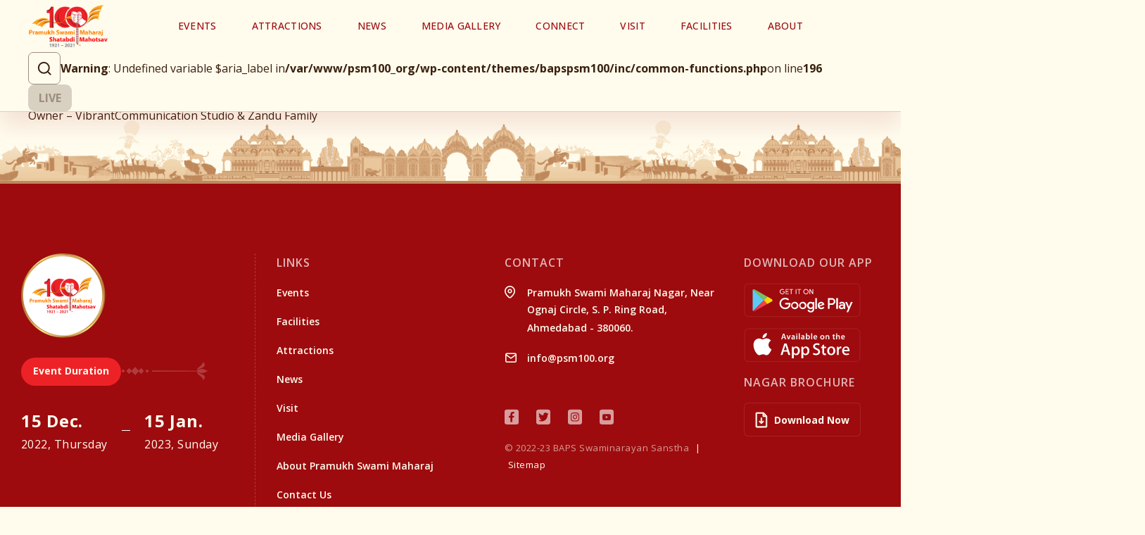

--- FILE ---
content_type: text/html; charset=UTF-8
request_url: https://psm100.org/conf-team-cpt/ms-dolly-ghosh/
body_size: 10229
content:
<br />
<b>Warning</b>:  Constant FS_METHOD already defined in <b>/var/www/psm100_org/wp-config.php</b> on line <b>22</b><br />
<!doctype html>
<html lang="en-US">
<head>
	<meta charset="UTF-8">
	<meta name="viewport" content="width=device-width, initial-scale=1, maximum-scale=1.0, user-scalable=no">
	<link rel="profile" href="https://gmpg.org/xfn/11">

	<title>Ms. Dolly Ghosh &#8211; PSM100</title>
		<style type="text/css">
					.heateor_sss_button_instagram span.heateor_sss_svg,a.heateor_sss_instagram span.heateor_sss_svg{background:radial-gradient(circle at 30% 107%,#fdf497 0,#fdf497 5%,#fd5949 45%,#d6249f 60%,#285aeb 90%)}
											.heateor_sss_horizontal_sharing .heateor_sss_svg,.heateor_sss_standard_follow_icons_container .heateor_sss_svg{
							color: #fff;
						border-width: 0px;
			border-style: solid;
			border-color: transparent;
		}
					.heateor_sss_horizontal_sharing .heateorSssTCBackground{
				color:#666;
			}
					.heateor_sss_horizontal_sharing span.heateor_sss_svg:hover,.heateor_sss_standard_follow_icons_container span.heateor_sss_svg:hover{
						border-color: transparent;
		}
		.heateor_sss_vertical_sharing span.heateor_sss_svg,.heateor_sss_floating_follow_icons_container span.heateor_sss_svg{
							color: #fff;
						border-width: 0px;
			border-style: solid;
			border-color: transparent;
		}
				.heateor_sss_vertical_sharing .heateorSssTCBackground{
			color:#666;
		}
						.heateor_sss_vertical_sharing span.heateor_sss_svg:hover,.heateor_sss_floating_follow_icons_container span.heateor_sss_svg:hover{
						border-color: transparent;
		}
		@media screen and (max-width:783px) {.heateor_sss_vertical_sharing{display:none!important}}div.heateor_sss_mobile_footer{display:none;}@media screen and (max-width:783px){div.heateor_sss_bottom_sharing .heateorSssTCBackground{background-color:white}div.heateor_sss_bottom_sharing{width:100%!important;left:0!important;}div.heateor_sss_bottom_sharing a{width:33.333333333333% !important;}div.heateor_sss_bottom_sharing .heateor_sss_svg{width: 100% !important;}div.heateor_sss_bottom_sharing div.heateorSssTotalShareCount{font-size:1em!important;line-height:28px!important}div.heateor_sss_bottom_sharing div.heateorSssTotalShareText{font-size:.7em!important;line-height:0px!important}div.heateor_sss_mobile_footer{display:block;height:40px;}.heateor_sss_bottom_sharing{padding:0!important;display:block!important;width:auto!important;bottom:-2px!important;top: auto!important;}.heateor_sss_bottom_sharing .heateor_sss_square_count{line-height:inherit;}.heateor_sss_bottom_sharing .heateorSssSharingArrow{display:none;}.heateor_sss_bottom_sharing .heateorSssTCBackground{margin-right:1.1em!important}}		</style>
		<meta name='robots' content='max-image-preview:large' />
<link rel="alternate" type="application/rss+xml" title="PSM100 &raquo; Feed" href="https://psm100.org/feed/" />
<link rel="alternate" type="application/rss+xml" title="PSM100 &raquo; Comments Feed" href="https://psm100.org/comments/feed/" />
<link rel="alternate" title="oEmbed (JSON)" type="application/json+oembed" href="https://psm100.org/wp-json/oembed/1.0/embed?url=https%3A%2F%2Fpsm100.org%2Fconf-team-cpt%2Fms-dolly-ghosh%2F" />
<link rel="alternate" title="oEmbed (XML)" type="text/xml+oembed" href="https://psm100.org/wp-json/oembed/1.0/embed?url=https%3A%2F%2Fpsm100.org%2Fconf-team-cpt%2Fms-dolly-ghosh%2F&#038;format=xml" />
<style id='wp-img-auto-sizes-contain-inline-css'>
img:is([sizes=auto i],[sizes^="auto," i]){contain-intrinsic-size:3000px 1500px}
/*# sourceURL=wp-img-auto-sizes-contain-inline-css */
</style>
<link rel='stylesheet' id='gtranslate-style-css' href='https://psm100.org/wp-content/plugins/gtranslate/gtranslate-style24.css?ver=6.9' media='all' />
<style id='wp-block-library-inline-css'>
:root{--wp-block-synced-color:#7a00df;--wp-block-synced-color--rgb:122,0,223;--wp-bound-block-color:var(--wp-block-synced-color);--wp-editor-canvas-background:#ddd;--wp-admin-theme-color:#007cba;--wp-admin-theme-color--rgb:0,124,186;--wp-admin-theme-color-darker-10:#006ba1;--wp-admin-theme-color-darker-10--rgb:0,107,160.5;--wp-admin-theme-color-darker-20:#005a87;--wp-admin-theme-color-darker-20--rgb:0,90,135;--wp-admin-border-width-focus:2px}@media (min-resolution:192dpi){:root{--wp-admin-border-width-focus:1.5px}}.wp-element-button{cursor:pointer}:root .has-very-light-gray-background-color{background-color:#eee}:root .has-very-dark-gray-background-color{background-color:#313131}:root .has-very-light-gray-color{color:#eee}:root .has-very-dark-gray-color{color:#313131}:root .has-vivid-green-cyan-to-vivid-cyan-blue-gradient-background{background:linear-gradient(135deg,#00d084,#0693e3)}:root .has-purple-crush-gradient-background{background:linear-gradient(135deg,#34e2e4,#4721fb 50%,#ab1dfe)}:root .has-hazy-dawn-gradient-background{background:linear-gradient(135deg,#faaca8,#dad0ec)}:root .has-subdued-olive-gradient-background{background:linear-gradient(135deg,#fafae1,#67a671)}:root .has-atomic-cream-gradient-background{background:linear-gradient(135deg,#fdd79a,#004a59)}:root .has-nightshade-gradient-background{background:linear-gradient(135deg,#330968,#31cdcf)}:root .has-midnight-gradient-background{background:linear-gradient(135deg,#020381,#2874fc)}:root{--wp--preset--font-size--normal:16px;--wp--preset--font-size--huge:42px}.has-regular-font-size{font-size:1em}.has-larger-font-size{font-size:2.625em}.has-normal-font-size{font-size:var(--wp--preset--font-size--normal)}.has-huge-font-size{font-size:var(--wp--preset--font-size--huge)}.has-text-align-center{text-align:center}.has-text-align-left{text-align:left}.has-text-align-right{text-align:right}.has-fit-text{white-space:nowrap!important}#end-resizable-editor-section{display:none}.aligncenter{clear:both}.items-justified-left{justify-content:flex-start}.items-justified-center{justify-content:center}.items-justified-right{justify-content:flex-end}.items-justified-space-between{justify-content:space-between}.screen-reader-text{border:0;clip-path:inset(50%);height:1px;margin:-1px;overflow:hidden;padding:0;position:absolute;width:1px;word-wrap:normal!important}.screen-reader-text:focus{background-color:#ddd;clip-path:none;color:#444;display:block;font-size:1em;height:auto;left:5px;line-height:normal;padding:15px 23px 14px;text-decoration:none;top:5px;width:auto;z-index:100000}html :where(.has-border-color){border-style:solid}html :where([style*=border-top-color]){border-top-style:solid}html :where([style*=border-right-color]){border-right-style:solid}html :where([style*=border-bottom-color]){border-bottom-style:solid}html :where([style*=border-left-color]){border-left-style:solid}html :where([style*=border-width]){border-style:solid}html :where([style*=border-top-width]){border-top-style:solid}html :where([style*=border-right-width]){border-right-style:solid}html :where([style*=border-bottom-width]){border-bottom-style:solid}html :where([style*=border-left-width]){border-left-style:solid}html :where(img[class*=wp-image-]){height:auto;max-width:100%}:where(figure){margin:0 0 1em}html :where(.is-position-sticky){--wp-admin--admin-bar--position-offset:var(--wp-admin--admin-bar--height,0px)}@media screen and (max-width:600px){html :where(.is-position-sticky){--wp-admin--admin-bar--position-offset:0px}}

/*# sourceURL=wp-block-library-inline-css */
</style><style id='global-styles-inline-css'>
:root{--wp--preset--aspect-ratio--square: 1;--wp--preset--aspect-ratio--4-3: 4/3;--wp--preset--aspect-ratio--3-4: 3/4;--wp--preset--aspect-ratio--3-2: 3/2;--wp--preset--aspect-ratio--2-3: 2/3;--wp--preset--aspect-ratio--16-9: 16/9;--wp--preset--aspect-ratio--9-16: 9/16;--wp--preset--color--black: #000000;--wp--preset--color--cyan-bluish-gray: #abb8c3;--wp--preset--color--white: #ffffff;--wp--preset--color--pale-pink: #f78da7;--wp--preset--color--vivid-red: #cf2e2e;--wp--preset--color--luminous-vivid-orange: #ff6900;--wp--preset--color--luminous-vivid-amber: #fcb900;--wp--preset--color--light-green-cyan: #7bdcb5;--wp--preset--color--vivid-green-cyan: #00d084;--wp--preset--color--pale-cyan-blue: #8ed1fc;--wp--preset--color--vivid-cyan-blue: #0693e3;--wp--preset--color--vivid-purple: #9b51e0;--wp--preset--gradient--vivid-cyan-blue-to-vivid-purple: linear-gradient(135deg,rgb(6,147,227) 0%,rgb(155,81,224) 100%);--wp--preset--gradient--light-green-cyan-to-vivid-green-cyan: linear-gradient(135deg,rgb(122,220,180) 0%,rgb(0,208,130) 100%);--wp--preset--gradient--luminous-vivid-amber-to-luminous-vivid-orange: linear-gradient(135deg,rgb(252,185,0) 0%,rgb(255,105,0) 100%);--wp--preset--gradient--luminous-vivid-orange-to-vivid-red: linear-gradient(135deg,rgb(255,105,0) 0%,rgb(207,46,46) 100%);--wp--preset--gradient--very-light-gray-to-cyan-bluish-gray: linear-gradient(135deg,rgb(238,238,238) 0%,rgb(169,184,195) 100%);--wp--preset--gradient--cool-to-warm-spectrum: linear-gradient(135deg,rgb(74,234,220) 0%,rgb(151,120,209) 20%,rgb(207,42,186) 40%,rgb(238,44,130) 60%,rgb(251,105,98) 80%,rgb(254,248,76) 100%);--wp--preset--gradient--blush-light-purple: linear-gradient(135deg,rgb(255,206,236) 0%,rgb(152,150,240) 100%);--wp--preset--gradient--blush-bordeaux: linear-gradient(135deg,rgb(254,205,165) 0%,rgb(254,45,45) 50%,rgb(107,0,62) 100%);--wp--preset--gradient--luminous-dusk: linear-gradient(135deg,rgb(255,203,112) 0%,rgb(199,81,192) 50%,rgb(65,88,208) 100%);--wp--preset--gradient--pale-ocean: linear-gradient(135deg,rgb(255,245,203) 0%,rgb(182,227,212) 50%,rgb(51,167,181) 100%);--wp--preset--gradient--electric-grass: linear-gradient(135deg,rgb(202,248,128) 0%,rgb(113,206,126) 100%);--wp--preset--gradient--midnight: linear-gradient(135deg,rgb(2,3,129) 0%,rgb(40,116,252) 100%);--wp--preset--font-size--small: 13px;--wp--preset--font-size--medium: 20px;--wp--preset--font-size--large: 36px;--wp--preset--font-size--x-large: 42px;--wp--preset--spacing--20: 0.44rem;--wp--preset--spacing--30: 0.67rem;--wp--preset--spacing--40: 1rem;--wp--preset--spacing--50: 1.5rem;--wp--preset--spacing--60: 2.25rem;--wp--preset--spacing--70: 3.38rem;--wp--preset--spacing--80: 5.06rem;--wp--preset--shadow--natural: 6px 6px 9px rgba(0, 0, 0, 0.2);--wp--preset--shadow--deep: 12px 12px 50px rgba(0, 0, 0, 0.4);--wp--preset--shadow--sharp: 6px 6px 0px rgba(0, 0, 0, 0.2);--wp--preset--shadow--outlined: 6px 6px 0px -3px rgb(255, 255, 255), 6px 6px rgb(0, 0, 0);--wp--preset--shadow--crisp: 6px 6px 0px rgb(0, 0, 0);}:where(.is-layout-flex){gap: 0.5em;}:where(.is-layout-grid){gap: 0.5em;}body .is-layout-flex{display: flex;}.is-layout-flex{flex-wrap: wrap;align-items: center;}.is-layout-flex > :is(*, div){margin: 0;}body .is-layout-grid{display: grid;}.is-layout-grid > :is(*, div){margin: 0;}:where(.wp-block-columns.is-layout-flex){gap: 2em;}:where(.wp-block-columns.is-layout-grid){gap: 2em;}:where(.wp-block-post-template.is-layout-flex){gap: 1.25em;}:where(.wp-block-post-template.is-layout-grid){gap: 1.25em;}.has-black-color{color: var(--wp--preset--color--black) !important;}.has-cyan-bluish-gray-color{color: var(--wp--preset--color--cyan-bluish-gray) !important;}.has-white-color{color: var(--wp--preset--color--white) !important;}.has-pale-pink-color{color: var(--wp--preset--color--pale-pink) !important;}.has-vivid-red-color{color: var(--wp--preset--color--vivid-red) !important;}.has-luminous-vivid-orange-color{color: var(--wp--preset--color--luminous-vivid-orange) !important;}.has-luminous-vivid-amber-color{color: var(--wp--preset--color--luminous-vivid-amber) !important;}.has-light-green-cyan-color{color: var(--wp--preset--color--light-green-cyan) !important;}.has-vivid-green-cyan-color{color: var(--wp--preset--color--vivid-green-cyan) !important;}.has-pale-cyan-blue-color{color: var(--wp--preset--color--pale-cyan-blue) !important;}.has-vivid-cyan-blue-color{color: var(--wp--preset--color--vivid-cyan-blue) !important;}.has-vivid-purple-color{color: var(--wp--preset--color--vivid-purple) !important;}.has-black-background-color{background-color: var(--wp--preset--color--black) !important;}.has-cyan-bluish-gray-background-color{background-color: var(--wp--preset--color--cyan-bluish-gray) !important;}.has-white-background-color{background-color: var(--wp--preset--color--white) !important;}.has-pale-pink-background-color{background-color: var(--wp--preset--color--pale-pink) !important;}.has-vivid-red-background-color{background-color: var(--wp--preset--color--vivid-red) !important;}.has-luminous-vivid-orange-background-color{background-color: var(--wp--preset--color--luminous-vivid-orange) !important;}.has-luminous-vivid-amber-background-color{background-color: var(--wp--preset--color--luminous-vivid-amber) !important;}.has-light-green-cyan-background-color{background-color: var(--wp--preset--color--light-green-cyan) !important;}.has-vivid-green-cyan-background-color{background-color: var(--wp--preset--color--vivid-green-cyan) !important;}.has-pale-cyan-blue-background-color{background-color: var(--wp--preset--color--pale-cyan-blue) !important;}.has-vivid-cyan-blue-background-color{background-color: var(--wp--preset--color--vivid-cyan-blue) !important;}.has-vivid-purple-background-color{background-color: var(--wp--preset--color--vivid-purple) !important;}.has-black-border-color{border-color: var(--wp--preset--color--black) !important;}.has-cyan-bluish-gray-border-color{border-color: var(--wp--preset--color--cyan-bluish-gray) !important;}.has-white-border-color{border-color: var(--wp--preset--color--white) !important;}.has-pale-pink-border-color{border-color: var(--wp--preset--color--pale-pink) !important;}.has-vivid-red-border-color{border-color: var(--wp--preset--color--vivid-red) !important;}.has-luminous-vivid-orange-border-color{border-color: var(--wp--preset--color--luminous-vivid-orange) !important;}.has-luminous-vivid-amber-border-color{border-color: var(--wp--preset--color--luminous-vivid-amber) !important;}.has-light-green-cyan-border-color{border-color: var(--wp--preset--color--light-green-cyan) !important;}.has-vivid-green-cyan-border-color{border-color: var(--wp--preset--color--vivid-green-cyan) !important;}.has-pale-cyan-blue-border-color{border-color: var(--wp--preset--color--pale-cyan-blue) !important;}.has-vivid-cyan-blue-border-color{border-color: var(--wp--preset--color--vivid-cyan-blue) !important;}.has-vivid-purple-border-color{border-color: var(--wp--preset--color--vivid-purple) !important;}.has-vivid-cyan-blue-to-vivid-purple-gradient-background{background: var(--wp--preset--gradient--vivid-cyan-blue-to-vivid-purple) !important;}.has-light-green-cyan-to-vivid-green-cyan-gradient-background{background: var(--wp--preset--gradient--light-green-cyan-to-vivid-green-cyan) !important;}.has-luminous-vivid-amber-to-luminous-vivid-orange-gradient-background{background: var(--wp--preset--gradient--luminous-vivid-amber-to-luminous-vivid-orange) !important;}.has-luminous-vivid-orange-to-vivid-red-gradient-background{background: var(--wp--preset--gradient--luminous-vivid-orange-to-vivid-red) !important;}.has-very-light-gray-to-cyan-bluish-gray-gradient-background{background: var(--wp--preset--gradient--very-light-gray-to-cyan-bluish-gray) !important;}.has-cool-to-warm-spectrum-gradient-background{background: var(--wp--preset--gradient--cool-to-warm-spectrum) !important;}.has-blush-light-purple-gradient-background{background: var(--wp--preset--gradient--blush-light-purple) !important;}.has-blush-bordeaux-gradient-background{background: var(--wp--preset--gradient--blush-bordeaux) !important;}.has-luminous-dusk-gradient-background{background: var(--wp--preset--gradient--luminous-dusk) !important;}.has-pale-ocean-gradient-background{background: var(--wp--preset--gradient--pale-ocean) !important;}.has-electric-grass-gradient-background{background: var(--wp--preset--gradient--electric-grass) !important;}.has-midnight-gradient-background{background: var(--wp--preset--gradient--midnight) !important;}.has-small-font-size{font-size: var(--wp--preset--font-size--small) !important;}.has-medium-font-size{font-size: var(--wp--preset--font-size--medium) !important;}.has-large-font-size{font-size: var(--wp--preset--font-size--large) !important;}.has-x-large-font-size{font-size: var(--wp--preset--font-size--x-large) !important;}
/*# sourceURL=global-styles-inline-css */
</style>

<style id='classic-theme-styles-inline-css'>
/*! This file is auto-generated */
.wp-block-button__link{color:#fff;background-color:#32373c;border-radius:9999px;box-shadow:none;text-decoration:none;padding:calc(.667em + 2px) calc(1.333em + 2px);font-size:1.125em}.wp-block-file__button{background:#32373c;color:#fff;text-decoration:none}
/*# sourceURL=/wp-includes/css/classic-themes.min.css */
</style>
<link rel='stylesheet' id='contact-form-7-css' href='https://psm100.org/wp-content/plugins/contact-form-7/includes/css/styles.css?ver=5.7' media='all' />
<link rel='stylesheet' id='image-map-pro-dist-css-css' href='https://psm100.org/wp-content/plugins/image-map-pro-wordpress/css/image-map-pro.min.css?ver=5.3.2' media='' />
<link rel='stylesheet' id='bapspsm100-style-css' href='https://psm100.org/wp-content/themes/bapspsm100/style.css?ver=0.26120900%201769338181' media='all' />
<link rel='stylesheet' id='js_composer_front-css' href='https://psm100.org/wp-content/plugins/js_composer/assets/css/js_composer.min.css?ver=6.9.0' media='all' />
<link rel='stylesheet' id='custom-css' href='https://psm100.org/wp-content/themes/bapspsm100/assets/css/style.css?ver=0.26125400%201769338181' media='all' />
<link rel='stylesheet' id='heateor_sss_frontend_css-css' href='https://psm100.org/wp-content/plugins/sassy-social-share/public/css/sassy-social-share-public.css?ver=3.3.44' media='all' />
<script src="https://psm100.org/wp-includes/js/jquery/jquery.min.js?ver=3.7.1" id="jquery-core-js"></script>
<link rel="https://api.w.org/" href="https://psm100.org/wp-json/" /><link rel="alternate" title="JSON" type="application/json" href="https://psm100.org/wp-json/wp/v2/conf-team-cpt/5834" /><link rel="EditURI" type="application/rsd+xml" title="RSD" href="https://psm100.org/xmlrpc.php?rsd" />
<meta name="generator" content="WordPress 6.9" />
<link rel="canonical" href="https://psm100.org/conf-team-cpt/ms-dolly-ghosh/" />
<link rel='shortlink' href='https://psm100.org/?p=5834' />
<meta name="generator" content="Powered by WPBakery Page Builder - drag and drop page builder for WordPress."/>
		<style type="text/css">
					.site-title,
			.site-description {
				position: absolute;
				clip: rect(1px, 1px, 1px, 1px);
				}
					</style>
		<link rel="icon" href="https://psm100.org/wp-content/uploads/2022/08/favicon.ico" sizes="32x32" />
<link rel="icon" href="https://psm100.org/wp-content/uploads/2022/08/favicon.ico" sizes="192x192" />
<link rel="apple-touch-icon" href="https://psm100.org/wp-content/uploads/2022/08/favicon.ico" />
<meta name="msapplication-TileImage" content="https://psm100.org/wp-content/uploads/2022/08/favicon.ico" />
<noscript><style> .wpb_animate_when_almost_visible { opacity: 1; }</style></noscript>
<!-- Google tag (gtag.js) --> <script async src="https://www.googletagmanager.com/gtag/js?id=G-THMHJSZ2FY"></script> <script> window.dataLayer = window.dataLayer || []; function gtag(){dataLayer.push(arguments);} gtag('js', new Date()); gtag('config', 'G-THMHJSZ2FY'); </script>
<link rel='stylesheet' id='mec-select2-style-css' href='https://psm100.org/wp-content/plugins/modern-events-calendar/assets/packages/select2/select2.min.css?ver=6.6.6' media='all' />
<link rel='stylesheet' id='mec-font-icons-css' href='https://psm100.org/wp-content/plugins/modern-events-calendar/assets/css/iconfonts.css?ver=6.9' media='all' />
<link rel='stylesheet' id='mec-frontend-style-css' href='https://psm100.org/wp-content/plugins/modern-events-calendar/assets/css/frontend.min.css?ver=6.6.6' media='all' />
<link rel='stylesheet' id='mec-tooltip-style-css' href='https://psm100.org/wp-content/plugins/modern-events-calendar/assets/packages/tooltip/tooltip.css?ver=6.9' media='all' />
<link rel='stylesheet' id='mec-tooltip-shadow-style-css' href='https://psm100.org/wp-content/plugins/modern-events-calendar/assets/packages/tooltip/tooltipster-sideTip-shadow.min.css?ver=6.9' media='all' />
<link rel='stylesheet' id='featherlight-css' href='https://psm100.org/wp-content/plugins/modern-events-calendar/assets/packages/featherlight/featherlight.css?ver=6.9' media='all' />
<link rel='stylesheet' id='mec-lity-style-css' href='https://psm100.org/wp-content/plugins/modern-events-calendar/assets/packages/lity/lity.min.css?ver=6.9' media='all' />
<link rel='stylesheet' id='mec-general-calendar-style-css' href='https://psm100.org/wp-content/plugins/modern-events-calendar/assets/css/mec-general-calendar.css?ver=6.9' media='all' />
</head>

<body class="wp-singular conf-team-cpt-template-default single single-conf-team-cpt postid-5834 wp-custom-logo wp-theme-bapspsm100 no-sidebar wpb-js-composer js-comp-ver-6.9.0 vc_responsive">
<div id="page" class="site main">
	
	<header id="masthead" class="header-main">
		<div class="header-wraper">
			<div class="header-logo">
				<a href="https://psm100.org/" class="custom-logo-link" rel="home"><img width="300" height="165" src="https://psm100.org/wp-content/uploads/2022/12/cropped-psm100-png-logo.png" class="custom-logo" alt="PSM100" decoding="async" /></a>					<p class="site-title"><a href="https://psm100.org/" aria-label="psm100"></a></p>
										<p class="site-description">Pramukh Swami Maharaj Shatabdi Mahotsav</p>
							</div>
			<nav id="site-navigation" class="header-nav">
				<button class="menu-toggle" aria-controls="primary-menu" aria-label="Menu" aria-expanded="false">
										<span class="menu-bars"></span>
				</button>
				<div class="main-navigation">
					<div class="menu-main-menu-final-container"><ul id="primary-menu" class="menu"><li id="menu-item-770" class="nav-wide event-nav-wide ctm-column menu-item menu-item-type-post_type menu-item-object-page menu-item-has-children menu-item-770"><a href="https://psm100.org/events/">Events</a>
<div class="custom-submenu"><ul class="sub-menu">
	<li id="menu-item-789" class="menu-item menu-item-type-post_type menu-item-object-page menu-item-789"><a href="https://psm100.org/events/conferences/">Conferences</a></li>
	<li id="menu-item-800" class="menu-item menu-item-type-post_type menu-item-object-page menu-item-800"><a href="https://psm100.org/events/mahila-sabha/">Mahila Sabha</a></li>
	<li id="menu-item-795" class="menu-item menu-item-type-post_type menu-item-object-page menu-item-795"><a href="https://psm100.org/events/evening-sabha/">Evening Sabha</a></li>
</ul><ul class="sub-menu">	<li id="menu-item-788" class="menu-item menu-item-type-post_type menu-item-object-page menu-item-788"><a href="https://psm100.org/events/calendar/">Calendar</a></li>
	<li id="menu-item-4850" class="menu-item menu-item-type-post_type menu-item-object-ceremony menu-item-4850"><a href="https://psm100.org/ceremony/opening-ceremony/">Opening Ceremony</a></li>
	<li id="menu-item-4849" class="menu-item menu-item-type-post_type menu-item-object-ceremony menu-item-4849"><a href="https://psm100.org/ceremony/closing-ceremony/">Closing Ceremony</a></li>
</ul></div>
</li>
<li id="menu-item-771" class="nav-wide attraction-nav-wide ctm-column menu-item menu-item-type-post_type menu-item-object-page menu-item-has-children menu-item-771"><a href="https://psm100.org/attractions/">Attractions</a>
<div class="custom-submenu"><ul class="sub-menu">
	<li id="menu-item-882" class="nav-label menu-item menu-item-type-custom menu-item-object-custom menu-item-882"><a href="#">Pramukh Swami Maharaj Nagar</a></li>
	<li id="menu-item-2057" class="menu-item menu-item-type-post_type menu-item-object-keyattractions menu-item-2057"><a href="https://psm100.org/keyattractions/cultural-gates/">Cultural Gates</a></li>
	<li id="menu-item-2058" class="menu-item menu-item-type-post_type menu-item-object-keyattractions menu-item-2058"><a href="https://psm100.org/keyattractions/pramukh-swami-maharaj-maha-murti/">Pramukh Swami Maharaj Maha-Murti</a></li>
	<li id="menu-item-2059" class="menu-item menu-item-type-post_type menu-item-object-keyattractions menu-item-2059"><a href="https://psm100.org/keyattractions/swaminarayan-akshardham-new-delhi-replica/">Swaminarayan Akshardham, New Delhi – Replica</a></li>
	<li id="menu-item-2067" class="menu-item menu-item-type-post_type menu-item-object-keyattractions menu-item-2067"><a href="https://psm100.org/keyattractions/pramukh-jyoti-udyan/">Pramukh Jyoti Udyan (Glow Garden)</a></li>
</ul><ul class="sub-menu">	<li id="menu-item-2062" class="menu-item menu-item-type-post_type menu-item-object-keyattractions menu-item-2062"><a href="https://psm100.org/keyattractions/childrens-adventureland/">Children’s Adventureland</a></li>
	<li id="menu-item-2066" class="menu-item menu-item-type-post_type menu-item-object-keyattractions menu-item-2066"><a href="https://psm100.org/keyattractions/param-anand-light-sound-show/">Light and Sound Show: Purna Purush</a></li>
	<li id="menu-item-2061" class="menu-item menu-item-type-post_type menu-item-object-keyattractions menu-item-2061"><a href="https://psm100.org/keyattractions/exhibition-pavilions/">Exhibition Pavilions</a></li>
	<li id="menu-item-2060" class="menu-item menu-item-type-post_type menu-item-object-keyattractions menu-item-2060"><a href="https://psm100.org/keyattractions/swaminarayan-vishwashanti-mahayag/">Swaminarayan Vishwashanti Mahayag</a></li>
</ul></div>
</li>
<li id="menu-item-1122" class="menu-item menu-item-type-post_type menu-item-object-page menu-item-has-children menu-item-1122"><a href="https://psm100.org/news/">News</a>
<div class="custom-submenu"><ul class="sub-menu">
	<li id="menu-item-1102" class="menu-item menu-item-type-taxonomy menu-item-object-newscat menu-item-1102"><a href="https://psm100.org/newscat/nagar/">Nagar</a></li>
	<li id="menu-item-5838" class="menu-item menu-item-type-taxonomy menu-item-object-newscat menu-item-5838"><a href="https://psm100.org/newscat/conferences/">Conferences</a></li>
	<li id="menu-item-5839" class="menu-item menu-item-type-taxonomy menu-item-object-newscat menu-item-5839"><a href="https://psm100.org/newscat/mahila-sabha/">Mahila Sabha</a></li>
	<li id="menu-item-5976" class="menu-item menu-item-type-taxonomy menu-item-object-mediacat menu-item-5976"><a href="https://psm100.org/mediacat/shatabdi-mahotsav-in-media/">Shatabdi Mahotsav in Media</a></li>
	<li id="menu-item-1103" class="menu-item menu-item-type-taxonomy menu-item-object-newscat menu-item-1103"><a href="https://psm100.org/newscat/worldwide/">Worldwide Celebrations</a></li>
</ul></div>
</li>
<li id="menu-item-780" class="menu-item menu-item-type-post_type menu-item-object-page menu-item-has-children menu-item-780"><a href="https://psm100.org/media-gallery/">Media Gallery</a>
<div class="custom-submenu"><ul class="sub-menu">
	<li id="menu-item-861" class="menu-item menu-item-type-post_type menu-item-object-page menu-item-861"><a href="https://psm100.org/media-gallery/photos/">Photos</a></li>
	<li id="menu-item-862" class="menu-item menu-item-type-post_type menu-item-object-page menu-item-862"><a href="https://psm100.org/media-gallery/videos/">Videos</a></li>
	<li id="menu-item-7478" class="menu-item menu-item-type-custom menu-item-object-custom menu-item-7478"><a href="https://psm100.org/videos-cat/highlights-of-the-day/">Highlights of the Day</a></li>
</ul></div>
</li>
<li id="menu-item-781" class="menu-item menu-item-type-post_type menu-item-object-page menu-item-has-children menu-item-781"><a href="https://psm100.org/connect/">Connect</a>
<div class="custom-submenu"><ul class="sub-menu">
	<li id="menu-item-1154" class="menu-item menu-item-type-custom menu-item-object-custom menu-item-1154"><a href="/BAPSPSM100Website/connect#con-socialmedia">Social Media</a></li>
	<li id="menu-item-4704" class="menu-item menu-item-type-post_type menu-item-object-page menu-item-4704"><a href="https://psm100.org/connect/app/">PSM100 App</a></li>
	<li id="menu-item-4762" class="menu-item menu-item-type-post_type menu-item-object-page menu-item-4762"><a href="https://psm100.org/connect/baps-centers-near-you/">BAPS Centers Near You</a></li>
	<li id="menu-item-4726" class="menu-item menu-item-type-post_type menu-item-object-page menu-item-4726"><a href="https://psm100.org/contact/">Contact Us</a></li>
	<li id="menu-item-8642" class="menu-item menu-item-type-post_type menu-item-object-page menu-item-8642"><a href="https://psm100.org/opinions/">Opinions</a></li>
</ul></div>
</li>
<li id="menu-item-772" class="menu-item menu-item-type-post_type menu-item-object-page menu-item-has-children menu-item-772"><a href="https://psm100.org/visit/">Visit</a>
<div class="custom-submenu"><ul class="sub-menu">
	<li id="menu-item-1332" class="menu-item menu-item-type-custom menu-item-object-custom menu-item-1332"><a href="/BAPSPSM100Website/visit#locationid">Location</a></li>
	<li id="menu-item-818" class="menu-item menu-item-type-post_type menu-item-object-page menu-item-818"><a href="https://psm100.org/visit/timings/">Timings</a></li>
	<li id="menu-item-1342" class="menu-item menu-item-type-post_type menu-item-object-page menu-item-1342"><a href="https://psm100.org/visit/nagar-plan/">Prepare Your Visit</a></li>
</ul></div>
</li>
<li id="menu-item-776" class="nav-wide event-nav-wide ctm-column menu-item menu-item-type-post_type menu-item-object-page menu-item-has-children menu-item-776"><a href="https://psm100.org/facilities/">Facilities</a>
<div class="custom-submenu"><ul class="sub-menu">
	<li id="menu-item-1512" class="menu-item menu-item-type-post_type menu-item-object-facilities menu-item-1512"><a href="https://psm100.org/facilities/information-desk/">Information Desk</a></li>
	<li id="menu-item-1513" class="menu-item menu-item-type-post_type menu-item-object-facilities menu-item-1513"><a href="https://psm100.org/facilities/premvati-upahar-gruh/">Premvati Upahar Gruh</a></li>
	<li id="menu-item-1508" class="menu-item menu-item-type-post_type menu-item-object-facilities menu-item-1508"><a href="https://psm100.org/facilities/baps-store/">BAPS Store</a></li>
</ul><ul class="sub-menu">	<li id="menu-item-1510" class="menu-item menu-item-type-post_type menu-item-object-facilities menu-item-1510"><a href="https://psm100.org/facilities/medical-service-center/">Medical Service Centre</a></li>
	<li id="menu-item-1511" class="menu-item menu-item-type-post_type menu-item-object-facilities menu-item-1511"><a href="https://psm100.org/facilities/restrooms-and-drinking-water/">Restrooms and Drinking Water</a></li>
</ul></div>
</li>
<li id="menu-item-782" class="nav-auto menu-item menu-item-type-post_type menu-item-object-page menu-item-has-children menu-item-782"><a href="https://psm100.org/about/">About</a>
<div class="custom-submenu"><ul class="sub-menu">
	<li id="menu-item-878" class="menu-item menu-item-type-post_type menu-item-object-page menu-item-878"><a href="https://psm100.org/about/about-baps/">About BAPS</a></li>
	<li id="menu-item-879" class="menu-item menu-item-type-post_type menu-item-object-page menu-item-879"><a href="https://psm100.org/about/founder-successors/">Founder and Successors</a></li>
	<li id="menu-item-881" class="menu-item menu-item-type-post_type menu-item-object-page menu-item-881"><a href="https://psm100.org/about/about-pramukh-swami-maharaj/">HH Pramukh Swami Maharaj</a></li>
	<li id="menu-item-880" class="menu-item menu-item-type-post_type menu-item-object-page menu-item-880"><a href="https://psm100.org/about/about-mahant-swami-maharaj/">HH Mahant Swami Maharaj</a></li>
</ul></div>
</li>
</ul></div>				</div>
				<!-- <div class="custom-language-dropdown">
									</div> -->
				
			</nav><!-- #site-navigation -->
			<div class="custom-search-form">
					<i class="header-search-icon"></i>
					<br />
<b>Warning</b>:  Undefined variable $aria_label in <b>/var/www/psm100_org/wp-content/themes/bapspsm100/inc/common-functions.php</b> on line <b>196</b><br />
<form role="search" method="get" class="search-form" action="https://psm100.org/">
        <label>
            <span class="screen-reader-text">Search for:</span>
            <input type="submit" class="search-submit" id="searchsubmit" value="Search" />
            <input type="search" class="search-field" placeholder="Search&hellip;" value="" name="s" />
        </label>
        <a href="javascript:void();" class="close-search"></a>
    </form>			</div>
						<div class="live-menu no-blink">
			 	<a href="javascript:void();" class="live-btn"><i></i> Live </a>
				 			</div>
		</div>
	</header><!-- #masthead -->
	<div class="site-content">

	
	<main id="primary" class="site-main">
		<div class="container">
			
<article id="post-5834" class="post-5834 conf-team-cpt type-conf-team-cpt status-publish has-post-thumbnail hentry confteamcat-guests">
	<!-- <header class="entry-header">
			</header> -->

			
	<div class="entry-content">
		<p>Owner &#8211; VibrantCommunication Studio &amp; Zandu Family</p>
	</div><!-- .entry-content -->

	<!-- <footer class="entry-footer">
			</footer> -->
</article><!-- #post-5834 -->
		</div>
	</main><!-- #main -->

</div>
	<footer id="colophon" class="footer">

			<div class="footer__row">
				<div class="footer__information animation fadelLeft">
					<section id="media_image-3" class="widget widget_media_image"><a href="https://psm100.org/"><img width="120" height="120" src="https://psm100.org/wp-content/uploads/2022/08/footer-logo-new.png" class="image wp-image-56  attachment-full size-full" alt="Pramukh Swami Maharaj Shatabdi Mahotsav" style="max-width: 100%; height: auto;" decoding="async" loading="lazy" /></a></section><section id="custom_html-3" class="widget_text widget widget_custom_html"><div class="textwidget custom-html-widget"><div class="event-duration">
						<h3 class="eventduration-title" >Event Duration</h3>
						<div class="eventduration-row">
							<div class="eventduration-item">
								<h2>15 Dec.</h2>
								<p>2022, Thursday</p>
							</div>
							<div class="eventduration-item sep">
								<h2>-</h2>
							</div>
							<div class="eventduration-item">
								<h2>15 Jan.</h2>
								<p>2023, Sunday</p>
							</div>
						</div>
					</div></div></section>				</div>
				<div class="footer__right">
					<div class="footer__right-top">
						<div class="footer__right-link animation fadeTop">
							<section id="nav_menu-2" class="widget widget_nav_menu"><h3>LINKS</h3><div class="menu-footer-links-container"><ul id="menu-footer-links" class="menu"><li id="menu-item-1301" class="menu-item menu-item-type-post_type menu-item-object-page menu-item-1301"><a href="https://psm100.org/events/">Events</a></li>
<li id="menu-item-1303" class="menu-item menu-item-type-post_type menu-item-object-page menu-item-1303"><a href="https://psm100.org/facilities/">Facilities</a></li>
<li id="menu-item-1302" class="menu-item menu-item-type-post_type menu-item-object-page menu-item-1302"><a href="https://psm100.org/attractions/">Attractions</a></li>
<li id="menu-item-1304" class="menu-item menu-item-type-post_type menu-item-object-page menu-item-1304"><a href="https://psm100.org/news/">News</a></li>
<li id="menu-item-1384" class="menu-item menu-item-type-post_type menu-item-object-page menu-item-1384"><a href="https://psm100.org/visit/">Visit</a></li>
<li id="menu-item-1306" class="menu-item menu-item-type-post_type menu-item-object-page menu-item-1306"><a href="https://psm100.org/media-gallery/">Media Gallery</a></li>
<li id="menu-item-1307" class="menu-item menu-item-type-post_type menu-item-object-page menu-item-1307"><a href="https://psm100.org/about/about-pramukh-swami-maharaj/">About Pramukh Swami Maharaj</a></li>
<li id="menu-item-1308" class="menu-item menu-item-type-post_type menu-item-object-page menu-item-1308"><a href="https://psm100.org/contact/">Contact Us</a></li>
<li id="menu-item-58" class="menu-item menu-item-type-post_type menu-item-object-page menu-item-58"><a href="https://psm100.org/about/founder-successors/">Founder and Successors</a></li>
<li id="menu-item-1383" class="menu-item menu-item-type-post_type menu-item-object-page menu-item-1383"><a href="https://psm100.org/visit/nagar-plan/">Nagar Plan</a></li>
</ul></div></section>						</div>
						<div class="footer__right-link2 animation fadeTop">
							<section id="custom_html-4" class="widget_text widget widget_custom_html"><h3>Contact</h3><div class="textwidget custom-html-widget"><ul>
								<li class="address"><a href="https://goo.gl/maps/xQdyNvBPhWQSvmHK6" target="_blank"> Pramukh Swami Maharaj Nagar, Near Ognaj Circle, S. P. Ring Road, Ahmedabad - 380060. </a></li>
								<li class="email"><a href="mailto:info@psm100.org">info@psm100.org</a></li>
							</ul>
							<div class="footer__right-social">
								<ul>
									<li><a href="https://www.facebook.com/psm100yrs" target="_blank"><img src="https://psm100.org/wp-content/uploads/2022/08/facebook-white.svg" title="Facebook" alt="facebook" /></a></li>
									<li><a href="https://twitter.com/psm100yrs" target="_blank"><img src="https://psm100.org/wp-content/uploads/2022/08/twitter-white.svg" title="Twitter" alt="Twitter" /></a></li>
									<li><a href="https://www.instagram.com/psm100yrs/" target="_blank"><img src="https://psm100.org/wp-content/uploads/2022/08/instagram-white.svg" title="Instagram" alt="Instagram" /></a></li>
									<li><a href="https://www.youtube.com/c/PSM100yrs/featured" target="_blank"><img src="https://psm100.org/wp-content/uploads/2022/08/youtube-white.svg" title="Youtube" alt="Youtube" /></a></li>
								</ul>
								<p class="copiright-text" > &copy; 2022-23 BAPS Swaminarayan Sanstha <span class="sitemap-link" >| <a href="https://psm100.org/sitemap/">Sitemap</a></span></p>
							</div></div></section>						</div>
						<div class="footer__right-link3">
							<section id="custom_html-5" class="widget_text widget widget_custom_html"><h3>Download our app</h3><div class="textwidget custom-html-widget"><div class="app-icons">
			<ul>
					<li> <a href="https://play.google.com/store/apps/details?id=org.baps.psm100" target="_blank" aria-label="Google Play"> 
<img class="desktop-icon" src="https://psm100.org/wp-content/uploads/2022/11/google-play.svg" alt="" ><img class="mobile-icon" src="https://psm100.org/wp-content/uploads/2022/11/google-play-hover.svg" alt="" ></a></li>
<li> <a href="https://apps.apple.com/us/app/psm100-nagar/id6444606458" target="_blank" aria-label="App Store"><img class="desktop-icon" src="https://psm100.org/wp-content/uploads/2022/11/app-store.svg" alt=""> <img class="mobile-icon" src=https://psm100.org/wp-content/uploads/2022/11/app-store-hover.svg" alt=""> </a></li></ul>
</div>
<div class="download-brochure">
<h3>Nagar brochure</h3>
	<a href="https://psm100.org/wp-content/themes/bapspsm100/assets/pdf/Pramukh_Swami_Maharaj_Nagar_Introduction.pdf" target="_blank" aria-label="Nagar brochure">Download Now</a>
</div></div></section>						</div>
					</div>
				</div>
			</div>
		
		<!-- <div class="site-info">
			<a href="">
							</a>
					</div> -->
	</footer>
	<a href="#page" class="bottomtotop"><i class="psm-arrow-tailed-up1" ></i></a>
	<!-- <div class="footer-btm">
		<a href="javascript:void();" data-toggle="modal" aria-label="Live" data-target="#liveChannelModal" class="live-modal-btn"><i class="psm-footer-icon" ></i></a>
		<div class="container">
			<div class="site-info">
								<a href="#page" class="bottomtotop"><i class="psm-arrow-tailed-up1" ></i></a>
			</div>
		</div>
	</div> -->

</div><!-- #page -->
<!-- Button trigger modal -->
<!-- <button type="button" class="btn btn-primary" data-toggle="modal" data-target="#liveChannelModal">
  Launch demo modal
</button> -->

<!-- Modal -->
<div class="modal fade livechannelmodal animation fadeTop" id="liveChannelModal" tabindex="-1" aria-labelledby="liveChannelModalLabel" aria-hidden="true">
  <div class="modal-dialog">
    <div class="modal-content">
      <div class="modal-header">
        <button type="button" class="close" data-dismiss="modal" aria-label="Close">
          <span aria-hidden="true"><i class="psm-footer-icon" ></i></span>
        </button>
      </div>
      <div class="modal-body">
		<a href="#"><img src="https://psm100.org/wp-content/uploads/2022/11/TV9-Logo.jpg" alt="" /></a>
		<a href="#"><h1>We are live on TV9</h1></a>
      </div>
      <!-- <div class="modal-footer">
        <button type="button" class="btn btn-secondary" data-dismiss="modal">Close</button>
      </div> -->
    </div>
  </div>
</div>

<script src='https://psm100.org/wp-content/themes/bapspsm100/assets/js/jquery-3.6.0.min.js'></script>
<!--<script type="text/javascript">
	jQuery(document).ready(function(){
		jQuery(".imp-shapes-menu-scroll-wrap .imp-shapes-menu-layer-title").on('click',function(){
      		var id12 = jQuery(this).attr('data-imp-content');  
      		alert(id12);
    	});
	});
</script>-->
<script type="speculationrules">
{"prefetch":[{"source":"document","where":{"and":[{"href_matches":"/*"},{"not":{"href_matches":["/wp-*.php","/wp-admin/*","/wp-content/uploads/*","/wp-content/*","/wp-content/plugins/*","/wp-content/themes/bapspsm100/*","/*\\?(.+)"]}},{"not":{"selector_matches":"a[rel~=\"nofollow\"]"}},{"not":{"selector_matches":".no-prefetch, .no-prefetch a"}}]},"eagerness":"conservative"}]}
</script>
<script src="https://psm100.org/wp-content/plugins/contact-form-7/includes/swv/js/index.js?ver=5.7" id="swv-js"></script>
<script id="contact-form-7-js-extra">
var wpcf7 = {"api":{"root":"https://psm100.org/wp-json/","namespace":"contact-form-7/v1"}};
//# sourceURL=contact-form-7-js-extra
</script>
<script src="https://psm100.org/wp-content/plugins/contact-form-7/includes/js/index.js?ver=5.7" id="contact-form-7-js"></script>
<script src="https://psm100.org/wp-content/plugins/image-map-pro-wordpress/js/image-map-pro.min.js?ver=5.3.2" id="image-map-pro-dist-js-js"></script>
<script src="https://psm100.org/wp-content/themes/bapspsm100/js/navigation.js?ver=0.26127100%201769338181" id="bapspsm100-navigation-js"></script>
<script src="https://psm100.org/wp-content/themes/bapspsm100/assets/js/bootstrap.bundle.min.js?ver=0.26129000%201769338181" id="bootstrap-js-js"></script>
<script src="https://psm100.org/wp-content/themes/bapspsm100/assets/js/jquery.magnific-popup.min.js?ver=0.26130700%201769338181" id="magnific-js-js"></script>
<script src="https://psm100.org/wp-content/themes/bapspsm100/assets/js/bootstrap-select.min.js?ver=0.26132400%201769338181" id="select-js-js"></script>
<script src="https://psm100.org/wp-content/themes/bapspsm100/assets/js/swiper-bundle.min.js?ver=0.26133900%201769338181" id="swiper-slider-js"></script>
<script src="https://psm100.org/wp-content/themes/bapspsm100/assets/js/custom.js?ver=0.26135500%201769338181" id="custom-js-js"></script>
<script src="https://psm100.org/wp-content/themes/bapspsm100/assets/js/moment.min.js?ver=0.26137100%201769338181" id="moment-js-js"></script>
<script src="https://psm100.org/wp-content/themes/bapspsm100/assets/js/masonry.pkgd.min.js?ver=0.26143200%201769338181" id="masonary-js-js"></script>
<script src="https://psm100.org/wp-content/themes/bapspsm100/assets/js/imagesloaded.pkgd.min.js?ver=0.26145900%201769338181" id="imageloader-js"></script>
<script src="https://psm100.org/wp-content/themes/bapspsm100/assets/js/daterangepicker.min.js?ver=0.26148200%201769338181" id="daterangepicker-js-js"></script>
<script id="bapspsm100-developer-js-extra">
var bapspsm100 = {"ajax_url":"https://psm100.org/wp-admin/admin-ajax.php"};
//# sourceURL=bapspsm100-developer-js-extra
</script>
<script src="https://psm100.org/wp-content/themes/bapspsm100/assets/js/developer.js?ver=0.26149900%201769338181" id="bapspsm100-developer-js"></script>
<script id="heateor_sss_sharing_js-js-before">
function heateorSssLoadEvent(e) {var t=window.onload;if (typeof window.onload!="function") {window.onload=e}else{window.onload=function() {t();e()}}};	var heateorSssSharingAjaxUrl = 'https://psm100.org/wp-admin/admin-ajax.php', heateorSssCloseIconPath = 'https://psm100.org/wp-content/plugins/sassy-social-share/public/../images/close.png', heateorSssPluginIconPath = 'https://psm100.org/wp-content/plugins/sassy-social-share/public/../images/logo.png', heateorSssHorizontalSharingCountEnable = 0, heateorSssVerticalSharingCountEnable = 0, heateorSssSharingOffset = -10; var heateorSssMobileStickySharingEnabled = 1;var heateorSssCopyLinkMessage = "Link copied.";var heateorSssUrlCountFetched = [], heateorSssSharesText = 'Shares', heateorSssShareText = 'Share';function heateorSssPopup(e) {window.open(e,"popUpWindow","height=400,width=600,left=400,top=100,resizable,scrollbars,toolbar=0,personalbar=0,menubar=no,location=no,directories=no,status")}
//# sourceURL=heateor_sss_sharing_js-js-before
</script>
<script src="https://psm100.org/wp-content/plugins/sassy-social-share/public/js/sassy-social-share-public.js?ver=3.3.44" id="heateor_sss_sharing_js-js"></script>
<script src="https://psm100.org/wp-includes/js/jquery/ui/core.min.js?ver=1.13.3" id="jquery-ui-core-js"></script>
<script src="https://psm100.org/wp-includes/js/jquery/ui/datepicker.min.js?ver=1.13.3" id="jquery-ui-datepicker-js"></script>
<script src="https://psm100.org/wp-content/plugins/modern-events-calendar/assets/js/jquery.typewatch.js?ver=6.6.6" id="mec-typekit-script-js"></script>
<script src="https://psm100.org/wp-content/plugins/modern-events-calendar/assets/packages/featherlight/featherlight.js?ver=6.6.6" id="featherlight-js"></script>
<script src="https://psm100.org/wp-content/plugins/modern-events-calendar/assets/packages/select2/select2.full.min.js?ver=6.6.6" id="mec-select2-script-js"></script>
<script src="https://psm100.org/wp-content/plugins/modern-events-calendar/assets/js/mec-general-calendar.js?ver=6.6.6" id="mec-general-calendar-script-js"></script>
<script src="https://psm100.org/wp-content/plugins/modern-events-calendar/assets/packages/tooltip/tooltip.js?ver=6.6.6" id="mec-tooltip-script-js"></script>
<script id="mec-frontend-script-js-extra">
var mecdata = {"day":"day","days":"days","hour":"hour","hours":"hours","minute":"minute","minutes":"minutes","second":"second","seconds":"seconds","next":"Next","prev":"Prev","elementor_edit_mode":"no","recapcha_key":"","ajax_url":"https://psm100.org/wp-admin/admin-ajax.php","fes_nonce":"b91bb3e850","fes_thankyou_page_time":"2000","fes_upload_nonce":"4d93b6251d","current_year":"2026","current_month":"01","datepicker_format":"yy-mm-dd&Y-m-d"};
//# sourceURL=mec-frontend-script-js-extra
</script>
<script src="https://psm100.org/wp-content/plugins/modern-events-calendar/assets/js/frontend.js?ver=6.6.6" id="mec-frontend-script-js"></script>
<script src="https://psm100.org/wp-content/plugins/modern-events-calendar/assets/js/events.js?ver=6.6.6" id="mec-events-script-js"></script>
<script src="https://psm100.org/wp-content/plugins/modern-events-calendar/assets/packages/lity/lity.min.js?ver=6.6.6" id="mec-lity-script-js"></script>
<script src="https://psm100.org/wp-content/plugins/modern-events-calendar/assets/packages/colorbrightness/colorbrightness.min.js?ver=6.6.6" id="mec-colorbrightness-script-js"></script>
<script src="https://psm100.org/wp-content/plugins/modern-events-calendar/assets/packages/owl-carousel/owl.carousel.min.js?ver=6.6.6" id="mec-owl-carousel-script-js"></script>
</body>
</html>


--- FILE ---
content_type: text/css
request_url: https://psm100.org/wp-content/themes/bapspsm100/assets/css/style.css?ver=0.26125400%201769338181
body_size: 57339
content:
@import url("https://fonts.googleapis.com/css2?family=Open+Sans:wght@400;500;600;700&display=swap");
@import url("https://fonts.googleapis.com/css2?family=Arima+Madurai:wght@400;500;700;800&display=swap");
.container {
  width: 100%;
  padding-right: 15px;
  padding-left: 15px;
  margin-right: auto;
  margin-left: auto;
}
@media (min-width: 768px) {
  .container {
    max-width: 1000px;
  }
}
@media (min-width: 1024px) {
  .container {
    max-width: 1190px;
  }
}
@media (min-width: 1360px) {
  .container {
    max-width: 1280px;
  }
}
@media (min-width: 1440px) {
  .container {
    max-width: 1280px;
  }
}
@media (min-width: 1450px) {
  .container {
    max-width: 1470px;
  }
}

.container-fluid {
  width: 100%;
  padding-right: 15px;
  padding-left: 15px;
  margin-right: auto;
  margin-left: auto;
}

.row {
  display: flex;
  flex-wrap: wrap;
  margin-right: -15px;
  margin-left: -15px;
}

.no-gutters {
  margin-right: 0;
  margin-left: 0;
}
.no-gutters > .col,
.no-gutters > [class*=col-] {
  padding-right: 0;
  padding-left: 0;
}

.col-desktop-exlarge,
.col-desktop-exlarge-auto, .col-desktop-large,
.col-desktop-large-auto, .col-desktop,
.col-desktop-auto, .col-laptop-large,
.col-laptop-large-auto, .col-laptop,
.col-laptop-auto, .col-tablet-large,
.col-tablet-large-auto, .col-tablet,
.col-tablet-auto, .col-mobile,
.col-mobile-auto, .col-mobile-small,
.col-mobile-small-auto, .col,
.col-auto, .col-12, .col-11, .col-10, .col-9, .col-8, .col-7, .col-6, .col-5, .col-4, .col-3, .col-2, .col-1 {
  position: relative;
  width: 100%;
  min-height: 1px;
  padding-right: 15px;
  padding-left: 15px;
}

.col {
  flex-basis: 0;
  flex-grow: 1;
  max-width: 100%;
}

.col-auto {
  flex: 0 0 auto;
  width: auto;
  max-width: none;
}

.col-1 {
  flex: 0 0 8.3333333333%;
  max-width: 8.3333333333%;
}

.col-2 {
  flex: 0 0 16.6666666667%;
  max-width: 16.6666666667%;
}

.col-3 {
  flex: 0 0 25%;
  max-width: 25%;
}

.col-4 {
  flex: 0 0 33.3333333333%;
  max-width: 33.3333333333%;
}

.col-5 {
  flex: 0 0 41.6666666667%;
  max-width: 41.6666666667%;
}

.col-6 {
  flex: 0 0 50%;
  max-width: 50%;
}

.col-7 {
  flex: 0 0 58.3333333333%;
  max-width: 58.3333333333%;
}

.col-8 {
  flex: 0 0 66.6666666667%;
  max-width: 66.6666666667%;
}

.col-9 {
  flex: 0 0 75%;
  max-width: 75%;
}

.col-10 {
  flex: 0 0 83.3333333333%;
  max-width: 83.3333333333%;
}

.col-11 {
  flex: 0 0 91.6666666667%;
  max-width: 91.6666666667%;
}

.col-12 {
  flex: 0 0 100%;
  max-width: 100%;
}

.order-first {
  order: -1;
}

.order-last {
  order: 13;
}

.order-0 {
  order: 0;
}

.order-1 {
  order: 1;
}

.order-2 {
  order: 2;
}

.order-3 {
  order: 3;
}

.order-4 {
  order: 4;
}

.order-5 {
  order: 5;
}

.order-6 {
  order: 6;
}

.order-7 {
  order: 7;
}

.order-8 {
  order: 8;
}

.order-9 {
  order: 9;
}

.order-10 {
  order: 10;
}

.order-11 {
  order: 11;
}

.order-12 {
  order: 12;
}

@media (min-width: 360px) {
  .col-mobile-small {
    flex-basis: 0;
    flex-grow: 1;
    max-width: 100%;
  }
  .col-mobile-small-auto {
    flex: 0 0 auto;
    width: auto;
    max-width: none;
  }
  .col-1 {
    flex: 0 0 8.3333333333%;
    max-width: 8.3333333333%;
  }
  .col-2 {
    flex: 0 0 16.6666666667%;
    max-width: 16.6666666667%;
  }
  .col-3 {
    flex: 0 0 25%;
    max-width: 25%;
  }
  .col-4 {
    flex: 0 0 33.3333333333%;
    max-width: 33.3333333333%;
  }
  .col-5 {
    flex: 0 0 41.6666666667%;
    max-width: 41.6666666667%;
  }
  .col-6 {
    flex: 0 0 50%;
    max-width: 50%;
  }
  .col-7 {
    flex: 0 0 58.3333333333%;
    max-width: 58.3333333333%;
  }
  .col-8 {
    flex: 0 0 66.6666666667%;
    max-width: 66.6666666667%;
  }
  .col-9 {
    flex: 0 0 75%;
    max-width: 75%;
  }
  .col-10 {
    flex: 0 0 83.3333333333%;
    max-width: 83.3333333333%;
  }
  .col-11 {
    flex: 0 0 91.6666666667%;
    max-width: 91.6666666667%;
  }
  .col-12 {
    flex: 0 0 100%;
    max-width: 100%;
  }
  .order-mobile-small-first {
    order: -1;
  }
  .order-mobile-small-last {
    order: 13;
  }
  .order-mobile-small-0 {
    order: 0;
  }
  .order-mobile-small-1 {
    order: 1;
  }
  .order-mobile-small-2 {
    order: 2;
  }
  .order-mobile-small-3 {
    order: 3;
  }
  .order-mobile-small-4 {
    order: 4;
  }
  .order-mobile-small-5 {
    order: 5;
  }
  .order-mobile-small-6 {
    order: 6;
  }
  .order-mobile-small-7 {
    order: 7;
  }
  .order-mobile-small-8 {
    order: 8;
  }
  .order-mobile-small-9 {
    order: 9;
  }
  .order-mobile-small-10 {
    order: 10;
  }
  .order-mobile-small-11 {
    order: 11;
  }
  .order-mobile-small-12 {
    order: 12;
  }
}
@media (min-width: 480px) {
  .col-mobile {
    flex-basis: 0;
    flex-grow: 1;
    max-width: 100%;
  }
  .col-mobile-auto {
    flex: 0 0 auto;
    width: auto;
    max-width: none;
  }
  .col-1 {
    flex: 0 0 8.3333333333%;
    max-width: 8.3333333333%;
  }
  .col-2 {
    flex: 0 0 16.6666666667%;
    max-width: 16.6666666667%;
  }
  .col-3 {
    flex: 0 0 25%;
    max-width: 25%;
  }
  .col-4 {
    flex: 0 0 33.3333333333%;
    max-width: 33.3333333333%;
  }
  .col-5 {
    flex: 0 0 41.6666666667%;
    max-width: 41.6666666667%;
  }
  .col-6 {
    flex: 0 0 50%;
    max-width: 50%;
  }
  .col-7 {
    flex: 0 0 58.3333333333%;
    max-width: 58.3333333333%;
  }
  .col-8 {
    flex: 0 0 66.6666666667%;
    max-width: 66.6666666667%;
  }
  .col-9 {
    flex: 0 0 75%;
    max-width: 75%;
  }
  .col-10 {
    flex: 0 0 83.3333333333%;
    max-width: 83.3333333333%;
  }
  .col-11 {
    flex: 0 0 91.6666666667%;
    max-width: 91.6666666667%;
  }
  .col-12 {
    flex: 0 0 100%;
    max-width: 100%;
  }
  .order-mobile-first {
    order: -1;
  }
  .order-mobile-last {
    order: 13;
  }
  .order-mobile-0 {
    order: 0;
  }
  .order-mobile-1 {
    order: 1;
  }
  .order-mobile-2 {
    order: 2;
  }
  .order-mobile-3 {
    order: 3;
  }
  .order-mobile-4 {
    order: 4;
  }
  .order-mobile-5 {
    order: 5;
  }
  .order-mobile-6 {
    order: 6;
  }
  .order-mobile-7 {
    order: 7;
  }
  .order-mobile-8 {
    order: 8;
  }
  .order-mobile-9 {
    order: 9;
  }
  .order-mobile-10 {
    order: 10;
  }
  .order-mobile-11 {
    order: 11;
  }
  .order-mobile-12 {
    order: 12;
  }
}
@media (min-width: 768px) {
  .col-tablet {
    flex-basis: 0;
    flex-grow: 1;
    max-width: 100%;
  }
  .col-tablet-auto {
    flex: 0 0 auto;
    width: auto;
    max-width: none;
  }
  .col-1 {
    flex: 0 0 8.3333333333%;
    max-width: 8.3333333333%;
  }
  .col-2 {
    flex: 0 0 16.6666666667%;
    max-width: 16.6666666667%;
  }
  .col-3 {
    flex: 0 0 25%;
    max-width: 25%;
  }
  .col-4 {
    flex: 0 0 33.3333333333%;
    max-width: 33.3333333333%;
  }
  .col-5 {
    flex: 0 0 41.6666666667%;
    max-width: 41.6666666667%;
  }
  .col-6 {
    flex: 0 0 50%;
    max-width: 50%;
  }
  .col-7 {
    flex: 0 0 58.3333333333%;
    max-width: 58.3333333333%;
  }
  .col-8 {
    flex: 0 0 66.6666666667%;
    max-width: 66.6666666667%;
  }
  .col-9 {
    flex: 0 0 75%;
    max-width: 75%;
  }
  .col-10 {
    flex: 0 0 83.3333333333%;
    max-width: 83.3333333333%;
  }
  .col-11 {
    flex: 0 0 91.6666666667%;
    max-width: 91.6666666667%;
  }
  .col-12 {
    flex: 0 0 100%;
    max-width: 100%;
  }
  .order-tablet-first {
    order: -1;
  }
  .order-tablet-last {
    order: 13;
  }
  .order-tablet-0 {
    order: 0;
  }
  .order-tablet-1 {
    order: 1;
  }
  .order-tablet-2 {
    order: 2;
  }
  .order-tablet-3 {
    order: 3;
  }
  .order-tablet-4 {
    order: 4;
  }
  .order-tablet-5 {
    order: 5;
  }
  .order-tablet-6 {
    order: 6;
  }
  .order-tablet-7 {
    order: 7;
  }
  .order-tablet-8 {
    order: 8;
  }
  .order-tablet-9 {
    order: 9;
  }
  .order-tablet-10 {
    order: 10;
  }
  .order-tablet-11 {
    order: 11;
  }
  .order-tablet-12 {
    order: 12;
  }
}
@media (min-width: 1024px) {
  .col-tablet-large {
    flex-basis: 0;
    flex-grow: 1;
    max-width: 100%;
  }
  .col-tablet-large-auto {
    flex: 0 0 auto;
    width: auto;
    max-width: none;
  }
  .col-1 {
    flex: 0 0 8.3333333333%;
    max-width: 8.3333333333%;
  }
  .col-2 {
    flex: 0 0 16.6666666667%;
    max-width: 16.6666666667%;
  }
  .col-3 {
    flex: 0 0 25%;
    max-width: 25%;
  }
  .col-4 {
    flex: 0 0 33.3333333333%;
    max-width: 33.3333333333%;
  }
  .col-5 {
    flex: 0 0 41.6666666667%;
    max-width: 41.6666666667%;
  }
  .col-6 {
    flex: 0 0 50%;
    max-width: 50%;
  }
  .col-7 {
    flex: 0 0 58.3333333333%;
    max-width: 58.3333333333%;
  }
  .col-8 {
    flex: 0 0 66.6666666667%;
    max-width: 66.6666666667%;
  }
  .col-9 {
    flex: 0 0 75%;
    max-width: 75%;
  }
  .col-10 {
    flex: 0 0 83.3333333333%;
    max-width: 83.3333333333%;
  }
  .col-11 {
    flex: 0 0 91.6666666667%;
    max-width: 91.6666666667%;
  }
  .col-12 {
    flex: 0 0 100%;
    max-width: 100%;
  }
  .order-tablet-large-first {
    order: -1;
  }
  .order-tablet-large-last {
    order: 13;
  }
  .order-tablet-large-0 {
    order: 0;
  }
  .order-tablet-large-1 {
    order: 1;
  }
  .order-tablet-large-2 {
    order: 2;
  }
  .order-tablet-large-3 {
    order: 3;
  }
  .order-tablet-large-4 {
    order: 4;
  }
  .order-tablet-large-5 {
    order: 5;
  }
  .order-tablet-large-6 {
    order: 6;
  }
  .order-tablet-large-7 {
    order: 7;
  }
  .order-tablet-large-8 {
    order: 8;
  }
  .order-tablet-large-9 {
    order: 9;
  }
  .order-tablet-large-10 {
    order: 10;
  }
  .order-tablet-large-11 {
    order: 11;
  }
  .order-tablet-large-12 {
    order: 12;
  }
}
@media (min-width: 1280px) {
  .col-laptop {
    flex-basis: 0;
    flex-grow: 1;
    max-width: 100%;
  }
  .col-laptop-auto {
    flex: 0 0 auto;
    width: auto;
    max-width: none;
  }
  .col-1 {
    flex: 0 0 8.3333333333%;
    max-width: 8.3333333333%;
  }
  .col-2 {
    flex: 0 0 16.6666666667%;
    max-width: 16.6666666667%;
  }
  .col-3 {
    flex: 0 0 25%;
    max-width: 25%;
  }
  .col-4 {
    flex: 0 0 33.3333333333%;
    max-width: 33.3333333333%;
  }
  .col-5 {
    flex: 0 0 41.6666666667%;
    max-width: 41.6666666667%;
  }
  .col-6 {
    flex: 0 0 50%;
    max-width: 50%;
  }
  .col-7 {
    flex: 0 0 58.3333333333%;
    max-width: 58.3333333333%;
  }
  .col-8 {
    flex: 0 0 66.6666666667%;
    max-width: 66.6666666667%;
  }
  .col-9 {
    flex: 0 0 75%;
    max-width: 75%;
  }
  .col-10 {
    flex: 0 0 83.3333333333%;
    max-width: 83.3333333333%;
  }
  .col-11 {
    flex: 0 0 91.6666666667%;
    max-width: 91.6666666667%;
  }
  .col-12 {
    flex: 0 0 100%;
    max-width: 100%;
  }
  .order-laptop-first {
    order: -1;
  }
  .order-laptop-last {
    order: 13;
  }
  .order-laptop-0 {
    order: 0;
  }
  .order-laptop-1 {
    order: 1;
  }
  .order-laptop-2 {
    order: 2;
  }
  .order-laptop-3 {
    order: 3;
  }
  .order-laptop-4 {
    order: 4;
  }
  .order-laptop-5 {
    order: 5;
  }
  .order-laptop-6 {
    order: 6;
  }
  .order-laptop-7 {
    order: 7;
  }
  .order-laptop-8 {
    order: 8;
  }
  .order-laptop-9 {
    order: 9;
  }
  .order-laptop-10 {
    order: 10;
  }
  .order-laptop-11 {
    order: 11;
  }
  .order-laptop-12 {
    order: 12;
  }
}
@media (min-width: 1360px) {
  .col-laptop-large {
    flex-basis: 0;
    flex-grow: 1;
    max-width: 100%;
  }
  .col-laptop-large-auto {
    flex: 0 0 auto;
    width: auto;
    max-width: none;
  }
  .col-1 {
    flex: 0 0 8.3333333333%;
    max-width: 8.3333333333%;
  }
  .col-2 {
    flex: 0 0 16.6666666667%;
    max-width: 16.6666666667%;
  }
  .col-3 {
    flex: 0 0 25%;
    max-width: 25%;
  }
  .col-4 {
    flex: 0 0 33.3333333333%;
    max-width: 33.3333333333%;
  }
  .col-5 {
    flex: 0 0 41.6666666667%;
    max-width: 41.6666666667%;
  }
  .col-6 {
    flex: 0 0 50%;
    max-width: 50%;
  }
  .col-7 {
    flex: 0 0 58.3333333333%;
    max-width: 58.3333333333%;
  }
  .col-8 {
    flex: 0 0 66.6666666667%;
    max-width: 66.6666666667%;
  }
  .col-9 {
    flex: 0 0 75%;
    max-width: 75%;
  }
  .col-10 {
    flex: 0 0 83.3333333333%;
    max-width: 83.3333333333%;
  }
  .col-11 {
    flex: 0 0 91.6666666667%;
    max-width: 91.6666666667%;
  }
  .col-12 {
    flex: 0 0 100%;
    max-width: 100%;
  }
  .order-laptop-large-first {
    order: -1;
  }
  .order-laptop-large-last {
    order: 13;
  }
  .order-laptop-large-0 {
    order: 0;
  }
  .order-laptop-large-1 {
    order: 1;
  }
  .order-laptop-large-2 {
    order: 2;
  }
  .order-laptop-large-3 {
    order: 3;
  }
  .order-laptop-large-4 {
    order: 4;
  }
  .order-laptop-large-5 {
    order: 5;
  }
  .order-laptop-large-6 {
    order: 6;
  }
  .order-laptop-large-7 {
    order: 7;
  }
  .order-laptop-large-8 {
    order: 8;
  }
  .order-laptop-large-9 {
    order: 9;
  }
  .order-laptop-large-10 {
    order: 10;
  }
  .order-laptop-large-11 {
    order: 11;
  }
  .order-laptop-large-12 {
    order: 12;
  }
}
@media (min-width: 1440px) {
  .col-desktop {
    flex-basis: 0;
    flex-grow: 1;
    max-width: 100%;
  }
  .col-desktop-auto {
    flex: 0 0 auto;
    width: auto;
    max-width: none;
  }
  .col-1 {
    flex: 0 0 8.3333333333%;
    max-width: 8.3333333333%;
  }
  .col-2 {
    flex: 0 0 16.6666666667%;
    max-width: 16.6666666667%;
  }
  .col-3 {
    flex: 0 0 25%;
    max-width: 25%;
  }
  .col-4 {
    flex: 0 0 33.3333333333%;
    max-width: 33.3333333333%;
  }
  .col-5 {
    flex: 0 0 41.6666666667%;
    max-width: 41.6666666667%;
  }
  .col-6 {
    flex: 0 0 50%;
    max-width: 50%;
  }
  .col-7 {
    flex: 0 0 58.3333333333%;
    max-width: 58.3333333333%;
  }
  .col-8 {
    flex: 0 0 66.6666666667%;
    max-width: 66.6666666667%;
  }
  .col-9 {
    flex: 0 0 75%;
    max-width: 75%;
  }
  .col-10 {
    flex: 0 0 83.3333333333%;
    max-width: 83.3333333333%;
  }
  .col-11 {
    flex: 0 0 91.6666666667%;
    max-width: 91.6666666667%;
  }
  .col-12 {
    flex: 0 0 100%;
    max-width: 100%;
  }
  .order-desktop-first {
    order: -1;
  }
  .order-desktop-last {
    order: 13;
  }
  .order-desktop-0 {
    order: 0;
  }
  .order-desktop-1 {
    order: 1;
  }
  .order-desktop-2 {
    order: 2;
  }
  .order-desktop-3 {
    order: 3;
  }
  .order-desktop-4 {
    order: 4;
  }
  .order-desktop-5 {
    order: 5;
  }
  .order-desktop-6 {
    order: 6;
  }
  .order-desktop-7 {
    order: 7;
  }
  .order-desktop-8 {
    order: 8;
  }
  .order-desktop-9 {
    order: 9;
  }
  .order-desktop-10 {
    order: 10;
  }
  .order-desktop-11 {
    order: 11;
  }
  .order-desktop-12 {
    order: 12;
  }
}
@media (min-width: 1450px) {
  .col-desktop-large {
    flex-basis: 0;
    flex-grow: 1;
    max-width: 100%;
  }
  .col-desktop-large-auto {
    flex: 0 0 auto;
    width: auto;
    max-width: none;
  }
  .col-1 {
    flex: 0 0 8.3333333333%;
    max-width: 8.3333333333%;
  }
  .col-2 {
    flex: 0 0 16.6666666667%;
    max-width: 16.6666666667%;
  }
  .col-3 {
    flex: 0 0 25%;
    max-width: 25%;
  }
  .col-4 {
    flex: 0 0 33.3333333333%;
    max-width: 33.3333333333%;
  }
  .col-5 {
    flex: 0 0 41.6666666667%;
    max-width: 41.6666666667%;
  }
  .col-6 {
    flex: 0 0 50%;
    max-width: 50%;
  }
  .col-7 {
    flex: 0 0 58.3333333333%;
    max-width: 58.3333333333%;
  }
  .col-8 {
    flex: 0 0 66.6666666667%;
    max-width: 66.6666666667%;
  }
  .col-9 {
    flex: 0 0 75%;
    max-width: 75%;
  }
  .col-10 {
    flex: 0 0 83.3333333333%;
    max-width: 83.3333333333%;
  }
  .col-11 {
    flex: 0 0 91.6666666667%;
    max-width: 91.6666666667%;
  }
  .col-12 {
    flex: 0 0 100%;
    max-width: 100%;
  }
  .order-desktop-large-first {
    order: -1;
  }
  .order-desktop-large-last {
    order: 13;
  }
  .order-desktop-large-0 {
    order: 0;
  }
  .order-desktop-large-1 {
    order: 1;
  }
  .order-desktop-large-2 {
    order: 2;
  }
  .order-desktop-large-3 {
    order: 3;
  }
  .order-desktop-large-4 {
    order: 4;
  }
  .order-desktop-large-5 {
    order: 5;
  }
  .order-desktop-large-6 {
    order: 6;
  }
  .order-desktop-large-7 {
    order: 7;
  }
  .order-desktop-large-8 {
    order: 8;
  }
  .order-desktop-large-9 {
    order: 9;
  }
  .order-desktop-large-10 {
    order: 10;
  }
  .order-desktop-large-11 {
    order: 11;
  }
  .order-desktop-large-12 {
    order: 12;
  }
}
@media (min-width: 1601px) {
  .col-desktop-exlarge {
    flex-basis: 0;
    flex-grow: 1;
    max-width: 100%;
  }
  .col-desktop-exlarge-auto {
    flex: 0 0 auto;
    width: auto;
    max-width: none;
  }
  .col-1 {
    flex: 0 0 8.3333333333%;
    max-width: 8.3333333333%;
  }
  .col-2 {
    flex: 0 0 16.6666666667%;
    max-width: 16.6666666667%;
  }
  .col-3 {
    flex: 0 0 25%;
    max-width: 25%;
  }
  .col-4 {
    flex: 0 0 33.3333333333%;
    max-width: 33.3333333333%;
  }
  .col-5 {
    flex: 0 0 41.6666666667%;
    max-width: 41.6666666667%;
  }
  .col-6 {
    flex: 0 0 50%;
    max-width: 50%;
  }
  .col-7 {
    flex: 0 0 58.3333333333%;
    max-width: 58.3333333333%;
  }
  .col-8 {
    flex: 0 0 66.6666666667%;
    max-width: 66.6666666667%;
  }
  .col-9 {
    flex: 0 0 75%;
    max-width: 75%;
  }
  .col-10 {
    flex: 0 0 83.3333333333%;
    max-width: 83.3333333333%;
  }
  .col-11 {
    flex: 0 0 91.6666666667%;
    max-width: 91.6666666667%;
  }
  .col-12 {
    flex: 0 0 100%;
    max-width: 100%;
  }
  .order-desktop-exlarge-first {
    order: -1;
  }
  .order-desktop-exlarge-last {
    order: 13;
  }
  .order-desktop-exlarge-0 {
    order: 0;
  }
  .order-desktop-exlarge-1 {
    order: 1;
  }
  .order-desktop-exlarge-2 {
    order: 2;
  }
  .order-desktop-exlarge-3 {
    order: 3;
  }
  .order-desktop-exlarge-4 {
    order: 4;
  }
  .order-desktop-exlarge-5 {
    order: 5;
  }
  .order-desktop-exlarge-6 {
    order: 6;
  }
  .order-desktop-exlarge-7 {
    order: 7;
  }
  .order-desktop-exlarge-8 {
    order: 8;
  }
  .order-desktop-exlarge-9 {
    order: 9;
  }
  .order-desktop-exlarge-10 {
    order: 10;
  }
  .order-desktop-exlarge-11 {
    order: 11;
  }
  .order-desktop-exlarge-12 {
    order: 12;
  }
}
@font-face {
  font-family: "icomoon";
  src: url("../fonts/icomoon.eot?6tqwvw");
  src: url("../fonts/icomoon.eot?6tqwvw#iefix") format("embedded-opentype"), url("../fonts/icomoon.ttf?6tqwvw") format("truetype"), url("../fonts/icomoon.woff?6tqwvw") format("woff"), url("../fonts/icomoon.svg?6tqwvw#icomoon") format("svg");
  font-weight: normal;
  font-style: normal;
  font-display: block;
}
[class^=psm-], [class*=" psm-"] {
  /* use !important to prevent issues with browser extensions that change fonts */
  font-family: "icomoon" !important;
  speak: never;
  font-style: normal;
  font-weight: normal;
  font-variant: normal;
  text-transform: none;
  line-height: 1;
  /* Better Font Rendering =========== */
  -webkit-font-smoothing: antialiased;
  -moz-osx-font-smoothing: grayscale;
}

.psm-globe:before {
  content: "\e90c";
}

.psm-printer-icon:before {
  content: "\e910";
}

.psm-footer-icon:before {
  content: "\e90a";
}

.psm-Union-1:before {
  content: "\e906";
}

.psm-Arrow-2:before {
  content: "\e905";
}

.psm-Line-136-Stroke:before {
  content: "\e903";
}

.psm-arrow-tailed-up:before {
  content: "\e901";
}

.psm-Link:before {
  content: "\e90b";
}

.psm-mail:before {
  content: "\e90e";
}

.psm-Share:before {
  content: "\e912";
}

.psm-loaction:before {
  content: "\e904";
}

.psm-arrow-tailed-up1:before {
  content: "\e902";
}

.psm-Phone:before {
  content: "\e90d";
}

.psm-search:before {
  content: "\e90f";
}

.psm-Tick:before {
  content: "\e91c";
}

.psm-quote-icon:before {
  content: "\e900";
}

.psm-arrow-right:before {
  content: "\e907";
}

.psm-arrow-tailed-left:before {
  content: "\e908";
}

.psm-arrow-tailed-right:before {
  content: "\e909";
}

.psm-clock:before {
  content: "\e916";
}

.search .default-search__body .posts-navigation .nav-links a,
.o-button, .c-button > .vc_general.vc_btn3, input[type=submit], .yikes-easy-mc-submit-button span, .c-button > a.vc_general.vc_btn3:active, .c-button > a.vc_general.vc_btn3:focus {
  font-size: 1.6rem;
  line-height: 2rem;
  font-weight: 700;
  color: #ffffff;
  padding: 1.9rem 3.2rem 1.9rem 3.2rem;
  border-radius: 1rem;
  background: #EB2628;
  border: 1px solid #9D0B0E;
  transition: all 0.5s ease;
  box-shadow: none;
  display: inline-block;
  vertical-align: top;
  width: auto !important;
  overflow: hidden;
  position: relative;
}
.search .default-search__body .posts-navigation .nav-links a span,
.o-button span, .c-button > .vc_general.vc_btn3 span, input[type=submit] span, .yikes-easy-mc-submit-button span span, .c-button > a.vc_general.vc_btn3:active span, .c-button > a.vc_general.vc_btn3:focus span {
  position: absolute;
  display: block;
  width: 0;
  height: 0;
  border-radius: 50%;
  background-color: #9D0B0E;
  transition: width 0.4s ease-in-out, height 0.4s ease-in-out;
  transform: translate(-50%, -50%);
  z-index: -1;
  font-size: 0;
  text-transform: uppercase;
}
.search .default-search__body .posts-navigation .nav-links a:hover span,
.o-button:hover span, .c-button > .vc_general.vc_btn3:hover span, input[type=submit]:hover span, .yikes-easy-mc-submit-button span:hover span, .c-button > a.vc_general.vc_btn3:active:hover span, .c-button > a.vc_general.vc_btn3:focus:hover span {
  width: 225%;
  height: 500px;
}
.search .default-search__body .posts-navigation .nav-links a.o-button-secondary,
.o-button.o-button-secondary, .c-button > .vc_general.vc_btn3.o-button-secondary, input[type=submit].o-button-secondary, .yikes-easy-mc-submit-button span.o-button-secondary, .c-button > a.vc_general.vc_btn3:active.o-button-secondary, .c-button > a.vc_general.vc_btn3:focus.o-button-secondary {
  background: transparent;
  color: #3B200D;
}
.search .default-search__body .posts-navigation .nav-links a.o-button-secondary:hover,
.o-button.o-button-secondary:hover, .c-button > .vc_general.vc_btn3.o-button-secondary:hover, input[type=submit].o-button-secondary:hover, .yikes-easy-mc-submit-button span.o-button-secondary:hover, .c-button > a.vc_general.vc_btn3:active.o-button-secondary:hover, .c-button > a.vc_general.vc_btn3:focus.o-button-secondary:hover {
  color: #ffffff;
}
.search .default-search__body .posts-navigation .nav-links a.o-button-secondary:hover i,
.o-button.o-button-secondary:hover i, .c-button > .vc_general.vc_btn3.o-button-secondary:hover i, input[type=submit].o-button-secondary:hover i, .yikes-easy-mc-submit-button span.o-button-secondary:hover i, .c-button > a.vc_general.vc_btn3:active.o-button-secondary:hover i, .c-button > a.vc_general.vc_btn3:focus.o-button-secondary:hover i {
  color: #ffffff;
}
.search .default-search__body .posts-navigation .nav-links a.o-button-icon i,
.o-button.o-button-icon i, .c-button > .vc_general.vc_btn3.o-button-icon i, input[type=submit].o-button-icon i, .yikes-easy-mc-submit-button span.o-button-icon i, .c-button > a.vc_general.vc_btn3:active.o-button-icon i, .c-button > a.vc_general.vc_btn3:focus.o-button-icon i {
  color: #9D0B0E;
  font-size: 1rem;
  display: inline-block;
  vertical-align: top;
  margin: 5px 0 0 5px;
  color: #9D0B0E;
  transition: all 0.5s ease;
}
.search .default-search__body .posts-navigation .nav-links a.o-button-outline,
.o-button.o-button-outline, .c-button > .vc_general.vc_btn3.o-button-outline, input[type=submit].o-button-outline, .yikes-easy-mc-submit-button span.o-button-outline, .c-button > a.vc_general.vc_btn3:active.o-button-outline, .c-button > a.vc_general.vc_btn3:focus.o-button-outline {
  background: transparent;
  border-color: #F7941D;
}
.search .default-search__body .posts-navigation .nav-links a.o-button-outline:hover,
.o-button.o-button-outline:hover, .c-button > .vc_general.vc_btn3.o-button-outline:hover, input[type=submit].o-button-outline:hover, .yikes-easy-mc-submit-button span.o-button-outline:hover, .c-button > a.vc_general.vc_btn3:active.o-button-outline:hover, .c-button > a.vc_general.vc_btn3:focus.o-button-outline:hover {
  background: #F7941D;
  border-color: #F7941D;
  color: #ffffff;
}
@media (max-width: 1359.98px) {
  .search .default-search__body .posts-navigation .nav-links a,
.o-button, .c-button > .vc_general.vc_btn3, input[type=submit], .yikes-easy-mc-submit-button span, .c-button > a.vc_general.vc_btn3:active, .c-button > a.vc_general.vc_btn3:focus {
    padding: 1.4rem 2.5rem 1.4rem 2.5rem;
  }
}
@media (max-width: 1023.98px) {
  .search .default-search__body .posts-navigation .nav-links a,
.o-button, .c-button > .vc_general.vc_btn3, input[type=submit], .yikes-easy-mc-submit-button span, .c-button > a.vc_general.vc_btn3:active, .c-button > a.vc_general.vc_btn3:focus {
    font-size: 1.4rem;
    padding: 1rem 2rem 1rem 2rem;
  }
}
@media (max-width: 767.98px) {
  .search .default-search__body .posts-navigation .nav-links a,
.o-button, .c-button > .vc_general.vc_btn3, input[type=submit], .yikes-easy-mc-submit-button span, .c-button > a.vc_general.vc_btn3:active, .c-button > a.vc_general.vc_btn3:focus {
    border-radius: 0.7rem;
  }
}

.c-button.vc_btn3-container {
  margin-bottom: 0;
}
.c-button.o-button-secondary > .vc_general.vc_btn3 {
  background: transparent;
  color: #3B200D;
  padding-right: 3.2rem;
}
.c-button.o-button-icon i.vc_btn3-icon {
  font-family: "icomoon";
  line-height: 1;
  color: #9D0B0E;
  font-size: 1rem;
  font-weight: normal;
  display: inline-block;
  vertical-align: top;
  margin: 5px 0 0 5px;
  color: #9D0B0E;
  transition: all 0.5s ease;
  position: static;
  transform: none;
  height: auto;
}
.c-button.o-button-icon i.vc_btn3-icon:before {
  content: "\e909";
}
.c-button.o-button-secondary > .vc_general.vc_btn3:focus {
  background: transparent;
  color: #3B200D;
}
.c-button.o-button-secondary > .vc_general.vc_btn3:hover {
  color: #ffffff;
  background: transparent;
}
.c-button.o-button-secondary > .vc_general.vc_btn3:hover i {
  color: #ffffff;
}

.explore-btn {
  padding: 23px 25px 20px 0;
  line-height: 1;
  display: inline-block;
  vertical-align: top;
  position: relative;
  transition: all 0.45s cubic-bezier(0.65, 0, 0.076, 1);
}
.explore-btn:before {
  content: "";
  width: 6rem;
  height: 6rem;
  position: absolute;
  top: 0;
  right: 0;
  border: 1.5px dashed rgba(59, 32, 13, 0.5);
  border-radius: 100%;
  transition: all 0.45s cubic-bezier(0.65, 0, 0.076, 1);
}
.explore-btn svg {
  position: relative;
  left: 0;
  transition: all 0.5s ease;
}
@media (max-width: 767.98px) {
  .explore-btn svg {
    width: 50%;
  }
}
.explore-btn:hover {
  padding: 23px 20px 20px 0;
}
.explore-btn:hover i {
  color: #9D0B0E;
}
.explore-btn:hover:before {
  border-color: #9D0B0E;
}
@media (max-width: 767.98px) {
  .explore-btn:hover {
    padding: 12px 14px 12px 0;
  }
}
@media (max-width: 1279.98px) {
  .explore-btn {
    padding: 19px 21px 16px 0;
  }
  .explore-btn:before {
    width: 5.2rem;
    height: 5.2rem;
  }
}
@media (max-width: 767.98px) {
  .explore-btn {
    padding: 12px 14px 12px 0;
  }
  .explore-btn:before {
    width: 3rem;
    height: 3rem;
    top: 6px;
    right: 2px;
  }
}

.link-btn {
  font-size: 1.6rem;
  line-height: 2rem;
  font-weight: 700;
  padding: 1.9rem 3.2rem;
  -webkit-border-radius: 1rem;
  border-radius: 1rem;
  background-color: transparent;
  border: 1px solid #9D0B0E;
  display: inline-flex;
  -webkit-transition: all 0.5s ease;
  transition: all 0.5s ease;
  cursor: pointer;
  align-items: center;
}
.link-btn i {
  color: #9D0B0E;
  font-size: 2.4rem;
}
@media (max-width: 1359.98px) {
  .link-btn i {
    font-size: 2rem;
  }
}
@media (max-width: 1279.98px) {
  .link-btn i {
    font-size: 1.8rem;
  }
}
@media (max-width: 767.98px) {
  .link-btn i {
    font-size: 1.2rem;
  }
}
@media (max-width: 1449.98px) {
  .link-btn {
    padding: 1.5rem 2rem;
  }
}
@media (max-width: 1359.98px) {
  .link-btn {
    padding: 1.2rem 2rem;
  }
}
@media (max-width: 1023.98px) {
  .link-btn {
    padding: 1rem 1.6rem;
    font-size: 1.4rem;
    line-height: 2.4rem;
    border-radius: 7px;
  }
}
@media (max-width: 767.98px) {
  .link-btn {
    padding: 0.6rem 1rem 0.4rem;
    font-size: 1.2rem;
    line-height: 1.8rem;
    border-radius: 5px;
  }
  .link-btn svg {
    transform: scale(0.7);
    transform-origin: left center;
    margin-right: -9px;
    margin-top: -2px;
  }
}
.link-btn span {
  color: #3B200D;
  padding-left: 1.5rem;
}
@media (max-width: 1279.98px) {
  .link-btn span {
    padding-left: 1rem;
  }
}
.link-btn:hover {
  background-color: #9D0B0E;
}
.link-btn:hover span {
  color: #ffffff;
}
.link-btn:hover svg path {
  stroke: #ffffff;
}
.link-btn:hover i {
  color: #ffffff;
}

html {
  box-sizing: border-box;
  text-rendering: optimizeLegibility;
  -webkit-font-smoothing: antialiased;
  -moz-osx-font-smoothing: grayscale;
  font-variant-numeric: lining-nums;
  scroll-behavior: smooth;
  height: auto;
  font-size: 62.5%;
  margin-top: 0;
}

body {
  margin: 0;
  padding: 0;
  color: #3B200D;
  background: #FFFCEE;
  font-family: Open Sans, sans-serif;
  font-weight: 400;
  font-size: 1.6rem;
  line-height: 2.6rem;
}

*:focus {
  outline: none !important;
}

*,
*:before,
*:after {
  box-sizing: border-box;
}

a,
a:hover {
  text-decoration: none;
}

button {
  padding: 0;
  border: 0;
  background: transparent;
}

.btn-check:focus + .btn,
.btn:focus,
.btn-primary:active:focus {
  box-shadow: none;
}

ul {
  list-style: none;
}

img {
  max-width: 100%;
}

blockquote,
body,
caption,
dd,
dl,
fieldset,
figure,
form,
h1,
h2,
h3,
h4,
h5,
h6,
hr,
legend,
ol,
p,
pre,
table,
td,
th,
ul {
  margin: 0;
  padding: 0;
}

a:visited {
  color: #ffffff;
}

.o-text,
.todayevents-slider .todayevent-card h5,
.todayevents-slider .todayevent-card p,
.calendar-main-section .mec-event-footer .mec-booking-button,
.calendar-main-section .common-card__body .mec-tab-loader .mec-totalcal-view span,
.calendar-main-section .common-card__body .mec-wrap .mec-totalcal-box .mec-dropdown-search select,
.calendar-main-section .common-card__body .mec-wrap .mec-totalcal-box .mec-dropdown-search input,
.calendar-main-section .common-card__body .mec-wrap .mec-totalcal-box .mec-text-input-search select,
.calendar-main-section .common-card__body .mec-wrap .mec-totalcal-box .mec-text-input-search input,
.tribute-to-maharaj .home-about-shatabdi__venue .vanuedate-row p,
.timings-list__content .common-time-para,
.list-style-disk ul li,
.common-card__head.news_search .filter-field .news_date_field,
.common-card__head.news_search .filter-field .news_search_field,
.followus-row li a .link,
.contact-form_info a,
.breadcrumb-item,
.user-card__content p,
.conferences-card__content p,
.conferences-card .conferences-date,
.home-location__nearby_link p,
.footer .event-duration .eventduration-item p,
.footer__right h3,
.footer__information .footer__shortinfo h4,
.live-menu .menu-live-menu-container .menu li a,
.header-nav .main-navigation ul .custom-submenu li.nav-label > a,
.header-nav .main-navigation ul li a,
.mfp-bottom-bar .mfp-title,
.bootstrap-select .dropdown-toggle .filter-option,
.o-paragraph-large,
.search .default-search__body .posts-navigation .nav-links a,
.o-button,
.c-button > .vc_general.vc_btn3,
input[type=submit],
.yikes-easy-mc-submit-button span,
.c-button > a.vc_general.vc_btn3:active,
.c-button > a.vc_general.vc_btn3:focus,
.link-btn {
  font-family: Open Sans, sans-serif;
}

.o-header,
.search .default-search__row .page-header .page-title,
.home-key-attraction .common-card__body .o-header--h3,
.conferences-detail .conferencespage-title,
.homepage_conference .custom-tab_nav li a,
.common-card__row.news-detail .news-detail__head .o-header--h4,
.gallery-section .custom-tab_nav li a,
.followus-section .common-card__body .o-header--h3,
.home-maharajnagar .common-card__row .o-header--h3,
.home-founderfeature .common-card__body .o-header--h3,
.home-about-shatabdi__provides .o-header--h3,
.home-location__left .o-header--h3,
.common-card__head.custom-tab_nav_shrink li a,
.common-card__head .o-header--h4,
.common-title,
.o-header--h2,
.o-header--h1 {
  font-family: Arima Madurai, cursive;
}

.wpb_button,
.wpb_content_element,
ul.wpb_thumbnails-fluid > li {
  margin-bottom: 0 !important;
}

figure,
figure > div {
  width: 100%;
}

.post, .page {
  margin: 0;
}

.site-content {
  overflow: hidden;
  margin-top: 7.7rem;
}
@media (max-width: 1449.98px) {
  .site-content {
    margin-top: 7.5rem;
  }
}
@media (max-width: 1279.98px) {
  .site-content {
    margin-top: 6.7rem;
  }
}
@media (max-width: 767.98px) {
  .site-content {
    margin-top: 6.6rem;
  }
}

.site-content article > .vc_row {
  margin-left: 0;
  margin-right: 0;
}
.site-content article > .vc_row > .vc_col-sm-12 > .vc_column-inner {
  padding-left: 0px;
  padding-right: 0px;
}

.vc_row {
  display: flex;
  flex-wrap: wrap;
}
.vc_row:before, .vc_row:after {
  display: none;
}
.vc_row > div {
  float: none;
}

.container {
  max-width: 100%;
  padding-left: 4rem;
  padding-right: 4rem;
}
@media (max-width: 1023.98px) {
  .container {
    padding-left: 3rem;
    padding-right: 3rem;
  }
}
@media (max-width: 767.98px) {
  .container {
    padding-left: 1.5rem;
    padding-right: 1.5rem;
  }
}

.d-none {
  display: none !important;
}

.pb-130 {
  padding-bottom: 13rem !important;
}
@media (max-width: 1449.98px) {
  .pb-130 {
    padding-bottom: 8rem !important;
  }
}
@media (max-width: 1359.98px) {
  .pb-130 {
    padding-bottom: 6rem !important;
  }
}
@media (max-width: 1023.98px) {
  .pb-130 {
    padding-bottom: 4rem !important;
  }
}
@media (max-width: 767.98px) {
  .pb-130 {
    padding-bottom: 3rem !important;
  }
}

.p-0 {
  padding: 0 !important;
}

.pt-0 {
  padding-top: 0 !important;
}

.pb-0 {
  padding-bottom: 0 !important;
}

.pl-0 {
  padding-left: 0 !important;
}

.pr-0 {
  padding-right: 0 !important;
}

.px-0 {
  padding-left: 0 !important;
  padding-right: 0 !important;
}

.py-0 {
  padding-top: 0 !important;
  padding-bottom: 0 !important;
}

.mb-130 {
  margin-bottom: 13rem !important;
}
@media (max-width: 1449.98px) {
  .mb-130 {
    margin-bottom: 8rem !important;
  }
}
@media (max-width: 1359.98px) {
  .mb-130 {
    margin-bottom: 6rem !important;
  }
}
@media (max-width: 1023.98px) {
  .mb-130 {
    margin-bottom: 4rem !important;
  }
}
@media (max-width: 767.98px) {
  .mb-130 {
    margin-bottom: 3rem !important;
  }
}

.m-0 {
  margin: 0 !important;
}

.mt-0 {
  margin-top: 0 !important;
}

.mb-0 {
  margin-bottom: 0 !important;
}

.ml-0 {
  margin-left: 0 !important;
}

.mr-0 {
  margin-right: 0 !important;
}

.mx-0 {
  margin-left: 0 !important;
  margin-right: 0 !important;
}

.my-0 {
  margin-top: 0 !important;
  margin-bottom: 0 !important;
}

.primarydark-color {
  color: #9D0B0E;
}

.text-center {
  text-align: center;
}

.o-header--h1 {
  font-size: 7.2rem;
  line-height: 8.2rem;
}
@media (max-width: 1600.98px) {
  .o-header--h1 {
    font-size: 4.6rem;
    line-height: 7rem;
  }
}
@media (max-width: 1023.98px) {
  .o-header--h1 {
    font-size: 4rem;
    line-height: 5rem;
  }
}

.common-title,
.o-header--h2 {
  font-size: 4.6rem;
  line-height: 7rem;
}
@media (max-width: 1359.98px) {
  .common-title,
.o-header--h2 {
    font-size: 4rem;
    line-height: 5.2rem;
  }
}
@media (max-width: 1279.98px) {
  .common-title,
.o-header--h2 {
    font-size: 3.4rem;
    line-height: 4.6rem;
  }
}
@media (max-width: 767.98px) {
  .common-title,
.o-header--h2 {
    font-size: 2.8rem;
    line-height: 3.6rem;
  }
}

.o-header--h3 {
  font-size: 4.2rem;
  line-height: 7rem;
}
@media (max-width: 1359.98px) {
  .o-header--h3 {
    font-size: 3.6rem;
    line-height: 5rem;
  }
}
@media (max-width: 1279.98px) {
  .o-header--h3 {
    font-size: 2.6rem;
    line-height: 3.2rem;
  }
}
@media (max-width: 767.98px) {
  .o-header--h3 {
    font-size: 2.4rem;
    line-height: 3.8rem;
  }
}

.sitemap-page .menu > li > a, .search .default-search__row .page-header .o-header--h3, .attraction-highlight-detail-content .common-card__head.custom-tab_nav_shrink li a, .homepage_conference .custom-tab_nav li a, body .custom-tab_nav li a, body .custom-tab .vc_tta-tabs-list li a,
.o-header--h4 {
  font-size: 3.2rem;
  line-height: 5.4rem;
}
@media (max-width: 1279.98px) {
  .sitemap-page .menu > li > a, .search .default-search__row .page-header .o-header--h3, .attraction-highlight-detail-content .common-card__head.custom-tab_nav_shrink li a, .homepage_conference .custom-tab_nav li a, body .custom-tab_nav li a, body .custom-tab .vc_tta-tabs-list li a,
.o-header--h4 {
    font-size: 1.8rem;
    line-height: 2.6rem;
  }
}

.imp-shapes-menu-scroll-wrap .imp-shapes-menu-layer-title, .covid19-infoblock h6, .conferences-detail__content h5, .conference-main .conferences-card .o-subheader--h3, .common-card__row.news-detail .news-detail__content h4, .followus-row li a strong, .contact-form_info span, .testimonial-list .testimonial__info .testimonial__text h6, .testimonial-list .testimonial__content, .home-location__nearby_link h3, .footer .event-duration .eventduration-item h2, .share-popup h3,
.o-subheader--h1 {
  font-size: 2.4rem;
  line-height: 4rem;
}
@media (max-width: 1279.98px) {
  .imp-shapes-menu-scroll-wrap .imp-shapes-menu-layer-title, .covid19-infoblock h6, .conferences-detail__content h5, .conference-main .conferences-card .o-subheader--h3, .common-card__row.news-detail .news-detail__content h4, .followus-row li a strong, .contact-form_info span, .testimonial-list .testimonial__info .testimonial__text h6, .testimonial-list .testimonial__content, .home-location__nearby_link h3, .footer .event-duration .eventduration-item h2, .share-popup h3,
.o-subheader--h1 {
    font-size: 2rem;
    line-height: 3rem;
  }
}

.o-subheader--h2 {
  font-size: 2.2rem;
  line-height: 3.8rem;
}
@media (max-width: 1279.98px) {
  .o-subheader--h2 {
    line-height: 2.8rem;
  }
}
@media (max-width: 767.98px) {
  .o-subheader--h2 {
    font-size: 1.6rem;
    line-height: 2.2rem;
  }
}

.covid19-infoblock h5,
.o-subheader--h3 {
  font-size: 3rem;
  line-height: 4.4rem;
}

.sitemap-page .menu > li ul li a, .calendar-main-section .mec-event-list-standard .mec-event-title a, .timingspage-list .timinglist-content h5, .your-visit__item h5, .attractions-detail .timeduration-row h5, .one-column-img p, .leaders-objectives__list strong, .attraction-feature__content p, .home-location__info p, .live-btn, .o-text-eyebrow, .o-text-date, .o-text-label,
.o-body-large {
  font-size: 2rem;
  line-height: 2.8rem;
}
@media (max-width: 1279.98px) {
  .sitemap-page .menu > li ul li a, .calendar-main-section .mec-event-list-standard .mec-event-title a, .timingspage-list .timinglist-content h5, .your-visit__item h5, .attractions-detail .timeduration-row h5, .one-column-img p, .leaders-objectives__list strong, .attraction-feature__content p, .home-location__info p, .live-btn, .o-text-eyebrow, .o-text-date, .o-text-label,
.o-body-large {
    font-size: 1.6rem;
    line-height: 3rem;
  }
}
@media (max-width: 767.98px) {
  .sitemap-page .menu > li ul li a, .calendar-main-section .mec-event-list-standard .mec-event-title a, .timingspage-list .timinglist-content h5, .your-visit__item h5, .attractions-detail .timeduration-row h5, .one-column-img p, .leaders-objectives__list strong, .attraction-feature__content p, .home-location__info p, .live-btn, .o-text-eyebrow, .o-text-date, .o-text-label,
.o-body-large {
    font-size: 1.4rem;
    line-height: 2.4rem;
  }
}

.imp-shapes-menu-scroll-wrap .imp-shapes-menu-shape-title, .tribute-to-maharaj .home-about-shatabdi__venue .vanuedate-row p strong, .no-update .no-update__content p, .search .default-search__body article .search-item p, .timingspage-list .timinglist-content .wpb_text_column p, .covid19-infoblock p, .facilities-card__content p, .attractions-detail p, .common-card__row.news-detail .news-detail__content ul li, .common-card__row.news-detail .news-detail__content p, .featured-column__right p, .head-column p, .column-card p, .contact-form__social li a span, .contact-form__left p, .testimonial-list .testimonial__info .testimonial__text span, .swamimaharaj-block__content p, .about-block__content p, .home-about-shatabdi .mahotsav-text__card p, .home-about-shatabdi__objectives p, .centers-card__content, .opinion-list__item .opinion-desc p, .ul-list li, .app-page--font p, .attraction-card__content p, .conferences-card .conferences__location, .news-card .news-list-date, .home-location__nearby_link h4, .contact-btm-block .common-card__body.common-card__body-home p, .common-card__connect-info .row-list span,
.o-body-medium {
  font-size: 1.8rem;
  line-height: 3.6rem;
}
@media (max-width: 1279.98px) {
  .imp-shapes-menu-scroll-wrap .imp-shapes-menu-shape-title, .tribute-to-maharaj .home-about-shatabdi__venue .vanuedate-row p strong, .no-update .no-update__content p, .search .default-search__body article .search-item p, .timingspage-list .timinglist-content .wpb_text_column p, .covid19-infoblock p, .facilities-card__content p, .attractions-detail p, .common-card__row.news-detail .news-detail__content ul li, .common-card__row.news-detail .news-detail__content p, .featured-column__right p, .head-column p, .column-card p, .contact-form__social li a span, .contact-form__left p, .testimonial-list .testimonial__info .testimonial__text span, .swamimaharaj-block__content p, .about-block__content p, .home-about-shatabdi .mahotsav-text__card p, .home-about-shatabdi__objectives p, .centers-card__content, .opinion-list__item .opinion-desc p, .ul-list li, .app-page--font p, .attraction-card__content p, .conferences-card .conferences__location, .news-card .news-list-date, .home-location__nearby_link h4, .contact-btm-block .common-card__body.common-card__body-home p, .common-card__connect-info .row-list span,
.o-body-medium {
    font-size: 1.6rem;
    line-height: 2.4rem;
  }
}

.todayevents-slider .todayevent-card h5, .todayevents-slider .todayevent-card p, .calendar-main-section .mec-event-footer .mec-booking-button, .calendar-main-section .common-card__body .mec-tab-loader .mec-totalcal-view span, .calendar-main-section .common-card__body .mec-wrap .mec-totalcal-box .mec-dropdown-search select, .calendar-main-section .common-card__body .mec-wrap .mec-totalcal-box .mec-dropdown-search input, .calendar-main-section .common-card__body .mec-wrap .mec-totalcal-box .mec-text-input-search select, .calendar-main-section .common-card__body .mec-wrap .mec-totalcal-box .mec-text-input-search input, .tribute-to-maharaj .home-about-shatabdi__venue .vanuedate-row p, .timings-list__content .common-time-para, .list-style-disk ul li, .common-card__head.news_search .filter-field .news_date_field, .common-card__head.news_search .filter-field .news_search_field, .followus-row li a .link, .contact-form_info a, .breadcrumb-item, .user-card__content p, .conferences-card__content p, .conferences-card .conferences-date, .home-location__nearby_link p, .footer .event-duration .eventduration-item p, .footer__right h3, .footer__information .footer__shortinfo h4, .live-menu .menu-live-menu-container .menu li a, .header-nav .main-navigation ul .custom-submenu li.nav-label > a, .header-nav .main-navigation ul li a, .mfp-bottom-bar .mfp-title, .bootstrap-select .dropdown-toggle .filter-option,
.o-paragraph-large {
  font-size: 1.6rem;
  line-height: 2.6rem;
}
@media (max-width: 1279.98px) {
  .todayevents-slider .todayevent-card h5, .todayevents-slider .todayevent-card p, .calendar-main-section .mec-event-footer .mec-booking-button, .calendar-main-section .common-card__body .mec-tab-loader .mec-totalcal-view span, .calendar-main-section .common-card__body .mec-wrap .mec-totalcal-box .mec-dropdown-search select, .calendar-main-section .common-card__body .mec-wrap .mec-totalcal-box .mec-dropdown-search input, .calendar-main-section .common-card__body .mec-wrap .mec-totalcal-box .mec-text-input-search select, .calendar-main-section .common-card__body .mec-wrap .mec-totalcal-box .mec-text-input-search input, .tribute-to-maharaj .home-about-shatabdi__venue .vanuedate-row p, .timings-list__content .common-time-para, .list-style-disk ul li, .common-card__head.news_search .filter-field .news_date_field, .common-card__head.news_search .filter-field .news_search_field, .followus-row li a .link, .contact-form_info a, .breadcrumb-item, .user-card__content p, .conferences-card__content p, .conferences-card .conferences-date, .home-location__nearby_link p, .footer .event-duration .eventduration-item p, .footer__right h3, .footer__information .footer__shortinfo h4, .live-menu .menu-live-menu-container .menu li a, .header-nav .main-navigation ul .custom-submenu li.nav-label > a, .header-nav .main-navigation ul li a, .mfp-bottom-bar .mfp-title, .bootstrap-select .dropdown-toggle .filter-option,
.o-paragraph-large {
    font-size: 1.4rem;
    line-height: 2.4rem;
  }
}

.o-text-tag,
.o-paragraph-medium {
  font-size: 1.4rem;
  line-height: 2.4rem;
}

.o-paragraph-extra-small {
  font-size: 1.2rem;
  line-height: 1.8rem;
}

.common-title {
  color: #000000 !important;
  font-family: Florian !important;
  margin-bottom: 0 !important;
}
.common-title strong {
  font-weight: 400 !important;
  color: #3B200D !important;
}

:not(.home) .entry-title {
  display: none;
}

.main-news-list:after, .home-celebrate:after,
.o-section-shap {
  background: url("../images/section-shap.png") no-repeat left top;
  width: 160px;
  height: 398px;
  position: absolute;
  right: 0;
  top: 0;
}
@media (max-width: 1439.98px) {
  .main-news-list:after, .home-celebrate:after,
.o-section-shap {
    background-size: 100% auto;
    width: 120px;
    height: 305px;
  }
}
@media (max-width: 1279.98px) {
  .main-news-list:after, .home-celebrate:after,
.o-section-shap {
    background-size: 100% auto;
    width: 87px;
    height: 225px;
  }
}
@media (max-width: 767.98px) {
  .main-news-list:after, .home-celebrate:after,
.o-section-shap {
    width: 72px;
    height: 180px;
  }
}

.o-section-gradient {
  background: url("../images/gradient-shap2.png") no-repeat left top;
  width: 614px;
  height: 734px;
  position: absolute;
  right: 0;
  top: 0;
}
@media (max-width: 1279.98px) {
  .o-section-gradient {
    background-size: 100% auto;
    width: 350px;
    height: 418px;
  }
}
@media (max-width: 767.98px) {
  .o-section-gradient {
    width: 280px;
    height: 345px;
  }
}

.o-text-label {
  color: #3B200D;
  font-weight: 700;
  margin: 0 0 2rem;
}
@media (max-width: 767.98px) {
  .o-text-label {
    margin: 0 0 1.1rem;
  }
}

.o-text-date {
  font-weight: 700;
  background: #FBF7E9;
  border: 1px solid rgba(59, 32, 13, 0.2);
  border-radius: 5px;
  color: #3B200D;
  padding: 1.5rem 2rem;
  display: inline-block;
  vertical-align: top;
}
@media (max-width: 767.98px) {
  .o-text-date {
    padding: 0.8rem 1rem;
  }
}

.o-text-tag {
  font-weight: 700;
  display: inline-block;
  padding: 6px 12px;
  background: rgba(157, 11, 14, 0.05);
  border-radius: 3px;
  color: #9D0B0E;
  text-transform: uppercase;
}

.o-text-eyebrow {
  position: relative;
  font-weight: 700;
  color: #9D8E7E;
}
@media (max-width: 1449.98px) {
  .o-text-eyebrow {
    font-size: 1.8rem;
  }
}

.video-play-icon,
.news-card__img .video-play-icon {
  z-index: 1;
  background: url("../images/play-solid.svg") no-repeat center center #9D0B0E;
  width: 60px;
  height: 60px;
  position: absolute;
  border-radius: 100%;
  left: 50%;
  top: 50%;
  transform: translate(-50%, -50%);
}
@media (max-width: 1359.98px) {
  .video-play-icon,
.news-card__img .video-play-icon {
    width: 50px;
    height: 50px;
    background-size: 44px auto;
  }
}
@media (max-width: 1023.98px) {
  .video-play-icon,
.news-card__img .video-play-icon {
    width: 40px;
    height: 40px;
    background-size: 34px auto;
  }
}
@media (max-width: 767.98px) {
  .video-play-icon,
.news-card__img .video-play-icon {
    width: 30px;
    height: 30px;
    background-size: 30px auto;
  }
}

.pb-20 {
  padding-bottom: 2rem;
}

.list-style--dot {
  list-style-type: disc;
  padding-left: 25px;
}

.app-logo--center {
  text-align: center;
  padding-top: 5rem;
  display: block;
}

input[type=text], input[type=email], input[type=url], input[type=password], input[type=search], input[type=number],
input[type=tel], input[type=range], input[type=date], input[type=month], input[type=week], input[type=time],
input[type=datetime], input[type=datetime-local], input[type=color], textarea,
.yikes-easy-mc-form input[type=email], .yikes-easy-mc-form input[type=number], .yikes-easy-mc-form input[type=password], .yikes-easy-mc-form input[type=text], .yikes-easy-mc-form input[type=url], .yikes-easy-mc-form select, .yikes-easy-mc-form textarea {
  border: 1px solid rgba(59, 32, 13, 0.4);
  border-radius: 1rem;
  color: #9D8E7E;
  display: block;
  font-family: Open Sans, sans-serif;
  font-size: 1.4rem;
  font-weight: 700;
  line-height: 2.6rem;
  padding: 0.7rem 2rem;
  width: 100%;
  height: 6rem;
  background-color: transparent !important;
}
input[type=text]:focus, input[type=email]:focus, input[type=url]:focus, input[type=password]:focus, input[type=search]:focus, input[type=number]:focus,
input[type=tel]:focus, input[type=range]:focus, input[type=date]:focus, input[type=month]:focus, input[type=week]:focus, input[type=time]:focus,
input[type=datetime]:focus, input[type=datetime-local]:focus, input[type=color]:focus, textarea:focus,
.yikes-easy-mc-form input[type=email]:focus, .yikes-easy-mc-form input[type=number]:focus, .yikes-easy-mc-form input[type=password]:focus, .yikes-easy-mc-form input[type=text]:focus, .yikes-easy-mc-form input[type=url]:focus, .yikes-easy-mc-form select:focus, .yikes-easy-mc-form textarea:focus {
  border-color: #3B200D !important;
}
input[type=text]::-webkit-input-placeholder, input[type=email]::-webkit-input-placeholder, input[type=url]::-webkit-input-placeholder, input[type=password]::-webkit-input-placeholder, input[type=search]::-webkit-input-placeholder, input[type=number]::-webkit-input-placeholder,
input[type=tel]::-webkit-input-placeholder, input[type=range]::-webkit-input-placeholder, input[type=date]::-webkit-input-placeholder, input[type=month]::-webkit-input-placeholder, input[type=week]::-webkit-input-placeholder, input[type=time]::-webkit-input-placeholder,
input[type=datetime]::-webkit-input-placeholder, input[type=datetime-local]::-webkit-input-placeholder, input[type=color]::-webkit-input-placeholder, textarea::-webkit-input-placeholder,
.yikes-easy-mc-form input[type=email]::-webkit-input-placeholder, .yikes-easy-mc-form input[type=number]::-webkit-input-placeholder, .yikes-easy-mc-form input[type=password]::-webkit-input-placeholder, .yikes-easy-mc-form input[type=text]::-webkit-input-placeholder, .yikes-easy-mc-form input[type=url]::-webkit-input-placeholder, .yikes-easy-mc-form select::-webkit-input-placeholder, .yikes-easy-mc-form textarea::-webkit-input-placeholder {
  color: #9D8E7E;
  font-weight: 400;
}
input[type=text]:-moz-placeholder, input[type=text]::-moz-placeholder, input[type=email]:-moz-placeholder, input[type=email]::-moz-placeholder, input[type=url]:-moz-placeholder, input[type=url]::-moz-placeholder, input[type=password]:-moz-placeholder, input[type=password]::-moz-placeholder, input[type=search]:-moz-placeholder, input[type=search]::-moz-placeholder, input[type=number]:-moz-placeholder, input[type=number]::-moz-placeholder,
input[type=tel]:-moz-placeholder,
input[type=tel]::-moz-placeholder, input[type=range]:-moz-placeholder, input[type=range]::-moz-placeholder, input[type=date]:-moz-placeholder, input[type=date]::-moz-placeholder, input[type=month]:-moz-placeholder, input[type=month]::-moz-placeholder, input[type=week]:-moz-placeholder, input[type=week]::-moz-placeholder, input[type=time]:-moz-placeholder, input[type=time]::-moz-placeholder,
input[type=datetime]:-moz-placeholder,
input[type=datetime]::-moz-placeholder, input[type=datetime-local]:-moz-placeholder, input[type=datetime-local]::-moz-placeholder, input[type=color]:-moz-placeholder, input[type=color]::-moz-placeholder, textarea:-moz-placeholder, textarea::-moz-placeholder,
.yikes-easy-mc-form input[type=email]:-moz-placeholder,
.yikes-easy-mc-form input[type=email]::-moz-placeholder, .yikes-easy-mc-form input[type=number]:-moz-placeholder, .yikes-easy-mc-form input[type=number]::-moz-placeholder, .yikes-easy-mc-form input[type=password]:-moz-placeholder, .yikes-easy-mc-form input[type=password]::-moz-placeholder, .yikes-easy-mc-form input[type=text]:-moz-placeholder, .yikes-easy-mc-form input[type=text]::-moz-placeholder, .yikes-easy-mc-form input[type=url]:-moz-placeholder, .yikes-easy-mc-form input[type=url]::-moz-placeholder, .yikes-easy-mc-form select:-moz-placeholder, .yikes-easy-mc-form select::-moz-placeholder, .yikes-easy-mc-form textarea:-moz-placeholder, .yikes-easy-mc-form textarea::-moz-placeholder {
  color: #9D8E7E;
  font-weight: 400;
}
input[type=text]:-ms-input-placeholder, input[type=text]::-ms-input-placeholder, input[type=email]:-ms-input-placeholder, input[type=email]::-ms-input-placeholder, input[type=url]:-ms-input-placeholder, input[type=url]::-ms-input-placeholder, input[type=password]:-ms-input-placeholder, input[type=password]::-ms-input-placeholder, input[type=search]:-ms-input-placeholder, input[type=search]::-ms-input-placeholder, input[type=number]:-ms-input-placeholder, input[type=number]::-ms-input-placeholder,
input[type=tel]:-ms-input-placeholder,
input[type=tel]::-ms-input-placeholder, input[type=range]:-ms-input-placeholder, input[type=range]::-ms-input-placeholder, input[type=date]:-ms-input-placeholder, input[type=date]::-ms-input-placeholder, input[type=month]:-ms-input-placeholder, input[type=month]::-ms-input-placeholder, input[type=week]:-ms-input-placeholder, input[type=week]::-ms-input-placeholder, input[type=time]:-ms-input-placeholder, input[type=time]::-ms-input-placeholder,
input[type=datetime]:-ms-input-placeholder,
input[type=datetime]::-ms-input-placeholder, input[type=datetime-local]:-ms-input-placeholder, input[type=datetime-local]::-ms-input-placeholder, input[type=color]:-ms-input-placeholder, input[type=color]::-ms-input-placeholder, textarea:-ms-input-placeholder, textarea::-ms-input-placeholder,
.yikes-easy-mc-form input[type=email]:-ms-input-placeholder,
.yikes-easy-mc-form input[type=email]::-ms-input-placeholder, .yikes-easy-mc-form input[type=number]:-ms-input-placeholder, .yikes-easy-mc-form input[type=number]::-ms-input-placeholder, .yikes-easy-mc-form input[type=password]:-ms-input-placeholder, .yikes-easy-mc-form input[type=password]::-ms-input-placeholder, .yikes-easy-mc-form input[type=text]:-ms-input-placeholder, .yikes-easy-mc-form input[type=text]::-ms-input-placeholder, .yikes-easy-mc-form input[type=url]:-ms-input-placeholder, .yikes-easy-mc-form input[type=url]::-ms-input-placeholder, .yikes-easy-mc-form select:-ms-input-placeholder, .yikes-easy-mc-form select::-ms-input-placeholder, .yikes-easy-mc-form textarea:-ms-input-placeholder, .yikes-easy-mc-form textarea::-ms-input-placeholder {
  color: #9D8E7E;
  font-weight: 400;
}
input[type=text]::placeholder, input[type=email]::placeholder, input[type=url]::placeholder, input[type=password]::placeholder, input[type=search]::placeholder, input[type=number]::placeholder,
input[type=tel]::placeholder, input[type=range]::placeholder, input[type=date]::placeholder, input[type=month]::placeholder, input[type=week]::placeholder, input[type=time]::placeholder,
input[type=datetime]::placeholder, input[type=datetime-local]::placeholder, input[type=color]::placeholder, textarea::placeholder,
.yikes-easy-mc-form input[type=email]::placeholder, .yikes-easy-mc-form input[type=number]::placeholder, .yikes-easy-mc-form input[type=password]::placeholder, .yikes-easy-mc-form input[type=text]::placeholder, .yikes-easy-mc-form input[type=url]::placeholder, .yikes-easy-mc-form select::placeholder, .yikes-easy-mc-form textarea::placeholder {
  color: #9D8E7E;
  font-weight: 400;
}
@media (max-width: 1449.98px) {
  input[type=text], input[type=email], input[type=url], input[type=password], input[type=search], input[type=number],
input[type=tel], input[type=range], input[type=date], input[type=month], input[type=week], input[type=time],
input[type=datetime], input[type=datetime-local], input[type=color], textarea,
.yikes-easy-mc-form input[type=email], .yikes-easy-mc-form input[type=number], .yikes-easy-mc-form input[type=password], .yikes-easy-mc-form input[type=text], .yikes-easy-mc-form input[type=url], .yikes-easy-mc-form select, .yikes-easy-mc-form textarea {
    height: 4rem;
    border-radius: 6px;
  }
}
@media (max-width: 1023.98px) {
  input[type=text], input[type=email], input[type=url], input[type=password], input[type=search], input[type=number],
input[type=tel], input[type=range], input[type=date], input[type=month], input[type=week], input[type=time],
input[type=datetime], input[type=datetime-local], input[type=color], textarea,
.yikes-easy-mc-form input[type=email], .yikes-easy-mc-form input[type=number], .yikes-easy-mc-form input[type=password], .yikes-easy-mc-form input[type=text], .yikes-easy-mc-form input[type=url], .yikes-easy-mc-form select, .yikes-easy-mc-form textarea {
    height: 4rem;
    padding: 0.7rem 1.5rem;
    border-radius: 0.5rem;
  }
}

textarea {
  -webkit-border-radius: 1rem;
  border-radius: 1rem;
  height: 18rem;
  resize: none;
}
textarea:focus {
  border-color: #3B200D;
}
textarea::-webkit-input-placeholder {
  color: #9D8E7E;
  font-weight: 400;
}
textarea:-moz-placeholder, textarea::-moz-placeholder {
  color: #9D8E7E;
  font-weight: 400;
}
textarea:-ms-input-placeholder, textarea::-ms-input-placeholder {
  color: #9D8E7E;
  font-weight: 400;
}
textarea::placeholder {
  color: #9D8E7E;
  font-weight: 400;
}

.wpcf7-not-valid-tip {
  color: #EB2628;
  font-size: 1.4rem;
  line-height: 1.8rem;
}

.wpcf7-form-control:focus, .yikes-easy-mc-form input:focus {
  border: 1px solid #3B200D !important;
}

input[type=search]::-webkit-search-decoration,
input[type=search]::-webkit-search-cancel-button,
input[type=search]::-webkit-search-results-button,
input[type=search]::-webkit-search-results-decoration {
  -webkit-appearance: none;
}

.wpcf7-form-control::-webkit-input-placeholder {
  color: #9D8E7E !important;
  opacity: 1 !important;
}

.bootstrap-select {
  position: relative;
  display: inline-block;
}
.bootstrap-select > select {
  position: absolute;
  bottom: 0;
  left: 50%;
  width: 0.5px;
  display: block;
  padding: 0;
  opacity: 0;
  border: none;
}
.bootstrap-select .dropdown-toggle {
  background: transparent;
  border: 1px solid #9D8E7E;
  border-radius: 7px;
  padding: 0px;
  height: 60px;
  display: block;
  width: 100%;
}
@media (max-width: 1449.98px) {
  .bootstrap-select .dropdown-toggle {
    height: 4rem;
  }
}
.bootstrap-select .dropdown-toggle:focus {
  outline: none !important;
}
.bootstrap-select .dropdown-toggle.bs-placeholder .filter-option {
  color: #9D8E7E;
}
.bootstrap-select .dropdown-toggle .filter-option-inner {
  padding-right: 0px;
}
.bootstrap-select .dropdown-toggle .filter-option-inner-inner {
  text-overflow: ellipsis;
  white-space: nowrap;
  width: 100%;
  overflow: hidden;
}
.bootstrap-select .dropdown-toggle .filter-option {
  color: #3B200D;
  padding: 17px 40px 17px 15px;
  border: none;
  text-align: left;
  width: 100%;
}
@media (max-width: 1449.98px) {
  .bootstrap-select .dropdown-toggle .filter-option {
    font-size: 1.4rem;
    line-height: 2.4rem;
    padding: 7px 30px 7px 15px;
  }
}
.bootstrap-select .dropdown-toggle:after {
  content: "";
  background: url("../images/select-arrow.svg") no-repeat left top;
  display: block;
  position: absolute;
  top: 29px;
  right: 15px;
  margin: 0px;
  background-size: 100% auto;
  width: 11px;
  height: 6px;
  border: none;
}
@media (max-width: 1449.98px) {
  .bootstrap-select .dropdown-toggle:after {
    top: 18px;
    right: 10px;
  }
}
.bootstrap-select .dropdown-menu {
  background: #FBF7E9;
  border: 1px solid #9D8E7E;
  box-shadow: none;
  border-radius: 7px;
  position: absolute;
  left: 0;
  z-index: 1000;
  display: none;
  min-width: 100%;
}
.bootstrap-select .dropdown-menu.show {
  display: block;
  opacity: 1;
}
@media (min-width: 480px) {
  .bootstrap-select .dropdown-menu {
    top: 100% !important;
    margin: 1rem 0;
    transform: none !important;
  }
}
.bootstrap-select .dropdown-menu .dropdown-menu.inner {
  width: 100%;
  background: transparent;
  border: none;
  position: static;
  opacity: 1;
  display: inline-block;
  min-width: auto;
  margin: 0;
}
.bootstrap-select .dropdown-menu ul {
  padding-top: 5px;
  padding-bottom: 10px;
}
.bootstrap-select .dropdown-menu ul li {
  padding: 4px 0;
}
.bootstrap-select .dropdown-menu ul li a {
  padding: 3px 20px;
  line-height: 26px;
  font-size: 16px;
  display: flex;
  align-items: flex-start;
  flex-wrap: wrap;
  color: #3B200D;
  cursor: pointer;
}
@media (max-width: 1023.98px) {
  .bootstrap-select .dropdown-menu ul li a {
    font-size: 1.4rem;
    line-height: 1.8rem;
  }
}
.bootstrap-select .dropdown-menu ul li.active a, .bootstrap-select .dropdown-menu ul li:hover a {
  color: #9D0B0E;
  background: rgba(59, 32, 13, 0.05);
}
.bootstrap-select .dropdown-menu ul li.disabled .check-mark {
  opacity: 0;
}
@media (max-width: 1023.98px) {
  .bootstrap-select .dropdown-menu {
    min-width: 200px;
  }
}
@media (max-width: 767.98px) {
  .bootstrap-select .dropdown-menu {
    min-width: 150px;
    margin: 5px 0;
  }
}

.animation {
  opacity: 0;
  transition: all 400ms linear;
}

.fadeRight {
  transform: translate3d(50px, 0, 0);
}

.fadelLeft {
  transform: translate3d(-50px, 0, 0);
}

.fadeTop {
  transform: translate3d(0, 50px, 0);
}

.fadeBottom {
  transform: translate3d(0, -50px, 0);
}

.fadeIn {
  transform: translate3d(0, 0, 0);
}

.fadeRight.in-view,
.fadelLeft.in-view,
.fadeBottom.in-view,
.fadeTop.in-view, .fadeIn.in-view {
  opacity: 1;
  transform: translate3d(0, 0, 0);
}

.zoom-eefect {
  transition: opacity 800ms cubic-bezier(0.4, 0, 0.2, 1), transform 800ms cubic-bezier(0.4, 0, 0.2, 1);
  will-change: opacity, transform;
  opacity: 0;
  transform: matrix(0.92, 0, 0, 0.92, 0, 0);
}
.zoom-eefect.in-view {
  opacity: 1;
  transform: matrix(1, 0, 0, 1, 0, 0);
}

/* Slider */
.slick-slider {
  position: relative;
  display: block;
  box-sizing: border-box;
  -webkit-user-select: none;
  -moz-user-select: none;
  -ms-user-select: none;
  user-select: none;
  -webkit-touch-callout: none;
  -khtml-user-select: none;
  -ms-touch-action: pan-y;
  touch-action: pan-y;
  -webkit-tap-highlight-color: transparent;
}
.slick-slider .slick-list {
  position: relative;
  display: block;
  overflow: hidden;
  margin: 0;
  padding: 0;
}
.slick-slider .slick-list:focus {
  outline: none;
}
.slick-slider .slick-list.dragging {
  cursor: pointer;
  cursor: hand;
}
.slick-slider .slick-track, .slick-slider .slick-list {
  -webkit-transform: translate3d(0, 0, 0);
  -moz-transform: translate3d(0, 0, 0);
  -ms-transform: translate3d(0, 0, 0);
  -o-transform: translate3d(0, 0, 0);
  transform: translate3d(0, 0, 0);
}
.slick-slider .slick-track {
  position: relative;
  top: 0;
  left: 0;
  display: block;
  margin-left: auto;
  margin-right: auto;
}
.slick-slider .slick-track:before, .slick-slider .slick-track:after {
  display: table;
  content: "";
}
.slick-slider .slick-track:after {
  clear: both;
}

.slick-loading .slick-track {
  visibility: hidden;
}
.slick-loading .slick-slide {
  visibility: hidden;
}

.slick-slide {
  display: none;
  float: left;
  height: 100%;
  min-height: 1px;
}
.slick-slide img {
  display: block;
}
.slick-slide.slick-loading img {
  display: none;
}
.slick-slide.dragging img {
  pointer-events: none;
}

[dir=rtl] .slick-slide {
  float: right;
}

.slick-initialized .slick-slide {
  display: block;
}

.slick-vertical .slick-slide {
  display: block;
  height: auto;
  border: 1px solid transparent;
}

.slick-arrow.slick-hidden {
  display: none;
}

.slick-dots {
  display: flex;
  flex-wrap: wrap;
  position: absolute;
  left: 0;
  bottom: 10.5rem;
}
@media (max-width: 1279.98px) {
  .slick-dots {
    bottom: 8.5rem;
  }
}
@media (max-width: 767.98px) {
  .slick-dots {
    bottom: 6.5rem;
  }
}
.slick-dots button {
  font-size: 0;
  text-transform: uppercase;
  width: 80px;
  height: 80px;
  border-radius: 100%;
  position: relative;
  cursor: pointer;
}
@media (max-width: 1359.98px) {
  .slick-dots button {
    width: 60px;
    height: 60px;
  }
}
@media (max-width: 1279.98px) {
  .slick-dots button {
    width: 50px;
    height: 50px;
  }
}
@media (max-width: 767.98px) {
  .slick-dots button {
    width: 40px;
    height: 40px;
  }
}
.slick-dots button:before {
  content: "";
  width: 6px;
  height: 6px;
  border-radius: 6px;
  background: #b3b3b3;
  position: absolute;
  left: 50%;
  top: 50%;
  transform: translate(-50%, -50%);
  transition: all 0.3s ease 0s;
}
.slick-dots button:after {
  content: "";
  width: 100%;
  height: 100%;
  border-radius: 100%;
  border: 1px solid #999999;
  position: absolute;
  left: 0;
  top: 0;
  transform: scale(0);
  transform-origin: center center;
  transition: all 0.3s ease 0s;
}
.slick-dots .slick-active button:before {
  height: 2rem;
  background: #999999;
}
.slick-dots .slick-active button:after {
  transform: scale(1);
}
@media (max-width: 767.98px) {
  .slick-dots .slick-active button:before {
    height: 1.4rem;
  }
}

@font-face {
  font-family: swiper-icons;
  src: url("data:application/font-woff;charset=utf-8;base64, [base64]//wADZ2x5ZgAAAywAAADMAAAD2MHtryVoZWFkAAABbAAAADAAAAA2E2+eoWhoZWEAAAGcAAAAHwAAACQC9gDzaG10eAAAAigAAAAZAAAArgJkABFsb2NhAAAC0AAAAFoAAABaFQAUGG1heHAAAAG8AAAAHwAAACAAcABAbmFtZQAAA/gAAAE5AAACXvFdBwlwb3N0AAAFNAAAAGIAAACE5s74hXjaY2BkYGAAYpf5Hu/j+W2+MnAzMYDAzaX6QjD6/4//Bxj5GA8AuRwMYGkAPywL13jaY2BkYGA88P8Agx4j+/8fQDYfA1AEBWgDAIB2BOoAeNpjYGRgYNBh4GdgYgABEMnIABJzYNADCQAACWgAsQB42mNgYfzCOIGBlYGB0YcxjYGBwR1Kf2WQZGhhYGBiYGVmgAFGBiQQkOaawtDAoMBQxXjg/wEGPcYDDA4wNUA2CCgwsAAAO4EL6gAAeNpj2M0gyAACqxgGNWBkZ2D4/wMA+xkDdgAAAHjaY2BgYGaAYBkGRgYQiAHyGMF8FgYHIM3DwMHABGQrMOgyWDLEM1T9/w8UBfEMgLzE////P/5//f/V/xv+r4eaAAeMbAxwIUYmIMHEgKYAYjUcsDAwsLKxc3BycfPw8jEQA/[base64]/uznmfPFBNODM2K7MTQ45YEAZqGP81AmGGcF3iPqOop0r1SPTaTbVkfUe4HXj97wYE+yNwWYxwWu4v1ugWHgo3S1XdZEVqWM7ET0cfnLGxWfkgR42o2PvWrDMBSFj/IHLaF0zKjRgdiVMwScNRAoWUoH78Y2icB/yIY09An6AH2Bdu/UB+yxopYshQiEvnvu0dURgDt8QeC8PDw7Fpji3fEA4z/PEJ6YOB5hKh4dj3EvXhxPqH/SKUY3rJ7srZ4FZnh1PMAtPhwP6fl2PMJMPDgeQ4rY8YT6Gzao0eAEA409DuggmTnFnOcSCiEiLMgxCiTI6Cq5DZUd3Qmp10vO0LaLTd2cjN4fOumlc7lUYbSQcZFkutRG7g6JKZKy0RmdLY680CDnEJ+UMkpFFe1RN7nxdVpXrC4aTtnaurOnYercZg2YVmLN/d/gczfEimrE/fs/bOuq29Zmn8tloORaXgZgGa78yO9/cnXm2BpaGvq25Dv9S4E9+5SIc9PqupJKhYFSSl47+Qcr1mYNAAAAeNptw0cKwkAAAMDZJA8Q7OUJvkLsPfZ6zFVERPy8qHh2YER+3i/BP83vIBLLySsoKimrqKqpa2hp6+jq6RsYGhmbmJqZSy0sraxtbO3sHRydnEMU4uR6yx7JJXveP7WrDycAAAAAAAH//wACeNpjYGRgYOABYhkgZgJCZgZNBkYGLQZtIJsFLMYAAAw3ALgAeNolizEKgDAQBCchRbC2sFER0YD6qVQiBCv/H9ezGI6Z5XBAw8CBK/m5iQQVauVbXLnOrMZv2oLdKFa8Pjuru2hJzGabmOSLzNMzvutpB3N42mNgZGBg4GKQYzBhYMxJLMlj4GBgAYow/P/PAJJhLM6sSoWKfWCAAwDAjgbRAAB42mNgYGBkAIIbCZo5IPrmUn0hGA0AO8EFTQAA");
  font-weight: 400;
  font-style: normal;
}
:root {
  --swiper-theme-color:#007aff ;
}

.swiper {
  margin-left: auto;
  margin-right: auto;
  position: relative;
  overflow: hidden;
  list-style: none;
  padding: 0;
  z-index: 1;
}

.swiper-vertical > .swiper-wrapper {
  flex-direction: column;
}

.swiper-wrapper {
  position: relative;
  width: 100%;
  height: 100%;
  z-index: 1;
  display: flex;
  transition-property: transform;
  box-sizing: content-box;
}

.swiper-android .swiper-slide, .swiper-wrapper {
  transform: translate3d(0px, 0, 0);
}

.swiper-pointer-events {
  touch-action: pan-y;
}

.swiper-pointer-events.swiper-vertical {
  touch-action: pan-x;
}

.swiper-slide {
  flex-shrink: 0;
  width: 100%;
  height: 100%;
  position: relative;
  transition-property: transform;
}

.swiper-slide-invisible-blank {
  visibility: hidden;
}

.swiper-autoheight, .swiper-autoheight .swiper-slide {
  height: auto;
}

.swiper-autoheight .swiper-wrapper {
  align-items: flex-start;
  transition-property: transform, height;
}

.swiper-backface-hidden .swiper-slide {
  transform: translateZ(0);
  -webkit-backface-visibility: hidden;
  backface-visibility: hidden;
}

.swiper-3d, .swiper-3d.swiper-css-mode .swiper-wrapper {
  perspective: 1200px;
}

.swiper-3d .swiper-cube-shadow, .swiper-3d .swiper-slide, .swiper-3d .swiper-slide-shadow,
.swiper-3d .swiper-slide-shadow-bottom, .swiper-3d .swiper-slide-shadow-left,
.swiper-3d .swiper-slide-shadow-right, .swiper-3d .swiper-slide-shadow-top,
.swiper-3d .swiper-wrapper {
  transform-style: preserve-3d;
}

.swiper-3d .swiper-slide-shadow, .swiper-3d .swiper-slide-shadow-bottom,
.swiper-3d .swiper-slide-shadow-left, .swiper-3d .swiper-slide-shadow-right,
.swiper-3d .swiper-slide-shadow-top {
  position: absolute;
  left: 0;
  top: 0;
  width: 100%;
  height: 100%;
  pointer-events: none;
  z-index: 10;
}

.swiper-3d .swiper-slide-shadow {
  background: rgba(0, 0, 0, 0.15);
}

.swiper-3d .swiper-slide-shadow-left {
  background-image: linear-gradient(to left, rgba(0, 0, 0, 0.5), rgba(0, 0, 0, 0));
}

.swiper-3d .swiper-slide-shadow-right {
  background-image: linear-gradient(to right, rgba(0, 0, 0, 0.5), rgba(0, 0, 0, 0));
}

.swiper-3d .swiper-slide-shadow-top {
  background-image: linear-gradient(to top, rgba(0, 0, 0, 0.5), rgba(0, 0, 0, 0));
}

.swiper-3d .swiper-slide-shadow-bottom {
  background-image: linear-gradient(to bottom, rgba(0, 0, 0, 0.5), rgba(0, 0, 0, 0));
}

.swiper-css-mode > .swiper-wrapper {
  overflow: auto;
  scrollbar-width: none;
  -ms-overflow-style: none;
}

.swiper-css-mode > .swiper-wrapper::-webkit-scrollbar {
  display: none;
}

.swiper-css-mode > .swiper-wrapper > .swiper-slide {
  scroll-snap-align: start start;
}

.swiper-horizontal.swiper-css-mode > .swiper-wrapper {
  scroll-snap-type: x mandatory;
}

.swiper-vertical.swiper-css-mode > .swiper-wrapper {
  scroll-snap-type: y mandatory;
}

.swiper-centered > .swiper-wrapper::before {
  content: "";
  flex-shrink: 0;
  order: 9999;
}

.swiper-centered.swiper-horizontal > .swiper-wrapper > .swiper-slide:first-child {
  margin-inline-start: var(--swiper-centered-offset-before);
}

.swiper-centered.swiper-horizontal > .swiper-wrapper::before {
  height: 100%;
  min-height: 1px;
  width: var(--swiper-centered-offset-after);
}

.swiper-centered.swiper-vertical > .swiper-wrapper > .swiper-slide:first-child {
  margin-block-start: var(--swiper-centered-offset-before);
}

.swiper-centered.swiper-vertical > .swiper-wrapper::before {
  width: 100%;
  min-width: 1px;
  height: var(--swiper-centered-offset-after);
}

.swiper-centered > .swiper-wrapper > .swiper-slide {
  scroll-snap-align: center center;
}

.swiper-virtual .swiper-slide {
  -webkit-backface-visibility: hidden;
  transform: translateZ(0);
}

.swiper-virtual.swiper-css-mode .swiper-wrapper::after {
  content: "";
  position: absolute;
  left: 0;
  top: 0;
  pointer-events: none;
}

.swiper-virtual.swiper-css-mode.swiper-horizontal .swiper-wrapper::after {
  height: 1px;
  width: var(--swiper-virtual-size);
}

.swiper-virtual.swiper-css-mode.swiper-vertical .swiper-wrapper::after {
  width: 1px;
  height: var(--swiper-virtual-size);
}

:root {
  --swiper-navigation-size:44px;
}

.swiper-button-next, .swiper-button-prev {
  width: 14px;
  height: 26px;
  z-index: 10;
  cursor: pointer;
  display: flex;
  align-items: center;
  justify-content: center;
  color: #3B200D;
}

.swiper-button-next {
  margin-left: 3rem;
}

.swiper-button-next.swiper-button-disabled,
.swiper-button-prev.swiper-button-disabled {
  opacity: 0.35;
  cursor: auto;
  pointer-events: none;
}

.swiper-button-next.swiper-button-hidden,
.swiper-button-prev.swiper-button-hidden {
  opacity: 0;
  cursor: auto;
  pointer-events: none;
}

.swiper-navigation-disabled .swiper-button-next, .swiper-navigation-disabled .swiper-button-prev {
  display: none !important;
}

.swiper-button-next:after, .swiper-button-prev:after {
  font-family: swiper-icons;
  font-size: 26px;
  text-transform: none !important;
  letter-spacing: 0;
  font-variant: initial;
  line-height: 1;
  font-weight: 600;
}
@media (max-width: 1279.98px) {
  .swiper-button-next:after, .swiper-button-prev:after {
    font-size: 20px;
  }
}

.swiper-button-prev, .swiper-rtl .swiper-button-next {
  left: 10px;
  right: auto;
}

.swiper-button-prev:after, .swiper-rtl .swiper-button-next:after {
  content: "prev";
}

.swiper-button-next, .swiper-rtl .swiper-button-prev {
  right: 10px;
  left: auto;
}

.swiper-button-next:after, .swiper-rtl .swiper-button-prev:after {
  content: "next";
}

.swiper-button-lock {
  display: none;
}

.swiper-pagination {
  text-align: center;
  transition: 0.3s opacity;
  transform: translate3d(0, 0, 0);
  z-index: 10;
  line-height: 6px;
}

.swiper-pagination.swiper-pagination-hidden {
  opacity: 0;
}

.swiper-pagination-disabled > .swiper-pagination,
.swiper-pagination.swiper-pagination-disabled {
  display: none !important;
}

.swiper-pagination-bullets-dynamic {
  overflow: hidden;
  font-size: 0;
}

.swiper-pagination-bullets-dynamic .swiper-pagination-bullet {
  transform: scale(0.33);
  position: relative;
}

.swiper-pagination-bullets-dynamic .swiper-pagination-bullet-active {
  transform: scale(1);
}

.swiper-pagination-bullets-dynamic .swiper-pagination-bullet-active-main {
  transform: scale(1);
}

.swiper-pagination-bullets-dynamic .swiper-pagination-bullet-active-prev {
  transform: scale(0.66);
}

.swiper-pagination-bullets-dynamic .swiper-pagination-bullet-active-prev-prev {
  transform: scale(0.33);
}

.swiper-pagination-bullets-dynamic .swiper-pagination-bullet-active-next {
  transform: scale(0.66);
}

.swiper-pagination-bullets-dynamic .swiper-pagination-bullet-active-next-next {
  transform: scale(0.33);
}

.swiper-pagination-bullet {
  width: 6px;
  height: 6px;
  display: inline-block;
  vertical-align: top;
  border-radius: 30rem;
  background: #9D8E7E;
  opacity: 1;
  transition: all 0.3s ease 0s;
  transform-origin: left top;
  margin: 0 3px;
}
@media (max-width: 767.98px) {
  .swiper-pagination-bullet {
    margin: 0 5px;
  }
}

button.swiper-pagination-bullet {
  border: none;
  margin: 0;
  padding: 0;
  box-shadow: none;
  -webkit-appearance: none;
  appearance: none;
}

.swiper-pagination-clickable .swiper-pagination-bullet {
  cursor: pointer;
}

.swiper-pagination-bullet:only-child {
  display: none !important;
}

.swiper-pagination-bullet-active {
  background: #9D0B0E;
  width: 36px;
}

.swiper-pagination-vertical.swiper-pagination-bullets, .swiper-vertical > .swiper-pagination-bullets {
  right: 10px;
  top: 50%;
  transform: translate3d(0px, -50%, 0);
}

.swiper-pagination-vertical.swiper-pagination-bullets .swiper-pagination-bullet, .swiper-vertical > .swiper-pagination-bullets .swiper-pagination-bullet {
  margin: 0;
  display: block;
}

.swiper-horizontal > .swiper-pagination-bullets.swiper-pagination-bullets-dynamic, .swiper-pagination-horizontal.swiper-pagination-bullets.swiper-pagination-bullets-dynamic {
  left: 50%;
  transform: translateX(-50%);
  white-space: nowrap;
}

.swiper-horizontal > .swiper-pagination-bullets.swiper-pagination-bullets-dynamic .swiper-pagination-bullet, .swiper-pagination-horizontal.swiper-pagination-bullets.swiper-pagination-bullets-dynamic .swiper-pagination-bullet {
  transition: 0.2s transform, 0.2s left;
}

.swiper-horizontal.swiper-rtl > .swiper-pagination-bullets-dynamic .swiper-pagination-bullet {
  transition: 0.2s transform, 0.2s right;
}

.swiper-pagination-progressbar {
  background: rgba(59, 32, 13, 0.2);
  position: relative;
}

.swiper-pagination-progressbar .swiper-pagination-progressbar-fill {
  background: #3B200D;
  position: absolute;
  left: 0;
  top: 0;
  width: 100%;
  height: 100%;
  transform: scale(0);
  transform-origin: left top;
}

.swiper-rtl .swiper-pagination-progressbar .swiper-pagination-progressbar-fill {
  transform-origin: right top;
}

.swiper-horizontal > .swiper-pagination-progressbar, .swiper-pagination-progressbar.swiper-pagination-horizontal,
.swiper-pagination-progressbar.swiper-pagination-vertical.swiper-pagination-progressbar-opposite,
.swiper-vertical > .swiper-pagination-progressbar.swiper-pagination-progressbar-opposite {
  width: calc(100% - 90px);
  height: 2px;
  left: 0;
  top: 0;
}
@media (max-width: 767.98px) {
  .swiper-horizontal > .swiper-pagination-progressbar, .swiper-pagination-progressbar.swiper-pagination-horizontal,
.swiper-pagination-progressbar.swiper-pagination-vertical.swiper-pagination-progressbar-opposite,
.swiper-vertical > .swiper-pagination-progressbar.swiper-pagination-progressbar-opposite {
    width: calc(100% - 58px);
    height: 1px;
  }
}

.swiper-horizontal > .swiper-pagination-progressbar.swiper-pagination-progressbar-opposite, .swiper-pagination-progressbar.swiper-pagination-horizontal.swiper-pagination-progressbar-opposite, .swiper-pagination-progressbar.swiper-pagination-vertical, .swiper-vertical > .swiper-pagination-progressbar {
  width: 4px;
  height: 100%;
  left: 0;
  top: 0;
}

.swiper-pagination-lock {
  display: none;
}

.slider-navigation {
  display: flex;
  flex-direction: row;
  justify-content: space-between;
  align-items: center;
}

.slider-buttons {
  display: flex;
}

.swiper-scrollbar {
  position: relative;
  -ms-touch-action: none;
  background: rgba(59, 32, 13, 0.2);
}

.swiper-scrollbar-disabled > .swiper-scrollbar,
.swiper-scrollbar.swiper-scrollbar-disabled {
  display: none !important;
}

.swiper-horizontal > .swiper-scrollbar,
.swiper-scrollbar.swiper-scrollbar-horizontal {
  height: 2px;
  width: calc(100% - 90px);
}

.swiper-scrollbar.swiper-scrollbar-vertical,
.swiper-vertical > .swiper-scrollbar {
  position: absolute;
  right: 3px;
  top: 1%;
  z-index: 50;
  width: 5px;
  height: 98%;
}

.swiper-scrollbar-drag {
  height: 100%;
  width: 100%;
  position: relative;
  background: #3B200D;
  left: 0;
  top: 0;
}

.swiper-scrollbar-cursor-drag {
  cursor: move;
}

.swiper-scrollbar-lock {
  display: none;
}

.swiper-zoom-container {
  width: 100%;
  height: 100%;
  display: flex;
  justify-content: center;
  align-items: center;
  text-align: center;
}

.swiper-zoom-container > canvas,
.swiper-zoom-container > img,
.swiper-zoom-container > svg {
  max-width: 100%;
  max-height: 100%;
  object-fit: contain;
}

.swiper-slide-zoomed {
  cursor: move;
}

.swiper-lazy-preloader {
  width: 42px;
  height: 42px;
  position: absolute;
  left: 50%;
  top: 50%;
  margin-left: -21px;
  margin-top: -21px;
  z-index: 10;
  transform-origin: 50%;
  box-sizing: border-box;
  border: 4px solid var(--swiper-preloader-color, var(--swiper-theme-color));
  border-radius: 50%;
  border-top-color: transparent;
}

.swiper-watch-progress .swiper-slide-visible .swiper-lazy-preloader,
.swiper:not(.swiper-watch-progress) .swiper-lazy-preloader {
  animation: swiper-preloader-spin 1s infinite linear;
}

.swiper-lazy-preloader-white {
  --swiper-preloader-color:#fff ;
}

.swiper-lazy-preloader-black {
  --swiper-preloader-color:#000 ;
}

@keyframes swiper-preloader-spin {
  0% {
    transform: rotate(0deg);
  }
  100% {
    transform: rotate(360deg);
  }
}
.swiper .swiper-notification {
  position: absolute;
  left: 0;
  top: 0;
  pointer-events: none;
  opacity: 0;
  z-index: -1000;
}

.swiper-free-mode > .swiper-wrapper {
  transition-timing-function: ease-out;
  margin: 0 auto;
}

.swiper-grid > .swiper-wrapper {
  flex-wrap: wrap;
}

.swiper-grid-column > .swiper-wrapper {
  flex-wrap: wrap;
  flex-direction: column;
}

.swiper-fade.swiper-free-mode .swiper-slide {
  transition-timing-function: ease-out;
}

.swiper-fade .swiper-slide {
  pointer-events: none;
  transition-property: opacity;
}

.swiper-fade .swiper-slide .swiper-slide {
  pointer-events: none;
}

.swiper-fade .swiper-slide-active, .swiper-fade .swiper-slide-active .swiper-slide-active {
  pointer-events: auto;
}

.swiper-cube {
  overflow: visible;
}

.swiper-cube .swiper-slide {
  pointer-events: none;
  -webkit-backface-visibility: hidden;
  backface-visibility: hidden;
  z-index: 1;
  visibility: hidden;
  transform-origin: 0 0;
  width: 100%;
  height: 100%;
}

.swiper-cube .swiper-slide .swiper-slide {
  pointer-events: none;
}

.swiper-cube.swiper-rtl .swiper-slide {
  transform-origin: 100% 0;
}

.swiper-cube .swiper-slide-active, .swiper-cube .swiper-slide-active .swiper-slide-active {
  pointer-events: auto;
}

.swiper-cube .swiper-slide-active, .swiper-cube .swiper-slide-next, .swiper-cube .swiper-slide-next + .swiper-slide, .swiper-cube .swiper-slide-prev {
  pointer-events: auto;
  visibility: visible;
}

.swiper-cube .swiper-slide-shadow-bottom, .swiper-cube .swiper-slide-shadow-left, .swiper-cube .swiper-slide-shadow-right, .swiper-cube .swiper-slide-shadow-top {
  z-index: 0;
  -webkit-backface-visibility: hidden;
  backface-visibility: hidden;
}

.swiper-cube .swiper-cube-shadow {
  position: absolute;
  left: 0;
  bottom: 0px;
  width: 100%;
  height: 100%;
  opacity: 0.6;
  z-index: 0;
}

.swiper-cube .swiper-cube-shadow:before {
  content: "";
  background: #000;
  position: absolute;
  left: 0;
  top: 0;
  bottom: 0;
  right: 0;
  filter: blur(50px);
}

.swiper-flip {
  overflow: visible;
}

.swiper-flip .swiper-slide {
  pointer-events: none;
  -webkit-backface-visibility: hidden;
  backface-visibility: hidden;
  z-index: 1;
}

.swiper-flip .swiper-slide .swiper-slide {
  pointer-events: none;
}

.swiper-flip .swiper-slide-active, .swiper-flip .swiper-slide-active .swiper-slide-active {
  pointer-events: auto;
}

.swiper-flip .swiper-slide-shadow-bottom, .swiper-flip .swiper-slide-shadow-left, .swiper-flip .swiper-slide-shadow-right, .swiper-flip .swiper-slide-shadow-top {
  z-index: 0;
  -webkit-backface-visibility: hidden;
  backface-visibility: hidden;
}

.swiper-creative .swiper-slide {
  -webkit-backface-visibility: hidden;
  backface-visibility: hidden;
  overflow: hidden;
  transition-property: transform, opacity, height;
}

.swiper-cards {
  overflow: visible;
}

.swiper-cards .swiper-slide {
  transform-origin: center bottom;
  -webkit-backface-visibility: hidden;
  backface-visibility: hidden;
  overflow: hidden;
}

@media (max-width: 767.98px) {
  .swiper-button-next {
    margin-left: 2rem;
  }
}
.share-popup {
  position: relative;
  background: #ffffff;
  border-radius: 1rem;
  padding: 0;
  max-width: 500px;
  margin: 0 auto;
}
.share-popup h3 {
  font-weight: 700;
  border-bottom: 1px solid rgba(59, 32, 13, 0.2);
  padding: 1.5rem 3rem 1.5rem;
}
@media (max-width: 767.98px) {
  .share-popup h3 {
    padding: 1rem 2rem 1rem;
  }
}
.share-popup button.mfp-close {
  background: url("../images/close-icon_black.svg") no-repeat center center;
  background-size: 12px auto;
  right: 2rem;
  top: 1.6rem;
  padding: 0;
  width: 34px;
  height: 34px;
  border: 1px solid #3B200D;
}
@media (max-width: 767.98px) {
  .share-popup button.mfp-close {
    right: 1rem;
    top: 1rem;
  }
}
.share-popup .heateor_sss_sharing_ul {
  display: flex;
  justify-content: center;
  padding: 5rem 3rem 6rem;
}
@media (max-width: 767.98px) {
  .share-popup .heateor_sss_sharing_ul {
    padding: 3rem 2rem 4rem;
  }
}
.share-popup .heateor_sss_sharing_ul a {
  margin: 0 1rem !important;
}

.modal {
  position: fixed;
  top: 0;
  right: 0;
  bottom: 0;
  left: 0;
  z-index: 1050;
  display: none;
  overflow: hidden;
  outline: 0;
}
.modal.fade {
  opacity: 0;
  transition: opacity 0.15s linear;
}
.modal.fade.show {
  opacity: 1;
}
.modal .modal-dialog {
  position: relative;
  width: auto;
  pointer-events: none;
  transition: transform 0.3s ease-out;
  transform: translate(0, -25%);
  max-width: 500px;
  margin: 1.75rem auto;
}
.modal.show {
  transform: translate(0, 0);
}
.modal .modal-content {
  position: relative;
  display: flex;
  -webkit-box-orient: vertical;
  -webkit-box-direction: normal;
  -ms-flex-direction: column;
  flex-direction: column;
  width: 100%;
  pointer-events: auto;
  background-color: #fff;
  background-clip: padding-box;
  border: 1px solid rgba(0, 0, 0, 0.2);
  border-radius: 0.3rem;
  outline: 0;
}

.modal-open .modal {
  overflow-x: hidden;
  overflow-y: auto;
}

/* Magnific Popup CSS */
.mfp-bg {
  top: 0;
  left: 0;
  width: 100%;
  height: 100%;
  z-index: 1042;
  overflow: hidden;
  position: fixed;
  background: #3B200D;
  opacity: 0.8;
}

.mfp-wrap {
  top: 0;
  left: 0;
  width: 100%;
  height: 100%;
  z-index: 1043;
  position: fixed;
  outline: none !important;
  -webkit-backface-visibility: hidden;
}
.mfp-wrap .mfp-container {
  text-align: center;
  position: absolute;
  width: 100%;
  height: 100%;
  left: 0;
  top: 0;
  padding: 0 10rem;
  box-sizing: border-box;
}
.mfp-wrap .mfp-container:before {
  content: "";
  display: inline-block;
  height: 100%;
  vertical-align: middle;
}
.mfp-wrap .mfp-container .mfp-content {
  position: relative;
  display: inline-block;
  vertical-align: middle;
  margin: 0 auto;
  text-align: left;
  z-index: 1045;
}
.mfp-wrap .mfp-container .mfp-close,
.mfp-wrap .mfp-container .mfp-arrow,
.mfp-wrap .mfp-container .mfp-preloader,
.mfp-wrap .mfp-container .mfp-counter {
  -webkit-user-select: none;
  -moz-user-select: none;
  user-select: none;
}
.mfp-wrap.mfp-auto-cursor .mfp-content {
  cursor: auto;
}

.mfp-align-top .mfp-container:before {
  display: none;
}

.mfp-inline-holder .mfp-content,
.mfp-ajax-holder .mfp-content {
  width: 100%;
  cursor: auto;
}

.mfp-ajax-cur {
  cursor: progress;
}

.mfp-zoom-out-cur, .mfp-zoom-out-cur .mfp-image-holder .mfp-close {
  cursor: -moz-zoom-out;
  cursor: -webkit-zoom-out;
  cursor: zoom-out;
}

.mfp-zoom {
  cursor: pointer;
  cursor: -webkit-zoom-in;
  cursor: -moz-zoom-in;
  cursor: zoom-in;
}

.mfp-loading.mfp-figure {
  display: none;
}

.mfp-hide {
  display: none !important;
}

.mfp-preloader {
  color: #CCC;
  position: absolute;
  top: 50%;
  width: auto;
  text-align: center;
  margin-top: -0.8em;
  left: 8px;
  right: 8px;
  z-index: 1044;
}
.mfp-preloader a {
  color: #CCC;
}
.mfp-preloader a:hover {
  color: #FFF;
}

.mfp-s-ready .mfp-preloader {
  display: none;
}

.mfp-s-error .mfp-content {
  display: none;
}

button.mfp-close {
  overflow: visible;
  cursor: pointer;
  background: transparent;
  border: 0;
  -webkit-appearance: none;
  display: block;
  outline: none;
  padding: 0;
  z-index: 1046;
  box-shadow: none;
  touch-action: manipulation;
}

button::-moz-focus-inner {
  padding: 0;
  border: 0;
}

button.mfp-close {
  width: 46px;
  height: 46px;
  background: url("../images/close-icon.svg") no-repeat center center;
  border: 1px solid #FBF7E9;
  border-radius: 100%;
  line-height: 46px;
  position: absolute;
  right: 14%;
  top: 15px;
  text-decoration: none;
  text-align: center;
  opacity: 1;
  padding: 0 0 18px 10px;
  color: #FFF;
  font-style: normal;
  font-size: 0;
}
button.mfp-close:hover, button.mfp-close:focus {
  opacity: 1;
}

.mfp-close-btn-in .mfp-close {
  color: #333;
}

.mfp-image-holder .mfp-close,
.mfp-iframe-holder .mfp-close {
  color: #FFF;
  right: -6px;
  text-align: right;
  padding-right: 6px;
}

.mfp-bottom-bar .mfp-counter {
  font-size: 1.8rem;
  line-height: 3.6rem;
  position: absolute;
  top: 2rem;
  left: 0;
  width: 100%;
  text-align: center;
  color: #ffffff;
  white-space: nowrap;
  font-weight: 700;
}
.mfp-bottom-bar .mfp-title {
  text-align: left;
  background: transparent;
  border-radius: 0px 0px 10px 10px;
  margin-top: -8rem;
  max-width: 1410px;
  position: absolute;
  top: 100%;
  left: 0;
  width: 100%;
  cursor: auto;
  color: #ffffff;
  word-wrap: break-word;
  padding: 12px 0;
}
@media (max-width: 1359.98px) {
  .mfp-bottom-bar .mfp-title {
    font-size: 1.4rem;
    line-height: 2.4rem;
    padding: 10px 0;
  }
}

.mfp-arrow {
  background: url("../images/previous-icon.svg") no-repeat center center;
  position: absolute;
  opacity: 1;
  margin: 0;
  top: 50%;
  margin-top: -41px;
  padding: 0;
  width: 82px;
  height: 82px;
  border-radius: 82px 0 0 82px;
  -webkit-tap-highlight-color: transparent;
  cursor: pointer;
}

.mfp-arrow-left {
  left: 0;
}

.mfp-arrow-right {
  right: 0;
  transform: rotate(180deg);
}

.mfp-iframe-holder {
  padding-top: 40px;
  padding-bottom: 40px;
}
.mfp-iframe-holder .mfp-content {
  line-height: 0;
  width: 100%;
  max-width: 900px;
}
.mfp-iframe-holder .mfp-close {
  top: -40px;
}

.mfp-iframe-scaler {
  width: 100%;
  height: 0;
  overflow: hidden;
  padding-top: 56.25%;
}
.mfp-iframe-scaler iframe {
  position: absolute;
  display: block;
  top: 0;
  left: 0;
  width: 100%;
  height: 100%;
  box-shadow: 0 0 8px rgba(0, 0, 0, 0.6);
  background: #000;
}

/* Main image in popup */
img.mfp-img {
  width: auto;
  max-width: 1410px;
  height: auto;
  display: block;
  line-height: 0;
  box-sizing: border-box;
  margin: 0 auto 0;
  border-radius: 2rem;
  padding: 8rem 0;
}
@media (max-width: 1600.98px) {
  img.mfp-img {
    max-width: 1360px;
  }
}
@media (max-width: 1449.98px) {
  img.mfp-img {
    width: 100%;
  }
}

/* The shadow behind the image */
.mfp-figure {
  line-height: 0;
}
.mfp-figure small {
  color: #BDBDBD;
  display: block;
  font-size: 12px;
  line-height: 14px;
}
.mfp-figure figure {
  margin: 0;
}

.mfp-image-holder .mfp-content {
  max-width: 100%;
}

.mfp-gallery .mfp-image-holder .mfp-figure {
  cursor: pointer;
}

@media screen and (max-width: 800px) and (orientation: landscape), screen and (max-height: 300px) {
  /**
       * Remove all paddings around the image on small screen
       */
  .mfp-img-mobile .mfp-image-holder {
    padding-left: 0;
    padding-right: 0;
  }
  .mfp-img-mobile img.mfp-img {
    padding: 0;
  }
  .mfp-img-mobile .mfp-figure:after {
    top: 0;
    bottom: 0;
  }
  .mfp-img-mobile .mfp-figure small {
    display: inline;
    margin-left: 5px;
  }
  .mfp-img-mobile .mfp-bottom-bar {
    background: rgba(0, 0, 0, 0.6);
    bottom: 0;
    margin: 0;
    top: auto;
    padding: 3px 5px;
    position: fixed;
    box-sizing: border-box;
  }
  .mfp-img-mobile .mfp-bottom-bar:empty {
    padding: 0;
  }
  .mfp-img-mobile .mfp-counter {
    right: 5px;
    top: 3px;
  }
  .mfp-img-mobile .mfp-close {
    top: 0;
    right: 0;
    width: 35px;
    height: 35px;
    line-height: 35px;
    position: fixed;
    text-align: center;
    padding: 0;
  }
}
@media (max-width: 1279.98px) {
  .mfp-wrap .mfp-container {
    padding: 0 6rem;
  }
  button.mfp-close {
    right: 2rem;
  }
  .mfp-arrow {
    transform: scale(0.5);
  }
  .mfp-arrow-left {
    margin-left: -21px;
    transform: scale(0.5);
  }
  .mfp-arrow-right {
    margin-right: -19px;
    transform: rotate(180deg) scale(0.5);
  }
  .mfp-container {
    padding-left: 6px;
    padding-right: 6px;
  }
  .mfp-bottom-bar .mfp-counter {
    font-size: 1.6rem;
    line-height: 2.6rem;
    top: 1rem;
  }
  img.mfp-img {
    padding: 5rem 0 8rem;
  }
}
@media (max-width: 767.98px) {
  .mfp-arrow {
    display: none;
  }
  button.mfp-close {
    right: 1rem;
    transform: scale(0.7);
  }
  .mfp-wrap .mfp-container {
    padding: 0 1.5rem;
  }
}
.livechannelmodal {
  right: 4rem;
  bottom: 0;
  left: initial;
  top: initial !important;
  z-index: 99;
  top: 100%;
}
.livechannelmodal .modal-dialog {
  margin: 0;
  transform: translate(0, 0);
}
.livechannelmodal .modal-content {
  padding: 3rem;
  background-color: #FBF7E9;
  border: 1px solid rgba(59, 32, 13, 0.2);
  box-shadow: 0px 30px 50px rgba(247, 148, 29, 0.15);
  border-radius: 1rem;
  z-index: 1;
}
.livechannelmodal .modal-content .modal-header {
  position: absolute;
  right: 1rem;
  z-index: 2;
  top: 0;
}
.livechannelmodal .modal-content .modal-header i {
  font-size: 0.8rem;
  cursor: pointer;
}
.livechannelmodal .modal-content .modal-body img {
  width: 6.5rem;
}
.livechannelmodal .modal-content .modal-body h1 {
  color: #3B200D;
  font-size: 2.6rem;
  line-height: 3.8rem;
  font-family: Arima Madurai, cursive;
  padding-top: 2rem;
}

.daterangepicker {
  position: absolute;
  color: inherit;
  background-color: #FBF7E9;
  border-radius: 4px;
  border: 1px solid #9D8E7E;
  width: 278px;
  max-width: none;
  padding: 0;
  margin-top: 7px;
  top: 100px;
  left: 20px;
  z-index: 3001;
  display: none;
  font-family: arial;
  font-size: 15px;
  line-height: 1em;
}

.daterangepicker:before, .daterangepicker:after {
  position: absolute;
  display: inline-block;
  border-bottom-color: rgba(0, 0, 0, 0.2);
  content: "";
}

.daterangepicker:before {
  top: -7px;
  border-right: 7px solid transparent;
  border-left: 7px solid transparent;
  border-bottom: 7px solid #ccc;
}

.daterangepicker:after {
  top: -6px;
  border-right: 6px solid transparent;
  border-bottom: 6px solid #FBF7E9;
  border-left: 6px solid transparent;
}

.daterangepicker.opensleft:before {
  right: 9px;
}

.daterangepicker.opensleft:after {
  right: 10px;
}

.daterangepicker.openscenter:before {
  left: 0;
  right: 0;
  width: 0;
  margin-left: auto;
  margin-right: auto;
}

.daterangepicker.openscenter:after {
  left: 0;
  right: 0;
  width: 0;
  margin-left: auto;
  margin-right: auto;
}

.daterangepicker.opensright:before {
  left: 9px;
}

.daterangepicker.opensright:after {
  left: 10px;
}

.daterangepicker.drop-up {
  margin-top: -7px;
}

.daterangepicker.drop-up:before {
  top: initial;
  bottom: -7px;
  border-bottom: initial;
  border-top: 7px solid #ccc;
}

.daterangepicker.drop-up:after {
  top: initial;
  bottom: -6px;
  border-bottom: initial;
  border-top: 6px solid #fff;
}

.daterangepicker.single .daterangepicker .ranges, .daterangepicker.single .drp-calendar {
  float: none;
}

.daterangepicker.single .drp-selected {
  display: none;
}

.daterangepicker.show-calendar .drp-calendar {
  display: block;
}

.daterangepicker.show-calendar .drp-buttons {
  display: block;
}

.daterangepicker.auto-apply .drp-buttons {
  display: none;
}

.daterangepicker .drp-calendar {
  display: none;
  max-width: 270px;
}

.daterangepicker .drp-calendar.left {
  padding: 8px 0 8px 8px;
}

.daterangepicker .drp-calendar.right {
  padding: 8px;
}

.daterangepicker .drp-calendar.single .calendar-table {
  border: none;
}

.daterangepicker .calendar-table .next span, .daterangepicker .calendar-table .prev span {
  color: #fff;
  border: solid black;
  border-width: 0 2px 2px 0;
  border-radius: 0;
  display: inline-block;
  padding: 3px;
}

.daterangepicker .calendar-table .next span {
  transform: rotate(-45deg);
  -webkit-transform: rotate(-45deg);
}

.daterangepicker .calendar-table .prev span {
  transform: rotate(135deg);
  -webkit-transform: rotate(135deg);
}

.daterangepicker .calendar-table th, .daterangepicker .calendar-table td {
  white-space: nowrap;
  text-align: center;
  vertical-align: middle;
  min-width: 32px;
  width: 32px;
  height: 24px;
  line-height: 24px;
  font-size: 12px;
  border-radius: 4px;
  border: 1px solid transparent;
  white-space: nowrap;
  cursor: pointer;
}

.daterangepicker .calendar-table {
  border-radius: 4px;
  background-color: #FBF7E9;
}

.daterangepicker .calendar-table table {
  width: 100%;
  margin: 0;
  border-spacing: 0;
  border-collapse: collapse;
}

.daterangepicker td.available:hover, .daterangepicker th.available:hover {
  background-color: rgba(59, 32, 13, 0.05);
  border-color: transparent;
  color: inherit;
}

.daterangepicker td.week, .daterangepicker th.week {
  font-size: 80%;
  color: #ccc;
}

.daterangepicker td.off, .daterangepicker td.off.in-range, .daterangepicker td.off.start-date, .daterangepicker td.off.end-date {
  background-color: #FBF7E9;
  border-color: transparent;
  color: #9D8E7E;
}

.daterangepicker td.in-range {
  background-color: rgba(59, 32, 13, 0.05);
  border-color: transparent;
  color: #000;
  border-radius: 0;
}

.daterangepicker td.start-date {
  border-radius: 4px 0 0 4px;
}

.daterangepicker td.end-date {
  border-radius: 0 4px 4px 0;
}

.daterangepicker td.start-date.end-date {
  border-radius: 4px;
}

.daterangepicker td.active, .daterangepicker td.active:hover {
  background-color: #9D0B0E;
  border-color: transparent;
  color: #fff;
}

.daterangepicker th.month {
  width: auto;
}

.daterangepicker td.disabled, .daterangepicker option.disabled {
  color: #999;
  cursor: not-allowed;
  text-decoration: line-through;
}

.daterangepicker select.monthselect, .daterangepicker select.yearselect {
  font-size: 12px;
  padding: 1px;
  height: auto;
  margin: 0;
  cursor: default;
}

.daterangepicker select.monthselect {
  margin-right: 2%;
  width: 56%;
}

.daterangepicker select.yearselect {
  width: 40%;
}

.daterangepicker select.hourselect, .daterangepicker select.minuteselect, .daterangepicker select.secondselect, .daterangepicker select.ampmselect {
  width: 50px;
  margin: 0 auto;
  background: #eee;
  border: 1px solid #eee;
  padding: 2px;
  outline: 0;
  font-size: 12px;
}

.daterangepicker .calendar-time {
  text-align: center;
  margin: 4px auto 0 auto;
  line-height: 30px;
  position: relative;
}

.daterangepicker .calendar-time select.disabled {
  color: #ccc;
  cursor: not-allowed;
}

.daterangepicker .drp-buttons {
  clear: both;
  text-align: right;
  padding: 8px;
  border-top: 1px solid #ddd;
  display: none;
  line-height: 12px;
  vertical-align: middle;
}

.daterangepicker .drp-selected {
  display: inline-block;
  font-size: 12px;
  padding-right: 8px;
}

.daterangepicker .drp-buttons .btn {
  margin-left: 8px;
  font-size: 12px;
  font-weight: bold;
  padding: 4px 8px;
  cursor: pointer;
}
.daterangepicker .drp-buttons .btn.btn-primary {
  color: #9D0B0E;
}

.daterangepicker.show-ranges.single.rtl .drp-calendar.left {
  border-right: 1px solid #ddd;
}

.daterangepicker.show-ranges.single.ltr .drp-calendar.left {
  border-left: 1px solid #ddd;
}

.daterangepicker.show-ranges.rtl .drp-calendar.right {
  border-right: 1px solid #ddd;
}

.daterangepicker.show-ranges.ltr .drp-calendar.left {
  border-left: 1px solid #ddd;
}

.daterangepicker .ranges {
  float: none;
  text-align: left;
  margin: 0;
}

.daterangepicker.show-calendar .ranges {
  margin-top: 8px;
}

.daterangepicker .ranges ul {
  list-style: none;
  margin: 0 auto;
  padding: 0;
  width: 100%;
}

.daterangepicker .ranges li {
  font-size: 12px;
  padding: 8px 12px;
  cursor: pointer;
}

.daterangepicker .ranges li:hover {
  background-color: #eee;
}

.daterangepicker .ranges li.active {
  background-color: #08c;
  color: #fff;
}

/*  Larger Screen Styling */
@media (min-width: 564px) {
  .daterangepicker {
    width: auto;
  }
  .daterangepicker .ranges ul {
    width: 140px;
  }
  .daterangepicker.single .ranges ul {
    width: 100%;
  }
  .daterangepicker.single .drp-calendar.left {
    clear: none;
  }
  .daterangepicker.single .ranges, .daterangepicker.single .drp-calendar {
    float: left;
  }
  .daterangepicker {
    direction: ltr;
    text-align: left;
  }
  .daterangepicker .drp-calendar.left {
    clear: left;
    margin-right: 0;
  }
  .daterangepicker .drp-calendar.left .calendar-table {
    border-right: none;
    border-top-right-radius: 0;
    border-bottom-right-radius: 0;
  }
  .daterangepicker .drp-calendar.right {
    margin-left: 0;
  }
  .daterangepicker .drp-calendar.right .calendar-table {
    border-left: none;
    border-top-left-radius: 0;
    border-bottom-left-radius: 0;
  }
  .daterangepicker .drp-calendar.left .calendar-table {
    padding-right: 8px;
  }
  .daterangepicker .ranges, .daterangepicker .drp-calendar {
    float: left;
  }
}
@media (min-width: 730px) {
  .daterangepicker .ranges {
    width: auto;
  }
  .daterangepicker .ranges {
    float: left;
  }
  .daterangepicker.rtl .ranges {
    float: right;
  }
  .daterangepicker .drp-calendar.left {
    clear: none !important;
  }
}
body .custom-tab_nav, body .custom-tab .vc_tta-tabs-list {
  display: flex;
  flex-wrap: wrap;
  padding-bottom: 5rem;
}
body .custom-tab_nav li, body .custom-tab .vc_tta-tabs-list li {
  padding-right: 10rem;
}
@media (max-width: 1279.98px) {
  body .custom-tab_nav li, body .custom-tab .vc_tta-tabs-list li {
    padding-right: 3rem;
  }
}
@media (max-width: 767.98px) {
  body .custom-tab_nav li, body .custom-tab .vc_tta-tabs-list li {
    padding-right: 2rem;
  }
}
body .custom-tab_nav li a, body .custom-tab .vc_tta-tabs-list li a {
  color: #9D8E7E;
  font-weight: 700;
}
body .custom-tab_nav li a.active, body .custom-tab .vc_tta-tabs-list li a.active {
  color: #9D0B0E;
}
@media (max-width: 1439.98px) {
  body .custom-tab_nav li a, body .custom-tab .vc_tta-tabs-list li a {
    font-size: 2.4rem;
    line-height: 4rem;
  }
}
@media (max-width: 1023.98px) {
  body .custom-tab_nav li a, body .custom-tab .vc_tta-tabs-list li a {
    font-size: 2rem;
    line-height: 2.8rem;
  }
}
@media (max-width: 767.98px) {
  body .custom-tab_nav li a, body .custom-tab .vc_tta-tabs-list li a {
    font-size: 1.8rem;
    line-height: 3.6rem;
    color: #3B200D;
  }
}
@media (max-width: 1279.98px) {
  body .custom-tab_nav, body .custom-tab .vc_tta-tabs-list {
    padding-bottom: 3rem;
  }
}
@media (max-width: 767.98px) {
  body .custom-tab_nav, body .custom-tab .vc_tta-tabs-list {
    padding-bottom: 2rem;
  }
}
body .custom-tab_nav li a {
  position: relative;
  font-family: Arima Madurai, cursive;
}
body .custom-tab_nav li a::after {
  background-color: #9D0B0E;
  bottom: -14px;
  content: "";
  display: block;
  height: 0.4rem;
  left: 0;
  position: absolute;
  -webkit-transition: all 0.3s ease 0s;
  transition: all 0.3s ease 0s;
  width: 0;
}
@media (max-width: 1439.98px) {
  body .custom-tab_nav li a::after {
    bottom: -2rem;
  }
}
@media (max-width: 1023.98px) {
  body .custom-tab_nav li a::after {
    height: 0.3rem;
    bottom: -1.5rem;
  }
}
@media (max-width: 767.98px) {
  body .custom-tab_nav li a::after {
    height: 0.2rem;
    bottom: -1rem;
  }
}
body .custom-tab_nav li a.active::after {
  width: 8rem;
}
@media (max-width: 1279.98px) {
  body .custom-tab_nav li a.active::after {
    width: 100%;
  }
}
body .custom-tab_content .custom-tab_item {
  display: none;
}
body .custom-tab_content .custom-tab_item.active {
  display: block;
}
body .custom-tab .vc_tta-panel-body .vc_column-inner {
  padding: 0;
}
@media (max-width: 767.98px) {
  body .custom-tab .vc_tta-panel .vc_tta-panel-heading {
    display: none;
  }
}

.vc_tta.vc_tta-tabs.vc_tta-style-classic.custom-tab .vc_tta-tab {
  padding-right: 10rem;
}
@media (max-width: 1279.98px) {
  .vc_tta.vc_tta-tabs.vc_tta-style-classic.custom-tab .vc_tta-tab {
    padding-right: 3rem;
  }
}
.vc_tta.vc_tta-tabs.vc_tta-style-classic.custom-tab .vc_tta-tab > a {
  background: transparent;
  border: none;
  color: #9D8E7E;
  padding: 0;
}
.vc_tta.vc_tta-tabs.vc_tta-style-classic.custom-tab .vc_tta-tab > a:before {
  content: "";
  background: #9D0B0E;
  height: 2px;
  position: absolute;
  left: 0;
  bottom: 0;
  width: 0;
  transition: all 0.3s ease 0s;
}
@media (max-width: 1279.98px) {
  .vc_tta.vc_tta-tabs.vc_tta-style-classic.custom-tab .vc_tta-tab > a {
    padding-bottom: 5px;
  }
}
.vc_tta.vc_tta-tabs.vc_tta-style-classic.custom-tab .vc_tta-tab.vc_active > a {
  color: #9D0B0E;
}
.vc_tta.vc_tta-tabs.vc_tta-style-classic.custom-tab .vc_tta-tab.vc_active > a:before {
  width: 8rem;
  display: block;
}

.header-main {
  z-index: 2;
  position: absolute;
  left: 0;
  top: 0;
  width: 100%;
  background: #FFFCEE;
  box-shadow: 0px 20px 30px rgba(157, 11, 14, 0.1);
  border-bottom: 1px solid rgba(59, 32, 13, 0.2);
}
@media (max-width: 1023.98px) {
  .header-main {
    padding: 1rem 0;
  }
}
@media (max-width: 767.98px) {
  .header-main {
    padding: 0.5rem 0;
  }
}
.header-main .header-wraper {
  display: flex;
  flex-wrap: wrap;
  align-items: center;
  padding: 0 4rem;
}
@media (max-width: 1023.98px) {
  .header-main .header-wraper {
    padding: 0 3rem;
  }
}
@media (max-width: 767.98px) {
  .header-main .header-wraper {
    padding: 0 2rem;
  }
}
.header-main .header-logo a {
  vertical-align: middle;
}
.header-main .header-logo img {
  display: block;
  width: 114px;
  max-width: 100%;
  height: auto;
}
@media (max-width: 1279.98px) {
  .header-main .header-logo img {
    width: 105px;
  }
}
@media (max-width: 1023.98px) {
  .header-main .header-logo img {
    width: 95px;
  }
}
.header-main.stickyheader {
  position: fixed;
  top: 0;
  left: 0;
  width: 100%;
  z-index: 9;
  animation: slide-down 0.7s;
  animation-duration: 1s;
  animation-direction: normal;
  animation-delay: 0s;
}
.header-main.stickyheader .header-logo img {
  width: 95px;
  max-width: 100%;
  height: auto;
}
.header-main.stickyheader .main-navigation ul li {
  padding: 19px 0;
}
@media (max-width: 1023.98px) {
  .header-main.stickyheader .main-navigation ul li {
    padding: 0;
  }
}

@keyframes slide-down {
  0% {
    opacity: 0;
    transform: translateY(-100%);
  }
  50% {
    opacity: 0;
    transform: translateY(-100%);
  }
  100% {
    opacity: 1;
    transform: translateY(0);
  }
}
@-webkit-keyframes slide-down {
  0% {
    opacity: 0;
    transform: translateY(-100%);
  }
  50% {
    opacity: 0;
    transform: translateY(-100%);
  }
  100% {
    opacity: 1;
    transform: translateY(0);
  }
}
.header-nav {
  padding-left: 0;
  margin: 0 auto;
  align-items: center;
  display: flex;
}
@media (max-width: 1023.98px) {
  .header-nav {
    margin-left: 0;
    margin-right: 0;
    order: 3;
  }
}
@media (max-width: 1023.98px) {
  .header-nav .main-navigation {
    position: fixed;
    top: 0;
    left: -105%;
    z-index: 2;
    height: 100vh;
    width: 42rem;
    background: #FFFCEE;
    padding-top: 9rem;
    padding-bottom: 3rem;
    transition: all 0.5s ease;
    box-shadow: 0 0 7px rgba(0, 0, 0, 0.5);
  }
  .header-nav .main-navigation .menu-main-menu-final-container {
    height: 100%;
    overflow: auto;
  }
}
@media (max-width: 767.98px) {
  .header-nav .main-navigation {
    width: 100%;
  }
}
.header-nav .main-navigation ul {
  display: flex;
}
@media (max-width: 1023.98px) {
  .header-nav .main-navigation ul {
    display: block;
  }
}
.header-nav .main-navigation ul li {
  margin: 0 4rem;
  padding: 2.5rem 0;
  position: relative;
}
.header-nav .main-navigation ul li .sabmenu-arrow {
  display: none;
}
.header-nav .main-navigation ul li.current_page_item > a:before, .header-nav .main-navigation ul li.current_page_parent > a:before {
  width: 50%;
}
@media (max-width: 1600.98px) {
  .header-nav .main-navigation ul li {
    margin: 0 3rem;
  }
}
@media (max-width: 1439.98px) {
  .header-nav .main-navigation ul li {
    margin: 0 2.5rem;
  }
}
@media (max-width: 1279.98px) {
  .header-nav .main-navigation ul li {
    margin: 0 1.2rem;
    padding: 2.1rem 0;
  }
}
@media (max-width: 1023.98px) {
  .header-nav .main-navigation ul li {
    margin: 0 2rem 2rem;
    padding: 0;
  }
  .header-nav .main-navigation ul li.menu-item-has-children .sabmenu-arrow {
    display: block;
    position: absolute;
    right: 0;
    text-transform: none;
    top: 0;
    transition: all 0.3s ease 0s;
  }
  .header-nav .main-navigation ul li.menu-item-has-children .sabmenu-arrow i {
    color: #9D0B0E;
    font-size: 1.6rem;
  }
}
@media (max-width: 767.98px) {
  .header-nav .main-navigation ul li.menu-item-has-children .sabmenu-arrow i {
    font-size: 1.4rem;
  }
}
.header-nav .main-navigation ul li.nav-auto > .sub-menu {
  min-width: inherit;
}
.header-nav .main-navigation ul li.attraction-nav-wide .sub-menu:nth-child(2) {
  padding-top: 5.2rem;
}
@media (max-width: 1023.98px) {
  .header-nav .main-navigation ul li.attraction-nav-wide .sub-menu:nth-child(2) {
    padding-top: 0;
  }
}
.header-nav .main-navigation ul li.event-nav-wide .sub-menu {
  min-width: 33rem;
}
@media (max-width: 1023.98px) {
  .header-nav .main-navigation ul li.event-nav-wide .sub-menu {
    min-width: 100%;
  }
}
.header-nav .main-navigation ul li a {
  font-weight: 500;
  color: #9D0B0E;
  letter-spacing: 0.02em;
  position: relative;
  text-transform: uppercase;
  display: block;
}
.header-nav .main-navigation ul li a:before {
  content: "";
  height: 1px;
  width: 0;
  background: #9D0B0E;
  position: absolute;
  left: 0;
  bottom: -6px;
  transition: all 0.3s ease 0s;
}
@media (max-width: 1023.98px) {
  .header-nav .main-navigation ul li a:before {
    display: none;
  }
}
.header-nav .main-navigation ul li a:hover, .header-nav .main-navigation ul li a.active {
  color: #9D0B0E;
}
.header-nav .main-navigation ul li a:hover:before, .header-nav .main-navigation ul li a.active:before {
  width: 50%;
}
@media (max-width: 1449.98px) {
  .header-nav .main-navigation ul li a {
    font-size: 1.4rem;
    line-height: 2.4rem;
  }
}
@media (max-width: 1279.98px) {
  .header-nav .main-navigation ul li a {
    font-size: 1.2rem;
  }
}
@media (max-width: 1023.98px) {
  .header-nav .main-navigation ul li a {
    width: 90%;
    font-size: 1.6rem;
  }
}
@media (max-width: 767.98px) {
  .header-nav .main-navigation ul li a {
    font-size: 1.5rem;
    line-height: 2.4rem;
  }
}
.header-nav .main-navigation ul .custom-submenu {
  position: absolute;
  left: 0;
  top: 100%;
  display: flex;
  float: none;
  padding: 2rem 0 2.5rem;
  opacity: 0;
  visibility: hidden;
  transition: all 0.3s ease;
  margin-top: -1px;
  min-width: 28rem;
  vertical-align: top;
}
.header-nav .main-navigation ul .custom-submenu::before {
  content: "";
  width: 0;
  height: 0;
  border-left: 12px solid transparent;
  border-right: 12px solid transparent;
  border-bottom: 10px solid #FFFCEE;
  position: absolute;
  left: 3rem;
  top: -10px;
  z-index: 1;
}
.header-nav .main-navigation ul .custom-submenu::after {
  content: "";
  width: 100%;
  height: 100%;
  background: #FFFCEE;
  position: absolute;
  left: 0;
  top: 0;
  box-shadow: 15px 18px 60px rgba(0, 0, 0, 0.2);
  border-radius: 5px;
  transform: scale(0);
  transform-origin: left top;
  transition: transform 300ms cubic-bezier(0.4, 0, 0.2, 1);
}
.header-nav .main-navigation ul .custom-submenu ul {
  box-shadow: none;
  display: block;
  float: none;
  padding-top: 0;
  position: relative;
  z-index: 1;
  left: 0;
  top: 0;
}
.header-nav .main-navigation ul .custom-submenu ul::after, .header-nav .main-navigation ul .custom-submenu ul::before {
  display: none;
}
.header-nav .main-navigation ul .custom-submenu li {
  margin: 0;
  padding: 0.8rem 3rem;
  z-index: 1;
  opacity: 0;
}
@media (max-width: 1023.98px) {
  .header-nav .main-navigation ul .custom-submenu li {
    opacity: 1;
    padding: 0.5rem 0 0 2rem;
  }
}
@media (max-width: 767.98px) {
  .header-nav .main-navigation ul .custom-submenu li {
    padding: 0.5rem 0 0 2rem;
  }
}
.header-nav .main-navigation ul .custom-submenu li.blankmenu {
  display: none;
}
.header-nav .main-navigation ul .custom-submenu li a {
  display: block;
  white-space: nowrap;
  color: #3B200D;
  font-weight: 400;
  text-transform: none;
  width: auto;
}
@media (max-width: 1023.98px) {
  .header-nav .main-navigation ul .custom-submenu li a {
    font-size: 1.4rem;
    line-height: 2.4rem;
    border-bottom: 1px solid transparent;
    display: inline-block;
    width: auto;
  }
}
@media (max-width: 767.98px) {
  .header-nav .main-navigation ul .custom-submenu li a {
    width: auto;
    white-space: normal;
  }
}
.header-nav .main-navigation ul .custom-submenu li a:hover, .header-nav .main-navigation ul .custom-submenu li a.active {
  color: #9D0B0E;
}
@media (max-width: 1023.98px) {
  .header-nav .main-navigation ul .custom-submenu li a:hover, .header-nav .main-navigation ul .custom-submenu li a.active {
    border-bottom-color: #9D0B0E;
  }
}
.header-nav .main-navigation ul .custom-submenu li a:before {
  display: none;
}
.header-nav .main-navigation ul .custom-submenu li.current_page_item a, .header-nav .main-navigation ul .custom-submenu li.current-menu-item a {
  color: #9D0B0E;
}
@media (max-width: 1023.98px) {
  .header-nav .main-navigation ul .custom-submenu li.current_page_item a, .header-nav .main-navigation ul .custom-submenu li.current-menu-item a {
    border-bottom-color: #9D0B0E;
  }
}
.header-nav .main-navigation ul .custom-submenu li.nav-label {
  display: inline-block;
  float: none !important;
  width: 100% !important;
  vertical-align: top;
}
@media (max-width: 1023.98px) {
  .header-nav .main-navigation ul .custom-submenu li.nav-label {
    display: none;
  }
}
.header-nav .main-navigation ul .custom-submenu li.nav-label > a {
  display: block;
  color: #9D0B0E;
  cursor: default;
  font-weight: 700;
  letter-spacing: 0.02em;
  margin: 0 0 0.4rem;
  padding: 0 0 0.5rem;
  position: relative;
  pointer-events: none;
}
.header-nav .main-navigation ul .custom-submenu li.nav-label > a::after {
  content: "";
  display: block;
  height: 0.1rem;
  width: 3.5rem;
  background: #9D0B0E;
  position: absolute;
  left: 0;
  bottom: -0.3rem;
  transition: all 0.3s ease 0s;
}
@media (max-width: 1023.98px) {
  .header-nav .main-navigation ul .custom-submenu {
    position: static;
    opacity: 1;
    visibility: visible;
    box-shadow: none;
    background: transparent;
    padding: 1rem 0 0 0;
    display: none;
  }
  .header-nav .main-navigation ul .custom-submenu:before {
    display: none;
  }
  .header-nav .main-navigation ul .custom-submenu:after {
    display: none;
  }
}
.header-nav .main-navigation ul li.show-menu .custom-submenu, .header-nav .main-navigation ul li.focus .custom-submenu {
  display: block;
}
.header-nav .main-navigation ul li.show-menu .sabmenu-arrow, .header-nav .main-navigation ul li.focus .sabmenu-arrow {
  -webkit-transform: rotate(90deg);
  transform: rotate(90deg);
}
.header-nav .main-navigation ul li:hover .custom-submenu {
  opacity: 1;
  visibility: visible;
}
.header-nav .main-navigation ul li:hover .custom-submenu:after {
  transform: scale(1);
}
.header-nav .main-navigation ul li:hover .custom-submenu li {
  opacity: 1;
  transition: all 0.3s ease 0.1s;
}
.header-nav .main-navigation .nav-arrow {
  position: absolute;
  width: 20px;
  height: 20px;
  right: 0;
  top: 0;
  text-align: center;
  cursor: pointer;
  display: none;
}
.header-nav .main-navigation .nav-arrow i {
  color: #9D0B0E;
  display: block;
  position: relative;
  top: 5px;
  -webkit-transition: all 0.3s;
  transition: all 0.3s;
}
@media (max-width: 1023.98px) {
  .header-nav .main-navigation .nav-arrow {
    display: block;
  }
}

.menu-toggle {
  width: 36px;
  height: 36px;
  border: 1px solid #9D0B0E;
  border-radius: 5px;
  display: none;
  position: relative;
  cursor: pointer;
}
.menu-toggle:hover, .menu-toggle:focus {
  border-color: #9D0B0E;
}
.menu-toggle .menu-bars {
  position: absolute;
  display: block;
  width: 16px;
  left: 11px;
  top: 50%;
  transform: translateY(-50%);
  background: #9D0B0E;
  height: 2px;
  transition: all 0.5s ease;
}
.menu-toggle .menu-bars:before, .menu-toggle .menu-bars:after {
  content: "";
  position: absolute;
  right: 0;
  width: 20px;
  background: #9D0B0E;
  height: 2px;
  -webkit-transition: all 0.5s ease;
  -moz-transition: all 0.5s ease;
  -o-transition: all 0.5s ease;
  transition: all 0.5s ease;
}
.menu-toggle .menu-bars:before {
  top: -6px;
}
.menu-toggle .menu-bars:after {
  bottom: -6px;
}
@media (max-width: 1023.98px) {
  .menu-toggle {
    display: block;
  }
}
@media (max-width: 767.98px) {
  .menu-toggle {
    z-index: 3;
  }
}

.toggled .main-navigation {
  left: 0;
}
.toggled .menu-toggle .menu-bars {
  background: transparent;
}
.toggled .menu-toggle .menu-bars:before {
  top: 0;
  transform: rotate(45deg);
}
.toggled .menu-toggle .menu-bars:after {
  top: 0;
  transform: rotate(-45deg);
}

.menu-scroll--hide {
  overflow: hidden;
  width: 100%;
}
.menu-scroll--hide .header-logo {
  position: relative;
  z-index: 3;
}

body .mega-menu-wrap .mega-indicator {
  display: none !important;
}
body .mega-menu-wrap .mega-menu > .mega-menu-item > a {
  font-weight: 600 !important;
}

.custom-search-form {
  align-items: center;
  display: flex;
  margin: 0 2rem 0 0;
  position: relative;
}
@media (max-width: 1023.98px) {
  .custom-search-form {
    margin-right: 1.5rem;
    margin-left: auto;
  }
}
@media (max-width: 767.98px) {
  .custom-search-form {
    position: static;
  }
}
.custom-search-form .header-search-icon {
  background-color: transparent;
  background-image: url("data:image/svg+xml,%3Csvg width='23' height='23' viewBox='0 0 23 23' fill='none' xmlns='http://www.w3.org/2000/svg'%3E%3Cpath d='M10.3033 17.7951C14.4414 17.7951 17.7961 14.4405 17.7961 10.3023C17.7961 6.16419 14.4414 2.80957 10.3033 2.80957C6.16517 2.80957 2.81055 6.16419 2.81055 10.3023C2.81055 14.4405 6.16517 17.7951 10.3033 17.7951Z' stroke='%233B200D' stroke-width='2' stroke-linecap='round' stroke-linejoin='round'/%3E%3Cpath d='M19.6679 19.6684L15.5938 15.5942' stroke='%233B200D' stroke-width='2' stroke-linecap='round' stroke-linejoin='round'/%3E%3C/svg%3E%0A");
  background-position: center;
  background-repeat: no-repeat;
  border: solid 1px #9D8E7E;
  -webkit-border-radius: 0.7rem;
  border-radius: 0.7rem;
  cursor: pointer;
  height: 4.6rem;
  left: 0;
  top: 0;
  bottom: 0;
  width: 4.6rem !important;
}
.custom-search-form .header-search-icon:hover {
  opacity: 0.75;
}
@media (max-width: 1023.98px) {
  .custom-search-form .header-search-icon {
    height: 3.6rem;
    width: 3.6rem !important;
  }
}
.custom-search-form .search-form {
  align-items: center;
  background: #FFFCEE;
  display: flex;
  overflow: hidden;
  position: absolute;
  right: 0;
  width: 0;
  z-index: 3;
}
@media (max-width: 767.98px) {
  .custom-search-form .search-form {
    width: 100% !important;
    right: 0;
    top: 100%;
    border-radius: 0;
    display: none;
  }
  .custom-search-form .search-form.show-searchinput {
    display: block !important;
  }
}
@media (max-width: 359.98px) {
  .custom-search-form .search-form {
    max-width: 27.5rem;
  }
}
.custom-search-form .search-form .search-submit {
  background-color: transparent;
  background-image: url("data:image/svg+xml,%3Csvg width='23' height='23' viewBox='0 0 23 23' fill='none' xmlns='http://www.w3.org/2000/svg'%3E%3Cpath d='M10.3033 17.7951C14.4414 17.7951 17.7961 14.4405 17.7961 10.3023C17.7961 6.16419 14.4414 2.80957 10.3033 2.80957C6.16517 2.80957 2.81055 6.16419 2.81055 10.3023C2.81055 14.4405 6.16517 17.7951 10.3033 17.7951Z' stroke='%233B200D' stroke-width='2' stroke-linecap='round' stroke-linejoin='round'/%3E%3Cpath d='M19.6679 19.6684L15.5938 15.5942' stroke='%233B200D' stroke-width='2' stroke-linecap='round' stroke-linejoin='round'/%3E%3C/svg%3E%0A");
  background-position: center;
  background-repeat: no-repeat;
  border: 0 none;
  bottom: 0;
  cursor: pointer;
  font-size: 0;
  height: 4.6rem;
  order: 1;
  outline: 0 none;
  left: 0;
  padding: 0;
  position: absolute;
  top: 0;
  width: 4.3rem !important;
}
.custom-search-form .search-form .search-submit:hover {
  opacity: 0.75;
}
@media (max-width: 1023.98px) {
  .custom-search-form .search-form .search-submit {
    height: 3.6rem;
  }
}
.custom-search-form .search-form label {
  order: 2;
  width: 100%;
}
.custom-search-form .search-form .search-field {
  border: solid 1px rgba(59, 32, 13, 0.2);
  border-radius: 0.7rem;
  caret-color: #EB2628;
  height: 4.6rem;
  padding: 0 4rem 0 4.6rem !important;
}
@media (max-width: 1023.98px) {
  .custom-search-form .search-form .search-field {
    height: 3.6rem;
  }
}
@media (max-width: 767.98px) {
  .custom-search-form .search-form .search-field {
    border-radius: 0;
    border-left: 0;
    border-right: 0;
  }
}
.custom-search-form .search-form .close-search {
  background-image: url("data:image/svg+xml,%3Csvg width='24' height='24' viewBox='0 0 24 24' fill='none' xmlns='http://www.w3.org/2000/svg'%3E%3Cpath d='M18 6L6 18' stroke='%239D8E7E' stroke-width='2' stroke-linecap='round' stroke-linejoin='round'/%3E%3Cpath d='M6 6L18 18' stroke='%239D8E7E' stroke-width='2' stroke-linecap='round' stroke-linejoin='round'/%3E%3C/svg%3E%0A");
  background-position: center;
  background-repeat: no-repeat;
  bottom: 0;
  cursor: pointer;
  height: 100%;
  position: absolute;
  right: 0;
  top: 0;
  width: 4.6rem;
}
.custom-search-form .search-form .close-search:hover {
  opacity: 0.75;
}
@media (max-width: 1023.98px) {
  .custom-search-form .search-form .close-search {
    width: 3.6rem;
  }
}

.custom-language-dropdown {
  margin: 0 0 0 1rem;
  position: relative;
  z-index: 1;
}
.custom-language-dropdown .switcher {
  font-family: Open Sans, sans-serif;
  font-size: 1.2rem;
  font-weight: 700;
  line-height: normal;
  overflow: inherit;
  position: relative;
  text-transform: uppercase;
  width: 7.4rem;
}
.custom-language-dropdown .switcher .selected {
  background: #FFFCEE;
}
.custom-language-dropdown .switcher .selected a {
  border: solid 1px #9D8E7E;
  -webkit-border-radius: 0.7rem;
  border-radius: 0.7rem;
  color: #3B200D;
  height: 4.4rem;
  line-height: 4.4rem;
  overflow: hidden;
  padding: 0 0 0 1.5rem;
  width: auto;
}
@media (max-width: 1023.98px) {
  .custom-language-dropdown .switcher .selected a {
    height: 3.4rem;
    line-height: 3.4rem;
  }
}
.custom-language-dropdown .switcher .selected a::before {
  background: #FFFCEE;
  bottom: 0;
  content: "";
  height: 3rem;
  position: absolute;
  right: 0.1rem;
  top: 0.5rem;
  width: 3.5rem;
}
html[lang=hi] .custom-language-dropdown .switcher .selected a::before {
  width: 3.85rem;
}
@media (max-width: 1023.98px) {
  .custom-language-dropdown .switcher .selected a::before {
    height: 2rem;
  }
}
.custom-language-dropdown .switcher .selected a::after {
  background-image: url("data:image/svg+xml,%3Csvg width='12' height='6' viewBox='0 0 12 6' fill='none' xmlns='http://www.w3.org/2000/svg'%3E%3Cpath d='M0.972656 0.457031L6.08135 5.56573L11.19 0.457031H0.972656Z' fill='%239D8E7E'/%3E%3C/svg%3E%0A");
  background-size: cover;
  height: 0.5rem;
  right: 1.5rem;
  top: 2.1rem;
  width: 1.2rem;
  z-index: 1;
}
@media (max-width: 1023.98px) {
  .custom-language-dropdown .switcher .selected a::after {
    right: 1;
    top: 1.7rem;
  }
}
.custom-language-dropdown .switcher .selected a img {
  display: none;
}
.custom-language-dropdown .switcher .selected:hover a {
  background: #FFFCEE;
}
.custom-language-dropdown .switcher .option {
  background: #FFFCEE;
  border: solid 1px rgba(80, 2, 2, 0.2);
  -webkit-border-radius: 0.7rem;
  border-radius: 0.7rem;
  margin: 1.2rem 0 0;
  max-height: inherit;
  min-width: 15rem;
  overflow: inherit;
  padding: 1.5rem 0;
  position: absolute;
  right: -2rem;
  top: 100%;
  width: auto;
}
.custom-language-dropdown .switcher .option::before {
  background-image: url("data:image/svg+xml,%3Csvg width='17' height='12' viewBox='0 0 17 12' fill='none' xmlns='http://www.w3.org/2000/svg'%3E%3Cmask id='path-1-inside-1_1_5' fill='white'%3E%3Cpath d='M6.91979 1.02797C7.72048 -0.00411642 9.27952 -0.00411428 10.0802 1.02797L15.9566 8.60257C16.9761 9.91664 16.0395 11.8285 14.3764 11.8285H2.62361C0.960457 11.8285 0.0239348 9.91664 1.04339 8.60257L6.91979 1.02797Z'/%3E%3C/mask%3E%3Cpath d='M6.91979 1.02797C7.72048 -0.00411642 9.27952 -0.00411428 10.0802 1.02797L15.9566 8.60257C16.9761 9.91664 16.0395 11.8285 14.3764 11.8285H2.62361C0.960457 11.8285 0.0239348 9.91664 1.04339 8.60257L6.91979 1.02797Z' fill='%23FFFCEE'/%3E%3Cpath d='M1.04339 8.60257L1.8335 9.21554L1.04339 8.60257ZM10.0802 1.02797L10.8703 0.415005L10.0802 1.02797ZM6.91979 1.02797L6.12968 0.415002L6.91979 1.02797ZM9.29011 1.64094L15.1665 9.21554L16.7467 7.9896L10.8703 0.415005L9.29011 1.64094ZM14.3764 10.8285H2.62361V12.8285H14.3764V10.8285ZM1.8335 9.21554L7.70989 1.64094L6.12968 0.415002L0.253287 7.9896L1.8335 9.21554ZM2.62361 10.8285C1.79203 10.8285 1.32377 9.87257 1.8335 9.21554L0.253287 7.9896C-1.2759 9.96071 0.12888 12.8285 2.62361 12.8285V10.8285ZM15.1665 9.21554C15.6762 9.87257 15.208 10.8285 14.3764 10.8285V12.8285C16.8711 12.8285 18.2759 9.96071 16.7467 7.9896L15.1665 9.21554ZM10.8703 0.415005C9.66928 -1.13312 7.33072 -1.13313 6.12968 0.415002L7.70989 1.64094C8.11024 1.1249 8.88976 1.12489 9.29011 1.64094L10.8703 0.415005Z' fill='%233B200D' fill-opacity='0.2' mask='url(%23path-1-inside-1_1_5)'/%3E%3C/svg%3E%0A");
  background-position: center top;
  background-repeat: no-repeat;
  content: "";
  display: block;
  height: 1rem;
  position: absolute;
  right: 3.7rem;
  top: -1rem;
  width: 1.7rem;
}
.custom-language-dropdown .switcher .option a {
  background: #FFFCEE;
  padding: 1rem 1.3rem;
}
.custom-language-dropdown .switcher .option a img {
  display: none;
}
.custom-language-dropdown .switcher .option a:hover, .custom-language-dropdown .switcher .option a.selected {
  background: rgba(157, 11, 14, 0.05);
  color: #9D0B0E;
}

.live-btn {
  padding: 0.9rem 2.4rem;
  border-radius: 9px;
  background-color: #ED2227;
  color: #ffffff;
  display: flex;
  align-items: center;
  text-transform: uppercase;
  font-weight: 700;
}
.live-btn i {
  width: 8px;
  height: 8px;
  background: #ffffff;
  border-radius: 100%;
  margin-right: 0.8rem;
  animation-name: blinker;
  -webkit-animation-duration: 0.6s;
  animation-iteration-count: infinite;
  -webkit-animation-timing-function: ease-in-out;
  -webkit-animation-direction: alternate;
  display: none;
}
@media (max-width: 1359.98px) {
  .live-btn {
    padding: 0.6rem 1.5rem;
    font-size: 1.6rem;
    line-height: 2.6rem;
  }
}
@media (max-width: 1023.98px) {
  .live-btn {
    font-size: 1.4rem;
    line-height: 2.4rem;
    padding: 0.6rem 1.3rem;
    border-radius: 5px;
    order: 2;
    margin-right: 1.5rem;
    margin-left: 0;
  }
  .live-btn i {
    width: 6px;
    height: 6px;
  }
}
.live-btn:hover, .live-btn:focus {
  background-color: #9D0B0E;
  color: #ffffff;
}
@media (max-width: 767.98px) {
  .live-btn {
    padding: 6px 1.3rem;
  }
}

.live-menu {
  position: relative;
}
.live-menu .menu-live-menu-container {
  position: absolute;
  right: 0;
  top: 100%;
  padding-top: 1rem;
  margin-top: 2px;
  opacity: 0;
  visibility: hidden;
  transition: all 0.3s ease 0s;
}
.live-menu .menu-live-menu-container:before {
  content: "";
  width: 0;
  height: 0;
  border-left: 12px solid transparent;
  border-right: 12px solid transparent;
  border-bottom: 10px solid #FFFCEE;
  position: absolute;
  right: 2rem;
  top: 0;
  z-index: 1;
}
.live-menu .menu-live-menu-container .menu {
  padding: 3rem 3rem 1.5rem;
  box-shadow: 15px 18px 60px rgba(0, 0, 0, 0.2);
  background: #FFFCEE;
  border-radius: 5px;
  min-width: 180px;
}
@media (max-width: 1023.98px) {
  .live-menu .menu-live-menu-container .menu {
    min-width: 160px;
  }
}
.live-menu .menu-live-menu-container .menu li {
  padding-bottom: 1.5rem;
}
@media (max-width: 1023.98px) {
  .live-menu .menu-live-menu-container .menu li {
    padding-bottom: 1rem;
  }
}
.live-menu .menu-live-menu-container .menu li a {
  color: #3B200D;
}
.live-menu .menu-live-menu-container .menu li a:hover {
  color: #9D0B0E;
}
@media (max-width: 1023.98px) {
  .live-menu .menu-live-menu-container .menu {
    padding: 2rem 2rem 1rem;
  }
}
@media (max-width: 767.98px) {
  .live-menu .menu-live-menu-container .menu {
    padding: 1rem 2rem 0;
  }
}
.live-menu:hover .menu-live-menu-container {
  opacity: 1;
  visibility: visible;
}
@media (max-width: 1023.98px) {
  .live-menu:hover .menu-live-menu-container {
    opacity: 0;
    visibility: hidden;
  }
}
@media (max-width: 1023.98px) {
  .live-menu .menu-live-menu-container.show-livemodal {
    opacity: 1;
    visibility: visible;
  }
}

.no-blink .live-btn {
  background: #D8D0C1;
  color: #9D8E7E;
  pointer-events: none;
}
.no-blink .live-btn i {
  animation-iteration-count: initial;
  background: #9D8E7E;
}
.no-blink .menu-live-menu-container {
  opacity: 0 !important;
  visibility: hidden !important;
}

@-webkit-keyframes blinker {
  from {
    opacity: 1;
  }
  to {
    opacity: 0;
  }
}
.footer {
  background: #9D0B0E;
  padding: 0 8rem 0;
  margin-top: 109px;
  position: relative;
  opacity: 1;
}
@media (max-width: 1359.98px) {
  .footer {
    margin-top: 83px;
    padding: 0 3rem 0;
  }
}
@media (max-width: 1279.98px) {
  .footer {
    margin-top: 69px;
  }
}
@media (max-width: 767.98px) {
  .footer {
    margin-top: 40px;
    padding: 0 1.5rem 0;
  }
}
.footer:before {
  content: "";
  background: url("../images/footer_bg.png") repeat-x left top;
  width: 100%;
  height: 170px;
  position: absolute;
  left: 0;
  top: -109px;
}
@media (max-width: 1359.98px) {
  .footer:before {
    background-size: auto 100%;
    height: 90px;
    top: -89px;
  }
}
@media (max-width: 1279.98px) {
  .footer:before {
    height: 70px;
    top: -70px;
  }
}
@media (max-width: 767.98px) {
  .footer:before {
    height: 41px;
    top: -40px;
  }
}
.footer .container {
  max-width: 1510px;
  padding: 0 15px;
}
.footer .widget {
  margin: 0;
}
.footer__row {
  display: flex;
  flex-wrap: wrap;
  padding-top: 10rem;
  padding-bottom: 10rem;
}
@media (max-width: 1359.98px) {
  .footer__row {
    padding-bottom: 5rem;
  }
}
@media (max-width: 767.98px) {
  .footer__row {
    padding-top: 2rem;
    padding-bottom: 2rem;
  }
}
.footer__row p {
  color: #ffffff;
  font-weight: 600;
  line-height: 2.6rem;
}
@media (max-width: 1359.98px) {
  .footer__row p {
    font-size: 1.4rem;
    line-height: 2.4rem;
  }
}
.footer__information {
  width: 24.2%;
}
.footer__information p {
  padding-top: 1.5rem;
}
.footer__information .footer__shortinfo {
  padding: 1.5rem 0;
}
.footer__information .footer__shortinfo h4 {
  font-weight: 600;
  color: #ffffff;
  opacity: 0.7;
}
.footer__information .footer__shortinfo p {
  padding-top: 1rem;
}
@media (max-width: 1449.98px) {
  .footer__information {
    width: 27.2%;
  }
}
@media (max-width: 1279.98px) {
  .footer__information {
    width: 35%;
  }
}
@media (max-width: 1023.98px) {
  .footer__information {
    width: 40%;
  }
}
@media (max-width: 767.98px) {
  .footer__information {
    width: 100%;
    padding-bottom: 2rem;
  }
  .footer__information p {
    padding-top: 2rem;
  }
}
@media (max-width: 767.98px) {
  .footer__information img {
    width: 26%;
  }
}
.footer__right {
  width: 75.8%;
  padding-left: 9.4rem;
  border-left: 1px dashed rgba(255, 255, 255, 0.2);
}
.footer__right h3 {
  font-weight: 600;
  color: #ffffff;
  opacity: 0.7;
  padding-bottom: 2rem;
  text-transform: uppercase;
  letter-spacing: 0.1rem;
}
@media (max-width: 1600.98px) {
  .footer__right h3 {
    padding-bottom: 1.6rem;
  }
}
@media (max-width: 1600.98px) {
  .footer__right {
    width: 75.8%;
    padding-left: 50px;
  }
}
@media (max-width: 1449.98px) {
  .footer__right {
    width: 72.8%;
    padding-left: 3rem;
  }
}
@media (max-width: 1279.98px) {
  .footer__right {
    width: 65%;
  }
}
@media (max-width: 1023.98px) {
  .footer__right {
    width: 60%;
  }
}
@media (max-width: 767.98px) {
  .footer__right {
    border-top: 1px dashed rgba(255, 255, 255, 0.2);
    border-left: 0 none;
    padding: 2rem 0 0;
    width: 100%;
  }
  .footer__right h3 {
    opacity: 0.4;
    padding-bottom: 1rem;
  }
}
.footer__right-top {
  display: flex;
  flex-wrap: wrap;
}
.footer__right-top ul li {
  padding-bottom: 3rem;
}
@media (max-width: 1439.98px) {
  .footer__right-top ul li {
    padding-bottom: 1.5rem;
  }
}
.footer__right-top ul li a {
  color: #FFFCEE;
  font-size: 1.6rem;
  font-weight: 600;
  line-height: 2.6rem;
  position: relative;
}
.footer__right-top ul li a:after {
  background: #FFFCEE;
  bottom: -6px;
  content: "";
  display: block;
  height: 1px;
  left: 0;
  position: absolute;
  -webkit-transition: all 0.5s ease;
  transition: all 0.5s ease;
  width: 0;
}
.footer__right-top ul li a:hover {
  color: #FFFCEE;
}
.footer__right-top ul li a:hover::after {
  width: 50px;
}
@media (max-width: 1439.98px) {
  .footer__right-top ul li a {
    font-size: 1.4rem;
    line-height: 2.4rem;
  }
}
.footer__right-top ul li.address a:after {
  display: none;
}
.footer__right-top ul.two-li, .footer__right-top ul.menu {
  display: flex;
  flex-wrap: wrap;
}
.footer__right-top ul.two-li li, .footer__right-top ul.menu li {
  padding-right: 0;
  width: 60%;
}
.footer__right-top ul.two-li li:nth-child(even), .footer__right-top ul.menu li:nth-child(even) {
  width: 40%;
}
.footer__right-top ul.two-li li.spacer, .footer__right-top ul.menu li.spacer {
  clear: both;
  display: block;
  height: 0;
  padding: 0;
  width: 100%;
}
.footer__right-top ul.two-li li:nth-child(even), .footer__right-top ul.menu li:nth-child(even) {
  padding-right: 0;
}
.footer__right-top ul.two-li li:nth-child(even).spacer, .footer__right-top ul.menu li:nth-child(even).spacer {
  width: 100%;
}
@media (max-width: 1600.98px) {
  .footer__right-top ul.two-li li, .footer__right-top ul.menu li {
    width: 55%;
  }
  .footer__right-top ul.two-li li:nth-child(even), .footer__right-top ul.menu li:nth-child(even) {
    width: 45%;
  }
}
@media (max-width: 1449.98px) {
  .footer__right-top ul.two-li li, .footer__right-top ul.menu li {
    width: 100%;
  }
  .footer__right-top ul.two-li li:nth-child(even), .footer__right-top ul.menu li:nth-child(even) {
    width: 100%;
  }
}
@media (max-width: 1439.98px) {
  .footer__right-top ul.two-li li, .footer__right-top ul.menu li {
    width: 100%;
  }
}
@media (max-width: 1359.98px) {
  .footer__right-top ul.two-li li, .footer__right-top ul.menu li {
    width: 100%;
  }
}
@media (max-width: 1279.98px) {
  .footer__right-top ul.two-li, .footer__right-top ul.menu {
    display: flex;
  }
  .footer__right-top ul.two-li li, .footer__right-top ul.menu li {
    width: 50%;
  }
}
@media (max-width: 767.98px) {
  .footer__right-top ul.two-li li, .footer__right-top ul.menu li {
    width: 100%;
    padding-bottom: 0.8rem;
  }
}
.footer__right-top .footer__right-link {
  width: 43.5%;
  padding-right: 3rem;
}
@media (max-width: 1600.98px) {
  .footer__right-top .footer__right-link {
    width: 41.5%;
    padding-right: 2rem;
  }
}
@media (max-width: 1449.98px) {
  .footer__right-top .footer__right-link {
    width: 37.8%;
  }
}
@media (max-width: 1279.98px) {
  .footer__right-top .footer__right-link {
    width: 100%;
    padding-right: 0;
  }
}
@media (max-width: 767.98px) {
  .footer__right-top .footer__right-link {
    padding: 0 0 1.5rem;
  }
}
.footer__right-top .footer__right-link2 {
  width: 35.5%;
}
@media (max-width: 1600.98px) {
  .footer__right-top .footer__right-link2 {
    width: 35.7%;
  }
}
@media (max-width: 1449.98px) {
  .footer__right-top .footer__right-link2 {
    width: 39.7%;
  }
}
@media (max-width: 1279.98px) {
  .footer__right-top .footer__right-link2 {
    width: 100%;
    padding-right: 0;
    margin-top: 1.5rem;
  }
}
@media (max-width: 767.98px) {
  .footer__right-top .footer__right-link2 {
    width: 100%;
    padding-right: 0;
    margin-top: 0;
  }
}
@media (max-width: 359.98px) {
  .footer__right-top .footer__right-link2 {
    padding-right: 0;
    margin-top: 1rem;
  }
}
.footer__right-top .footer__right-link3 {
  width: 21%;
}
.footer__right-top .footer__right-link3 .app-icons a {
  display: block;
  transition: all 0.5s ease;
}
.footer__right-top .footer__right-link3 .app-icons a:hover img.desktop-icon {
  display: none;
}
.footer__right-top .footer__right-link3 .app-icons a:hover img.mobile-icon {
  display: block;
}
.footer__right-top .footer__right-link3 .app-icons a img.desktop-icon {
  display: block;
}
.footer__right-top .footer__right-link3 .app-icons a img.mobile-icon {
  display: none;
}
@media (max-width: 767.98px) {
  .footer__right-top .footer__right-link3 .app-icons a img {
    width: 80%;
  }
}
.footer__right-top .footer__right-link3 .app-icons a:before, .footer__right-top .footer__right-link3 .app-icons a:after {
  display: none;
}
@media (max-width: 767.98px) {
  .footer__right-top .footer__right-link3 .app-icons li {
    width: 50%;
  }
}
@media (max-width: 767.98px) {
  .footer__right-top .footer__right-link3 .app-icons ul {
    display: flex;
  }
}
@media (max-width: 1600.98px) {
  .footer__right-top .footer__right-link3 {
    width: 22.5%;
  }
}
@media (max-width: 1449.98px) {
  .footer__right-top .footer__right-link3 {
    width: 22.5%;
  }
}
@media (max-width: 1279.98px) {
  .footer__right-top .footer__right-link3 {
    width: 100%;
    padding-right: 0;
    padding-top: 3rem;
  }
}
.footer__right-top .footer__right-social {
  padding-top: 3.5rem;
}
.footer__right-top .footer__right-social ul {
  display: flex;
  padding-bottom: 1.4rem;
}
.footer__right-top .footer__right-social ul li {
  padding: 0 2.5rem 0 0;
}
.footer__right-top .footer__right-social ul li a {
  opacity: 0.6;
}
.footer__right-top .footer__right-social ul li a::after {
  display: none;
}
.footer__right-top .footer__right-social ul li a:hover {
  color: #F7941D;
  opacity: 1;
}
.footer__right-top .footer__right-social .copiright-text {
  color: rgba(255, 252, 238, 0.6);
  font-size: 1.3rem;
  line-height: 2.4rem;
  font-weight: 400;
  letter-spacing: 0.05rem;
}
.footer__right-top .footer__right-social .sitemap-link {
  color: #FFFCEE;
  opacity: 1;
  padding-left: 5px;
}
.footer__right-top .footer__right-social .sitemap-link a {
  color: #FFFCEE;
  margin-left: 5px;
  position: relative;
}
.footer__right-top .footer__right-social .sitemap-link a:after {
  background: #FFFCEE;
  bottom: -6px;
  content: "";
  display: block;
  height: 1px;
  left: 0;
  position: absolute;
  -webkit-transition: all 0.5s ease;
  transition: all 0.5s ease;
  width: 0;
}
.footer__right-top .footer__right-social .sitemap-link a:hover {
  color: #FFFCEE;
}
.footer__right-top .footer__right-social .sitemap-link a:hover::after {
  width: 100%;
}
@media (max-width: 1279.98px) {
  .footer__right-top .footer__right-social {
    padding-top: 0;
  }
}
@media (max-width: 1023.98px) {
  .footer__right-top .footer__right-social {
    padding-top: 2rem;
  }
}
.footer__right-top .address {
  padding-left: 3.2rem;
  position: relative;
  padding-right: 4rem;
}
.footer__right-top .address:before {
  content: "\e904";
  font-family: "icomoon";
  color: #FFFCEE;
  font-size: 1.8rem;
  position: absolute;
  left: 0;
}
.footer__right-top .email {
  padding-left: 3.2rem;
  padding-bottom: 2.5rem;
}
@media (max-width: 767.98px) {
  .footer__right-top .email {
    padding-bottom: 0;
  }
}
.footer__right-top .email:before {
  content: "\e90e";
  font-family: "icomoon";
  color: #FFFCEE;
  font-size: 1.8rem;
  position: absolute;
  left: 0;
}
.footer__right-bottom {
  padding-top: 4.5rem;
  display: flex;
  flex-wrap: wrap;
}
.footer__right-bottom > div {
  padding-right: 6.5rem;
}
.footer__right-bottom a {
  color: #ffffff;
  position: relative;
}
.footer__right-bottom a::after {
  background: #FFFCEE;
  bottom: -4px;
  content: "";
  display: block;
  height: 1px;
  left: 0;
  position: absolute;
  -webkit-transition: all 0.5s ease;
  transition: all 0.5s ease;
  width: 0;
}
.footer__right-bottom a:hover {
  color: #ffffff;
}
.footer__right-bottom a:hover::after {
  width: 50px;
}
@media (max-width: 1359.98px) {
  .footer__right-bottom {
    padding-top: 2.5rem;
  }
}
@media (max-width: 767.98px) {
  .footer__right-bottom {
    display: block;
  }
  .footer__right-bottom > div {
    padding-bottom: 1.5rem;
  }
}
.footer__copiright {
  background: rgba(255, 255, 255, 0.05);
  text-align: center;
  padding: 1.3rem;
}
.footer__copiright p {
  font-size: 1.3rem;
  line-height: 2.4rem;
  color: rgba(255, 255, 255, 0.5);
}
.footer .event-duration {
  padding-top: 2.8rem;
}
@media (max-width: 767.98px) {
  .footer .event-duration {
    padding-top: 1rem;
  }
}
.footer .event-duration .eventduration-title {
  position: relative;
  background: #ED2227;
  padding: 7px 17px 9px;
  display: inline-block;
  border-radius: 20px;
  color: #FFFCEE;
  font-size: 1.4rem;
  line-height: 2.4rem;
  font-weight: 700;
}
.footer .event-duration .eventduration-title:before {
  content: "";
  background: url("../images/footer-arrowshap2.png") no-repeat left top;
  width: 40px;
  height: 12px;
  position: absolute;
  left: 100%;
  top: 13px;
  opacity: 0.2;
}
.footer .event-duration .eventduration-title:after {
  content: "";
  background: url("../images/footer-arrowshap.png") no-repeat right top;
  width: 123px;
  height: 26px;
  position: absolute;
  left: calc(100% + 38px);
  top: 6px;
  opacity: 0.2;
  margin-left: 6px;
}
@media (max-width: 1359.98px) {
  .footer .event-duration .eventduration-title:after {
    width: 80px;
  }
}
@media (max-width: 1023.98px) {
  .footer .event-duration .eventduration-title:after {
    width: 40px;
  }
}
@media (max-width: 767.98px) {
  .footer .event-duration .eventduration-title:after {
    width: 110px;
    padding: 5px 15px 5px;
    font-size: 1.2rem;
    line-height: 1.8rem;
  }
}
@media (max-width: 359.98px) {
  .footer .event-duration .eventduration-title:after {
    width: 70px;
  }
}
.footer .event-duration .eventduration-row {
  display: flex;
  justify-content: space-between;
  align-items: center;
  padding-top: 3rem;
  color: #ffffff;
  font-weight: 700;
  max-width: 300px;
}
@media (max-width: 1359.98px) {
  .footer .event-duration .eventduration-row {
    max-width: 280px;
  }
}
@media (max-width: 1023.98px) {
  .footer .event-duration .eventduration-row {
    max-width: 240px;
  }
}
@media (max-width: 767.98px) {
  .footer .event-duration .eventduration-row {
    max-width: 100%;
    padding-top: 2rem;
  }
}
.footer .event-duration .eventduration-item h2 {
  color: #FFFCEE;
  font-weight: 700;
  letter-spacing: 0.03em;
}
@media (max-width: 767.98px) {
  .footer .event-duration .eventduration-item h2 {
    font-size: 1.6rem;
    line-height: 2.6rem;
  }
}
.footer .event-duration .eventduration-item p {
  color: #FFFCEE;
  font-weight: 400;
  padding: 0;
  letter-spacing: 0.03em;
}
.footer .event-duration .eventduration-item.sep h2 {
  font-size: 0;
  width: 12px;
  height: 1px;
  background: #ffffff;
}

.bottomtotop {
  background: #ED2227;
  width: 5rem;
  height: 5rem;
  border-radius: 100%;
  position: fixed;
  right: 3rem;
  bottom: 3rem;
  text-align: center;
  opacity: 0;
  visibility: hidden;
  z-index: 1;
  transition: all 0.3s ease 0s;
}
.bottomtotop i {
  font-size: 1.6rem;
  line-height: 50px;
  vertical-align: top;
  color: #3B200D;
  font-family: "icomoon";
}
.bottomtotop i:before {
  color: #ffffff;
}
@media (max-width: 1279.98px) {
  .bottomtotop i {
    line-height: 42px;
  }
}
@media (max-width: 767.98px) {
  .bottomtotop i {
    font-size: 1.2rem;
    line-height: 3.1rem;
  }
}
@media (max-width: 1449.98px) {
  .bottomtotop {
    right: 6rem;
  }
}
@media (max-width: 1359.98px) {
  .bottomtotop {
    right: 2rem;
  }
}
@media (max-width: 1279.98px) {
  .bottomtotop {
    right: 1.5rem;
    bottom: 3rem;
    width: 4rem;
    height: 4rem;
  }
}
@media (max-width: 1023.98px) {
  .bottomtotop {
    bottom: 2rem;
  }
}
@media (max-width: 767.98px) {
  .bottomtotop {
    right: 1rem;
    bottom: 1rem;
    width: 3rem;
    height: 3rem;
  }
}
.bottomtotop:hover {
  background: #3B200D;
}
.bottomtotop:hover i {
  color: #ffffff;
}
.bottomtotop.show {
  opacity: 1;
  visibility: visible;
  z-index: 99;
}

.footer-btm {
  position: relative;
}
.footer-btm .live-modal-btn {
  position: fixed;
  bottom: 0;
  z-index: 1;
  right: 2rem;
  transform: rotate(180deg);
}
.footer-btm .live-modal-btn i {
  font-size: 0.8rem;
  color: #3B200D;
}

.download-brochure {
  padding-top: 18px;
}
@media (max-width: 1439.98px) {
  .download-brochure {
    padding-top: 0;
  }
}
@media (max-width: 1279.98px) {
  .download-brochure {
    padding-top: 10px;
  }
}
@media (max-width: 767.98px) {
  .download-brochure {
    padding-bottom: 10px;
  }
}
.download-brochure a {
  font-size: 1.4rem;
  color: #FFFCEE;
  font-weight: 700;
  border: 1px solid rgba(255, 252, 238, 0.1);
  border-radius: 0.6rem;
  height: 48px;
  line-height: 48px;
  display: inline-block;
  background: url("../images/download-file.svg") no-repeat 15px center;
  vertical-align: top;
  padding: 0 15px 0 42px;
}
.download-brochure a:hover {
  background-color: #3B200D;
  border-color: #3B200D;
}

.home-banner {
  position: relative;
}
.home-banner:before {
  content: "";
  z-index: 2;
  width: 100%;
  height: 140px;
  background: linear-gradient(180deg, rgba(0, 0, 0, 0) 15.22%, #000000 100%);
  opacity: 0.6;
  position: absolute;
  bottom: 0;
  left: 0;
}
@media (max-width: 767.98px) {
  .home-banner:before {
    display: none;
  }
}
.home-banner__image {
  padding: 0;
  text-align: center;
}
@media (max-width: 1023.98px) {
  .home-banner__image {
    padding-top: 0;
  }
}
.home-banner__image img {
  width: 100%;
  display: block;
}
.home-banner__image img.mobile {
  display: none;
}
@media (max-width: 767.98px) {
  .home-banner__image img {
    width: 100%;
    object-fit: cover;
  }
  .home-banner__image img.mobile {
    display: block;
  }
  .home-banner__image img.attachment-post-thumbnail {
    display: none;
  }
}
.home-banner__content {
  position: absolute;
  left: 0;
  top: 50%;
  transform: translateY(-50%);
  margin-top: 6.5rem;
  width: 100%;
  color: #ffffff;
  padding: 0 8rem;
}
@media (max-width: 1359.98px) {
  .home-banner__content {
    margin-top: 2.5rem;
  }
}
@media (max-width: 1279.98px) {
  .home-banner__content {
    padding: 0 1.5rem;
    top: 9rem;
    transform: none;
  }
}
@media (max-width: 767.98px) {
  .home-banner__content {
    top: 9rem;
    transform: none;
  }
}
.home-banner__content label {
  font-weight: 600;
  text-transform: uppercase;
  letter-spacing: 0.2em;
  display: block;
  padding-bottom: 1.4rem;
}
.home-banner__content .o-header--h1 {
  padding-bottom: 1rem;
}
@media (max-width: 767.98px) {
  .home-banner__content .o-header--h1 {
    max-width: 300px;
  }
}
.home-banner__content p {
  max-width: 520px;
}
@media (max-width: 767.98px) {
  .home-banner__content p {
    font-size: 1.2rem;
    line-height: 1.8rem;
    max-width: 275px;
  }
}
.home-banner__content .o-button {
  margin-top: 7rem;
  color: #ffffff;
  border-color: #F7941D;
}
.home-banner__content .o-button span {
  background: #F7941D;
}
.home-banner__content .o-button i {
  color: #ffffff;
}
@media (max-width: 1359.98px) {
  .home-banner__content .o-button {
    margin-top: 3rem;
  }
}
.home-banner .swiper-pagination {
  position: absolute;
  bottom: 3rem;
  left: 50%;
  transform: translateX(-50%);
}
.home-banner .swiper-pagination .swiper-pagination-bullet {
  background: #DAAAAB;
}
.home-banner .swiper-pagination .swiper-pagination-bullet.swiper-pagination-bullet-active {
  background: #ffffff;
}
@media (max-width: 767.98px) {
  .home-banner .swiper-pagination {
    display: none;
  }
}
.home-banner .home-slider-buttons .swiper-button-prev, .home-banner .home-slider-buttons .swiper-button-next {
  position: absolute;
  top: 50%;
  cursor: pointer;
  display: flex;
  align-items: center;
  justify-content: center;
  z-index: 2;
}
.home-banner .home-slider-buttons .swiper-button-prev:after, .home-banner .home-slider-buttons .swiper-button-next:after {
  color: #ffffff;
  font-size: 4rem;
  font-weight: 400;
}
@media (max-width: 1449.98px) {
  .home-banner .home-slider-buttons .swiper-button-prev:after, .home-banner .home-slider-buttons .swiper-button-next:after {
    font-size: 3rem;
  }
}
@media (max-width: 1279.98px) {
  .home-banner .home-slider-buttons .swiper-button-prev:after, .home-banner .home-slider-buttons .swiper-button-next:after {
    font-size: 2.5rem;
  }
}
.home-banner .home-slider-buttons .swiper-button-prev {
  left: 3rem;
}
@media (max-width: 1279.98px) {
  .home-banner .home-slider-buttons .swiper-button-prev {
    left: 1.5rem;
  }
}
.home-banner .home-slider-buttons .swiper-button-next {
  right: 3rem;
}
@media (max-width: 1279.98px) {
  .home-banner .home-slider-buttons .swiper-button-next {
    right: 1.5rem;
  }
}

@media (max-width: 767.98px) {
  .swiper-button-next:after, .swiper-button-prev:after {
    font-size: 1.2rem;
  }
}

@media (max-width: 767.98px) {
  .swiper-button-next {
    margin-left: 1.2rem;
  }
}

@media (max-width: 767.98px) {
  .swiper-pagination-progressbar.swiper-pagination-horizontal {
    width: calc(100% - 50px);
  }
}

.home-imageblock {
  padding-top: 9rem;
}
@media (max-width: 1359.98px) {
  .home-imageblock {
    padding-top: 6rem;
  }
}
@media (max-width: 1023.98px) {
  .home-imageblock {
    padding-top: 4rem;
  }
}
.home-imageblock img {
  border-radius: 1rem;
}
@media (max-width: 767.98px) {
  .home-imageblock img {
    border-radius: 0.5rem;
  }
}
@media (max-width: 767.98px) {
  .home-imageblock .vc_row > div {
    padding-bottom: 2rem;
  }
}
.home-imageblock .vc_col-sm-6:first-child {
  padding-right: 1.5rem;
}
@media (max-width: 1023.98px) {
  .home-imageblock .vc_col-sm-6:first-child {
    padding-right: 0;
  }
}
@media (max-width: 767.98px) {
  .home-imageblock .vc_col-sm-6:first-child {
    padding-bottom: 2rem;
  }
}
.home-imageblock .vc_col-sm-6:last-child {
  padding-left: 1.5rem;
}
@media (max-width: 1023.98px) {
  .home-imageblock .vc_col-sm-6:last-child {
    padding-left: 0;
  }
}

.homepage_conference .custom-tab_nav li a:after {
  display: none;
}
.homepage_conference .conference-title {
  display: flex;
  align-items: center;
  justify-content: center;
  padding-top: 7rem;
}
.homepage_conference .conference-title .o-header--h3 {
  max-width: 57rem;
  color: #9D0B0E;
  font-family: Arima Madurai, cursive;
}
@media (max-width: 1023.98px) {
  .homepage_conference .conference-title .o-header--h3 {
    font-size: 2.2rem;
    line-height: 3.8rem;
  }
}
@media (max-width: 767.98px) {
  .homepage_conference .conference-title .o-header--h3 {
    font-size: 2rem;
    line-height: 2.8rem;
    max-width: 24.2rem;
  }
}
@media (max-width: 1279.98px) {
  .homepage_conference .conference-title {
    padding-top: 5rem;
  }
}
@media (max-width: 1023.98px) {
  .homepage_conference .conference-title {
    padding-top: 4rem;
  }
}
@media (max-width: 767.98px) {
  .homepage_conference .conference-title {
    padding: 2rem 1.5rem 0 1.5rem;
  }
}
.homepage_conference .custom-tab_content {
  padding-top: 7rem;
}
@media (max-width: 767.98px) {
  .homepage_conference .custom-tab_content {
    padding: 1.5rem 1.5rem 2rem 1.5rem;
  }
}

.conference-slider .conferences-card {
  margin-right: 5rem;
  width: 60rem;
}
@media (max-width: 1439.98px) {
  .conference-slider .conferences-card {
    margin-right: 3rem;
    width: 500px;
  }
}
@media (max-width: 1359.98px) {
  .conference-slider .conferences-card {
    margin-right: 3rem;
    width: 415px;
  }
}
@media (max-width: 1279.98px) {
  .conference-slider .conferences-card {
    margin-right: 2rem;
    width: 415px;
  }
}
@media (max-width: 1023.98px) {
  .conference-slider .conferences-card {
    width: 340px;
  }
}
@media (max-width: 767.98px) {
  .conference-slider .conferences-card {
    margin-right: 1rem;
    width: 210px;
  }
}
.conference-slider .slider-navigation {
  padding-top: 8rem;
  padding-right: 4rem;
}
@media (max-width: 1359.98px) {
  .conference-slider .slider-navigation {
    padding-top: 5rem;
    padding-right: 3rem;
  }
}
@media (max-width: 1023.98px) {
  .conference-slider .slider-navigation {
    padding-top: 4rem;
    padding-right: 3rem;
  }
}
@media (max-width: 767.98px) {
  .conference-slider .slider-navigation {
    padding-top: 2rem;
    padding-right: 1.5rem;
    padding-bottom: 1.5rem;
  }
}
.conference-slider .swiper-scrollbar.swiper-scrollbar-horizontal {
  height: 0.1rem;
}

.conference-tab-list ul {
  border-bottom: 0;
}

.common-card__row {
  border: 1px solid rgba(59, 32, 13, 0.2);
  border-radius: 2rem;
  padding-bottom: 13rem;
}
@media (max-width: 1439.98px) {
  .common-card__row {
    padding-bottom: 9rem;
  }
}
@media (max-width: 1023.98px) {
  .common-card__row {
    padding-bottom: 6rem;
    border-radius: 1rem;
  }
}
@media (max-width: 767.98px) {
  .common-card__row {
    border-radius: 1rem;
    padding-bottom: 3rem;
  }
}
.common-card__row .vc_row {
  margin-left: 0;
  margin-right: 0;
}
.common-card__head {
  display: flex;
  align-items: center;
  padding: 2rem 4rem;
  border-bottom: 1px solid rgba(59, 32, 13, 0.2);
  position: relative;
  color: #9D0B0E;
}
.common-card__head > .vc_column-inner {
  padding-left: 0;
  padding-right: 0;
}
.common-card__head > .vc_column-inner > .wpb_wrapper {
  display: flex;
  align-items: center;
  width: 100%;
}
.common-card__head .o-button {
  margin-left: auto;
}
.common-card__head .o-header--h4 {
  font-weight: 700;
  color: transparent;
  background: linear-gradient(90deg, #9D0B0E 50%, #FFFCEE 0);
  background-size: 200% 100%;
  background-position-x: 100%;
  -webkit-background-clip: text;
  transition: all 0.8s ease;
  margin-right: auto;
  line-height: 6rem;
}
.common-card__head .o-header--h4 a {
  color: transparent;
}
.common-card__head .o-header--h4 a:hover {
  opacity: 1;
}
@media (max-width: 767.98px) {
  .common-card__head .o-header--h4 {
    font-size: 1.6rem;
    line-height: 2.6rem;
  }
}
@media (max-width: 1359.98px) {
  .common-card__head {
    padding-left: 3rem;
    padding-right: 3rem;
  }
}
@media (max-width: 1279.98px) {
  .common-card__head {
    padding: 1rem 3rem;
    align-items: center;
    min-height: 58px;
  }
}
@media (max-width: 1023.98px) {
  .common-card__head {
    padding: 1rem 2rem;
  }
}
@media (max-width: 767.98px) {
  .common-card__head {
    padding: 1rem 1.5rem;
    align-items: center;
    flex-wrap: wrap;
  }
  .common-card__head .o-button {
    font-size: 0;
    padding: 7px 9px 7px 5px;
    border-radius: 5px;
    flex: 0 0 auto;
    position: absolute;
    right: 1.5rem;
    top: 11px;
  }
  .common-card__head .c-button.o-button-secondary > .vc_general.vc_btn3 {
    font-size: 0;
    padding: 7px 9px 7px 5px;
    border-radius: 5px;
    flex: 0 0 auto;
    position: absolute;
    right: 1.5rem;
    top: 1.1rem;
  }
  .common-card__head .o-header--h4 {
    line-height: 2rem;
    padding-right: 5rem;
  }
}
.common-card__head.custom-tab_nav_shrink {
  padding-top: 0;
  padding-bottom: 0;
}
.common-card__head.custom-tab_nav_shrink li a {
  display: block;
  padding: 1.6rem 0;
}
@media (max-width: 767.98px) {
  .common-card__head.custom-tab_nav_shrink li a {
    padding: 1.3rem 0;
  }
}
.common-card__head.custom-tab_nav_shrink li a::after {
  bottom: 0;
}
.common-card__body {
  position: relative;
  padding: 9rem 4rem 6rem;
}
@media (max-width: 1359.98px) {
  .common-card__body {
    padding: 6rem 3rem 4rem;
  }
}
@media (max-width: 1279.98px) {
  .common-card__body {
    padding: 4rem 3rem 4rem;
  }
}
@media (max-width: 1023.98px) {
  .common-card__body {
    padding: 2rem 2rem 3rem;
  }
}
@media (max-width: 767.98px) {
  .common-card__body {
    padding: 2rem 1.5rem 1rem;
  }
}
.common-card__body.no-pattern::after {
  display: none !important;
}
.common-card__body .text-center {
  text-align: center;
}
.common-card__row.in-view .common-card__head .o-header--h4 {
  background-position-x: 0%;
}
.common-card__row.in-view .common-card__head .o-header--h4 ~ .wpb_text_column {
  margin-left: auto;
}
.common-card__shrink {
  flex-wrap: nowrap;
  padding: 9rem 4rem;
}
@media (max-width: 1023.98px) {
  .common-card__shrink {
    flex-wrap: wrap;
    padding: 4rem;
  }
}
@media (max-width: 767.98px) {
  .common-card__shrink {
    padding: 3rem 1.5rem 0;
  }
}
.common-card__shrink.swamimaharaj-block {
  padding: 9rem 4rem;
}
@media (max-width: 1439.98px) {
  .common-card__shrink.swamimaharaj-block {
    flex-wrap: wrap;
    padding: 6rem 4rem;
  }
}
@media (max-width: 767.98px) {
  .common-card__shrink.swamimaharaj-block {
    padding: 4rem 1.5rem;
  }
}
.common-card__shrink .swamimaharaj-block__img {
  width: 24.6%;
}
@media (max-width: 1023.98px) {
  .common-card__shrink .swamimaharaj-block__img {
    margin: 0 0 1.5rem;
  }
}
@media (max-width: 767.98px) {
  .common-card__shrink .swamimaharaj-block__img {
    width: 60%;
    margin: 0 auto 2.5rem;
  }
}
.common-card__shrink .swamimaharaj-block__content {
  padding: 0 0 0 10rem;
  width: 75.4%;
}
@media (max-width: 1439.98px) {
  .common-card__shrink .swamimaharaj-block__content {
    padding-left: 5rem;
  }
}
@media (max-width: 1023.98px) {
  .common-card__shrink .swamimaharaj-block__content {
    padding-left: 3rem;
  }
}
@media (max-width: 767.98px) {
  .common-card__shrink .swamimaharaj-block__content {
    width: 100%;
    padding-left: 0;
  }
}
.common-card__shrink .swamimaharaj-block__content p {
  max-width: 1115px;
}
.common-card__shrink.block-right::after {
  display: none !important;
}
.common-card__shrink.block-right .swamimaharaj-block__content {
  padding-left: 0;
}
@media (max-width: 1023.98px) {
  .common-card__shrink.block-right .swamimaharaj-block__content {
    padding-left: 3rem;
  }
}
@media (max-width: 767.98px) {
  .common-card__shrink.block-right .swamimaharaj-block__content {
    padding-left: 0;
  }
}
.common-card__connect-info .row-list {
  display: flex;
  align-items: center;
  margin: 1.5rem 0 0;
  word-break: break-word;
}
.common-card__connect-info .row-list a {
  color: #3B200D;
}
.common-card__connect-info .row-list i {
  font-size: 2.4rem;
  color: #3B200D;
  padding-right: 1.5rem;
}
.common-card__connect-info .row-list i.psm-Phone {
  padding-right: 1.2rem;
}
@media (max-width: 1279.98px) {
  .common-card__connect-info .row-list span br {
    display: none;
  }
}
@media (max-width: 767.98px) {
  .common-card__connect-info .row-list {
    font-size: 1.4rem;
    line-height: 2.4rem;
    margin: 1rem 0 0;
  }
  .common-card__connect-info .row-list svg {
    margin-top: 0.2rem;
  }
}
.common-card__connect-info .row-list:first-child {
  align-items: center;
}
@media (max-width: 767.98px) {
  .common-card__connect-info .row-list:first-child {
    align-items: flex-start;
  }
  .common-card__connect-info .row-list:first-child i {
    margin-top: 4px;
  }
}
.common-card__connect-info .phone-print-no {
  display: flex;
  align-items: center;
}
.common-card__connect-info .phone-print-no .psm-printer-icon {
  padding-left: 4rem;
}
@media (max-width: 1449.98px) {
  .common-card__connect-info .phone-print-no .psm-printer-icon {
    padding-left: 0;
  }
}
@media (max-width: 1359.98px) {
  .common-card__connect-info .phone-print-no .psm-printer-icon {
    padding-left: 3rem;
  }
}
@media (max-width: 767.98px) {
  .common-card__connect-info .phone-print-no .psm-printer-icon {
    padding-left: 0;
  }
}
@media (max-width: 1449.98px) {
  .common-card__connect-info .phone-print-no {
    flex-wrap: wrap;
  }
}
@media (max-width: 767.98px) {
  .common-card__connect-info .phone-print-no {
    display: block;
  }
}
.common-card__iframe-heading {
  color: #3B200D;
  font-size: 2.4rem;
  line-height: 3.8rem;
  font-weight: 700;
  margin: 2rem 0;
}
@media (max-width: 1023.98px) {
  .common-card__iframe-heading {
    font-size: 1.8rem;
    line-height: normal;
  }
}
@media (max-width: 1023.98px) {
  .common-card__iframe-heading {
    font-size: 1.6rem;
    margin-top: 0;
  }
}
.common-card__iframe-body {
  margin: 0 auto;
  max-width: 108rem;
  width: 100%;
}
.common-card__iframe-body iframe {
  -webkit-border-radius: 1rem;
  border-radius: 1rem;
  border: 0 none;
  min-height: 60rem;
  width: 100%;
}
@media (max-width: 1023.98px) {
  .common-card__iframe-body iframe {
    min-height: 35rem;
  }
}
@media (max-width: 767.98px) {
  .common-card__iframe-body iframe {
    min-height: 17rem;
  }
}

.baps-centernear .vc_column-inner {
  padding-left: 0;
  padding-right: 0;
}

.contact-btm-block .common-card__body.common-card__body-home {
  padding: 9rem 4rem;
}
.contact-btm-block .common-card__body.common-card__body-home p {
  color: #3B200D;
  max-width: 111.5rem;
}
@media (max-width: 1279.98px) {
  .contact-btm-block .common-card__body.common-card__body-home p {
    max-width: 100%;
  }
}
@media (max-width: 1279.98px) {
  .contact-btm-block .common-card__body.common-card__body-home {
    padding: 3rem 2rem;
  }
}
@media (max-width: 767.98px) {
  .contact-btm-block .common-card__body.common-card__body-home {
    padding: 3rem 1.5rem;
  }
}

.home-location {
  padding-bottom: 14rem;
  overflow-x: hidden;
}
@media (max-width: 1449.98px) {
  .home-location {
    padding-bottom: 9rem;
  }
}
@media (max-width: 1023.98px) {
  .home-location {
    padding-bottom: 6rem;
  }
}
@media (max-width: 767.98px) {
  .home-location {
    padding-bottom: 4.5rem;
  }
}
.home-location__row {
  position: relative;
  display: flex;
  flex-wrap: wrap;
  align-items: stretch;
  justify-content: space-between;
  margin-left: 0;
  margin-right: 0;
}
@media (max-width: 1023.98px) {
  .home-location__row {
    flex-flow: column;
  }
}
.home-location__left {
  border: 1px solid rgba(59, 32, 13, 0.2);
  border-radius: 2rem;
  padding: 12rem 4rem 12rem 0;
  width: 58.5%;
  background-color: #FBF7E9;
  position: relative;
}
.home-location__left .vc_column-inner {
  padding: 0;
}
@media (max-width: 1600.98px) {
  .home-location__left {
    padding: 7rem 4rem 7rem 0;
    width: 60%;
  }
}
@media (max-width: 1449.98px) {
  .home-location__left {
    padding: 7rem 3rem 7rem 0;
  }
}
@media (max-width: 1023.98px) {
  .home-location__left {
    width: 100%;
    padding: 3rem 3rem 3rem 0;
  }
}
@media (max-width: 767.98px) {
  .home-location__left {
    padding: 2rem 1.5rem 0;
    border-radius: 1rem;
  }
}
.home-location__left .o-header--h3 {
  max-width: 610px;
  color: #9D0B0E;
  padding-bottom: 2.4rem;
  padding-left: 4rem;
}
@media (max-width: 1449.98px) {
  .home-location__left .o-header--h3 {
    padding-left: 3rem;
  }
}
@media (max-width: 1439.98px) {
  .home-location__left .o-header--h3 {
    font-size: 3.2rem;
    line-height: 5.4rem;
  }
}
@media (max-width: 1023.98px) {
  .home-location__left .o-header--h3 {
    font-size: 2.6rem;
    line-height: 3.4rem;
  }
}
@media (max-width: 767.98px) {
  .home-location__left .o-header--h3 {
    font-size: 1.6rem;
    line-height: 2.6rem;
    padding-bottom: 1rem;
    max-width: 100%;
    padding-right: 0;
    padding-left: 0;
  }
}
.home-location__left .c-button {
  padding: 4rem 0 0 4rem;
}
.home-location__left .c-button .vc_general.vc_btn3, .home-location__left .c-button .vc_general.vc_btn3:active, .home-location__left .c-button .vc_general.vc_btn3:focus {
  position: relative;
  padding-left: 6.5rem;
}
.home-location__left .c-button .vc_general.vc_btn3:before, .home-location__left .c-button .vc_general.vc_btn3:active:before, .home-location__left .c-button .vc_general.vc_btn3:focus:before {
  content: "";
  background: url(../images/direction-img.png) no-repeat;
  width: 2.6rem;
  height: 2.6rem;
  position: absolute;
  left: 3rem;
  top: 0;
  bottom: 0;
  margin: auto;
  transition: 0.3s ease-in all;
  background-size: 100%;
}
@media (max-width: 1023.98px) {
  .home-location__left .c-button .vc_general.vc_btn3:before, .home-location__left .c-button .vc_general.vc_btn3:active:before, .home-location__left .c-button .vc_general.vc_btn3:focus:before {
    background-size: 75% !important;
    height: 20px;
  }
}
@media (max-width: 767.98px) {
  .home-location__left .c-button .vc_general.vc_btn3:before, .home-location__left .c-button .vc_general.vc_btn3:active:before, .home-location__left .c-button .vc_general.vc_btn3:focus:before {
    background-size: 70% !important;
    left: 1.5rem;
    width: 2rem;
    height: 1.5rem;
  }
}
.home-location__left .c-button .vc_general.vc_btn3:hover:before, .home-location__left .c-button .vc_general.vc_btn3:active:before, .home-location__left .c-button .vc_general.vc_btn3:active:hover:before, .home-location__left .c-button .vc_general.vc_btn3:active:active:before, .home-location__left .c-button .vc_general.vc_btn3:focus:hover:before, .home-location__left .c-button .vc_general.vc_btn3:focus:active:before {
  background: url(../images/direction-img-hover.png) no-repeat;
}
@media (max-width: 767.98px) {
  .home-location__left .c-button .vc_general.vc_btn3, .home-location__left .c-button .vc_general.vc_btn3:active, .home-location__left .c-button .vc_general.vc_btn3:focus {
    padding-left: 3.5rem;
    padding-right: 1rem;
  }
}
@media (max-width: 1449.98px) {
  .home-location__left .c-button {
    padding: 3rem 0 0 3rem;
  }
}
@media (max-width: 767.98px) {
  .home-location__left .c-button {
    padding: 0rem 0 3rem 0;
  }
}
.home-location__info {
  display: flex;
  align-items: center;
  justify-content: flex-start;
  padding-bottom: 3.2rem;
  padding-left: 4rem;
}
@media (max-width: 1449.98px) {
  .home-location__info {
    padding-left: 3rem;
  }
}
@media (max-width: 767.98px) {
  .home-location__info {
    flex-flow: column;
    align-items: flex-start;
    padding-bottom: 1rem;
    padding-right: 1.7rem;
    padding-left: 1.7rem;
  }
}
.home-location__info_detail {
  color: #333333;
  display: flex;
  align-items: center;
  max-width: 100%;
  margin-right: 5.2rem;
}
.home-location__info_detail:last-child {
  margin-right: 0;
}
@media (max-width: 1439.98px) {
  .home-location__info_detail {
    margin-right: 1rem;
  }
}
@media (max-width: 767.98px) {
  .home-location__info_detail {
    max-width: 100%;
    margin-right: 0;
    margin-bottom: 2rem;
  }
}
.home-location__info_detail .contact_icon i {
  font-size: 3rem;
}
.home-location__info_detail p {
  color: #3B200D;
  font-size: 1.8rem;
  line-height: 2.8rem;
  font-weight: 600;
}
@media (max-width: 1449.98px) {
  .home-location__info p {
    font-size: 1.4rem;
    line-height: 2.4rem;
  }
}
@media (max-width: 767.98px) {
  .home-location__info p br {
    display: none;
  }
}
@media (max-width: 767.98px) {
  .home-location__info {
    padding: 0;
  }
}
.home-location__nearby {
  display: flex;
  align-items: flex-start;
  padding-left: 4rem;
}
@media (max-width: 1449.98px) {
  .home-location__nearby {
    padding-left: 3rem;
  }
}
@media (max-width: 767.98px) {
  .home-location__nearby {
    overflow-x: auto;
    padding-bottom: 1.5rem;
    padding-right: 1.5rem;
    padding-left: 0;
  }
  .home-location__nearby::-webkit-scrollbar {
    display: none;
  }
}
.home-location__nearby_link {
  position: relative;
  padding: 3.3rem 3rem;
  color: #3B200D;
  background: #FFFCEE;
  border: 0.1rem solid rgba(59, 32, 13, 0.2);
  border-radius: 20px;
  width: 30.8rem;
  max-width: 100%;
  margin-right: 3.9rem;
}
@media (max-width: 1600.98px) {
  .home-location__nearby_link {
    min-height: 235px;
  }
}
@media (max-width: 1449.98px) {
  .home-location__nearby_link {
    padding: 3rem 2.3rem;
    margin-right: 3rem;
    min-height: inherit;
  }
}
@media (max-width: 1439.98px) {
  .home-location__nearby_link {
    padding: 2rem 1.7rem;
  }
}
@media (max-width: 1359.98px) {
  .home-location__nearby_link {
    margin-right: 2rem;
    min-height: 200px;
    border-radius: 1.5rem;
  }
}
@media (max-width: 1279.98px) {
  .home-location__nearby_link {
    padding: 1.5rem 1rem;
    min-height: 165px;
    margin-right: 1rem;
  }
}
@media (max-width: 1023.98px) {
  .home-location__nearby_link {
    min-height: 135px;
  }
}
@media (max-width: 767.98px) {
  .home-location__nearby_link {
    min-width: 20rem;
    min-height: 140px;
    margin-right: 1.5rem;
  }
}
.home-location__nearby_link:hover, .home-location__nearby_link.active {
  border-color: #9D0B0E;
}
.home-location__nearby_link:hover h3, .home-location__nearby_link.active h3 {
  color: #9D0B0E !important;
}
.home-location__nearby_link:hover i, .home-location__nearby_link.active i {
  opacity: 1;
}
.home-location__nearby_link:hover svg, .home-location__nearby_link.active svg {
  opacity: 1;
  right: 3rem;
}
@media (max-width: 1600.98px) {
  .home-location__nearby_link:hover svg, .home-location__nearby_link.active svg {
    right: 2rem;
  }
}
.home-location__nearby_link:last-child {
  margin-right: 0;
}
.home-location__nearby_link h3 {
  line-height: 3.6rem;
  padding-bottom: 1rem;
  padding-right: 35px;
  display: flex;
  align-items: center;
  position: relative;
  width: 100%;
}
.home-location__nearby_link h3 i {
  position: absolute;
  right: 0;
  font-size: 1.6rem;
  opacity: 0;
}
@media (max-width: 1359.98px) {
  .home-location__nearby_link h3 i {
    font-size: 1.3rem;
  }
}
@media (max-width: 1279.98px) {
  .home-location__nearby_link h3 i {
    font-size: 1rem;
  }
}
@media (max-width: 1600.98px) {
  .home-location__nearby_link h3 {
    font-size: 2rem;
    line-height: 3rem;
  }
}
@media (max-width: 1449.98px) {
  .home-location__nearby_link h3 {
    font-size: 1.8rem;
    line-height: 2.8rem;
  }
}
@media (max-width: 1439.98px) {
  .home-location__nearby_link h3 {
    max-width: 100%;
  }
}
@media (max-width: 1359.98px) {
  .home-location__nearby_link h3 {
    padding-right: 30px;
  }
}
@media (max-width: 1279.98px) {
  .home-location__nearby_link h3 {
    max-width: 100%;
    font-size: 1.6rem;
    line-height: 2.6rem;
    padding-right: 25px;
  }
}
@media (max-width: 767.98px) {
  .home-location__nearby_link h3 {
    line-height: 2.6rem;
  }
}
.home-location__nearby_link svg {
  opacity: 0;
  position: absolute;
  right: 2rem;
  transition: all 0.5s ease-in-out 0s;
}
@media (max-width: 1449.98px) {
  .home-location__nearby_link svg {
    width: 3rem;
  }
}
.home-location__nearby_link h4 {
  line-height: 2.8rem;
  color: #3B200D;
  padding-bottom: 1rem;
}
@media (max-width: 767.98px) {
  .home-location__nearby_link h4 {
    font-size: 1.4rem;
    line-height: 2.4rem;
  }
}
.home-location__nearby_link p {
  color: #3B200D;
}
@media (max-width: 1279.98px) {
  .home-location__nearby_link p {
    font-size: 1.2rem;
    line-height: 1.8rem;
  }
}
.home-location__right {
  width: 41.5%;
  padding-left: 5rem;
}
@media (max-width: 1600.98px) {
  .home-location__right {
    width: 40%;
  }
}
@media (max-width: 1449.98px) {
  .home-location__right {
    padding-left: 3rem;
  }
}
@media (max-width: 1023.98px) {
  .home-location__right {
    width: 100%;
    max-width: 100%;
    position: relative;
    padding-left: 0;
  }
}
@media (max-width: 767.98px) {
  .home-location__right {
    padding-left: 0;
  }
}
.home-location__right .vc_figure, .home-location__right .vc_single_image-wrapper {
  display: block;
  height: 100%;
}
.home-location__right .vc_column-inner > .wpb_wrapper, .home-location__right .wpb_content_element, .home-location__right .vc_column-inner {
  height: 100%;
  padding: 0;
}
.home-location__right .image {
  display: none;
  opacity: 0;
  height: 100%;
}
.home-location__right .image.active {
  display: block;
  opacity: 1;
  transition: all 0.5s ease-in-out 0s;
}
.home-location__right img {
  object-fit: cover;
  border: 1px solid rgba(59, 32, 13, 0.2);
  width: 100%;
  border-radius: 2rem;
}
@media (max-width: 1023.98px) {
  .home-location__right img {
    position: relative;
    margin-top: 4rem;
  }
}
@media (max-width: 767.98px) {
  .home-location__right img {
    border-radius: 1rem;
    margin-top: 2rem;
  }
}

.contact_icon {
  display: flex;
  padding-right: 2.4rem;
  border-right: 1px solid rgba(59, 32, 13, 0.2);
  margin-right: 2rem;
}
.contact_icon i {
  font-size: 2.4rem;
  color: #3B200D;
}
@media (max-width: 767.98px) {
  .contact_icon {
    padding-right: 1rem;
    width: 3.6rem;
    flex: 0 0 auto;
  }
}

.connectwithus {
  background: #FFFCEE;
  margin-bottom: 14rem;
  padding: 13rem 10rem;
  width: 100%;
}
@media (max-width: 1600.98px) {
  .connectwithus {
    padding: 7rem;
  }
}
@media (max-width: 1449.98px) {
  .connectwithus {
    margin-bottom: 9rem;
    padding: 7rem 4rem;
  }
}
@media (max-width: 1023.98px) {
  .connectwithus {
    margin-bottom: 6rem;
    padding: 3.5rem 4rem;
  }
}
@media (max-width: 767.98px) {
  .connectwithus {
    margin-bottom: 4.5rem;
    padding: 3rem 3rem 2rem;
  }
}
.connectwithus__header {
  margin: 0;
}
.connectwithus__header .o-header--h2 {
  padding-left: 0;
}
@media (max-width: 1600.98px) {
  .connectwithus__header .o-header--h2 {
    padding-bottom: 3rem;
  }
}
@media (max-width: 767.98px) {
  .connectwithus__header .o-header--h2 {
    padding-bottom: 1rem;
  }
}
.connectwithus__block {
  display: grid;
  grid-template-columns: repeat(2, 1fr);
  padding: 0;
  margin: 0 -2.5rem;
}
@media (max-width: 1023.98px) {
  .connectwithus__block {
    grid-template-columns: repeat(1, 1fr);
  }
}
.connectwithus__block .vc_col-sm-6 {
  width: 100%;
  padding: 2.5rem;
}
@media (max-width: 1023.98px) {
  .connectwithus__block .vc_col-sm-6 {
    padding: 1.25rem;
  }
}
.connectwithus__block .vc_col-sm-6 .vc_column-inner {
  padding: 0;
}
.connectwithus__block .home-location__nearby_link {
  align-items: center;
  background: #FBF7E9;
  display: flex;
  width: 100%;
}
@media (max-width: 1023.98px) {
  .connectwithus__block .home-location__nearby_link {
    height: auto;
    min-height: 10rem;
  }
}
.connectwithus__block .home-location__nearby_link svg {
  opacity: 1;
  position: inherit;
  right: inherit;
}
@media (max-width: 1449.98px) {
  .connectwithus__block .home-location__nearby_link svg {
    height: 8rem;
    width: 8rem;
  }
}
@media (max-width: 1023.98px) {
  .connectwithus__block .home-location__nearby_link svg {
    height: 5rem;
    width: 5rem;
  }
}
.connectwithus__block .home-location__nearby_link i {
  font-size: 3.2rem;
  color: #9D0B0E;
}
.connectwithus__block .home-location__nearby_link h4 {
  color: #3B200D;
  font-size: 4.2rem;
  font-weight: 700;
  padding: 0 0 2rem;
}
@media (max-width: 1600.98px) {
  .connectwithus__block .home-location__nearby_link h4 {
    font-size: 2.4rem;
    padding: 0 0 1rem;
  }
}
@media (max-width: 767.98px) {
  .connectwithus__block .home-location__nearby_link h4 {
    font-size: 2.2rem;
  }
}
.connectwithus__block .home-location__nearby_link p {
  font-size: 1.8rem;
}
@media (max-width: 1600.98px) {
  .connectwithus__block .home-location__nearby_link p {
    font-size: 1.6rem;
  }
}
.connectwithus__block .home-location__nearby_link .connectwithus-text {
  padding: 0 0 0 6rem;
}
@media (max-width: 1449.98px) {
  .connectwithus__block .home-location__nearby_link .connectwithus-text {
    padding: 0 0 0 3rem;
    white-space: normal;
    word-break: break-word;
  }
}
@media (max-width: 1023.98px) {
  .connectwithus__block .home-location__nearby_link .connectwithus-text {
    padding: 0 0 0 2rem;
  }
}

.news-card .o-text-tag {
  margin-bottom: 2rem;
}
@media (max-width: 1439.98px) {
  .news-card .o-text-tag {
    margin-bottom: 1rem;
  }
}
.news-card__img {
  margin-bottom: 4rem;
  position: relative;
}
.news-card__img img {
  display: block;
  width: 100%;
  border-radius: 1rem;
  height: 370px;
  object-fit: cover;
}
@media (max-width: 1600.98px) {
  .news-card__img img {
    height: 310px;
  }
}
@media (max-width: 1449.98px) {
  .news-card__img img {
    height: 273px;
  }
}
@media (max-width: 1439.98px) {
  .news-card__img img {
    height: 256px;
  }
}
@media (max-width: 1359.98px) {
  .news-card__img img {
    height: 242px;
  }
}
@media (max-width: 1279.98px) {
  .news-card__img img {
    height: 286px;
  }
}
@media (max-width: 1023.98px) {
  .news-card__img img {
    height: 214px;
  }
}
@media (max-width: 767.98px) {
  .news-card__img img {
    border-radius: 0.8rem;
    height: 201px;
  }
}
@media (max-width: 1600.98px) {
  .news-card__img {
    margin-bottom: 2rem;
  }
}
@media (max-width: 1439.98px) {
  .news-card__img {
    margin-bottom: 2rem;
  }
}
@media (max-width: 767.98px) {
  .news-card__img {
    margin-bottom: 1.5rem;
  }
}
.news-card .responsive-image {
  position: relative;
  padding-bottom: 66.66%;
  display: block;
  overflow: hidden;
  background: rgba(59, 32, 13, 0.03);
}
.news-card .responsive-image img {
  position: absolute;
  top: 0;
  left: 0;
  height: 100%;
}
.news-card__videoimg img {
  height: 31.1rem;
}
@media (max-width: 1600.98px) {
  .news-card__videoimg img {
    height: 25.1rem;
  }
}
@media (max-width: 1449.98px) {
  .news-card__videoimg img {
    height: 21.1rem;
  }
}
@media (max-width: 1359.98px) {
  .news-card__videoimg img {
    height: 20.1rem;
  }
}
@media (max-width: 1279.98px) {
  .news-card__videoimg img {
    height: 23.1rem;
  }
}
@media (max-width: 1023.98px) {
  .news-card__videoimg img {
    height: 17.1rem;
  }
}
@media (max-width: 767.98px) {
  .news-card__videoimg img {
    height: 16.1rem;
  }
}
.news-card__videoimg .responsive-image {
  padding-bottom: 56.25%;
}
.news-card__videoimg .responsive-image img {
  height: 100%;
}
.news-card .news-list-date {
  padding-bottom: 1.5rem;
  line-height: 2.8rem;
  font-weight: 600;
}
@media (max-width: 1279.98px) {
  .news-card .news-list-date {
    line-height: 2.4rem;
  }
}
@media (max-width: 767.98px) {
  .news-card .news-list-date {
    padding-bottom: 1rem;
  }
}
.news-card .news-list-date span {
  font-size: small;
  vertical-align: super;
}
.news-card .news-list-date span.small-dot {
  font-size: 3.5rem;
  line-height: initial;
  vertical-align: bottom;
  padding: 0 2rem;
  width: auto;
}
@media (max-width: 1023.98px) {
  .news-card .news-list-date span.small-dot {
    font-size: 3rem;
    padding: 0 1rem;
  }
}
.news-card__content .o-subheader--h1 {
  color: #3B200D;
  line-height: 3.6rem;
  padding-bottom: 2rem;
}
.news-card__content .o-subheader--h1 a {
  color: inherit;
}
.news-card__content .o-subheader--h1 a:hover {
  color: #9D0B0E;
}
@media (max-width: 1600.98px) {
  .news-card__content .o-subheader--h1 {
    font-size: 2rem;
    line-height: 2.8rem;
    padding-bottom: 1rem;
  }
}
@media (max-width: 1023.98px) {
  .news-card__content .o-subheader--h1 {
    font-size: 1.8rem;
    line-height: 3rem;
  }
}
@media (max-width: 767.98px) {
  .news-card__content .o-subheader--h1 {
    font-size: 1.6rem;
    line-height: 2.6rem;
    padding-bottom: 0.5rem;
  }
}
.news-card__content p {
  color: #3B200D;
}
@media (max-width: 767.98px) {
  .news-card__content p {
    font-size: 1.4rem;
    line-height: 2.4rem;
  }
}

.conferences-card__img {
  margin-bottom: 4rem;
  position: relative;
  overflow: hidden;
  border-radius: 2rem;
}
@media (max-width: 767.98px) {
  .conferences-card__img {
    border-radius: 0.7rem;
  }
}
.conferences-card__img img {
  display: block;
  width: 100%;
  height: 400px;
  object-fit: cover;
}
@media (max-width: 1600.98px) {
  .conferences-card__img img {
    height: 32.4rem;
  }
}
@media (max-width: 1449.98px) {
  .conferences-card__img img {
    height: 28.7rem;
  }
}
@media (max-width: 1439.98px) {
  .conferences-card__img img {
    height: 27rem;
  }
}
@media (max-width: 1359.98px) {
  .conferences-card__img img {
    height: 25.1rem;
  }
}
@media (max-width: 1279.98px) {
  .conferences-card__img img {
    height: 28.8rem;
  }
}
@media (max-width: 1023.98px) {
  .conferences-card__img img {
    height: 24.2rem;
  }
}
@media (max-width: 767.98px) {
  .conferences-card__img img {
    height: 11.1rem;
  }
}
@media (max-width: 1359.98px) {
  .conferences-card__img {
    margin-bottom: 2.5rem;
  }
}
@media (max-width: 1023.98px) {
  .conferences-card__img {
    margin-bottom: 1.5rem;
  }
}
@media (max-width: 767.98px) {
  .conferences-card__img {
    margin-bottom: 1.2rem;
    border-radius: 1rem;
  }
}
.conferences-card .responsive-image {
  position: relative;
  padding-bottom: 66.66%;
  display: block;
  overflow: hidden;
  background: rgba(59, 32, 13, 0.03);
}
.conferences-card .responsive-image img {
  position: absolute;
  top: 0;
  left: 0;
  height: 100%;
}
.conferences-card .conferences-date {
  position: absolute;
  left: 0;
  bottom: 0;
  background: #9D0B0E;
  color: #ffffff;
  width: 94px;
  padding: 14px 0 13px;
  text-align: center;
  border-radius: 0 20px 0 0;
}
@media (max-width: 1359.98px) {
  .conferences-card .conferences-date {
    width: 72px;
    padding: 9px 0 8px;
  }
}
@media (max-width: 767.98px) {
  .conferences-card .conferences-date {
    font-size: 1rem;
    line-height: 1.3rem;
    width: 4.5rem;
    padding: 0.6rem 0 0.3rem;
    border-radius: 0 1rem 0 0;
  }
}
.conferences-card .conferences-date span {
  font-size: 2.6rem;
  line-height: 3.2rem;
  font-weight: 700;
  display: block;
}
@media (max-width: 1359.98px) {
  .conferences-card .conferences-date span {
    font-size: 2.4rem;
    line-height: 3rem;
  }
}
@media (max-width: 1279.98px) {
  .conferences-card .conferences-date span {
    font-size: 2rem;
    line-height: 2.8rem;
    padding: 2px 0 2px;
  }
}
@media (max-width: 767.98px) {
  .conferences-card .conferences-date span {
    font-size: 1.4rem;
    line-height: 1.8rem;
  }
}
.conferences-card__content .o-subheader--h3 {
  color: #3B200D;
  padding-bottom: 1.5rem;
}
.conferences-card__content .o-subheader--h3 a {
  color: inherit;
}
@media (max-width: 1359.98px) {
  .conferences-card__content .o-subheader--h3 {
    font-size: 2.4rem;
    line-height: 4rem;
    padding-bottom: 0.8rem;
  }
}
@media (max-width: 1023.98px) {
  .conferences-card__content .o-subheader--h3 {
    font-size: 2rem;
    line-height: 2.8rem;
    padding-bottom: 0.5rem;
  }
}
@media (max-width: 767.98px) {
  .conferences-card__content .o-subheader--h3 {
    font-size: 1.4rem;
    line-height: 2rem;
  }
}
.conferences-card__content p {
  color: #3B200D;
  display: -webkit-box;
  -webkit-line-clamp: 2;
  -webkit-box-orient: vertical;
  overflow: hidden;
}
@media (max-width: 1359.98px) {
  .conferences-card__content p {
    font-size: 1.4rem;
    line-height: 2.4rem;
  }
}
@media (max-width: 1023.98px) {
  .conferences-card__content p {
    font-size: 1.3rem;
    line-height: 2rem;
  }
}
@media (max-width: 767.98px) {
  .conferences-card__content p {
    font-size: 1.2rem;
    line-height: 1.8rem;
  }
}
.conferences-card .conferences__location {
  color: #9D0B0E;
  display: block;
  padding-bottom: 1.5rem;
  line-height: 2.8rem;
  font-weight: 600;
}
.conferences-card .conferences__location.old-event {
  color: #9D8E7E;
}
@media (max-width: 1359.98px) {
  .conferences-card .conferences__location {
    font-size: 1.6rem;
    line-height: 2.6rem;
  }
}
@media (max-width: 1279.98px) {
  .conferences-card .conferences__location {
    padding-bottom: 0.5rem;
  }
}
@media (max-width: 1023.98px) {
  .conferences-card .conferences__location {
    font-size: 1.4rem;
    line-height: 2.4rem;
  }
}
@media (max-width: 767.98px) {
  .conferences-card .conferences__location {
    font-size: 1.2rem;
    line-height: 1.8rem;
  }
}
.conferences-card .conferences__location .c__location {
  width: 100%;
  display: block;
}

.user-card {
  display: flex;
  align-items: center;
}
.user-card__image {
  width: 100px;
  background: url("../images/opinion-img-bg.png") no-repeat left top;
  background-size: 100% auto;
  height: 100px;
  padding: 1.5rem;
}
.user-card__image img {
  width: 100%;
  object-fit: cover;
  object-position: center;
  border-radius: 100%;
  height: 100%;
}
@media (max-width: 1449.98px) {
  .user-card__image {
    width: 80px;
    height: 80px;
    padding: 1.2rem;
  }
}
@media (max-width: 1023.98px) {
  .user-card__image {
    width: 70px;
    height: 68px;
    padding: 1rem;
  }
}
@media (max-width: 767.98px) {
  .user-card__image {
    width: 60px;
    height: 59px;
    padding: 0.9rem;
  }
}
.user-card__content {
  padding-left: 3rem;
  width: calc(100% - 100px);
}
@media (max-width: 1449.98px) {
  .user-card__content {
    padding-left: 2rem;
    width: calc(100% - 80px);
  }
}
@media (max-width: 1359.98px) {
  .user-card__content {
    padding-left: 1rem;
  }
}
@media (max-width: 1023.98px) {
  .user-card__content {
    width: calc(100% - 70px);
  }
}
@media (max-width: 767.98px) {
  .user-card__content {
    width: calc(100% - 60px);
  }
}
.user-card__content h3 {
  font-size: 2rem;
  line-height: 2.8rem;
  color: #3B200D;
  font-weight: 700;
}
@media (max-width: 1279.98px) {
  .user-card__content h3 {
    font-size: 1.8rem;
    line-height: 2.8rem;
  }
}
@media (max-width: 1023.98px) {
  .user-card__content h3 {
    font-size: 1.6rem;
    line-height: 2.6rem;
  }
}
.user-card__content p {
  color: #3B200D;
  padding-top: 0.6rem;
}
@media (max-width: 1023.98px) {
  .user-card__content p {
    line-height: 2rem;
    padding-top: 0;
  }
}

.announcement-card {
  align-items: center;
  display: flex;
  margin: 0 0 6rem;
}
@media (max-width: 767.98px) {
  .announcement-card {
    display: block;
    margin: 0 0 3rem;
  }
}
.announcement-card__image {
  -webkit-border-radius: 1rem;
  border-radius: 1rem;
  width: 30rem;
  overflow: hidden;
}
@media (max-width: 1359.98px) {
  .announcement-card__image {
    width: 27rem;
  }
}
@media (max-width: 1023.98px) {
  .announcement-card__image {
    width: 23rem;
  }
}
@media (max-width: 767.98px) {
  .announcement-card__image {
    min-width: inherit;
    width: 100%;
  }
}
.announcement-card__image img {
  -webkit-border-radius: 1rem;
  border-radius: 1rem;
  height: 20rem;
  object-fit: cover;
  overflow: hidden;
  vertical-align: top;
  width: 100%;
}
@media (max-width: 1359.98px) {
  .announcement-card__image img {
    height: 17.5rem;
  }
}
@media (max-width: 1023.98px) {
  .announcement-card__image img {
    height: 13.5rem;
  }
}
@media (max-width: 767.98px) {
  .announcement-card__image img {
    height: auto;
  }
}
.announcement-card__content {
  font-weight: 700;
  padding: 0 0 0 6rem;
  width: calc(100% - 30rem);
}
@media (max-width: 1359.98px) {
  .announcement-card__content {
    width: calc(100% - 27rem);
  }
}
@media (max-width: 1279.98px) {
  .announcement-card__content {
    padding-left: 3.5rem;
  }
}
@media (max-width: 1023.98px) {
  .announcement-card__content {
    width: calc(100% - 23rem);
  }
}
@media (max-width: 767.98px) {
  .announcement-card__content {
    padding: 1rem 0 0;
    width: 100%;
  }
}
.announcement-card__content .o-subheader--h1 {
  color: #3B200D;
  margin: 0 0 1.5rem;
  max-width: 760px;
}
@media (max-width: 1600.98px) {
  .announcement-card__content .o-subheader--h1 {
    max-width: inherit;
  }
}
@media (max-width: 767.98px) {
  .announcement-card__content .o-subheader--h1 {
    font-size: 1.8rem;
    line-height: 3.6rem;
    margin: 0;
  }
}
.announcement-card__content .o-body-large {
  color: #9D8E7E;
  font-size: 1.8rem;
  font-weight: 600;
}
@media (max-width: 1279.98px) {
  .announcement-card__content .o-body-large {
    font-size: 1.4rem;
    line-height: 2.4rem;
  }
}
.announcement-card__content .o-body-large span {
  font-size: 65%;
  vertical-align: 0.5rem;
}

.attraction-feature {
  width: 70rem;
}
@media (max-width: 1600.98px) {
  .attraction-feature {
    width: 60rem;
  }
}
@media (max-width: 1279.98px) {
  .attraction-feature {
    width: 50rem;
  }
}
@media (max-width: 1023.98px) {
  .attraction-feature {
    width: 40rem;
  }
}
@media (max-width: 767.98px) {
  .attraction-feature {
    width: 270px;
  }
}
.attraction-feature__image {
  margin-bottom: 3rem;
}
@media (max-width: 1439.98px) {
  .attraction-feature__image {
    margin-bottom: 2.5rem;
  }
}
@media (max-width: 767.98px) {
  .attraction-feature__image {
    margin-bottom: 1.5rem;
  }
}
.attraction-feature__image img {
  display: block;
  height: 380px;
  width: 100%;
  object-fit: cover;
  border-radius: 2rem;
}
@media (max-width: 1600.98px) {
  .attraction-feature__image img {
    height: 325px;
    border-radius: 1.5rem;
  }
}
@media (max-width: 1279.98px) {
  .attraction-feature__image img {
    height: 270px;
  }
}
@media (max-width: 1023.98px) {
  .attraction-feature__image img {
    height: 220px;
    border-radius: 1rem;
  }
}
@media (max-width: 767.98px) {
  .attraction-feature__image img {
    height: 150px;
    border-radius: 0.7rem;
  }
}
.attraction-feature__content .o-header--h4 {
  color: #ffffff;
  padding-bottom: 1rem;
  font-size: 3rem;
  line-height: 4.4rem;
}
.attraction-feature__content .o-header--h4 a {
  color: inherit;
}
@media (max-width: 1439.98px) {
  .attraction-feature__content .o-header--h4 {
    font-size: 2.6rem;
    line-height: 3.8rem;
  }
}
@media (max-width: 1279.98px) {
  .attraction-feature__content .o-header--h4 {
    font-size: 2.2rem;
    line-height: 3.8rem;
  }
}
@media (max-width: 767.98px) {
  .attraction-feature__content .o-header--h4 {
    font-size: 1.6rem;
    line-height: 2.6rem;
  }
}
.attraction-feature__content p {
  color: #ffffff;
}
@media (max-width: 1439.98px) {
  .attraction-feature__content p {
    font-size: 1.6rem;
    line-height: 2.6rem;
  }
}
@media (max-width: 767.98px) {
  .attraction-feature__content p {
    font-size: 1.4rem;
    line-height: 2.4rem;
  }
}

.attraction-card {
  display: flex;
  flex-wrap: wrap;
  align-items: center;
}
@media (max-width: 1439.98px) {
  .attraction-card {
    align-items: flex-start;
  }
}
@media (max-width: 1023.98px) {
  .attraction-card {
    display: block;
    padding: 0;
  }
}
.attraction-card__img {
  width: 54.6%;
}
.attraction-card__img img {
  -webkit-border-radius: 2rem;
  border-radius: 2rem;
  object-fit: cover;
  height: 50rem;
  width: 100%;
  display: block;
}
@media (max-width: 1600.98px) {
  .attraction-card__img img {
    height: 41rem;
  }
}
@media (max-width: 1439.98px) {
  .attraction-card__img img {
    height: 34rem;
  }
}
@media (max-width: 1359.98px) {
  .attraction-card__img img {
    height: 32rem;
  }
}
@media (max-width: 1279.98px) {
  .attraction-card__img img {
    height: 46rem;
  }
}
@media (max-width: 1023.98px) {
  .attraction-card__img img {
    height: 34.5rem;
    border-radius: 1rem;
  }
}
@media (max-width: 767.98px) {
  .attraction-card__img img {
    height: 15.5rem;
  }
}
@media (max-width: 1279.98px) {
  .attraction-card__img {
    width: 100%;
  }
}
.attraction-card__content {
  width: 45.4%;
  padding-left: 6rem;
}
@media (max-width: 1359.98px) {
  .attraction-card__content {
    padding-left: 4rem;
  }
}
@media (max-width: 1279.98px) {
  .attraction-card__content {
    width: 100%;
    padding-left: 0;
    padding-top: 3rem;
  }
}
@media (max-width: 767.98px) {
  .attraction-card__content {
    padding-top: 2rem;
  }
}
.attraction-card__content p {
  color: #3B200D;
  padding-bottom: 2rem;
  max-width: 590px;
}
@media (max-width: 1279.98px) {
  .attraction-card__content p {
    max-width: 100%;
  }
}
.attraction-card__content p:last-child {
  padding-bottom: 0;
}
@media (max-width: 767.98px) {
  .attraction-card__content p {
    padding-bottom: 1.5rem;
    font-size: 1.4rem;
    line-height: 2.4rem;
  }
}
.attraction-card__content p a {
  color: #9D0B0E;
  -webkit-transition: all 0.3s;
  transition: all 0.3s;
}
.attraction-card__content p a:hover {
  color: #3B200D;
}
.attraction-card__content .duration-inline {
  padding-top: 1rem;
}
@media (max-width: 767.98px) {
  .attraction-card__content .duration-inline {
    padding-bottom: 3rem;
  }
}

.photo-gallery_list .photo-gallery_item.attraction-highlight-card {
  margin-bottom: 5.4rem;
}
@media (max-width: 1279.98px) {
  .photo-gallery_list .photo-gallery_item.attraction-highlight-card .o-subheader--h1 {
    margin-top: 1.5rem;
  }
}
@media (max-width: 767.98px) {
  .photo-gallery_list .photo-gallery_item.attraction-highlight-card .o-subheader--h1 {
    margin-top: 1rem;
  }
}
@media (max-width: 1359.98px) {
  .photo-gallery_list .photo-gallery_item.attraction-highlight-card {
    width: 33.33%;
  }
}
@media (max-width: 1279.98px) {
  .photo-gallery_list .photo-gallery_item.attraction-highlight-card {
    padding: 0 1rem;
    margin-bottom: 4rem;
  }
}
@media (max-width: 1023.98px) {
  .photo-gallery_list .photo-gallery_item.attraction-highlight-card {
    width: 50%;
  }
}
@media (max-width: 767.98px) {
  .photo-gallery_list .photo-gallery_item.attraction-highlight-card {
    margin-bottom: 3rem;
    width: 100%;
  }
}

.attraction-highlight-card .o-subheader--h1 {
  font-size: 3rem;
  line-height: 4.5rem;
  margin: 4rem 0 0;
}
.attraction-highlight-card .attraction-highlight-des {
  color: #3B200D;
  padding-top: 1rem;
}
@media (max-width: 1279.98px) {
  .attraction-highlight-card .attraction-highlight-des {
    font-size: 1.4rem;
    line-height: 2.4rem;
    padding-top: 0.8rem;
  }
}
@media (max-width: 767.98px) {
  .attraction-highlight-card .attraction-highlight-des {
    padding-top: 0.5rem;
  }
}

.attraction-highlight-main .gallery-loadmore {
  padding-top: 3rem;
}
@media (max-width: 767.98px) {
  .attraction-highlight-main .gallery-loadmore {
    padding-top: 1rem;
  }
}
.attraction-highlight-main .filter-field.searchinput {
  width: 46.1%;
}
.attraction-highlight-main .filter-field.searchinput .filter-field .news_search_field {
  border-radius: 0.7rem;
}
@media (max-width: 1279.98px) {
  .attraction-highlight-main .photo-gallery_list {
    margin: 0 -1rem;
  }
}

.applist-card__li {
  align-items: center;
  display: flex;
  justify-content: center;
}
@media (max-width: 767.98px) {
  .applist-card__li {
    display: block;
  }
}
.applist-card__img {
  position: relative;
}
@media (max-width: 1023.98px) {
  .applist-card__img {
    width: 40%;
  }
}
@media (max-width: 767.98px) {
  .applist-card__img {
    width: 55%;
    margin: 0 auto;
  }
}
.applist-card__content {
  padding: 0 0 0 12rem;
}
@media (max-width: 1359.98px) {
  .applist-card__content {
    padding-left: 5rem;
  }
}
@media (max-width: 1023.98px) {
  .applist-card__content {
    padding: 0;
    width: 60%;
  }
}
@media (max-width: 767.98px) {
  .applist-card__content {
    padding: 0 1.5rem 3rem;
  }
}
@media (max-width: 767.98px) {
  .applist-card__content {
    width: 100%;
  }
}
.applist-card__content .o-header--h4 {
  font-family: Arima Madurai, cursive;
  color: #9D0B0E;
  font-weight: 700;
  font-size: 3rem;
  line-height: 4.4rem;
  padding-bottom: 2.2rem;
}
@media (max-width: 1279.98px) {
  .applist-card__content .o-header--h4 {
    font-size: 1.8rem;
    line-height: 2.6rem;
  }
}
.applist-card__content p {
  margin: 2rem 0 5rem;
  max-width: 80rem;
}
@media (max-width: 1023.98px) {
  .applist-card__content p {
    margin: 2rem 0;
    max-width: inherit;
  }
}
@media (max-width: 767.98px) {
  .applist-card__content p {
    font-size: 1.4rem;
    line-height: 2.4rem;
    margin: 1rem 0;
  }
}
.applist-card__buttons {
  padding-top: 3.8rem;
  display: flex;
}
@media (max-width: 1023.98px) {
  .applist-card__buttons {
    padding-top: 2rem;
  }
}
.applist-card__buttons a {
  display: inline-block;
  margin: 0 2.5rem 0 0;
  vertical-align: top;
  font-size: 0;
  text-transform: uppercase;
  width: 165px;
  height: 48px;
}
.applist-card__buttons a.googleplay-icon {
  background: url("../images/playstore-black.png") no-repeat left top;
  background-size: 100% auto;
}
.applist-card__buttons a.googleplay-icon:hover {
  background: url("../images/playstore-black_hover.png") no-repeat left top;
  background-size: 100% auto;
}
.applist-card__buttons a.appstore-icon {
  background: url("../images/appleappstore-black.png") no-repeat left top;
  background-size: 100% auto;
}
.applist-card__buttons a.appstore-icon:hover {
  background: url("../images/appleappstore-black_hover.png") no-repeat left top;
  background-size: 100% auto;
}
@media (max-width: 767.98px) {
  .applist-card__buttons a {
    display: block;
    margin-right: 15px;
    width: 130px;
    height: 38px;
  }
}
.applist-card__buttons a svg {
  vertical-align: top;
}
@media (max-width: 767.98px) {
  .applist-card__buttons a svg {
    width: 100%;
  }
}

.icon-card .wpb_single_image {
  padding: 0 0 3rem;
}
@media (max-width: 767.98px) {
  .icon-card .wpb_single_image {
    padding-bottom: 0;
  }
}
.icon-card .o-subheader--h1 {
  margin: 0 0 2rem;
  color: #3B200D;
}
@media (max-width: 767.98px) {
  .icon-card .o-subheader--h1 {
    margin: 1.5rem 0 0.5rem;
  }
}
.icon-card p {
  color: #3B200D;
  max-width: 530px;
}
@media (max-width: 767.98px) {
  .icon-card p {
    font-size: 1.4rem;
    line-height: 2.4rem;
  }
}

@media (max-width: 767.98px) {
  .psmapp-block.home-about-shatabdi .common-card__body {
    padding: 2rem 0 0;
  }
}

@media (max-width: 767.98px) {
  .app-page--font {
    padding-bottom: 3rem;
  }
}
.app-page--font > .vc_column_container > .vc_column-inner {
  padding-left: 0;
  padding-right: 0;
}
.app-page--font > .vc_column_container > .vc_column-inner > .wpb_wrapper {
  display: flex;
  flex-wrap: wrap;
}
.app-page--font .wpb_single_image {
  padding: 0 3rem 3rem 0;
}
@media (max-width: 767.98px) {
  .app-page--font .wpb_single_image {
    padding: 0 1rem 2rem 0;
  }
  .app-page--font .wpb_single_image img {
    max-width: 135px;
  }
}
.app-page--font .wpb_text_column {
  width: 100%;
}
.app-page--font p {
  color: #3B200D;
  padding-bottom: 2.5rem;
}
@media (max-width: 1023.98px) {
  .app-page--font p {
    font-size: 1.4rem;
    line-height: 2.4rem;
  }
}
@media (max-width: 767.98px) {
  .app-page--font p {
    padding-bottom: 1.8rem;
  }
}
.app-page--font .applist-card__content {
  padding-left: 0;
  width: 100%;
}
@media (max-width: 767.98px) {
  .app-page--font .applist-card__content {
    padding: 0;
  }
}
.app-page--font .ul-list {
  padding-bottom: 3.5rem;
}

.ul-list li {
  font-weight: 600;
  color: #3B200D;
  position: relative;
  padding-left: 26px;
  margin-bottom: 16px;
}
.ul-list li:before {
  content: "";
  background: url("../images/list-icon.svg") no-repeat left top;
  width: 24px;
  height: 24px;
  position: absolute;
  left: 0;
  top: 7px;
}
@media (max-width: 1279.98px) {
  .ul-list li {
    font-size: 1.4rem;
    line-height: 2.4rem;
    padding-left: 22px;
    margin-bottom: 10px;
  }
  .ul-list li:before {
    background-size: 100% auto;
    width: 18px;
    top: 4px;
  }
}

.facilities-list {
  display: grid;
  grid-template-columns: repeat(3, 1fr);
  gap: 5rem;
}
@media (max-width: 1359.98px) {
  .facilities-list {
    gap: 3rem;
  }
}
@media (max-width: 1279.98px) {
  .facilities-list {
    grid-template-columns: repeat(2, 1fr);
    gap: 3rem;
  }
}
@media (max-width: 767.98px) {
  .facilities-list {
    display: block;
  }
}
.facilities-list__row .facilities-card {
  padding-bottom: 3rem;
}
@media (max-width: 767.98px) {
  .facilities-list-card {
    padding-bottom: 2rem;
  }
}
.facilities-list-card__img {
  margin-bottom: 4rem;
  position: relative;
}
@media (max-width: 1439.98px) {
  .facilities-list-card__img {
    margin-bottom: 2.5rem;
  }
}
@media (max-width: 1359.98px) {
  .facilities-list-card__img {
    margin-bottom: 1.5rem;
  }
}
@media (max-width: 1279.98px) {
  .facilities-list-card__img {
    margin-bottom: 2rem;
  }
}
@media (max-width: 767.98px) {
  .facilities-list-card__img {
    margin-bottom: 1rem;
  }
}
.facilities-list-card__img a {
  display: block;
}
.facilities-list-card__img img {
  border-radius: 1rem;
  display: block;
  width: 100%;
}
@media (max-width: 767.98px) {
  .facilities-list-card__img img {
    border-radius: 0.7rem;
  }
}
.facilities-list-card__content .o-subheader--h1 {
  color: #3B200D;
  line-height: 3.8rem;
  padding-bottom: 2rem;
}
@media (max-width: 1600.98px) {
  .facilities-list-card__content .o-subheader--h1 {
    font-size: 2rem;
    line-height: 2.8rem;
    padding-bottom: 1rem;
  }
}
@media (max-width: 767.98px) {
  .facilities-list-card__content .o-subheader--h1 {
    font-size: 1.8rem;
    line-height: 2.6rem;
  }
}
.facilities-list-card__content .o-subheader--h1 a {
  color: inherit;
}
.facilities-list-card__content .o-subheader--h1 a:hover {
  color: #9D0B0E;
}

.opinion-card-title {
  display: flex;
  align-items: center;
}

@media (max-width: 1023.98px) {
  .opinion-page .common-card__head.custom-tab_nav_shrink {
    flex-wrap: nowrap;
    overflow: auto;
  }
  .opinion-page .common-card__head.custom-tab_nav_shrink::-webkit-scrollbar {
    display: none;
  }
}
@media (max-width: 1600.98px) {
  .opinion-page .common-card__head.custom-tab_nav_shrink li {
    padding-right: 7rem;
  }
}
@media (max-width: 1279.98px) {
  .opinion-page .common-card__head.custom-tab_nav_shrink li {
    padding-right: 4rem;
  }
}
@media (max-width: 767.98px) {
  .opinion-page .common-card__head.custom-tab_nav_shrink li {
    padding-right: 2.5rem;
  }
}
.opinion-page .common-card__head.custom-tab_nav_shrink li:last-child {
  padding-right: 0;
}
.opinion-page .common-card__head.custom-tab_nav_shrink a {
  font-size: 3.2rem;
  line-height: 5.4rem;
  padding: 2.4rem 0;
}
@media (max-width: 1439.98px) {
  .opinion-page .common-card__head.custom-tab_nav_shrink a {
    font-size: 2.6rem;
    line-height: 3.8rem;
    padding: 2rem 0;
  }
}
@media (max-width: 1279.98px) {
  .opinion-page .common-card__head.custom-tab_nav_shrink a {
    font-size: 2rem;
    line-height: 2.8rem;
    padding: 1.5rem 0;
  }
}
@media (max-width: 1023.98px) {
  .opinion-page .common-card__head.custom-tab_nav_shrink a {
    white-space: nowrap;
  }
}
@media (max-width: 767.98px) {
  .opinion-page .common-card__head.custom-tab_nav_shrink a {
    font-size: 1.8rem;
    line-height: 3.6rem;
    padding: 1rem 0;
  }
}

.common-card__body.common-card__body-home {
  padding-bottom: 4rem;
}
.common-card__body.common-card__body-home .vc_column_container > .vc_column-inner {
  padding-left: 0;
  padding-right: 0;
}
@media (max-width: 767.98px) {
  .common-card__body.common-card__body-home {
    padding-bottom: 0;
  }
}

.main-opinion-list {
  margin: 0 -2.5rem;
}
.main-opinion-list .opinion-list__itemmain {
  width: 33.33%;
  padding: 0 2.5rem;
  margin-bottom: 5rem;
}
@media (max-width: 1449.98px) {
  .main-opinion-list .opinion-list__itemmain {
    padding: 0 1.5rem;
  }
}
@media (max-width: 1279.98px) {
  .main-opinion-list .opinion-list__itemmain {
    width: 50%;
  }
}
@media (max-width: 767.98px) {
  .main-opinion-list .opinion-list__itemmain {
    width: 100%;
    margin-bottom: 2rem;
  }
}
@media (max-width: 1449.98px) {
  .main-opinion-list {
    margin: 0 -1.5rem;
  }
}
@media (max-width: 1279.98px) {
  .main-opinion-list {
    flex-wrap: wrap;
  }
}

.opinion-list__item {
  padding: 4rem;
}
@media (max-width: 1600.98px) {
  .opinion-list__item {
    padding: 3rem;
  }
}
@media (max-width: 1449.98px) {
  .opinion-list__item {
    padding: 1.5rem;
  }
}
.opinion-list__item .user-card__content {
  padding-left: 2rem;
}
@media (max-width: 1449.98px) {
  .opinion-list__item .user-card__content {
    padding-left: 1.5rem;
  }
}
@media (max-width: 1023.98px) {
  .opinion-list__item .user-card__content {
    padding-left: 1rem;
  }
}
.opinion-list__item .user-card__content h3 {
  font-size: 2.4rem;
  line-height: 3.6rem;
}
@media (max-width: 1449.98px) {
  .opinion-list__item .user-card__content h3 {
    font-size: 2rem;
    line-height: 2.8rem;
  }
}
@media (max-width: 1023.98px) {
  .opinion-list__item .user-card__content h3 {
    font-size: 1.8rem;
    line-height: 2.4rem;
  }
}
@media (max-width: 767.98px) {
  .opinion-list__item .user-card__content h3 {
    font-size: 1.4rem;
    line-height: 2.4rem;
  }
}
@media (max-width: 1439.98px) {
  .opinion-list__item .user-card__content p {
    padding-top: 0.1rem;
    font-size: 1.4rem;
    line-height: 2.4rem;
  }
}
@media (max-width: 1023.98px) {
  .opinion-list__item .user-card__content p {
    padding-top: 0.3rem;
    line-height: 2rem;
  }
}
@media (max-width: 767.98px) {
  .opinion-list__item .user-card__content p {
    padding-top: 0;
    font-size: 1.3rem;
    line-height: 1.8rem;
  }
}
.opinion-list__item .opinion-desc p {
  color: #3B200D;
  padding-top: 3rem;
  font-weight: 400;
}
@media (max-width: 1449.98px) {
  .opinion-list__item .opinion-desc p {
    font-size: 1.6rem;
    line-height: 2.6rem;
  }
}
@media (max-width: 1279.98px) {
  .opinion-list__item .opinion-desc p {
    padding-top: 2rem;
  }
}
@media (max-width: 767.98px) {
  .opinion-list__item .opinion-desc p {
    font-size: 1.4rem;
    line-height: 2.4rem;
    padding-top: 1rem;
  }
}
.opinion-list__item .opinion-desc iframe {
  margin-top: 1rem;
}

.centers-card__image {
  background: rgba(59, 32, 13, 0.03);
  border-radius: 2rem;
  overflow: hidden;
  position: relative;
  padding-bottom: 56.25%;
}
@media (max-width: 1023.98px) {
  .centers-card__image {
    border-radius: 1rem;
  }
}
.centers-card__image img {
  width: 100%;
  object-fit: cover;
  position: absolute;
  top: 0;
  left: 0;
  height: 100%;
  display: block;
}
.centers-card__content {
  line-height: 2.6rem;
  color: #3B200D;
  margin: 4rem 0 0;
}
@media (max-width: 1600.98px) {
  .centers-card__content {
    margin-top: 3rem;
  }
}
@media (max-width: 1439.98px) {
  .centers-card__content {
    font-size: 1.6rem;
  }
}
@media (max-width: 1279.98px) {
  .centers-card__content {
    margin-top: 2.5rem;
  }
}
@media (max-width: 1023.98px) {
  .centers-card__content {
    margin-top: 1.5rem;
    font-size: 1.4rem;
    line-height: 2.2rem;
  }
}
.centers-card__content a {
  color: #3B200D;
}
.centers-card__content a:hover {
  text-decoration: underline;
  color: #9D0B0E;
}
.centers-card__content .o-header--h4 {
  font-size: 2.4rem;
  line-height: 3.6rem;
  color: #3B200D;
  padding-bottom: 0.3rem;
}
@media (max-width: 1279.98px) {
  .centers-card__content .o-header--h4 {
    font-size: 1.8rem;
    line-height: 2.8rem;
  }
}
@media (max-width: 1023.98px) {
  .centers-card__content .o-header--h4 {
    padding-bottom: 0;
  }
}
.centers-card__content > div {
  margin-top: 1.8rem;
}
@media (max-width: 1279.98px) {
  .centers-card__content > div {
    margin-top: 1.2rem;
  }
}
.centers-card__content .bapsicon {
  position: relative;
  padding-left: 3.4rem;
}
@media (max-width: 1023.98px) {
  .centers-card__content .bapsicon {
    padding-left: 3rem;
  }
}
.centers-card__content .bapsicon:before {
  content: "";
  font-family: "icomoon";
  font-size: 2.4rem;
  line-height: 1;
  color: #3B200D;
  position: absolute;
  left: 0;
  top: 3px;
}
@media (max-width: 1023.98px) {
  .centers-card__content .bapsicon:before {
    font-size: 2rem;
    top: 2px;
  }
}
.centers-card__content .baps_add:before {
  content: "\e904";
}
.centers-card__content .baps_mobile:before {
  content: "\e90d";
  left: -2px;
}
.centers-card__content .baps_website:before {
  content: "\e90c";
}
.centers-card__content .baps_fax:before {
  content: "\e910";
}
.centers-card__content .baps_email:before {
  content: "\e90e";
}
.centers-card__content .baps_website {
  word-break: break-word;
}

.centers-card_list {
  display: flex;
  flex-wrap: wrap;
  margin: 0 -2.5rem;
}
@media (max-width: 1449.98px) {
  .centers-card_list {
    margin: 0 -1.5rem;
  }
}
.centers-card_list .centers-card {
  padding: 0 2.5rem 6rem;
  width: 33.33%;
}
@media (max-width: 1449.98px) {
  .centers-card_list .centers-card {
    padding: 0 1.5rem 5rem;
  }
}
@media (max-width: 1359.98px) {
  .centers-card_list .centers-card {
    width: 50%;
    padding-bottom: 4rem;
  }
}
@media (max-width: 1023.98px) {
  .centers-card_list .centers-card {
    padding-bottom: 3rem;
  }
  .centers-card_list .centers-card__image {
    border-radius: 1rem;
  }
}
@media (max-width: 767.98px) {
  .centers-card_list .centers-card {
    width: 100%;
  }
}

.centers-card_feature {
  display: flex;
  flex-wrap: wrap;
  margin: 0 -2.5rem;
}
@media (max-width: 1449.98px) {
  .centers-card_feature {
    margin: 0 -1.5rem;
  }
}
.centers-card_feature .centers-card {
  padding: 0 2.5rem 3rem;
  width: 33.33%;
}
@media (max-width: 1449.98px) {
  .centers-card_feature .centers-card {
    padding: 0 1.5rem 3rem;
  }
}
@media (max-width: 1279.98px) {
  .centers-card_feature .centers-card {
    width: 50%;
    padding-bottom: 4rem;
  }
}
@media (max-width: 767.98px) {
  .centers-card_feature .centers-card {
    width: 100%;
    padding-bottom: 3rem;
  }
}

.bapscenter-page .common-card__body .vc_column_container > .vc_column-inner {
  padding-left: 0;
  padding-right: 0;
}

.breadcrumb {
  position: relative;
  display: flex;
  flex-wrap: wrap;
  padding: 3rem 0 5rem;
}
@media (max-width: 1023.98px) {
  .breadcrumb {
    padding-bottom: 4rem;
  }
}
@media (max-width: 767.98px) {
  .breadcrumb {
    padding: 3rem 0;
  }
}
@media (max-width: 767.98px) {
  .breadcrumb {
    padding: 1.5rem 0 3rem;
  }
}
.post-42 .breadcrumb {
  padding: 0;
}
.breadcrumb-item {
  font-weight: 400;
}
.breadcrumb-item a {
  color: #9D8E7E;
  position: relative;
}
.breadcrumb-item a:after {
  content: "/";
  position: relative;
  display: inline-block;
  padding: 0 1.1rem;
  width: auto;
  height: auto;
}
.breadcrumb-item a:before {
  content: "";
  height: 1px;
  width: 0;
  background: #9D0B0E;
  position: absolute;
  left: 0;
  bottom: -3px;
  transition: all 0.3s ease 0s;
}
.breadcrumb-item a:hover:before {
  width: 4rem;
}
.breadcrumb-item.active {
  color: #9D0B0E;
  font-weight: 700;
}

.home-about-shatabdi {
  padding-bottom: 1px;
}
.home-about-shatabdi .vc_column-inner {
  padding: 0;
}
.home-about-shatabdi .common-card__body {
  position: relative;
}
@media (max-width: 767.98px) {
  .home-about-shatabdi .common-card__body {
    padding: 2rem 4rem 3rem;
  }
}
@media (max-width: 358px) {
  .home-about-shatabdi .common-card__body {
    padding-left: 1.5rem;
    padding-right: 1.5rem;
  }
}
.home-about-shatabdi .common-card__body .hand-mala-bg {
  position: absolute;
  right: -4rem;
  top: -6rem;
}
@media (max-width: 1449.98px) {
  .home-about-shatabdi .common-card__body .hand-mala-bg {
    right: -58rem;
    top: -6rem;
  }
  .home-about-shatabdi .common-card__body .hand-mala-bg img {
    width: 27%;
  }
}
@media (max-width: 1359.98px) {
  .home-about-shatabdi .common-card__body .hand-mala-bg {
    right: -55rem;
    top: -4rem;
  }
  .home-about-shatabdi .common-card__body .hand-mala-bg img {
    width: 25%;
  }
}
@media (max-width: 1279.98px) {
  .home-about-shatabdi .common-card__body .hand-mala-bg {
    right: -46rem;
    top: -2rem;
  }
  .home-about-shatabdi .common-card__body .hand-mala-bg img {
    width: 22%;
  }
}
@media (max-width: 1023.98px) {
  .home-about-shatabdi .common-card__body .hand-mala-bg {
    right: -35rem;
    top: 0;
  }
  .home-about-shatabdi .common-card__body .hand-mala-bg img {
    width: 21%;
  }
}
.home-about-shatabdi .o-header--h3 {
  font-family: Arima Madurai, cursive;
  padding-bottom: 2rem;
}
@media (max-width: 1023.98px) {
  .home-about-shatabdi .o-header--h3 span {
    white-space: normal;
  }
}
@media (max-width: 767.98px) {
  .home-about-shatabdi .o-header--h3 span {
    padding-bottom: 0;
  }
}
@media (max-width: 359.98px) {
  .home-about-shatabdi .o-header--h3 span {
    padding-left: 2rem;
  }
}
.home-about-shatabdi .o-header--h3.titletop-space {
  padding-top: 7rem;
}
.home-about-shatabdi .o-header--h3.title-top {
  color: #9D0B0E;
  max-width: 1190px;
  margin: 0 auto;
}
@media (max-width: 1600.98px) {
  .home-about-shatabdi .o-header--h3.title-top {
    max-width: 1000px;
    line-height: 80px;
  }
}
@media (max-width: 1439.98px) {
  .home-about-shatabdi .o-header--h3.title-top {
    padding-top: 9rem;
  }
}
@media (max-width: 1359.98px) {
  .home-about-shatabdi .o-header--h3.title-top {
    line-height: 66px;
  }
}
@media (max-width: 1279.98px) {
  .home-about-shatabdi .o-header--h3.title-top {
    padding-top: 6rem;
    max-width: 690px;
    line-height: 56px;
  }
}
@media (max-width: 1023.98px) {
  .home-about-shatabdi .o-header--h3.title-top {
    padding-top: 5.5rem;
    max-width: 690px;
    line-height: 56px;
    padding: 0 3rem 2rem;
  }
}
@media (max-width: 767.98px) {
  .home-about-shatabdi .o-header--h3.title-top {
    max-width: 590px;
    line-height: 4rem;
    padding: 0;
    margin: 0 2.5rem;
  }
}
.home-about-shatabdi__img {
  text-align: center;
  margin: 9rem auto 3rem !important;
  position: relative;
  max-width: 1346px;
  border: 3px solid #9D8E7E;
  padding: 3rem;
  border-radius: 2rem;
}
@media (max-width: 1449.98px) {
  .home-about-shatabdi__img {
    max-width: 1230px;
    border: 2px solid #9D8E7E;
    padding: 2rem;
  }
}
@media (max-width: 1359.98px) {
  .home-about-shatabdi__img {
    max-width: 1060px;
  }
}
@media (max-width: 1279.98px) {
  .home-about-shatabdi__img {
    max-width: 700px;
    margin: 6rem auto 0 !important;
    border: 1px solid #9D8E7E;
    padding: 1rem;
    border-radius: 1rem;
  }
}
@media (max-width: 1023.98px) {
  .home-about-shatabdi__img {
    margin: 3rem auto 1rem !important;
    padding: 1.5rem;
  }
}
@media (max-width: 767.98px) {
  .home-about-shatabdi__img {
    margin: 2rem auto 0 !important;
    padding: 0.6rem;
    border: 1px solid #D8D0C1;
  }
}
.home-about-shatabdi__img .home-about-shatabdi__shap {
  position: relative;
  padding-bottom: 56.25%;
  height: 0;
  border: 3px solid #9D8E7E;
}
.home-about-shatabdi__img .home-about-shatabdi__shap iframe {
  position: absolute;
  border: 0 none;
  top: 0;
  left: 0;
  width: 100%;
  height: 100%;
}
@media (max-width: 767.98px) {
  .home-about-shatabdi__img .home-about-shatabdi__shap iframe .ytp-large-play-button {
    width: 2.4rem;
    height: 2.4rem;
    margin-left: -8px;
    margin-top: -8px;
  }
}
@media (max-width: 1279.98px) {
  .home-about-shatabdi__img .home-about-shatabdi__shap {
    border: 3px solid #9D8E7E;
  }
}
@media (max-width: 1023.98px) {
  .home-about-shatabdi__img .home-about-shatabdi__shap {
    border: 2px solid #9D8E7E;
  }
}
.home-about-shatabdi__objectives {
  max-width: 1130px;
  padding-top: 8rem;
  margin: 0 auto;
}
.home-about-shatabdi__objectives p {
  padding-bottom: 3rem;
}
.home-about-shatabdi__objectives h4 {
  padding-bottom: 3rem;
  font-weight: 700;
}
.home-about-shatabdi__objectives.objectives_home {
  max-width: 760px;
}
.home-about-shatabdi__objectives .objectives-sep {
  border-top: dashed 1px #9D0B0E;
  margin: 5rem 0 0;
  padding: 5rem 0 0;
}
@media (max-width: 1023.98px) {
  .home-about-shatabdi__objectives .objectives-sep {
    margin: 3rem 0 0;
    padding: 3rem 0 0;
  }
}
@media (max-width: 767.98px) {
  .home-about-shatabdi__objectives .objectives-sep {
    margin: 2rem 0 0;
    padding: 2rem 0 0;
  }
}
.home-about-shatabdi__objectives .vc_column-inner {
  padding-left: 0 !important;
  padding-right: 0 !important;
}
@media (max-width: 1449.98px) {
  .home-about-shatabdi__objectives {
    max-width: 1000px;
  }
  .home-about-shatabdi__objectives p {
    font-size: 1.6rem;
    line-height: 2.6rem;
  }
}
@media (max-width: 1359.98px) {
  .home-about-shatabdi__objectives {
    padding-top: 6rem;
  }
}
@media (max-width: 1279.98px) {
  .home-about-shatabdi__objectives {
    max-width: 750px;
    padding-top: 5rem;
  }
}
@media (max-width: 1023.98px) {
  .home-about-shatabdi__objectives {
    padding: 3rem 1.5rem 0;
  }
  .home-about-shatabdi__objectives p {
    padding-bottom: 2rem;
  }
}
@media (max-width: 767.98px) {
  .home-about-shatabdi__objectives {
    padding-left: 0;
    padding-right: 0;
  }
  .home-about-shatabdi__objectives p {
    font-size: 1.4rem;
    line-height: 2.4rem;
    padding-bottom: 1.5rem;
  }
}
@media (max-width: 1023.98px) {
  .home-about-shatabdi__objectives.objectives-responsive {
    padding-top: 0;
  }
}
.home-about-shatabdi .holiness__block {
  display: flex;
  margin: 0 0 10rem;
}
@media (max-width: 1600.98px) {
  .home-about-shatabdi .holiness__block {
    margin: 0 0 7.5rem;
  }
}
@media (max-width: 1023.98px) {
  .home-about-shatabdi .holiness__block {
    margin: 0;
    flex-wrap: wrap;
  }
}
@media (max-width: 767.98px) {
  .home-about-shatabdi .holiness__block {
    justify-content: center;
  }
}
.home-about-shatabdi .holiness__block .vc_column-inner > .wpb_wrapper {
  display: flex;
}
@media (max-width: 1023.98px) {
  .home-about-shatabdi .holiness__block .vc_column-inner > .wpb_wrapper {
    flex-wrap: wrap;
  }
}
@media (max-width: 767.98px) {
  .home-about-shatabdi .holiness__block .vc_column-inner > .wpb_wrapper {
    justify-content: center;
  }
}
.home-about-shatabdi .holiness__block .home-about-shatabdi__objectives {
  padding: 0;
}
@media (max-width: 767.98px) {
  .home-about-shatabdi .holiness__block .wpb_single_image {
    width: 50%;
  }
}
.home-about-shatabdi .holiness__block a, .home-about-shatabdi .holiness__block .wpb_single_image {
  color: #3B200D;
  display: flex;
  flex-direction: column;
  font-size: 2rem;
  font-weight: 700;
  margin: 0 0 0 9.5%;
  padding: 0 0 5rem;
  position: relative;
  text-align: center;
  -webkit-transition: all 0.3s;
  transition: all 0.3s;
  z-index: 1;
}
.home-about-shatabdi .holiness__block a img, .home-about-shatabdi .holiness__block .wpb_single_image img {
  transform: scale(1);
  transition: all 0.3s ease 0s;
}
@media (max-width: 767.98px) {
  .home-about-shatabdi .holiness__block a img, .home-about-shatabdi .holiness__block .wpb_single_image img {
    max-width: 130px;
    margin: 0 auto;
  }
}
.home-about-shatabdi .holiness__block a:hover, .home-about-shatabdi .holiness__block .wpb_single_image:hover {
  color: #9D0B0E;
}
.home-about-shatabdi .holiness__block a:hover img, .home-about-shatabdi .holiness__block .wpb_single_image:hover img {
  transform: scale(1.1);
}
.home-about-shatabdi .holiness__block a:first-child, .home-about-shatabdi .holiness__block .wpb_single_image:first-child {
  margin-left: 0;
}
.home-about-shatabdi .holiness__block a h2, .home-about-shatabdi .holiness__block a h4, .home-about-shatabdi .holiness__block .wpb_single_image h2, .home-about-shatabdi .holiness__block .wpb_single_image h4 {
  font-size: 2rem;
  font-weight: 700;
  margin: -3rem 0 3rem;
  order: 2;
}
@media (max-width: 1023.98px) {
  .home-about-shatabdi .holiness__block a, .home-about-shatabdi .holiness__block .wpb_single_image {
    margin: 0 auto !important;
  }
  .home-about-shatabdi .holiness__block a h2, .home-about-shatabdi .holiness__block a h4, .home-about-shatabdi .holiness__block .wpb_single_image h2, .home-about-shatabdi .holiness__block .wpb_single_image h4 {
    font-size: 1.6rem;
    line-height: 2.6rem;
    margin-bottom: 0;
  }
}
@media (max-width: 767.98px) {
  .home-about-shatabdi .holiness__block a, .home-about-shatabdi .holiness__block .wpb_single_image {
    padding-bottom: 3rem;
  }
  .home-about-shatabdi .holiness__block a h2, .home-about-shatabdi .holiness__block a h4, .home-about-shatabdi .holiness__block .wpb_single_image h2, .home-about-shatabdi .holiness__block .wpb_single_image h4 {
    font-size: 1.4rem;
    line-height: 2.4rem;
    margin-bottom: 0;
    margin-top: -2rem;
  }
}
.home-about-shatabdi__provides .o-header--h3 {
  color: #9D0B0E;
  max-width: 1110px;
  margin: 0 auto;
  padding-bottom: 4rem;
}
@media (max-width: 1600.98px) {
  .home-about-shatabdi__provides .o-header--h3 {
    max-width: 1000px;
  }
}
@media (max-width: 1279.98px) {
  .home-about-shatabdi__provides .o-header--h3 {
    max-width: 690px;
  }
}
@media (max-width: 1023.98px) {
  .home-about-shatabdi__provides .o-header--h3 {
    max-width: 690px;
    padding: 0 3rem 2rem;
  }
}
@media (max-width: 767.98px) {
  .home-about-shatabdi__provides .o-header--h3 {
    max-width: 590px;
    padding: 0;
    margin: 0 auto;
  }
  .home-about-shatabdi__provides.shrink-provides {
    padding-top: 0;
  }
  .home-about-shatabdi__provides.shrink-provides .o-header--h2 {
    margin: 0;
  }
}
.home-about-shatabdi .mahotsav-text__card {
  max-width: 80rem;
  margin: 0 auto;
}
@media (max-width: 1023.98px) {
  .home-about-shatabdi .mahotsav-text__card {
    padding-top: 2rem;
  }
}
.home-about-shatabdi .mahotsav-text__card h3 {
  position: relative;
  display: flex;
  font-family: Arima Madurai, cursive;
  letter-spacing: 0.03em;
}
.home-about-shatabdi .mahotsav-text__card h3 img {
  position: absolute;
  left: -10rem;
  right: 0;
  margin: auto;
  top: -2rem;
}
@media (max-width: 1359.98px) {
  .home-about-shatabdi .mahotsav-text__card h3 img {
    left: -11.8rem;
    top: -2rem;
    width: 14%;
  }
}
@media (max-width: 1279.98px) {
  .home-about-shatabdi .mahotsav-text__card h3 img {
    left: 19.7rem;
    right: auto;
    top: -1.7rem;
    width: 66px;
  }
}
@media (max-width: 1023.98px) {
  .home-about-shatabdi .mahotsav-text__card h3 img {
    left: 21.8rem;
  }
}
@media (max-width: 767.98px) {
  .home-about-shatabdi .mahotsav-text__card h3 img {
    left: 13.5rem;
    top: -0.5rem;
    width: 33px;
  }
}
@media (max-width: 767.98px) {
  .home-about-shatabdi .mahotsav-text__card h3 .textpart {
    padding-left: 0;
  }
}
.home-about-shatabdi .mahotsav-text__card h3 .textpart2 {
  padding-left: 15rem;
}
@media (max-width: 1359.98px) {
  .home-about-shatabdi .mahotsav-text__card h3 .textpart2 {
    padding-left: 14rem;
  }
}
@media (max-width: 1279.98px) {
  .home-about-shatabdi .mahotsav-text__card h3 .textpart2 {
    padding-left: 9rem;
  }
}
@media (max-width: 1023.98px) {
  .home-about-shatabdi .mahotsav-text__card h3 .textpart2 {
    padding-left: 7.5rem;
  }
}
@media (max-width: 767.98px) {
  .home-about-shatabdi .mahotsav-text__card h3 .textpart2 {
    padding-left: 4.5rem;
  }
}
@media (max-width: 1359.98px) {
  .home-about-shatabdi .mahotsav-text__card h3 {
    letter-spacing: 0.12em;
  }
}
@media (max-width: 1279.98px) {
  .home-about-shatabdi .mahotsav-text__card h3 {
    letter-spacing: 0.2rem;
  }
}
@media (max-width: 1023.98px) {
  .home-about-shatabdi .mahotsav-text__card h3 {
    letter-spacing: 0.05rem;
    padding-left: 4.8rem;
  }
}
@media (max-width: 767.98px) {
  .home-about-shatabdi .mahotsav-text__card h3 {
    letter-spacing: 0.02em;
    padding-bottom: 0;
    padding-left: 0;
  }
  .home-about-shatabdi .mahotsav-text__card h3 span {
    font-size: 2rem;
    line-height: 2.8rem;
  }
}
.home-about-shatabdi .mahotsav-text__card h4 {
  font-family: Arima Madurai, cursive;
  display: flex;
  color: #9D0B0E;
  padding-top: 4.7rem;
  letter-spacing: 0.03em;
  padding-left: 13.2rem;
}
.home-about-shatabdi .mahotsav-text__card h4 .textpart2 {
  padding-left: 3.8rem;
}
@media (max-width: 1359.98px) {
  .home-about-shatabdi .mahotsav-text__card h4 .textpart2 {
    padding-left: 3.2rem;
  }
}
@media (max-width: 1279.98px) {
  .home-about-shatabdi .mahotsav-text__card h4 .textpart2 {
    padding-left: 2.2rem;
  }
}
@media (max-width: 767.98px) {
  .home-about-shatabdi .mahotsav-text__card h4 .textpart2 {
    padding-left: 1rem;
    display: block;
  }
}
@media (max-width: 1359.98px) {
  .home-about-shatabdi .mahotsav-text__card h4 {
    letter-spacing: 0;
    padding-left: 14rem;
  }
}
@media (max-width: 1279.98px) {
  .home-about-shatabdi .mahotsav-text__card h4 {
    letter-spacing: 0.08em;
    padding-top: 0.7rem;
    padding-left: 9.5rem;
  }
}
@media (max-width: 1023.98px) {
  .home-about-shatabdi .mahotsav-text__card h4 {
    padding-left: 11.5rem;
  }
}
@media (max-width: 767.98px) {
  .home-about-shatabdi .mahotsav-text__card h4 {
    padding-top: 0;
    display: inline-block;
    letter-spacing: 0.2px;
    font-size: 1.5rem;
    line-height: 2rem;
    padding-left: 4rem;
  }
}
.home-about-shatabdi .mahotsav-text__card p {
  color: #3B200D;
  padding-top: 6.2rem;
}
@media (max-width: 1279.98px) {
  .home-about-shatabdi .mahotsav-text__card p {
    padding-top: 4.2rem;
  }
}
@media (max-width: 767.98px) {
  .home-about-shatabdi .mahotsav-text__card p {
    padding-top: 1.5rem;
    font-size: 1.4rem;
    line-height: 2.4rem;
  }
}
.home-about-shatabdi__row {
  border: 1px solid rgba(59, 32, 13, 0.2);
  border-radius: 2rem;
  padding-bottom: 13rem;
}

.about-block {
  display: flex;
  flex-wrap: wrap;
  align-items: center;
  padding: 4.5rem 1rem 0;
}
@media (max-width: 1439.98px) {
  .about-block {
    align-items: flex-start;
    padding: 2.5rem 3rem 0;
  }
}
@media (max-width: 1279.98px) {
  .about-block {
    padding: 2.5rem 0 0;
  }
}
@media (max-width: 1023.98px) {
  .about-block {
    padding: 2.5rem 1.5rem 0;
  }
}
@media (max-width: 767.98px) {
  .about-block {
    padding-left: 0;
    padding-right: 0;
  }
}
.about-block__img {
  width: 46.4%;
  border: 3px solid #D8D0C1;
  padding: 3rem;
  border-radius: 2rem;
}
.about-block__img img {
  display: block;
}
@media (max-width: 1359.98px) {
  .about-block__img {
    padding: 2rem;
  }
}
@media (max-width: 1279.98px) {
  .about-block__img {
    border-radius: 1rem;
  }
}
@media (max-width: 1023.98px) {
  .about-block__img {
    width: auto;
    border-width: 2px;
    text-align: center;
    margin-bottom: 1rem;
  }
  .about-block__img img {
    max-width: 450px;
  }
}
@media (max-width: 767.98px) {
  .about-block__img {
    padding: 1rem;
    border-radius: 0.5rem;
  }
  .about-block__img img {
    max-width: 100%;
  }
}
.about-block__content {
  width: 53.6%;
  padding-left: 10rem;
}
.about-block__content p {
  padding-bottom: 3rem;
  max-width: 800px;
}
.about-block__content p:last-child {
  padding-bottom: 0;
}
@media (max-width: 1449.98px) {
  .about-block__content p {
    font-size: 1.6rem;
    line-height: 2.6rem;
    padding-bottom: 2.4rem;
  }
}
@media (max-width: 1359.98px) {
  .about-block__content {
    padding-left: 4rem;
  }
}
@media (max-width: 1023.98px) {
  .about-block__content {
    width: 100%;
    padding-left: 0;
    padding-top: 1.5rem;
  }
  .about-block__content p {
    max-width: 100%;
    padding-bottom: 2rem;
  }
}
@media (max-width: 767.98px) {
  .about-block__content p {
    font-size: 1.4rem;
    line-height: 2.4rem;
    padding-bottom: 2rem;
  }
}
.swamimaharaj-block {
  display: flex;
  flex-wrap: wrap;
  align-items: center;
  padding: 0 7rem 3rem;
}
@media (max-width: 1439.98px) {
  .swamimaharaj-block {
    padding-left: 0;
    padding-right: 0;
  }
}
@media (max-width: 1279.98px) {
  .swamimaharaj-block {
    align-items: flex-start;
  }
}
.swamimaharaj-block__img {
  width: 41%;
  padding-left: 5rem;
}
@media (max-width: 1600.98px) {
  .swamimaharaj-block__img {
    padding-left: 2rem;
  }
}
@media (max-width: 1359.98px) {
  .swamimaharaj-block__img {
    padding-left: 0;
  }
}
@media (max-width: 1023.98px) {
  .swamimaharaj-block__img {
    width: 100%;
    text-align: center;
  }
}
@media (max-width: 767.98px) {
  .swamimaharaj-block__img {
    max-width: 250px;
    margin: 1rem auto 0;
  }
  .swamimaharaj-block__img img {
    max-width: 100%;
  }
}
.swamimaharaj-block__content {
  width: 59%;
  padding-left: 10.5rem;
}
.swamimaharaj-block__content p {
  padding-bottom: 3rem;
  max-width: 800px;
}
.swamimaharaj-block__content p:last-child {
  padding-bottom: 0;
}
@media (max-width: 1449.98px) {
  .swamimaharaj-block__content {
    padding-left: 5rem;
  }
  .swamimaharaj-block__content p {
    font-size: 1.6rem;
    line-height: 2.6rem;
    padding-bottom: 2.4rem;
  }
}
@media (max-width: 1023.98px) {
  .swamimaharaj-block__content {
    width: 100%;
    padding: 1.5rem 0 0;
  }
  .swamimaharaj-block__content p {
    max-width: 100%;
  }
}
@media (max-width: 767.98px) {
  .swamimaharaj-block__content p {
    font-size: 1.4rem;
    line-height: 2.4rem;
    padding-bottom: 1.5rem;
  }
}

.block-right .swamimaharaj-block__img {
  order: 2;
  padding-left: 0;
  padding-right: 5rem;
}
.block-right .swamimaharaj-block__content {
  order: 1;
  padding-left: 0;
  padding-right: 10.5rem;
}
.block-right .fadelLeft {
  transform: translate3d(50px, 0, 0);
}
.block-right .fadelLeft.in-view {
  transform: translate3d(0, 0, 0);
}
.block-right .fadeRight {
  transform: translate3d(-50px, 0, 0);
}
.block-right .fadeRight.in-view {
  transform: translate3d(0, 0, 0);
}
@media (max-width: 1600.98px) {
  .block-right .swamimaharaj-block__img {
    padding-right: 2rem;
  }
  .block-right .swamimaharaj-block__content {
    padding-left: 0;
    padding-right: 5rem;
  }
}
@media (max-width: 1359.98px) {
  .block-right .swamimaharaj-block__img {
    padding-right: 0;
  }
}
@media (max-width: 1023.98px) {
  .block-right .swamimaharaj-block__img {
    order: 1;
  }
  .block-right .swamimaharaj-block__content {
    order: 2;
    padding-right: 0;
  }
}

.founder-successor-page .common-card__body:after {
  top: 50%;
  transform: translateY(-50%);
}
.founder-successor-page .block-right.common-card__body:after {
  transform: translateY(-50%) rotate(180deg);
}
@media (max-width: 1023.98px) {
  .founder-successor-page .common-card__body:after {
    top: 0;
    transform: none;
  }
  .founder-successor-page .block-right.common-card__body:after {
    transform: rotate(180deg);
  }
}

.block-right.common-card__body:after {
  right: auto;
  left: 0;
  transform: rotate(180deg);
}
@media (max-width: 1023.98px) {
  .block-right.common-card__body:after .block-right.common-card__body:after {
    right: 0;
    left: auto;
    transform: none;
  }
}

.about-explorebtn {
  text-align: right;
  padding: 3rem 1rem 4rem 0;
}
.about-explorebtn i {
  color: #3B200D;
}
@media (max-width: 1023.98px) {
  .about-explorebtn i {
    font-size: 1.6rem;
  }
}
@media (max-width: 767.98px) {
  .about-explorebtn i {
    font-size: 1rem;
  }
}
@media (max-width: 1279.98px) {
  .about-explorebtn {
    padding: 2rem 0 0 0;
  }
}
@media (max-width: 767.98px) {
  .about-explorebtn {
    padding: 1rem 0;
  }
}

.objectives-img {
  padding: 4rem 0 7rem;
}
@media (max-width: 1279.98px) {
  .objectives-img {
    padding: 2rem 0 4rem;
  }
}
.objectives-img .objectives-img-item img {
  display: block;
  width: 100%;
  border-radius: 20px;
}
.objectives-img .slick-arrow {
  position: absolute;
  top: 50%;
  margin-top: -3rem;
  width: 61px;
  height: 61px;
  border-radius: 100%;
  font-size: 0;
  text-transform: uppercase;
  border: 1px solid rgba(59, 32, 13, 0.1);
  cursor: pointer;
}
.objectives-img .slick-arrow:before {
  content: "\e909";
  font-family: "icomoon";
  color: #3B200D;
  font-size: 1.2rem;
  line-height: 1.8rem;
  position: absolute;
  left: 19px;
  top: 21px;
}
.objectives-img .slick-arrow:hover {
  border-color: rgba(157, 11, 14, 0.1);
}
.objectives-img .slick-arrow:hover:before {
  color: #9D0B0E;
}
.objectives-img .slick-arrow.slick-prev {
  left: -10rem;
}
.objectives-img .slick-arrow.slick-prev:before {
  transform: rotate(180deg);
}
.objectives-img .slick-arrow.slick-next {
  right: -10rem;
}
@media (max-width: 1439.98px) {
  .objectives-img .slick-arrow.slick-prev {
    left: -8.5rem;
  }
  .objectives-img .slick-arrow.slick-next {
    right: -8.5rem;
  }
}
@media (max-width: 1359.98px) {
  .objectives-img .slick-arrow {
    width: 50px;
    height: 50px;
  }
  .objectives-img .slick-arrow:before {
    left: 14px;
    top: 15px;
  }
  .objectives-img .slick-arrow.slick-prev {
    left: -7rem;
  }
  .objectives-img .slick-arrow.slick-next {
    right: -7rem;
  }
}
@media (max-width: 1023.98px) {
  .objectives-img .slick-arrow.slick-prev {
    left: 2rem;
  }
  .objectives-img .slick-arrow.slick-next {
    right: 2rem;
  }
}

.home-founderfeature .common-card__body {
  padding-top: 7rem;
}
@media (max-width: 1359.98px) {
  .home-founderfeature .common-card__body {
    padding-top: 6rem;
  }
}
@media (max-width: 1279.98px) {
  .home-founderfeature .common-card__body {
    padding-top: 4rem;
  }
}
@media (max-width: 1023.98px) {
  .home-founderfeature .common-card__body {
    padding-top: 2rem;
  }
}
@media (max-width: 767.98px) {
  .home-founderfeature .common-card__body {
    padding-top: 2rem;
  }
}
@media (max-width: 767.98px) {
  .home-founderfeature .common-card__body .vc_col-sm-12 > .vc_column-inner {
    padding-left: 0;
    padding-right: 0;
  }
}
.home-founderfeature .common-card__body .o-header--h3 {
  color: #9D0B0E;
  max-width: 670px;
  margin: 0 auto;
  padding: 0 0 7rem;
}
@media (max-width: 1359.98px) {
  .home-founderfeature .common-card__body .o-header--h3 {
    max-width: 550px;
    padding-bottom: 4rem;
  }
}
@media (max-width: 1279.98px) {
  .home-founderfeature .common-card__body .o-header--h3 {
    max-width: 470px;
  }
}
@media (max-width: 1023.98px) {
  .home-founderfeature .common-card__body .o-header--h3 {
    padding: 0 0 2rem 0;
    max-width: 100%;
    margin: 0;
  }
  .home-founderfeature .common-card__body .o-header--h3 br {
    display: none;
  }
}
@media (max-width: 767.98px) {
  .home-founderfeature .common-card__body .o-header--h3 {
    font-size: 1.6rem;
    line-height: 2.6rem;
  }
  .home-founderfeature .common-card__body .o-header--h3 br {
    display: none;
  }
}

.clearfix {
  display: inline-block;
  float: none;
  overflow: hidden;
  vertical-align: top;
  width: 100%;
}

.ml-auto {
  margin-left: auto !important;
}

.home-about {
  padding-bottom: 13rem;
}
@media (max-width: 1439.98px) {
  .home-about {
    padding-bottom: 9rem;
  }
}
@media (max-width: 1023.98px) {
  .home-about {
    padding-bottom: 6rem;
  }
}
@media (max-width: 767.98px) {
  .home-about {
    padding-bottom: 2rem;
  }
}
.home-about .vc_column-inner {
  padding: 0;
}
.home-about__row {
  position: relative;
  background: #FBF7E9;
  border-radius: 2rem;
  color: #3B200D;
  border: 1px solid rgba(59, 32, 13, 0.2);
  margin-left: 0;
  margin-right: 0;
}
@media (max-width: 767.98px) {
  .home-about__row {
    border-radius: 1rem;
  }
}
.home-about .o-header--h2 {
  color: #9D0B0E;
  padding-bottom: 5rem;
}
.home-about__content {
  position: absolute;
  right: 8.5%;
  top: 12rem;
  padding-right: 0;
  max-width: 640px;
  width: 100%;
}
.home-about__content .o-header--h2 {
  color: #9D0B0E;
  padding-bottom: 1rem;
}
.home-about__content p {
  font-size: 1.8rem;
  line-height: 3.6rem;
  padding-bottom: 2rem;
}
@media (max-width: 1359.98px) {
  .home-about__content p {
    font-size: 1.6rem;
    line-height: 2.6rem;
  }
}
@media (max-width: 1279.98px) {
  .home-about__content p {
    font-size: 1.4rem;
    line-height: 2.4rem;
  }
}
.home-about__content .o-button {
  z-index: 1;
  margin-top: 2rem;
}
@media (max-width: 1359.98px) {
  .home-about__content .o-button {
    margin-top: 0;
  }
}
@media (max-width: 1600.98px) {
  .home-about__content {
    width: 50%;
    max-width: 100%;
    right: 0;
    padding-right: 13rem;
    top: 8rem;
  }
}
@media (max-width: 1449.98px) {
  .home-about__content {
    top: 7rem;
    padding-right: 6rem;
  }
}
@media (max-width: 1439.98px) {
  .home-about__content {
    top: 6rem;
  }
}
@media (max-width: 1359.98px) {
  .home-about__content {
    padding-right: 3rem;
    width: 48%;
    top: 5rem;
  }
}
@media (max-width: 1279.98px) {
  .home-about__content {
    width: 46%;
    padding-right: 4rem;
  }
}
@media (max-width: 1023.98px) {
  .home-about__content {
    width: 100%;
    position: static;
    padding: 5rem 3rem 6rem;
  }
  .home-about__content .o-header--h2 {
    padding-bottom: 2rem;
  }
}
@media (max-width: 767.98px) {
  .home-about__content {
    padding: 2rem 2rem 2rem;
  }
  .home-about__content .o-header--h2 {
    padding-bottom: 1.3rem;
    font-size: 1.6rem;
    line-height: 2.6rem;
  }
  .home-about__content .o-button {
    margin-top: 0;
  }
}
.home-about__img {
  padding-top: 9rem;
  width: 75%;
  padding-bottom: 8rem;
}
@media (max-width: 1600.98px) {
  .home-about__img img {
    max-width: 1100px;
  }
}
@media (max-width: 1449.98px) {
  .home-about__img img {
    max-width: 1015px;
  }
}
@media (max-width: 1439.98px) {
  .home-about__img {
    padding-top: 22.5rem;
  }
  .home-about__img img {
    max-width: 970px;
  }
}
@media (max-width: 1359.98px) {
  .home-about__img {
    padding-top: 12rem;
  }
  .home-about__img img {
    max-width: 920px;
  }
}
@media (max-width: 1279.98px) {
  .home-about__img {
    padding-top: 15.5rem;
  }
  .home-about__img img {
    max-width: 600px;
  }
}
@media (max-width: 1023.98px) {
  .home-about__img {
    padding-top: 0;
    padding-bottom: 0;
  }
  .home-about__img img {
    max-width: 640px;
  }
}
@media (max-width: 767.98px) {
  .home-about__img {
    padding-top: 1rem;
  }
  .home-about__img img {
    max-width: 315px;
  }
}
@media (max-width: 767.98px) and (max-width: 359.98px) {
  .home-about__img img {
    max-width: 100%;
  }
}

.home-maharajnagar .common-card__row {
  padding: 8.5rem 15rem 25rem 15rem;
  background: url("../images/maharajnagar-bg.png") repeat-x left bottom #FBF7E9;
}
@media (max-width: 1439.98px) {
  .home-maharajnagar .common-card__row {
    background-size: auto 130px;
    padding: 8.5rem 8rem 19rem 8rem;
  }
}
@media (max-width: 1279.98px) {
  .home-maharajnagar .common-card__row {
    padding: 4rem 3rem 16rem 3rem;
  }
}
@media (max-width: 767.98px) {
  .home-maharajnagar .common-card__row {
    padding: 2rem 1.5rem 11rem 1.5rem;
  }
}
.home-maharajnagar .common-card__row .o-header--h3 {
  color: #9D0B0E;
  padding-bottom: 1.5rem;
}
@media (max-width: 767.98px) {
  .home-maharajnagar .common-card__row .o-header--h3 {
    font-size: 1.6rem;
    line-height: 2rem;
    padding-right: 5rem;
  }
}
.home-maharajnagar .common-card__row .wpb_text_column {
  padding-right: 42rem;
  position: relative;
}
@media (max-width: 1359.98px) {
  .home-maharajnagar .common-card__row .wpb_text_column {
    padding-right: 30rem;
  }
}
@media (max-width: 1023.98px) {
  .home-maharajnagar .common-card__row .wpb_text_column {
    padding-right: 0;
    padding-top: 2rem;
  }
}
@media (max-width: 767.98px) {
  .home-maharajnagar .common-card__row .wpb_text_column {
    padding-top: 1rem;
  }
}
.home-maharajnagar .common-card__row .wpb_text_column .maharjnagar-btn {
  position: absolute;
  right: 0;
  top: 0;
}
@media (max-width: 1023.98px) {
  .home-maharajnagar .common-card__row .wpb_text_column .maharjnagar-btn {
    top: -57px;
  }
}
@media (max-width: 767.98px) {
  .home-maharajnagar .common-card__row .wpb_text_column .maharjnagar-btn a {
    font-size: 0;
    padding: 7px 9px 7px 5px;
    border-radius: 5px;
    flex: 0 0 auto;
    position: absolute;
    right: 0;
    top: 1.5rem;
  }
}
.home-maharajnagar .common-card__row p {
  color: #3B200D;
}
@media (max-width: 767.98px) {
  .home-maharajnagar .common-card__row p {
    font-size: 1.4rem;
    line-height: 2.4rem;
  }
}
.home-maharajnagar .common-card__row p strong {
  font-weight: 700;
}

.home-testimonial {
  padding: 13rem 0;
}
@media (max-width: 1439.98px) {
  .home-testimonial {
    padding: 8rem 0;
  }
}
@media (max-width: 1279.98px) {
  .home-testimonial {
    padding: 4rem 0;
  }
}
@media (max-width: 1023.98px) {
  .home-testimonial {
    padding: 4rem 1.5rem;
  }
}
@media (max-width: 767.98px) {
  .home-testimonial {
    padding: 3rem 1.5rem 5rem;
  }
}

.testimonial-list {
  max-width: 1110px;
  margin: 0 auto;
  text-align: center;
}
.testimonial-list .testimonial__content {
  font-family: Arima Madurai, cursive;
  line-height: 4.6rem;
  font-weight: 700;
  color: #9D0B0E;
  text-align: center;
  padding-bottom: 4.2rem;
}
@media (max-width: 1279.98px) {
  .testimonial-list .testimonial__content {
    padding-bottom: 2.2rem;
  }
}
@media (max-width: 767.98px) {
  .testimonial-list .testimonial__content {
    padding-bottom: 1.2rem;
    font-size: 1.6rem;
    line-height: 2.6rem;
  }
}
.testimonial-list .testimonial__info {
  display: flex;
  justify-content: center;
  align-items: center;
}
.testimonial-list .testimonial__info .testimonial__img img {
  width: 84px;
  height: 84px;
  border-radius: 100%;
  display: block;
}
@media (max-width: 767.98px) {
  .testimonial-list .testimonial__info .testimonial__img img {
    width: 5.6rem;
    height: 5.6rem;
  }
}
.testimonial-list .testimonial__info .testimonial__text {
  text-align: left;
  padding-left: 2.5rem;
}
.testimonial-list .testimonial__info .testimonial__text h6 {
  font-weight: 700;
  color: #3B200D;
}
@media (max-width: 767.98px) {
  .testimonial-list .testimonial__info .testimonial__text h6 {
    font-size: 1.6rem;
    line-height: 2.6rem;
  }
}
.testimonial-list .testimonial__info .testimonial__text span {
  line-height: 2.8rem;
  display: block;
  color: #3B200D;
}
@media (max-width: 767.98px) {
  .testimonial-list .testimonial__info .testimonial__text span {
    font-size: 1.2rem;
    line-height: 1.8rem;
  }
}
.testimonial-list .swiper-pagination {
  margin-top: 6rem;
}
@media (max-width: 1279.98px) {
  .testimonial-list .swiper-pagination {
    margin-top: 3rem;
  }
}
@media (max-width: 767.98px) {
  .testimonial-list .swiper-pagination {
    margin-top: 2.2rem;
  }
}

.leaders-objectives__list {
  align-items: flex-start;
  display: flex;
  flex-flow: wrap;
  justify-content: center;
  list-style: none;
  margin: 0;
  padding: 0;
  text-align: center;
}
@media (max-width: 767.98px) {
  .leaders-objectives__list {
    margin: 0 -1rem;
  }
}
.leaders-objectives__list li {
  width: 20%;
  padding: 3.5rem;
}
@media (max-width: 1449.98px) {
  .leaders-objectives__list li {
    width: 33.33%;
    padding-top: 0;
  }
}
@media (max-width: 1023.98px) {
  .leaders-objectives__list li {
    width: 50%;
  }
}
@media (max-width: 767.98px) {
  .leaders-objectives__list li {
    padding: 0 1rem 1.5rem;
  }
}
.leaders-objectives__list li:nth-child(1), .leaders-objectives__list li:nth-child(2) {
  padding: 3.5rem 8rem;
  width: 50%;
  display: flex;
  justify-content: flex-end;
}
@media (max-width: 1279.98px) {
  .leaders-objectives__list li:nth-child(1), .leaders-objectives__list li:nth-child(2) {
    padding: 3.5rem 4rem;
  }
}
@media (max-width: 767.98px) {
  .leaders-objectives__list li:nth-child(1), .leaders-objectives__list li:nth-child(2) {
    padding: 0 1rem 2rem;
  }
}
.leaders-objectives__list li:nth-child(1) img, .leaders-objectives__list li:nth-child(2) img {
  max-width: 34rem;
}
@media (max-width: 767.98px) {
  .leaders-objectives__list li:nth-child(1) img, .leaders-objectives__list li:nth-child(2) img {
    max-width: 14.5rem;
  }
}
.leaders-objectives__list li:nth-child(2) {
  justify-content: flex-start;
}
.leaders-objectives__list li:hover img {
  transform: scale(1.1);
}
.leaders-objectives__list li:hover strong {
  color: #9D0B0E;
}
.leaders-objectives__list img {
  height: auto;
  max-width: 23rem;
  width: 100%;
  transition: all 0.3s ease 0s;
}
.leaders-objectives__list strong {
  color: #3B200D;
  display: block;
  padding: 1.5rem 0 0;
}
@media (max-width: 767.98px) {
  .leaders-objectives__list strong {
    font-size: 1.2rem;
    line-height: 1.8rem;
    padding: 0;
  }
}

.page-wrapper {
  overflow-x: hidden;
}

.page-banner {
  position: relative;
  margin: 0 4rem 0;
}
@media (max-width: 1023.98px) {
  .page-banner {
    margin-left: 3rem;
    margin-right: 3rem;
  }
}
@media (max-width: 767.98px) {
  .page-banner {
    margin-left: 0;
    margin-right: 0;
  }
}
.page-banner__image {
  height: 100%;
}
.post-42 .page-banner__image {
  padding: 7rem 0 0;
}
@media (max-width: 1023.98px) {
  .post-42 .page-banner__image {
    padding: 0;
  }
}
.post-42 .page-banner__image img {
  height: auto;
}
.page-banner__image img {
  object-fit: cover;
  display: block;
  width: 100%;
  height: 50rem;
}
@media (max-width: 1600.98px) {
  .page-banner__image img {
    height: 41.5rem;
  }
}
@media (max-width: 1449.98px) {
  .page-banner__image img {
    height: 35rem;
  }
}
@media (max-width: 1359.98px) {
  .page-banner__image img {
    height: 32.5rem;
  }
}
@media (max-width: 1279.98px) {
  .page-banner__image img {
    height: 26rem;
  }
}
@media (max-width: 1023.98px) {
  .page-banner__image img {
    height: 25rem;
  }
}
@media (max-width: 767.98px) {
  .page-banner__image img {
    height: 41rem;
  }
}
@media (max-width: 767.98px) {
  .page-banner__image .wp-post-image {
    height: 325px;
  }
}
.page-banner__content {
  display: flex;
  align-items: center;
  position: absolute;
  left: 0;
  bottom: 7rem;
  width: 100%;
  color: #ffffff;
  padding: 0 8rem;
}
.post-42 .page-banner__content {
  display: none;
}
.page-banner__content img {
  margin-left: 13rem;
}
@media (max-width: 1449.98px) {
  .page-banner__content img {
    max-width: 500px;
  }
}
@media (max-width: 1359.98px) {
  .page-banner__content {
    padding: 0 5rem;
  }
  .page-banner__content img {
    max-width: 430px;
  }
}
@media (max-width: 1279.98px) {
  .page-banner__content img {
    max-width: 310px;
    margin-left: 9rem;
  }
}
@media (max-width: 1023.98px) {
  .page-banner__content {
    padding: 0 3rem 0;
  }
  .page-banner__content img {
    max-width: 230px;
    margin-left: 6rem;
  }
}
@media (max-width: 767.98px) {
  .page-banner__content {
    padding: 6rem 2rem 0;
    bottom: 2.5rem;
  }
  .page-banner__content .o-header--h1 br {
    display: none;
  }
  .page-banner__content img {
    max-width: 137px;
    margin-left: 0;
  }
}
.page-banner.withmobile-banner .page-banner__image .mobile-banner {
  display: none;
}
@media (max-width: 767.98px) {
  .page-banner.withmobile-banner .page-banner__image .mobile-banner {
    display: block;
    height: auto;
  }
  .page-banner.withmobile-banner .page-banner__image .destop-banner, .page-banner.withmobile-banner .page-banner__image .post-thumbnail {
    display: none;
  }
}
@media (max-width: 767.98px) {
  .page-banner.withmobile-banner.top .page-banner__content {
    bottom: inherit;
    top: 4.8rem;
    transform: none;
  }
}

.home-celebrate {
  background: url("../images/celebrate-img2.png") no-repeat left 100px;
  padding: 15rem 0 10rem;
  position: relative;
}
@media (max-width: 1600.98px) {
  .home-celebrate {
    background-size: 550px auto;
    padding: 11rem 0 10rem;
  }
}
@media (max-width: 1359.98px) {
  .home-celebrate {
    background-size: 450px auto;
  }
}
@media (max-width: 1279.98px) {
  .home-celebrate {
    padding: 8rem 0 10rem;
    background-size: 370px auto;
    background-position: left 39px;
  }
}
@media (max-width: 1023.98px) {
  .home-celebrate {
    padding: 5rem 0 7rem;
    background-size: 356px auto;
    background-position: left 56px;
  }
}
@media (max-width: 767.98px) {
  .home-celebrate {
    padding: 22rem 2rem 4rem;
    background-size: 220px auto;
    background-position: left 20px;
    overflow: hidden;
  }
}
.home-celebrate:after {
  content: "";
  display: block;
  display: none;
}
.home-celebrate__content {
  margin-left: 520px;
  padding-right: 20rem;
  width: auto;
}
.home-celebrate__content .o-header--h2 {
  color: #D8D0C1;
  line-height: 10rem;
  opacity: 1;
}
.home-celebrate__content .o-header--h2 span {
  color: transparent;
  background: linear-gradient(90deg, #9D0B0E 50%, #D8D0C1 0);
  background-size: 200% 100%;
  background-position-x: 100%;
  -webkit-background-clip: text;
  transition: all 1s ease 0.3s;
  opacity: 1;
}
.home-celebrate__content .o-header--h2 span.in-view {
  background-position-x: 0%;
}
.home-celebrate__content .o-header--h3 {
  color: #D8D0C1;
  font-family: Arima Madurai, cursive;
  font-size: 5.2rem;
  line-height: 8rem;
  opacity: 1;
}
.home-celebrate__content .o-header--h3 span {
  color: transparent;
  background: linear-gradient(90deg, #9D0B0E 50%, #D8D0C1 0);
  background-size: 200% 100%;
  background-position-x: 100%;
  -webkit-background-clip: text;
  transition: all 1s ease 0.3s;
  opacity: 1;
}
.home-celebrate__content .o-header--h3 span.in-view {
  background-position-x: 0%;
}
.home-celebrate__content--seprator {
  border-top: dashed 1px #9D0B0E;
  margin: 7rem 0 0;
  padding: 7rem 0 0;
}
@media (max-width: 1600.98px) {
  .home-celebrate__content .o-header--h2 {
    line-height: 8rem;
  }
}
@media (max-width: 1449.98px) {
  .home-celebrate__content {
    padding-right: 12rem;
    margin-left: 450px;
  }
  .home-celebrate__content .o-header--h2 {
    line-height: 8rem;
  }
}
@media (max-width: 1359.98px) {
  .home-celebrate__content {
    padding-right: 8rem;
    margin-left: 350px;
  }
  .home-celebrate__content .o-header--h2 {
    line-height: 7rem;
  }
  .home-celebrate__content .o-header--h3 {
    font-size: 4.2rem;
    line-height: 6rem;
  }
  .home-celebrate__content--seprator {
    margin: 4rem 0 0;
    padding: 4rem 0 0;
  }
}
@media (max-width: 1279.98px) {
  .home-celebrate__content {
    margin-left: 280px;
  }
  .home-celebrate__content .o-header--h2 {
    line-height: 6rem;
  }
  .home-celebrate__content .o-header--h3 {
    font-size: 3.6rem;
    line-height: 5rem;
  }
}
@media (max-width: 1023.98px) {
  .home-celebrate__content {
    margin-left: 265px;
    padding-right: 5rem;
  }
  .home-celebrate__content .o-header--h2 {
    line-height: 5rem;
  }
  .home-celebrate__content--seprator {
    margin: 2rem 0 0;
    padding: 2rem 0 0;
  }
  .home-celebrate__content .o-header--h3 {
    font-size: 3rem;
    line-height: 4.6rem;
  }
}
@media (max-width: 767.98px) {
  .home-celebrate__content {
    margin-left: 0;
    padding-right: 0;
  }
  .home-celebrate__content .o-header--h2 {
    line-height: 4rem;
  }
  .home-celebrate__content .o-header--h3 {
    font-size: 2rem;
    line-height: 3rem;
  }
}
.home-celebrate.whatispsm100-celebrate {
  margin-top: -12rem;
}
@media (max-width: 1279.98px) {
  .home-celebrate.whatispsm100-celebrate {
    margin-top: -7rem;
  }
}
@media (max-width: 1023.98px) {
  .home-celebrate.whatispsm100-celebrate {
    margin-top: -5rem;
  }
}
@media (max-width: 767.98px) {
  .home-celebrate.whatispsm100-celebrate {
    margin-top: -3rem;
  }
}

.contact-form {
  position: relative;
  margin-bottom: 13rem;
  border: 0.1rem solid rgba(59, 32, 13, 0.2);
  border-radius: 2rem;
  padding-top: 13rem;
  padding-bottom: 11.5rem;
}
@media (max-width: 1449.98px) {
  .contact-form {
    margin-bottom: 8rem;
  }
}
@media (max-width: 1359.98px) {
  .contact-form {
    margin-bottom: 6rem;
  }
}
@media (max-width: 1279.98px) {
  .contact-form {
    padding-top: 10rem;
    padding-bottom: 5rem;
  }
}
@media (max-width: 1023.98px) {
  .contact-form {
    padding-top: 5rem;
    margin-bottom: 4rem;
  }
}
@media (max-width: 767.98px) {
  .contact-form {
    padding-top: 4rem;
    padding-bottom: 4rem;
  }
}
.contact-form::after {
  content: "";
  background: url(../images/contact-form-shape.svg) no-repeat;
  width: 15.9rem;
  height: 39.7rem;
  position: absolute;
  right: 0;
  top: 1rem;
  background-size: 100% auto;
}
@media (max-width: 1279.98px) {
  .contact-form::after {
    width: 9rem;
    height: 23rem;
  }
}
@media (max-width: 767.98px) {
  .contact-form::after {
    width: 7.2rem;
    height: 17.4rem;
  }
}
.contact-form .o-header--h2 {
  padding-bottom: 7rem;
  width: 100%;
}
@media (max-width: 1279.98px) {
  .contact-form .o-header--h2 {
    padding-bottom: 4rem;
  }
}
.contact-form__row {
  display: flex;
  flex-wrap: wrap;
  align-items: flex-start;
  justify-content: center;
  max-width: 100rem;
  margin: 0 auto !important;
  overflow: hidden;
}
.contact-form__row .vc_column_container > .vc_column-inner {
  padding: 0;
}
.contact-form__row .o-header--h2 {
  color: #9D0B0E;
}
@media (max-width: 1449.98px) {
  .contact-form__row {
    max-width: 1000px;
  }
}
@media (max-width: 1359.98px) {
  .contact-form__row {
    max-width: 100%;
    padding: 0 6rem;
  }
}
@media (max-width: 1279.98px) {
  .contact-form__row {
    padding: 0 4rem;
  }
}
@media (max-width: 1023.98px) {
  .contact-form__row {
    flex-flow: column;
    align-items: flex-start;
  }
}
@media (max-width: 767.98px) {
  .contact-form__row {
    padding: 0 2.5rem;
  }
}
.contact-form__row.getintouch {
  align-items: center;
  max-width: 1326px;
  padding: 9rem 0 6rem;
}
@media (max-width: 1439.98px) {
  .contact-form__row.getintouch {
    padding: 6rem 8rem 4rem;
  }
}
@media (max-width: 1359.98px) {
  .contact-form__row.getintouch {
    padding: 6rem 4rem 4rem;
  }
}
@media (max-width: 1023.98px) {
  .contact-form__row.getintouch {
    padding: 3rem 2rem 3rem;
  }
}
@media (max-width: 767.98px) {
  .contact-form__row.getintouch {
    padding: 2rem 1.5rem 2rem;
  }
}
.contact-form__row.getintouch h2 {
  max-width: 100rem;
}
@media (max-width: 1449.98px) {
  .contact-form__row.getintouch h2 {
    max-width: 85rem;
  }
}
@media (max-width: 1279.98px) {
  .contact-form__row.getintouch h2 {
    max-width: 77rem;
  }
}
.contact-form__row.getintouch .contact-form__left {
  width: 60%;
}
.contact-form__row.getintouch .contact-form__left p a {
  color: #3B200D;
}
.contact-form__row.getintouch .contact-form__left p a:hover {
  color: #9D0B0E;
  text-decoration: underline;
}
@media (max-width: 1439.98px) {
  .contact-form__row.getintouch .contact-form__left {
    padding-right: 6rem;
  }
}
@media (max-width: 1279.98px) {
  .contact-form__row.getintouch .contact-form__left {
    padding-right: 4rem;
  }
}
@media (max-width: 1023.98px) {
  .contact-form__row.getintouch .contact-form__left {
    padding-right: 0;
    width: 100%;
  }
}
.contact-form__row.getintouch .contact-form__right {
  padding: 7rem 0 7rem 13.8rem;
  width: 40%;
}
@media (max-width: 1449.98px) {
  .contact-form__row.getintouch .contact-form__right {
    padding-left: 8rem;
  }
}
@media (max-width: 1439.98px) {
  .contact-form__row.getintouch .contact-form__right {
    padding-left: 6rem;
  }
}
@media (max-width: 1279.98px) {
  .contact-form__row.getintouch .contact-form__right {
    padding-left: 4rem;
  }
}
@media (max-width: 1023.98px) {
  .contact-form__row.getintouch .contact-form__right {
    padding: 2rem 0 0;
    width: 100%;
  }
}
.contact-form__left {
  padding-right: 13rem;
  width: 68%;
}
@media (max-width: 1449.98px) {
  .contact-form__left {
    padding-right: 8rem;
  }
}
@media (max-width: 1279.98px) {
  .contact-form__left {
    padding-right: 4rem;
  }
}
@media (max-width: 1023.98px) {
  .contact-form__left {
    padding-right: 0;
    width: 100%;
  }
}
.contact-form__left p {
  padding-bottom: 5rem;
}
@media (max-width: 1449.98px) {
  .contact-form__left .o-header--shap::before {
    left: -75px;
    top: -70px;
  }
}
@media (max-width: 1279.98px) {
  .contact-form__left .o-header--shap::before {
    left: -35px;
    top: -80px;
    width: 60px;
    height: 60px;
  }
}
@media (max-width: 767.98px) {
  .contact-form__left .o-header--shap::before {
    width: 44px;
    height: 44px;
    left: -20px;
    top: -50px;
  }
}
.contact-form__det .col-6,
.contact-form__det .col-12 {
  padding-bottom: 3rem;
}
@media (max-width: 767.98px) {
  .contact-form__det .col-6,
.contact-form__det .col-12 {
    padding-bottom: 1.5rem;
    max-width: 100%;
    flex: 0 0 100%;
  }
}
.contact-form__det .info {
  color: #EB2628;
}
.contact-form__det #mail-status p {
  margin-bottom: 3rem;
}
.contact-form__det #mail-status p.success {
  border: 1px solid #008000;
  border-radius: 5px;
  padding: 5px 10px;
  color: #008000;
}
.contact-form__det #mail-status p.Error {
  border: 1px solid #EB2628;
  border-radius: 5px;
  padding: 5px 10px;
  color: #EB2628;
}
.contact-form__det .o-button {
  margin-top: 2rem;
  cursor: pointer;
}
@media (max-width: 767.98px) {
  .contact-form__det .o-button {
    margin-top: 1rem;
  }
}
.contact-form__det .o-button.contact-btn {
  align-items: center;
  display: inline-flex;
  padding-top: 0;
  padding-bottom: 0;
  padding-left: 0;
  vertical-align: middle;
}
.contact-form__det .o-button.contact-btn .psm-arrow-tailed-right {
  margin: 0;
}
.contact-form__det .o-button:hover .wpcf7-submit {
  color: #ffffff;
}
.contact-form__det .o-button .wpcf7-submit {
  background-color: transparent;
  border: 0 !important;
  bottom: 0;
  color: #3B200D;
  cursor: pointer;
  font-weight: 700;
  left: 0;
  line-height: normal;
  padding-right: 1rem;
  position: relative;
  right: 0;
  top: 0;
  z-index: 1;
}
.contact-form__det .o-button .wpcf7-submit:hover .wpcf7-submit {
  color: #ffffff;
}
.contact-form__det .o-button .wpcf7-spinner {
  margin: 0;
  opacity: 1;
  visibility: visible;
}
.contact-form__right {
  padding: 11rem 0 11rem 13rem;
  width: 32%;
  border-left: 0.1rem solid rgba(59, 32, 13, 0.2);
}
@media (max-width: 1449.98px) {
  .contact-form__right {
    padding-left: 8rem;
  }
}
@media (max-width: 1279.98px) {
  .contact-form__right {
    padding-left: 4rem;
  }
}
@media (max-width: 1023.98px) {
  .contact-form__right {
    width: 100%;
    border-left: none;
    padding-left: 0;
    padding-top: 2rem;
    padding-bottom: 4rem;
  }
}
@media (max-width: 767.98px) {
  .contact-form__right {
    padding-bottom: 0;
    padding-top: 2rem;
  }
}
.contact-form_infodata {
  display: flex;
}
@media (max-width: 767.98px) {
  .contact-form_infodata {
    flex-flow: column;
  }
}
.contact-form_info {
  padding-right: 6.3rem;
}
@media (max-width: 1449.98px) {
  .contact-form_info {
    padding-right: 4rem;
  }
}
@media (max-width: 767.98px) {
  .contact-form_info {
    padding-right: 0;
    padding-bottom: 2rem;
  }
}
.contact-form_info:last-child {
  padding-right: 0;
  padding-bottom: 0;
}
.contact-form_info span {
  display: block;
  color: #9D0B0E;
  font-weight: 600;
  padding: 0 0 1rem;
  line-height: 3.6rem;
}
@media (max-width: 767.98px) {
  .contact-form_info span {
    font-size: 1.8rem;
    line-height: 2.6rem;
    padding-bottom: 0;
  }
}
.contact-form_info a {
  color: #3B200D;
  font-weight: 600;
}
.contact-form_info a:hover {
  color: #9D0B0E;
}
.contact-form__social {
  display: inline-block;
  float: none;
  vertical-align: top;
  width: 100%;
}
@media (max-width: 767.98px) {
  .contact-form__social {
    display: flex;
    flex-wrap: wrap;
  }
}
.contact-form__social li {
  float: left;
  margin: 1.5rem 0;
  width: 50%;
}
@media (max-width: 767.98px) {
  .contact-form__social li {
    width: 50%;
    margin-bottom: 0;
  }
}
.contact-form__social li:nth-child(2n+2) {
  padding-left: 3.4rem;
}
.contact-form__social li a {
  align-items: center;
  display: flex;
}
.contact-form__social li a:hover span {
  color: #9D0B0E;
}
.contact-form__social li a span {
  color: #3B200D;
  padding: 0 0 0 3rem;
}
@media (max-width: 1359.98px) {
  .contact-form__social li a span {
    padding-left: 2rem;
  }
}
@media (max-width: 767.98px) {
  .contact-form__social li a span {
    padding-left: 1rem;
    font-size: 1.4rem;
    line-height: 2.4rem;
  }
}
@media (max-width: 767.98px) {
  .contact-form__social li a svg {
    width: 29px;
  }
}
.contact-form #loaderImage {
  margin-top: 2rem;
  max-width: 4.8rem;
}
.contact-form .wpcf7 form .wpcf7-not-valid-tip {
  color: #EB2628;
  margin: 5px 0 0;
}
.contact-form .wpcf7 form .wpcf7-response-output {
  border: 0 none;
  font-size: 1.4rem;
  font-weight: 400;
  line-height: 1.8rem;
  margin: 5px 0 0;
  padding: 0;
}
.contact-form .wpcf7 form.invalid .wpcf7-response-output, .contact-form .wpcf7 form.failed .wpcf7-response-output {
  color: #EB2628;
}
.contact-form .wpcf7 form.sent .wpcf7-response-output {
  color: #008000;
}

.followus-section .common-card__body {
  padding-top: 7rem;
}
@media (max-width: 1359.98px) {
  .followus-section .common-card__body {
    padding-top: 6rem;
  }
}
@media (max-width: 1279.98px) {
  .followus-section .common-card__body {
    padding-top: 4rem;
  }
}
@media (max-width: 1023.98px) {
  .followus-section .common-card__body {
    padding-top: 2rem;
  }
}
@media (max-width: 767.98px) {
  .followus-section .common-card__body {
    padding-top: 2rem;
  }
}
.followus-section .common-card__body.connect-followus {
  padding-top: 8.5rem;
  padding-bottom: 8.5rem;
}
@media (max-width: 1359.98px) {
  .followus-section .common-card__body.connect-followus {
    padding-top: 6rem;
    padding-bottom: 6rem;
  }
}
@media (max-width: 1279.98px) {
  .followus-section .common-card__body.connect-followus {
    padding-top: 3rem;
    padding-bottom: 3rem;
  }
}
@media (max-width: 767.98px) {
  .followus-section .common-card__body.connect-followus {
    padding-top: 2rem;
    padding-bottom: 2rem;
  }
}
.followus-section .common-card__body .vc_column-inner {
  padding-left: 0;
  padding-right: 0;
}
.followus-section .common-card__body .o-header--h3 {
  color: #9D0B0E;
  max-width: 630px;
  margin: 0 auto;
  padding: 0 0 7rem;
}
@media (max-width: 1359.98px) {
  .followus-section .common-card__body .o-header--h3 {
    max-width: 495px;
  }
}
@media (max-width: 1279.98px) {
  .followus-section .common-card__body .o-header--h3 {
    max-width: 100%;
    padding: 0 0 1rem;
  }
  .followus-section .common-card__body .o-header--h3 br {
    display: none;
  }
}
@media (max-width: 767.98px) {
  .followus-section .common-card__body .o-header--h3 {
    font-size: 1.6rem;
    line-height: 2.6rem;
  }
}
@media (max-width: 1023.98px) {
  .followus-section .common-card__body .vc_column-inner {
    padding: 0;
  }
}

.followus-row {
  display: flex;
  flex-wrap: wrap;
  max-width: 1100px;
  margin: 0 auto;
}
.followus-row li {
  width: 50%;
  padding: 0;
  position: relative;
  margin: 4.5rem 0;
}
.followus-row li:nth-child(odd):before {
  content: "";
  height: 40px;
  width: 1px;
  background: rgba(59, 32, 13, 0.2);
  position: absolute;
  right: 0;
  top: 50%;
  margin-top: -20px;
}
@media (max-width: 1023.98px) {
  .followus-row li:nth-child(odd):before {
    display: none;
  }
}
.followus-row li:nth-child(even) {
  padding-left: 15rem;
}
@media (max-width: 1359.98px) {
  .followus-row li:nth-child(even) {
    padding-left: 10rem;
  }
}
@media (max-width: 1023.98px) {
  .followus-row li:nth-child(even) {
    padding-left: 0;
  }
}
@media (max-width: 1023.98px) {
  .followus-row li {
    padding: 0;
    margin: 2rem 0;
  }
}
@media (max-width: 767.98px) {
  .followus-row li {
    width: 100%;
    margin: 0.5rem 0;
  }
}
.followus-row li a {
  padding-left: 10rem;
  display: inline-block;
  vertical-align: top;
}
.followus-row li a strong {
  line-height: 3.8rem;
  font-weight: 700;
  color: #3B200D;
  display: block;
  padding-bottom: 6px;
}
@media (max-width: 1279.98px) {
  .followus-row li a strong {
    line-height: 2.6rem;
    padding-bottom: 1px;
  }
}
@media (max-width: 767.98px) {
  .followus-row li a strong {
    font-size: 1.6rem;
    line-height: 2.6rem;
    padding-bottom: 0;
  }
}
.followus-row li a .link {
  color: #3B200D;
  font-weight: 400;
  display: inline-block;
  vertical-align: top;
}
@media (max-width: 1023.98px) {
  .followus-row li a .link {
    font-size: 1.4rem;
    line-height: 2.4rem;
  }
}
@media (max-width: 767.98px) {
  .followus-row li a .link {
    font-size: 1.2rem;
    line-height: 1.8rem;
  }
}
.followus-row li a:hover .link {
  color: #9D0B0E;
  text-decoration: underline;
}
@media (max-width: 1279.98px) {
  .followus-row li a {
    padding-left: 7rem;
  }
}
@media (max-width: 1023.98px) {
  .followus-row li a {
    padding-left: 5rem;
  }
}
.followus-row li.instagram a {
  background: url("../images/instagram-big.svg") no-repeat left center;
}
@media (max-width: 1279.98px) {
  .followus-row li.instagram a {
    background-size: 13%;
  }
}
.followus-row li.facebook a {
  background: url("../images/facebook-big.svg") no-repeat left center;
}
@media (max-width: 1279.98px) {
  .followus-row li.facebook a {
    background-size: 15%;
  }
}
.followus-row li.twitter a {
  background: url("../images/twitter-big.svg") no-repeat left center;
}
@media (max-width: 1279.98px) {
  .followus-row li.twitter a {
    background-size: 16%;
  }
}
.followus-row li.youTube a {
  background: url("../images/youtube-big.svg") no-repeat left center;
}
@media (max-width: 1279.98px) {
  .followus-row li.youTube a {
    background-size: 15%;
  }
}

.photo-gallery_list {
  display: flex;
  flex-wrap: wrap;
  margin: 0 -1rem;
}
@media (max-width: 1023.98px) {
  .photo-gallery_list {
    margin: 0 -0.5rem;
  }
}
.photo-gallery_list .photo-gallery_item {
  width: 25%;
  padding: 0 1rem;
  margin-bottom: 3rem;
}
.photo-gallery_list .photo-gallery_item img {
  display: block;
  width: 100%;
  object-fit: cover;
}
.photo-gallery_list .photo-gallery_item a {
  overflow: hidden;
  display: block;
  border-radius: 20px;
}
@media (max-width: 1439.98px) {
  .photo-gallery_list .photo-gallery_item a {
    border-radius: 1.5rem;
  }
}
@media (max-width: 1359.98px) {
  .photo-gallery_list .photo-gallery_item a {
    border-radius: 1rem;
  }
}
@media (max-width: 1023.98px) {
  .photo-gallery_list .photo-gallery_item a {
    border-radius: 0.8rem;
  }
}
@media (max-width: 767.98px) {
  .photo-gallery_list .photo-gallery_item a {
    border-radius: 0.5rem;
  }
}
.photo-gallery_list .photo-gallery_item .responsive-image {
  position: relative;
  padding-bottom: 66.66%;
  background: rgba(59, 32, 13, 0.03);
}
.photo-gallery_list .photo-gallery_item .responsive-image img {
  position: absolute;
  top: 0;
  left: 0;
  height: 100%;
}
@media (max-width: 1023.98px) {
  .photo-gallery_list .photo-gallery_item {
    margin-bottom: 2rem;
    padding: 0 0.5rem;
  }
}
@media (max-width: 767.98px) {
  .photo-gallery_list .photo-gallery_item {
    width: 50%;
    margin-bottom: 1rem;
  }
}
.photo-gallery_list.photogroup-gallery .photo-gallery_item {
  margin-bottom: 5.5rem;
}
@media (max-width: 1359.98px) {
  .photo-gallery_list.photogroup-gallery .photo-gallery_item {
    margin-bottom: 3.5rem;
  }
}
@media (max-width: 767.98px) {
  .photo-gallery_list.photogroup-gallery .photo-gallery_item {
    width: 50%;
    margin-bottom: 2rem;
  }
  .photo-gallery_list.photogroup-gallery .photo-gallery_item img {
    object-fit: cover;
    height: 90px;
  }
}
.photo-gallery_list .o-subheader--h1 {
  font-size: 2rem;
  line-height: 2.8rem;
  color: #3B200D;
  font-weight: 700;
  margin: 3rem 0 0;
}
.photo-gallery_list .o-subheader--h1:hover {
  color: #9D0B0E;
}
.photo-gallery_list .o-subheader--h1 a {
  color: inherit;
  overflow: visible;
  border-radius: 0;
}
@media (max-width: 1600.98px) {
  .photo-gallery_list .o-subheader--h1 {
    font-size: 2rem;
    line-height: 2.8rem;
  }
}
@media (max-width: 1439.98px) {
  .photo-gallery_list .o-subheader--h1 {
    margin-top: 2rem;
    font-size: 1.8rem;
    line-height: 3.6rem;
  }
}
@media (max-width: 1359.98px) {
  .photo-gallery_list .o-subheader--h1 {
    font-size: 2rem;
    line-height: 2.8rem;
  }
}
@media (max-width: 1023.98px) {
  .photo-gallery_list .o-subheader--h1 {
    margin-top: 1rem;
    font-size: 1.6rem;
    line-height: 2.6rem;
  }
}
@media (max-width: 767.98px) {
  .photo-gallery_list .o-subheader--h1 {
    font-size: 1.4rem;
    line-height: 1.8rem;
  }
}

.video-gallery_list {
  display: flex;
  flex-wrap: wrap;
  margin: 0 -1.5rem;
}
@media (max-width: 1023.98px) {
  .video-gallery_list {
    margin: 0 -1rem;
  }
}
@media (max-width: 767.98px) {
  .video-gallery_list {
    margin: 0 -0.5rem;
  }
}
.video-gallery_list .video-gallery_item {
  padding: 0 1.5rem;
  width: 33.33%;
  margin-bottom: 3rem;
  position: relative;
}
@media (max-width: 1023.98px) {
  .video-gallery_list .video-gallery_item {
    margin-bottom: 2rem;
    width: 50%;
    padding: 0 1rem;
  }
}
@media (max-width: 767.98px) {
  .video-gallery_list .video-gallery_item {
    padding: 0 0.5rem;
    margin-bottom: 1rem;
  }
}
.video-gallery_list .video-gallery_item .videomodal {
  border-radius: 2rem;
  overflow: hidden;
}
@media (max-width: 1359.98px) {
  .video-gallery_list .video-gallery_item .videomodal {
    border-radius: 1rem;
  }
}
.video-gallery_list .video-gallery_item img {
  width: 100%;
  display: block;
  height: 310px;
  border-radius: 2rem;
  object-fit: cover;
}
@media (max-width: 1600.98px) {
  .video-gallery_list .video-gallery_item img {
    height: 258px;
  }
}
@media (max-width: 1439.98px) {
  .video-gallery_list .video-gallery_item img {
    height: 215px;
  }
}
@media (max-width: 1359.98px) {
  .video-gallery_list .video-gallery_item img {
    height: 200px;
    border-radius: 1rem;
  }
}
@media (max-width: 1279.98px) {
  .video-gallery_list .video-gallery_item img {
    height: 150px;
  }
}
@media (max-width: 1023.98px) {
  .video-gallery_list .video-gallery_item img {
    height: 180px;
  }
}
@media (max-width: 767.98px) {
  .video-gallery_list .video-gallery_item img {
    height: 100px;
  }
}
.video-gallery_list .video-gallery_item .responsive-image {
  position: relative;
  padding-bottom: 56.25%;
  display: block;
  overflow: hidden;
  background: rgba(59, 32, 13, 0.03);
}
.video-gallery_list .video-gallery_item .responsive-image img {
  position: absolute;
  top: 0;
  left: 0;
  height: 100%;
}
.video-gallery_list .video-gallery_item .o-subheader--h1 {
  color: #3B200D;
  font-weight: 700;
  margin: 3rem 0 2rem;
}
.video-gallery_list .video-gallery_item .o-subheader--h1:hover {
  color: #9D0B0E;
}
.video-gallery_list .video-gallery_item .o-subheader--h1 a {
  color: inherit;
  overflow: visible;
  border-radius: 0;
}
@media (max-width: 1600.98px) {
  .video-gallery_list .video-gallery_item .o-subheader--h1 {
    font-size: 2rem;
    line-height: 2.8rem;
  }
}
@media (max-width: 1439.98px) {
  .video-gallery_list .video-gallery_item .o-subheader--h1 {
    margin-top: 2rem;
    font-size: 1.8rem;
    line-height: 3.6rem;
  }
}
@media (max-width: 1359.98px) {
  .video-gallery_list .video-gallery_item .o-subheader--h1 {
    font-size: 2rem;
    line-height: 2.8rem;
  }
}
@media (max-width: 1023.98px) {
  .video-gallery_list .video-gallery_item .o-subheader--h1 {
    margin-top: 1rem;
    font-size: 1.6rem;
    line-height: 2.6rem;
  }
}
@media (max-width: 767.98px) {
  .video-gallery_list .video-gallery_item .o-subheader--h1 {
    font-size: 1.4rem;
    line-height: 1.8rem;
  }
}
.video-gallery_list .video-gallery_item .video-info {
  color: #9D8E7E;
  font-size: 1.8rem;
  font-weight: 600;
  line-height: 2.8rem;
}
@media (max-width: 1359.98px) {
  .video-gallery_list .video-gallery_item .video-info {
    font-size: 1.6rem;
    line-height: 2.6rem;
  }
}
@media (max-width: 1279.98px) {
  .video-gallery_list .video-gallery_item .video-info {
    font-size: 1.4rem;
    line-height: 2rem;
  }
}
.video-gallery_list .video-gallery_item .video-info-content .time {
  position: relative;
}
.video-gallery_list .video-gallery_item .videomodal {
  display: inline-block;
  float: none;
  vertical-align: top;
  width: 100%;
}
@media (max-width: 1023.98px) {
  .video-gallery_list.custom-list {
    padding-top: 1.5rem;
  }
}
.video-gallery_list.custom-list .video-gallery_item {
  margin: 0 0 6.5rem;
}
@media (max-width: 1359.98px) {
  .video-gallery_list.custom-list .video-gallery_item {
    margin: 0 0 3rem;
  }
}
@media (max-width: 1023.98px) {
  .video-gallery_list.custom-list .video-gallery_item {
    margin-bottom: 4rem;
  }
}
@media (max-width: 767.98px) {
  .video-gallery_list.custom-list .video-gallery_item {
    margin-bottom: 3rem;
    width: 100%;
  }
}
.video-gallery_list.custom-list .video-gallery_item .o-subheader--h1 {
  margin-bottom: 1.5rem;
}
@media (max-width: 1359.98px) {
  .video-gallery_list.custom-list .video-gallery_item .o-subheader--h1 {
    margin: 2rem 0px 0.5rem;
    font-size: 2.2rem;
    line-height: 3.8rem;
  }
}
@media (max-width: 1023.98px) {
  .video-gallery_list.custom-list .video-gallery_item .o-subheader--h1 {
    margin: 1.3rem 0px 0.5rem;
    font-size: 2rem;
    line-height: 2.8rem;
  }
}
@media (max-width: 767.98px) {
  .video-gallery_list.custom-list .video-gallery_item .o-subheader--h1 {
    font-size: 1.6rem;
    line-height: 2.6rem;
  }
}

.gallery-loadmore {
  padding-top: 6rem;
  text-align: center;
  padding-bottom: 3rem;
}
.gallery-loadmore .o-button {
  cursor: pointer;
}
@media (max-width: 1359.98px) {
  .gallery-loadmore {
    padding-top: 3rem;
  }
}
@media (max-width: 1023.98px) {
  .gallery-loadmore {
    padding-top: 2rem;
    padding-bottom: 2rem;
  }
}
@media (max-width: 767.98px) {
  .gallery-loadmore {
    padding-bottom: 1rem;
  }
  .gallery-loadmore .o-button {
    font-size: 1.2rem;
    line-height: 1.8rem;
    border-radius: 0.5rem;
    padding: 0.7rem 1.5rem 0.7rem 1.5rem;
  }
}

.gallery-section {
  padding: 0;
}
.gallery-section .custom-tab_nav {
  border-bottom: 1px solid rgba(59, 32, 13, 0.2);
  padding: 0 4rem;
}
.gallery-section .custom-tab_nav li a {
  position: relative;
  display: block;
  padding: 24px 0;
}
.gallery-section .custom-tab_nav li a:before {
  content: "";
  background: #9D0B0E;
  height: 4px;
  position: absolute;
  left: 0;
  bottom: 0;
  width: 0;
  transition: all 0.3s ease 0s;
}
.gallery-section .custom-tab_nav li a.active:before {
  width: 8rem;
}
.gallery-section .common-card__body {
  padding-top: 6rem;
  padding-bottom: 6rem;
}

.loader-data {
  text-align: center;
  padding-top: 3rem;
  padding-bottom: 3rem;
}
.loader-data img {
  max-width: 95px;
}
@media (max-width: 1023.98px) {
  .loader-data {
    padding-top: 2rem;
  }
}
@media (max-width: 767.98px) {
  .loader-data {
    padding-bottom: 1rem;
  }
  .loader-data img {
    max-width: 70px;
  }
}

.custom-tab_item .photo-gallery_list .photo-gallery_item {
  margin-bottom: 2rem;
}
@media (max-width: 1023.98px) {
  .custom-tab_item .photo-gallery_list .photo-gallery_item {
    margin-bottom: 1rem;
  }
}
@media (max-width: 1439.98px) {
  .custom-tab_item .photo-gallery_list .o-subheader--h1 {
    margin-top: 2rem;
  }
}
@media (max-width: 1359.98px) {
  .custom-tab_item .photo-gallery_list .o-subheader--h1 {
    font-size: 2rem;
    line-height: 2.8rem;
  }
}
@media (max-width: 1023.98px) {
  .custom-tab_item .photo-gallery_list .o-subheader--h1 {
    margin-top: 1rem;
    font-size: 1.8rem;
    line-height: 2.4rem;
  }
}
@media (max-width: 767.98px) {
  .custom-tab_item .photo-gallery_list .o-subheader--h1 {
    font-size: 1.4rem;
    line-height: 1.8rem;
  }
}

.one-column {
  padding-bottom: 9rem;
  position: relative;
}
@media (max-width: 1439.98px) {
  .one-column {
    padding-bottom: 7rem;
  }
}
@media (max-width: 1023.98px) {
  .one-column {
    padding-bottom: 6rem;
  }
}
@media (max-width: 767.98px) {
  .one-column {
    padding-bottom: 4.5rem;
  }
}
.one-column .vc_column-inner {
  padding: 0 !important;
}
.one-column .container {
  max-width: 1195px;
}
@media (max-width: 1359.98px) {
  .one-column .container {
    max-width: 1010px;
  }
}
@media (max-width: 1279.98px) {
  .one-column .container {
    max-width: 860px;
  }
}
@media (max-width: 1023.98px) {
  .one-column .container {
    max-width: 700px;
  }
}
.one-column .o-header--h3 {
  font-family: Arima Madurai, cursive;
  color: #D8D0C1;
  letter-spacing: 0.03em;
  opacity: 1;
}
.one-column .o-header--h3 span {
  color: transparent;
  background: linear-gradient(90deg, #9D0B0E 50%, #D8D0C1 0);
  background-size: 200% 100%;
  background-position-x: 100%;
  -webkit-background-clip: text;
  transition: all 1s ease 0.3s;
  opacity: 1;
}
.one-column .o-header--h3 span.in-view {
  background-position-x: 0%;
}
.one-column .overflow-hidden {
  overflow: hidden;
}
.one-column .row-responsive {
  margin-left: 0;
  margin-right: 0;
}

.column-card {
  background: #FBF7E9;
  border: 1px solid rgba(59, 32, 13, 0.2);
  border-radius: 2rem;
  text-align: center;
  padding: 5rem 3rem;
}
.column-card .o-header--h3 {
  padding-bottom: 1rem;
  color: #9D0B0E;
}
.column-card p {
  color: #3B200D;
  padding: 0;
}
@media (max-width: 1023.98px) {
  .column-card {
    padding: 3rem;
  }
}
@media (max-width: 767.98px) {
  .column-card {
    padding: 2rem;
  }
}

.two-column {
  display: flex;
  flex-wrap: wrap;
  margin: 2rem -3.5rem 0;
}
.two-column .column-card {
  margin: 0 3.5rem;
  width: calc(33.33% - 70px);
}
@media (max-width: 1449.98px) {
  .two-column {
    margin: 2rem -1.5rem 0;
  }
  .two-column .column-card {
    margin: 0 1.5rem;
    width: calc(33.33% - 30px);
  }
}
@media (max-width: 1439.98px) {
  .two-column {
    margin: 2rem -2rem 0;
  }
  .two-column .column-card {
    margin: 0 2rem 3rem;
    width: calc(50% - 40px);
  }
}
@media (max-width: 1023.98px) {
  .two-column {
    margin: 1rem 0 0;
  }
  .two-column .column-card {
    margin: 0 0 2.5rem;
    width: 100%;
  }
}

.one-column-img {
  padding: 5rem 0;
  max-width: 970px;
  margin: 0 auto;
}
.one-column-img img {
  display: block;
  width: 100%;
  border-radius: 20px;
}
.one-column-img p {
  color: #9D8E7E;
  padding-top: 3rem;
  text-align: center;
}
@media (max-width: 1279.98px) {
  .one-column-img {
    padding: 4rem 0;
    max-width: 770px;
  }
  .one-column-img p br {
    display: none;
  }
}
@media (max-width: 1023.98px) {
  .one-column-img {
    padding: 3rem;
  }
  .one-column-img p {
    font-size: 1.6rem;
    line-height: 2.6rem;
    padding-top: 2rem;
  }
}
@media (max-width: 767.98px) {
  .one-column-img {
    padding: 2rem;
  }
  .one-column-img p {
    font-size: 1.2rem;
    line-height: 1.8rem;
    padding-top: 1.5rem;
  }
  .one-column-img img {
    border-radius: 1rem;
  }
}

.head-column {
  padding-bottom: 9rem;
}
@media (max-width: 1359.98px) {
  .head-column {
    padding-bottom: 6rem;
  }
}
@media (max-width: 1023.98px) {
  .head-column {
    padding-bottom: 4rem;
  }
}
@media (max-width: 767.98px) {
  .head-column {
    padding-bottom: 3rem;
  }
}
.head-column .o-header--h2 {
  color: #9D0B0E;
  font-weight: 700;
}
@media (max-width: 1023.98px) {
  .head-column .o-header--h2 {
    font-size: 2.4rem;
    line-height: 3.2rem;
  }
}
@media (max-width: 767.98px) {
  .head-column .o-header--h2 {
    font-size: 2rem;
    line-height: 3rem;
  }
}
.head-column p {
  color: #3B200D;
  max-width: 1115px;
  padding-top: 1rem;
}
@media (max-width: 1279.98px) {
  .head-column p br {
    display: none;
  }
}
@media (max-width: 1023.98px) {
  .head-column p {
    font-size: 1.4rem;
    line-height: 2.4rem;
  }
}
@media (max-width: 767.98px) {
  .head-column p {
    font-size: 1.4rem;
    line-height: 2.4rem;
    padding-top: 0.8rem;
  }
}
.head-column p a {
  color: #3B200D;
  font-weight: 700;
}
.head-column p a:hover {
  color: #9D0B0E;
  text-decoration: underline;
}

.featured-column {
  padding-left: 1.5rem;
  padding-right: 1.5rem;
  padding-bottom: 9rem;
  align-items: center;
}
.featured-column__left {
  padding: 0 1.5rem;
  width: 51%;
}
.featured-column__right {
  padding: 0 1.5rem;
  width: 49%;
}
.featured-column__right .o-header--h4 {
  color: #9D0B0E;
  padding-bottom: 2rem;
}
.featured-column__right p {
  color: #3B200D;
  padding-bottom: 3rem;
}
.featured-column__right p:last-child {
  padding-bottom: 0;
}
.featured-column.featuredimg-right .featured-column__left {
  order: 2;
}
.featured-column.featuredimg-right .featured-column__right {
  order: 1;
}
.featured-column.featuredimg-right .featured-column__right p {
  max-width: 800px;
}

.newlist-body.vc_row {
  margin: 0;
}
.newlist-body.vc_row > .vc_column_container > .vc_column-inner {
  padding-left: 0;
  padding-right: 0;
}
.newlist-body.vc_row .common-card__head {
  padding: 2rem 4rem 2rem 2.5rem;
}
@media (max-width: 1023.98px) {
  .newlist-body.vc_row .common-card__head {
    padding: 2rem 2rem 2rem 1.5rem;
  }
}
@media (max-width: 767.98px) {
  .newlist-body.vc_row .common-card__head {
    flex-wrap: wrap;
  }
}

.main-news-list {
  position: relative;
  min-height: 20rem;
}
.main-news-list:after {
  content: "";
  display: block !important;
}

.news-list {
  display: flex;
  flex-wrap: wrap;
  margin: 0 -2.5rem;
  padding: 0;
}
@media (max-width: 1600.98px) {
  .news-list {
    margin: 0 -1.5rem;
  }
}
@media (max-width: 767.98px) {
  .news-list {
    margin: 0;
  }
}
.news-list .news-card {
  width: calc(25% - 50px);
  margin: 0 2.5rem 6rem;
}
@media (max-width: 1600.98px) {
  .news-list .news-card {
    width: calc(25% - 30px);
    margin-left: 1.5rem;
    margin-right: 1.5rem;
  }
}
@media (max-width: 1359.98px) {
  .news-list .news-card {
    width: calc(33.33% - 30px);
    margin: 0 1.5rem 4rem;
  }
}
@media (max-width: 1023.98px) {
  .news-list .news-card {
    width: calc(33.33% - 30px);
    margin: 0 1.5rem 4rem;
  }
}
@media (max-width: 1023.98px) {
  .news-list .news-card {
    width: calc(50% - 30px);
  }
}
@media (max-width: 767.98px) {
  .news-list .news-card {
    width: 100%;
    margin: 0 0 2.5rem;
  }
}
.news-list .news-card__content .o-subheader--h1 {
  padding-bottom: 0.5rem;
}
.news-list .news-card__content .news-list-date {
  padding-bottom: 0.5rem;
}
.news-list .news-card__img {
  margin-bottom: 2.5rem;
}

.common-card__row.news-detail {
  padding: 4rem 4rem 6rem;
  position: relative;
}
@media (max-width: 1023.98px) {
  .common-card__row.news-detail {
    padding: 3rem;
  }
}
@media (max-width: 767.98px) {
  .common-card__row.news-detail {
    padding: 1.5rem;
  }
}
.common-card__row.news-detail .news-detail__head {
  margin: 0 0 6rem;
  position: relative;
}
@media (max-width: 1279.98px) {
  .common-card__row.news-detail .news-detail__head {
    margin-bottom: 4rem;
  }
}
@media (max-width: 767.98px) {
  .common-card__row.news-detail .news-detail__head {
    margin-bottom: 2rem;
  }
}
.common-card__row.news-detail .news-detail__head .o-header--h4 {
  color: #9D0B0E;
  max-width: 1120px;
  padding-bottom: 2rem;
}
@media (max-width: 1449.98px) {
  .common-card__row.news-detail .news-detail__head .o-header--h4 {
    max-width: 980px;
  }
}
@media (max-width: 1439.98px) {
  .common-card__row.news-detail .news-detail__head .o-header--h4 {
    max-width: 950px;
  }
}
@media (max-width: 767.98px) {
  .common-card__row.news-detail .news-detail__head .o-header--h4 {
    padding-bottom: 0;
  }
}
.common-card__row.news-detail .news-detail__head .o-text-eyebrow {
  font-size: 1.8rem;
  font-weight: 600;
}
@media (max-width: 1279.98px) {
  .common-card__row.news-detail .news-detail__head .o-text-eyebrow {
    font-size: 1.6rem;
  }
}
@media (max-width: 767.98px) {
  .common-card__row.news-detail .news-detail__head .o-text-eyebrow {
    font-size: 1.4rem;
  }
}
.common-card__row.news-detail .news-detail__head .o-text-eyebrow span {
  font-size: small;
  vertical-align: super;
}
.common-card__row.news-detail .news-detail__head .news-detail__activity {
  position: absolute;
  right: 0;
  top: 1rem;
}
@media (max-width: 1359.98px) {
  .common-card__row.news-detail .news-detail__head .news-detail__activity {
    top: auto;
    bottom: -8px;
  }
}
@media (max-width: 767.98px) {
  .common-card__row.news-detail .news-detail__head .news-detail__activity {
    position: static;
    margin-bottom: 10px;
  }
}
.common-card__row.news-detail .news-detail__head .link-btn {
  margin: 4rem 0 0;
}
@media (max-width: 1279.98px) {
  .common-card__row.news-detail .news-detail__head .link-btn {
    margin: 2rem 0 0;
  }
}
.common-card__row.news-detail .news-detail__image {
  padding-bottom: 6rem;
  max-width: 1400px;
  margin: 0 auto;
}
.common-card__row.news-detail .news-detail__image img {
  width: 100%;
  display: block;
  border-radius: 20px;
}
@media (max-width: 1279.98px) {
  .common-card__row.news-detail .news-detail__image {
    padding-bottom: 4rem;
  }
}
@media (max-width: 767.98px) {
  .common-card__row.news-detail .news-detail__image {
    padding-bottom: 2rem;
  }
}
.common-card__row.news-detail .news-detail__iframe {
  position: relative;
  padding-bottom: 56.25%;
  height: 0;
}
.common-card__row.news-detail .news-detail__iframe iframe {
  display: block;
  border: none;
  position: absolute;
  top: 0;
  left: 0;
  width: 100%;
  height: 100%;
  border-radius: 2rem;
}
@media (max-width: 767.98px) {
  .common-card__row.news-detail .news-detail__iframe iframe {
    border-radius: 0.8rem;
  }
}
.common-card__row.news-detail .news-detail__content {
  max-width: 1115px;
  margin: 0 auto;
}
.common-card__row.news-detail .news-detail__content h4 {
  color: #9D0B0E;
  padding-bottom: 2rem;
}
.common-card__row.news-detail .news-detail__content p {
  padding-bottom: 3rem;
  color: #3B200D;
}
@media (max-width: 1439.98px) {
  .common-card__row.news-detail .news-detail__content p {
    font-size: 1.6rem;
    line-height: 2.6rem;
  }
}
@media (max-width: 1279.98px) {
  .common-card__row.news-detail .news-detail__content p {
    font-size: 1.4rem;
    line-height: 2.4rem;
    padding-bottom: 2rem;
  }
}
@media (max-width: 767.98px) {
  .common-card__row.news-detail .news-detail__content p {
    padding-bottom: 1.5rem;
  }
}
.common-card__row.news-detail .news-detail__content ul {
  list-style: disc;
  padding-left: 2rem;
  padding-bottom: 2rem;
}
@media (max-width: 1439.98px) {
  .common-card__row.news-detail .news-detail__content ul li {
    font-size: 1.6rem;
    line-height: 2.6rem;
  }
}
@media (max-width: 1279.98px) {
  .common-card__row.news-detail .news-detail__content ul li {
    font-size: 1.4rem;
    line-height: 2.4rem;
  }
}
.common-card__row.news-detail .photo-gallery_list {
  margin: 0 -1.5rem;
}
@media (max-width: 1279.98px) {
  .common-card__row.news-detail .photo-gallery_list {
    margin: 0 -0.8rem;
  }
}
.common-card__row.news-detail .photo-gallery_list .photo-gallery_item {
  padding: 0 1.5rem;
}
@media (max-width: 1279.98px) {
  .common-card__row.news-detail .photo-gallery_list .photo-gallery_item {
    padding: 0 0.8rem;
  }
}
.common-card__row.news-detail .custom-tab {
  padding-top: 5rem;
}
@media (max-width: 767.98px) {
  .common-card__row.news-detail .custom-tab {
    padding-top: 2rem;
  }
}

.common-card__head.news_search {
  margin: 0;
}
@media (max-width: 767.98px) {
  .common-card__head.news_search {
    padding-left: 1rem;
    padding-bottom: 0;
  }
}
.common-card__head.news_search .filter-field {
  padding: 0 15px;
}
@media (max-width: 1279.98px) {
  .common-card__head.news_search .filter-field {
    padding: 0 5px;
  }
}
@media (max-width: 767.98px) {
  .common-card__head.news_search .filter-field {
    margin-bottom: 8px;
    width: 50%;
  }
}
.common-card__head.news_search .filter-field.searchinput {
  width: 38%;
  position: relative;
  padding-left: 0;
}
.common-card__head.news_search .filter-field.searchinput:before {
  content: "\e90f";
  position: absolute;
  font-size: 2.4rem;
  font-family: "icomoon";
  height: 2.8rem;
  left: 3.2rem;
  top: 0;
  bottom: 0;
  margin: auto;
  color: #3B200D;
}
@media (max-width: 1449.98px) {
  .common-card__head.news_search .filter-field.searchinput:before {
    font-size: 1.8rem;
    height: 2.4rem;
    left: 1.2rem;
  }
}
@media (max-width: 1023.98px) {
  .common-card__head.news_search .filter-field.searchinput:before {
    font-size: 1.6rem;
    left: 1rem;
  }
}
@media (max-width: 767.98px) {
  .common-card__head.news_search .filter-field.searchinput:before {
    left: 2rem;
  }
}
.common-card__head.news_search .filter-field.searchinput .newsreset-btn {
  background: url("../images/arrow-tailed-right.svg") no-repeat center center #9D0B0E;
  width: 4rem;
  height: 4rem;
  border-radius: 7px;
  position: absolute;
  right: 2.5rem;
  top: 1rem;
  font-size: 0;
  text-transform: uppercase;
  padding: 0;
}
@media (max-width: 1449.98px) {
  .common-card__head.news_search .filter-field.searchinput .newsreset-btn {
    width: 3rem;
    height: 3rem;
    top: 0.5rem;
  }
}
@media (max-width: 1279.98px) {
  .common-card__head.news_search .filter-field.searchinput .newsreset-btn {
    right: 1.5rem;
  }
}
@media (max-width: 767.98px) {
  .common-card__head.news_search .filter-field.searchinput .newsreset-btn {
    right: 0.8rem;
  }
}
.common-card__head.news_search .filter-field.searchinput.worldwide-filter__field {
  margin-left: 15px;
}
@media (max-width: 1449.98px) {
  .common-card__head.news_search .filter-field.searchinput.worldwide-filter__field {
    margin-left: 8px;
  }
}
@media (max-width: 1439.98px) {
  .common-card__head.news_search .filter-field.searchinput {
    width: 30%;
  }
}
@media (max-width: 767.98px) {
  .common-card__head.news_search .filter-field.searchinput {
    padding: 0 0 0 5px;
    width: 100%;
  }
  .common-card__head.news_search .filter-field.searchinput.worldwide-filter__field {
    margin-left: 0;
  }
}
@media (max-width: 767.98px) {
  .common-card__head.news_search .filter-field.searchdateinput {
    padding: 0 0 0 5px;
    width: 100%;
  }
}
@media (max-width: 1449.98px) {
  .common-card__head.news_search .filter-field input[type=text] {
    font-size: 1.4rem;
    line-height: 2.4rem;
    height: 4rem;
    border-radius: 6px;
    padding-left: 1.5rem;
    padding-right: 1.5rem;
  }
}
.common-card__head.news_search .filter-field .news_search_field {
  font-weight: 400;
  padding-left: 6.8rem;
  padding-right: 6.8rem;
  border-color: #9D8E7E;
  position: relative;
}
@media (max-width: 1449.98px) {
  .common-card__head.news_search .filter-field .news_search_field {
    background-position: 10px center;
    background-size: 1.5rem auto;
    padding-left: 4rem !important;
    padding-right: 4.5rem !important;
  }
}
.common-card__head.news_search .filter-field .news_date_field {
  font-weight: 400;
  border-color: #9D8E7E;
  color: #3B200D;
}
.common-card__head.news_search .filter-field .newsselect-picker .dropdown-menu ul li a span {
  white-space: nowrap;
}
.common-card__head.news_search .filter-field.searchdropdown.worldwide-filter__field {
  padding-left: 0;
}
@media (max-width: 767.98px) {
  .common-card__head.news_search .filter-field.searchdropdown {
    width: 100%;
  }
  .common-card__head.news_search .filter-field.searchdropdown.worldwide-filter__field {
    padding-left: 0.5rem;
  }
  .common-card__head.news_search .filter-field.searchdropdown .dropdown, .common-card__head.news_search .filter-field.searchdropdown .dropdown-toggle, .common-card__head.news_search .filter-field.searchdropdown .filter-option {
    width: 100%;
  }
}
@media (max-width: 1449.98px) {
  .common-card__head.news_search .filter-field {
    padding: 0 8px;
  }
}
@media (max-width: 767.98px) {
  .common-card__head.news_search .filter-field {
    padding: 0 0 0 5px;
  }
}
@media (max-width: 767.98px) {
  .common-card__head.news_search.photos-filter__block .filter-field {
    width: 100%;
  }
  .common-card__head.news_search.photos-filter__block .filter-field .bootstrap-select {
    display: block;
  }
}
.common-card__head.news_search .newsreset-btn {
  cursor: pointer;
}
.common-card__head.news_search .newsreset-btn:hover {
  background: #9D0B0E;
  color: #ffffff;
}
@media (max-width: 1449.98px) {
  .common-card__head.news_search .newsreset-btn {
    padding: 0.9rem 2.5rem 0.9rem 2.5rem;
    border-radius: 6px;
  }
}
@media (max-width: 1023.98px) {
  .common-card__head.news_search .newsreset-btn {
    position: static;
  }
}
@media (max-width: 767.98px) {
  .common-card__head.news_search .newsreset-btn {
    font-size: 1.4rem;
    margin-bottom: 12px;
    margin-top: 0;
  }
}

.related-news .news-card {
  margin-bottom: 3rem;
}

.noresult-found {
  text-align: center;
  padding: 9rem 0;
  width: 100%;
}
.noresult-found .searchicon-found {
  width: 300px;
  height: 300px;
  margin: 0 auto 4rem;
  background: rgba(157, 142, 126, 0.04);
  position: relative;
  border-radius: 100%;
  display: flex;
  align-items: center;
  justify-content: center;
}
.noresult-found .searchicon-found:before {
  content: "";
  width: 20rem;
  height: 20rem;
  background: rgba(157, 142, 126, 0.04);
  position: absolute;
  left: 50%;
  top: 50%;
  transform: translate(-50%, -50%);
  border-radius: 100%;
}
.noresult-found h4 {
  font-size: 3rem;
  line-height: 4.4rem;
  color: #9D0B0E;
  padding-bottom: 3rem;
}
.noresult-found p {
  color: #3B200D;
}

.homepage_conference .common-card__row > .vc_column-inner {
  position: relative;
}
.homepage_conference .common-card__row .o-button, .homepage_conference .common-card__row .c-button {
  position: absolute;
  right: 4rem;
  top: 2rem;
}
@media (max-width: 1279.98px) {
  .homepage_conference .common-card__row .o-button, .homepage_conference .common-card__row .c-button {
    top: 1.2rem;
    right: 3rem;
  }
}
@media (max-width: 767.98px) {
  .homepage_conference .common-card__row .o-button, .homepage_conference .common-card__row .c-button {
    right: -1px;
    top: -4px;
  }
}
@media (max-width: 767.98px) {
  .homepage_conference .conference-tab-list {
    border-bottom: 1px solid rgba(59, 32, 13, 0.2);
  }
}
.homepage_conference .custom-tab_nav {
  padding: 0 4rem;
  border-bottom: 1px solid rgba(59, 32, 13, 0.2);
}
.homepage_conference .custom-tab_nav li {
  padding: 0 10rem 0 0;
}
@media (max-width: 1279.98px) {
  .homepage_conference .custom-tab_nav li {
    padding: 0 5rem 0 0;
  }
}
@media (max-width: 1023.98px) {
  .homepage_conference .custom-tab_nav li {
    padding: 0 1.5rem 0 0;
  }
}
@media (max-width: 1023.98px) {
  .homepage_conference .custom-tab_nav li {
    white-space: nowrap;
  }
}
.homepage_conference .custom-tab_nav li a {
  padding: 2.4rem 0;
  display: block;
  position: relative;
}
.homepage_conference .custom-tab_nav li a:before {
  content: "";
  width: 0;
  height: 4px;
  background: #9D0B0E;
  position: absolute;
  left: 0;
  bottom: 0;
  transition: all 0.3s ease;
}
@media (max-width: 767.98px) {
  .homepage_conference .custom-tab_nav li a:before {
    bottom: -1rem;
  }
}
.homepage_conference .custom-tab_nav li a.active:before {
  width: 80px;
}
@media (max-width: 767.98px) {
  .homepage_conference .custom-tab_nav li a {
    font-size: 1.4rem;
    line-height: 2.4rem;
    padding: 0.4rem 0;
  }
}
@media (max-width: 1359.98px) {
  .homepage_conference .custom-tab_nav {
    padding: 0 3rem;
  }
}
@media (max-width: 767.98px) {
  .homepage_conference .custom-tab_nav {
    padding: 1rem 1.5rem;
    align-items: center;
    flex-wrap: wrap;
    display: flex;
    flex-wrap: nowrap;
    overflow: auto;
    width: 78%;
    border-bottom: none;
  }
  .homepage_conference .custom-tab_nav::-webkit-scrollbar {
    display: none;
  }
}
@media (max-width: 767.98px) {
  .homepage_conference .c-button.o-button-secondary > .vc_general.vc_btn3 {
    font-size: 0;
    padding: 7px 9px 7px 5px;
    border-radius: 5px;
    flex: 0 0 auto;
    position: absolute;
    right: 1.5rem;
    top: 1.1rem;
  }
  .homepage_conference .o-header--h4 {
    line-height: 2rem;
    padding-right: 5rem;
  }
}
.homepage_conference .custom-tab_content {
  padding: 9rem 0 9rem 4rem;
}
@media (max-width: 1359.98px) {
  .homepage_conference .custom-tab_content {
    padding: 4rem 0 6rem 3rem;
  }
}
@media (max-width: 1023.98px) {
  .homepage_conference .custom-tab_content {
    padding: 3rem 0 5rem 3rem;
  }
}
@media (max-width: 767.98px) {
  .homepage_conference .custom-tab_content {
    padding: 1.5rem 0 2.5rem 1.5rem;
  }
}

.conferences-list {
  display: flex;
  flex-wrap: wrap;
  margin: 0 -2rem;
}
@media (max-width: 1449.98px) {
  .conferences-list {
    margin: 0 -1.5rem;
  }
}
@media (max-width: 1279.98px) {
  .conferences-list {
    margin: 0 -1rem;
  }
}
.conferences-list .conferences-item, .conferences-list .conferences-card {
  width: 25%;
  padding: 0 2rem;
}
@media (max-width: 1449.98px) {
  .conferences-list .conferences-item, .conferences-list .conferences-card {
    padding: 0 1.5rem;
  }
}
@media (max-width: 1359.98px) {
  .conferences-list .conferences-item, .conferences-list .conferences-card {
    width: 33.33%;
  }
}
@media (max-width: 1279.98px) {
  .conferences-list .conferences-item, .conferences-list .conferences-card {
    padding: 0 1rem;
    width: 50%;
  }
}
@media (max-width: 767.98px) {
  .conferences-list .conferences-item, .conferences-list .conferences-card {
    width: 100%;
  }
}

@media (max-width: 1023.98px) {
  .conference-main .news_search.common-card__head .filter-field .bootstrap-select .dropdown-toggle {
    width: 100%;
  }
}
@media (max-width: 767.98px) {
  .conference-main .news_search.common-card__head .filter-field .bootstrap-select {
    margin-top: 0;
    padding-left: 0;
  }
}
.conference-main .conferences-card {
  padding-bottom: 5rem;
}
@media (max-width: 1449.98px) {
  .conference-main .conferences-card {
    padding-bottom: 4rem;
  }
}
@media (max-width: 1279.98px) {
  .conference-main .conferences-card {
    padding-bottom: 3rem;
  }
}
.conference-main .conferences-card .o-subheader--h3 {
  line-height: 3.6rem;
  padding-bottom: 0.5rem;
}
@media (max-width: 1600.98px) {
  .conference-main .conferences-card .o-subheader--h3 {
    font-size: 2rem;
    line-height: 2.8rem;
  }
}
@media (max-width: 1023.98px) {
  .conference-main .conferences-card .o-subheader--h3 {
    font-size: 1.8rem;
    line-height: 3.6rem;
  }
}
@media (max-width: 767.98px) {
  .conference-main .conferences-card .o-subheader--h3 {
    font-size: 1.6rem;
    line-height: 2.6rem;
  }
}
.conference-main .conferences-card .conferences-card__img {
  margin-bottom: 2.5rem;
}
.conference-main .conferences-card .conferences-card__img img {
  border-radius: 1rem;
}
@media (max-width: 767.98px) {
  .conference-main .conferences-card .conferences-card__img {
    margin-bottom: 1.5rem;
  }
}
.conference-main .conferences-card .gallery-loadmore {
  padding-top: 4rem;
}
@media (max-width: 767.98px) {
  .conference-main .conferences-card .gallery-loadmore {
    padding-top: 0;
  }
}
@media (max-width: 1279.98px) {
  .conference-main .common-card__body {
    padding-top: 4rem;
  }
}
@media (max-width: 767.98px) {
  .conference-main .common-card__body {
    padding-top: 3rem;
  }
}

.conferences-detail {
  padding: 4rem;
}
@media (max-width: 1359.98px) {
  .conferences-detail {
    padding: 3rem;
  }
}
@media (max-width: 767.98px) {
  .conferences-detail {
    padding: 3rem 1.5rem;
  }
}
.conferences-detail .conferencespage-title {
  color: #9D0B0E;
  padding-bottom: 2.4rem;
}
@media (max-width: 1023.98px) {
  .conferences-detail .conferencespage-title {
    font-size: 2.4rem;
    line-height: 4rem;
  }
}
@media (max-width: 767.98px) {
  .conferences-detail .conferencespage-title {
    padding-bottom: 2rem;
  }
}
.conferences-detail .conferences-card {
  display: flex;
  align-items: center;
  padding-bottom: 3rem;
}
@media (max-width: 767.98px) {
  .conferences-detail .conferences-card {
    padding-bottom: 2rem;
  }
}
.conferences-detail .conferences-card .conferences-date {
  border-radius: 0 20px 0 20px;
}
.conferences-detail .conferences-card .conferences-date span {
  font-size: 2.6rem;
  line-height: 4rem;
}
@media (max-width: 1279.98px) {
  .conferences-detail .conferences-card .conferences-date span {
    font-size: 2rem;
    line-height: 2.8rem;
  }
}
@media (max-width: 767.98px) {
  .conferences-detail .conferences-card .conferences-date span {
    padding: 0;
  }
}
@media (max-width: 767.98px) {
  .conferences-detail .conferences-card .conferences-date {
    border-radius: 0 15px 0 15px;
    width: 55px;
  }
}
.conferences-detail .conferences-card .conferences__location {
  padding: 0;
  font-size: 2rem;
  line-height: 2.8rem;
}
@media (max-width: 767.98px) {
  .conferences-detail .conferences-card .conferences__location {
    font-size: 1.6rem;
    line-height: 2.6rem;
  }
}
.conferences-detail .conferences-btngroup {
  display: flex;
  flex-wrap: wrap;
  padding-bottom: 6rem;
}
@media (max-width: 767.98px) {
  .conferences-detail .conferences-btngroup {
    padding-bottom: 4rem;
  }
}
.conferences-detail .conferences-btngroup .link-btn {
  margin-right: 3rem;
}
@media (max-width: 1359.98px) {
  .conferences-detail .conferences-btngroup .link-btn {
    margin-right: 2rem;
  }
}
@media (max-width: 767.98px) {
  .conferences-detail .conferences-btngroup .link-btn {
    margin-right: 0.8rem;
  }
}
.conferences-detail .conferences-btngroup .link-btn:last-child {
  margin-right: 0;
}
.conferences-detail__image {
  max-width: 1300px;
  margin: 0 auto;
  padding-bottom: 4rem;
}
@media (max-width: 767.98px) {
  .conferences-detail__image {
    padding-bottom: 1rem;
  }
}
.conferences-detail__image img {
  width: 100%;
  display: block;
  border-radius: 2rem;
}
@media (max-width: 767.98px) {
  .conferences-detail__image img {
    border-radius: 1.3rem;
  }
}
.conferences-detail__content .div-row {
  display: flex;
  flex-wrap: wrap;
  padding-top: 5rem;
}
@media (max-width: 1359.98px) {
  .conferences-detail__content .div-row {
    padding-top: 3rem;
  }
}
@media (max-width: 767.98px) {
  .conferences-detail__content .div-row {
    display: block;
    padding-top: 2rem;
  }
}
.conferences-detail__content h5 {
  color: #3B200D;
  width: 30rem;
}
@media (max-width: 1600.98px) {
  .conferences-detail__content h5 {
    width: 24rem;
  }
}
@media (max-width: 1279.98px) {
  .conferences-detail__content h5 {
    width: 17rem;
  }
}
@media (max-width: 767.98px) {
  .conferences-detail__content h5 {
    font-size: 1.8rem;
    line-height: 2.8rem;
    width: 100%;
    padding-bottom: 10px;
  }
}
.conferences-detail__content p {
  color: #3B200D;
  max-width: 1185px;
}
@media (max-width: 767.98px) {
  .conferences-detail__content p {
    font-size: 1.4rem;
    line-height: 2.4rem;
  }
}
.conferences-detail__content .div-subcall {
  width: calc(100% - 30rem);
  padding-bottom: 5rem;
  border-bottom: 1px dashed rgba(59, 32, 13, 0.2);
}
@media (max-width: 1600.98px) {
  .conferences-detail__content .div-subcall {
    width: calc(100% - 24rem);
  }
}
@media (max-width: 1359.98px) {
  .conferences-detail__content .div-subcall {
    padding-bottom: 3rem;
  }
}
@media (max-width: 1279.98px) {
  .conferences-detail__content .div-subcall {
    width: calc(100% - 17rem);
  }
}
@media (max-width: 767.98px) {
  .conferences-detail__content .div-subcall {
    width: 100%;
    padding-bottom: 2rem;
  }
}
.conferences-detail__content .div-row:last-child .div-subcall {
  border-bottom: none;
}
.conferences-detail__content .speakers-row {
  display: flex;
  flex-wrap: wrap;
  margin: 0 -1.5rem -5rem;
}
@media (max-width: 1359.98px) {
  .conferences-detail__content .speakers-row {
    margin-bottom: -3rem;
  }
}
@media (max-width: 767.98px) {
  .conferences-detail__content .speakers-row {
    margin-bottom: -2rem;
  }
}
.conferences-detail__content .speakers-row .user-card {
  width: 50%;
  padding: 0 1.5rem;
  margin-bottom: 5rem;
  align-items: flex-start;
}
@media (max-width: 1359.98px) {
  .conferences-detail__content .speakers-row .user-card {
    margin-bottom: 3rem;
  }
}
@media (max-width: 1279.98px) {
  .conferences-detail__content .speakers-row .user-card {
    width: 100%;
  }
}
@media (max-width: 767.98px) {
  .conferences-detail__content .speakers-row .user-card {
    margin-bottom: 2rem;
  }
}
.conferences-detail__content .speakers-row .user-card p {
  max-width: 495px;
}
.conferences-detail__content .suests-row {
  display: flex;
  flex-wrap: wrap;
  margin: 0 -1.5rem -5rem;
}
@media (max-width: 1359.98px) {
  .conferences-detail__content .suests-row {
    margin-bottom: -3rem;
  }
}
@media (max-width: 767.98px) {
  .conferences-detail__content .suests-row {
    margin-bottom: -2rem;
  }
}
.conferences-detail__content .suests-row .user-card {
  width: 33.33%;
  padding: 0 1.5rem;
  margin-bottom: 5rem;
}
@media (max-width: 1449.98px) {
  .conferences-detail__content .suests-row .user-card {
    width: 50%;
  }
}
@media (max-width: 1359.98px) {
  .conferences-detail__content .suests-row .user-card {
    margin-bottom: 3rem;
  }
}
@media (max-width: 1023.98px) {
  .conferences-detail__content .suests-row .user-card {
    width: 100%;
  }
}
@media (max-width: 767.98px) {
  .conferences-detail__content .suests-row .user-card {
    margin-bottom: 2rem;
  }
}

.interview-list .common-card__row {
  padding: 6rem 4rem 4rem;
}
@media (max-width: 1023.98px) {
  .interview-list .common-card__row {
    padding: 3rem 1.5rem 1.5rem;
  }
}
.interview-list__row {
  display: flex;
  flex-wrap: wrap;
  margin: 0 -2.5rem;
}
@media (max-width: 1023.98px) {
  .interview-list__row {
    margin: 0 -0.5rem;
  }
}
@media (max-width: 767.98px) {
  .interview-list__row {
    margin: 0 -1.5rem;
  }
}
.interview-list__item {
  width: 50%;
  padding: 0 2.5rem 5rem;
}
@media (max-width: 1023.98px) {
  .interview-list__item {
    padding: 0 1.5rem 2.5rem;
  }
}
@media (max-width: 767.98px) {
  .interview-list__item {
    width: 100%;
    padding-bottom: 2rem;
  }
}
.interview-list__item .interview-list__img {
  position: relative;
}
.interview-list__item .interview-list__img img {
  width: 100%;
  height: 480px;
  object-fit: cover;
  border-radius: 2rem;
}
@media (max-width: 1279.98px) {
  .interview-list__item .interview-list__img img {
    border-radius: 1.5rem;
  }
}
@media (max-width: 1023.98px) {
  .interview-list__item .interview-list__img img {
    border-radius: 1rem;
  }
}
@media (max-width: 767.98px) {
  .interview-list__item .interview-list__img img {
    border-radius: 1rem;
  }
}
.interview-list__item .interview-list__img .responsive-image {
  position: relative;
  padding-bottom: 56.25%;
  display: block;
  overflow: hidden;
  background: rgba(59, 32, 13, 0.03);
}
.interview-list__item .interview-list__img .responsive-image img {
  position: absolute;
  top: 0;
  left: 0;
  height: 100%;
}

.photos-feature .common-card__body .vc_column_container > .vc_column-inner {
  padding-left: 0;
  padding-right: 0;
}

.videos-feature .common-card__body .vc_column_container > .vc_column-inner {
  padding-left: 0;
  padding-right: 0;
}
.videos-feature .video-gallery_item a {
  display: block;
  position: relative;
}

.interview-feature .common-card__body .vc_column_container > .vc_column-inner {
  padding-left: 0;
  padding-right: 0;
}
.interview-feature .video-gallery_list {
  margin: 0;
  display: block;
  padding-bottom: 3rem;
}
@media (max-width: 1439.98px) {
  .interview-feature .video-gallery_list {
    padding-bottom: 2rem;
  }
}
.interview-feature .video-gallery_item {
  width: 620px;
  padding: 0;
  margin-bottom: 0;
}
@media (max-width: 1439.98px) {
  .interview-feature .video-gallery_item {
    width: 550px;
  }
}
@media (max-width: 1359.98px) {
  .interview-feature .video-gallery_item {
    width: 500px;
  }
}
@media (max-width: 1023.98px) {
  .interview-feature .video-gallery_item {
    width: 400px;
  }
}
@media (max-width: 767.98px) {
  .interview-feature .video-gallery_item {
    width: 230px;
    margin-right: 1.5rem !important;
  }
}
.interview-feature .video-gallery_item a {
  display: block;
  position: relative;
}
.interview-feature .video-gallery_item img {
  height: 350px;
  width: 100%;
  object-fit: cover;
}
@media (max-width: 1439.98px) {
  .interview-feature .video-gallery_item img {
    height: 320px;
  }
}
@media (max-width: 1359.98px) {
  .interview-feature .video-gallery_item img {
    height: 290px;
  }
}
@media (max-width: 1023.98px) {
  .interview-feature .video-gallery_item img {
    height: 230px;
  }
}
@media (max-width: 767.98px) {
  .interview-feature .video-gallery_item img {
    height: 130px;
  }
}
.interview-feature .slider-navigation {
  margin-top: 7rem;
}
@media (max-width: 1359.98px) {
  .interview-feature .slider-navigation {
    margin-top: 5rem;
  }
}
@media (max-width: 1023.98px) {
  .interview-feature .slider-navigation {
    margin-top: 3rem;
  }
}

.photos-feature .slider-navigation, .videos-feature .slider-navigation, .interview-feature .slider-navigation, .mediaattraction-feature .slider-navigation {
  margin-top: 7rem;
  margin-right: 4rem;
}
@media (max-width: 1359.98px) {
  .photos-feature .slider-navigation, .videos-feature .slider-navigation, .interview-feature .slider-navigation, .mediaattraction-feature .slider-navigation {
    margin-top: 5rem;
    margin-right: 3rem;
  }
}
@media (max-width: 1023.98px) {
  .photos-feature .slider-navigation, .videos-feature .slider-navigation, .interview-feature .slider-navigation, .mediaattraction-feature .slider-navigation {
    margin-top: 3rem;
  }
}
@media (max-width: 767.98px) {
  .photos-feature .slider-navigation, .videos-feature .slider-navigation, .interview-feature .slider-navigation, .mediaattraction-feature .slider-navigation {
    margin-right: 1.5rem;
  }
}
.photos-feature .vc_col-sm-12 > .vc_column-inner, .videos-feature .vc_col-sm-12 > .vc_column-inner, .interview-feature .vc_col-sm-12 > .vc_column-inner, .mediaattraction-feature .vc_col-sm-12 > .vc_column-inner {
  padding-left: 0;
  padding-right: 0;
}
.photos-feature .common-card__body, .videos-feature .common-card__body, .interview-feature .common-card__body, .mediaattraction-feature .common-card__body {
  padding-right: 0;
}
.photos-feature .photo-gallery_list, .videos-feature .photo-gallery_list, .interview-feature .photo-gallery_list, .mediaattraction-feature .photo-gallery_list {
  margin-left: 0;
  margin-right: 0;
  display: block;
  padding-bottom: 3rem;
}
@media (max-width: 1439.98px) {
  .photos-feature .photo-gallery_list, .videos-feature .photo-gallery_list, .interview-feature .photo-gallery_list, .mediaattraction-feature .photo-gallery_list {
    padding-bottom: 2rem;
  }
}
.photos-feature .photo-gallery_list .photo-gallery_item, .videos-feature .photo-gallery_list .photo-gallery_item, .interview-feature .photo-gallery_list .photo-gallery_item, .mediaattraction-feature .photo-gallery_list .photo-gallery_item {
  padding-left: 0;
  padding-right: 0;
  margin-bottom: 0;
}
@media (max-width: 767.98px) {
  .photos-feature .photo-gallery_list .photo-gallery_item, .videos-feature .photo-gallery_list .photo-gallery_item, .interview-feature .photo-gallery_list .photo-gallery_item, .mediaattraction-feature .photo-gallery_list .photo-gallery_item {
    width: 155px;
  }
  .photos-feature .photo-gallery_list .photo-gallery_item img, .videos-feature .photo-gallery_list .photo-gallery_item img, .interview-feature .photo-gallery_list .photo-gallery_item img, .mediaattraction-feature .photo-gallery_list .photo-gallery_item img {
    height: 95px;
  }
}
.photos-feature .video-gallery_list, .videos-feature .video-gallery_list, .interview-feature .video-gallery_list, .mediaattraction-feature .video-gallery_list {
  margin-left: 0;
  margin-right: 0;
  display: block;
  padding-bottom: 3rem;
}
@media (max-width: 1439.98px) {
  .photos-feature .video-gallery_list, .videos-feature .video-gallery_list, .interview-feature .video-gallery_list, .mediaattraction-feature .video-gallery_list {
    padding-bottom: 2rem;
  }
}
.photos-feature .video-gallery_list .video-gallery_item, .videos-feature .video-gallery_list .video-gallery_item, .interview-feature .video-gallery_list .video-gallery_item, .mediaattraction-feature .video-gallery_list .video-gallery_item {
  padding-left: 0;
  padding-right: 0;
  margin-bottom: 0;
  margin-right: 3rem;
  width: 620px;
}
@media (max-width: 1600.98px) {
  .photos-feature .video-gallery_list .video-gallery_item, .videos-feature .video-gallery_list .video-gallery_item, .interview-feature .video-gallery_list .video-gallery_item, .mediaattraction-feature .video-gallery_list .video-gallery_item {
    width: 550px;
  }
}
@media (max-width: 1439.98px) {
  .photos-feature .video-gallery_list .video-gallery_item, .videos-feature .video-gallery_list .video-gallery_item, .interview-feature .video-gallery_list .video-gallery_item, .mediaattraction-feature .video-gallery_list .video-gallery_item {
    width: 500px;
  }
}
@media (max-width: 1359.98px) {
  .photos-feature .video-gallery_list .video-gallery_item, .videos-feature .video-gallery_list .video-gallery_item, .interview-feature .video-gallery_list .video-gallery_item, .mediaattraction-feature .video-gallery_list .video-gallery_item {
    width: 450px;
  }
}
@media (max-width: 1279.98px) {
  .photos-feature .video-gallery_list .video-gallery_item, .videos-feature .video-gallery_list .video-gallery_item, .interview-feature .video-gallery_list .video-gallery_item, .mediaattraction-feature .video-gallery_list .video-gallery_item {
    width: 380px;
    margin-right: 2rem;
  }
}
@media (max-width: 767.98px) {
  .photos-feature .video-gallery_list .video-gallery_item, .videos-feature .video-gallery_list .video-gallery_item, .interview-feature .video-gallery_list .video-gallery_item, .mediaattraction-feature .video-gallery_list .video-gallery_item {
    margin-right: 1rem;
    width: 155px;
  }
}
.photos-feature .attraction-slider, .videos-feature .attraction-slider, .interview-feature .attraction-slider, .mediaattraction-feature .attraction-slider {
  padding-bottom: 3rem;
}
@media (max-width: 1439.98px) {
  .photos-feature .attraction-slider, .videos-feature .attraction-slider, .interview-feature .attraction-slider, .mediaattraction-feature .attraction-slider {
    padding-bottom: 2rem;
  }
}

.photos-feature .photo-gallery_item {
  margin-right: 3rem;
}
@media (max-width: 1279.98px) {
  .photos-feature .photo-gallery_item {
    margin-right: 2rem;
  }
}
@media (max-width: 767.98px) {
  .photos-feature .photo-gallery_item {
    margin-right: 1rem;
  }
}

.mediaattraction-feature .attraction-default .swiper-wrapper {
  padding-bottom: 0;
}

.attraction-slider .attraction-feature {
  margin-right: 5rem;
}
@media (max-width: 1439.98px) {
  .attraction-slider .attraction-feature {
    margin-right: 3rem;
  }
}
@media (max-width: 1359.98px) {
  .attraction-slider .attraction-feature {
    margin-right: 3rem;
  }
}
@media (max-width: 1279.98px) {
  .attraction-slider .attraction-feature {
    margin-right: 2rem;
  }
}
@media (max-width: 767.98px) {
  .attraction-slider .attraction-feature {
    margin-right: 1rem;
  }
}

.home-key-attraction .common-card__row {
  background: #9D0B0E;
  border: none;
}
.home-key-attraction .common-card__head {
  border-bottom: 1px solid rgba(255, 255, 255, 0.2);
}
.home-key-attraction .common-card__head .o-header--h4 {
  background: linear-gradient(90deg, #ffffff 50%, #a9a9a9 0);
  background-size: 200% 100%;
  background-position-x: 100%;
  -webkit-background-clip: text;
}
.home-key-attraction .common-card__head .c-button > .vc_general.vc_btn3, .home-key-attraction .common-card__head .o-button {
  color: #ffffff;
  border: 1px solid #ffffff;
}
.home-key-attraction .common-card__head .c-button > .vc_general.vc_btn3 span, .home-key-attraction .common-card__head .o-button span {
  background: #ED2227;
}
.home-key-attraction .common-card__head .c-button > .vc_general.vc_btn3 i, .home-key-attraction .common-card__head .o-button i {
  color: #ffffff;
}
.home-key-attraction .common-card__head .c-button > .vc_general.vc_btn3:hover, .home-key-attraction .common-card__head .o-button:hover {
  border-color: #ED2227;
}
.home-key-attraction .common-card__body {
  padding: 7rem 0 6rem 4rem;
}
.home-key-attraction .common-card__body .vc_column_container > .vc_column-inner {
  padding-left: 0;
  padding-right: 0;
}
.home-key-attraction .common-card__body .o-header--h3 {
  color: #ffffff;
  max-width: 630px;
  margin: 0 auto;
  padding: 0 0 7rem;
}
@media (max-width: 1359.98px) {
  .home-key-attraction .common-card__body .o-header--h3 {
    max-width: 545px;
  }
}
@media (max-width: 1439.98px) {
  .home-key-attraction .common-card__body .o-header--h3 {
    padding-bottom: 6rem;
  }
}
@media (max-width: 1279.98px) {
  .home-key-attraction .common-card__body .o-header--h3 {
    padding-bottom: 4rem;
  }
}
@media (max-width: 1023.98px) {
  .home-key-attraction .common-card__body .o-header--h3 {
    margin: 0;
    max-width: 100%;
    font-size: 2rem;
    line-height: 2.8rem;
  }
  .home-key-attraction .common-card__body .o-header--h3 br {
    display: none;
  }
}
@media (max-width: 767.98px) {
  .home-key-attraction .common-card__body .o-header--h3 {
    padding-bottom: 1rem;
    font-size: 1.6rem;
    line-height: 2.6rem;
  }
}
@media (max-width: 1359.98px) {
  .home-key-attraction .common-card__body {
    padding: 5rem 0 4rem 3rem;
  }
}
@media (max-width: 767.98px) {
  .home-key-attraction .common-card__body {
    padding: 2rem 1.5rem 1rem 1.5rem;
  }
}
.home-key-attraction .attraction-slider {
  padding-bottom: 3rem;
}
@media (max-width: 1359.98px) {
  .home-key-attraction .attraction-slider {
    padding-bottom: 2rem;
  }
}
@media (max-width: 767.98px) {
  .home-key-attraction .attraction-slider {
    padding-bottom: 3rem;
  }
}
.home-key-attraction .attraction-slider .swiper-wrapper {
  padding-bottom: 6rem;
}
@media (max-width: 1359.98px) {
  .home-key-attraction .attraction-slider .swiper-wrapper {
    padding-bottom: 4rem;
  }
}
@media (max-width: 767.98px) {
  .home-key-attraction .attraction-slider .swiper-wrapper {
    padding-bottom: 3rem;
  }
}
.home-key-attraction.scroll-white .slider-navigation {
  padding-right: 4rem;
}
.home-key-attraction.scroll-white .slider-navigation .swiper-pagination-progressbar {
  background: rgba(255, 255, 255, 0.5);
}
.home-key-attraction.scroll-white .slider-navigation .swiper-pagination-progressbar-fill {
  background: #ffffff;
}
.home-key-attraction.scroll-white .slider-navigation .swiper-button-next, .home-key-attraction.scroll-white .slider-navigation .swiper-button-prev {
  color: #ffffff;
}
@media (max-width: 1359.98px) {
  .home-key-attraction.scroll-white .slider-navigation {
    padding-right: 3rem;
  }
}
@media (max-width: 767.98px) {
  .home-key-attraction.scroll-white .slider-navigation {
    padding-right: 0;
  }
}

@media (max-width: 767.98px) {
  .attraction-default .common-card__body {
    padding-bottom: 3rem;
  }
}
.attraction-default .swiper-wrapper {
  padding-bottom: 6rem;
}
@media (max-width: 1023.98px) {
  .attraction-default .swiper-wrapper {
    padding-bottom: 3rem;
  }
}
.attraction-default .attraction-feature--img {
  margin-bottom: 4rem;
}
@media (max-width: 1023.98px) {
  .attraction-default .attraction-feature--img {
    margin-bottom: 2rem;
  }
}
.attraction-default .attraction-feature .o-header--h4 a {
  color: #3B200D;
}
.attraction-default .attraction-feature .o-header--h4 a:hover {
  color: #9D0B0E;
}
.attraction-default .attraction-feature p {
  font-size: 1.6rem;
  line-height: 2.6rem;
  color: #3B200D;
}

.duration-inline {
  align-items: center;
  display: flex;
  flex-wrap: wrap;
}
@media (max-width: 767.98px) {
  .duration-inline {
    align-items: flex-start;
    flex-wrap: wrap;
  }
}
.duration-inline .time-duration {
  padding: 0 10rem 0 0;
}
@media (max-width: 1600.98px) {
  .duration-inline .time-duration {
    padding-right: 7rem;
  }
}
@media (max-width: 1449.98px) {
  .duration-inline .time-duration .o-text-date {
    font-size: 1.6rem;
    line-height: 2.6rem;
  }
}
@media (max-width: 767.98px) {
  .duration-inline .time-duration {
    padding-left: 0;
    padding-bottom: 2rem !important;
    padding-right: 2rem !important;
  }
  .duration-inline .time-duration:last-child {
    padding-bottom: 0 !important;
  }
}
.duration-inline .time-duration:last-child {
  padding-right: 0;
}

.scroll-light {
  border: solid 1px red;
}

.attractions-detail__head .o-header--h2 {
  color: #9D0B0E;
  padding-bottom: 1rem;
}
.attractions-detail p {
  color: #3B200D;
  max-width: 1115px;
  padding-bottom: 3rem;
}
@media (max-width: 1359.98px) {
  .attractions-detail p {
    padding-bottom: 2rem;
  }
}
@media (max-width: 767.98px) {
  .attractions-detail p {
    padding-bottom: 1.5rem;
    font-size: 1.4rem;
    line-height: 2.4rem;
  }
}
.attractions-detail p a {
  color: #3B200D;
  font-weight: 700;
}
.attractions-detail p a:hover {
  color: #9D0B0E;
  text-decoration: underline;
}
.attractions-detail .timeduration-row {
  padding-top: 1rem;
}
.attractions-detail .timeduration-row h5 {
  color: #3B200D;
  padding-bottom: 2rem;
}

.attraction-highlight-detail-content .attractions-detail {
  padding-bottom: 6rem;
}
@media (max-width: 1279.98px) {
  .attraction-highlight-detail-content .attractions-detail {
    padding-bottom: 4rem;
  }
}
@media (max-width: 1023.98px) {
  .attraction-highlight-detail-content .attractions-detail {
    padding-bottom: 2rem;
  }
}
.attraction-highlight-detail-content .common-card__head.custom-tab_nav_shrink li a {
  padding: 2.4rem 0;
}
@media (max-width: 1023.98px) {
  .attraction-highlight-detail-content .common-card__head.custom-tab_nav_shrink li a {
    padding: 1.5rem 0;
  }
}
@media (max-width: 1023.98px) {
  .attraction-highlight-detail-content .attractions-detail__head .o-header--h2 {
    font-size: 2.4rem;
    line-height: 3.2rem;
  }
}
@media (max-width: 767.98px) {
  .attraction-highlight-detail-content .attractions-detail__head .o-header--h2 {
    font-size: 2rem;
    line-height: 3rem;
    padding-bottom: 0.5rem;
  }
}
@media (max-width: 1023.98px) {
  .attraction-highlight-detail-content .attractions-detail p {
    font-size: 1.4rem;
    line-height: 2.4rem;
  }
}
@media (max-width: 767.98px) {
  .attraction-highlight-detail-content .attractions-detail p {
    padding-bottom: 1rem;
  }
}

.attractions-page .attraction-card__content p {
  padding-bottom: 0;
}
.attractions-page .duration-inline {
  padding-top: 0;
}
@media (max-width: 767.98px) {
  .attractions-page .duration-inline {
    padding-top: 2rem;
  }
}
.attractions-page .duration-inline .time-duration {
  padding-top: 3rem;
}
@media (max-width: 767.98px) {
  .attractions-page .duration-inline .time-duration {
    padding-top: 0;
  }
}

.facilities-card {
  align-items: center;
  display: flex;
  flex-wrap: wrap;
}
.facilities-card__image {
  width: 55%;
}
.facilities-card__image img {
  -webkit-border-radius: 2rem;
  border-radius: 2rem;
  object-fit: cover;
  height: 56rem;
  width: 100%;
  display: block;
}
@media (max-width: 1600.98px) {
  .facilities-card__image img {
    height: 47rem;
  }
}
@media (max-width: 1439.98px) {
  .facilities-card__image img {
    height: 40rem;
  }
}
@media (max-width: 1359.98px) {
  .facilities-card__image img {
    height: 38rem;
  }
}
@media (max-width: 1279.98px) {
  .facilities-card__image img {
    height: 48rem;
  }
}
@media (max-width: 1023.98px) {
  .facilities-card__image img {
    height: 36rem;
    border-radius: 1rem;
  }
}
@media (max-width: 767.98px) {
  .facilities-card__image img {
    height: auto;
  }
}
@media (max-width: 1279.98px) {
  .facilities-card__image {
    width: 100%;
  }
}
.facilities-card__content {
  width: 45%;
  padding-left: 6rem;
}
@media (max-width: 1359.98px) {
  .facilities-card__content {
    padding-left: 4rem;
  }
}
@media (max-width: 1279.98px) {
  .facilities-card__content {
    width: 100%;
    padding-left: 0;
    padding-top: 3rem;
  }
}
@media (max-width: 767.98px) {
  .facilities-card__content {
    padding-top: 2rem;
  }
}
.facilities-card__content p {
  color: #3B200D;
  padding-bottom: 2rem;
  max-width: 590px;
}
@media (max-width: 1279.98px) {
  .facilities-card__content p {
    max-width: 100%;
  }
}
.facilities-card__content p:last-child {
  padding-bottom: 0;
}
@media (max-width: 767.98px) {
  .facilities-card__content p {
    padding-bottom: 1.5rem;
    font-size: 1.4rem;
    line-height: 2.4rem;
  }
}

.photos-page .photo-gallery_list {
  margin: 0 -1.5rem;
}
.photos-page .photo-gallery_list .photo-gallery_item {
  margin-bottom: 6rem;
  padding: 0 1.5rem;
}
@media (max-width: 1359.98px) {
  .photos-page .photo-gallery_list .photo-gallery_item {
    margin-bottom: 4rem;
    width: 33.33%;
  }
}
@media (max-width: 1279.98px) {
  .photos-page .photo-gallery_list .photo-gallery_item {
    margin-bottom: 3rem;
    padding: 0 0.8rem;
  }
}
@media (max-width: 1023.98px) {
  .photos-page .photo-gallery_list .photo-gallery_item {
    margin-bottom: 3rem;
    width: 50%;
  }
}
@media (max-width: 767.98px) {
  .photos-page .photo-gallery_list .photo-gallery_item {
    width: 100%;
  }
}
@media (max-width: 1279.98px) {
  .photos-page .photo-gallery_list {
    margin: 0 -0.8rem;
  }
}

.photos-detail .common-card__row {
  padding-bottom: 0;
}
.photos-detail .common-card__row .common-card__body {
  padding-top: 6rem;
}
@media (max-width: 1023.98px) {
  .photos-detail .common-card__row .common-card__body {
    padding-top: 4rem;
    padding-bottom: 4rem;
  }
}
@media (max-width: 767.98px) {
  .photos-detail .common-card__row .common-card__body {
    padding-top: 2rem;
    padding-bottom: 2rem;
  }
}
.photos-detail .common-card__row .common-card__body .photo-gallery_item {
  width: 25%;
  padding: 0 1rem;
  margin-bottom: 2rem;
}
@media (max-width: 1279.98px) {
  .photos-detail .common-card__row .common-card__body .photo-gallery_item {
    padding: 0 1rem;
    width: 33.33%;
  }
}
@media (max-width: 1023.98px) {
  .photos-detail .common-card__row .common-card__body .photo-gallery_item {
    padding: 0 0.5rem;
    margin-bottom: 1rem;
  }
}
@media (max-width: 767.98px) {
  .photos-detail .common-card__row .common-card__body .photo-gallery_item {
    padding: 0 0.5rem;
    width: 50%;
    margin-bottom: 1rem;
  }
}

.common-list-group {
  padding: 9rem 2.5rem 7rem;
}
@media (max-width: 1023.98px) {
  .common-list-group {
    padding: 6rem 1.5rem 5rem;
  }
}
@media (max-width: 767.98px) {
  .common-list-group {
    padding: 3rem 1.5rem 0;
  }
  .common-list-group .vc_col-sm-4 {
    padding-top: 3rem;
  }
  .common-list-group .vc_col-sm-4:first-child {
    padding-top: 0;
  }
}
@media (max-width: 767.98px) {
  .common-list-group .icon-card {
    padding-bottom: 3rem;
  }
}
.common-list-group .o-subheader--h1 {
  color: #3B200D;
  margin-bottom: 2rem;
}
@media (max-width: 767.98px) {
  .common-list-group .o-subheader--h1 {
    font-size: 1.8rem;
    line-height: 3.6rem;
    margin-bottom: 0;
    margin-top: 1rem;
  }
}
@media (max-width: 767.98px) {
  .common-list-group p {
    font-size: 1.4rem;
    line-height: 2.4rem;
  }
}

.visit-timing.common-card__body .vc_column_container > .vc_column-inner {
  padding-left: 0;
  padding-right: 0;
}

.prepare-visit .common-card__body .vc_column_container > .vc_column-inner {
  padding-left: 0;
  padding-right: 0;
}

.your-visit {
  display: flex;
  flex-wrap: wrap;
  justify-content: space-around;
  padding-bottom: 3rem;
}
@media (max-width: 1023.98px) {
  .your-visit {
    flex-wrap: nowrap;
    overflow: auto;
    padding-bottom: 1.5rem;
  }
}
@media (max-width: 767.98px) {
  .your-visit {
    justify-content: flex-start;
  }
}
.your-visit__item h5 {
  font-weight: 700;
  text-align: center;
  color: #3B200D;
  padding-top: 2rem;
  transition: all 0.3s ease;
}
@media (max-width: 1279.98px) {
  .your-visit__item h5 {
    padding-top: 0;
    margin-top: -15px;
  }
}
.your-visit__icon {
  border: 1px solid #D8D0C1;
  width: 20rem;
  height: 20rem;
  border-radius: 100%;
  display: block;
  position: relative;
  transition: all 0.3s ease;
  transform: scale(1);
}
.your-visit__icon:hover {
  transform: scale(1.1);
}
@media (max-width: 1439.98px) {
  .your-visit__icon {
    width: 160px;
    height: 160px;
  }
}
@media (max-width: 1279.98px) {
  .your-visit__icon {
    transform: scale(0.8);
    transform-origin: top center;
  }
  .your-visit__icon:hover {
    transform: scale(0.8);
  }
}
@media (max-width: 1023.98px) {
  .your-visit__icon {
    width: 120px;
    height: 120px;
    margin-left: 2px;
  }
}
.your-visit__icon:before {
  content: "";
  width: 128px;
  height: 128px;
  border-radius: 100%;
  background: #D8D0C1;
  opacity: 0.2;
  position: absolute;
  left: 50%;
  top: 50%;
  transform: translate(-50%, -50%);
  transition: all 0.3s ease;
}
@media (max-width: 1439.98px) {
  .your-visit__icon:before {
    width: 120px;
    height: 120px;
  }
}
@media (max-width: 1023.98px) {
  .your-visit__icon:before {
    width: 100px;
    height: 100px;
  }
}
.your-visit__icon i {
  height: 75px;
  display: flex;
  justify-content: center;
  align-items: center;
  position: relative;
  top: 50%;
  transform: translateY(-50%);
}
.your-visit__icon img {
  display: block;
  margin: 0 auto;
  position: absolute;
  top: 50%;
  transform: translateY(-50%);
}
@media (max-width: 767.98px) {
  .your-visit__icon img {
    transform: translateY(-50%) scale(0.8);
  }
}
.your-visit__icon img.default-image {
  opacity: 1;
  visibility: visible;
  transition: all 0.3s ease;
}
.your-visit__icon img.hover-image {
  opacity: 0;
  visibility: hidden;
  transition: all 0.3s ease;
}
.your-visit a {
  display: block;
}
.your-visit a:hover h5 {
  color: #9D0B0E;
}
.your-visit a:hover .your-visit__icon {
  border-color: #9D0B0E;
}
.your-visit a:hover .your-visit__icon:before {
  background: #9D0B0E;
  opacity: 0.05;
}
.your-visit a:hover .your-visit__icon img.default-image {
  opacity: 0;
  visibility: hidden;
}
.your-visit a:hover .your-visit__icon img.hover-image {
  opacity: 1;
  visibility: visible;
}

.weather-html {
  border: 1px solid rgba(59, 32, 13, 0.2);
  border-radius: 20px;
  padding: 3.8rem 2rem;
}

.covid19-section .common-card__body .vc_column_container > .vc_column-inner {
  padding-left: 0;
  padding-right: 0;
}

.covid19-infoblock {
  padding-bottom: 6rem;
}
.covid19-infoblock h5 {
  font-family: Arima Madurai, cursive;
  color: #9D0B0E;
  text-align: center;
  padding-bottom: 1.5rem;
}
@media (max-width: 1279.98px) {
  .covid19-infoblock h5 {
    font-size: 2.6rem;
    line-height: 3.8rem;
  }
}
@media (max-width: 767.98px) {
  .covid19-infoblock h5 {
    font-size: 2rem;
    line-height: 2.8rem;
  }
}
.covid19-infoblock h6 {
  font-family: Arima Madurai, cursive;
  color: #9D0B0E;
  text-align: center;
  padding-bottom: 3.5rem;
}
@media (max-width: 767.98px) {
  .covid19-infoblock h6 {
    font-size: 1.8rem;
    line-height: 2.8rem;
    padding-bottom: 2rem;
  }
}
.covid19-infoblock p {
  color: #3B200D;
  padding-bottom: 3.5rem;
}
@media (max-width: 1023.98px) {
  .covid19-infoblock p {
    font-size: 1.4rem;
    line-height: 2.4rem;
    padding-bottom: 2.5rem;
  }
}
@media (max-width: 767.98px) {
  .covid19-infoblock p {
    padding-bottom: 1.8rem;
  }
}
.covid19-infoblock ol, .covid19-infoblock ul {
  padding-left: 1.8rem;
}
.covid19-infoblock ol li, .covid19-infoblock ul li {
  font-size: 1.8rem;
  line-height: 2.8rem;
  color: #3B200D;
  font-weight: 600;
  padding-bottom: 2.5rem;
}
@media (max-width: 1023.98px) {
  .covid19-infoblock ol li, .covid19-infoblock ul li {
    font-size: 1.4rem;
    line-height: 2.4rem;
    padding-bottom: 1.8rem;
  }
}
@media (max-width: 767.98px) {
  .covid19-infoblock ol li, .covid19-infoblock ul li {
    padding-bottom: 1.5rem;
  }
}

.parking-location .vc_tta-container {
  margin: 0;
}
.parking-location .vc_tta.vc_general .vc_tta-panel-body {
  padding-bottom: 0;
  padding-top: 0;
}
@media (max-width: 1023.98px) {
  .parking-location .vc_tta.vc_general .vc_tta-panel-body .vc_col-sm-3 {
    width: 100%;
    padding-bottom: 1.5rem;
  }
  .parking-location .vc_tta.vc_general .vc_tta-panel-body .vc_col-sm-9 {
    width: 100%;
    padding-left: 5px;
  }
}
.parking-location .vc_tta-panel-location {
  padding: 0 0 9rem;
  margin: 0 -1.5rem;
}
@media (max-width: 767.98px) {
  .parking-location .vc_tta-panel-location .vc_col-sm-6 {
    padding-bottom: 2rem;
  }
  .parking-location .vc_tta-panel-location .vc_col-sm-6:last-child {
    padding-bottom: 0;
  }
}
.parking-location .vc_tta-panel-location .vc_column-inner {
  padding-left: 1.5rem !important;
  padding-right: 1.5rem !important;
}
.parking-location .vc_tta-panel-location .wpb_single_image a {
  display: block;
  border: 2px solid rgba(59, 32, 13, 0.2);
  border-radius: 2rem;
  overflow: hidden;
}
.parking-location .vc_tta-panel-location .wpb_text_column .wpb_wrapper {
  display: block;
  border: 2px solid rgba(59, 32, 13, 0.2);
  border-radius: 2rem;
  overflow: hidden;
}
@media (max-width: 1439.98px) {
  .parking-location .vc_tta-panel-location {
    padding: 0 0 6rem;
  }
}
@media (max-width: 1359.98px) {
  .parking-location .vc_tta-panel-location {
    padding: 0 0 6rem;
  }
}
@media (max-width: 1023.98px) {
  .parking-location .vc_tta-panel-location {
    padding-bottom: 3rem;
  }
}
@media (max-width: 767.98px) {
  .parking-location .vc_tta-panel-location {
    padding-bottom: 2rem;
  }
}

.wheelertab-location {
  padding-bottom: 0 !important;
}
.wheelertab-location.vc_tta.vc_general .vc_tta-tabs-container {
  width: 100%;
  padding: 0 4rem;
  border-bottom: 1px solid rgba(59, 32, 13, 0.2);
  position: relative;
}
.wheelertab-location.vc_tta.vc_general .vc_tta-tabs-container ul {
  width: 100%;
}
.wheelertab-location.vc_tta.vc_general .vc_tta-tabs-container ul li a {
  padding: 2.4rem 0 !important;
  font-family: Arima Madurai, cursive;
}
@media (max-width: 767.98px) {
  .wheelertab-location.vc_tta.vc_general .vc_tta-tabs-container ul li a {
    padding: 1rem 0 !important;
  }
}
@media (max-width: 767.98px) {
  .wheelertab-location.vc_tta.vc_general .vc_tta-tabs-container {
    display: block;
    padding: 0 1.5rem;
  }
}
.wheelertab-location.vc_tta.vc_general .vc_tta-panels-container {
  padding: 9rem 4rem 9rem;
  color: #3B200D !important;
}
@media (max-width: 1359.98px) {
  .wheelertab-location.vc_tta.vc_general .vc_tta-panels-container {
    padding: 6rem 3rem 3rem;
  }
}
@media (max-width: 767.98px) {
  .wheelertab-location.vc_tta.vc_general .vc_tta-panels-container {
    padding: 3rem 1.5rem 3rem;
  }
  .wheelertab-location.vc_tta.vc_general .vc_tta-panels-container .list-style-disk ul li {
    padding-right: 0;
  }
}

.list-style-disk ul {
  list-style: disc;
  padding: 0 0 0 1.5rem;
}
.list-style-disk ul li {
  margin: 0 0 1.5rem;
}
@media (max-width: 1023.98px) {
  .list-style-disk ul li {
    margin-bottom: 1rem;
  }
}
@media (max-width: 767.98px) {
  .list-style-disk ul li {
    margin-bottom: 0.7rem;
  }
}

.timingspage-list .common-card__row {
  margin-bottom: 6rem;
}
.timingspage-list .common-card__row .common-card__body {
  padding: 5rem 4rem 1.5rem;
}
@media (max-width: 767.98px) {
  .timingspage-list .common-card__row .common-card__body {
    padding: 3rem 1.5rem 1.5rem;
  }
}
.timingspage-list .time-row {
  font-size: 2.2rem;
  line-height: 3.8rem;
  color: #3B200D;
  display: flex;
  padding-bottom: 5rem;
}
@media (max-width: 1359.98px) {
  .timingspage-list .time-row {
    padding-bottom: 4rem;
    font-size: 2rem;
    line-height: 2.8rem;
  }
}
@media (max-width: 767.98px) {
  .timingspage-list .time-row {
    font-size: 1.6rem;
    line-height: 2.6rem;
    display: block;
    padding-bottom: 2rem;
  }
}
.timingspage-list .time-row .entryopens_time {
  padding-right: 8rem;
}
@media (max-width: 767.98px) {
  .timingspage-list .time-row .entryopens_time {
    padding-right: 0;
    display: block;
    padding-bottom: 0;
  }
}
.timingspage-list .time-row strong {
  color: #9D0B0E;
  font-weight: 700;
}
.timingspage-list .timinglist-content .vc_column_container > .vc_column-inner {
  padding-left: 0;
  padding-right: 0;
}
.timingspage-list .timinglist-content .vc_col-sm-2 {
  padding-bottom: 3rem;
  padding-left: 55px;
  width: 33.33%;
}
@media (max-width: 1439.98px) {
  .timingspage-list .timinglist-content .vc_col-sm-2 {
    width: 50%;
  }
}
@media (max-width: 1279.98px) {
  .timingspage-list .timinglist-content .vc_col-sm-2 {
    padding-left: 45px;
  }
}
@media (max-width: 767.98px) {
  .timingspage-list .timinglist-content .vc_col-sm-2 {
    width: 100%;
    padding-left: 3.5rem;
    padding-bottom: 1.6rem;
  }
}
.timingspage-list .timinglist-content h5 {
  font-weight: 700;
  color: #3B200D;
  padding-bottom: 1.5rem;
  position: relative;
}
@media (max-width: 767.98px) {
  .timingspage-list .timinglist-content h5 {
    padding-bottom: 0.2rem;
    font-size: 1.6rem;
    line-height: 2.6rem;
  }
}
.timingspage-list .timinglist-content h5:before {
  content: "\e91c";
  font-size: 2.6rem;
  position: absolute;
  left: -5.5rem;
  top: 0;
  font-family: "icomoon";
  color: #9D0B0E;
}
@media (max-width: 1449.98px) {
  .timingspage-list .timinglist-content h5:before {
    font-size: 2.4rem;
    top: 4px;
  }
}
@media (max-width: 1279.98px) {
  .timingspage-list .timinglist-content h5:before {
    font-size: 2rem;
    left: -4rem;
  }
}
@media (max-width: 767.98px) {
  .timingspage-list .timinglist-content h5:before {
    font-size: 1.8rem;
    left: -3rem;
  }
}
.timingspage-list .timinglist-content .wpb_text_column {
  display: inline-block;
  vertical-align: top;
  padding-right: 6rem;
}
@media (max-width: 1439.98px) {
  .timingspage-list .timinglist-content .wpb_text_column {
    padding-right: 3rem;
  }
}
.timingspage-list .timinglist-content .wpb_text_column:last-child {
  padding-right: 0;
}
.timingspage-list .timinglist-content .wpb_text_column p {
  color: #3B200D;
}
@media (max-width: 1439.98px) {
  .timingspage-list .timinglist-content .wpb_text_column p {
    font-size: 1.6rem;
    line-height: 2.6rem;
  }
}
@media (max-width: 767.98px) {
  .timingspage-list .timinglist-content .wpb_text_column p {
    font-size: 1.4rem;
    line-height: 2.4rem;
  }
}

.visit-timing p {
  max-width: 1115px;
  font-size: 1.8rem;
  line-height: 3.6rem;
  padding-bottom: 5rem;
}
@media (max-width: 1279.98px) {
  .visit-timing p {
    max-width: 100%;
  }
}
@media (max-width: 767.98px) {
  .visit-timing p {
    font-size: 1.4rem;
    line-height: 2.4rem;
    padding-bottom: 3rem;
  }
}
.visit-timing h3.o-header--h4 {
  font-family: Arima Madurai, cursive;
  font-size: 2.6rem;
  line-height: 4rem;
  font-weight: 700;
  letter-spacing: 0.03em;
  color: #9D0B0E;
}
@media (max-width: 1023.98px) {
  .visit-timing h3.o-header--h4 {
    font-size: 1.8rem;
    line-height: 3.6rem;
  }
}
@media (max-width: 767.98px) {
  .visit-timing h3.o-header--h4 {
    font-size: 1.6rem;
    line-height: 2.6rem;
  }
}

.timings-list {
  display: flex;
  padding-top: 5rem;
}
@media (max-width: 1439.98px) {
  .timings-list {
    flex-wrap: wrap;
  }
}
@media (max-width: 1279.98px) {
  .timings-list {
    padding-top: 3rem;
  }
}
@media (max-width: 767.98px) {
  .timings-list {
    padding: 2 0 1rem;
  }
}
.timings-list li {
  display: flex;
  flex-wrap: wrap;
  padding: 0 0 1rem 13rem;
  position: relative;
  flex-direction: column;
}
.timings-list li:first-child {
  padding-left: 0;
}
@media (max-width: 1600.98px) {
  .timings-list li {
    padding: 0 3rem 1rem 3rem;
  }
}
@media (max-width: 1449.98px) {
  .timings-list li {
    padding: 0 0 0 4rem;
    max-width: 33.33%;
  }
}
@media (max-width: 1439.98px) {
  .timings-list li {
    width: 33.33%;
    max-width: 100%;
    padding: 0;
  }
}
@media (max-width: 1359.98px) {
  .timings-list li {
    padding: 0 0 1rem;
  }
}
@media (max-width: 1279.98px) {
  .timings-list li {
    padding: 0 0 3rem;
    width: 50%;
  }
}
@media (max-width: 1023.98px) {
  .timings-list li {
    flex-direction: inherit;
  }
}
@media (max-width: 767.98px) {
  .timings-list li {
    width: 100%;
    padding-bottom: 2rem;
  }
}
.timings-list li::after {
  background: #D8D0C1;
  bottom: 0;
  content: "";
  height: 5.6rem;
  left: 0;
  position: absolute;
  top: 0;
  transform: translate(0, 50%);
  width: 0.1rem;
}
@media (max-width: 1439.98px) {
  .timings-list li::after {
    display: none;
  }
}
.timings-list li:nth-child(3n+1)::after {
  display: none;
}
.timings-list__icon {
  align-items: center;
  border: solid 0.1rem #D8D0C1;
  border-radius: 100%;
  display: flex;
  height: 7rem;
  width: 7rem;
  justify-content: center;
  margin: 0 4rem 0 0;
  overflow: hidden;
  position: relative;
  flex: 0 0 auto;
}
@media (max-width: 1023.98px) {
  .timings-list__icon {
    margin-right: 0;
    width: 6rem;
    height: 6rem;
  }
}
@media (max-width: 1023.98px) {
  .timings-list__icon img {
    width: 2.4rem;
    height: 2.4rem;
  }
}
.timings-list__icon:after {
  content: "";
  background: rgba(59, 32, 13, 0.03);
  border-radius: 100%;
  bottom: 0;
  display: block;
  width: 5.4rem;
  height: 5.4rem;
  left: 0.65rem;
  position: absolute;
  right: 0;
  top: 0.65rem;
}
@media (max-width: 1023.98px) {
  .timings-list__icon:after {
    width: 4.4rem;
    height: 4.4rem;
  }
}
.timings-list__content {
  font-weight: 700;
  display: flex;
  flex-wrap: wrap;
}
@media (max-width: 1023.98px) {
  .timings-list__content {
    display: block;
    width: calc(100% - 6rem);
    padding-left: 2rem;
  }
}
.timings-list__content .o-subheader--h1 {
  font-family: Arima Madurai, cursive;
  font-size: 2.4rem;
  line-height: 3.6rem;
  color: #9D0B0E;
  padding: 2rem 0 0;
  width: 100%;
}
@media (max-width: 1279.98px) {
  .timings-list__content .o-subheader--h1 {
    font-size: 1.8rem;
    line-height: 3.6rem;
    padding-top: 1rem;
  }
}
@media (max-width: 1023.98px) {
  .timings-list__content .o-subheader--h1 {
    padding-top: 0;
  }
}
@media (max-width: 767.98px) {
  .timings-list__content .o-subheader--h1 {
    font-size: 1.6rem;
    line-height: 2.6rem;
  }
}
.timings-list__content .timing-otherday {
  padding-left: 6rem;
}
@media (max-width: 1449.98px) {
  .timings-list__content .timing-otherday {
    padding-left: 3rem;
  }
}
@media (max-width: 1439.98px) {
  .timings-list__content .timing-otherday {
    padding-left: 2.5rem;
  }
}
@media (max-width: 1023.98px) {
  .timings-list__content .timing-otherday {
    padding-left: 0;
  }
}
.timings-list__content .common-time-para {
  color: #3B200D;
  font-weight: 400;
  padding-top: 1rem;
}
.timings-list__content .common-time-para br {
  font-weight: 600;
}
@media (max-width: 1279.98px) {
  .timings-list__content .common-time-para {
    padding-top: 0;
  }
}
@media (max-width: 767.98px) {
  .timings-list__content .common-time-para {
    font-size: 1.4rem;
    line-height: 2.4rem;
  }
}
.timings-list__content .o-body-large {
  font-family: Open Sans, sans-serif;
  font-weight: 600;
  font-size: 1.8rem;
  line-height: 2.8rem;
  color: #3B200D;
}
@media (max-width: 1449.98px) {
  .timings-list__content .o-body-large {
    font-size: 1.6rem;
    line-height: 2.6rem;
  }
}
@media (max-width: 767.98px) {
  .timings-list__content .o-body-large {
    font-size: 1.4rem;
    line-height: 2.4rem;
  }
}

.home-maharaj-nagar .common-card__body .vc_column-inner {
  padding-left: 0;
  padding-right: 0;
}

.home-maharaj-nagar P {
  padding-left: 0;
}
.home-maharaj-nagar .home-location__row {
  border-top: 1px solid #D8D0C1;
  margin: 0 4rem;
  padding: 7rem 0 9rem;
}
@media (max-width: 1359.98px) {
  .home-maharaj-nagar .home-location__row {
    margin: 0 3rem;
  }
}
@media (max-width: 1023.98px) {
  .home-maharaj-nagar .home-location__row {
    margin: 0 2rem;
    padding: 4rem 0 5rem;
  }
}
@media (max-width: 767.98px) {
  .home-maharaj-nagar .home-location__row {
    margin: 0 1.5rem;
    padding: 3rem 0 3rem;
  }
}
.home-maharaj-nagar .home-location__left {
  padding: 0;
  border: 0;
  background: none;
}
.home-maharaj-nagar .home-location__left .c-button {
  padding-left: 0;
  padding-top: 5rem;
}
@media (max-width: 767.98px) {
  .home-maharaj-nagar .home-location__left .c-button {
    padding-top: 1rem;
    padding-bottom: 1.5rem;
  }
}
.home-maharaj-nagar .home-location__info {
  padding-left: 0;
  padding-bottom: 0;
}
.home-maharaj-nagar .home-location__info_detail {
  max-width: 100%;
  flex-wrap: wrap;
  flex-direction: column;
  align-items: flex-start;
}
.home-maharaj-nagar .home-location__info_detail .contact_icon {
  border: solid 0.1rem #D8D0C1;
  border-radius: 100%;
  display: flex;
  height: 7rem;
  width: 7rem;
  flex-wrap: wrap;
  justify-content: center;
  align-items: center;
  padding: 0;
  margin: 0;
  flex: 7rem 0 0;
  position: relative;
}
@media (max-width: 1023.98px) {
  .home-maharaj-nagar .home-location__info_detail .contact_icon {
    width: 6rem;
    height: 6rem;
    flex: 6rem 0 0;
  }
}
.home-maharaj-nagar .home-location__info_detail .contact_icon i {
  background: url("../images/pin-icon-fill.svg") no-repeat left top;
  width: 22px;
  height: 26px;
  background-size: 100% auto;
}
.home-maharaj-nagar .home-location__info_detail .contact_icon i:before {
  display: none;
}
@media (max-width: 1023.98px) {
  .home-maharaj-nagar .home-location__info_detail .contact_icon i {
    width: 20px;
    height: 25px;
  }
}
.home-maharaj-nagar .home-location__info_detail .contact_icon:after {
  content: "";
  background: rgba(59, 32, 13, 0.03);
  border-radius: 100%;
  bottom: 0;
  display: block;
  height: 5.4rem;
  left: 0.65rem;
  position: absolute;
  right: 0;
  top: 0.65rem;
  width: 5.4rem;
}
@media (max-width: 1023.98px) {
  .home-maharaj-nagar .home-location__info_detail .contact_icon:after {
    width: 4.4rem;
    height: 4.4rem;
  }
}
.home-maharaj-nagar .home-location__info_detail h3 {
  font-family: Arima Madurai, cursive;
  padding: 2rem 0 1rem;
  color: #9D0B0E;
  line-height: 3.6rem;
}
@media (max-width: 767.98px) {
  .home-maharaj-nagar .home-location__info_detail h3 {
    padding: 2rem 0 0;
  }
}
.home-maharaj-nagar .home-location__info_detail p {
  max-width: 100%;
  padding: 0 0 4rem 0;
  font-size: 1.8rem;
  line-height: 2.8rem;
  font-weight: 600;
  color: #3B200D;
}
@media (max-width: 767.98px) {
  .home-maharaj-nagar .home-location__info_detail p {
    font-size: 1.6rem;
    line-height: 2.6rem;
    padding: 0 0 1rem 0;
  }
}
.home-maharaj-nagar .home-location__nearby {
  padding-left: 0;
}
.home-maharaj-nagar .home-location__nearby h3 {
  padding-top: 0;
  color: #3B200D;
}
@media (max-width: 1359.98px) {
  .home-maharaj-nagar .home-location__nearby h3 {
    font-size: 2rem;
    line-height: 2.8rem;
  }
}
@media (max-width: 1279.98px) {
  .home-maharaj-nagar .home-location__nearby h3 {
    font-size: 1.6rem;
    line-height: 2.6rem;
  }
}
.home-maharaj-nagar .home-location__nearby.active {
  color: #9D0B0E;
}
.home-maharaj-nagar .home-location__right img {
  height: auto;
}

.search .default-search__row {
  border: 1px solid rgba(59, 32, 13, 0.2);
  border-radius: 2rem;
  display: inline-block;
  float: none;
  overflow: hidden;
  margin: 1rem 0 9rem;
  vertical-align: top;
  width: 100%;
}
@media (max-width: 1449.98px) {
  .search .default-search__row {
    margin-bottom: 6rem;
  }
}
@media (max-width: 767.98px) {
  .search .default-search__row {
    border-radius: 1rem;
    margin-bottom: 4.5rem;
  }
}
.search .default-search__row .page-header {
  display: flex;
  align-items: center;
  padding: 2rem 4rem;
  border-bottom: 1px solid rgba(59, 32, 13, 0.2);
  position: relative;
  z-index: 1;
  color: #9D0B0E;
}
@media (max-width: 1279.98px) {
  .search .default-search__row .page-header {
    padding: 1rem 3rem;
    align-items: center;
    min-height: 6rem;
  }
}
.search .default-search__row .page-header .o-header--h3 {
  line-height: 6rem;
}
@media (max-width: 1023.98px) {
  .search .default-search__row .page-header .o-header--h3 {
    line-height: 5rem;
  }
}
@media (max-width: 767.98px) {
  .search .default-search__row .page-header .o-header--h3 {
    line-height: 3rem;
  }
}
@media (max-width: 767.98px) {
  .search .default-search__row .page-header {
    padding: 1.3rem 1.3rem;
  }
  .search .default-search__row .page-header .o-button {
    font-size: 0;
    padding: 1.1rem 1.2rem 1.1rem 0.8rem;
    -webkit-border-radius: 0.5rem;
    border-radius: 0.5rem;
  }
}
.search .default-search__row .page-header .page-title {
  font-weight: 700;
  color: transparent;
  background: linear-gradient(90deg, #9D0B0E 50%, #FFFCEE 0);
  background-size: 200% 100%;
  background-position-x: 100%;
  -webkit-background-clip: text;
  -webkit-transition: all 0.8s ease;
  transition: all 0.8s ease;
}
.search .default-search__row .not-found .page-content {
  padding: 4rem 4rem 6rem;
}
@media (max-width: 1279.98px) {
  .search .default-search__row .not-found .page-content {
    padding: 3rem;
  }
}
@media (max-width: 767.98px) {
  .search .default-search__row .not-found .page-content {
    padding: 1rem 1.5rem 1.5rem;
  }
}
.search .default-search__body {
  padding: 4rem 4rem 6rem;
  position: relative;
}
@media (max-width: 1279.98px) {
  .search .default-search__body {
    padding: 3rem;
  }
}
@media (max-width: 767.98px) {
  .search .default-search__body {
    padding: 1rem 1.5rem 1.5rem;
  }
}
.search .default-search__body article {
  border-top: 1px solid rgba(59, 32, 13, 0.2);
}
.search .default-search__body article:first-child {
  border: 0 none;
}
.search .default-search__body article .post-thumbnail img {
  vertical-align: top;
}
.search .default-search__body article .search-item {
  color: #3B200D;
  margin: 0;
  padding: 3rem 0;
}
@media (max-width: 1279.98px) {
  .search .default-search__body article .search-item {
    padding: 2rem 0;
  }
}
.search .default-search__body article .search-item .o-header--h4 {
  color: #3B200D;
  font-size: 2.4rem;
  line-height: 3.6rem;
  display: inline-block;
  font-weight: 700;
  margin: 0;
  vertical-align: top;
}
@media (max-width: 1439.98px) {
  .search .default-search__body article .search-item .o-header--h4 {
    font-size: 2rem;
    line-height: 2.8rem;
  }
}
@media (max-width: 1279.98px) {
  .search .default-search__body article .search-item .o-header--h4 {
    font-size: 1.6rem;
    line-height: 2.6rem;
  }
}
.search .default-search__body article .search-item .o-header--h4:hover {
  color: #9D0B0E;
}
@media (max-width: 1600.98px) {
  .search .default-search__body article .search-item p {
    font-size: 1.6rem;
    line-height: 2.6rem;
  }
}
@media (max-width: 1279.98px) {
  .search .default-search__body article .search-item p {
    font-size: 1.4rem;
    line-height: 2.4rem;
  }
}
.search .default-search__body article .search-item__content p {
  padding-top: 1rem;
}
.search .default-search__body article .entry-meta, .search .default-search__body article .entry-footer {
  display: none;
}
.search .default-search__body .posts-navigation .nav-links {
  padding-top: 3rem;
}
@media (max-width: 1279.98px) {
  .search .default-search__body .posts-navigation .nav-links {
    padding-top: 2rem;
  }
}
.search .default-search__body .posts-navigation .nav-links .nav-previous {
  text-align: start;
}
.search .default-search__body .posts-navigation .nav-links a {
  background: transparent;
  color: #3B200D;
}
.search .default-search__body .posts-navigation .nav-links a:hover {
  color: #ffffff;
  background-color: #9D0B0E;
}
.search .nav-links a {
  color: #ED2227;
  font-weight: 600;
}

.error-404 {
  display: inline-block;
  float: none;
  margin: 6rem 0 15rem;
  vertical-align: top;
  width: 100%;
}
@media (max-width: 1449.98px) {
  .error-404 {
    margin: 8rem 0;
  }
}
@media (max-width: 767.98px) {
  .error-404 {
    margin: 5rem 0 7rem;
  }
}
.error-404__body {
  background: url("../images/vector-pattern-bg.svg") no-repeat center center;
  background-size: contain;
  padding: 10% 0 12%;
  position: relative;
  text-align: center;
}
@media (max-width: 1023.98px) {
  .error-404__body {
    background: transparent;
    border: 1px solid rgba(59, 32, 13, 0.2);
    border-radius: 1rem;
    box-shadow: 0 0.4rem 8rem rgba(247, 148, 29, 0.1);
    padding: 10% 1.5rem;
  }
}
.error-404__body h1 {
  background: #9D0B0E;
  border-radius: 30rem;
  color: #FFFCEE;
  display: inline-block;
  font-family: Arima Madurai, cursive;
  letter-spacing: 0.03em;
  font-size: 3.2rem;
  line-height: 5.4rem;
  padding: 1.2rem 5rem 0.5rem 5rem;
  position: relative;
  vertical-align: top;
}
@media (max-width: 1449.98px) {
  .error-404__body h1 {
    padding: 1.2rem 4rem 0.5rem 4rem;
  }
}
@media (max-width: 1359.98px) {
  .error-404__body h1 {
    letter-spacing: 0;
    font-size: 3rem;
    line-height: 4.4rem;
  }
}
@media (max-width: 1279.98px) {
  .error-404__body h1 {
    font-size: 2rem;
    line-height: 2.8rem;
    padding-top: 0.9rem;
    padding-bottom: 0.8rem;
  }
}
.error-404__body h1::before, .error-404__body h1::after {
  background-image: url("data:image/svg+xml,%3Csvg width='163' height='26' viewBox='0 0 163 26' fill='none' xmlns='http://www.w3.org/2000/svg'%3E%3Cpath d='M13.0594 7.07594L7.47327 12.8757L13.0594 18.6755L18.6454 12.8757L13.0594 7.07594Z' fill='%239D8E7E'/%3E%3Cpath d='M4.40808 8.66174L0.377609 12.8464L4.40808 17.031L8.43855 12.8464L4.40808 8.66174Z' fill='%239D8E7E'/%3E%3Cpath d='M21.5093 8.66048L17.4788 12.8451L21.5093 17.0298L25.5398 12.8451L21.5093 8.66048Z' fill='%239D8E7E'/%3E%3Cpath d='M30.0856 10.3737L27.6107 12.9432L30.0856 15.5127L32.5604 12.9432L30.0856 10.3737Z' fill='%239D8E7E'/%3E%3Cpath d='M41.7 11.9399L147.3 12.459C147.6 12.459 147.8 12.6667 147.8 12.9781C147.8 13.2896 147.6 13.4973 147.3 13.4973L41.7 14.0164C41.1 14.0164 40.7 13.4973 40.7 12.9781C40.7 12.3552 41.1 11.9399 41.7 11.9399Z' fill='%239D8E7E'/%3E%3Cpath d='M147.5 12.7705C147.5 12.7705 146.6 16.4044 149.2 18.1694C151.9 19.9344 155 22.5301 155.7 25.7486C155.7 25.7486 159.7 22.8415 157.2 19.623C154.6 16.4044 149.7 17.4426 147.5 12.7705Z' fill='%239D8E7E'/%3E%3Cpath d='M147.5 12.9781C147.5 12.9781 146.6 9.34426 149.2 7.57924C151.9 5.81421 155 3.21858 155.7 0C155.7 0 159.7 2.9071 157.2 6.12568C154.6 9.34426 149.7 8.30601 147.5 12.9781Z' fill='%239D8E7E'/%3E%3Cpath d='M163 12.8743C160.8 12.8743 157.4 16.4044 152.4 15.6776C148.4 15.0546 147.4 12.8743 147.4 12.8743C147.4 12.8743 148.3 10.694 152.3 10.071C157.4 9.34426 160.8 12.8743 163 12.8743Z' fill='%239D8E7E'/%3E%3C/svg%3E%0A");
  background-position: center center;
  background-repeat: no-repeat;
  content: "";
  height: 2.6rem;
  margin: -1.3rem 0 0;
  position: absolute;
  top: 50%;
  width: 16.3rem;
}
@media (max-width: 1023.98px) {
  .error-404__body h1::before, .error-404__body h1::after {
    width: 9.3rem;
    background-size: 100% auto;
  }
}
@media (max-width: 767.98px) {
  .error-404__body h1::before, .error-404__body h1::after {
    display: none;
  }
}
.error-404__body h1::before {
  right: 100%;
  -webkit-transform: rotate(180deg);
  transform: rotate(180deg);
}
.error-404__body h1::after {
  left: 100%;
}
.error-404__body .o-subheader--h1 {
  color: #3B200D;
  font-weight: 700;
  margin: 3rem 0 0;
}
@media (max-width: 1449.98px) {
  .error-404__body .o-subheader--h1 {
    margin: 2rem 0 0;
  }
}
.error-404__body p {
  color: #3B200D;
  font-size: 1.8rem;
  line-height: 3.6rem;
  margin: 1rem 0 0;
}
.error-404__body p a {
  color: #3B200D;
  text-decoration: underline;
}
.error-404__body p a:hover {
  color: #9D0B0E;
}
@media (max-width: 1439.98px) {
  .error-404__body p {
    font-size: 1.6rem;
    line-height: 2.6rem;
  }
}
@media (max-width: 1279.98px) {
  .error-404__body p {
    padding: 0 7rem;
  }
}
@media (max-width: 1023.98px) {
  .error-404__body p {
    padding: 0 3rem;
    font-size: 1.4rem;
    line-height: 2.4rem;
  }
}
@media (max-width: 767.98px) {
  .error-404__body p {
    padding: 0 1.5rem;
  }
}
.error-404__body .page404-content {
  max-width: 700px;
  margin: 0 auto;
  text-align: center;
}
.error-404__body .page404-content p strong {
  font-weight: 700;
  display: block;
}
.no-update {
  padding-bottom: 3rem;
  display: flex;
  flex-wrap: wrap;
  align-items: center;
}
@media (max-width: 1279.98px) {
  .no-update {
    padding-bottom: 2rem;
  }
}
@media (max-width: 1023.98px) {
  .no-update {
    padding-bottom: 1rem;
  }
}
.no-update img {
  width: 150px;
}
@media (max-width: 1023.98px) {
  .no-update img {
    width: 120px;
  }
}
@media (max-width: 767.98px) {
  .no-update img {
    width: 90px;
  }
}
.no-update .no-update__content {
  width: calc(100% - 150px);
  padding-left: 4rem;
}
@media (max-width: 1023.98px) {
  .no-update .no-update__content {
    width: calc(100% - 120px);
    padding-left: 2rem;
  }
}
@media (max-width: 767.98px) {
  .no-update .no-update__content {
    width: calc(100% - 90px);
  }
}
.no-update .no-update__content h5 {
  font-size: 3rem;
  line-height: 4.4rem;
  color: #9D0B0E;
  padding-bottom: 3rem;
}
@media (max-width: 1279.98px) {
  .no-update .no-update__content h5 {
    font-size: 2rem;
    line-height: 2.8rem;
    padding-bottom: 1rem;
  }
}
@media (max-width: 767.98px) {
  .no-update .no-update__content h5 {
    font-size: 1.6rem;
    line-height: 2.2rem;
    padding-bottom: 1rem;
  }
}
.no-update .no-update__content p {
  color: #3B200D;
}
@media (max-width: 1279.98px) {
  .no-update .no-update__content p {
    font-size: 1.6rem;
    line-height: 2.6rem;
  }
}
@media (max-width: 767.98px) {
  .no-update .no-update__content p {
    font-size: 1.4rem;
    line-height: 2.4rem;
  }
}

.common-card__row.common-card-satabdi__row {
  padding-bottom: 0;
}

.common-card-nagar__row .home-about-shatabdi__img {
  margin: 0 auto !important;
  max-width: 1340px;
}
@media (max-width: 1023.98px) {
  .common-card-nagar__row .home-about-shatabdi__img {
    padding: 2rem;
    margin: 4rem auto 1rem !important;
  }
}
@media (max-width: 767.98px) {
  .common-card-nagar__row .home-about-shatabdi__img {
    padding: 1rem;
    margin: 0 auto 0 !important;
  }
}

.tribute-title {
  color: #9D0B0E;
  font-weight: 700;
  padding-bottom: 5rem;
}
@media (max-width: 767.98px) {
  .tribute-title {
    padding-bottom: 2rem;
  }
  .tribute-title .o-header--h2 {
    font-size: 2rem;
    line-height: 2.8rem;
  }
}

.home-celebrate.home-celebrate-tribute {
  padding: 11rem 0 25rem;
}
@media (max-width: 1449.98px) {
  .home-celebrate.home-celebrate-tribute {
    padding: 11rem 0 15rem;
  }
}
@media (max-width: 1023.98px) {
  .home-celebrate.home-celebrate-tribute {
    padding: 11rem 0 6rem;
  }
}
@media (max-width: 767.98px) {
  .home-celebrate.home-celebrate-tribute {
    padding: 4rem 1.5rem 3rem;
    background: none;
  }
}
@media (max-width: 767.98px) and (max-width: 767.98px) {
  .home-celebrate.home-celebrate-tribute .o-header--h2 {
    font-size: 2rem;
    line-height: 3.2rem;
  }
}

.home-about-shatabdi-tribute .o-header--h3.title-top {
  max-width: 1115px;
  padding: 0;
  letter-spacing: 0.2rem;
}
@media (max-width: 1449.98px) {
  .home-about-shatabdi-tribute .o-header--h3.title-top {
    max-width: 100rem;
  }
}
@media (max-width: 1023.98px) {
  .home-about-shatabdi-tribute .o-header--h3.title-top {
    letter-spacing: 0;
  }
}
@media (max-width: 767.98px) {
  .home-about-shatabdi-tribute .o-header--h3.title-top {
    max-width: 100%;
    font-size: 1.6rem;
    line-height: 2.6rem;
    margin: 0;
  }
}
@media (max-width: 767.98px) {
  .home-about-shatabdi-tribute .common-card__head .o-header--h4 {
    font-size: 1.6rem;
    line-height: 2.6rem;
    padding-right: 0;
  }
}
@media (max-width: 1279.98px) {
  .home-about-shatabdi-tribute .home-about-shatabdi__img {
    padding: 2rem;
    margin: 3rem auto 3rem !important;
  }
}
@media (max-width: 1023.98px) {
  .home-about-shatabdi-tribute .home-about-shatabdi__img {
    padding: 2rem;
    margin: 4rem auto 1rem !important;
  }
}
@media (max-width: 767.98px) {
  .home-about-shatabdi-tribute .home-about-shatabdi__img {
    padding: 1rem;
    margin: 2rem auto 1rem !important;
  }
}

.home-about-shatabdi__objectives.home-about-shatabdi__objectives-tribute {
  max-width: 1115px;
  padding-top: 6rem;
}
@media (max-width: 1449.98px) {
  .home-about-shatabdi__objectives.home-about-shatabdi__objectives-tribute {
    padding-top: 3rem;
  }
}

.home-about-shatabdi-tribute .common-card__body {
  padding: 9rem 6rem 6rem;
}
@media (max-width: 1449.98px) {
  .home-about-shatabdi-tribute .common-card__body {
    padding: 6rem 6rem 6rem;
  }
}
@media (max-width: 1023.98px) {
  .home-about-shatabdi-tribute .common-card__body {
    padding: 4rem 6rem 4rem;
  }
}
@media (max-width: 767.98px) {
  .home-about-shatabdi-tribute .common-card__body {
    padding: 2rem 1.5rem 2rem;
  }
}

@media (max-width: 1023.98px) {
  .tribute-to-maharaj .common-card__body {
    padding: 2rem 3rem 2rem;
  }
}
@media (max-width: 767.98px) {
  .tribute-to-maharaj .common-card__body {
    padding: 2rem 1.5rem 2rem;
  }
}
.tribute-to-maharaj .common-card-nagar__row {
  padding-bottom: 5rem;
}
@media (max-width: 1279.98px) {
  .tribute-to-maharaj .common-card-nagar__row {
    padding-bottom: 4rem;
  }
}
@media (max-width: 767.98px) {
  .tribute-to-maharaj .common-card-nagar__row {
    padding-bottom: 1rem;
  }
}
.tribute-to-maharaj .home-about-shatabdi__objectives {
  max-width: 1115px;
  padding-top: 9rem;
}
@media (max-width: 1023.98px) {
  .tribute-to-maharaj .home-about-shatabdi__objectives {
    padding-top: 4rem;
  }
}
@media (max-width: 767.98px) {
  .tribute-to-maharaj .home-about-shatabdi__objectives {
    padding-top: 3rem;
  }
}
.tribute-to-maharaj .home-about-shatabdi__venue {
  max-width: 1460px;
  margin: 0 auto;
}
.tribute-to-maharaj .home-about-shatabdi__venue .column-card {
  padding: 4.6rem 3rem;
}
@media (max-width: 1279.98px) {
  .tribute-to-maharaj .home-about-shatabdi__venue .column-card {
    padding: 2rem 2rem;
  }
}
@media (max-width: 1023.98px) {
  .tribute-to-maharaj .home-about-shatabdi__venue .column-card {
    padding: 2rem 1rem;
  }
}
@media (max-width: 767.98px) {
  .tribute-to-maharaj .home-about-shatabdi__venue .column-card {
    padding: 2rem 1rem;
  }
}
.tribute-to-maharaj .home-about-shatabdi__venue .column-card .o-header--h3 {
  font-size: 2.6rem;
  line-height: 3.8rem;
  font-family: Arima Madurai, cursive;
  padding-bottom: 1.6rem;
}
@media (max-width: 767.98px) {
  .tribute-to-maharaj .home-about-shatabdi__venue .column-card .o-header--h3 {
    font-size: 1.6rem;
    line-height: 2.6rem;
    padding-bottom: 1rem;
  }
}
.tribute-to-maharaj .home-about-shatabdi__venue .column-card p {
  line-height: 3.2rem;
}
@media (max-width: 767.98px) {
  .tribute-to-maharaj .home-about-shatabdi__venue .column-card p {
    font-size: 1.4rem;
    line-height: 2.4rem;
  }
}
.tribute-to-maharaj .home-about-shatabdi__venue .vanuedate-row .vanuedate-column {
  position: relative;
  padding: 0 16px;
}
.tribute-to-maharaj .home-about-shatabdi__venue .vanuedate-row .vanuedate-column:first-child:before {
  content: "";
  width: 1px;
  height: 15px;
  background: #D8D0C1;
  position: absolute;
  right: 0;
  top: 50%;
  margin-top: -7px;
}
.tribute-to-maharaj .home-about-shatabdi__venue .vanuedate-row p {
  text-align: center;
}
.tribute-to-maharaj .home-about-shatabdi__venue .vanuedate-row p strong {
  line-height: 3.2rem;
  font-weight: 600;
}
@media (max-width: 767.98px) {
  .tribute-to-maharaj .home-about-shatabdi__venue .vanuedate-row p strong {
    font-size: 1.4rem;
    line-height: 2.4rem;
  }
}

.event-conference-section .common-card__body {
  padding-right: 0;
}
.event-conference-section .common-card__body .vc_column-inner {
  padding: 0;
}

.ceremony-feature .attraction-card__img img {
  height: 570px;
}
@media (max-width: 1600.98px) {
  .ceremony-feature .attraction-card__img img {
    height: 470px;
  }
}
@media (max-width: 1439.98px) {
  .ceremony-feature .attraction-card__img img {
    height: 395px;
  }
}
@media (max-width: 1359.98px) {
  .ceremony-feature .attraction-card__img img {
    height: 32rem;
  }
}
@media (max-width: 1279.98px) {
  .ceremony-feature .attraction-card__img img {
    height: 46rem;
  }
}
@media (max-width: 1023.98px) {
  .ceremony-feature .attraction-card__img img {
    height: 34.5rem;
    border-radius: 1rem;
  }
}
@media (max-width: 767.98px) {
  .ceremony-feature .attraction-card__img img {
    height: 15.5rem;
  }
}

.calendar-main-section {
  margin-bottom: 13rem;
  padding-bottom: 0;
}
@media (max-width: 1449.98px) {
  .calendar-main-section {
    margin-bottom: 8rem;
  }
}
@media (max-width: 1359.98px) {
  .calendar-main-section {
    margin-bottom: 6rem;
  }
}
@media (max-width: 1023.98px) {
  .calendar-main-section {
    margin-bottom: 4rem;
  }
}
@media (max-width: 767.98px) {
  .calendar-main-section {
    margin-bottom: 3rem;
  }
}
.calendar-main-section #mec_skin_events_1550 {
  text-align: center;
  padding-top: 1.5rem;
}
@media (max-width: 767.98px) {
  .calendar-main-section #mec_skin_events_1550 {
    padding-top: 1px;
  }
}
.calendar-main-section .vc_column_container > .vc_column-inner {
  padding: 0;
}
.calendar-main-section .vc_row.container {
  padding: 0;
}
.calendar-main-section .common-card__body {
  padding: 0;
}
.calendar-main-section .common-card__body .mec-search-form .mec-dropdown-wrap {
  width: 100%;
}
.calendar-main-section .common-card__body .mec-wrap .mec-totalcal-box {
  border: 0;
  padding: 2rem 4rem 2rem 4rem;
  background: transparent;
  overflow: hidden;
  box-shadow: none;
  min-height: auto;
  border-bottom: 1px solid rgba(59, 32, 13, 0.2);
  display: flex;
}
.calendar-main-section .common-card__body .mec-wrap .mec-totalcal-box .mec-wrap .mec-totalcal-box > div:nth-child(2) {
  display: none;
}
.calendar-main-section .common-card__body .mec-wrap .mec-totalcal-box #mec_search_form_1550 {
  width: 40%;
}
@media (max-width: 1449.98px) {
  .calendar-main-section .common-card__body .mec-wrap .mec-totalcal-box #mec_search_form_1550 {
    width: 29%;
  }
}
@media (max-width: 1279.98px) {
  .calendar-main-section .common-card__body .mec-wrap .mec-totalcal-box #mec_search_form_1550 {
    width: 100%;
  }
}
.calendar-main-section .common-card__body .mec-wrap .mec-totalcal-box .mec-dropdown-search, .calendar-main-section .common-card__body .mec-wrap .mec-totalcal-box .mec-text-input-search {
  width: 38%;
  position: relative;
}
.calendar-main-section .common-card__body .mec-wrap .mec-totalcal-box .mec-dropdown-search label, .calendar-main-section .common-card__body .mec-wrap .mec-totalcal-box .mec-text-input-search label {
  display: none;
}
.calendar-main-section .common-card__body .mec-wrap .mec-totalcal-box .mec-dropdown-search select, .calendar-main-section .common-card__body .mec-wrap .mec-totalcal-box .mec-dropdown-search input, .calendar-main-section .common-card__body .mec-wrap .mec-totalcal-box .mec-text-input-search select, .calendar-main-section .common-card__body .mec-wrap .mec-totalcal-box .mec-text-input-search input {
  font-weight: 400;
  padding-right: 6.8rem;
  border-color: #9D8E7E;
  border: 1px solid rgba(59, 32, 13, 0.4);
  border-radius: 1rem;
  color: #9D8E7E;
  display: block;
  padding: 0.7rem 2rem;
  width: 100%;
  height: 6rem;
  background-color: transparent;
  padding-left: 6.8rem;
  appearance: none;
}
.calendar-main-section .common-card__body .mec-wrap .mec-totalcal-box .mec-dropdown-search select::-webkit-input-placeholder, .calendar-main-section .common-card__body .mec-wrap .mec-totalcal-box .mec-dropdown-search input::-webkit-input-placeholder, .calendar-main-section .common-card__body .mec-wrap .mec-totalcal-box .mec-text-input-search select::-webkit-input-placeholder, .calendar-main-section .common-card__body .mec-wrap .mec-totalcal-box .mec-text-input-search input::-webkit-input-placeholder {
  color: #9D8E7E;
  font-weight: 400;
}
.calendar-main-section .common-card__body .mec-wrap .mec-totalcal-box .mec-dropdown-search select:-moz-placeholder, .calendar-main-section .common-card__body .mec-wrap .mec-totalcal-box .mec-dropdown-search select::-moz-placeholder, .calendar-main-section .common-card__body .mec-wrap .mec-totalcal-box .mec-dropdown-search input:-moz-placeholder, .calendar-main-section .common-card__body .mec-wrap .mec-totalcal-box .mec-dropdown-search input::-moz-placeholder, .calendar-main-section .common-card__body .mec-wrap .mec-totalcal-box .mec-text-input-search select:-moz-placeholder, .calendar-main-section .common-card__body .mec-wrap .mec-totalcal-box .mec-text-input-search select::-moz-placeholder, .calendar-main-section .common-card__body .mec-wrap .mec-totalcal-box .mec-text-input-search input:-moz-placeholder, .calendar-main-section .common-card__body .mec-wrap .mec-totalcal-box .mec-text-input-search input::-moz-placeholder {
  color: #9D8E7E;
  font-weight: 400;
}
.calendar-main-section .common-card__body .mec-wrap .mec-totalcal-box .mec-dropdown-search select:-ms-input-placeholder, .calendar-main-section .common-card__body .mec-wrap .mec-totalcal-box .mec-dropdown-search select::-ms-input-placeholder, .calendar-main-section .common-card__body .mec-wrap .mec-totalcal-box .mec-dropdown-search input:-ms-input-placeholder, .calendar-main-section .common-card__body .mec-wrap .mec-totalcal-box .mec-dropdown-search input::-ms-input-placeholder, .calendar-main-section .common-card__body .mec-wrap .mec-totalcal-box .mec-text-input-search select:-ms-input-placeholder, .calendar-main-section .common-card__body .mec-wrap .mec-totalcal-box .mec-text-input-search select::-ms-input-placeholder, .calendar-main-section .common-card__body .mec-wrap .mec-totalcal-box .mec-text-input-search input:-ms-input-placeholder, .calendar-main-section .common-card__body .mec-wrap .mec-totalcal-box .mec-text-input-search input::-ms-input-placeholder {
  color: #9D8E7E;
  font-weight: 400;
}
.calendar-main-section .common-card__body .mec-wrap .mec-totalcal-box .mec-dropdown-search select::placeholder, .calendar-main-section .common-card__body .mec-wrap .mec-totalcal-box .mec-dropdown-search input::placeholder, .calendar-main-section .common-card__body .mec-wrap .mec-totalcal-box .mec-text-input-search select::placeholder, .calendar-main-section .common-card__body .mec-wrap .mec-totalcal-box .mec-text-input-search input::placeholder {
  color: #9D8E7E;
  font-weight: 400;
}
.calendar-main-section .common-card__body .mec-wrap .mec-totalcal-box .mec-dropdown-search select:focus, .calendar-main-section .common-card__body .mec-wrap .mec-totalcal-box .mec-dropdown-search input:focus, .calendar-main-section .common-card__body .mec-wrap .mec-totalcal-box .mec-text-input-search select:focus, .calendar-main-section .common-card__body .mec-wrap .mec-totalcal-box .mec-text-input-search input:focus {
  border-color: #3B200D !important;
}
@media (max-width: 1449.98px) {
  .calendar-main-section .common-card__body .mec-wrap .mec-totalcal-box .mec-dropdown-search select, .calendar-main-section .common-card__body .mec-wrap .mec-totalcal-box .mec-dropdown-search input, .calendar-main-section .common-card__body .mec-wrap .mec-totalcal-box .mec-text-input-search select, .calendar-main-section .common-card__body .mec-wrap .mec-totalcal-box .mec-text-input-search input {
    font-size: 1.4rem;
    line-height: 1.8rem;
    padding: 1rem 1.5rem 1rem 4rem;
    height: 5rem;
  }
}
@media (max-width: 1023.98px) {
  .calendar-main-section .common-card__body .mec-wrap .mec-totalcal-box .mec-dropdown-search select, .calendar-main-section .common-card__body .mec-wrap .mec-totalcal-box .mec-dropdown-search input, .calendar-main-section .common-card__body .mec-wrap .mec-totalcal-box .mec-text-input-search select, .calendar-main-section .common-card__body .mec-wrap .mec-totalcal-box .mec-text-input-search input {
    padding: 13px 15px 12px 35px;
    height: 4.5rem;
  }
}
.calendar-main-section .common-card__body .mec-wrap .mec-totalcal-box .mec-dropdown-search i, .calendar-main-section .common-card__body .mec-wrap .mec-totalcal-box .mec-text-input-search i {
  position: absolute;
  font-size: 2rem;
  top: 0;
  bottom: 0;
  margin: auto;
  color: #3B200D;
  background-color: transparent;
  border: 0;
  padding: 0;
  margin: auto;
  height: 30px;
  top: 0;
  bottom: 0;
  left: 30px;
}
@media (max-width: 1449.98px) {
  .calendar-main-section .common-card__body .mec-wrap .mec-totalcal-box .mec-dropdown-search i, .calendar-main-section .common-card__body .mec-wrap .mec-totalcal-box .mec-text-input-search i {
    left: 10px;
    font-size: 1.8rem;
  }
}
@media (max-width: 767.98px) {
  .calendar-main-section .common-card__body .mec-wrap .mec-totalcal-box .mec-dropdown-search i, .calendar-main-section .common-card__body .mec-wrap .mec-totalcal-box .mec-text-input-search i {
    top: 14px;
    margin: 0;
  }
}
.calendar-main-section .common-card__body .mec-wrap .mec-totalcal-box .mec-dropdown-search:after, .calendar-main-section .common-card__body .mec-wrap .mec-totalcal-box .mec-text-input-search:after {
  content: "";
  background: url("../images/select-arrow.svg") no-repeat left top;
  display: block;
  position: absolute;
  top: 29px;
  right: 30px;
  margin: 0px;
  background-size: 100% auto;
  width: 11px;
  height: 6px;
  border: none;
}
@media (max-width: 1449.98px) {
  .calendar-main-section .common-card__body .mec-wrap .mec-totalcal-box .mec-dropdown-search:after, .calendar-main-section .common-card__body .mec-wrap .mec-totalcal-box .mec-text-input-search:after {
    top: 22px;
    right: 18px;
  }
}
@media (max-width: 1023.98px) {
  .calendar-main-section .common-card__body .mec-wrap .mec-totalcal-box .mec-dropdown-search, .calendar-main-section .common-card__body .mec-wrap .mec-totalcal-box .mec-text-input-search {
    width: 100%;
  }
}
.calendar-main-section .common-card__body .mec-wrap .mec-totalcal-box .mec-full-calendar-search-ends .mec-text-input-search input {
  padding-right: 60px;
}
@media (max-width: 1449.98px) {
  .calendar-main-section .common-card__body .mec-wrap .mec-totalcal-box .mec-full-calendar-search-ends .mec-text-input-search input {
    padding-right: 55px;
  }
}
@media (max-width: 767.98px) {
  .calendar-main-section .common-card__body .mec-wrap .mec-totalcal-box .mec-full-calendar-search-ends .mec-text-input-search input {
    padding-right: 50px;
  }
}
.calendar-main-section .common-card__body .mec-wrap .mec-totalcal-box .mec-full-calendar-search-ends .mec-text-input-search .eventsreset-btn {
  background: url("../images/arrow-tailed-right.svg") no-repeat center center #9D0B0E;
  width: 4rem;
  height: 4rem;
  border-radius: 7px;
  position: absolute;
  right: 2.5rem;
  top: 1rem;
  font-size: 0;
  text-transform: uppercase;
  padding: 0;
  margin: 0 !important;
}
@media (max-width: 1449.98px) {
  .calendar-main-section .common-card__body .mec-wrap .mec-totalcal-box .mec-full-calendar-search-ends .mec-text-input-search .eventsreset-btn {
    width: 3.4rem;
    height: 3.4rem;
    top: 9px;
    right: 2rem;
  }
}
@media (max-width: 1023.98px) {
  .calendar-main-section .common-card__body .mec-wrap .mec-totalcal-box .mec-full-calendar-search-ends .mec-text-input-search .eventsreset-btn {
    top: 6px;
  }
}
@media (max-width: 767.98px) {
  .calendar-main-section .common-card__body .mec-wrap .mec-totalcal-box .mec-full-calendar-search-ends .mec-text-input-search .eventsreset-btn {
    width: 3.2rem;
    height: 3.2rem;
    right: 2rem;
  }
}
@media (max-width: 1449.98px) {
  .calendar-main-section .common-card__body .mec-wrap .mec-totalcal-box {
    padding: 2rem 2rem 2rem 2rem;
  }
}
@media (max-width: 1279.98px) {
  .calendar-main-section .common-card__body .mec-wrap .mec-totalcal-box {
    flex-wrap: wrap;
  }
}
@media (max-width: 1449.98px) {
  .calendar-main-section .common-card__body .mec-wrap .mec-totalcal-box {
    padding: 2rem 1.5rem 2rem 1.5rem;
  }
}
@media (max-width: 767.98px) {
  .calendar-main-section .common-card__body .mec-wrap .mec-totalcal-box {
    padding: 1.5rem 0.5rem 1.5rem 0.5rem;
    padding-bottom: 8rem;
  }
}
.calendar-main-section .common-card__body .mec-full-calendar-search-ends {
  width: 62%;
}
.calendar-main-section .common-card__body .mec-full-calendar-search-ends .mec-text-input-search.col-md-12 {
  margin-top: 0 !important;
}
@media (max-width: 1449.98px) {
  .calendar-main-section .common-card__body .mec-full-calendar-search-ends {
    width: 75%;
  }
}
@media (max-width: 1279.98px) {
  .calendar-main-section .common-card__body .mec-full-calendar-search-ends {
    width: 100%;
  }
}
.calendar-main-section .common-card__body .mec-tab-loader .mec-totalcal-view {
  text-align: left;
  float: left;
  margin: 0;
}
.calendar-main-section .common-card__body .mec-tab-loader .mec-totalcal-view span {
  color: #3B200D;
  padding: 15px 22px;
  background-color: transparent;
  border: 1px solid rgba(59, 32, 13, 0.4);
  border-radius: 1rem;
  font-family: Open Sans, sans-serif;
  text-transform: capitalize;
  height: auto;
  min-height: auto;
  margin: 0 5px;
  transition: all 0.5s ease;
}
.calendar-main-section .common-card__body .mec-tab-loader .mec-totalcal-view span:hover, .calendar-main-section .common-card__body .mec-tab-loader .mec-totalcal-view span.mec-totalcalview-selected {
  color: #9D0B0E !important;
  border-color: #9D0B0E;
  background-color: transparent;
}
@media (max-width: 1449.98px) {
  .calendar-main-section .common-card__body .mec-tab-loader .mec-totalcal-view span {
    padding: 12px 20px;
  }
}
@media (max-width: 1023.98px) {
  .calendar-main-section .common-card__body .mec-tab-loader .mec-totalcal-view span {
    padding: 10px 20px;
  }
  .calendar-main-section .common-card__body .mec-tab-loader .mec-totalcal-view span:first-child {
    margin-left: 0;
  }
}
@media (max-width: 767.98px) {
  .calendar-main-section .common-card__body .mec-tab-loader .mec-totalcal-view span {
    padding: 7px 13px;
    border-radius: 5px;
    font-size: 14px;
  }
  .calendar-main-section .common-card__body .mec-tab-loader .mec-totalcal-view span:last-child {
    margin-right: 0;
  }
}
.calendar-main-section .common-card__body .custom_highlight_day {
  cursor: pointer;
}
.calendar-main-section .mec-wrap .mec-totalcal-box .mec-search-reset-button .mec-button {
  font-size: 1.6rem !important;
  line-height: 1.6rem !important;
  font-weight: 700 !important;
  color: #3B200D !important;
  padding: 1.9rem 3.2rem 1.9rem 3.2rem !important;
  border-radius: 1rem !important;
  border: 1px solid #9D0B0E !important;
  transition: all 0.5s ease;
  box-shadow: none;
  display: inline-block;
  vertical-align: top;
  width: auto !important;
  overflow: hidden;
  position: relative;
  background-color: transparent !important;
  text-transform: capitalize !important;
}
.calendar-main-section .mec-wrap .mec-totalcal-box .mec-search-reset-button .mec-button:hover {
  background-color: #9D0B0E !important;
  border: 1px solid #9D0B0E !important;
}
@media (max-width: 1449.98px) {
  .calendar-main-section .mec-wrap .mec-totalcal-box .mec-search-reset-button .mec-button {
    padding: 1.5rem 2rem !important;
  }
}
.calendar-main-section .mec-month-divider {
  margin: 0 0 40px 0;
}
.calendar-main-section .mec-month-divider span {
  color: #9D0B0E;
  border-bottom: 0;
}
.calendar-main-section .mec-month-divider span:before {
  border-bottom-color: #9D0B0E;
}
@media (max-width: 1279.98px) {
  .calendar-main-section .mec-month-divider span:before {
    border-bottom-width: 3px;
  }
}
@media (max-width: 767.98px) {
  .calendar-main-section .mec-month-divider span:before {
    border-bottom-width: 2px;
  }
}
@media (max-width: 1279.98px) {
  .calendar-main-section .mec-month-divider span {
    font-size: 1.8rem;
    padding-bottom: 0.5rem;
  }
}
@media (max-width: 767.98px) {
  .calendar-main-section .mec-month-divider span {
    font-size: 1.6rem;
    padding-bottom: 0;
  }
}
@media (max-width: 1279.98px) {
  .calendar-main-section .mec-month-divider {
    margin: 35px 0 30px 0;
  }
}
@media (max-width: 767.98px) {
  .calendar-main-section .mec-month-divider {
    margin: 15px 0 30px 0;
  }
}
.calendar-main-section .mec-event-list-standard .mec-event-title a {
  color: #3B200D;
  font-family: Open Sans, sans-serif;
}
.calendar-main-section .mec-event-description {
  color: #3B200D;
}
@media (max-width: 767.98px) {
  .calendar-main-section .mec-event-description {
    font-size: 14px;
    line-height: 24px;
  }
}
.calendar-main-section .mec-color, .calendar-main-section .mec-color-before :before, .calendar-main-section .mec-color-hover:hover, .calendar-main-section .mec-wrap .mec-color, .calendar-main-section .mec-wrap .mec-color-before :before, .calendar-main-section .mec-wrap .mec-color-hover:hover {
  color: #9D0B0E;
}
.calendar-main-section .mec-event-list-standard .mec-date-details, .calendar-main-section .mec-event-list-standard .mec-local-time-details, .calendar-main-section .mec-event-list-standard .mec-time-details, .calendar-main-section .mec-event-list-standard .mec-venue-details {
  padding-left: 3.6rem;
}
.calendar-main-section .mec-col-table-c.mec-event-content-wrap {
  width: 40%;
}
@media (max-width: 767.98px) {
  .calendar-main-section .mec-col-table-c.mec-event-content-wrap {
    padding: 0;
    width: 77%;
    padding: 10px 10px 10px 10px !important;
    min-height: 17rem;
  }
}
.calendar-main-section .mec-event-list-standard .mec-time-details {
  font-size: 1.6rem;
}
.calendar-main-section .mec-event-list-standard .mec-event-content {
  padding-top: 0;
  padding-right: 30px;
}
.calendar-main-section .mec-event-footer {
  background-color: transparent;
  position: absolute;
  border-top: 0;
  padding: 0;
  min-height: auto;
  margin: 0;
  background: transparent;
  right: 2rem;
  top: 0;
  bottom: 0;
  margin: auto;
  width: 100%;
  height: 10rem;
  z-index: 1;
}
.calendar-main-section .mec-event-list-standard .mec-topsec {
  position: relative;
  z-index: 2;
  width: 90%;
  padding: 20px 0 20px 40px;
}
@media (max-width: 1449.98px) {
  .calendar-main-section .mec-event-list-standard .mec-topsec {
    padding: 20px 0 20px 15px;
  }
}
.calendar-main-section .mec-event-footer .mec-booking-button {
  padding: 0.8rem 2.8rem;
  border-radius: 1rem;
  border: 1px solid #9D0B0E;
  transition: all 0.5s ease;
  width: auto !important;
  color: #3B200D;
  background-color: transparent;
  text-transform: capitalize;
  letter-spacing: 0;
  height: auto;
}
.calendar-main-section .mec-event-footer .mec-booking-button:hover {
  background-color: #9D0B0E;
  color: #ffffff;
  border-color: #9D0B0E;
}
@media (max-width: 767.98px) {
  .calendar-main-section .mec-event-footer .mec-booking-button {
    padding: 4px 15px;
    height: auto;
    top: -65px;
    font-size: 14px;
    border-radius: 5px;
    right: 0;
  }
}
.calendar-main-section .event-color {
  width: 0.8rem;
  height: 0.8rem;
  margin-left: 1rem;
  display: none;
}
.calendar-main-section .mec-load-more-wrap {
  margin-top: 4rem;
}
.calendar-main-section .mec-load-more-wrap .mec-load-more-button {
  font-size: 1.6rem;
  line-height: 2rem;
  font-weight: 600;
  color: #ffffff;
  padding: 1.9rem 3.2rem 1.9rem 3.2rem;
  border-radius: 1rem;
  background: #EB2628;
  border: 1px solid #9D0B0E;
  transition: all 0.5s ease;
  box-shadow: none;
  display: inline-block;
  vertical-align: top;
  width: auto !important;
  overflow: hidden;
  position: relative;
}
.calendar-main-section .mec-load-more-wrap .mec-load-more-button:hover {
  background-color: #9D0B0E;
  color: #ffffff;
  border-color: #9D0B0E;
}
.calendar-main-section .mec-calendar .mec-calendar-topsec {
  background-color: transparent;
  padding: 4rem 4rem 5rem 4rem;
}
@media (max-width: 1023.98px) {
  .calendar-main-section .mec-calendar .mec-calendar-topsec {
    padding: 1rem 2rem 0 2rem;
    display: flex;
  }
}
@media (max-width: 767.98px) {
  .calendar-main-section .mec-calendar .mec-calendar-topsec {
    padding: 1rem 1.5rem 0 1.5rem;
    flex-wrap: wrap;
    display: flex;
  }
}
.calendar-main-section .mec-calendar .mec-calendar-side {
  box-shadow: none;
  border: 1px solid rgba(59, 32, 13, 0.2);
  border-radius: 2rem;
}
.calendar-main-section .mec-calendar .mec-load-month a {
  font-size: 0;
}
.calendar-main-section .mec-calendar .mec-load-month a i {
  color: #3B200D;
  font-size: 1.8rem;
  font-weight: bold;
}
@media (max-width: 1023.98px) {
  .calendar-main-section .mec-calendar .mec-load-month a i {
    font-size: 13px;
  }
}
.calendar-main-section .mec-calendar .mec-calendar-header {
  z-index: 1;
}
.calendar-main-section .mec-calendar .mec-calendar-side .mec-next-month, .calendar-main-section .mec-calendar .mec-calendar-side .mec-previous-month {
  background-color: transparent !important;
  border: 0 !important;
}
.calendar-main-section .mec-calendar .mec-calendar-side .mec-previous-month {
  left: 15px;
  top: 39px;
}
@media (max-width: 1023.98px) {
  .calendar-main-section .mec-calendar .mec-calendar-side .mec-previous-month {
    top: 22px;
    left: 0;
    box-shadow: none;
  }
}
@media (max-width: 767.98px) {
  .calendar-main-section .mec-calendar .mec-calendar-side .mec-previous-month {
    top: 0;
  }
}
.calendar-main-section .mec-calendar .mec-calendar-side .mec-next-month {
  top: 39px;
  right: 15px;
}
@media (max-width: 1023.98px) {
  .calendar-main-section .mec-calendar .mec-calendar-side .mec-next-month {
    top: 22px;
    right: 0;
    box-shadow: none;
  }
}
@media (max-width: 767.98px) {
  .calendar-main-section .mec-calendar .mec-calendar-side .mec-next-month {
    top: 0;
  }
}
.calendar-main-section .mec-calendar .mec-calendar-table-head dt {
  background-color: transparent;
  color: #3B200D;
  font-weight: 700;
  font-size: 1.6rem;
}
@media (max-width: 1023.98px) {
  .calendar-main-section .mec-calendar .mec-calendar-table-head dt {
    font-size: 1.4rem;
  }
}
.calendar-main-section .mec-calendar-day {
  color: #3B200D;
  font-size: 1.5rem;
  background-color: transparent;
  font-weight: 600 !important;
}
.calendar-main-section .mec-calendar .mec-selected-day, .calendar-main-section .mec-calendar .mec-selected-day:hover {
  background-color: rgba(157, 11, 14, 0.1);
  color: #3B200D;
}
.calendar-main-section .mec-calendar .mec-calendar-row dt.mec-has-event.mec-selected-day a, .calendar-main-section .mec-calendar .mec-calendar-row dt.mec-has-event:hover a {
  color: #9D0B0E;
  font-weight: 700;
}
.calendar-main-section .mec-calendar .mec-has-event:after {
  background-color: #9D0B0E;
  width: 6px;
  height: 6px;
  margin-left: -3px;
  bottom: 10px;
}
@media (max-width: 1023.98px) {
  .calendar-main-section .mec-calendar .mec-has-event:after {
    width: 4px;
    height: 4px;
    margin-left: -2px;
  }
}
@media (max-width: 767.98px) {
  .calendar-main-section .mec-calendar .mec-has-event:after {
    bottom: 4px;
  }
}
.calendar-main-section .mec-calendar .mec-calendar-events-side .mec-table-side-title {
  font-size: 2.2rem;
  font-weight: 700;
  color: #3B200D;
  letter-spacing: 0;
}
@media (max-width: 1023.98px) {
  .calendar-main-section .mec-calendar .mec-calendar-events-side .mec-table-side-title {
    font-size: 1.6rem;
  }
}
.calendar-main-section .mec-calendar .mec-calendar-events-side .mec-table-side-day {
  color: #9D0B0E;
  border-color: #9D0B0E;
  font-size: 1.6rem;
  line-height: 60px;
  width: 60px;
  height: 60px;
  font-weight: 700;
}
.calendar-main-section .mec-calendar .mec-event-article .mec-event-time {
  font-size: 1.6rem;
  line-height: 2rem;
  margin: 0;
  color: #3B200D;
}
@media (max-width: 1023.98px) {
  .calendar-main-section .mec-calendar .mec-event-article .mec-event-time {
    font-size: 1.4rem;
  }
}
.calendar-main-section .mec-calendar .mec-event-article .mec-event-time .mec-sl-clock-o {
  color: #9D0B0E;
  font-weight: 600;
  top: 1px;
  position: relative;
  margin-right: 4px;
}
.calendar-main-section .mec-calendar {
  box-shadow: none;
  border: 0;
}
.calendar-main-section .mec-calendar.mec-calendar-daily .mec-month-navigator {
  display: flex;
  align-items: center;
  justify-content: center;
}
.calendar-main-section .mec-calendar.mec-calendar-daily .mec-next-month, .calendar-main-section .mec-calendar.mec-calendar-daily .mec-previous-month {
  background-color: transparent;
  border: 0;
  box-shadow: none;
}
.calendar-main-section .mec-calendar.mec-calendar-daily .mec-next-month:hover, .calendar-main-section .mec-calendar.mec-calendar-daily .mec-previous-month:hover {
  box-shadow: none;
  border: none;
  color: #3B200D;
}
.calendar-main-section .mec-calendar.mec-calendar-daily .mec-calendar-a-month {
  text-align: center;
  background-color: transparent;
  border-bottom: 1px solid rgba(59, 32, 13, 0.2);
  position: relative;
}
.calendar-main-section .mec-calendar.mec-calendar-daily .mec-calendar-a-month h4 {
  font-size: 2.4rem;
  color: #3B200D;
  font-weight: 700;
  letter-spacing: 0;
  text-transform: capitalize;
  padding: 25px 15px 25px;
  border-bottom: 0;
}
@media (max-width: 1359.98px) {
  .calendar-main-section .mec-calendar.mec-calendar-daily .mec-calendar-a-month h4 {
    font-size: 1.8rem;
  }
}
@media (max-width: 1279.98px) {
  .calendar-main-section .mec-calendar.mec-calendar-daily .mec-calendar-a-month h4 {
    font-size: 1.6rem;
  }
}
@media (max-width: 767.98px) {
  .calendar-main-section .mec-calendar.mec-calendar-daily .mec-calendar-a-month h4 {
    margin-top: 0;
    padding-top: 15px;
    padding-bottom: 15px;
  }
}
.calendar-main-section .mec-calendar.mec-calendar-daily .mec-calendar-a-month .mec-next-month, .calendar-main-section .mec-calendar.mec-calendar-daily .mec-calendar-a-month .mec-previous-month {
  margin: 0;
  position: static;
  line-height: 34px;
}
@media (max-width: 767.98px) {
  .calendar-main-section .mec-calendar.mec-calendar-daily .mec-calendar-a-month .mec-next-month, .calendar-main-section .mec-calendar.mec-calendar-daily .mec-calendar-a-month .mec-previous-month {
    line-height: 28px;
  }
}
.calendar-main-section .mec-calendar.mec-calendar-daily .mec-calendar-d-top {
  background-color: transparent;
  padding: 25px 0;
  display: flex;
  justify-content: center;
  align-items: center;
}
@media (max-width: 767.98px) {
  .calendar-main-section .mec-calendar.mec-calendar-daily .mec-calendar-d-top {
    padding-bottom: 15px;
    padding-top: 15px;
    margin-top: 0;
  }
}
.calendar-main-section .mec-calendar.mec-calendar-daily .mec-calendar-d-top h2, .calendar-main-section .mec-calendar.mec-calendar-daily .mec-calendar-d-top h3 {
  color: #9D0B0E;
  font-size: 24px;
  line-height: 34px;
  font-weight: 600;
  text-transform: capitalize;
  margin: 0;
}
@media (max-width: 767.98px) {
  .calendar-main-section .mec-calendar.mec-calendar-daily .mec-calendar-d-top h2, .calendar-main-section .mec-calendar.mec-calendar-daily .mec-calendar-d-top h3 {
    font-size: 1.6rem;
    line-height: 30px;
    margin: 0;
  }
}
.calendar-main-section .mec-calendar.mec-calendar-daily .mec-calendar-d-top h2 {
  margin-right: 4px;
}
.calendar-main-section .mec-calendar.mec-calendar-daily .mec-calendar-d-table {
  border-bottom: 0 !important;
  background: transparent;
  border-top: 1px solid rgba(59, 32, 13, 0.2);
}
@media (max-width: 767.98px) {
  .calendar-main-section .mec-calendar.mec-calendar-daily .mec-calendar-d-table {
    overflow: auto;
  }
}
.calendar-main-section .mec-calendar.mec-calendar-daily .mec-calendar-d-table a {
  background: transparent;
  color: #3B200D;
  font-weight: 700;
}
.calendar-main-section .mec-calendar.mec-calendar-daily .mec-calendar-d-table a, .calendar-main-section .mec-calendar.mec-calendar-daily .mec-calendar-d-table dl dt {
  background: transparent;
  border-right-color: rgba(59, 32, 13, 0.2);
  border-bottom-color: rgba(59, 32, 13, 0.2);
}
.calendar-main-section .mec-calendar.mec-calendar-daily .mec-calendar-d-table dl dt:hover {
  background-color: transparent;
  box-shadow: none !important;
  transition: all 0.5s ease;
}
.calendar-main-section .mec-calendar.mec-calendar-daily .mec-calendar-d-table dl dt:hover span {
  color: #9D0B0E;
}
.calendar-main-section .mec-calendar.mec-calendar-daily .mec-calendar-d-table .mec-daily-view-day {
  background: transparent;
  border-right: 1px solid rgba(59, 32, 13, 0.2);
  border-bottom: 1px solid rgba(59, 32, 13, 0.2);
  color: #9D8E7E;
}
.calendar-main-section .mec-calendar.mec-calendar-daily .mec-calendar-d-table .mec-daily-view-day.mec-has-event {
  color: #3B200D;
}
.calendar-main-section .mec-calendar.mec-calendar-daily .mec-calendar-d-table .mec-daily-view-day:hover {
  background-color: #9D0B0E !important;
  box-shadow: none !important;
  color: #ffffff;
  transition: all 0.5s ease;
}
.calendar-main-section .mec-calendar.mec-calendar-daily .mec-calendar-d-table .mec-daily-view-day:hover:after {
  background-color: #ffffff;
}
.calendar-main-section .mec-calendar.mec-calendar-daily .mec-calendar-d-table .mec-daily-view-day.mec-daily-view-day-active, .calendar-main-section .mec-calendar.mec-calendar-daily .mec-calendar-d-table .mec-calendar-d-table dl dt.mec-table-d-current {
  background-color: #9D0B0E;
  color: #ffffff;
  font-weight: 700;
}
.calendar-main-section .mec-calendar.mec-calendar-daily .mec-calendar-d-table .mec-daily-view-day.mec-daily-view-day-active:after {
  background-color: #ffffff;
}
.calendar-main-section .mec-calendar.mec-calendar-daily .mec-calendar-day-events .mec-event-article {
  padding-left: 30px;
  padding-right: 30px;
}
@media (max-width: 767.98px) {
  .calendar-main-section .mec-calendar.mec-calendar-daily .mec-calendar-day-events .mec-event-article {
    padding-left: 15px;
    padding-right: 15px;
  }
}
.calendar-main-section .mec-calendar.mec-calendar-daily .mec-today-container .mec-today-count {
  color: #9D8E7E;
  font-size: 14px;
  line-height: 20px;
  font-weight: 400;
  display: none;
}
.calendar-main-section .mec-calendar.mec-calendar-weekly .mec-next-month, .calendar-main-section .mec-calendar.mec-calendar-weekly .mec-previous-month {
  position: static;
  height: 34px;
  line-height: 34px;
  margin-top: 0;
}
.calendar-main-section .mec-calendar.mec-calendar-weekly .mec-next-month {
  margin-left: 3rem;
  order: 3;
}
.calendar-main-section .mec-calendar.mec-calendar-weekly .mec-previous-month {
  margin-left: 0;
  margin-right: 3rem;
}
.calendar-main-section .mec-calendar.mec-calendar-weekly .mec-current-week {
  order: 2;
}
.calendar-main-section .mec-calendar.mec-calendar-weekly .mec-calendar-d-table dl dt {
  padding: 10px;
  height: auto;
}
.calendar-main-section .mec-calendar.mec-calendar-weekly .mec-calendar-d-table dl dt span {
  color: #3B200D;
  text-transform: capitalize;
  font-size: 1.6rem;
  line-height: 2rem;
  margin: 7px 0 6px;
}
@media (max-width: 767.98px) {
  .calendar-main-section .mec-calendar.mec-calendar-weekly .mec-calendar-d-table dl dt span {
    font-size: 1.4rem;
    line-height: 18px;
    margin: 0;
  }
}
.calendar-main-section .mec-calendar.mec-calendar-weekly .mec-calendar-d-table dl dt.mec-weekly-disabled {
  pointer-events: none;
}
.calendar-main-section .mec-calendar.mec-calendar-weekly .mec-calendar-d-table dl dt.mec-weekly-disabled span {
  color: #9D8E7E;
}
.calendar-main-section .mec-calendar.mec-calendar-weekly .mec-calendar-d-table dl dt:hover span {
  color: #3B200D;
}
.calendar-main-section .mec-calendar.mec-calendar-weekly .mec-event-list-weekly-date {
  width: auto;
  height: auto;
  float: none;
  text-align: left;
  text-transform: capitalize;
  font-size: 20px;
  line-height: 30px;
  padding-top: 0;
  font-weight: 600;
  padding-bottom: 15px;
}
.calendar-main-section .mec-calendar.mec-calendar-weekly .mec-event-list-weekly-date span {
  font-size: 20px;
  line-height: 30px;
  font-weight: 600;
  display: inline-block;
  vertical-align: top;
  padding-right: 3px;
  margin: 0;
}
@media (max-width: 767.98px) {
  .calendar-main-section .mec-calendar.mec-calendar-weekly .mec-event-list-weekly-date {
    font-size: 16px;
    line-height: 26px;
    margin-bottom: 0;
  }
  .calendar-main-section .mec-calendar.mec-calendar-weekly .mec-event-list-weekly-date span {
    font-size: 16px;
    line-height: 26px;
  }
}
.calendar-main-section .mec-event-list-standard .col-md-3.mec-event-image-wrap {
  width: 5%;
  padding-top: 15px;
  display: none;
}
.calendar-main-section .mec-event-list-standard .col-md-3.mec-event-image-wrap img {
  width: 75px;
  height: 75px;
  border-radius: 100%;
}
.calendar-main-section .mec-calendar dt {
  width: 65px;
  height: 65px;
  line-height: 65px;
  font-weight: 400;
}
@media (max-width: 1023.98px) {
  .calendar-main-section .mec-calendar dt {
    height: auto;
    line-height: 4rem;
  }
}
@media (max-width: 767.98px) {
  .calendar-main-section .mec-calendar dt {
    width: 36px;
    line-height: 36px;
  }
}
.calendar-main-section .mec-calendar .mec-calendar-row dt.mec-has-event:hover {
  background: rgba(157, 11, 14, 0.1);
}
.calendar-main-section .mec-calendar .mec-calendar-row dt.mec-has-event:hover:after {
  background-color: #9D0B0E;
}
.calendar-main-section .mec-calendar .mec-calendar-side {
  width: 54rem;
  display: block;
}
@media (max-width: 1023.98px) {
  .calendar-main-section .mec-calendar .mec-calendar-side {
    padding: 1rem;
    border-radius: 1rem;
  }
}
@media (max-width: 767.98px) {
  .calendar-main-section .mec-calendar .mec-calendar-side {
    width: 100%;
    overflow: auto;
  }
}
.calendar-main-section .mec-calendar .mec-calendar-header {
  width: auto;
}
@media (max-width: 767.98px) {
  .calendar-main-section .mec-calendar .mec-calendar-header {
    margin-top: 4px;
  }
}
@media (max-width: 1023.98px) {
  .calendar-main-section .mec-calendar .mec-calendar-header h2 {
    font-size: 14px;
  }
}
.calendar-main-section .mec-calendar-side .mec-calendar-table {
  min-height: auto;
}
.calendar-main-section .mec-calendar .mec-event-article:hover {
  background-color: #FAF0E3;
}
.calendar-main-section .mec-calendar .mec-event-article {
  background-color: #F5F1E3;
}
.calendar-main-section .mec-calendar .mec-event-article {
  padding: 30px 30px;
  margin-bottom: 30px;
  border-top: none;
  border-radius: 1rem;
}
@media (max-width: 767.98px) {
  .calendar-main-section .mec-calendar .mec-event-article {
    padding: 15px;
    margin-bottom: 20px;
  }
}
.calendar-main-section .mec-calendar .mec-event-article .mec-event-title a:hover {
  color: #9D0B0E;
}
.calendar-main-section .mec-calendar .mec-event-article .mec-event-title {
  font-size: 16px;
  margin: 12px 0;
  text-transform: capitalize;
  color: #3B200D;
}
@media (max-width: 1023.98px) {
  .calendar-main-section .mec-calendar .mec-event-article .mec-event-title {
    font-size: 14px;
  }
}
.calendar-main-section .mec-calendar .mec-event-article .mec-event-detail, .calendar-main-section .mec-calendar .mec-event-article .mec-no-event {
  font-size: 16px;
  font-weight: 700;
  color: #3B200D;
}
@media (max-width: 1023.98px) {
  .calendar-main-section .mec-calendar .mec-event-article .mec-event-detail, .calendar-main-section .mec-calendar .mec-event-article .mec-no-event {
    font-size: 14px;
  }
}
.calendar-main-section .mec-calendar .mec-event-article .mec-no-event {
  display: block;
}
.calendar-main-section .mec-calendar .mec-daily-view-date-events .mec-event-article .mec-event-title {
  padding-left: 0;
}
.calendar-main-section .mec-wrap .button, .calendar-main-section .mec-wrap button:not(.owl-dot):not(.gm-control-active):not(.mejs):not(.owl-prev):not(.owl-next) {
  margin-bottom: 33px;
  margin-right: 40px;
}
.calendar-main-section .postform option:hover {
  background-color: red;
}
.calendar-main-section .mec-wrap .mec-totalcal-box .mec-search-reset-button .mec-button {
  bottom: 3.2rem !important;
  right: 4rem !important;
}
@media (max-width: 1449.98px) {
  .calendar-main-section .mec-wrap .mec-totalcal-box .mec-search-reset-button .mec-button {
    bottom: 3rem !important;
  }
}
@media (max-width: 1023.98px) {
  .calendar-main-section .mec-wrap .mec-totalcal-box .mec-search-reset-button .mec-button {
    bottom: 2rem !important;
    right: 27px !important;
  }
}
@media (max-width: 767.98px) {
  .calendar-main-section .mec-wrap .mec-totalcal-box .mec-search-reset-button .mec-button {
    bottom: 26px !important;
    right: auto !important;
    font-size: 14px !important;
    padding: 10px 20px !important;
    border-radius: 5px !important;
    left: 1.5rem;
  }
}
.calendar-main-section .mec-util-hidden {
  display: none !important;
}
.calendar-main-section .mec-calendar dt.mec-table-nullday {
  background: transparent;
  color: #3B200D;
}
.calendar-main-section .mec-calendar .mec-calendar-row dt:hover {
  background: rgba(157, 11, 14, 0.1);
}
.calendar-main-section .mec-modal-result.mec-month-navigator-loading {
  background: url("../images/loader.gif") no-repeat center center rgba(251, 247, 233, 0.5) !important;
  background-size: 150px auto !important;
  border-radius: 2rem;
}
@media (max-width: 1023.98px) {
  .calendar-main-section .mec-modal-result.mec-month-navigator-loading {
    border-radius: 1rem;
  }
}
@media (max-width: 767.98px) {
  .calendar-main-section .mec-modal-result.mec-month-navigator-loading {
    background-size: 100px auto !important;
  }
}
.calendar-main-section .mec-calendar .mec-event-article .mec-event-image {
  display: none;
}
.calendar-main-section .mec-monthly-contents {
  width: 100% !important;
}
.calendar-main-section .mec-event-loc-place {
  font-size: 1.6rem;
  color: #3B200D;
}
@media (max-width: 767.98px) {
  .calendar-main-section .mec-event-loc-place {
    font-size: 1.4rem;
  }
}
.calendar-main-section .mec-week-events-container {
  padding: 6rem 4rem;
}
@media (max-width: 1023.98px) {
  .calendar-main-section .mec-week-events-container {
    padding: 5rem 3rem;
  }
}
@media (max-width: 767.98px) {
  .calendar-main-section .mec-week-events-container {
    padding: 3rem 1.5rem;
  }
}
.calendar-main-section .mec-daily-view-dates-events {
  padding: 6rem 4rem;
}
@media (max-width: 1023.98px) {
  .calendar-main-section .mec-daily-view-dates-events {
    padding: 5rem 3rem;
  }
}
@media (max-width: 767.98px) {
  .calendar-main-section .mec-daily-view-dates-events {
    padding: 3rem 1.5rem;
  }
}
.calendar-main-section .mec-calendar .mec-calendar-events-side {
  border-left: none;
  vertical-align: top;
  padding-top: 2rem;
  padding-right: 0;
}
.calendar-main-section .mec-calendar .mec-calendar-events-side .mec-calendar-events-sec h3 {
  font-size: 24px;
  line-height: 34px;
  font-weight: 600;
  text-transform: capitalize;
  text-align: center;
  margin-bottom: 25px;
}
@media (max-width: 767.98px) {
  .calendar-main-section .mec-calendar .mec-calendar-events-side .mec-calendar-events-sec h3 {
    font-size: 16px;
    line-height: 30px;
    margin-bottom: 10px;
  }
}
.calendar-main-section .mec-calendar .mec-calendar-header h2 {
  text-transform: capitalize;
}
.calendar-main-section .hidenext .mec-month-navigator .mec-previous-month {
  display: block;
}
.calendar-main-section .hidenext .mec-month-navigator .mec-next-month {
  display: none;
}

.mec-wrap {
  text-align: left;
}
.mec-wrap .mec-wrap .mec-month-navigator-loading {
  display: none;
}
.mec-wrap .mec-single-title, .mec-wrap .single-mec-events .mec-wrap.mec-no-access-error h1 {
  color: #9D0B0E;
  font-family: Arima Madurai, cursive;
}
.mec-wrap .mec-single-event .mec-events-meta-group-booking, .mec-wrap .mec-single-event .mec-frontbox {
  background: rgba(59, 32, 13, 0.05);
  box-shadow: 5px 7px 12px 0 rgba(0, 0, 0, 0.05);
}
.mec-wrap .mec-border-color, .mec-wrap .mec-border-color-hover:hover, .mec-wrap .mec-wrap .mec-border-color, .mec-wrap .mec-wrap .mec-border-color-hover:hover {
  color: #9D0B0E !important;
  border-color: #9D0B0E !important;
  background-color: transparent;
  border-radius: 0.5rem;
}
.mec-wrap .mec-bg-color, .mec-wrap .mec-bg-color-hover:hover, .mec-wrap .mec-wrap .mec-bg-color, .mec-wrap .mec-wrap .mec-bg-color-hover:hover {
  background-color: #9D0B0E !important;
  transition: all 0.5s ease;
  color: #ffffff !important;
}
.mec-wrap .mec-single-event-date {
  background-color: transparent;
}
.mec-wrap .mec-color-before:before, .mec-wrap .mec-color-before :before {
  color: #9D0B0E !important;
}
.mec-wrap .mec-event-meta {
  margin-top: 4rem;
}
@media (max-width: 1279.98px) {
  .mec-wrap .mec-event-meta {
    margin-top: 0;
  }
}
.mec-wrap .mec-single-event .mec-event-meta .mec-events-event-categories a, .mec-wrap .mec-single-event .mec-event-meta dd {
  color: #3B200D;
}
.mec-wrap .mec-holding-status-ongoing {
  color: #9D8E7E;
}
.mec-wrap .mec-single-event .mec-frontbox-title:before {
  border-bottom: 4px solid #9D0B0E;
}
.mec-wrap .mec-single-event .mec-event-social h3 {
  border-bottom: 4px solid rgba(59, 32, 13, 0.09);
}
.mec-wrap .mec-single-event-time {
  background-color: transparent;
}
@media (max-width: 1023.98px) {
  .mec-wrap .mec-event-list-standard .mec-col-table-c.mec-event-meta-wrap {
    border: 0;
  }
}
@media (max-width: 767.98px) {
  .mec-wrap .mec-event-list-standard .mec-col-table-c.mec-event-meta-wrap {
    padding: 0 0 0 5px;
  }
}
.mec-wrap .mec-search-form .mec-dropdown-wrap .mec-dropdown-search i.mec-sl-folder {
  display: none;
}
.mec-wrap .mec-search-form .mec-dropdown-wrap .mec-dropdown-search i.mec-sl-folder + select {
  padding-left: 2rem;
}
@media (max-width: 1023.98px) {
  .mec-wrap .mec-search-form .mec-dropdown-wrap .mec-dropdown-search i.mec-sl-folder + select {
    padding-left: 15px;
  }
}
@media (max-width: 767.98px) {
  .mec-wrap .mec-search-form .mec-dropdown-wrap .mec-dropdown-search {
    float: left;
    margin-bottom: 0;
  }
}
@media (max-width: 767.98px) {
  .mec-wrap .mec-event-list-standard .mec-event-meta span.mec-event-d, .mec-wrap .mec-event-list-standard .mec-event-meta span.mec-event-m {
    font-size: 14px;
  }
}
@media (max-width: 1023.98px) {
  .mec-wrap .mec-calendar .mec-calendar-events-side {
    padding: 2rem;
  }
}
@media (max-width: 767.98px) {
  .mec-wrap .mec-calendar .mec-calendar-events-side {
    padding: 0;
    margin-top: 3rem;
    border-top: none;
  }
}
.mec-wrap .mec-event-list-standard .mec-event-article {
  border: none;
  border-top: 1px solid rgba(59, 32, 13, 0.2);
  border-left: 0;
  border-right: 0;
}
.mec-wrap .mec-event-list-standard .mec-event-meta-wrap {
  border-left: 1px solid rgba(59, 32, 13, 0.2);
}

.mec-calendar .mec-calendar-header h2, .mec-calendar .mec-event-article .mec-event-title a, .mec-calendar .mec-event-article .mec-event-title .mec-calendar .mec-event-article .mec-event-detail,
.mec-calendar .mec-event-article .mec-localtime-details div {
  color: #3B200D !important;
}

.calendar-main-section .common-card__body .mec-wrap .mec-totalcal-box .mec-text-input-search:after {
  display: none;
}

.comment-form {
  display: flex;
  flex-wrap: wrap;
  margin: 0 -15px;
  padding-bottom: 9rem;
}
.comment-form p {
  width: 50%;
  margin-bottom: 30px;
  padding: 0 15px;
}
.comment-form p:nth-child(1), .comment-form p:nth-child(2) {
  width: 100%;
}

.todayevents-slider {
  padding-bottom: 3rem;
}
@media (max-width: 767.98px) {
  .todayevents-slider {
    padding-top: 1.5rem;
  }
}
.todayevents-slider:after {
  content: "";
  width: 100%;
  border: 1px dashed rgba(59, 32, 13, 0.2);
  position: absolute;
  left: 0;
  top: 8px;
}
@media (max-width: 767.98px) {
  .todayevents-slider:after {
    top: 23px;
  }
}
.todayevents-slider .swiper-wrapper {
  margin-left: -50px;
}
@media (max-width: 1600.98px) {
  .todayevents-slider .swiper-wrapper {
    margin-left: 0;
  }
}
.todayevents-slider .todayevent-slide {
  margin-right: 8rem;
  width: 47rem;
  position: relative;
}
@media (max-width: 1439.98px) {
  .todayevents-slider .todayevent-slide {
    margin-right: 5rem;
  }
}
@media (max-width: 1359.98px) {
  .todayevents-slider .todayevent-slide {
    margin-right: 3rem;
    width: 43rem;
  }
}
@media (max-width: 1023.98px) {
  .todayevents-slider .todayevent-slide {
    width: 39rem;
  }
}
@media (max-width: 767.98px) {
  .todayevents-slider .todayevent-slide {
    width: 25rem;
    margin-right: 1.5rem;
  }
}
.todayevents-slider .todayevent-slide:before {
  content: "";
  background: #9D0B0E;
  height: 2px;
  position: absolute;
  left: calc(-50% - 77px);
  top: 8px;
  width: 0;
  transition: all 1s ease;
}
@media (max-width: 1359.98px) {
  .todayevents-slider .todayevent-slide:before {
    left: calc(-50% - 27px);
  }
}
.todayevents-slider .todayevent-slide.swiper-slide-prev:before {
  width: calc(100% + 77px);
}
@media (max-width: 1359.98px) {
  .todayevents-slider .todayevent-slide.swiper-slide-prev:before {
    width: calc(100% + 27px);
  }
}
.todayevents-slider .todayevent-slide.swiper-slide-active:before {
  width: calc(100% + 77px);
}
@media (max-width: 1359.98px) {
  .todayevents-slider .todayevent-slide.swiper-slide-active:before {
    width: calc(100% + 27px);
  }
}
.todayevents-slider .todayevent-slide .todayevent-slidesub {
  padding-top: 69px;
}
@media (max-width: 1023.98px) {
  .todayevents-slider .todayevent-slide .todayevent-slidesub {
    padding-top: 49px;
  }
}
@media (max-width: 767.98px) {
  .todayevents-slider .todayevent-slide .todayevent-slidesub {
    padding-top: 39px;
  }
}
.todayevents-slider .todayevent-slide .todayevent-slidesub:before {
  content: "";
  width: 1.8rem;
  height: 1.8rem;
  border-radius: 100%;
  background: #9D8E7E;
  z-index: 1;
  position: absolute;
  left: 50%;
  top: 0;
  transform: translateX(-50%);
}
.todayevents-slider .todayevent-slide.swiper-slide-active .todayevent-slidesub:before, .todayevents-slider .todayevent-slide.swiper-slide-prev .todayevent-slidesub:before {
  background: #9D0B0E;
}
.todayevents-slider .todayevent-card {
  border: 1px solid rgba(59, 32, 13, 0.2);
  border-radius: 2rem;
  padding: 3.5rem 3rem;
  position: relative;
  transition: all 1s ease;
  opacity: 0.6;
}
@media (max-width: 767.98px) {
  .todayevents-slider .todayevent-card {
    padding: 2rem 1.5rem;
  }
}
.todayevents-slider .todayevent-card .o-body-large {
  color: #3B200D;
  font-weight: 700;
}
.todayevents-slider .todayevent-card .o-paragraph-large {
  position: relative;
  color: #9D0B0E;
  font-weight: 400;
  margin-top: 2rem;
  margin-bottom: 1.5rem;
  padding-left: 2.6rem;
}
@media (max-width: 1023.98px) {
  .todayevents-slider .todayevent-card .o-paragraph-large {
    margin-top: 1rem;
  }
}
@media (max-width: 767.98px) {
  .todayevents-slider .todayevent-card .o-paragraph-large {
    margin-top: 0.7rem;
    margin-bottom: 1rem;
  }
}
.todayevents-slider .todayevent-card .o-paragraph-large:before {
  content: "\e904";
  font-family: "icomoon";
  line-height: 1;
  color: #9D0B0E;
  font-size: 1.8rem;
  position: absolute;
  left: 0;
  top: 3px;
}
.todayevents-slider .todayevent-card p {
  color: #3B200D;
}
.todayevents-slider .todayevent-card h5 {
  color: #9D8E7E;
  padding-top: 1.5rem;
}
.todayevents-slider .todayevent-card h5 a {
  color: #9D8E7E;
}
.todayevents-slider .todayevent-card .linkarrow {
  position: absolute;
  right: 3rem;
  top: 3.5rem;
}
@media (max-width: 767.98px) {
  .todayevents-slider .todayevent-card .linkarrow {
    right: 1.5rem;
    top: 1.7rem;
  }
}
.todayevents-slider .todayevent-card .linkarrow i {
  color: #9D0B0E;
  font-size: 1.2rem;
}
.todayevents-slider .swiper-slide-active .todayevent-card {
  border: 1px solid #9D0B0E;
  opacity: 1;
}

.todayevents-block .common-card__body {
  padding-right: 0;
}
.todayevents-block .common-card__body .vc_column-inner {
  padding-left: 0;
  padding-right: 0;
}

.imp-tooltip {
  background: #FBF7E9 !important;
  padding: 2.5rem 3rem !important;
}
.imp-tooltip .hs-arrow-bottom {
  border-top-color: #FBF7E9 !important;
}
.imp-tooltip .squares-container {
  position: relative;
}
.imp-tooltip .squares-container .squares-element {
  padding: 0 !important;
  position: static;
}
.imp-tooltip .squares-container .squares-element h1, .imp-tooltip .squares-container .squares-element h2, .imp-tooltip .squares-container .squares-element h3, .imp-tooltip .squares-container .squares-element h4 {
  font-size: 2rem !important;
  font-family: Open Sans, sans-serif;
  line-height: 3rem !important;
  color: #3B200D !important;
  font-weight: 700 !important;
  padding: 0 30px 1rem 0 !important;
}
.imp-tooltip .squares-container .squares-element h1 a, .imp-tooltip .squares-container .squares-element h2 a, .imp-tooltip .squares-container .squares-element h3 a, .imp-tooltip .squares-container .squares-element h4 a {
  color: #3B200D !important;
  transition: all 0.3s ease;
}
.imp-tooltip .squares-container .squares-element h1 a:hover, .imp-tooltip .squares-container .squares-element h2 a:hover, .imp-tooltip .squares-container .squares-element h3 a:hover, .imp-tooltip .squares-container .squares-element h4 a:hover {
  color: #9D0B0E !important;
}
.imp-tooltip .squares-container .squares-element .tt-link {
  position: absolute;
  right: 0;
  top: 5px;
}
.imp-tooltip .squares-container .squares-element .tt-link i {
  color: #9D0B0E;
}
.imp-tooltip .squares-container .squares-element .tt-time, .imp-tooltip .squares-container .squares-element p {
  color: #3B200D !important;
  font-family: Open Sans, sans-serif !important;
  font-size: 1.4rem !important;
  line-height: 2rem !important;
  font-weight: 400 !important;
  padding-bottom: 5px !important;
}
.imp-tooltip .squares-container .squares-element .tt-distance {
  font-family: Open Sans, sans-serif;
  color: #9D8E7E;
  font-size: 1.4rem;
  line-height: 2rem;
  font-weight: 400;
}

.imp-fullscreen-tooltips-container .imp-fullscreen-tooltip {
  background: #FBF7E9 !important;
  padding: 2.5rem 3rem !important;
  box-shadow: 0 0 15px rgba(0, 0, 0, 0.1);
  top: auto;
  bottom: 0;
}
@media (max-width: 767.98px) {
  .imp-fullscreen-tooltips-container .imp-fullscreen-tooltip {
    min-height: auto;
  }
}
.imp-fullscreen-tooltips-container .imp-fullscreen-tooltip .imp-tooltip-close-button {
  color: #3B200D !important;
  background: url("../images/close-icon_black.svg") no-repeat center center;
}
.imp-fullscreen-tooltips-container .imp-fullscreen-tooltip .imp-tooltip-close-button i {
  display: none;
}
.imp-fullscreen-tooltips-container .imp-fullscreen-tooltip .squares-element {
  padding: 0 !important;
  position: static;
}
.imp-fullscreen-tooltips-container .imp-fullscreen-tooltip h1, .imp-fullscreen-tooltips-container .imp-fullscreen-tooltip h2, .imp-fullscreen-tooltips-container .imp-fullscreen-tooltip h3, .imp-fullscreen-tooltips-container .imp-fullscreen-tooltip h4 {
  font-size: 2rem !important;
  font-family: Open Sans, sans-serif;
  line-height: 3rem !important;
  color: #3B200D !important;
  font-weight: 700 !important;
  padding: 0 60px 1rem 0 !important;
}
.imp-fullscreen-tooltips-container .imp-fullscreen-tooltip h1 a, .imp-fullscreen-tooltips-container .imp-fullscreen-tooltip h2 a, .imp-fullscreen-tooltips-container .imp-fullscreen-tooltip h3 a, .imp-fullscreen-tooltips-container .imp-fullscreen-tooltip h4 a {
  color: #3B200D !important;
}
.imp-fullscreen-tooltips-container .imp-fullscreen-tooltip .tt-link {
  position: absolute;
  right: 6rem;
  top: 3rem;
}
.imp-fullscreen-tooltips-container .imp-fullscreen-tooltip .tt-link i {
  color: #9D0B0E;
}
.imp-fullscreen-tooltips-container .imp-fullscreen-tooltip .tt-time, .imp-fullscreen-tooltips-container .imp-fullscreen-tooltip p {
  color: #3B200D !important;
  font-family: Open Sans, sans-serif !important;
  font-size: 1.4rem !important;
  line-height: 2rem !important;
  font-weight: 400 !important;
  padding-bottom: 5px !important;
}
.imp-fullscreen-tooltips-container .imp-fullscreen-tooltip .tt-distance {
  font-family: Open Sans, sans-serif;
  color: #9D8E7E;
  font-size: 1.4rem;
  line-height: 2rem;
  font-weight: 400;
}

.imp-shapes-menu-wrap {
  height: 100% !important;
  background: #FBF7E9;
  padding: 13.5rem 5rem 5rem;
  border: 1px solid rgba(59, 32, 13, 0.2);
}
@media (max-width: 767.98px) {
  .imp-shapes-menu-wrap {
    padding: 10rem 2rem 2rem;
  }
}

.imp-shapes-menu-wrap.imp-shapes-menu-wrap-with-search-box {
  padding-top: 13.5rem;
}
@media (max-width: 767.98px) {
  .imp-shapes-menu-wrap.imp-shapes-menu-wrap-with-search-box {
    padding-top: 9rem;
  }
}

.imp-close-responsive-menu {
  background: url("../images/close-icon_black.svg") no-repeat center center !important;
  height: 46px !important;
  width: 44px !important;
}
.imp-close-responsive-menu i {
  display: none;
}

.imp-shapes-menu-search-box {
  top: 5rem;
  left: 5rem;
  width: calc(100% - 10rem);
  padding: 0;
  background: transparent;
  border: none;
}
@media (max-width: 767.98px) {
  .imp-shapes-menu-search-box {
    top: 2rem;
    left: 2rem;
    width: calc(100% - 4rem);
  }
}
.imp-shapes-menu-search-box .imp-shapes-menu-search-box-input-wrap input {
  padding: 0.5rem 2rem 0.5rem 5rem;
  height: 4.6rem;
  border: 1px solid rgba(59, 32, 13, 0.2);
  border-radius: 7px;
  width: 100%;
}
.imp-shapes-menu-search-box .imp-shapes-menu-search-box-input-wrap input::-webkit-input-placeholder {
  color: #9D8E7E;
  opacity: 1;
}
.imp-shapes-menu-search-box .imp-shapes-menu-search-box-input-wrap .fa-search {
  position: absolute;
  font-size: 2.4rem;
  font-family: "icomoon";
  color: #3B200D;
  right: auto;
  left: 13px;
  display: block !important;
}
.imp-shapes-menu-search-box .imp-shapes-menu-search-box-input-wrap .fa-search:before {
  content: "\e90f";
}
.imp-shapes-menu-search-box .imp-shapes-menu-search-box-input-wrap .fa-times {
  top: 2px;
}

.imp-shapes-menu-scroll-wrap .imp-shapes-menu-layer-title {
  font-family: Open Sans, sans-serif;
  font-weight: 700;
  color: #3B200D;
  background: transparent;
  box-shadow: none;
  padding: 0 0 2.2rem;
}
@media (max-width: 1279.98px) {
  .imp-shapes-menu-scroll-wrap .imp-shapes-menu-layer-title {
    padding-bottom: 1.5rem;
  }
}
@media (max-width: 767.98px) {
  .imp-shapes-menu-scroll-wrap .imp-shapes-menu-layer-title {
    font-size: 1.8rem;
    line-height: 2.4rem;
  }
}
.imp-shapes-menu-scroll-wrap .imp-shapes-menu-shape-title {
  font-weight: 400;
  color: #3B200D;
  padding: 0;
  margin: 0 0 1.2rem 2rem;
  border: none;
}
.imp-shapes-menu-scroll-wrap .imp-shapes-menu-shape-title:hover {
  background: transparent;
  color: #9D0B0E;
}

@media (max-width: 767.98px) {
  .nagarplan-section .imp-shapes-menu-button {
    width: 34px;
    height: 34px;
    line-height: 34px;
    right: 10px;
    top: 10px;
  }
}
@media (max-width: 767.98px) {
  .nagarplan-section .imp-ui-zoom-button {
    right: 10px;
    bottom: 10px;
  }
  .nagarplan-section .imp-ui-zoom-button.imp-ui-zoom-button-zoom-in {
    bottom: 44px;
  }
}
.nagarplan-section .imp-ui-layers-menu-wrap {
  z-index: 1;
  display: none !important;
}
.nagarplan-section .imp-shapes-menu-outer-wrap .imp-ui-element {
  z-index: 1;
}
.nagarplan-section .imp-shapes-menu-outer-wrap .imp-main-image {
  border-radius: 2rem;
}
@media (max-width: 767.98px) {
  .nagarplan-section .imp-shapes-menu-outer-wrap .imp-main-image {
    border-radius: 1rem;
  }
}
.nagarplan-section .imp-shapes-menu-outer-wrap .imp-zoom-outer-wrap {
  border-radius: 2rem;
}
@media (max-width: 767.98px) {
  .nagarplan-section .imp-shapes-menu-outer-wrap .imp-zoom-outer-wrap {
    border-radius: 1rem;
  }
}
.nagarplan-section .imp-shapes-menu-outer-wrap .imp-shapes-menu-wrap {
  width: 458px;
  margin-left: 5rem;
  border-radius: 20px;
  height: auto !important;
}
.nagarplan-section .imp-shapes-menu-outer-wrap .imp-shapes-menu-wrap .imp-shapes-menu-scroll-wrap {
  overflow: auto;
  position: absolute;
  left: 0;
  padding: 0 5rem;
  height: calc(100% - 18.5rem);
  width: 100%;
}
.nagarplan-section .imp-translate-wrap .imp-shape .imp-spot-fontawesome-icon i {
  background: url("../images/nagar-pin.svg") no-repeat left top;
  width: 43px;
  height: 52px;
}
.nagarplan-section .imp-translate-wrap .imp-shape .imp-spot-fontawesome-icon i:before {
  display: none;
}
@media (max-width: 1279.98px) {
  .nagarplan-section .imp-translate-wrap .imp-shape .imp-spot-fontawesome-icon i {
    background-size: 100% auto;
    width: 30px;
    height: 36px;
  }
}
@media (max-width: 1023.98px) {
  .nagarplan-section .imp-translate-wrap .imp-shape .imp-spot-fontawesome-icon i {
    width: 24px;
    height: 29px;
  }
}
@media (max-width: 767.98px) {
  .nagarplan-section .imp-translate-wrap .imp-shape .imp-spot-fontawesome-icon i {
    width: 20px;
    height: 25px;
  }
}
.nagarplan-section .imp-translate-wrap .imp-shape.imp-shape-highlighted .imp-spot-fontawesome-icon i {
  background: url("../images/nagar-pin_hover.svg") no-repeat left top;
  -webkit-animation: hover 0.8s infinite ease-in;
  -moz-animation: hover 0.8s infinite ease-in;
  animation: hover 0.8s infinite ease-in;
}
@media (max-width: 1279.98px) {
  .nagarplan-section .imp-translate-wrap .imp-shape.imp-shape-highlighted .imp-spot-fontawesome-icon i {
    background-size: 100% auto;
  }
}
.nagarplan-section .imp-ui-element {
  background: #FBF7E9 !important;
  border-color: rgba(59, 32, 13, 0.2);
  z-index: 1;
}
.nagarplan-section .imp-ui-element.imp-ui-navigator-root {
  display: none;
}

@keyframes hover {
  0% {
    margin-top: 0px;
  }
  50% {
    margin-top: 15px;
  }
}
.sitemap-page .menu {
  display: flex;
  flex-wrap: wrap;
  align-items: flex-start;
  margin: 0 -2.5rem;
}
@media (max-width: 1439.98px) {
  .sitemap-page .menu {
    margin: 0 -1.5rem;
  }
}
.sitemap-page .menu > li {
  width: calc(50% - 50px);
  border: 1px solid rgba(59, 32, 13, 0.2);
  border-radius: 2rem;
  margin: 0 2.5rem 7rem;
}
@media (max-width: 1439.98px) {
  .sitemap-page .menu > li {
    width: calc(50% - 30px);
    margin: 0 1.5rem 4rem;
  }
}
@media (max-width: 1023.98px) {
  .sitemap-page .menu > li {
    margin-bottom: 3rem;
  }
}
@media (max-width: 767.98px) {
  .sitemap-page .menu > li {
    width: calc(100% - 30px);
    border-radius: 1rem;
  }
}
.sitemap-page .menu > li > a {
  font-family: Arima Madurai, cursive;
  font-weight: 700;
  color: #9D0B0E;
  padding: 2.4rem 4rem;
  border-bottom: 1px solid rgba(59, 32, 13, 0.2);
  display: block;
}
@media (max-width: 1439.98px) {
  .sitemap-page .menu > li > a {
    padding: 1.8rem 3rem;
    font-size: 2rem;
    line-height: 2.8rem;
  }
}
@media (max-width: 767.98px) {
  .sitemap-page .menu > li > a {
    padding: 1rem 1.5rem;
  }
}
.sitemap-page .menu > li ul {
  padding: 3.5rem 4rem;
  margin: 0;
}
@media (max-width: 1439.98px) {
  .sitemap-page .menu > li ul {
    padding: 3rem 3rem;
  }
}
@media (max-width: 1023.98px) {
  .sitemap-page .menu > li ul {
    padding: 1.5rem 3rem;
  }
}
@media (max-width: 767.98px) {
  .sitemap-page .menu > li ul {
    padding: 1.5rem 1.5rem;
  }
}
.sitemap-page .menu > li ul li {
  padding: 1.5rem 0;
}
@media (max-width: 1439.98px) {
  .sitemap-page .menu > li ul li {
    padding: 1rem 0;
  }
}
@media (max-width: 767.98px) {
  .sitemap-page .menu > li ul li {
    padding: 0.5rem 0;
  }
}
.sitemap-page .menu > li ul li a {
  font-family: Open Sans, sans-serif;
  color: #3B200D;
  font-weight: 600;
  position: relative;
  display: block;
  padding-left: 3rem;
}
.sitemap-page .menu > li ul li a:hover {
  color: #9D0B0E;
}
@media (max-width: 1439.98px) {
  .sitemap-page .menu > li ul li a {
    font-size: 1.6rem;
    line-height: 2.6rem;
    padding-left: 2.7rem;
  }
}
@media (max-width: 1023.98px) {
  .sitemap-page .menu > li ul li a {
    font-size: 1.4rem;
    line-height: 2.4rem;
    padding-left: 2rem;
  }
}
.sitemap-page .menu > li ul li a:before {
  content: "";
  width: 16px;
  height: 16px;
  border: 4px solid #9D0B0E;
  position: absolute;
  left: 0;
  top: 6px;
  border-radius: 100%;
}
@media (max-width: 1439.98px) {
  .sitemap-page .menu > li ul li a:before {
    width: 12px;
    height: 12px;
    border-width: 3px;
  }
}
@media (max-width: 1023.98px) {
  .sitemap-page .menu > li ul li a:before {
    width: 10px;
    height: 10px;
    top: 7px;
    border-width: 2px;
  }
}
@media (max-width: 767.98px) {
  .sitemap-page .menu > li ul li a:before {
    width: 8px;
    height: 8px;
    top: 8px;
  }
}

--- FILE ---
content_type: image/svg+xml
request_url: https://psm100.org/wp-content/themes/bapspsm100/assets/images/download-file.svg
body_size: 463
content:
<svg width="18" height="23" viewBox="0 0 18 23" fill="none" xmlns="http://www.w3.org/2000/svg">
<path d="M16.4828 5.52663L12.6694 1.41189C12.425 1.149 12.082 0.999698 11.7229 1H2.29088C1.94847 1 1.62021 1.13602 1.37813 1.37813C1.13603 1.62022 1 1.9486 1 2.29088V20.8588C1 21.201 1.13602 21.5294 1.37813 21.7715C1.62022 22.0136 1.94849 22.1497 2.29088 22.1497H2.29457L15.5395 22.1122C15.8812 22.1111 16.2086 21.9747 16.4499 21.7327C16.6913 21.4908 16.8267 21.163 16.8267 20.8211V6.40577C16.8272 6.07973 16.7044 5.76577 16.4828 5.52663ZM14.8373 5.65129H12.2149V2.82332L14.8373 5.65129ZM2.29099 20.8602V2.29076H10.9242V6.29673C10.9242 6.46802 10.9922 6.63221 11.1132 6.75319C11.2343 6.87431 11.3985 6.94217 11.5696 6.94217H15.5348V20.8197L2.29099 20.8602Z" fill="#FFFCEE" stroke="#FFFCEE" stroke-width="0.8"/>
<path d="M11.0892 13.279L9.58246 14.7015V8.90724C9.58246 8.6765 9.45942 8.46347 9.25967 8.34824C9.06006 8.23288 8.81398 8.23288 8.61423 8.34824C8.41447 8.46346 8.29143 8.67649 8.29143 8.90724V14.7185L6.78014 13.2072C6.65976 13.0833 6.49467 13.0129 6.32191 13.0117C6.149 13.0104 5.98303 13.0785 5.86073 13.2008C5.73858 13.323 5.67056 13.4891 5.67189 13.662C5.67322 13.8348 5.74374 13.9999 5.86766 14.1202L8.43995 16.6933C8.55871 16.8121 8.71908 16.8799 8.88712 16.8823C9.05516 16.8846 9.21743 16.8215 9.33957 16.7061L11.9752 14.2182C12.1429 14.0596 12.2131 13.8239 12.1597 13.5993C12.1062 13.3748 11.9371 13.1958 11.7159 13.1299C11.4948 13.0639 11.1746 13.1984 11.0068 13.3568L11.0892 13.279Z" fill="#FFFCEE" stroke="#FFFCEE" stroke-width="0.8"/>
</svg>


--- FILE ---
content_type: image/svg+xml
request_url: https://psm100.org/wp-content/uploads/2022/11/app-store.svg
body_size: 7094
content:
<?xml version="1.0" encoding="UTF-8"?>
<svg xmlns="http://www.w3.org/2000/svg" width="166" height="49" viewBox="0 0 166 49" fill="none">
  <path opacity="0.1" d="M6.24914 0.992188H159.759C162.592 0.992188 164.889 3.28897 164.889 6.12219V42.4922C164.889 45.3254 162.592 47.6222 159.759 47.6222H6.24914C3.41592 47.6222 1.11914 45.3254 1.11914 42.4922V6.12219C1.11914 3.28897 3.41592 0.992188 6.24914 0.992188Z" stroke="#FFFCEE"></path>
  <path fill-rule="evenodd" clip-rule="evenodd" d="M57.5605 12.6591L56.9305 10.6591C56.7805 10.1691 56.6405 9.65906 56.5305 9.15906C56.4105 9.61906 56.2905 10.1591 56.1505 10.6591L55.5305 12.6591H57.5605ZM55.2605 13.7691L54.5705 16.0391H53.0605L55.6305 8.03906H57.5005L60.1105 16.0391H58.5405L57.8105 13.7691H55.2605Z" fill="white"></path>
  <path fill-rule="evenodd" clip-rule="evenodd" d="M62.3009 10.2422L63.2409 13.1822C63.4109 13.6922 63.5309 14.1822 63.6309 14.6322C63.7409 14.1522 63.8709 13.7022 64.0209 13.1822L65.0009 10.2422H66.5409L64.3309 16.0422H62.8709L60.7109 10.2422H62.3009Z" fill="white"></path>
  <path fill-rule="evenodd" clip-rule="evenodd" d="M70.9408 13.2058C69.9408 13.2058 68.9408 13.4058 68.9408 14.2858C68.9317 14.3971 68.9469 14.509 68.9854 14.6139C69.0239 14.7187 69.0848 14.8139 69.1637 14.8928C69.2427 14.9718 69.3379 15.0326 69.4427 15.0711C69.5475 15.1096 69.6595 15.1249 69.7707 15.1158C70.0221 15.1197 70.2683 15.0446 70.4746 14.901C70.6809 14.7575 70.837 14.5528 70.9207 14.3158C70.9379 14.2098 70.9379 14.1018 70.9207 13.9958V13.1958L70.9408 13.2058ZM72.3708 14.6458C72.3625 15.1112 72.396 15.5764 72.4708 16.0358H71.1407L71.0008 15.4058C70.7939 15.6567 70.532 15.8566 70.2355 15.9902C69.939 16.1237 69.6157 16.1872 69.2908 16.1758C69.0558 16.1895 68.8205 16.1548 68.5994 16.0739C68.3784 15.993 68.1763 15.8675 68.0057 15.7054C67.8351 15.5432 67.6996 15.3477 67.6076 15.1311C67.5155 14.9144 67.469 14.6812 67.4708 14.4458C67.4708 12.9958 68.7708 12.2458 70.9108 12.2558V12.1558C70.9108 11.7758 70.7608 11.1558 69.7308 11.1558C69.1817 11.157 68.6429 11.3055 68.1707 11.5858L67.8807 10.5858C68.5239 10.2347 69.2482 10.0588 69.9808 10.0758C70.3088 10.0393 70.6408 10.0781 70.9515 10.1893C71.2622 10.3004 71.5435 10.481 71.774 10.7172C72.0044 10.9535 72.178 11.2391 72.2814 11.5525C72.3848 11.8659 72.4154 12.1988 72.3708 12.5258V14.6458Z" fill="white"></path>
  <path fill-rule="evenodd" clip-rule="evenodd" d="M74.4399 10.2449H75.8999V16.0449H74.4399V10.2449V10.2449ZM75.1699 9.41492C75.0156 9.4071 74.867 9.3542 74.7425 9.26278C74.6179 9.17136 74.5229 9.04542 74.4692 8.90056C74.4155 8.75569 74.4054 8.59826 74.4403 8.44774C74.4751 8.29722 74.5534 8.16022 74.6653 8.0537C74.7772 7.94719 74.9179 7.87582 75.0699 7.84844C75.222 7.82106 75.3787 7.83887 75.5208 7.89966C75.6628 7.96045 75.7839 8.06156 75.8691 8.19046C75.9542 8.31937 75.9997 8.47042 75.9999 8.62492C76.0015 8.73254 75.9808 8.83932 75.9392 8.93856C75.8975 9.03779 75.8357 9.12732 75.7578 9.20152C75.6798 9.27573 75.5873 9.33299 75.4862 9.36972C75.385 9.40644 75.2773 9.42184 75.1699 9.41492Z" fill="white"></path>
  <path d="M79.4698 7.57031H78.0098V16.0403H79.4698V7.57031Z" fill="white"></path>
  <path fill-rule="evenodd" clip-rule="evenodd" d="M84.6697 13.2058C83.6697 13.2058 82.6697 13.4058 82.6697 14.2858C82.6607 14.3971 82.6759 14.509 82.7144 14.6139C82.7529 14.7187 82.8138 14.8139 82.8927 14.8928C82.9717 14.9718 83.0669 15.0326 83.1717 15.0711C83.2765 15.1096 83.3884 15.1249 83.4997 15.1158C83.7511 15.1197 83.9973 15.0446 84.2036 14.901C84.4099 14.7575 84.566 14.5528 84.6497 14.3158C84.6669 14.2098 84.6669 14.1018 84.6497 13.9958V13.1958L84.6697 13.2058ZM86.0997 14.6458C86.0886 15.1109 86.1187 15.576 86.1897 16.0358H84.8697L84.7597 15.3958C84.5487 15.6555 84.2793 15.8615 83.9734 15.9971C83.6675 16.1327 83.3338 16.1939 82.9997 16.1758C82.7647 16.1895 82.5294 16.1548 82.3084 16.0739C82.0874 15.993 81.8853 15.8675 81.7147 15.7054C81.5441 15.5432 81.4086 15.3477 81.3165 15.1311C81.2245 14.9144 81.178 14.6812 81.1797 14.4458C81.1797 12.9958 82.4797 12.2458 84.6197 12.2558V12.1558C84.6197 11.7758 84.4697 11.1558 83.4397 11.1558C82.8906 11.157 82.3519 11.3055 81.8797 11.5858L81.5897 10.5858C82.2329 10.2347 82.9571 10.0588 83.6897 10.0758C84.0177 10.0393 84.3497 10.0781 84.6605 10.1893C84.9712 10.3004 85.2525 10.481 85.483 10.7172C85.7134 10.9535 85.887 11.2391 85.9904 11.5525C86.0938 11.8659 86.1243 12.1988 86.0797 12.5258L86.0997 14.6458Z" fill="white"></path>
  <path fill-rule="evenodd" clip-rule="evenodd" d="M89.6291 13.6503C89.6167 13.7666 89.6167 13.884 89.6291 14.0003C89.7045 14.2874 89.873 14.5414 90.1083 14.7224C90.3436 14.9034 90.6323 15.0012 90.9291 15.0003C91.8491 15.0003 92.4091 14.2703 92.4091 13.1003C92.4091 12.1003 91.9191 11.2403 90.9491 11.2403C90.6438 11.2468 90.3495 11.3558 90.1136 11.5499C89.8778 11.7441 89.7142 12.0119 89.6491 12.3103C89.6355 12.4366 89.6355 12.564 89.6491 12.6903V13.6303L89.6291 13.6503ZM88.1691 7.57031H89.6291V11.0403C89.8317 10.7372 90.1098 10.492 90.4359 10.3289C90.7621 10.1658 91.125 10.0905 91.4891 10.1103C92.9091 10.1103 93.9191 11.2903 93.9091 13.0503C93.9091 15.1303 92.5891 16.1703 91.2791 16.1703C90.9116 16.1881 90.5464 16.1041 90.2235 15.9277C89.9006 15.7513 89.6327 15.4892 89.4491 15.1703V15.1703L89.3791 16.0403H88.1191C88.1191 15.6503 88.1191 15.0403 88.1191 14.4203L88.1691 7.57031Z" fill="white"></path>
  <path d="M97.1104 7.57031H95.6504V16.0403H97.1104V7.57031Z" fill="white"></path>
  <path fill-rule="evenodd" clip-rule="evenodd" d="M102.82 12.5337C102.844 12.3601 102.831 12.1833 102.782 12.0149C102.733 11.8465 102.649 11.6903 102.536 11.5563C102.423 11.4224 102.283 11.3138 102.125 11.2376C101.967 11.1613 101.795 11.1191 101.62 11.1137C101.256 11.1341 100.914 11.2924 100.663 11.5562C100.413 11.8201 100.272 12.1697 100.27 12.5337H102.82ZM100.27 13.5337C100.279 13.7534 100.334 13.9686 100.431 14.1658C100.528 14.363 100.665 14.5378 100.834 14.679C101.002 14.8201 101.198 14.9246 101.409 14.9857C101.62 15.0468 101.842 15.0632 102.06 15.0337C102.608 15.0422 103.153 14.9542 103.67 14.7737L103.89 15.7737C103.254 16.0273 102.574 16.153 101.89 16.1438C101.492 16.1828 101.091 16.1343 100.714 16.0019C100.337 15.8695 99.9936 15.6562 99.7078 15.377C99.422 15.0979 99.2007 14.7596 99.0594 14.3859C98.9181 14.0122 98.8602 13.6122 98.8898 13.2137C98.8554 12.8197 98.9027 12.4228 99.0289 12.048C99.1551 11.6731 99.3574 11.3284 99.6231 11.0354C99.8889 10.7424 100.212 10.5076 100.573 10.3455C100.934 10.1835 101.324 10.0978 101.72 10.0938C103.6 10.0938 104.22 11.6437 104.22 12.9137C104.237 13.1201 104.237 13.3274 104.22 13.5337H100.27Z" fill="white"></path>
  <path fill-rule="evenodd" clip-rule="evenodd" d="M111.481 15.1154C112.311 15.1154 112.901 14.3054 112.901 13.1154C112.901 12.2054 112.491 11.1154 111.501 11.1154C110.511 11.1154 110.051 12.1154 110.051 13.1154C110.051 14.2354 110.611 15.1154 111.481 15.1154ZM111.481 16.1754C111.086 16.1919 110.693 16.1249 110.326 15.9788C109.96 15.8326 109.628 15.6107 109.353 15.3274C109.079 15.0441 108.867 14.7059 108.732 14.3351C108.597 13.9642 108.542 13.569 108.571 13.1754C108.54 12.7705 108.596 12.3637 108.735 11.9822C108.874 11.6007 109.093 11.2531 109.377 10.9627C109.661 10.6723 110.003 10.4456 110.381 10.2978C110.76 10.15 111.165 10.0844 111.571 10.1054C111.963 10.09 112.355 10.158 112.719 10.305C113.084 10.452 113.413 10.6745 113.685 10.958C113.957 11.2415 114.166 11.5795 114.298 11.9496C114.43 12.3198 114.482 12.7137 114.451 13.1054C114.481 13.5108 114.424 13.9179 114.286 14.2999C114.147 14.6819 113.928 15.03 113.644 15.3212C113.361 15.6124 113.018 15.84 112.64 15.989C112.262 16.138 111.857 16.2049 111.451 16.1854L111.481 16.1754Z" fill="white"></path>
  <path fill-rule="evenodd" clip-rule="evenodd" d="M116.131 11.9701C116.131 11.3001 116.131 10.7401 116.131 10.2401H117.401L117.471 11.1101C117.667 10.7961 117.942 10.5387 118.268 10.3633C118.594 10.188 118.961 10.1007 119.331 10.1101C120.331 10.1101 121.391 10.7601 121.391 12.6001V16.0401H119.931V12.7601C119.931 11.9301 119.621 11.2901 118.821 11.2901C118.565 11.297 118.318 11.3835 118.113 11.5377C117.909 11.6918 117.758 11.9059 117.681 12.1501C117.631 12.2981 117.607 12.4538 117.611 12.6101V16.0301H116.151L116.131 11.9701Z" fill="white"></path>
  <path fill-rule="evenodd" clip-rule="evenodd" d="M128.13 8.75V10.24H129.52V11.34H128.13V13.87C128.13 14.58 128.32 14.94 128.88 14.94C129.072 14.9486 129.264 14.9284 129.45 14.88V15.99C129.108 16.1026 128.749 16.1567 128.39 16.15C128.158 16.1614 127.926 16.1246 127.709 16.042C127.492 15.9593 127.295 15.8327 127.13 15.67C126.773 15.2059 126.608 14.6222 126.67 14.04V11.34H125.85V10.24H126.67V9.16L128.13 8.75Z" fill="white"></path>
  <path fill-rule="evenodd" clip-rule="evenodd" d="M131.15 7.57031H132.61V11.0203C132.792 10.7412 133.044 10.5139 133.34 10.3603C133.646 10.1905 133.99 10.1011 134.34 10.1003C135.34 10.1003 136.34 10.7603 136.34 12.6103V16.0303H134.88V12.7803C134.88 11.9503 134.57 11.3003 133.76 11.3003C133.508 11.3029 133.264 11.3831 133.06 11.5298C132.856 11.6766 132.702 11.8828 132.62 12.1203C132.575 12.2626 132.555 12.4113 132.56 12.5603V16.0403H131.1L131.15 7.57031Z" fill="white"></path>
  <path fill-rule="evenodd" clip-rule="evenodd" d="M142.07 12.5294C142.094 12.3557 142.081 12.1789 142.032 12.0105C141.983 11.8421 141.9 11.6859 141.787 11.552C141.673 11.418 141.533 11.3094 141.375 11.2332C141.218 11.1569 141.045 11.1147 140.87 11.1094C140.507 11.1297 140.165 11.288 139.914 11.5518C139.663 11.8157 139.522 12.1653 139.52 12.5294H142.07ZM139.52 13.5294C139.529 13.749 139.584 13.9643 139.681 14.1615C139.778 14.3586 139.915 14.5334 140.084 14.6746C140.252 14.8158 140.448 14.9202 140.66 14.9813C140.871 15.0424 141.092 15.0588 141.31 15.0294C141.858 15.038 142.403 14.95 142.92 14.7694L143.14 15.7694C142.504 16.0229 141.825 16.1486 141.14 16.1394C140.742 16.1784 140.341 16.13 139.964 15.9975C139.587 15.8651 139.244 15.6518 138.958 15.3727C138.672 15.0935 138.451 14.7553 138.31 14.3816C138.168 14.0079 138.11 13.6078 138.14 13.2094C138.108 12.8144 138.159 12.4172 138.288 12.0427C138.417 11.6682 138.623 11.3245 138.891 11.0333C139.16 10.7421 139.486 10.5096 139.849 10.3506C140.212 10.1916 140.604 10.1095 141 10.1094C142.88 10.1094 143.5 11.6594 143.5 12.9294C143.517 13.1357 143.517 13.3431 143.5 13.5494L139.52 13.5294Z" fill="white"></path>
  <path fill-rule="evenodd" clip-rule="evenodd" d="M34.9995 23.8717C35.0134 22.6658 35.3326 21.4831 35.9271 20.4339C36.5216 19.3848 37.3722 18.5033 38.3995 17.8717C37.7483 16.9394 36.8885 16.172 35.8886 15.6303C34.8887 15.0887 33.7762 14.7878 32.6395 14.7517C30.2195 14.5017 27.8595 16.2017 26.6395 16.2017C25.4195 16.2017 23.4695 14.7717 21.4295 14.8117C20.1123 14.8569 18.8289 15.2403 17.7028 15.9251C16.5767 16.6099 15.6457 17.573 14.9995 18.7217C12.2095 23.5517 14.2895 30.6617 16.9995 34.5717C18.3395 36.4817 19.8995 38.6217 21.9495 38.5717C23.9995 38.5217 24.6995 37.2917 27.1195 37.2917C29.5395 37.2917 30.2195 38.5717 32.3095 38.5217C34.3995 38.4717 35.8095 36.6017 37.0995 34.6717C38.0611 33.3103 38.8003 31.8049 39.2895 30.2117C38.0285 29.6964 36.9481 28.8194 36.1847 27.6911C35.4213 26.5629 35.0089 25.2339 34.9995 23.8717V23.8717Z" fill="white"></path>
  <path fill-rule="evenodd" clip-rule="evenodd" d="M31.1001 12.1406C32.2655 10.7461 32.8429 8.9531 32.7101 7.14062C30.92 7.33014 29.2669 8.18703 28.0801 9.54063C27.5 10.201 27.0556 10.9692 26.7725 11.8014C26.4894 12.6336 26.3731 13.5134 26.4301 14.3906C27.3282 14.3944 28.2154 14.1938 29.0245 13.8039C29.8336 13.4141 30.5434 12.8453 31.1001 12.1406V12.1406Z" fill="white"></path>
  <path fill-rule="evenodd" clip-rule="evenodd" d="M61.2095 31.415L59.8295 27.145C59.6828 26.7117 59.4061 25.685 58.9995 24.065C58.8395 24.7317 58.5795 25.7583 58.2195 27.145L56.8595 31.415H61.2095ZM65.9995 38.235H63.1995L61.6695 33.425H56.3595L54.8995 38.235H52.1895L57.4495 21.875H60.6995L65.9995 38.235Z" fill="white"></path>
  <path fill-rule="evenodd" clip-rule="evenodd" d="M76.8599 32.2825C76.8993 31.2781 76.6268 30.286 76.0799 29.4425C75.826 29.0751 75.4847 28.7767 75.0866 28.5742C74.6886 28.3717 74.2464 28.2714 73.7999 28.2825C73.1562 28.2817 72.5328 28.5084 72.0399 28.9225C71.5264 29.3577 71.1742 29.953 71.0399 30.6125C70.9684 30.8735 70.9281 31.1421 70.9199 31.4125V33.4125C70.8991 34.2098 71.1814 34.9853 71.7099 35.5825C71.9654 35.8716 72.2817 36.1005 72.6362 36.2526C72.9906 36.4048 73.3744 36.4765 73.7599 36.4625C74.2009 36.4677 74.6362 36.3635 75.0271 36.1593C75.418 35.9552 75.7522 35.6574 75.9999 35.2925C76.5887 34.4063 76.8795 33.3554 76.8299 32.2925L76.8599 32.2825ZM79.5299 32.1825C79.6256 33.9207 79.041 35.6279 77.8999 36.9425C77.4436 37.4435 76.8853 37.8409 76.2627 38.1083C75.64 38.3756 74.9674 38.5066 74.2899 38.4925C73.6324 38.5459 72.9727 38.4185 72.3823 38.1241C71.7919 37.8298 71.2931 37.3797 70.9399 36.8225V43.0325H68.2699V30.3225C68.2699 29.0625 68.2366 27.7692 68.1699 26.4425H70.4699L70.6199 28.3125C71.0169 27.6948 71.5543 27.1795 72.1883 26.8089C72.8223 26.4383 73.5349 26.2227 74.268 26.1798C75.0011 26.1369 75.734 26.2679 76.4069 26.5621C77.0797 26.8562 77.6736 27.3053 78.1399 27.8725C79.1072 29.0988 79.6006 30.6323 79.5299 32.1925V32.1825Z" fill="white"></path>
  <path fill-rule="evenodd" clip-rule="evenodd" d="M90.4202 32.2846C90.4609 31.2799 90.1883 30.2875 89.6402 29.4446C89.387 29.0765 89.0458 28.7776 88.6476 28.575C88.2494 28.3724 87.8068 28.2726 87.3602 28.2846C86.7163 28.2828 86.0927 28.5096 85.6002 28.9246C85.0868 29.3598 84.7345 29.955 84.6002 30.6146C84.5277 30.8753 84.4874 31.144 84.4802 31.4146V33.4146C84.4584 34.212 84.7408 34.9878 85.2702 35.5846C85.5257 35.8736 85.842 36.1025 86.1965 36.2546C86.5509 36.4068 86.9347 36.4785 87.3202 36.4646C87.7684 36.4822 88.2138 36.387 88.6156 36.1879C89.0174 35.9887 89.3629 35.6919 89.6202 35.3246C90.2091 34.4384 90.4998 33.3874 90.4502 32.3246L90.4202 32.2846ZM93.0902 32.1846C93.1859 33.9227 92.6013 35.6299 91.4602 36.9446C91.0039 37.4455 90.4456 37.8429 89.823 38.1103C89.2004 38.3776 88.5277 38.5087 87.8502 38.4946C87.1927 38.5479 86.5331 38.4205 85.9426 38.1262C85.3522 37.8318 84.8535 37.3818 84.5002 36.8246V36.8246V43.0346H81.8402V30.3246C81.8402 29.0646 81.8069 27.7712 81.7402 26.4446H84.0002L84.1502 28.3146H84.2002C84.5978 27.7006 85.1344 27.1888 85.7665 26.8206C86.3987 26.4525 87.1086 26.2383 87.8388 26.1955C88.5691 26.1527 89.2992 26.2823 89.97 26.574C90.6408 26.8657 91.2336 27.3113 91.7002 27.8746C92.6675 29.1008 93.161 30.6343 93.0902 32.1946V32.1846Z" fill="white"></path>
  <path fill-rule="evenodd" clip-rule="evenodd" d="M108.259 33.6433C108.282 34.2817 108.164 34.9173 107.913 35.5049C107.663 36.0926 107.286 36.6178 106.809 37.0433C105.558 38.0613 103.969 38.5717 102.359 38.4733C100.88 38.5483 99.4092 38.2015 98.1191 37.4733L98.7291 35.2933C99.8753 35.9717 101.188 36.3179 102.519 36.2933C103.343 36.343 104.159 36.1063 104.829 35.6233C105.096 35.4096 105.309 35.1364 105.452 34.8256C105.594 34.5148 105.662 34.1749 105.649 33.8333C105.657 33.5216 105.6 33.2117 105.483 32.9228C105.366 32.6338 105.191 32.3719 104.969 32.1533C104.309 31.5738 103.536 31.1379 102.699 30.8733C99.8391 29.7999 98.4091 28.2366 98.4091 26.1833C98.3925 25.5555 98.5189 24.9321 98.7788 24.3604C99.0386 23.7886 99.4252 23.2835 99.9091 22.8833C101.041 21.9802 102.463 21.5214 103.909 21.5933C105.19 21.5522 106.463 21.8198 107.619 22.3733L106.999 24.5433C106.036 24.0328 104.959 23.7747 103.869 23.7933C103.09 23.7453 102.32 23.9875 101.709 24.4733C101.504 24.6611 101.34 24.8898 101.228 25.1447C101.116 25.3995 101.059 25.6749 101.059 25.9533C101.053 26.2596 101.118 26.5632 101.248 26.8406C101.378 27.118 101.57 27.3618 101.809 27.5533C102.53 28.0973 103.334 28.5227 104.189 28.8133C105.366 29.2309 106.431 29.9154 107.299 30.8133C107.958 31.6056 108.3 32.6137 108.259 33.6433V33.6433Z" fill="white"></path>
  <path fill-rule="evenodd" clip-rule="evenodd" d="M116.92 28.4H114V34.13C114 35.5833 114.51 36.31 115.53 36.31C115.92 36.3178 116.31 36.2775 116.69 36.19L116.76 38.19C116.115 38.4012 115.439 38.4993 114.76 38.48C114.312 38.5064 113.862 38.4361 113.443 38.2739C113.024 38.1118 112.644 37.8615 112.33 37.54C111.662 36.6218 111.352 35.4907 111.46 34.36V28.4H109.74V26.4H111.46V24.28L114.03 23.5V26.44H116.92V28.4Z" fill="white"></path>
  <path fill-rule="evenodd" clip-rule="evenodd" d="M127.229 32.3234C127.26 31.3433 127.017 30.3741 126.529 29.5234C126.309 29.0922 125.972 28.7314 125.556 28.4822C125.141 28.2329 124.664 28.1052 124.179 28.1134C123.687 28.0992 123.201 28.224 122.777 28.4734C122.352 28.7227 122.007 29.0867 121.779 29.5234C121.288 30.3908 121.046 31.3771 121.079 32.3734C121.049 33.3536 121.292 34.3228 121.779 35.1734C122.007 35.6056 122.35 35.9662 122.77 36.2151C123.19 36.4641 123.671 36.5916 124.159 36.5834C124.647 36.5866 125.125 36.4534 125.54 36.1989C125.955 35.9444 126.291 35.5788 126.509 35.1434C127.011 34.2901 127.264 33.3132 127.239 32.3234H127.229ZM129.949 32.2434C130.013 33.8723 129.46 35.4651 128.399 36.7034C127.853 37.2987 127.184 37.7674 126.438 38.0766C125.691 38.3858 124.886 38.5281 124.079 38.4934C123.305 38.5287 122.533 38.3929 121.817 38.0956C121.102 37.7983 120.461 37.3469 119.939 36.7734C118.894 35.5745 118.344 34.0231 118.399 32.4334C118.335 30.7866 118.908 29.1783 119.999 27.9434C120.543 27.358 121.207 26.8981 121.946 26.5959C122.685 26.2936 123.482 26.1563 124.279 26.1934C125.053 26.1583 125.825 26.2902 126.543 26.5801C127.26 26.87 127.907 27.3111 128.439 27.8734C129.484 29.0789 130.025 30.6401 129.949 32.2334V32.2434Z" fill="white"></path>
  <path fill-rule="evenodd" clip-rule="evenodd" d="M138.461 28.7389C138.19 28.6913 137.916 28.6679 137.641 28.6689C137.229 28.6444 136.818 28.7231 136.444 28.8977C136.07 29.0723 135.746 29.3374 135.501 29.6689C135.045 30.3582 134.818 31.1733 134.851 31.9989V38.1889H132.231V30.1089C132.231 28.7755 132.198 27.5389 132.131 26.3989H134.411L134.511 28.6589H134.581C134.846 27.9482 135.307 27.3274 135.911 26.8689C136.457 26.4618 137.12 26.241 137.801 26.2389C138.017 26.2225 138.234 26.2225 138.451 26.2389L138.461 28.7389Z" fill="white"></path>
  <path fill-rule="evenodd" clip-rule="evenodd" d="M147.68 31.0898C147.712 30.3872 147.535 29.691 147.17 29.0898C146.953 28.7357 146.644 28.4472 146.276 28.2552C145.908 28.0632 145.494 27.9749 145.08 27.9998C144.673 27.993 144.271 28.0861 143.908 28.2709C143.545 28.4557 143.234 28.7265 143 29.0598C142.56 29.6407 142.293 30.3339 142.23 31.0598L147.68 31.0898ZM150.18 31.7698C150.188 32.1684 150.157 32.5668 150.09 32.9598H142.23C142.212 33.4612 142.306 33.9603 142.503 34.4217C142.7 34.8832 142.996 35.2956 143.37 35.6298C144.101 36.2009 145.013 36.4917 145.94 36.4498C147.026 36.4632 148.104 36.2732 149.12 35.8898L149.53 37.7098C148.262 38.2281 146.9 38.4767 145.53 38.4398C144.749 38.4841 143.967 38.3676 143.232 38.0975C142.498 37.8275 141.826 37.4096 141.26 36.8698C140.726 36.287 140.312 35.6045 140.043 34.8614C139.774 34.1183 139.654 33.3293 139.69 32.5398C139.633 30.9332 140.151 29.3591 141.15 28.0998C141.639 27.4825 142.268 26.9895 142.983 26.6611C143.699 26.3326 144.483 26.178 145.27 26.2098C146.021 26.1685 146.771 26.3205 147.446 26.6514C148.122 26.9823 148.702 27.481 149.13 28.0998C149.846 29.1873 150.213 30.4679 150.18 31.7698V31.7698Z" fill="white"></path>
</svg>


--- FILE ---
content_type: image/svg+xml
request_url: https://psm100.org/wp-content/uploads/2022/11/google-play-hover.svg
body_size: 4892
content:
<?xml version="1.0" encoding="UTF-8"?>
<svg xmlns="http://www.w3.org/2000/svg" width="166" height="49" viewBox="0 0 166 49" fill="none">
  <path d="M159.759 0.617188H6.24914C3.13978 0.617188 0.619141 3.13783 0.619141 6.24719V42.6172C0.619141 45.7266 3.13978 48.2472 6.24914 48.2472H159.759C162.868 48.2472 165.389 45.7266 165.389 42.6172V6.24719C165.389 3.13783 162.868 0.617188 159.759 0.617188Z" fill="#3B200D"></path>
  <path fill-rule="evenodd" clip-rule="evenodd" d="M131.34 36.8519H133.63V21.5119H131.34V36.8519ZM152 27.0319L149.38 33.6819H149.3L146.58 27.0319H144.11L148.19 36.3219L145.86 41.4919H148.25L154.54 27.0319H152ZM139 35.1019C138.25 35.1019 137.21 34.7319 137.21 33.8019C137.21 32.6219 138.51 32.1619 139.64 32.1619C140.37 32.1419 141.092 32.318 141.73 32.6719C141.646 33.3385 141.323 33.9518 140.821 34.3986C140.319 34.8453 139.672 35.0951 139 35.1019V35.1019ZM139.28 26.6919C138.446 26.6444 137.615 26.8415 136.89 27.2588C136.166 27.6762 135.578 28.2959 135.2 29.0419L137.2 29.8919C137.403 29.5226 137.708 29.2201 138.079 29.0212C138.45 28.8223 138.871 28.7357 139.29 28.7719C139.58 28.7444 139.872 28.7743 140.15 28.86C140.429 28.9457 140.687 29.0855 140.911 29.2713C141.135 29.4572 141.32 29.6854 141.455 29.9429C141.591 30.2004 141.674 30.4821 141.7 30.7719V30.9319C140.965 30.5415 140.144 30.3388 139.31 30.3419C137.12 30.3419 134.89 31.5419 134.89 33.7919C134.912 34.2659 135.028 34.7308 135.233 35.1589C135.438 35.5871 135.726 35.9697 136.082 36.2841C136.437 36.5984 136.852 36.8382 137.302 36.989C137.752 37.1398 138.227 37.1986 138.7 37.1619C139.277 37.1957 139.852 37.0743 140.365 36.8105C140.879 36.5467 141.312 36.1501 141.62 35.6619H141.7V36.8419H143.91V30.9419C143.91 28.2219 141.91 26.7019 139.25 26.7019L139.28 26.6919ZM125.13 28.8919H121.87V23.6419H125.13C125.476 23.6419 125.818 23.7099 126.137 23.8421C126.456 23.9743 126.746 24.168 126.99 24.4122C127.234 24.6564 127.428 24.9464 127.56 25.2654C127.692 25.5845 127.76 25.9265 127.76 26.2719C127.76 26.6173 127.692 26.9593 127.56 27.2784C127.428 27.5974 127.234 27.8874 126.99 28.1316C126.746 28.3758 126.456 28.5695 126.137 28.7017C125.818 28.8339 125.476 28.9019 125.13 28.9019V28.8919ZM125 21.5119H119.51V36.8519H121.8V31.0419H125C125.645 31.0714 126.288 30.97 126.892 30.7439C127.496 30.5177 128.047 30.1715 128.514 29.7261C128.98 29.2808 129.351 28.7455 129.605 28.1526C129.858 27.5598 129.989 26.9217 129.989 26.2769C129.989 25.6321 129.858 24.994 129.605 24.4012C129.351 23.8083 128.98 23.273 128.514 22.8277C128.047 22.3823 127.496 22.0361 126.892 21.8099C126.288 21.5838 125.645 21.4824 125 21.5119ZM95.1405 35.1119C94.3318 35.0664 93.5712 34.7132 93.0149 34.1246C92.4585 33.536 92.1484 32.7568 92.1484 31.9469C92.1484 31.137 92.4585 30.3578 93.0149 29.7692C93.5712 29.1806 94.3318 28.8274 95.1405 28.7819C95.9114 28.879 96.6204 29.2541 97.1343 29.8368C97.6483 30.4196 97.9319 31.1699 97.9319 31.9469C97.9319 32.7239 97.6483 33.4742 97.1343 34.0569C96.6204 34.6397 95.9114 35.0148 95.1405 35.1119V35.1119ZM97.7705 27.8919H97.6905C97.3418 27.5124 96.9161 27.2116 96.4418 27.0099C95.9676 26.8081 95.4557 26.7099 94.9405 26.7219C93.556 26.7219 92.2283 27.2719 91.2494 28.2508C90.2704 29.2297 89.7205 30.5575 89.7205 31.9419C89.7205 33.3263 90.2704 34.654 91.2494 35.633C92.2283 36.6119 93.556 37.1619 94.9405 37.1619C95.4578 37.1753 95.9718 37.0758 96.4468 36.8703C96.9217 36.6648 97.3461 36.3582 97.6905 35.9719H97.7705V36.7219C97.7705 38.7219 96.7005 39.7819 94.9805 39.7819C94.407 39.7679 93.8506 39.5835 93.3823 39.2523C92.9139 38.9211 92.5547 38.4579 92.3505 37.9219L90.3505 38.7519C90.7288 39.6729 91.3735 40.4599 92.2019 41.0122C93.0304 41.5645 94.0048 41.8569 95.0005 41.8519C97.6905 41.8519 100 40.2719 100 36.4119V27.0419H97.7605V27.8919H97.7705ZM101.53 36.8919H103.82V21.5119H101.53V36.8519V36.8919ZM107.2 31.8319C107.182 31.4554 107.237 31.0789 107.365 30.7241C107.492 30.3692 107.688 30.043 107.942 29.7642C108.195 29.4854 108.502 29.2595 108.843 29.0995C109.184 28.9395 109.554 28.8486 109.93 28.8319C110.328 28.8028 110.724 28.8928 111.07 29.0906C111.416 29.2884 111.694 29.5848 111.87 29.9419L107.21 31.8819L107.2 31.8319ZM114.32 30.0919C114.007 29.1464 113.409 28.3205 112.609 27.7265C111.81 27.1325 110.846 26.7992 109.85 26.7719C109.182 26.7819 108.522 26.9261 107.91 27.1957C107.298 27.4654 106.746 27.8552 106.287 28.3419C105.828 28.8286 105.472 29.4025 105.239 30.0294C105.006 30.6564 104.901 31.3237 104.93 31.9919C104.916 32.6781 105.039 33.3602 105.294 33.9976C105.548 34.635 105.929 35.2146 106.412 35.7018C106.896 36.189 107.472 36.5738 108.108 36.8332C108.743 37.0927 109.424 37.2215 110.11 37.2119C110.97 37.2172 111.818 37.009 112.577 36.6058C113.336 36.2026 113.983 35.6171 114.46 34.9019L112.68 33.7119C112.412 34.1527 112.035 34.5168 111.584 34.7691C111.134 35.0213 110.627 35.1532 110.11 35.1519C109.579 35.1729 109.053 35.0335 108.602 34.7517C108.151 34.4699 107.795 34.0588 107.58 33.5719L114.58 30.6919L114.34 30.1019L114.32 30.0919ZM58.7205 28.3319V30.5419H64.0005C63.9243 31.582 63.4978 32.5655 62.7905 33.3319C62.2598 33.8728 61.6217 34.2965 60.9172 34.5755C60.2127 34.8545 59.4576 34.9828 58.7005 34.9519C57.1383 34.9519 55.6402 34.3313 54.5356 33.2268C53.431 32.1222 52.8105 30.624 52.8105 29.0619C52.8105 27.4998 53.431 26.0016 54.5356 24.897C55.6402 23.7924 57.1383 23.1719 58.7005 23.1719C60.19 23.1507 61.6276 23.7185 62.7005 24.7519L64.2605 23.1919C63.5302 22.4697 62.6632 21.9005 61.7102 21.5176C60.7572 21.1346 59.7374 20.9457 58.7105 20.9619C56.5609 20.9619 54.4994 21.8158 52.9794 23.3358C51.4594 24.8558 50.6055 26.9173 50.6055 29.0669C50.6055 31.2165 51.4594 33.278 52.9794 34.798C54.4994 36.318 56.5609 37.1719 58.7105 37.1719C59.7593 37.2153 60.8054 37.0354 61.7794 36.644C62.7534 36.2527 63.6332 35.6589 64.3605 34.9019C65.6534 33.4928 66.3427 31.6332 66.2805 29.7219C66.285 29.2591 66.2448 28.797 66.1605 28.3419L58.7205 28.3319ZM72.3105 35.1119C71.6756 35.1561 71.0421 35.0081 70.4924 34.6873C69.9427 34.3664 69.5024 33.8875 69.2287 33.313C68.9549 32.7384 68.8605 32.0947 68.9576 31.4657C69.0547 30.8367 69.339 30.2516 69.7733 29.7863C70.2076 29.3211 70.7719 28.9974 71.3927 28.8573C72.0135 28.7172 72.6622 28.7672 73.2542 29.0009C73.8462 29.2345 74.3542 29.6409 74.712 30.1673C75.0698 30.6936 75.2609 31.3154 75.2605 31.9519C75.282 32.3549 75.2221 32.7582 75.0841 33.1375C74.9462 33.5168 74.7331 33.8644 74.4577 34.1594C74.1823 34.4545 73.8501 34.6909 73.4812 34.8546C73.1122 35.0182 72.714 35.1057 72.3105 35.1119ZM72.3105 26.7319C71.2789 26.7359 70.2716 27.0454 69.4159 27.6213C68.5601 28.1973 67.8941 29.0139 67.5021 29.9681C67.1101 30.9223 67.0096 31.9712 67.2132 32.9825C67.4169 33.9937 67.9156 34.922 68.6464 35.65C69.3773 36.378 70.3074 36.8732 71.3194 37.073C72.3315 37.2728 73.38 37.1683 74.3327 36.7726C75.2853 36.3769 76.0994 35.7079 76.6721 34.8499C77.2448 33.9919 77.5505 32.9835 77.5505 31.9519C77.5613 31.2617 77.4331 30.5764 77.1734 29.9368C76.9136 29.2973 76.5277 28.7166 76.0387 28.2294C75.5496 27.7423 74.9675 27.3586 74.327 27.1013C73.6864 26.844 73.0006 26.7184 72.3105 26.7319ZM83.7405 35.1119C83.1056 35.1561 82.4721 35.0081 81.9224 34.6873C81.3727 34.3664 80.9324 33.8875 80.6587 33.313C80.3849 32.7384 80.2905 32.0947 80.3876 31.4657C80.4847 30.8367 80.769 30.2516 81.2033 29.7863C81.6376 29.3211 82.2019 28.9974 82.8227 28.8573C83.4435 28.7172 84.0922 28.7672 84.6842 29.0009C85.2762 29.2345 85.7842 29.6409 86.142 30.1673C86.4998 30.6936 86.6909 31.3154 86.6905 31.9519C86.712 32.3549 86.6521 32.7582 86.5141 33.1375C86.3762 33.5168 86.1631 33.8644 85.8877 34.1594C85.6123 34.4545 85.2801 34.6909 84.9112 34.8546C84.5422 35.0182 84.144 35.1057 83.7405 35.1119ZM83.7405 26.7319C82.7098 26.7398 81.7045 27.0526 80.8514 27.631C79.9982 28.2094 79.3354 29.0273 78.9464 29.9818C78.5575 30.9363 78.4598 31.9846 78.6657 32.9946C78.8716 34.0045 79.3719 34.9309 80.1035 35.6569C80.8351 36.3829 81.7652 36.8761 82.7767 37.0743C83.7882 37.2725 84.8357 37.1668 85.7872 36.7706C86.7387 36.3744 87.5516 35.7053 88.1234 34.8478C88.6953 33.9902 89.0004 32.9826 89.0005 31.9519C89.0114 31.26 88.8826 30.573 88.6216 29.9321C88.3606 29.2912 87.9729 28.7095 87.4817 28.2221C86.9906 27.7347 86.406 27.3514 85.7631 27.0953C85.1202 26.8393 84.4323 26.7157 83.7405 26.7319V26.7319Z" fill="white"></path>
  <path fill-rule="evenodd" clip-rule="evenodd" d="M12.9492 9.30094C12.5464 9.78036 12.3424 10.3958 12.3792 11.0209V38.1309C12.3424 38.756 12.5464 39.3715 12.9492 39.8509L13.0392 39.9409L28.2192 24.7609V24.4309L12.9992 9.21094L12.9492 9.30094Z" fill="#5DC9F3"></path>
  <path fill-rule="evenodd" clip-rule="evenodd" d="M28.2207 24.4294V24.7894L33.2807 29.8494L33.4007 29.7794L39.4007 26.3694C41.1107 25.3694 41.1107 23.7994 39.4007 22.8294L33.4007 19.4294L33.2907 19.3594L28.2207 24.4294Z" fill="url(#paint0_linear_5230_189099)"></path>
  <path fill-rule="evenodd" clip-rule="evenodd" d="M12.9492 39.8581C13.2996 40.1648 13.7461 40.3397 14.2116 40.3524C14.6771 40.3652 15.1325 40.2152 15.4992 39.9281L33.3992 29.7581L28.2192 24.5781L12.9492 39.8581Z" fill="url(#paint1_linear_5230_189099)"></path>
  <path fill-rule="evenodd" clip-rule="evenodd" d="M14.1407 8.81279C13.9223 8.80859 13.7055 8.85 13.504 8.93437C13.3026 9.01875 13.1209 9.14423 12.9707 9.3028L28.2207 24.5828L33.4007 19.4328L15.4907 9.2328C15.0835 8.98083 14.619 8.83632 14.1407 8.81279V8.81279Z" fill="url(#paint2_linear_5230_189099)"></path>
  <path fill-rule="evenodd" clip-rule="evenodd" d="M56.3903 10.1725C55.9121 9.74336 55.2928 9.50492 54.6503 9.5025C53.9157 9.5025 53.2111 9.79434 52.6916 10.3138C52.1722 10.8333 51.8803 11.5378 51.8803 12.2725C51.8803 13.0071 52.1722 13.7117 52.6916 14.2312C53.2111 14.7507 53.9157 15.0425 54.6503 15.0425C54.9344 15.0786 55.2228 15.056 55.4977 14.976C55.7727 14.896 56.0282 14.7604 56.2486 14.5776C56.4689 14.3947 56.6493 14.1686 56.7787 13.9131C56.908 13.6576 56.9834 13.3783 57.0003 13.0925H54.9003V12.2425H58.0603C58.0603 14.7825 56.7103 15.9725 54.6503 15.9725C53.6677 15.9725 52.7253 15.5822 52.0305 14.8873C51.3357 14.1925 50.9453 13.2501 50.9453 12.2675C50.9453 11.2849 51.3357 10.3425 52.0305 9.64767C52.7253 8.95285 53.6677 8.5625 54.6503 8.5625C55.5615 8.57223 56.4344 8.92999 57.0903 9.5625L56.3903 10.1725Z" fill="white"></path>
  <path fill-rule="evenodd" clip-rule="evenodd" d="M63.6704 8.64844V9.55843H60.3704V11.8584H63.2504V12.7784H60.3704V14.9584H63.7804V15.8684H59.4004V8.64844H63.6704Z" fill="white"></path>
  <path fill-rule="evenodd" clip-rule="evenodd" d="M69.9909 8.64844V9.56844H67.8009V15.8684H66.8209V9.56844H64.6309V8.64844H69.9909Z" fill="white"></path>
  <path d="M74.6595 8.64844H73.6895V15.8684H74.6595V8.64844Z" fill="white"></path>
  <path fill-rule="evenodd" clip-rule="evenodd" d="M81.3094 8.64844V9.56844H79.1195V15.8684H78.1294V9.56844H75.9395V8.64844H81.3094Z" fill="white"></path>
  <path fill-rule="evenodd" clip-rule="evenodd" d="M88.1798 15.0325C88.7296 15.0504 89.2722 14.9037 89.738 14.6111C90.2037 14.3185 90.5715 13.8933 90.794 13.3903C91.0164 12.8872 91.0835 12.3291 90.9866 11.7877C90.8897 11.2462 90.6332 10.746 90.25 10.3514C89.8668 9.95671 89.3744 9.68556 88.8361 9.57269C88.2977 9.45983 87.7379 9.51041 87.2285 9.71794C86.719 9.92548 86.2833 10.2805 85.977 10.7374C85.6708 11.1944 85.5081 11.7324 85.5098 12.2825C85.5018 12.6391 85.5649 12.9937 85.6952 13.3257C85.8256 13.6577 86.0207 13.9605 86.2691 14.2164C86.5176 14.4723 86.8145 14.6763 87.1425 14.8164C87.4705 14.9565 87.8231 15.0299 88.1798 15.0325V15.0325ZM88.1798 8.5725C88.9132 8.56259 89.633 8.77089 90.2478 9.17094C90.8626 9.57098 91.3446 10.1447 91.6326 10.8193C91.9206 11.4939 92.0016 12.2388 91.8654 12.9595C91.7291 13.6802 91.3817 14.3442 90.8673 14.867C90.3529 15.3899 89.6947 15.7481 88.9763 15.8961C88.2579 16.0441 87.5117 15.9752 86.8326 15.6982C86.1534 15.4212 85.5719 14.9487 85.1619 14.3405C84.7518 13.7323 84.5318 13.016 84.5298 12.2825C84.5218 11.7977 84.6103 11.3161 84.7901 10.8658C84.9698 10.4154 85.2372 10.0053 85.5768 9.65918C85.9164 9.31307 86.3214 9.03789 86.7683 8.84962C87.2151 8.66136 87.6949 8.56376 88.1798 8.5625V8.5725Z" fill="white"></path>
  <path fill-rule="evenodd" clip-rule="evenodd" d="M97.6096 15.8684L94.3196 10.4284V15.8684H93.3496V8.64844H94.3096L97.5696 14.0384V8.64844H98.5396V15.8684H97.6096Z" fill="white"></path>
  <defs>
    <linearGradient id="paint0_linear_5230_189099" x1="37.9507" y1="24.5794" x2="9.2707" y2="24.5794" gradientUnits="userSpaceOnUse">
      <stop stop-color="#FEE000"></stop>
      <stop offset="0.03" stop-color="#FEDD01"></stop>
      <stop offset="0.44" stop-color="#FBB910"></stop>
      <stop offset="0.78" stop-color="#FAA319"></stop>
      <stop offset="1" stop-color="#F99B1C"></stop>
    </linearGradient>
    <linearGradient id="paint1_linear_5230_189099" x1="28.4492" y1="29.4981" x2="4.88922" y2="52.7881" gradientUnits="userSpaceOnUse">
      <stop stop-color="#EF4647"></stop>
      <stop offset="1" stop-color="#C5186D"></stop>
    </linearGradient>
    <linearGradient id="paint2_linear_5230_189099" x1="4.8007" y1="-4.02721" x2="24.0107" y2="15.1928" gradientUnits="userSpaceOnUse">
      <stop stop-color="#249E6F"></stop>
      <stop offset="0.12" stop-color="#31A46E"></stop>
      <stop offset="0.5" stop-color="#55B46B"></stop>
      <stop offset="0.8" stop-color="#6BBD6A"></stop>
      <stop offset="1" stop-color="#73C169"></stop>
    </linearGradient>
  </defs>
</svg>


--- FILE ---
content_type: image/svg+xml
request_url: https://psm100.org/wp-content/uploads/2022/08/youtube-white.svg
body_size: 34
content:
<svg width="20" height="22" viewBox="0 0 20 22" fill="none" xmlns="http://www.w3.org/2000/svg">
<path d="M17 0.865723H3C1.34315 0.865723 0 2.20887 0 3.86572V18.8896C0 20.5465 1.34315 21.8896 3 21.8896H17C18.6569 21.8896 20 20.5465 20 18.8896V3.86572C20 2.20887 18.6569 0.865723 17 0.865723Z" fill="white"/>
<path d="M15.7492 8.56297C15.6112 8.01656 15.2046 7.58625 14.6883 7.44021C13.7525 7.1748 9.99997 7.1748 9.99997 7.1748C9.99997 7.1748 6.24749 7.1748 5.3117 7.44021C4.79537 7.58625 4.38874 8.01656 4.25077 8.56297C4 9.55339 4 11.6197 4 11.6197C4 11.6197 4 13.6861 4.25077 14.6765C4.38874 15.2229 4.79537 15.6532 5.3117 15.7993C6.24749 16.0646 9.99997 16.0646 9.99997 16.0646C9.99997 16.0646 13.7525 16.0646 14.6883 15.7993C15.2046 15.6532 15.6112 15.2229 15.7492 14.6766C16 13.686 16 11.6197 16 11.6197C16 11.6197 16 9.55339 15.7492 8.56297Z" fill="#9D0B0E"/>
<path d="M8.77344 13.4953L11.9098 11.6193L8.77344 9.74316V13.4953Z" fill="white"/>
</svg>

--- FILE ---
content_type: image/svg+xml
request_url: https://psm100.org/wp-content/uploads/2022/08/facebook-white.svg
body_size: -26
content:
<svg width="20" height="22" viewBox="0 0 20 22" fill="none" xmlns="http://www.w3.org/2000/svg">
<rect y="0.865723" width="20" height="21.0239" rx="3" fill="white"/>
<path d="M12.3754 6.32662H13.8535V4.13743C13.5775 4.1001 12.9947 4.01904 11.8929 4.01904C9.59242 4.01904 8.24386 5.23202 8.24386 7.99564V9.82561H6V12.1583H8.24386V18.5731H11.0487V12.1583H13.2578L13.6044 9.82561H11.0487V8.38811C11.0487 7.29526 11.392 6.32662 12.3754 6.32662Z" fill="#9D0B0E"/>
</svg>

--- FILE ---
content_type: application/javascript
request_url: https://psm100.org/wp-content/themes/bapspsm100/assets/js/developer.js?ver=0.26149900%201769338181
body_size: 6841
content:
jQuery(document).ready(function() {

    setTimeout(function(){

        jQuery('#mec_sf_category_1550 option[value=""]').text('Select Category');
        jQuery('#mec_sf_location_1550 option[value=""]').text('Select Location');

        var options = jQuery('#mec_sf_category_1550 option' );
        jQuery( options[ 3 ] ).insertAfter( $( options[ 2 ] ) );
        jQuery( options[ 2 ] ).insertAfter( $( options[ 3 ] ) ); 

        jQuery(document).on('change', '#mec_sf_category_1550', function (){
            jQuery('#mec_sf_category_1550 option[value=""]').text('All');
            var options = $('#mec_sf_category_1550 option' );
            var mahilasabha = jQuery("#mec_sf_category_1550 option:last").text();
            if(mahilasabha == "Mahila Sabha"){
                jQuery( options[ 3 ] ).insertAfter( $( options[ 2 ] ) );
                jQuery( options[ 2 ] ).insertAfter( $( options[ 3 ] ) );
            }
        });

        jQuery(document).on('change', '#mec_sf_location_1550', function (){
            jQuery('#mec_sf_location_1550 option[value=""]').text('All');
            var options = $('#mec_sf_category_1550 option' );
            var mahilasabha = jQuery("#mec_sf_category_1550 option:last").text();
            if(mahilasabha == "Mahila Sabha"){
                jQuery( options[ 3 ] ).insertAfter( $( options[ 2 ] ) );
                jQuery( options[ 2 ] ).insertAfter( $( options[ 3 ] ) );
            }
        });

        jQuery(document).on('click', '.mec-previous-month', function (){
            year = jQuery(this).attr('data-mec-year');
            month = jQuery(this).attr('data-mec-month');

            if(year == '2022' && month == "12"){
                jQuery(this).parent().parent().removeClass('hidenext');
            }
        });

        jQuery(document).on('click', '.mec-next-month', function (){
            nextyear = jQuery(this).attr('data-mec-year');
            nextmonth = jQuery(this).attr('data-mec-month');

            if(nextyear == '2023' && nextmonth == "01"){
                jQuery(this).parent().parent().addClass('hidenext');
            }
        });
    }, 1000);

    $("#news_search_button").hide();

    var total_post = $("#total_post").val();
    var news_total_post = $("#news_total_post").val();
    var news_med_total_post = $('#news_med_total_post').val();
    if(news_med_total_post > 12){
        jQuery("#news_med_cat_load_btn").show();
    }else{
        jQuery("#news_med_cat_load_btn").hide();
    }
    if(news_total_post > 12){
        jQuery("#news_cat_load_btn").show();
    }else{
        jQuery("#news_cat_load_btn").hide();
    }
    jQuery("#loader").hide();
	if(total_post > 12){
        jQuery("#news_load_btn").show();
    }else{
        jQuery("#news_load_btn").hide();
    }
	
	$('#search_input').keyup(function() {
		var search_count = this.value.length;
		if(search_count == 0){
			$("#news_search_button").hide();
		}else{
			$("#news_search_button").show();
		}
	});

    $('input[name="daterange"]').daterangepicker();
    $('input[name="daterange"]').val('');
    $('input[name="daterange"]').attr("placeholder","Date From & To");

    $("#news_search").on("keypress", function (event) {
        var keyPressed = event.keyCode || event.which;
        if (keyPressed === 13) {
            event.preventDefault();
            return false;
        }
    });

    $("#news_search_button").on('click', function (){
        $('#news_search').submit();
    });

    $("#med_news_search #news_search_button").on('click', function (){
        $('#med_news_search').submit();
    });

    var total_photos_post = $('#total_photos_post').val(); 
    var upcoming_total_post = $("#upcoming_total_post").val();
    var past_total_post = $("#past_total_post").val();
    var interview_total_post = $("#interview_total_post").val();
    var announcement_total_post = $("#announcement_total_post").val();
    var facilities_total_post = $("#facilities_total_post").val();
    var opinion_total_post = $("#opinion_total_post").val();

    if(upcoming_total_post > 12){
        jQuery("#upcomingvideo_load_btn").show();
    }else{
        jQuery("#upcomingvideo_load_btn").hide();
    }

    if(past_total_post > 12){
        jQuery("#pastvideo_load_btn").show();
    }else{
        jQuery("#pastvideo_load_btn").hide();
    }

    if(interview_total_post > 12){
        jQuery("#interview_load_btn").show();
    }else{
        jQuery("#interview_load_btn").hide();
    }

    if(announcement_total_post > 12){
        jQuery("#announcement_load_btn").show();
    }else{
        jQuery("#announcement_load_btn").hide();
    }

    if(facilities_total_post > 12){
        jQuery("#facilities_load_btn").show();
    }else{
        jQuery("#facilities_load_btn").hide();
    }

    if(opinion_total_post > 6){
        jQuery("#opinion_load_btn").show();
    }else{
        jQuery("#opinion_load_btn").hide();
    }

    if(total_photos_post > 12){
        jQuery("#photos_load_btn").show();
    }else{
        jQuery("#photos_load_btn").hide();
    }

    jQuery("#loader").hide();
    jQuery("#upcomingvideo_loader").hide();
    jQuery("#pastvideo_loader").hide();
    jQuery("#photos_loader").hide();
    jQuery("#interview_loader").hide();
    jQuery('#single_photos_loader').hide();
    jQuery('#announcement_loader').hide();
    jQuery('#news_cat_loader').hide();
    jQuery('#news_med_cat_loader').hide();
    jQuery('#facilities_loader').hide();
    jQuery('#opinion_loader').hide();

    $('#daterange').on('apply.daterangepicker', function (ev, picker) {
        var startDate = picker.startDate;
        var endDate = picker.endDate;  
        $('#daterange').val(startDate.format('MM/DD/YYYY') + ' - ' + endDate.format('MM/DD/YYYY'));
        $('#news_search').submit();
        $('#med_news_search').submit();
    });
	
	$('#daterange').on('cancel.daterangepicker', function(ev, picker) {
		$('#daterange').val('');
	});

    /*$('#place, #activities').on('change', function (e) {
        $('#news_search').submit();
    });*/

    $('#newsplace').on('change', function (e) {
        location.href = $(this).val();
    });

        function initialiceMasonry(){
            setTimeout(function(){
                var $container = $('.masonry-container');        
                $container.imagesLoaded(function() {               
                    
                    $container.masonry();
                    $container.masonry('reloadItems');
                    $container.masonry('layout');
                    //msnry.layout(); 
                    //$container.masonry('layout');
                    $container.masonry({
                        isInitLayout : true,
                        percentPosition: true,
                        isFitWidth: false,

                        itemSelector: '.opinion-list__itemmain'
                    });
                });
            },2000);
            
        }

        //initialiceMasonry();
    
       var elem = document.querySelector(".main-opinion-list");
       var $mcontainer = $('.main-opinion-list');
       function opinionLoad(){
            setTimeout(function(){
                $mcontainer.imagesLoaded(function () {
                    // INITIALIZE MASONRY
                    $mcontainer.masonry({
                        itemSelector: '.opinion-list__itemmain',
                        percentPosition: true,
                        isFitWidth: false

                    });
                    $mcontainer.masonry();
                    $mcontainer.masonry('reloadItems');
                    $mcontainer.masonry('layout');
                });
              
                /*imagesLoaded(elem, () => {
                    var msnry = new Masonry(elem, {
                        // options
                        itemSelector: ".opinion-list__itemmain",
                        percentPosition: true,
                    });
                });
                elem.masonry('reloadItems');*/
            },2000);
       }
       $(window).on("load resize", function(){
            if ($(window).width() > 767) {
                opinionLoad();   
                //initialiceMasonry();
            }
        });

        var $imageGridcontainer = $('.image-gridload');
        function imageGridLoad(){
            $imageGridcontainer.imagesLoaded(function () {
                // INITIALIZE MASONRY
                $imageGridcontainer.masonry({
                    itemSelector: '.photo-gallery_item',
                    percentPosition: true
                });
                //setTimeout(function(){
                    $imageGridcontainer.masonry();
                    $imageGridcontainer.masonry('reloadItems');
                    $imageGridcontainer.masonry('layout');
                //},1000);
            });
            
       }
       imageGridLoad();

       var $imageGridcontainer2 = $('.sitemap-page .menu');
        function sitemapLoad(){
            $imageGridcontainer2.imagesLoaded(function () {
                // INITIALIZE MASONRY
                $imageGridcontainer2.masonry({
                    itemSelector: '.sitemap-page .menu > li',
                    percentPosition: true
                });
                //setTimeout(function(){
                    $imageGridcontainer2.masonry();
                    $imageGridcontainer2.masonry('reloadItems');
                    $imageGridcontainer2.masonry('layout');
                //},1000);
            });
            
       }
       $(window).on("load resize", function(){
            sitemapLoad();
       });

    $("#news_search").on('submit', function(event) {
        event.preventDefault();
        jQuery("#news_cat_load_btn").hide();
        $("#news_pagenumber").val('1');
        jQuery("#news_cat_loader").show();
        jQuery('.news-list').html('');
        var datastr = jQuery(this).serialize();
        jQuery.ajax({
            type: 'POST',
            data: { action: 'news_search_ajax', inputs: datastr },
            url: bapspsm100.ajax_url,
            dataType: 'json',
            success: function(res) {
                if(res.more_pages){
                    jQuery("#news_cat_load_btn").show();
				}else{
                    jQuery("#news_cat_load_btn").hide();
				}
                $("#hidden_news_search").val("");
                jQuery("#news_cat_loader").hide();
                jQuery('.news-list').html(res.output);
            },
        });
        return false;
    });

    $("#med_news_search").on('submit', function(event) {
        event.preventDefault();
        jQuery("#news_med_cat_load_btn").hide();
        $("#news_med_pagenumber").val('1');
        jQuery("#news_med_cat_loader").show();
        jQuery('.news-list').html('');
        var datastr = jQuery(this).serialize();
        jQuery.ajax({
            type: 'POST',
            data: { action: 'news_med_search_ajax', inputs: datastr },
            url: bapspsm100.ajax_url,
            dataType: 'json',
            success: function(res) {
                if(res.more_pages){
                    jQuery("#news_med_cat_load_btn").show();
				}else{
                    jQuery("#news_med_cat_load_btn").hide();
				}
                $("#hidden_news_search").val("");
                jQuery("#news_med_cat_loader").hide();
                jQuery('.news-list').html(res.output);
            },
        });
        return false;
    });

    $("#med_news_search #reset_news_search").on('click', function(event){
        $('#med_news_search')[0].reset();

        $("#newsplace").val('');
        $("#newsplace").selectpicker("refresh");

        $("#activities").val('');
        $("#activities").selectpicker("refresh");

        $("#hidden_news_search").val("hidden_clicked");
        $('#med_news_search').submit();
    });

    $("#reset_news_search").on('click', function(event){
        $("#news_search_button").hide();
        //$('#news_search')[0].reset();
        $("#newsplace").val('');

        $("#newsplace").selectpicker("refresh");
        
        //console.log($("#newsplace").val());
        //$("#newsplace").selectpicker($("#newsplace").val());

        $("#activities").val('');
        $("#activities").selectpicker("refresh");

        $("#hidden_news_search").val("hidden_clicked");
        $('#news_search').submit();
    });

    $("#news_load_btn").on('click', function(event){
        jQuery("#news_load_btn").hide();
		jQuery("#loader").show();
		var pagenumber = $("#pagenumber").val();
		pagenumber++;
		$("#pagenumber").val(pagenumber);
		var datastr = jQuery("#news_search").serialize();
		jQuery.ajax({
			type: 'POST',
			data: { action: 'news_loadmore_ajax', inputs: datastr },
			url: bapspsm100.ajax_url,
			dataType: 'json',
			success: function(res) {
				jQuery("#loader").hide();
				if(res.more_pages){
					jQuery("#news_load_btn").show();
				}else{
					jQuery("#news_load_btn").hide();
				}
				$('.news-list').find('li:last-of-type').after( res.output );
				$("#hidden_news_search").val("");
			},
		});
    });

    $("#news_cat_load_btn").on('click', function(event){
        jQuery("#news_cat_load_btn").hide();
		jQuery("#news_cat_loader").show();
		var news_pagenumber = $("#news_pagenumber").val();
		news_pagenumber++;
		$("#news_pagenumber").val(news_pagenumber);
		var datastr = jQuery("#news_search").serialize();
		jQuery.ajax({
			type: 'POST',
			data: { action: 'news_cat_loadmore_ajax', inputs: datastr },
			url: bapspsm100.ajax_url,
			dataType: 'json',
			success: function(res) {
				jQuery("#news_cat_loader").hide();
				if(res.more_pages){
					jQuery("#news_cat_load_btn").show();
				}else{
					jQuery("#news_cat_load_btn").hide();
				}
				$('.news-list').find('.news-card:last-of-type').after( res.output );
				$("#hidden_news_search").val("");
			},
		});
    });

    $("#news_med_cat_load_btn").on('click', function(event){
        jQuery("#news_med_cat_load_btn").hide();
		jQuery("#news_med_cat_loader").show();
		var news_med_pagenumber = $("#news_med_pagenumber").val();
		news_med_pagenumber++;
		$("#news_med_pagenumber").val(news_med_pagenumber);
		var datastr = jQuery("#med_news_search").serialize();
		jQuery.ajax({
			type: 'POST',
			data: { action: 'news_med_cat_loadmore_ajax', inputs: datastr },
			url: bapspsm100.ajax_url,
			dataType: 'json',
			success: function(res) {
				jQuery("#news_med_cat_loader").hide();
				if(res.more_pages){
					jQuery("#news_med_cat_load_btn").show();
				}else{
					jQuery("#news_med_cat_load_btn").hide();
				}
				$('.news-list').find('.news-card:last-of-type').after( res.output );
				$("#hidden_news_search").val("");
			},
		});
    });

    $("#load").hide();
    if ($("#total_images").val() > 12) {
        $("#load").show();
    }
    $("#load").on("click", function (e) {
        e.preventDefault();
        jQuery("#loader").show();
        $("#load").hide();
        var $container = $('.photo-gallery_list'),
        ppp = 12,
        number = $container.find('> .photo-gallery_item').length,
        photo_post_id = $('#photo_post_id').val();
        page = number / ppp;
        jQuery.ajax({
            type: 'POST',
            data: { 
                action: 'metadata_loadmore_fetch', 
                'page': page,
                'ppp': ppp,
                'photo_post_id': photo_post_id
            },
            url: bapspsm100.ajax_url,
            dataType: 'json',
            success: function( response ) {
                jQuery("#loader").hide();
                if(response.output == "")
                {
                    $("#load").hide();
                }
                else
                {
                    console.log(response.output);
                    $container.append( response.output);
                    $("#load").show();
                    if ($('.photo-gallery_list').find('> .photo-gallery_item').length == $("#total_images").val()) {
                        $("#load").hide();
                    }
                }
                imageGridLoad();
            }
        });
        return false;
    });

    /* Video Gallery */
	$("#vload").hide();
    if ($("#total_videos").val() > 6) {
        $("#vload").show();
    }
    $("#vload").on("click", function (e) {
        e.preventDefault();
        jQuery("#vloader").show();
        $("#vload").hide();
        var $container = $('.video-gallery_list'),
        ppv = 12,
        number = $container.find('> .video-gallery_item').length,
        photo_post_id = $('#photo_post_id').val();
        page = number / ppv;
        jQuery.ajax({
            type: 'POST',
            data: { 
                action: 'metadata_loadmore_fetch_videos', 
                'page': page,
                'ppp': ppv,
                'photo_post_id': photo_post_id
            },
            url: bapspsm100.ajax_url,
            dataType: 'json',
            success: function( response ) {
                jQuery("#vloader").hide();
                if(response.output == "")
                {
                    $("#vload").hide();
                }
                else
                {
                    console.log(response.output);
                    $container.append( response.output);
                    $("#vload").show();
                    if ($('.video-gallery_list').find('> .video-gallery_item').length == $("#total_videos").val()) {
                        $("#vload").hide();
                    }
                }
            }
        });
        return false;
    });
    
    $(document).on("click",".opinion_category_event", function(e){
        e.preventDefault();
        jQuery("#opinion_load_btn").hide();
        $('#main-opinion-list').html('');
        var tax_id = jQuery(this).attr('data-tax-id');
        jQuery("#opinion_loader").show();
        $("#opinion_cat").val(tax_id);
        $("#opinion_paged").val('1');
        jQuery.ajax({
            type: 'POST',
            data: { action: 'opinion_cat_tab_click_ajax_cb', tax_id: tax_id },
            url: bapspsm100.ajax_url,
            dataType: 'json',
            success: function(res) {

                jQuery("#opinion_loader").hide();
                if(res.more_pages){
                    jQuery("#opinion_load_btn").show();
                }else{
                    jQuery("#opinion_load_btn").hide();
                }
                
                $('#main-opinion-list').append(res.output);
                if ($(window).width() > 767) {
                    initialiceMasonry();
                }
            },
        });
    });
    
    $(document).on('click',"#opinion_load_btn", function(event){
        jQuery("#opinion_load_btn").hide();
		jQuery("#opinion_loader").show();
		var opinion_paged = $("#opinion_paged").val();
		opinion_paged++;
		$("#opinion_paged").val(opinion_paged);
		var datastr = jQuery("#opinion_load_more").serialize();
		jQuery.ajax({
			type: 'POST',
			data: { action: 'opinion_loadmore_ajax', inputs: datastr },
			url: bapspsm100.ajax_url,
			dataType: 'json',
			success: function(res) {
				jQuery("#opinion_loader").hide();
				if(res.more_pages){
					jQuery("#opinion_load_btn").show();
				}else{
					jQuery("#opinion_load_btn").hide();
				}
				$('.main-opinion-list').find('.opinion-list__itemmain:last-of-type').after( res.output );
                if ($(window).width() > 767) {
                    initialiceMasonry();
                }
			},
		});
    });

    /*
    if ($('.video-gallery_list')[0]) {
        var readyVideo = true;
        $(".video-gallery_item").hide();
        $(".video-gallery_item").slice(0, 6).show();
        $(window).on('scroll', function() {
            if(readyVideo){
                var videoDiv = $('.video-gallery_list').offset().top;
                if ($(window).scrollTop() >= videoDiv + $('.video-gallery_list').
                    outerHeight() - window.innerHeight) {
                        readyVideo = false;
                        setTimeout(function(){ 
                            $(".video-gallery_item:hidden").slice(0, 3).slideDown();
                            readyVideo = true;
                        }, 500);              
                }     
            }
        });
    }
    */

    /* Video search */
    $('input[name="video_daterange"]').daterangepicker({
       
    });
    $('input[name="video_daterange"]').val('');
    $('input[name="video_daterange"]').attr("placeholder","Date From & To");

    $('#video_daterange').on('apply.daterangepicker', function (ev, picker) {
        var startDate = picker.startDate;
        var endDate = picker.endDate;  
        $('#video_daterange').val(startDate.format('MM/DD/YYYY') + ' - ' + endDate.format('MM/DD/YYYY'));
        $('#video_search').submit();
    });

    jQuery('#video_tabs a').on('click',function(){
        var activetabs = jQuery(this).attr('tab-rel');
        
        jQuery('input[name="video_daterange"]').val('');
        jQuery('input[name="video_daterange"]').attr("placeholder","Date From & To");
        jQuery("#video_tabs").val(activetabs);  
        
        if( activetabs == "upcoming-tab"){
            $('input[name="video_daterange"]').daterangepicker({
                minDate:new Date()
            });
        }else{
            console.log(activetabs);
            $('input[name="video_daterange"]').daterangepicker({
                maxDate: new Date()
            })
        }
        
        $('input[name="video_daterange"]').val('');
        $('input[name="video_daterange"]').attr("placeholder","Date From & To");
        

        $('#video_daterange').on('apply.daterangepicker', function (ev, picker) {
            console.log("tab change");
            var startDate = picker.startDate;
            var endDate = picker.endDate;  
            $('#video_daterange').val(startDate.format('MM/DD/YYYY') + ' - ' + endDate.format('MM/DD/YYYY'));
            $('#video_search').submit();
        });
    
    });

    $("#video_search_input").on('keyup', function (){
        $('#video_search').submit();
    });

    $("#video_search").on('submit', function(event) {
        event.preventDefault();
       /* activetabs = jQuery('#video_tabs a.active').attr('tab-rel');
        if( activetabs == "upcoming-tab"){
            jQuery("#upcomingvideo_load_btn").hide();
            jQuery("#upcomingvideo_loader").show();
            $("#upcoming_paged").val('1');
            $('#video-gallery_list_upcoming').html('');
        }else{
            jQuery("#pastvideo_load_btn").hide();
            jQuery("#pastvideo_loader").show();
            $("#past_paged").val('1');
            $('#video-gallery_list_past').html('');
        }*/

        var datastr = $(this).serialize();
        jQuery("#pastvideo_load_btn").show();
        jQuery('#video-gallery_list_upcoming').html('');
        jQuery.ajax({
            type: 'POST',
            data: { action: 'video_search_ajax', inputs: datastr },
            url: bapspsm100.ajax_url,
            dataType: 'json',
            success: function(res) {
                jQuery("#pastvideo_load_btn").hide();
                $("#hidden_conferences_search").val("");
                jQuery('#video-gallery_list_upcoming').html(res.output);
            },
        });
    });

    $("#upcomingvideo_load_btn").on('click', function(event){
        jQuery("#upcomingvideo_load_btn").hide();
        jQuery("#upcomingvideo_loader").show();
        var upcoming_paged = $("#upcoming_paged").val();
        upcoming_paged++;
        $("#upcoming_paged").val(upcoming_paged);
        var datastr = jQuery("#video_search").serialize();
        jQuery.ajax({
            type: 'POST',
            data: { action: 'video_loadmore_ajax', inputs: datastr },
            url: bapspsm100.ajax_url,
            dataType: 'json',
            success: function(res) {
                jQuery("#upcomingvideo_loader").hide();
                if(res.more_pages){
                    jQuery("#upcomingvideo_load_btn").show();
                }else{
                    jQuery("#upcomingvideo_load_btn").hide();
                }
                $('#video-gallery_list_upcoming').find('.video-gallery_item:last-of-type').after( res.output );
                $("#hidden_video_search").val("");
            },
        });
    });

    $("#pastvideo_load_btn").on('click', function(event){
        jQuery("#pastvideo_load_btn").hide();
        jQuery("#pastvideo_loader").show();
        var past_paged = $("#past_paged").val();
        past_paged++;
        $("#past_paged").val(past_paged);
        var datastr = jQuery("#video_search").serialize();
        jQuery.ajax({
            type: 'POST',
            data: { action: 'video_loadmore_ajax', inputs: datastr },
            url: bapspsm100.ajax_url,
            dataType: 'json',
            success: function(res) {
                jQuery("#pastvideo_loader").hide();
                if(res.more_pages){
                    jQuery("#pastvideo_load_btn").show();
                }else{
                    jQuery("#pastvideo_load_btn").hide();
                }

                $('#video-gallery_list_past').find('.video-gallery_item:last-of-type').after( res.output );
                $("#hidden_video_search").val("");
            },
        });
    });
    
    $("#photo_search_button").hide();
    $('#photos_search_input').keyup(function() {
		var search_count = this.value.length;
		if(search_count == 0){
			$("#photo_search_button").hide();
		}else{
			$("#photo_search_button").show();
		}
	});

    $("#photos_load_btn").on('click', function(event){
        jQuery("#photos_load_btn").hide();
        jQuery("#photos_loader").show();
        var photopagenumber = $("#photopagenumber").val();
        photopagenumber++;
        $("#photopagenumber").val(photopagenumber);
        var datastr = jQuery("#photos_search").serialize();
        jQuery.ajax({
            type: 'POST',
            data: { action: 'photos_cpt_loadmore_ajax', inputs: datastr },
            url: bapspsm100.ajax_url,
            dataType: 'json',
            success: function(res) {
                jQuery("#photos_loader").hide();
                if(res.more_pages){
                    jQuery("#photos_load_btn").show();
                }else{
                    jQuery("#photos_load_btn").hide();
                }
                $('#photos_gallery_list_photos').find('.photo-gallery_item:last-of-type').after( res.output );
                $("#hidden_photos_search").val("");
            },
        });
    });

    $("#single_photos_load_btn").on('click', function(event){
        jQuery("#single_photos_load_btn").hide();
        jQuery("#single_photos_loader").show();
        var $container = $('#single_photo_list_photos'),
        ppp = 12,
        number = $container.find('> .photo-gallery_item').length,
        photo_post_id = $('#single_photo_id').val();
        page = number / ppp;
        jQuery.ajax({
            type: 'POST',
            data: { 
                action: 'single_photos_cpt_loadmore_ajax', 
                'page': page,
                'ppp': ppp,
                'photo_post_id': photo_post_id
            },
            url: bapspsm100.ajax_url,
            dataType: 'json',
            success: function(response) {
                jQuery("#single_photos_loader").hide();
                if(response.output == "")
                {
                    $("#single_photos_load_btn").hide();
                }
                else
                {
                    console.log(response.output);
                    $container.append( response.output);
                    $("#single_photos_load_btn").show();
                    if ($('#single_photo_list_photos').find('> .photo-gallery_item').length == $("#single_total_photos_post").val()) {
                        $("#single_photos_load_btn").hide();
                    }
                }
                imageGridLoad();
            },
        });
    });

    $("#reset_video_search").on('click', function(event){
        $('#video_search')[0].reset();
        $("#hidden_video_search").val("hidden_clicked");
        $('#video_search').submit();
    });
    
    
    /* Photos Gallery*/

    $("#photo_search_button").on('click', function (){
        $('#photos_search').submit();
    });

    $("#reset_photos_search").on('click', function(event){
        $("#photo_search_button").hide();
        canBePhotosLoaded = true;
        $('#photos_search')[0].reset();

        $("#gallery").val('');
        $("#gallery").selectpicker("refresh");

        $("#hidden_photos_search").val("hidden_clicked");
        $('#photos_search').submit();
    });

    $('#gallery').on('change', function (e) {
        $('#photos_search').submit();
    });

    $("#photos_search").on('submit', function(event) {
        canBePhotosLoaded = true;
        event.preventDefault();
        jQuery("#photos_load_btn").hide();
        jQuery("#photos_loader").show();
        $("#photopagenumber").val(1);
        $('#photos_gallery_list_photos').html('');
        var datastr = $(this).serialize();
        jQuery.ajax({
            type: 'POST',
            data: { action: 'photos_search_ajax', inputs: datastr },
            url: bapspsm100.ajax_url,
            dataType: 'json',
            beforeSend: function(){
                canBePhotosLoaded = false; 
            },
            success: function(res) {
                $("#hidden_photos_search").val("");
                jQuery("#photos_loader").hide();
                if(res.more_pages){
                    jQuery("#photos_load_btn").show();
                }else{
                    jQuery("#photos_load_btn").hide();
                }
                $('#photos_gallery_list_photos').html(res.output);
            },
        });
    });

    $("#interview_load_btn").on('click', function(event){
        jQuery("#interview_load_btn").hide();
        jQuery("#interview_loader").show();
        var interview_paged = $("#interview_paged").val();
        interview_paged++;
        $("#interview_paged").val(interview_paged);
        var datastr = jQuery("#interview_load_more").serialize();
        jQuery.ajax({
            type: 'POST',
            data: { action: 'interview_loadmore_ajax', inputs: datastr },
            url: bapspsm100.ajax_url,
            dataType: 'json',
            success: function(res) {
                jQuery("#interview_loader").hide();
                if(res.more_pages){
                    jQuery("#interview_load_btn").show();
                }else{
                    jQuery("#interview_load_btn").hide();
                }

                $('.interview-list__row').find('.interview-list__item:last-of-type').after( res.output );
            },
        });
    });

    /*Announcement*/

    $("#announcement_search_button").hide();

    $('#announcement_search_field').keyup(function() {
		var search_count = this.value.length;
		if(search_count == 0){
			$("#announcement_search_button").hide();
		}else{
			$("#announcement_search_button").show();
		}
	});

    $('input[name="announcement_daterange"]').daterangepicker();
    $('input[name="announcement_daterange"]').val('');
    $('input[name="announcement_daterange"]').attr("placeholder","Date From & To");

    $("#announcement_search").on("keypress", function (event) {
        var keyPressed = event.keyCode || event.which;
        if (keyPressed === 13) {
            event.preventDefault();
            return false;
        }
    });

    $('#announcement_daterange').on('apply.daterangepicker', function (ev, picker) {
        var startDate = picker.startDate;
        var endDate = picker.endDate;  
        $('#announcement_daterange').val(startDate.format('MM/DD/YYYY') + ' - ' + endDate.format('MM/DD/YYYY'));
        $('#announcement_search').submit();
    });

    $("#announcement_search_button").on('click', function (){
        $('#announcement_search').submit();
    });

    $("#announcement_search").on('submit', function(event) {
        event.preventDefault();
        jQuery("#announcement_load_btn").hide();
        $("#announcement_paged").val('1');
        jQuery("#announcement_loader").show();
        jQuery('.main-announcement-list').html('');
        var datastr = jQuery(this).serialize();
        jQuery.ajax({
            type: 'POST',
            data: { action: 'announcement_search_ajax', inputs: datastr },
            url: bapspsm100.ajax_url,
            dataType: 'json',
            success: function(res) {
                if(res.more_pages){
					jQuery("#announcement_load_btn").show();
				}else{
					jQuery("#announcement_load_btn").hide();
				}
                $("#hidden_announcement_search").val("");
                jQuery("#announcement_loader").hide();   
                jQuery('.main-announcement-list').html(res.output);
            },
        });
        return false;
    });

    $("#announcement_load_btn").on('click', function(event){
        jQuery("#announcement_load_btn").hide();
		jQuery("#announcement_loader").show();
		var announcement_paged = $("#announcement_paged").val();
		announcement_paged++;
		$("#announcement_paged").val(announcement_paged);
		var datastr = jQuery("#announcement_search").serialize();
		jQuery.ajax({
			type: 'POST',
			data: { action: 'announcement_loadmore_ajax', inputs: datastr },
			url: bapspsm100.ajax_url,
			dataType: 'json',
			success: function(res) {
				jQuery("#announcement_loader").hide();
				if(res.more_pages){
					jQuery("#announcement_load_btn").show();
				}else{
					jQuery("#announcement_load_btn").hide();
				}
				$('.main-announcement-list').find('.announcement-list:last-of-type').after( res.output );
				$("#hidden_announcement_search").val("");
			},
		});
    });

    $("#reset_announcement_search").on('click', function(event){
        $("#announcement_search_button").hide();
        $('#announcement_search')[0].reset();
        $('#hidden_announcement_search').val('hidden_clicked');
        $('#announcement_search').submit();
    });

    if ($('.wpcf7-form')[0]) {
		$('.wpcf7-spinner').insertAfter($('.contact-btn'));

		var disableSubmit = false;
		jQuery('input.wpcf7-submit[type="submit"]').click(function() {
			jQuery(':input[type="submit"]').attr('value',"Send");
			if (disableSubmit == true) {
				return false;
			}
			disableSubmit = true;
			return true;
		})
		  
		var wpcf7Elm = document.querySelector( '.wpcf7' );
		wpcf7Elm.addEventListener( 'wpcf7_before_send_mail', function( event ) {
			jQuery(':input[type="submit"]').attr('value',"Sent");
			disableSubmit = false;
		}, false );

		wpcf7Elm.addEventListener( 'wpcf7invalid', function( event ) {
			jQuery(':input[type="submit"]').attr('value',"Submit")
			disableSubmit = false;
		}, false );
	}
	
	$( ".wpcf7-form-control-wrap input[type='text']" ).keypress(function(e) {
		var regex = new RegExp("^[a-zA-Z ]+$");
		var key = String.fromCharCode(!event.charCode ? event.which : event.charCode);
		if (!regex.test(key)) {
			event.preventDefault();
			return false;
		}
	});

    /* Facilities */
    $("#facilities_load_btn").on('click', function(event){
        jQuery("#facilities_load_btn").hide();
        jQuery("#facilities_loader").show();
        var facilities_paged = $("#facilities_paged").val();
        facilities_paged++;
        $("#facilities_paged").val(facilities_paged);
        var datastr = jQuery("#facilities_load_more").serialize();
        jQuery.ajax({
            type: 'POST',
            data: { action: 'facilities_loadmore_ajax', inputs: datastr },
            url: bapspsm100.ajax_url,
            dataType: 'json',
            success: function(res) {
                jQuery("#facilities_loader").hide();
                if(res.more_pages){
                    jQuery("#facilities_load_btn").show();
                }else{
                    jQuery("#facilities_load_btn").hide();
                }

                $('.facilities-list__row').find('.facilities-list__item:last-of-type').after( res.output );
            },
        });
    });

    //jQuery('[data-fancybox]').fancybox({});

    /* Conferences filter */
    $("#conferences_search_button").hide();

    $("#video_conferences_search_button").hide();

    $("#pastvideo_load_btn").hide();
    $('input[name="conferences_daterange"]').daterangepicker();
    $('input[name="conferences_daterange"]').val('');
    $('input[name="conferences_daterange"]').attr("placeholder","Date From & To");

    jQuery('#conferences_loader').hide();
    jQuery('#mahila-sabha_loader').hide();
    jQuery('#evening-sabha_loader').hide();

    var conferences_total_post = $("#conferences_total_post").val();
    var mahilasabha_total_post = $("#mahila-sabha_total_post").val();
    var eveningsabha_total_post = $("#evening-sabha_total_post").val();

    if(conferences_total_post > 12){
        jQuery("#conferences_load_btn").show();
    }else{
        jQuery("#conferences_load_btn").hide();
    }

    if(mahilasabha_total_post > 12){
        jQuery("#mahila-sabha_load_btn").show();
    }else{
        jQuery("#mahila-sabha_load_btn").hide();
    }

    if(eveningsabha_total_post > 12){
        jQuery("#evening-sabha_load_btn").show();
    }else{
        jQuery("#evening-sabha_load_btn").hide();
    }

    $('#conferences_search_input').keyup(function() {
		var conferences_search_input = this.value.length;
		if(conferences_search_input == 0){
			$("#conferences_search_button").hide();
            $("#video_conferences_search_button").hide();
		}else{
			$("#conferences_search_button").show();
            $("#video_conferences_search_button").show();
		}
	});

    $("#conferences_search_button").on('click', function (){
        $('#conferences_search').submit();
    });

    $('#conferences_daterange').on('apply.daterangepicker', function (ev, picker) {
        var startDate = picker.startDate;
        var endDate = picker.endDate;  
        $('#conferences_daterange').val(startDate.format('MM/DD/YYYY') + ' - ' + endDate.format('MM/DD/YYYY'));
        $('#conferences_search').submit();
    });

    $('#conferences_daterange').on('cancel.daterangepicker', function(ev, picker) {
		$('#conferences_daterange').val('');
	});

    $('#fl_auditorium').on('change', function (e) {
        $('#conferences_search').submit();
    });

    $('#fl_auditorium_video').on('change', function (e) {
       $("#fl_auditorium_video > option").each(function() {

          $('#fl_auditorium_video option[value=0]').text('All');
           });
	
        var datastr = jQuery(this).val(); 
        jQuery('#video-gallery_list_upcoming').html('');
        jQuery("#pastvideo_load_btn").show();
        jQuery.ajax({
            type: 'POST',
            data: { action: 'baps_video_search_ajax_cb', inputs: datastr },
            url: bapspsm100.ajax_url,
            dataType: 'json',
            success: function(res) {
                jQuery("#pastvideo_load_btn").hide();
                $("#hidden_conferences_search").val("");
                jQuery('#video-gallery_list_upcoming').html(res.output);
            },
        });
        return false;
    });
    
    $('#video_conferences_search_button').on('click', function (e) {
        var datastr = jQuery('#conferences_search_input').val();
        jQuery('#video-gallery_list_upcoming').html('');
        jQuery("#pastvideo_load_btn").show();
        jQuery.ajax({
            type: 'POST',
            data: { action: 'input_video_search_ajax_cb', inputs: datastr },
            url: bapspsm100.ajax_url,
            dataType: 'json',
            success: function(res) {
                jQuery("#pastvideo_load_btn").hide();
                $("#hidden_conferences_search").val("");
                jQuery('#video-gallery_list_upcoming').html(res.output);
            },
        });
        return false;
    });

    $('#custom_video_search').on('click', function (e) {
        //var datastr = '0';
	var datastr = jQuery('#fl_auditorium_video').val(); 
        //jQuery('#fl_auditorium_video').val(0); 
        jQuery('#fl_auditorium_video').trigger('change');
        jQuery('#video-gallery_list_upcoming').html('');
        jQuery('#video_conferences_search_button').hide();
        jQuery('#conferences_search_input').val('');
        jQuery('#video_daterange').val('');
        jQuery("#pastvideo_load_btn").show();
        jQuery.ajax({
            type: 'POST',
            data: { action: 'baps_video_search_ajax_cb', inputs: datastr },
            url: bapspsm100.ajax_url,
            dataType: 'json',
            success: function(res) {
                jQuery("#pastvideo_load_btn").hide();
                $("#hidden_conferences_search").val("");
                jQuery('#video-gallery_list_upcoming').html(res.output);
            },
        });
        return false;
    });

    $("#conferences_search").on('submit', function(event) {
        event.preventDefault();
        var conferences_paged = $("#conferences_paged").val();
        var mahilasabha_paged = $("#mahila-sabha_paged").val();
        var eveningsabha_paged = $("#evening-sabha_paged").val();
        var conferences_activetabs = $("#conferences_active_tabs").val(); 
        //conferences_activetabs = jQuery('#conferences_tabs a.active').attr('tab-rel');
        
        if(conferences_activetabs == 'conferences-tab'){
            jQuery("#conferences_load_btn").hide();
            jQuery("#conferences_loader").show();
            jQuery("#conferences_paged").val('1');
            jQuery('#conferences').html('');
        }

        if(conferences_activetabs == 'mahila-sabha-tab'){
            jQuery("#mahila-sabha_load_btn").hide();
            jQuery("#mahila-sabha_loader").show();
            jQuery("#mahila-sabha_paged").val('1');
            jQuery('#mahila-sabha').html('');
        }

        if(conferences_activetabs == 'evening-sabha-tab'){
            jQuery("#evening-sabha_load_btn").hide();
            jQuery("#evening-sabha_loader").show();
            jQuery("#evening-sabha_paged").val('1');
            jQuery('#evening-sabha').html('');
        }

        var datastr = jQuery(this).serialize() + '&conferences_paged=' + conferences_paged + '&mahilasabha_paged=' + mahilasabha_paged + '&eveningsabha_paged=' + eveningsabha_paged;
        jQuery.ajax({
            type: 'POST',
            data: { action: 'conferences_search_ajax', inputs: datastr },
            url: bapspsm100.ajax_url,
            dataType: 'json',
            success: function(res) {
                if(res.tabs == 'conferences'){
                    if(res.more_pages){
                        jQuery("#conferences_load_btn").show();
                    }else{
                        jQuery("#conferences_load_btn").hide();
                    }
                    jQuery("#conferences_loader").hide();
                }
        
                if(res.tabs == 'mahila-sabha'){
                    if(res.more_pages){
                        jQuery("#mahila-sabha_load_btn").show();
                    }else{
                        jQuery("#mahila-sabha_load_btn").hide();
                    }
                    jQuery("#mahila-sabha_loader").hide();
                }
        
                if(res.tabs == 'evening-sabha'){
                    if(res.more_pages){
                        jQuery("#evening-sabha_load_btn").show();
                    }else{
                        jQuery("#evening-sabha_load_btn").hide();
                    }
                    jQuery("#evening-sabha_loader").hide();
                }
                $("#hidden_conferences_search").val("");
                jQuery('#'+res.tabs).html(res.output);
            },
        });
        return false;
    });

    $("#conferences_load_btn").on('click', function(event){
        jQuery("#conferences_load_btn").hide();
		jQuery("#conferences_loader").show();
		var conferences_paged = $("#conferences_paged").val();
		conferences_paged++;
		$("#conferences_paged").val(conferences_paged);
        var datastr = jQuery("#conferences_search").serialize() + '&conferences_paged=' + conferences_paged;
		jQuery.ajax({
			type: 'POST',
			data: { action: 'conferences_loadmore_ajax', inputs: datastr },
			url: bapspsm100.ajax_url,
			dataType: 'json',
			success: function(res) {
                if(res.tabs == 'conferences'){
                    if(res.more_pages){
                        jQuery("#conferences_load_btn").show();
                    }else{
                        jQuery("#conferences_load_btn").hide();
                    }
                    jQuery("#conferences_loader").hide();
                }
        
                if(res.tabs == 'mahila-sabha'){
                    if(res.more_pages){
                        jQuery("#mahila-sabha_load_btn").show();
                    }else{
                        jQuery("#mahila-sabha_load_btn").hide();
                    }
                    jQuery("#mahila-sabha_loader").hide();
                }
        
                if(res.tabs == 'evening-sabha'){
                    if(res.more_pages){
                        jQuery("#evening-sabha_load_btn").show();
                    }else{
                        jQuery("#evening-sabha_load_btn").hide();
                    }
                    jQuery("#evening-sabha_loader").hide();
                }
                $("#hidden_conferences_search").val("");
                $('#'+res.tabs).find('#conferences-card:last-of-type').after( res.output );
            },
		});
    });

    $("#mahila-sabha_load_btn").on('click', function(event){
        jQuery("#mahila-sabha_load_btn").hide();
		jQuery("#mahila-sabha_loader").show();
		var mahilasabha_paged = $("#mahila-sabha_paged").val();
		mahilasabha_paged++;
		$("#mahila-sabha_paged").val(mahilasabha_paged);
        var datastr = jQuery("#conferences_search").serialize() + '&mahilasabha_paged=' + mahilasabha_paged;
		jQuery.ajax({
			type: 'POST',
			data: { action: 'conferences_loadmore_ajax', inputs: datastr },
			url: bapspsm100.ajax_url,
			dataType: 'json',
			success: function(res) {
                if(res.tabs == 'conferences'){
                    if(res.more_pages){
                        jQuery("#conferences_load_btn").show();
                    }else{
                        jQuery("#conferences_load_btn").hide();
                    }
                    jQuery("#conferences_loader").hide();
                }
        
                if(res.tabs == 'mahila-sabha'){
                    if(res.more_pages){
                        jQuery("#mahila-sabha_load_btn").show();
                    }else{
                        jQuery("#mahila-sabha_load_btn").hide();
                    }
                    jQuery("#mahila-sabha_loader").hide();
                }
        
                if(res.tabs == 'evening-sabha'){
                    if(res.more_pages){
                        jQuery("#evening-sabha_load_btn").show();
                    }else{
                        jQuery("#evening-sabha_load_btn").hide();
                    }
                    jQuery("#evening-sabha_loader").hide();
                }
                $("#hidden_conferences_search").val("");
                $('#'+res.tabs).find('#conferences-card:last-of-type').after( res.output );
            },
		});
    });

    $("#evening-sabha_load_btn").on('click', function(event){
        jQuery("#evening-sabha_load_btn").hide();
		jQuery("#evening-sabha_loader").show();
		var eveningsabha_paged = $("#evening-sabha_paged").val();
		eveningsabha_paged++;
		$("#evening-sabha_paged").val(eveningsabha_paged);
        var datastr = jQuery("#conferences_search").serialize() + '&eveningsabha_paged=' + eveningsabha_paged;
		jQuery.ajax({
			type: 'POST',
			data: { action: 'conferences_loadmore_ajax', inputs: datastr },
			url: bapspsm100.ajax_url,
			dataType: 'json',
			success: function(res) {
                if(res.tabs == 'conferences'){
                    if(res.more_pages){
                        jQuery("#conferences_load_btn").show();
                    }else{
                        jQuery("#conferences_load_btn").hide();
                    }
                    jQuery("#conferences_loader").hide();
                }
        
                if(res.tabs == 'mahila-sabha'){
                    if(res.more_pages){
                        jQuery("#mahila-sabha_load_btn").show();
                    }else{
                        jQuery("#mahila-sabha_load_btn").hide();
                    }
                    jQuery("#mahila-sabha_loader").hide();
                }
        
                if(res.tabs == 'evening-sabha'){
                    if(res.more_pages){
                        jQuery("#evening-sabha_load_btn").show();
                    }else{
                        jQuery("#evening-sabha_load_btn").hide();
                    }
                    jQuery("#evening-sabha_loader").hide();
                }
                $("#hidden_conferences_search").val("");
                $('#'+res.tabs).find('#conferences-card:last-of-type').after( res.output );
            },
		});
    });

    jQuery('#conferences_tabs a').on('click',function(){
        var conferences_activetabs = jQuery(this).attr('tab-rel');
        $("#conferences_active_tabs").val(conferences_activetabs); 
    
        $('input[name="conferences_daterange"]').val('');
        $('input[name="conferences_daterange"]').attr("placeholder","Date From & To"); 
        
        $('#conferences_daterange').on('apply.daterangepicker', function (ev, picker) {
            var startDate = picker.startDate;
            var endDate = picker.endDate;  
            $('#conferences_daterange').val(startDate.format('MM/DD/YYYY') + ' - ' + endDate.format('MM/DD/YYYY'));
            $('#conferences_search').submit();
        });
    });

    $("#reset_conferences_search").on('click', function(event){
        location.reload();
        $("#conferences_search_button").hide();

        $("#fl_auditorium").val('');
        $("#fl_auditorium").selectpicker("refresh");

        $('#conferences_search')[0].reset();
        $("#hidden_conferences_search").val("hidden_clicked");
        $('#conferences_search').submit();
    });

    /* Attraction Highlight */
    jQuery("#attraction_highlight_search_button").hide();
    jQuery('#attraction_highlight_loader').hide();

    var total_attraction_highlight_post = $("#total_attraction_highlight_post").val();

    if(total_attraction_highlight_post > 12){
        jQuery("#attraction_highlight_load_btn").show();
    }else{
        jQuery("#attraction_highlight_load_btn").hide();
    }

    $('#attraction_highlight_search_input').keyup(function() {
		var search_count = this.value.length;
		if(search_count == 0){
			$("#attraction_highlight_search_button").hide();
		}else{
			$("#attraction_highlight_search_button").show();
		}
	});

    $("#attraction_highlight_search_button").on('click', function (){
        $('#attraction_highlight_search').submit();
    });

    $("#attraction_highlight_search").on('submit', function(event) {
        event.preventDefault();
        jQuery("#attraction_highlight_load_btn").hide();
        $("#attractionhighlightpagenumber").val('1');
        jQuery("#attraction_highlight_loader").show();
        jQuery('#attraction_highlight').html('');
        var datastr = jQuery(this).serialize();
        jQuery.ajax({
            type: 'POST',
            data: { action: 'attraction_highlight_search_ajax', inputs: datastr },
            url: bapspsm100.ajax_url,
            dataType: 'json',
            success: function(res) {
                if(res.more_pages){
					jQuery("#attraction_highlight_load_btn").show();
				}else{
					jQuery("#attraction_highlight_load_btn").hide();
				}
                jQuery("#attraction_highlight_loader").hide();   
                jQuery('#attraction_highlight').html(res.output);
            },
        });
        return false;
    });

    $("#attraction_highlight_load_btn").on('click', function(event){
        jQuery("#attraction_highlight_load_btn").hide();
        jQuery("#attraction_highlight_loader").show();
        var attractionhighlightpagenumber = $("#attractionhighlightpagenumber").val();
        attractionhighlightpagenumber++;
        $("#attractionhighlightpagenumber").val(attractionhighlightpagenumber);
        var datastr = jQuery("#attraction_highlight_search").serialize();
        jQuery.ajax({
            type: 'POST',
            data: { action: 'attraction_highlight_loadmore_ajax', inputs: datastr },
            url: bapspsm100.ajax_url,
            dataType: 'json',
            success: function(res) {
                jQuery("#attraction_highlight_loader").hide();
                if(res.more_pages){
                    jQuery("#attraction_highlight_load_btn").show();
                }else{
                    jQuery("#attraction_highlight_load_btn").hide();
                }

                $('#attraction_highlight').find('#attraction_highlight_list:last-of-type').after( res.output );
            },
        });
    });


    
     /**remove Bad element for imagesLoaded null */
     var $container = $('#container');
        $container.masonry({
        columnWidth: 200,
        itemSelector: '.item'
    });

    jQuery("#home-tab-mahilasabha").hide();
    jQuery("#home-tab-eveningsabha").hide();
    jQuery('#conference_tab_home a').on('click',function(){
        jQuery("#home-tab-conferences").hide();
        jQuery("#home-tab-mahilasabha").hide();
        jQuery("#home-tab-eveningsabha").hide();
        var conferences_activetabs = jQuery(this).attr('tab-rel');
        if(conferences_activetabs == "conferences-tab"){
            jQuery("#home-tab-conferences").show();
        }

        if(conferences_activetabs == "mahila-sabha-tab"){
            jQuery("#home-tab-mahilasabha").show();
        }

        if(conferences_activetabs == "evening-sabha-tab"){
            jQuery("#home-tab-eveningsabha").show();
        }
    })
});

$('#mec_sf_s_1550').keyup(function() {
        var mec_sf_s_1550 = this.value.length;
        if(mec_sf_s_1550 == 0){
            $("#events_search_button").hide();

        }else{
            $("#events_search_button").show();

        }
    });

 $("#mec_search_form_1550_reset").on('click',function(event){
        $("#events_search_button").hide();
    });

 

--- FILE ---
content_type: application/javascript
request_url: https://psm100.org/wp-content/themes/bapspsm100/assets/js/swiper-bundle.min.js?ver=0.26133900%201769338181
body_size: 48960
content:
/**
 * Swiper 8.4.2
 * Most modern mobile touch slider and framework with hardware accelerated transitions
 * https://swiperjs.com
 *
 * Copyright 2014-2022 Vladimir Kharlampidi
 *
 * Released under the MIT License
 *
 * Released on: September 15, 2022
 */
 ! function(e, t) {
    "object" == typeof exports && "undefined" != typeof module ? module.exports = t() : "function" == typeof define && define.amd ? define(t) : (e = "undefined" != typeof globalThis ? globalThis : e || self).Swiper = t()
}(this, (function() {
    "use strict";

    function e(e) {
        return null !== e && "object" == typeof e && "constructor" in e && e.constructor === Object
    }

    function t(s, a) {
        void 0 === s && (s = {}), void 0 === a && (a = {}), Object.keys(a).forEach((i => {
            void 0 === s[i] ? s[i] = a[i] : e(a[i]) && e(s[i]) && Object.keys(a[i]).length > 0 && t(s[i], a[i])
        }))
    }
    const s = {
        body: {},
        addEventListener() {},
        removeEventListener() {},
        activeElement: {
            blur() {},
            nodeName: ""
        },
        querySelector: () => null,
        querySelectorAll: () => [],
        getElementById: () => null,
        createEvent: () => ({
            initEvent() {}
        }),
        createElement: () => ({
            children: [],
            childNodes: [],
            style: {},
            setAttribute() {},
            getElementsByTagName: () => []
        }),
        createElementNS: () => ({}),
        importNode: () => null,
        location: {
            hash: "",
            host: "",
            hostname: "",
            href: "",
            origin: "",
            pathname: "",
            protocol: "",
            search: ""
        }
    };

    function a() {
        const e = "undefined" != typeof document ? document : {};
        return t(e, s), e
    }
    const i = {
        document: s,
        navigator: {
            userAgent: ""
        },
        location: {
            hash: "",
            host: "",
            hostname: "",
            href: "",
            origin: "",
            pathname: "",
            protocol: "",
            search: ""
        },
        history: {
            replaceState() {},
            pushState() {},
            go() {},
            back() {}
        },
        CustomEvent: function() {
            return this
        },
        addEventListener() {},
        removeEventListener() {},
        getComputedStyle: () => ({
            getPropertyValue: () => ""
        }),
        Image() {},
        Date() {},
        screen: {},
        setTimeout() {},
        clearTimeout() {},
        matchMedia: () => ({}),
        requestAnimationFrame: e => "undefined" == typeof setTimeout ? (e(), null) : setTimeout(e, 0),
        cancelAnimationFrame(e) {
            "undefined" != typeof setTimeout && clearTimeout(e)
        }
    };

    function r() {
        const e = "undefined" != typeof window ? window : {};
        return t(e, i), e
    }
    class n extends Array {
        constructor(e) {
            "number" == typeof e ? super(e) : (super(...e || []), function(e) {
                const t = e.__proto__;
                Object.defineProperty(e, "__proto__", {
                    get: () => t,
                    set(e) {
                        t.__proto__ = e
                    }
                })
            }(this))
        }
    }

    function l(e) {
        void 0 === e && (e = []);
        const t = [];
        return e.forEach((e => {
            Array.isArray(e) ? t.push(...l(e)) : t.push(e)
        })), t
    }

    function o(e, t) {
        return Array.prototype.filter.call(e, t)
    }

    function d(e, t) {
        const s = r(),
            i = a();
        let l = [];
        if (!t && e instanceof n) return e;
        if (!e) return new n(l);
        if ("string" == typeof e) {
            const s = e.trim();
            if (s.indexOf("<") >= 0 && s.indexOf(">") >= 0) {
                let e = "div";
                0 === s.indexOf("<li") && (e = "ul"), 0 === s.indexOf("<tr") && (e = "tbody"), 0 !== s.indexOf("<td") && 0 !== s.indexOf("<th") || (e = "tr"), 0 === s.indexOf("<tbody") && (e = "table"), 0 === s.indexOf("<option") && (e = "select");
                const t = i.createElement(e);
                t.innerHTML = s;
                for (let e = 0; e < t.childNodes.length; e += 1) l.push(t.childNodes[e])
            } else l = function(e, t) {
                if ("string" != typeof e) return [e];
                const s = [],
                    a = t.querySelectorAll(e);
                for (let e = 0; e < a.length; e += 1) s.push(a[e]);
                return s
            }(e.trim(), t || i)
        } else if (e.nodeType || e === s || e === i) l.push(e);
        else if (Array.isArray(e)) {
            if (e instanceof n) return e;
            l = e
        }
        return new n(function(e) {
            const t = [];
            for (let s = 0; s < e.length; s += 1) - 1 === t.indexOf(e[s]) && t.push(e[s]);
            return t
        }(l))
    }
    d.fn = n.prototype;
    const c = {
        addClass: function() {
            for (var e = arguments.length, t = new Array(e), s = 0; s < e; s++) t[s] = arguments[s];
            const a = l(t.map((e => e.split(" "))));
            return this.forEach((e => {
                e.classList.add(...a)
            })), this
        },
        removeClass: function() {
            for (var e = arguments.length, t = new Array(e), s = 0; s < e; s++) t[s] = arguments[s];
            const a = l(t.map((e => e.split(" "))));
            return this.forEach((e => {
                e.classList.remove(...a)
            })), this
        },
        hasClass: function() {
            for (var e = arguments.length, t = new Array(e), s = 0; s < e; s++) t[s] = arguments[s];
            const a = l(t.map((e => e.split(" "))));
            return o(this, (e => a.filter((t => e.classList.contains(t))).length > 0)).length > 0
        },
        toggleClass: function() {
            for (var e = arguments.length, t = new Array(e), s = 0; s < e; s++) t[s] = arguments[s];
            const a = l(t.map((e => e.split(" "))));
            this.forEach((e => {
                a.forEach((t => {
                    e.classList.toggle(t)
                }))
            }))
        },
        attr: function(e, t) {
            if (1 === arguments.length && "string" == typeof e) return this[0] ? this[0].getAttribute(e) : void 0;
            for (let s = 0; s < this.length; s += 1)
                if (2 === arguments.length) this[s].setAttribute(e, t);
                else
                    for (const t in e) this[s][t] = e[t], this[s].setAttribute(t, e[t]);
            return this
        },
        removeAttr: function(e) {
            for (let t = 0; t < this.length; t += 1) this[t].removeAttribute(e);
            return this
        },
        transform: function(e) {
            for (let t = 0; t < this.length; t += 1) this[t].style.transform = e;
            return this
        },
        transition: function(e) {
            for (let t = 0; t < this.length; t += 1) this[t].style.transitionDuration = "string" != typeof e ? `${e}ms` : e;
            return this
        },
        on: function() {
            for (var e = arguments.length, t = new Array(e), s = 0; s < e; s++) t[s] = arguments[s];
            let [a, i, r, n] = t;

            function l(e) {
                const t = e.target;
                if (!t) return;
                const s = e.target.dom7EventData || [];
                if (s.indexOf(e) < 0 && s.unshift(e), d(t).is(i)) r.apply(t, s);
                else {
                    const e = d(t).parents();
                    for (let t = 0; t < e.length; t += 1) d(e[t]).is(i) && r.apply(e[t], s)
                }
            }

            function o(e) {
                const t = e && e.target && e.target.dom7EventData || [];
                t.indexOf(e) < 0 && t.unshift(e), r.apply(this, t)
            }
            "function" == typeof t[1] && ([a, r, n] = t, i = void 0), n || (n = !1);
            const c = a.split(" ");
            let p;
            for (let e = 0; e < this.length; e += 1) {
                const t = this[e];
                if (i)
                    for (p = 0; p < c.length; p += 1) {
                        const e = c[p];
                        t.dom7LiveListeners || (t.dom7LiveListeners = {}), t.dom7LiveListeners[e] || (t.dom7LiveListeners[e] = []), t.dom7LiveListeners[e].push({
                            listener: r,
                            proxyListener: l
                        }), t.addEventListener(e, l, n)
                    } else
                        for (p = 0; p < c.length; p += 1) {
                            const e = c[p];
                            t.dom7Listeners || (t.dom7Listeners = {}), t.dom7Listeners[e] || (t.dom7Listeners[e] = []), t.dom7Listeners[e].push({
                                listener: r,
                                proxyListener: o
                            }), t.addEventListener(e, o, n)
                        }
            }
            return this
        },
        off: function() {
            for (var e = arguments.length, t = new Array(e), s = 0; s < e; s++) t[s] = arguments[s];
            let [a, i, r, n] = t;
            "function" == typeof t[1] && ([a, r, n] = t, i = void 0), n || (n = !1);
            const l = a.split(" ");
            for (let e = 0; e < l.length; e += 1) {
                const t = l[e];
                for (let e = 0; e < this.length; e += 1) {
                    const s = this[e];
                    let a;
                    if (!i && s.dom7Listeners ? a = s.dom7Listeners[t] : i && s.dom7LiveListeners && (a = s.dom7LiveListeners[t]), a && a.length)
                        for (let e = a.length - 1; e >= 0; e -= 1) {
                            const i = a[e];
                            r && i.listener === r || r && i.listener && i.listener.dom7proxy && i.listener.dom7proxy === r ? (s.removeEventListener(t, i.proxyListener, n), a.splice(e, 1)) : r || (s.removeEventListener(t, i.proxyListener, n), a.splice(e, 1))
                        }
                }
            }
            return this
        },
        trigger: function() {
            const e = r();
            for (var t = arguments.length, s = new Array(t), a = 0; a < t; a++) s[a] = arguments[a];
            const i = s[0].split(" "),
                n = s[1];
            for (let t = 0; t < i.length; t += 1) {
                const a = i[t];
                for (let t = 0; t < this.length; t += 1) {
                    const i = this[t];
                    if (e.CustomEvent) {
                        const t = new e.CustomEvent(a, {
                            detail: n,
                            bubbles: !0,
                            cancelable: !0
                        });
                        i.dom7EventData = s.filter(((e, t) => t > 0)), i.dispatchEvent(t), i.dom7EventData = [], delete i.dom7EventData
                    }
                }
            }
            return this
        },
        transitionEnd: function(e) {
            const t = this;
            return e && t.on("transitionend", (function s(a) {
                a.target === this && (e.call(this, a), t.off("transitionend", s))
            })), this
        },
        outerWidth: function(e) {
            if (this.length > 0) {
                if (e) {
                    const e = this.styles();
                    return this[0].offsetWidth + parseFloat(e.getPropertyValue("margin-right")) + parseFloat(e.getPropertyValue("margin-left"))
                }
                return this[0].offsetWidth
            }
            return null
        },
        outerHeight: function(e) {
            if (this.length > 0) {
                if (e) {
                    const e = this.styles();
                    return this[0].offsetHeight + parseFloat(e.getPropertyValue("margin-top")) + parseFloat(e.getPropertyValue("margin-bottom"))
                }
                return this[0].offsetHeight
            }
            return null
        },
        styles: function() {
            const e = r();
            return this[0] ? e.getComputedStyle(this[0], null) : {}
        },
        offset: function() {
            if (this.length > 0) {
                const e = r(),
                    t = a(),
                    s = this[0],
                    i = s.getBoundingClientRect(),
                    n = t.body,
                    l = s.clientTop || n.clientTop || 0,
                    o = s.clientLeft || n.clientLeft || 0,
                    d = s === e ? e.scrollY : s.scrollTop,
                    c = s === e ? e.scrollX : s.scrollLeft;
                return {
                    top: i.top + d - l,
                    left: i.left + c - o
                }
            }
            return null
        },
        css: function(e, t) {
            const s = r();
            let a;
            if (1 === arguments.length) {
                if ("string" != typeof e) {
                    for (a = 0; a < this.length; a += 1)
                        for (const t in e) this[a].style[t] = e[t];
                    return this
                }
                if (this[0]) return s.getComputedStyle(this[0], null).getPropertyValue(e)
            }
            if (2 === arguments.length && "string" == typeof e) {
                for (a = 0; a < this.length; a += 1) this[a].style[e] = t;
                return this
            }
            return this
        },
        each: function(e) {
            return e ? (this.forEach(((t, s) => {
                e.apply(t, [t, s])
            })), this) : this
        },
        html: function(e) {
            if (void 0 === e) return this[0] ? this[0].innerHTML : null;
            for (let t = 0; t < this.length; t += 1) this[t].innerHTML = e;
            return this
        },
        text: function(e) {
            if (void 0 === e) return this[0] ? this[0].textContent.trim() : null;
            for (let t = 0; t < this.length; t += 1) this[t].textContent = e;
            return this
        },
        is: function(e) {
            const t = r(),
                s = a(),
                i = this[0];
            let l, o;
            if (!i || void 0 === e) return !1;
            if ("string" == typeof e) {
                if (i.matches) return i.matches(e);
                if (i.webkitMatchesSelector) return i.webkitMatchesSelector(e);
                if (i.msMatchesSelector) return i.msMatchesSelector(e);
                for (l = d(e), o = 0; o < l.length; o += 1)
                    if (l[o] === i) return !0;
                return !1
            }
            if (e === s) return i === s;
            if (e === t) return i === t;
            if (e.nodeType || e instanceof n) {
                for (l = e.nodeType ? [e] : e, o = 0; o < l.length; o += 1)
                    if (l[o] === i) return !0;
                return !1
            }
            return !1
        },
        index: function() {
            let e, t = this[0];
            if (t) {
                for (e = 0; null !== (t = t.previousSibling);) 1 === t.nodeType && (e += 1);
                return e
            }
        },
        eq: function(e) {
            if (void 0 === e) return this;
            const t = this.length;
            if (e > t - 1) return d([]);
            if (e < 0) {
                const s = t + e;
                return d(s < 0 ? [] : [this[s]])
            }
            return d([this[e]])
        },
        append: function() {
            let e;
            const t = a();
            for (let s = 0; s < arguments.length; s += 1) {
                e = s < 0 || arguments.length <= s ? void 0 : arguments[s];
                for (let s = 0; s < this.length; s += 1)
                    if ("string" == typeof e) {
                        const a = t.createElement("div");
                        for (a.innerHTML = e; a.firstChild;) this[s].appendChild(a.firstChild)
                    } else if (e instanceof n)
                    for (let t = 0; t < e.length; t += 1) this[s].appendChild(e[t]);
                else this[s].appendChild(e)
            }
            return this
        },
        prepend: function(e) {
            const t = a();
            let s, i;
            for (s = 0; s < this.length; s += 1)
                if ("string" == typeof e) {
                    const a = t.createElement("div");
                    for (a.innerHTML = e, i = a.childNodes.length - 1; i >= 0; i -= 1) this[s].insertBefore(a.childNodes[i], this[s].childNodes[0])
                } else if (e instanceof n)
                for (i = 0; i < e.length; i += 1) this[s].insertBefore(e[i], this[s].childNodes[0]);
            else this[s].insertBefore(e, this[s].childNodes[0]);
            return this
        },
        next: function(e) {
            return this.length > 0 ? e ? this[0].nextElementSibling && d(this[0].nextElementSibling).is(e) ? d([this[0].nextElementSibling]) : d([]) : this[0].nextElementSibling ? d([this[0].nextElementSibling]) : d([]) : d([])
        },
        nextAll: function(e) {
            const t = [];
            let s = this[0];
            if (!s) return d([]);
            for (; s.nextElementSibling;) {
                const a = s.nextElementSibling;
                e ? d(a).is(e) && t.push(a) : t.push(a), s = a
            }
            return d(t)
        },
        prev: function(e) {
            if (this.length > 0) {
                const t = this[0];
                return e ? t.previousElementSibling && d(t.previousElementSibling).is(e) ? d([t.previousElementSibling]) : d([]) : t.previousElementSibling ? d([t.previousElementSibling]) : d([])
            }
            return d([])
        },
        prevAll: function(e) {
            const t = [];
            let s = this[0];
            if (!s) return d([]);
            for (; s.previousElementSibling;) {
                const a = s.previousElementSibling;
                e ? d(a).is(e) && t.push(a) : t.push(a), s = a
            }
            return d(t)
        },
        parent: function(e) {
            const t = [];
            for (let s = 0; s < this.length; s += 1) null !== this[s].parentNode && (e ? d(this[s].parentNode).is(e) && t.push(this[s].parentNode) : t.push(this[s].parentNode));
            return d(t)
        },
        parents: function(e) {
            const t = [];
            for (let s = 0; s < this.length; s += 1) {
                let a = this[s].parentNode;
                for (; a;) e ? d(a).is(e) && t.push(a) : t.push(a), a = a.parentNode
            }
            return d(t)
        },
        closest: function(e) {
            let t = this;
            return void 0 === e ? d([]) : (t.is(e) || (t = t.parents(e).eq(0)), t)
        },
        find: function(e) {
            const t = [];
            for (let s = 0; s < this.length; s += 1) {
                const a = this[s].querySelectorAll(e);
                for (let e = 0; e < a.length; e += 1) t.push(a[e])
            }
            return d(t)
        },
        children: function(e) {
            const t = [];
            for (let s = 0; s < this.length; s += 1) {
                const a = this[s].children;
                for (let s = 0; s < a.length; s += 1) e && !d(a[s]).is(e) || t.push(a[s])
            }
            return d(t)
        },
        filter: function(e) {
            return d(o(this, e))
        },
        remove: function() {
            for (let e = 0; e < this.length; e += 1) this[e].parentNode && this[e].parentNode.removeChild(this[e]);
            return this
        }
    };

    function p(e, t) {
        return void 0 === t && (t = 0), setTimeout(e, t)
    }

    function u() {
        return Date.now()
    }

    function h(e, t) {
        void 0 === t && (t = "x");
        const s = r();
        let a, i, n;
        const l = function(e) {
            const t = r();
            let s;
            return t.getComputedStyle && (s = t.getComputedStyle(e, null)), !s && e.currentStyle && (s = e.currentStyle), s || (s = e.style), s
        }(e);
        return s.WebKitCSSMatrix ? (i = l.transform || l.webkitTransform, i.split(",").length > 6 && (i = i.split(", ").map((e => e.replace(",", "."))).join(", ")), n = new s.WebKitCSSMatrix("none" === i ? "" : i)) : (n = l.MozTransform || l.OTransform || l.MsTransform || l.msTransform || l.transform || l.getPropertyValue("transform").replace("translate(", "matrix(1, 0, 0, 1,"), a = n.toString().split(",")), "x" === t && (i = s.WebKitCSSMatrix ? n.m41 : 16 === a.length ? parseFloat(a[12]) : parseFloat(a[4])), "y" === t && (i = s.WebKitCSSMatrix ? n.m42 : 16 === a.length ? parseFloat(a[13]) : parseFloat(a[5])), i || 0
    }

    function m(e) {
        return "object" == typeof e && null !== e && e.constructor && "Object" === Object.prototype.toString.call(e).slice(8, -1)
    }

    function f(e) {
        return "undefined" != typeof window && void 0 !== window.HTMLElement ? e instanceof HTMLElement : e && (1 === e.nodeType || 11 === e.nodeType)
    }

    function g() {
        const e = Object(arguments.length <= 0 ? void 0 : arguments[0]),
            t = ["__proto__", "constructor", "prototype"];
        for (let s = 1; s < arguments.length; s += 1) {
            const a = s < 0 || arguments.length <= s ? void 0 : arguments[s];
            if (null != a && !f(a)) {
                const s = Object.keys(Object(a)).filter((e => t.indexOf(e) < 0));
                for (let t = 0, i = s.length; t < i; t += 1) {
                    const i = s[t],
                        r = Object.getOwnPropertyDescriptor(a, i);
                    void 0 !== r && r.enumerable && (m(e[i]) && m(a[i]) ? a[i].__swiper__ ? e[i] = a[i] : g(e[i], a[i]) : !m(e[i]) && m(a[i]) ? (e[i] = {}, a[i].__swiper__ ? e[i] = a[i] : g(e[i], a[i])) : e[i] = a[i])
                }
            }
        }
        return e
    }

    function v(e, t, s) {
        e.style.setProperty(t, s)
    }

    function w(e) {
        let {
            swiper: t,
            targetPosition: s,
            side: a
        } = e;
        const i = r(),
            n = -t.translate;
        let l, o = null;
        const d = t.params.speed;
        t.wrapperEl.style.scrollSnapType = "none", i.cancelAnimationFrame(t.cssModeFrameID);
        const c = s > n ? "next" : "prev",
            p = (e, t) => "next" === c && e >= t || "prev" === c && e <= t,
            u = () => {
                l = (new Date).getTime(), null === o && (o = l);
                const e = Math.max(Math.min((l - o) / d, 1), 0),
                    r = .5 - Math.cos(e * Math.PI) / 2;
                let c = n + r * (s - n);
                if (p(c, s) && (c = s), t.wrapperEl.scrollTo({
                        [a]: c
                    }), p(c, s)) return t.wrapperEl.style.overflow = "hidden", t.wrapperEl.style.scrollSnapType = "", setTimeout((() => {
                    t.wrapperEl.style.overflow = "", t.wrapperEl.scrollTo({
                        [a]: c
                    })
                })), void i.cancelAnimationFrame(t.cssModeFrameID);
                t.cssModeFrameID = i.requestAnimationFrame(u)
            };
        u()
    }
    let b, x, y;

    function E() {
        return b || (b = function() {
            const e = r(),
                t = a();
            return {
                smoothScroll: t.documentElement && "scrollBehavior" in t.documentElement.style,
                touch: !!("ontouchstart" in e || e.DocumentTouch && t instanceof e.DocumentTouch),
                passiveListener: function() {
                    let t = !1;
                    try {
                        const s = Object.defineProperty({}, "passive", {
                            get() {
                                t = !0
                            }
                        });
                        e.addEventListener("testPassiveListener", null, s)
                    } catch (e) {}
                    return t
                }(),
                gestures: "ongesturestart" in e
            }
        }()), b
    }

    function C(e) {
        return void 0 === e && (e = {}), x || (x = function(e) {
            let {
                userAgent: t
            } = void 0 === e ? {} : e;
            const s = E(),
                a = r(),
                i = a.navigator.platform,
                n = t || a.navigator.userAgent,
                l = {
                    ios: !1,
                    android: !1
                },
                o = a.screen.width,
                d = a.screen.height,
                c = n.match(/(Android);?[\s\/]+([\d.]+)?/);
            let p = n.match(/(iPad).*OS\s([\d_]+)/);
            const u = n.match(/(iPod)(.*OS\s([\d_]+))?/),
                h = !p && n.match(/(iPhone\sOS|iOS)\s([\d_]+)/),
                m = "Win32" === i;
            let f = "MacIntel" === i;
            return !p && f && s.touch && ["1024x1366", "1366x1024", "834x1194", "1194x834", "834x1112", "1112x834", "768x1024", "1024x768", "820x1180", "1180x820", "810x1080", "1080x810"].indexOf(`${o}x${d}`) >= 0 && (p = n.match(/(Version)\/([\d.]+)/), p || (p = [0, 1, "13_0_0"]), f = !1), c && !m && (l.os = "android", l.android = !0), (p || h || u) && (l.os = "ios", l.ios = !0), l
        }(e)), x
    }

    function T() {
        return y || (y = function() {
            const e = r();
            return {
                isSafari: function() {
                    const t = e.navigator.userAgent.toLowerCase();
                    return t.indexOf("safari") >= 0 && t.indexOf("chrome") < 0 && t.indexOf("android") < 0
                }(),
                isWebView: /(iPhone|iPod|iPad).*AppleWebKit(?!.*Safari)/i.test(e.navigator.userAgent)
            }
        }()), y
    }
    Object.keys(c).forEach((e => {
        Object.defineProperty(d.fn, e, {
            value: c[e],
            writable: !0
        })
    }));
    var $ = {
        on(e, t, s) {
            const a = this;
            if (!a.eventsListeners || a.destroyed) return a;
            if ("function" != typeof t) return a;
            const i = s ? "unshift" : "push";
            return e.split(" ").forEach((e => {
                a.eventsListeners[e] || (a.eventsListeners[e] = []), a.eventsListeners[e][i](t)
            })), a
        },
        once(e, t, s) {
            const a = this;
            if (!a.eventsListeners || a.destroyed) return a;
            if ("function" != typeof t) return a;

            function i() {
                a.off(e, i), i.__emitterProxy && delete i.__emitterProxy;
                for (var s = arguments.length, r = new Array(s), n = 0; n < s; n++) r[n] = arguments[n];
                t.apply(a, r)
            }
            return i.__emitterProxy = t, a.on(e, i, s)
        },
        onAny(e, t) {
            const s = this;
            if (!s.eventsListeners || s.destroyed) return s;
            if ("function" != typeof e) return s;
            const a = t ? "unshift" : "push";
            return s.eventsAnyListeners.indexOf(e) < 0 && s.eventsAnyListeners[a](e), s
        },
        offAny(e) {
            const t = this;
            if (!t.eventsListeners || t.destroyed) return t;
            if (!t.eventsAnyListeners) return t;
            const s = t.eventsAnyListeners.indexOf(e);
            return s >= 0 && t.eventsAnyListeners.splice(s, 1), t
        },
        off(e, t) {
            const s = this;
            return !s.eventsListeners || s.destroyed ? s : s.eventsListeners ? (e.split(" ").forEach((e => {
                void 0 === t ? s.eventsListeners[e] = [] : s.eventsListeners[e] && s.eventsListeners[e].forEach(((a, i) => {
                    (a === t || a.__emitterProxy && a.__emitterProxy === t) && s.eventsListeners[e].splice(i, 1)
                }))
            })), s) : s
        },
        emit() {
            const e = this;
            if (!e.eventsListeners || e.destroyed) return e;
            if (!e.eventsListeners) return e;
            let t, s, a;
            for (var i = arguments.length, r = new Array(i), n = 0; n < i; n++) r[n] = arguments[n];
            "string" == typeof r[0] || Array.isArray(r[0]) ? (t = r[0], s = r.slice(1, r.length), a = e) : (t = r[0].events, s = r[0].data, a = r[0].context || e), s.unshift(a);
            return (Array.isArray(t) ? t : t.split(" ")).forEach((t => {
                e.eventsAnyListeners && e.eventsAnyListeners.length && e.eventsAnyListeners.forEach((e => {
                    e.apply(a, [t, ...s])
                })), e.eventsListeners && e.eventsListeners[t] && e.eventsListeners[t].forEach((e => {
                    e.apply(a, s)
                }))
            })), e
        }
    };
    var S = {
        updateSize: function() {
            const e = this;
            let t, s;
            const a = e.$el;
            t = void 0 !== e.params.width && null !== e.params.width ? e.params.width : a[0].clientWidth, s = void 0 !== e.params.height && null !== e.params.height ? e.params.height : a[0].clientHeight, 0 === t && e.isHorizontal() || 0 === s && e.isVertical() || (t = t - parseInt(a.css("padding-left") || 0, 10) - parseInt(a.css("padding-right") || 0, 10), s = s - parseInt(a.css("padding-top") || 0, 10) - parseInt(a.css("padding-bottom") || 0, 10), Number.isNaN(t) && (t = 0), Number.isNaN(s) && (s = 0), Object.assign(e, {
                width: t,
                height: s,
                size: e.isHorizontal() ? t : s
            }))
        },
        updateSlides: function() {
            const e = this;

            function t(t) {
                return e.isHorizontal() ? t : {
                    width: "height",
                    "margin-top": "margin-left",
                    "margin-bottom ": "margin-right",
                    "margin-left": "margin-top",
                    "margin-right": "margin-bottom",
                    "padding-left": "padding-top",
                    "padding-right": "padding-bottom",
                    marginRight: "marginBottom"
                } [t]
            }

            function s(e, s) {
                return parseFloat(e.getPropertyValue(t(s)) || 0)
            }
            const a = e.params,
                {
                    $wrapperEl: i,
                    size: r,
                    rtlTranslate: n,
                    wrongRTL: l
                } = e,
                o = e.virtual && a.virtual.enabled,
                d = o ? e.virtual.slides.length : e.slides.length,
                c = i.children(`.${e.params.slideClass}`),
                p = o ? e.virtual.slides.length : c.length;
            let u = [];
            const h = [],
                m = [];
            let f = a.slidesOffsetBefore;
            "function" == typeof f && (f = a.slidesOffsetBefore.call(e));
            let g = a.slidesOffsetAfter;
            "function" == typeof g && (g = a.slidesOffsetAfter.call(e));
            const w = e.snapGrid.length,
                b = e.slidesGrid.length;
            let x = a.spaceBetween,
                y = -f,
                E = 0,
                C = 0;
            if (void 0 === r) return;
            "string" == typeof x && x.indexOf("%") >= 0 && (x = parseFloat(x.replace("%", "")) / 100 * r), e.virtualSize = -x, n ? c.css({
                marginLeft: "",
                marginBottom: "",
                marginTop: ""
            }) : c.css({
                marginRight: "",
                marginBottom: "",
                marginTop: ""
            }), a.centeredSlides && a.cssMode && (v(e.wrapperEl, "--swiper-centered-offset-before", ""), v(e.wrapperEl, "--swiper-centered-offset-after", ""));
            const T = a.grid && a.grid.rows > 1 && e.grid;
            let $;
            T && e.grid.initSlides(p);
            const S = "auto" === a.slidesPerView && a.breakpoints && Object.keys(a.breakpoints).filter((e => void 0 !== a.breakpoints[e].slidesPerView)).length > 0;
            for (let i = 0; i < p; i += 1) {
                $ = 0;
                const n = c.eq(i);
                if (T && e.grid.updateSlide(i, n, p, t), "none" !== n.css("display")) {
                    if ("auto" === a.slidesPerView) {
                        S && (c[i].style[t("width")] = "");
                        const r = getComputedStyle(n[0]),
                            l = n[0].style.transform,
                            o = n[0].style.webkitTransform;
                        if (l && (n[0].style.transform = "none"), o && (n[0].style.webkitTransform = "none"), a.roundLengths) $ = e.isHorizontal() ? n.outerWidth(!0) : n.outerHeight(!0);
                        else {
                            const e = s(r, "width"),
                                t = s(r, "padding-left"),
                                a = s(r, "padding-right"),
                                i = s(r, "margin-left"),
                                l = s(r, "margin-right"),
                                o = r.getPropertyValue("box-sizing");
                            if (o && "border-box" === o) $ = e + i + l;
                            else {
                                const {
                                    clientWidth: s,
                                    offsetWidth: r
                                } = n[0];
                                $ = e + t + a + i + l + (r - s)
                            }
                        }
                        l && (n[0].style.transform = l), o && (n[0].style.webkitTransform = o), a.roundLengths && ($ = Math.floor($))
                    } else $ = (r - (a.slidesPerView - 1) * x) / a.slidesPerView, a.roundLengths && ($ = Math.floor($)), c[i] && (c[i].style[t("width")] = `${$}px`);
                    c[i] && (c[i].swiperSlideSize = $), m.push($), a.centeredSlides ? (y = y + $ / 2 + E / 2 + x, 0 === E && 0 !== i && (y = y - r / 2 - x), 0 === i && (y = y - r / 2 - x), Math.abs(y) < .001 && (y = 0), a.roundLengths && (y = Math.floor(y)), C % a.slidesPerGroup == 0 && u.push(y), h.push(y)) : (a.roundLengths && (y = Math.floor(y)), (C - Math.min(e.params.slidesPerGroupSkip, C)) % e.params.slidesPerGroup == 0 && u.push(y), h.push(y), y = y + $ + x), e.virtualSize += $ + x, E = $, C += 1
                }
            }
            if (e.virtualSize = Math.max(e.virtualSize, r) + g, n && l && ("slide" === a.effect || "coverflow" === a.effect) && i.css({
                    width: `${e.virtualSize+a.spaceBetween}px`
                }), a.setWrapperSize && i.css({
                    [t("width")]: `${e.virtualSize+a.spaceBetween}px`
                }), T && e.grid.updateWrapperSize($, u, t), !a.centeredSlides) {
                const t = [];
                for (let s = 0; s < u.length; s += 1) {
                    let i = u[s];
                    a.roundLengths && (i = Math.floor(i)), u[s] <= e.virtualSize - r && t.push(i)
                }
                u = t, Math.floor(e.virtualSize - r) - Math.floor(u[u.length - 1]) > 1 && u.push(e.virtualSize - r)
            }
            if (0 === u.length && (u = [0]), 0 !== a.spaceBetween) {
                const s = e.isHorizontal() && n ? "marginLeft" : t("marginRight");
                c.filter(((e, t) => !a.cssMode || t !== c.length - 1)).css({
                    [s]: `${x}px`
                })
            }
            if (a.centeredSlides && a.centeredSlidesBounds) {
                let e = 0;
                m.forEach((t => {
                    e += t + (a.spaceBetween ? a.spaceBetween : 0)
                })), e -= a.spaceBetween;
                const t = e - r;
                u = u.map((e => e < 0 ? -f : e > t ? t + g : e))
            }
            if (a.centerInsufficientSlides) {
                let e = 0;
                if (m.forEach((t => {
                        e += t + (a.spaceBetween ? a.spaceBetween : 0)
                    })), e -= a.spaceBetween, e < r) {
                    const t = (r - e) / 2;
                    u.forEach(((e, s) => {
                        u[s] = e - t
                    })), h.forEach(((e, s) => {
                        h[s] = e + t
                    }))
                }
            }
            if (Object.assign(e, {
                    slides: c,
                    snapGrid: u,
                    slidesGrid: h,
                    slidesSizesGrid: m
                }), a.centeredSlides && a.cssMode && !a.centeredSlidesBounds) {
                v(e.wrapperEl, "--swiper-centered-offset-before", -u[0] + "px"), v(e.wrapperEl, "--swiper-centered-offset-after", e.size / 2 - m[m.length - 1] / 2 + "px");
                const t = -e.snapGrid[0],
                    s = -e.slidesGrid[0];
                e.snapGrid = e.snapGrid.map((e => e + t)), e.slidesGrid = e.slidesGrid.map((e => e + s))
            }
            if (p !== d && e.emit("slidesLengthChange"), u.length !== w && (e.params.watchOverflow && e.checkOverflow(), e.emit("snapGridLengthChange")), h.length !== b && e.emit("slidesGridLengthChange"), a.watchSlidesProgress && e.updateSlidesOffset(), !(o || a.cssMode || "slide" !== a.effect && "fade" !== a.effect)) {
                const t = `${a.containerModifierClass}backface-hidden`,
                    s = e.$el.hasClass(t);
                p <= a.maxBackfaceHiddenSlides ? s || e.$el.addClass(t) : s && e.$el.removeClass(t)
            }
        },
        updateAutoHeight: function(e) {
            const t = this,
                s = [],
                a = t.virtual && t.params.virtual.enabled;
            let i, r = 0;
            "number" == typeof e ? t.setTransition(e) : !0 === e && t.setTransition(t.params.speed);
            const n = e => a ? t.slides.filter((t => parseInt(t.getAttribute("data-swiper-slide-index"), 10) === e))[0] : t.slides.eq(e)[0];
            if ("auto" !== t.params.slidesPerView && t.params.slidesPerView > 1)
                if (t.params.centeredSlides)(t.visibleSlides || d([])).each((e => {
                    s.push(e)
                }));
                else
                    for (i = 0; i < Math.ceil(t.params.slidesPerView); i += 1) {
                        const e = t.activeIndex + i;
                        if (e > t.slides.length && !a) break;
                        s.push(n(e))
                    } else s.push(n(t.activeIndex));
            for (i = 0; i < s.length; i += 1)
                if (void 0 !== s[i]) {
                    const e = s[i].offsetHeight;
                    r = e > r ? e : r
                }(r || 0 === r) && t.$wrapperEl.css("height", `${r}px`)
        },
        updateSlidesOffset: function() {
            const e = this,
                t = e.slides;
            for (let s = 0; s < t.length; s += 1) t[s].swiperSlideOffset = e.isHorizontal() ? t[s].offsetLeft : t[s].offsetTop
        },
        updateSlidesProgress: function(e) {
            void 0 === e && (e = this && this.translate || 0);
            const t = this,
                s = t.params,
                {
                    slides: a,
                    rtlTranslate: i,
                    snapGrid: r
                } = t;
            if (0 === a.length) return;
            void 0 === a[0].swiperSlideOffset && t.updateSlidesOffset();
            let n = -e;
            i && (n = e), a.removeClass(s.slideVisibleClass), t.visibleSlidesIndexes = [], t.visibleSlides = [];
            for (let e = 0; e < a.length; e += 1) {
                const l = a[e];
                let o = l.swiperSlideOffset;
                s.cssMode && s.centeredSlides && (o -= a[0].swiperSlideOffset);
                const d = (n + (s.centeredSlides ? t.minTranslate() : 0) - o) / (l.swiperSlideSize + s.spaceBetween),
                    c = (n - r[0] + (s.centeredSlides ? t.minTranslate() : 0) - o) / (l.swiperSlideSize + s.spaceBetween),
                    p = -(n - o),
                    u = p + t.slidesSizesGrid[e];
                (p >= 0 && p < t.size - 1 || u > 1 && u <= t.size || p <= 0 && u >= t.size) && (t.visibleSlides.push(l), t.visibleSlidesIndexes.push(e), a.eq(e).addClass(s.slideVisibleClass)), l.progress = i ? -d : d, l.originalProgress = i ? -c : c
            }
            t.visibleSlides = d(t.visibleSlides)
        },
        updateProgress: function(e) {
            const t = this;
            if (void 0 === e) {
                const s = t.rtlTranslate ? -1 : 1;
                e = t && t.translate && t.translate * s || 0
            }
            const s = t.params,
                a = t.maxTranslate() - t.minTranslate();
            let {
                progress: i,
                isBeginning: r,
                isEnd: n
            } = t;
            const l = r,
                o = n;
            0 === a ? (i = 0, r = !0, n = !0) : (i = (e - t.minTranslate()) / a, r = i <= 0, n = i >= 1), Object.assign(t, {
                progress: i,
                isBeginning: r,
                isEnd: n
            }), (s.watchSlidesProgress || s.centeredSlides && s.autoHeight) && t.updateSlidesProgress(e), r && !l && t.emit("reachBeginning toEdge"), n && !o && t.emit("reachEnd toEdge"), (l && !r || o && !n) && t.emit("fromEdge"), t.emit("progress", i)
        },
        updateSlidesClasses: function() {
            const e = this,
                {
                    slides: t,
                    params: s,
                    $wrapperEl: a,
                    activeIndex: i,
                    realIndex: r
                } = e,
                n = e.virtual && s.virtual.enabled;
            let l;
            t.removeClass(`${s.slideActiveClass} ${s.slideNextClass} ${s.slidePrevClass} ${s.slideDuplicateActiveClass} ${s.slideDuplicateNextClass} ${s.slideDuplicatePrevClass}`), l = n ? e.$wrapperEl.find(`.${s.slideClass}[data-swiper-slide-index="${i}"]`) : t.eq(i), l.addClass(s.slideActiveClass), s.loop && (l.hasClass(s.slideDuplicateClass) ? a.children(`.${s.slideClass}:not(.${s.slideDuplicateClass})[data-swiper-slide-index="${r}"]`).addClass(s.slideDuplicateActiveClass) : a.children(`.${s.slideClass}.${s.slideDuplicateClass}[data-swiper-slide-index="${r}"]`).addClass(s.slideDuplicateActiveClass));
            let o = l.nextAll(`.${s.slideClass}`).eq(0).addClass(s.slideNextClass);
            s.loop && 0 === o.length && (o = t.eq(0), o.addClass(s.slideNextClass));
            let d = l.prevAll(`.${s.slideClass}`).eq(0).addClass(s.slidePrevClass);
            s.loop && 0 === d.length && (d = t.eq(-1), d.addClass(s.slidePrevClass)), s.loop && (o.hasClass(s.slideDuplicateClass) ? a.children(`.${s.slideClass}:not(.${s.slideDuplicateClass})[data-swiper-slide-index="${o.attr("data-swiper-slide-index")}"]`).addClass(s.slideDuplicateNextClass) : a.children(`.${s.slideClass}.${s.slideDuplicateClass}[data-swiper-slide-index="${o.attr("data-swiper-slide-index")}"]`).addClass(s.slideDuplicateNextClass), d.hasClass(s.slideDuplicateClass) ? a.children(`.${s.slideClass}:not(.${s.slideDuplicateClass})[data-swiper-slide-index="${d.attr("data-swiper-slide-index")}"]`).addClass(s.slideDuplicatePrevClass) : a.children(`.${s.slideClass}.${s.slideDuplicateClass}[data-swiper-slide-index="${d.attr("data-swiper-slide-index")}"]`).addClass(s.slideDuplicatePrevClass)), e.emitSlidesClasses()
        },
        updateActiveIndex: function(e) {
            const t = this,
                s = t.rtlTranslate ? t.translate : -t.translate,
                {
                    slidesGrid: a,
                    snapGrid: i,
                    params: r,
                    activeIndex: n,
                    realIndex: l,
                    snapIndex: o
                } = t;
            let d, c = e;
            if (void 0 === c) {
                for (let e = 0; e < a.length; e += 1) void 0 !== a[e + 1] ? s >= a[e] && s < a[e + 1] - (a[e + 1] - a[e]) / 2 ? c = e : s >= a[e] && s < a[e + 1] && (c = e + 1) : s >= a[e] && (c = e);
                r.normalizeSlideIndex && (c < 0 || void 0 === c) && (c = 0)
            }
            if (i.indexOf(s) >= 0) d = i.indexOf(s);
            else {
                const e = Math.min(r.slidesPerGroupSkip, c);
                d = e + Math.floor((c - e) / r.slidesPerGroup)
            }
            if (d >= i.length && (d = i.length - 1), c === n) return void(d !== o && (t.snapIndex = d, t.emit("snapIndexChange")));
            const p = parseInt(t.slides.eq(c).attr("data-swiper-slide-index") || c, 10);
            Object.assign(t, {
                snapIndex: d,
                realIndex: p,
                previousIndex: n,
                activeIndex: c
            }), t.emit("activeIndexChange"), t.emit("snapIndexChange"), l !== p && t.emit("realIndexChange"), (t.initialized || t.params.runCallbacksOnInit) && t.emit("slideChange")
        },
        updateClickedSlide: function(e) {
            const t = this,
                s = t.params,
                a = d(e).closest(`.${s.slideClass}`)[0];
            let i, r = !1;
            if (a)
                for (let e = 0; e < t.slides.length; e += 1)
                    if (t.slides[e] === a) {
                        r = !0, i = e;
                        break
                    } if (!a || !r) return t.clickedSlide = void 0, void(t.clickedIndex = void 0);
            t.clickedSlide = a, t.virtual && t.params.virtual.enabled ? t.clickedIndex = parseInt(d(a).attr("data-swiper-slide-index"), 10) : t.clickedIndex = i, s.slideToClickedSlide && void 0 !== t.clickedIndex && t.clickedIndex !== t.activeIndex && t.slideToClickedSlide()
        }
    };
    var M = {
        getTranslate: function(e) {
            void 0 === e && (e = this.isHorizontal() ? "x" : "y");
            const {
                params: t,
                rtlTranslate: s,
                translate: a,
                $wrapperEl: i
            } = this;
            if (t.virtualTranslate) return s ? -a : a;
            if (t.cssMode) return a;
            let r = h(i[0], e);
            return s && (r = -r), r || 0
        },
        setTranslate: function(e, t) {
            const s = this,
                {
                    rtlTranslate: a,
                    params: i,
                    $wrapperEl: r,
                    wrapperEl: n,
                    progress: l
                } = s;
            let o, d = 0,
                c = 0;
            s.isHorizontal() ? d = a ? -e : e : c = e, i.roundLengths && (d = Math.floor(d), c = Math.floor(c)), i.cssMode ? n[s.isHorizontal() ? "scrollLeft" : "scrollTop"] = s.isHorizontal() ? -d : -c : i.virtualTranslate || r.transform(`translate3d(${d}px, ${c}px, 0px)`), s.previousTranslate = s.translate, s.translate = s.isHorizontal() ? d : c;
            const p = s.maxTranslate() - s.minTranslate();
            o = 0 === p ? 0 : (e - s.minTranslate()) / p, o !== l && s.updateProgress(e), s.emit("setTranslate", s.translate, t)
        },
        minTranslate: function() {
            return -this.snapGrid[0]
        },
        maxTranslate: function() {
            return -this.snapGrid[this.snapGrid.length - 1]
        },
        translateTo: function(e, t, s, a, i) {
            void 0 === e && (e = 0), void 0 === t && (t = this.params.speed), void 0 === s && (s = !0), void 0 === a && (a = !0);
            const r = this,
                {
                    params: n,
                    wrapperEl: l
                } = r;
            if (r.animating && n.preventInteractionOnTransition) return !1;
            const o = r.minTranslate(),
                d = r.maxTranslate();
            let c;
            if (c = a && e > o ? o : a && e < d ? d : e, r.updateProgress(c), n.cssMode) {
                const e = r.isHorizontal();
                if (0 === t) l[e ? "scrollLeft" : "scrollTop"] = -c;
                else {
                    if (!r.support.smoothScroll) return w({
                        swiper: r,
                        targetPosition: -c,
                        side: e ? "left" : "top"
                    }), !0;
                    l.scrollTo({
                        [e ? "left" : "top"]: -c,
                        behavior: "smooth"
                    })
                }
                return !0
            }
            return 0 === t ? (r.setTransition(0), r.setTranslate(c), s && (r.emit("beforeTransitionStart", t, i), r.emit("transitionEnd"))) : (r.setTransition(t), r.setTranslate(c), s && (r.emit("beforeTransitionStart", t, i), r.emit("transitionStart")), r.animating || (r.animating = !0, r.onTranslateToWrapperTransitionEnd || (r.onTranslateToWrapperTransitionEnd = function(e) {
                r && !r.destroyed && e.target === this && (r.$wrapperEl[0].removeEventListener("transitionend", r.onTranslateToWrapperTransitionEnd), r.$wrapperEl[0].removeEventListener("webkitTransitionEnd", r.onTranslateToWrapperTransitionEnd), r.onTranslateToWrapperTransitionEnd = null, delete r.onTranslateToWrapperTransitionEnd, s && r.emit("transitionEnd"))
            }), r.$wrapperEl[0].addEventListener("transitionend", r.onTranslateToWrapperTransitionEnd), r.$wrapperEl[0].addEventListener("webkitTransitionEnd", r.onTranslateToWrapperTransitionEnd))), !0
        }
    };

    function P(e) {
        let {
            swiper: t,
            runCallbacks: s,
            direction: a,
            step: i
        } = e;
        const {
            activeIndex: r,
            previousIndex: n
        } = t;
        let l = a;
        if (l || (l = r > n ? "next" : r < n ? "prev" : "reset"), t.emit(`transition${i}`), s && r !== n) {
            if ("reset" === l) return void t.emit(`slideResetTransition${i}`);
            t.emit(`slideChangeTransition${i}`), "next" === l ? t.emit(`slideNextTransition${i}`) : t.emit(`slidePrevTransition${i}`)
        }
    }
    var k = {
        slideTo: function(e, t, s, a, i) {
            if (void 0 === e && (e = 0), void 0 === t && (t = this.params.speed), void 0 === s && (s = !0), "number" != typeof e && "string" != typeof e) throw new Error(`The 'index' argument cannot have type other than 'number' or 'string'. [${typeof e}] given.`);
            if ("string" == typeof e) {
                const t = parseInt(e, 10);
                if (!isFinite(t)) throw new Error(`The passed-in 'index' (string) couldn't be converted to 'number'. [${e}] given.`);
                e = t
            }
            const r = this;
            let n = e;
            n < 0 && (n = 0);
            const {
                params: l,
                snapGrid: o,
                slidesGrid: d,
                previousIndex: c,
                activeIndex: p,
                rtlTranslate: u,
                wrapperEl: h,
                enabled: m
            } = r;
            if (r.animating && l.preventInteractionOnTransition || !m && !a && !i) return !1;
            const f = Math.min(r.params.slidesPerGroupSkip, n);
            let g = f + Math.floor((n - f) / r.params.slidesPerGroup);
            g >= o.length && (g = o.length - 1);
            const v = -o[g];
            if (l.normalizeSlideIndex)
                for (let e = 0; e < d.length; e += 1) {
                    const t = -Math.floor(100 * v),
                        s = Math.floor(100 * d[e]),
                        a = Math.floor(100 * d[e + 1]);
                    void 0 !== d[e + 1] ? t >= s && t < a - (a - s) / 2 ? n = e : t >= s && t < a && (n = e + 1) : t >= s && (n = e)
                }
            if (r.initialized && n !== p) {
                if (!r.allowSlideNext && v < r.translate && v < r.minTranslate()) return !1;
                if (!r.allowSlidePrev && v > r.translate && v > r.maxTranslate() && (p || 0) !== n) return !1
            }
            let b;
            if (n !== (c || 0) && s && r.emit("beforeSlideChangeStart"), r.updateProgress(v), b = n > p ? "next" : n < p ? "prev" : "reset", u && -v === r.translate || !u && v === r.translate) return r.updateActiveIndex(n), l.autoHeight && r.updateAutoHeight(), r.updateSlidesClasses(), "slide" !== l.effect && r.setTranslate(v), "reset" !== b && (r.transitionStart(s, b), r.transitionEnd(s, b)), !1;
            if (l.cssMode) {
                const e = r.isHorizontal(),
                    s = u ? v : -v;
                if (0 === t) {
                    const t = r.virtual && r.params.virtual.enabled;
                    t && (r.wrapperEl.style.scrollSnapType = "none", r._immediateVirtual = !0), h[e ? "scrollLeft" : "scrollTop"] = s, t && requestAnimationFrame((() => {
                        r.wrapperEl.style.scrollSnapType = "", r._swiperImmediateVirtual = !1
                    }))
                } else {
                    if (!r.support.smoothScroll) return w({
                        swiper: r,
                        targetPosition: s,
                        side: e ? "left" : "top"
                    }), !0;
                    h.scrollTo({
                        [e ? "left" : "top"]: s,
                        behavior: "smooth"
                    })
                }
                return !0
            }
            return r.setTransition(t), r.setTranslate(v), r.updateActiveIndex(n), r.updateSlidesClasses(), r.emit("beforeTransitionStart", t, a), r.transitionStart(s, b), 0 === t ? r.transitionEnd(s, b) : r.animating || (r.animating = !0, r.onSlideToWrapperTransitionEnd || (r.onSlideToWrapperTransitionEnd = function(e) {
                r && !r.destroyed && e.target === this && (r.$wrapperEl[0].removeEventListener("transitionend", r.onSlideToWrapperTransitionEnd), r.$wrapperEl[0].removeEventListener("webkitTransitionEnd", r.onSlideToWrapperTransitionEnd), r.onSlideToWrapperTransitionEnd = null, delete r.onSlideToWrapperTransitionEnd, r.transitionEnd(s, b))
            }), r.$wrapperEl[0].addEventListener("transitionend", r.onSlideToWrapperTransitionEnd), r.$wrapperEl[0].addEventListener("webkitTransitionEnd", r.onSlideToWrapperTransitionEnd)), !0
        },
        slideToLoop: function(e, t, s, a) {
            if (void 0 === e && (e = 0), void 0 === t && (t = this.params.speed), void 0 === s && (s = !0), "string" == typeof e) {
                const t = parseInt(e, 10);
                if (!isFinite(t)) throw new Error(`The passed-in 'index' (string) couldn't be converted to 'number'. [${e}] given.`);
                e = t
            }
            const i = this;
            let r = e;
            return i.params.loop && (r += i.loopedSlides), i.slideTo(r, t, s, a)
        },
        slideNext: function(e, t, s) {
            void 0 === e && (e = this.params.speed), void 0 === t && (t = !0);
            const a = this,
                {
                    animating: i,
                    enabled: r,
                    params: n
                } = a;
            if (!r) return a;
            let l = n.slidesPerGroup;
            "auto" === n.slidesPerView && 1 === n.slidesPerGroup && n.slidesPerGroupAuto && (l = Math.max(a.slidesPerViewDynamic("current", !0), 1));
            const o = a.activeIndex < n.slidesPerGroupSkip ? 1 : l;
            if (n.loop) {
                if (i && n.loopPreventsSlide) return !1;
                a.loopFix(), a._clientLeft = a.$wrapperEl[0].clientLeft
            }
            return n.rewind && a.isEnd ? a.slideTo(0, e, t, s) : a.slideTo(a.activeIndex + o, e, t, s)
        },
        slidePrev: function(e, t, s) {
            void 0 === e && (e = this.params.speed), void 0 === t && (t = !0);
            const a = this,
                {
                    params: i,
                    animating: r,
                    snapGrid: n,
                    slidesGrid: l,
                    rtlTranslate: o,
                    enabled: d
                } = a;
            if (!d) return a;
            if (i.loop) {
                if (r && i.loopPreventsSlide) return !1;
                a.loopFix(), a._clientLeft = a.$wrapperEl[0].clientLeft
            }

            function c(e) {
                return e < 0 ? -Math.floor(Math.abs(e)) : Math.floor(e)
            }
            const p = c(o ? a.translate : -a.translate),
                u = n.map((e => c(e)));
            let h = n[u.indexOf(p) - 1];
            if (void 0 === h && i.cssMode) {
                let e;
                n.forEach(((t, s) => {
                    p >= t && (e = s)
                })), void 0 !== e && (h = n[e > 0 ? e - 1 : e])
            }
            let m = 0;
            if (void 0 !== h && (m = l.indexOf(h), m < 0 && (m = a.activeIndex - 1), "auto" === i.slidesPerView && 1 === i.slidesPerGroup && i.slidesPerGroupAuto && (m = m - a.slidesPerViewDynamic("previous", !0) + 1, m = Math.max(m, 0))), i.rewind && a.isBeginning) {
                const i = a.params.virtual && a.params.virtual.enabled && a.virtual ? a.virtual.slides.length - 1 : a.slides.length - 1;
                return a.slideTo(i, e, t, s)
            }
            return a.slideTo(m, e, t, s)
        },
        slideReset: function(e, t, s) {
            return void 0 === e && (e = this.params.speed), void 0 === t && (t = !0), this.slideTo(this.activeIndex, e, t, s)
        },
        slideToClosest: function(e, t, s, a) {
            void 0 === e && (e = this.params.speed), void 0 === t && (t = !0), void 0 === a && (a = .5);
            const i = this;
            let r = i.activeIndex;
            const n = Math.min(i.params.slidesPerGroupSkip, r),
                l = n + Math.floor((r - n) / i.params.slidesPerGroup),
                o = i.rtlTranslate ? i.translate : -i.translate;
            if (o >= i.snapGrid[l]) {
                const e = i.snapGrid[l];
                o - e > (i.snapGrid[l + 1] - e) * a && (r += i.params.slidesPerGroup)
            } else {
                const e = i.snapGrid[l - 1];
                o - e <= (i.snapGrid[l] - e) * a && (r -= i.params.slidesPerGroup)
            }
            return r = Math.max(r, 0), r = Math.min(r, i.slidesGrid.length - 1), i.slideTo(r, e, t, s)
        },
        slideToClickedSlide: function() {
            const e = this,
                {
                    params: t,
                    $wrapperEl: s
                } = e,
                a = "auto" === t.slidesPerView ? e.slidesPerViewDynamic() : t.slidesPerView;
            let i, r = e.clickedIndex;
            if (t.loop) {
                if (e.animating) return;
                i = parseInt(d(e.clickedSlide).attr("data-swiper-slide-index"), 10), t.centeredSlides ? r < e.loopedSlides - a / 2 || r > e.slides.length - e.loopedSlides + a / 2 ? (e.loopFix(), r = s.children(`.${t.slideClass}[data-swiper-slide-index="${i}"]:not(.${t.slideDuplicateClass})`).eq(0).index(), p((() => {
                    e.slideTo(r)
                }))) : e.slideTo(r) : r > e.slides.length - a ? (e.loopFix(), r = s.children(`.${t.slideClass}[data-swiper-slide-index="${i}"]:not(.${t.slideDuplicateClass})`).eq(0).index(), p((() => {
                    e.slideTo(r)
                }))) : e.slideTo(r)
            } else e.slideTo(r)
        }
    };
    var z = {
        loopCreate: function() {
            const e = this,
                t = a(),
                {
                    params: s,
                    $wrapperEl: i
                } = e,
                r = i.children().length > 0 ? d(i.children()[0].parentNode) : i;
            r.children(`.${s.slideClass}.${s.slideDuplicateClass}`).remove();
            let n = r.children(`.${s.slideClass}`);
            if (s.loopFillGroupWithBlank) {
                const e = s.slidesPerGroup - n.length % s.slidesPerGroup;
                if (e !== s.slidesPerGroup) {
                    for (let a = 0; a < e; a += 1) {
                        const e = d(t.createElement("div")).addClass(`${s.slideClass} ${s.slideBlankClass}`);
                        r.append(e)
                    }
                    n = r.children(`.${s.slideClass}`)
                }
            }
            "auto" !== s.slidesPerView || s.loopedSlides || (s.loopedSlides = n.length), e.loopedSlides = Math.ceil(parseFloat(s.loopedSlides || s.slidesPerView, 10)), e.loopedSlides += s.loopAdditionalSlides, e.loopedSlides > n.length && e.params.loopedSlidesLimit && (e.loopedSlides = n.length);
            const l = [],
                o = [];
            n.each(((e, t) => {
                d(e).attr("data-swiper-slide-index", t)
            }));
            for (let t = 0; t < e.loopedSlides; t += 1) {
                const e = t - Math.floor(t / n.length) * n.length;
                o.push(n.eq(e)[0]), l.unshift(n.eq(n.length - e - 1)[0])
            }
            for (let e = 0; e < o.length; e += 1) r.append(d(o[e].cloneNode(!0)).addClass(s.slideDuplicateClass));
            for (let e = l.length - 1; e >= 0; e -= 1) r.prepend(d(l[e].cloneNode(!0)).addClass(s.slideDuplicateClass))
        },
        loopFix: function() {
            const e = this;
            e.emit("beforeLoopFix");
            const {
                activeIndex: t,
                slides: s,
                loopedSlides: a,
                allowSlidePrev: i,
                allowSlideNext: r,
                snapGrid: n,
                rtlTranslate: l
            } = e;
            let o;
            e.allowSlidePrev = !0, e.allowSlideNext = !0;
            const d = -n[t] - e.getTranslate();
            if (t < a) {
                o = s.length - 3 * a + t, o += a;
                e.slideTo(o, 0, !1, !0) && 0 !== d && e.setTranslate((l ? -e.translate : e.translate) - d)
            } else if (t >= s.length - a) {
                o = -s.length + t + a, o += a;
                e.slideTo(o, 0, !1, !0) && 0 !== d && e.setTranslate((l ? -e.translate : e.translate) - d)
            }
            e.allowSlidePrev = i, e.allowSlideNext = r, e.emit("loopFix")
        },
        loopDestroy: function() {
            const {
                $wrapperEl: e,
                params: t,
                slides: s
            } = this;
            e.children(`.${t.slideClass}.${t.slideDuplicateClass},.${t.slideClass}.${t.slideBlankClass}`).remove(), s.removeAttr("data-swiper-slide-index")
        }
    };

    function L(e) {
        const t = this,
            s = a(),
            i = r(),
            n = t.touchEventsData,
            {
                params: l,
                touches: o,
                enabled: c
            } = t;
        if (!c) return;
        if (t.animating && l.preventInteractionOnTransition) return;
        !t.animating && l.cssMode && l.loop && t.loopFix();
        let p = e;
        p.originalEvent && (p = p.originalEvent);
        let h = d(p.target);
        if ("wrapper" === l.touchEventsTarget && !h.closest(t.wrapperEl).length) return;
        if (n.isTouchEvent = "touchstart" === p.type, !n.isTouchEvent && "which" in p && 3 === p.which) return;
        if (!n.isTouchEvent && "button" in p && p.button > 0) return;
        if (n.isTouched && n.isMoved) return;
        const m = !!l.noSwipingClass && "" !== l.noSwipingClass,
            f = e.composedPath ? e.composedPath() : e.path;
        m && p.target && p.target.shadowRoot && f && (h = d(f[0]));
        const g = l.noSwipingSelector ? l.noSwipingSelector : `.${l.noSwipingClass}`,
            v = !(!p.target || !p.target.shadowRoot);
        if (l.noSwiping && (v ? function(e, t) {
                return void 0 === t && (t = this),
                    function t(s) {
                        if (!s || s === a() || s === r()) return null;
                        s.assignedSlot && (s = s.assignedSlot);
                        const i = s.closest(e);
                        return i || s.getRootNode ? i || t(s.getRootNode().host) : null
                    }(t)
            }(g, h[0]) : h.closest(g)[0])) return void(t.allowClick = !0);
        if (l.swipeHandler && !h.closest(l.swipeHandler)[0]) return;
        o.currentX = "touchstart" === p.type ? p.targetTouches[0].pageX : p.pageX, o.currentY = "touchstart" === p.type ? p.targetTouches[0].pageY : p.pageY;
        const w = o.currentX,
            b = o.currentY,
            x = l.edgeSwipeDetection || l.iOSEdgeSwipeDetection,
            y = l.edgeSwipeThreshold || l.iOSEdgeSwipeThreshold;
        if (x && (w <= y || w >= i.innerWidth - y)) {
            if ("prevent" !== x) return;
            e.preventDefault()
        }
        if (Object.assign(n, {
                isTouched: !0,
                isMoved: !1,
                allowTouchCallbacks: !0,
                isScrolling: void 0,
                startMoving: void 0
            }), o.startX = w, o.startY = b, n.touchStartTime = u(), t.allowClick = !0, t.updateSize(), t.swipeDirection = void 0, l.threshold > 0 && (n.allowThresholdMove = !1), "touchstart" !== p.type) {
            let e = !0;
            h.is(n.focusableElements) && (e = !1, "SELECT" === h[0].nodeName && (n.isTouched = !1)), s.activeElement && d(s.activeElement).is(n.focusableElements) && s.activeElement !== h[0] && s.activeElement.blur();
            const a = e && t.allowTouchMove && l.touchStartPreventDefault;
            !l.touchStartForcePreventDefault && !a || h[0].isContentEditable || p.preventDefault()
        }
        t.params.freeMode && t.params.freeMode.enabled && t.freeMode && t.animating && !l.cssMode && t.freeMode.onTouchStart(), t.emit("touchStart", p)
    }

    function O(e) {
        const t = a(),
            s = this,
            i = s.touchEventsData,
            {
                params: r,
                touches: n,
                rtlTranslate: l,
                enabled: o
            } = s;
        if (!o) return;
        let c = e;
        if (c.originalEvent && (c = c.originalEvent), !i.isTouched) return void(i.startMoving && i.isScrolling && s.emit("touchMoveOpposite", c));
        if (i.isTouchEvent && "touchmove" !== c.type) return;
        const p = "touchmove" === c.type && c.targetTouches && (c.targetTouches[0] || c.changedTouches[0]),
            h = "touchmove" === c.type ? p.pageX : c.pageX,
            m = "touchmove" === c.type ? p.pageY : c.pageY;
        if (c.preventedByNestedSwiper) return n.startX = h, void(n.startY = m);
        if (!s.allowTouchMove) return d(c.target).is(i.focusableElements) || (s.allowClick = !1), void(i.isTouched && (Object.assign(n, {
            startX: h,
            startY: m,
            currentX: h,
            currentY: m
        }), i.touchStartTime = u()));
        if (i.isTouchEvent && r.touchReleaseOnEdges && !r.loop)
            if (s.isVertical()) {
                if (m < n.startY && s.translate <= s.maxTranslate() || m > n.startY && s.translate >= s.minTranslate()) return i.isTouched = !1, void(i.isMoved = !1)
            } else if (h < n.startX && s.translate <= s.maxTranslate() || h > n.startX && s.translate >= s.minTranslate()) return;
        if (i.isTouchEvent && t.activeElement && c.target === t.activeElement && d(c.target).is(i.focusableElements)) return i.isMoved = !0, void(s.allowClick = !1);
        if (i.allowTouchCallbacks && s.emit("touchMove", c), c.targetTouches && c.targetTouches.length > 1) return;
        n.currentX = h, n.currentY = m;
        const f = n.currentX - n.startX,
            g = n.currentY - n.startY;
        if (s.params.threshold && Math.sqrt(f ** 2 + g ** 2) < s.params.threshold) return;
        if (void 0 === i.isScrolling) {
            let e;
            s.isHorizontal() && n.currentY === n.startY || s.isVertical() && n.currentX === n.startX ? i.isScrolling = !1 : f * f + g * g >= 25 && (e = 180 * Math.atan2(Math.abs(g), Math.abs(f)) / Math.PI, i.isScrolling = s.isHorizontal() ? e > r.touchAngle : 90 - e > r.touchAngle)
        }
        if (i.isScrolling && s.emit("touchMoveOpposite", c), void 0 === i.startMoving && (n.currentX === n.startX && n.currentY === n.startY || (i.startMoving = !0)), i.isScrolling) return void(i.isTouched = !1);
        if (!i.startMoving) return;
        s.allowClick = !1, !r.cssMode && c.cancelable && c.preventDefault(), r.touchMoveStopPropagation && !r.nested && c.stopPropagation(), i.isMoved || (r.loop && !r.cssMode && s.loopFix(), i.startTranslate = s.getTranslate(), s.setTransition(0), s.animating && s.$wrapperEl.trigger("webkitTransitionEnd transitionend"), i.allowMomentumBounce = !1, !r.grabCursor || !0 !== s.allowSlideNext && !0 !== s.allowSlidePrev || s.setGrabCursor(!0), s.emit("sliderFirstMove", c)), s.emit("sliderMove", c), i.isMoved = !0;
        let v = s.isHorizontal() ? f : g;
        n.diff = v, v *= r.touchRatio, l && (v = -v), s.swipeDirection = v > 0 ? "prev" : "next", i.currentTranslate = v + i.startTranslate;
        let w = !0,
            b = r.resistanceRatio;
        if (r.touchReleaseOnEdges && (b = 0), v > 0 && i.currentTranslate > s.minTranslate() ? (w = !1, r.resistance && (i.currentTranslate = s.minTranslate() - 1 + (-s.minTranslate() + i.startTranslate + v) ** b)) : v < 0 && i.currentTranslate < s.maxTranslate() && (w = !1, r.resistance && (i.currentTranslate = s.maxTranslate() + 1 - (s.maxTranslate() - i.startTranslate - v) ** b)), w && (c.preventedByNestedSwiper = !0), !s.allowSlideNext && "next" === s.swipeDirection && i.currentTranslate < i.startTranslate && (i.currentTranslate = i.startTranslate), !s.allowSlidePrev && "prev" === s.swipeDirection && i.currentTranslate > i.startTranslate && (i.currentTranslate = i.startTranslate), s.allowSlidePrev || s.allowSlideNext || (i.currentTranslate = i.startTranslate), r.threshold > 0) {
            if (!(Math.abs(v) > r.threshold || i.allowThresholdMove)) return void(i.currentTranslate = i.startTranslate);
            if (!i.allowThresholdMove) return i.allowThresholdMove = !0, n.startX = n.currentX, n.startY = n.currentY, i.currentTranslate = i.startTranslate, void(n.diff = s.isHorizontal() ? n.currentX - n.startX : n.currentY - n.startY)
        }
        r.followFinger && !r.cssMode && ((r.freeMode && r.freeMode.enabled && s.freeMode || r.watchSlidesProgress) && (s.updateActiveIndex(), s.updateSlidesClasses()), s.params.freeMode && r.freeMode.enabled && s.freeMode && s.freeMode.onTouchMove(), s.updateProgress(i.currentTranslate), s.setTranslate(i.currentTranslate))
    }

    function I(e) {
        const t = this,
            s = t.touchEventsData,
            {
                params: a,
                touches: i,
                rtlTranslate: r,
                slidesGrid: n,
                enabled: l
            } = t;
        if (!l) return;
        let o = e;
        if (o.originalEvent && (o = o.originalEvent), s.allowTouchCallbacks && t.emit("touchEnd", o), s.allowTouchCallbacks = !1, !s.isTouched) return s.isMoved && a.grabCursor && t.setGrabCursor(!1), s.isMoved = !1, void(s.startMoving = !1);
        a.grabCursor && s.isMoved && s.isTouched && (!0 === t.allowSlideNext || !0 === t.allowSlidePrev) && t.setGrabCursor(!1);
        const d = u(),
            c = d - s.touchStartTime;
        if (t.allowClick) {
            const e = o.path || o.composedPath && o.composedPath();
            t.updateClickedSlide(e && e[0] || o.target), t.emit("tap click", o), c < 300 && d - s.lastClickTime < 300 && t.emit("doubleTap doubleClick", o)
        }
        if (s.lastClickTime = u(), p((() => {
                t.destroyed || (t.allowClick = !0)
            })), !s.isTouched || !s.isMoved || !t.swipeDirection || 0 === i.diff || s.currentTranslate === s.startTranslate) return s.isTouched = !1, s.isMoved = !1, void(s.startMoving = !1);
        let h;
        if (s.isTouched = !1, s.isMoved = !1, s.startMoving = !1, h = a.followFinger ? r ? t.translate : -t.translate : -s.currentTranslate, a.cssMode) return;
        if (t.params.freeMode && a.freeMode.enabled) return void t.freeMode.onTouchEnd({
            currentPos: h
        });
        let m = 0,
            f = t.slidesSizesGrid[0];
        for (let e = 0; e < n.length; e += e < a.slidesPerGroupSkip ? 1 : a.slidesPerGroup) {
            const t = e < a.slidesPerGroupSkip - 1 ? 1 : a.slidesPerGroup;
            void 0 !== n[e + t] ? h >= n[e] && h < n[e + t] && (m = e, f = n[e + t] - n[e]) : h >= n[e] && (m = e, f = n[n.length - 1] - n[n.length - 2])
        }
        let g = null,
            v = null;
        a.rewind && (t.isBeginning ? v = t.params.virtual && t.params.virtual.enabled && t.virtual ? t.virtual.slides.length - 1 : t.slides.length - 1 : t.isEnd && (g = 0));
        const w = (h - n[m]) / f,
            b = m < a.slidesPerGroupSkip - 1 ? 1 : a.slidesPerGroup;
        if (c > a.longSwipesMs) {
            if (!a.longSwipes) return void t.slideTo(t.activeIndex);
            "next" === t.swipeDirection && (w >= a.longSwipesRatio ? t.slideTo(a.rewind && t.isEnd ? g : m + b) : t.slideTo(m)), "prev" === t.swipeDirection && (w > 1 - a.longSwipesRatio ? t.slideTo(m + b) : null !== v && w < 0 && Math.abs(w) > a.longSwipesRatio ? t.slideTo(v) : t.slideTo(m))
        } else {
            if (!a.shortSwipes) return void t.slideTo(t.activeIndex);
            t.navigation && (o.target === t.navigation.nextEl || o.target === t.navigation.prevEl) ? o.target === t.navigation.nextEl ? t.slideTo(m + b) : t.slideTo(m) : ("next" === t.swipeDirection && t.slideTo(null !== g ? g : m + b), "prev" === t.swipeDirection && t.slideTo(null !== v ? v : m))
        }
    }

    function A() {
        const e = this,
            {
                params: t,
                el: s
            } = e;
        if (s && 0 === s.offsetWidth) return;
        t.breakpoints && e.setBreakpoint();
        const {
            allowSlideNext: a,
            allowSlidePrev: i,
            snapGrid: r
        } = e;
        e.allowSlideNext = !0, e.allowSlidePrev = !0, e.updateSize(), e.updateSlides(), e.updateSlidesClasses(), ("auto" === t.slidesPerView || t.slidesPerView > 1) && e.isEnd && !e.isBeginning && !e.params.centeredSlides ? e.slideTo(e.slides.length - 1, 0, !1, !0) : e.slideTo(e.activeIndex, 0, !1, !0), e.autoplay && e.autoplay.running && e.autoplay.paused && e.autoplay.run(), e.allowSlidePrev = i, e.allowSlideNext = a, e.params.watchOverflow && r !== e.snapGrid && e.checkOverflow()
    }

    function D(e) {
        const t = this;
        t.enabled && (t.allowClick || (t.params.preventClicks && e.preventDefault(), t.params.preventClicksPropagation && t.animating && (e.stopPropagation(), e.stopImmediatePropagation())))
    }

    function G() {
        const e = this,
            {
                wrapperEl: t,
                rtlTranslate: s,
                enabled: a
            } = e;
        if (!a) return;
        let i;
        e.previousTranslate = e.translate, e.isHorizontal() ? e.translate = -t.scrollLeft : e.translate = -t.scrollTop, 0 === e.translate && (e.translate = 0), e.updateActiveIndex(), e.updateSlidesClasses();
        const r = e.maxTranslate() - e.minTranslate();
        i = 0 === r ? 0 : (e.translate - e.minTranslate()) / r, i !== e.progress && e.updateProgress(s ? -e.translate : e.translate), e.emit("setTranslate", e.translate, !1)
    }
    let N = !1;

    function B() {}
    const H = (e, t) => {
        const s = a(),
            {
                params: i,
                touchEvents: r,
                el: n,
                wrapperEl: l,
                device: o,
                support: d
            } = e,
            c = !!i.nested,
            p = "on" === t ? "addEventListener" : "removeEventListener",
            u = t;
        if (d.touch) {
            const t = !("touchstart" !== r.start || !d.passiveListener || !i.passiveListeners) && {
                passive: !0,
                capture: !1
            };
            n[p](r.start, e.onTouchStart, t), n[p](r.move, e.onTouchMove, d.passiveListener ? {
                passive: !1,
                capture: c
            } : c), n[p](r.end, e.onTouchEnd, t), r.cancel && n[p](r.cancel, e.onTouchEnd, t)
        } else n[p](r.start, e.onTouchStart, !1), s[p](r.move, e.onTouchMove, c), s[p](r.end, e.onTouchEnd, !1);
        (i.preventClicks || i.preventClicksPropagation) && n[p]("click", e.onClick, !0), i.cssMode && l[p]("scroll", e.onScroll), i.updateOnWindowResize ? e[u](o.ios || o.android ? "resize orientationchange observerUpdate" : "resize observerUpdate", A, !0) : e[u]("observerUpdate", A, !0)
    };
    var X = {
        attachEvents: function() {
            const e = this,
                t = a(),
                {
                    params: s,
                    support: i
                } = e;
            e.onTouchStart = L.bind(e), e.onTouchMove = O.bind(e), e.onTouchEnd = I.bind(e), s.cssMode && (e.onScroll = G.bind(e)), e.onClick = D.bind(e), i.touch && !N && (t.addEventListener("touchstart", B), N = !0), H(e, "on")
        },
        detachEvents: function() {
            H(this, "off")
        }
    };
    const Y = (e, t) => e.grid && t.grid && t.grid.rows > 1;
    var R = {
        addClasses: function() {
            const e = this,
                {
                    classNames: t,
                    params: s,
                    rtl: a,
                    $el: i,
                    device: r,
                    support: n
                } = e,
                l = function(e, t) {
                    const s = [];
                    return e.forEach((e => {
                        "object" == typeof e ? Object.keys(e).forEach((a => {
                            e[a] && s.push(t + a)
                        })) : "string" == typeof e && s.push(t + e)
                    })), s
                }(["initialized", s.direction, {
                    "pointer-events": !n.touch
                }, {
                    "free-mode": e.params.freeMode && s.freeMode.enabled
                }, {
                    autoheight: s.autoHeight
                }, {
                    rtl: a
                }, {
                    grid: s.grid && s.grid.rows > 1
                }, {
                    "grid-column": s.grid && s.grid.rows > 1 && "column" === s.grid.fill
                }, {
                    android: r.android
                }, {
                    ios: r.ios
                }, {
                    "css-mode": s.cssMode
                }, {
                    centered: s.cssMode && s.centeredSlides
                }, {
                    "watch-progress": s.watchSlidesProgress
                }], s.containerModifierClass);
            t.push(...l), i.addClass([...t].join(" ")), e.emitContainerClasses()
        },
        removeClasses: function() {
            const {
                $el: e,
                classNames: t
            } = this;
            e.removeClass(t.join(" ")), this.emitContainerClasses()
        }
    };
    var W = {
        init: !0,
        direction: "horizontal",
        touchEventsTarget: "wrapper",
        initialSlide: 0,
        speed: 300,
        cssMode: !1,
        updateOnWindowResize: !0,
        resizeObserver: !0,
        nested: !1,
        createElements: !1,
        enabled: !0,
        focusableElements: "input, select, option, textarea, button, video, label",
        width: null,
        height: null,
        preventInteractionOnTransition: !1,
        userAgent: null,
        url: null,
        edgeSwipeDetection: !1,
        edgeSwipeThreshold: 20,
        autoHeight: !1,
        setWrapperSize: !1,
        virtualTranslate: !1,
        effect: "slide",
        breakpoints: void 0,
        breakpointsBase: "window",
        spaceBetween: 0,
        slidesPerView: 1,
        slidesPerGroup: 1,
        slidesPerGroupSkip: 0,
        slidesPerGroupAuto: !1,
        centeredSlides: !1,
        centeredSlidesBounds: !1,
        slidesOffsetBefore: 0,
        slidesOffsetAfter: 0,
        normalizeSlideIndex: !0,
        centerInsufficientSlides: !1,
        watchOverflow: !0,
        roundLengths: !1,
        touchRatio: 1,
        touchAngle: 45,
        simulateTouch: !0,
        shortSwipes: !0,
        longSwipes: !0,
        longSwipesRatio: .5,
        longSwipesMs: 300,
        followFinger: !0,
        allowTouchMove: !0,
        threshold: 0,
        touchMoveStopPropagation: !1,
        touchStartPreventDefault: !0,
        touchStartForcePreventDefault: !1,
        touchReleaseOnEdges: !1,
        uniqueNavElements: !0,
        resistance: !0,
        resistanceRatio: .85,
        watchSlidesProgress: !1,
        grabCursor: !1,
        preventClicks: !0,
        preventClicksPropagation: !0,
        slideToClickedSlide: !1,
        preloadImages: !0,
        updateOnImagesReady: !0,
        loop: !1,
        loopAdditionalSlides: 0,
        loopedSlides: null,
        loopedSlidesLimit: !0,
        loopFillGroupWithBlank: !1,
        loopPreventsSlide: !0,
        rewind: !1,
        allowSlidePrev: !0,
        allowSlideNext: !0,
        swipeHandler: null,
        noSwiping: !0,
        noSwipingClass: "swiper-no-swiping",
        noSwipingSelector: null,
        passiveListeners: !0,
        maxBackfaceHiddenSlides: 10,
        containerModifierClass: "swiper-",
        slideClass: "swiper-slide",
        slideBlankClass: "swiper-slide-invisible-blank",
        slideActiveClass: "swiper-slide-active",
        slideDuplicateActiveClass: "swiper-slide-duplicate-active",
        slideVisibleClass: "swiper-slide-visible",
        slideDuplicateClass: "swiper-slide-duplicate",
        slideNextClass: "swiper-slide-next",
        slideDuplicateNextClass: "swiper-slide-duplicate-next",
        slidePrevClass: "swiper-slide-prev",
        slideDuplicatePrevClass: "swiper-slide-duplicate-prev",
        wrapperClass: "swiper-wrapper",
        runCallbacksOnInit: !0,
        _emitClasses: !1
    };

    function j(e, t) {
        return function(s) {
            void 0 === s && (s = {});
            const a = Object.keys(s)[0],
                i = s[a];
            "object" == typeof i && null !== i ? (["navigation", "pagination", "scrollbar"].indexOf(a) >= 0 && !0 === e[a] && (e[a] = {
                auto: !0
            }), a in e && "enabled" in i ? (!0 === e[a] && (e[a] = {
                enabled: !0
            }), "object" != typeof e[a] || "enabled" in e[a] || (e[a].enabled = !0), e[a] || (e[a] = {
                enabled: !1
            }), g(t, s)) : g(t, s)) : g(t, s)
        }
    }
    const q = {
            eventsEmitter: $,
            update: S,
            translate: M,
            transition: {
                setTransition: function(e, t) {
                    const s = this;
                    s.params.cssMode || s.$wrapperEl.transition(e), s.emit("setTransition", e, t)
                },
                transitionStart: function(e, t) {
                    void 0 === e && (e = !0);
                    const s = this,
                        {
                            params: a
                        } = s;
                    a.cssMode || (a.autoHeight && s.updateAutoHeight(), P({
                        swiper: s,
                        runCallbacks: e,
                        direction: t,
                        step: "Start"
                    }))
                },
                transitionEnd: function(e, t) {
                    void 0 === e && (e = !0);
                    const s = this,
                        {
                            params: a
                        } = s;
                    s.animating = !1, a.cssMode || (s.setTransition(0), P({
                        swiper: s,
                        runCallbacks: e,
                        direction: t,
                        step: "End"
                    }))
                }
            },
            slide: k,
            loop: z,
            grabCursor: {
                setGrabCursor: function(e) {
                    const t = this;
                    if (t.support.touch || !t.params.simulateTouch || t.params.watchOverflow && t.isLocked || t.params.cssMode) return;
                    const s = "container" === t.params.touchEventsTarget ? t.el : t.wrapperEl;
                    s.style.cursor = "move", s.style.cursor = e ? "grabbing" : "grab"
                },
                unsetGrabCursor: function() {
                    const e = this;
                    e.support.touch || e.params.watchOverflow && e.isLocked || e.params.cssMode || (e["container" === e.params.touchEventsTarget ? "el" : "wrapperEl"].style.cursor = "")
                }
            },
            events: X,
            breakpoints: {
                setBreakpoint: function() {
                    const e = this,
                        {
                            activeIndex: t,
                            initialized: s,
                            loopedSlides: a = 0,
                            params: i,
                            $el: r
                        } = e,
                        n = i.breakpoints;
                    if (!n || n && 0 === Object.keys(n).length) return;
                    const l = e.getBreakpoint(n, e.params.breakpointsBase, e.el);
                    if (!l || e.currentBreakpoint === l) return;
                    const o = (l in n ? n[l] : void 0) || e.originalParams,
                        d = Y(e, i),
                        c = Y(e, o),
                        p = i.enabled;
                    d && !c ? (r.removeClass(`${i.containerModifierClass}grid ${i.containerModifierClass}grid-column`), e.emitContainerClasses()) : !d && c && (r.addClass(`${i.containerModifierClass}grid`), (o.grid.fill && "column" === o.grid.fill || !o.grid.fill && "column" === i.grid.fill) && r.addClass(`${i.containerModifierClass}grid-column`), e.emitContainerClasses()), ["navigation", "pagination", "scrollbar"].forEach((t => {
                        const s = i[t] && i[t].enabled,
                            a = o[t] && o[t].enabled;
                        s && !a && e[t].disable(), !s && a && e[t].enable()
                    }));
                    const u = o.direction && o.direction !== i.direction,
                        h = i.loop && (o.slidesPerView !== i.slidesPerView || u);
                    u && s && e.changeDirection(), g(e.params, o);
                    const m = e.params.enabled;
                    Object.assign(e, {
                        allowTouchMove: e.params.allowTouchMove,
                        allowSlideNext: e.params.allowSlideNext,
                        allowSlidePrev: e.params.allowSlidePrev
                    }), p && !m ? e.disable() : !p && m && e.enable(), e.currentBreakpoint = l, e.emit("_beforeBreakpoint", o), h && s && (e.loopDestroy(), e.loopCreate(), e.updateSlides(), e.slideTo(t - a + e.loopedSlides, 0, !1)), e.emit("breakpoint", o)
                },
                getBreakpoint: function(e, t, s) {
                    if (void 0 === t && (t = "window"), !e || "container" === t && !s) return;
                    let a = !1;
                    const i = r(),
                        n = "window" === t ? i.innerHeight : s.clientHeight,
                        l = Object.keys(e).map((e => {
                            if ("string" == typeof e && 0 === e.indexOf("@")) {
                                const t = parseFloat(e.substr(1));
                                return {
                                    value: n * t,
                                    point: e
                                }
                            }
                            return {
                                value: e,
                                point: e
                            }
                        }));
                    l.sort(((e, t) => parseInt(e.value, 10) - parseInt(t.value, 10)));
                    for (let e = 0; e < l.length; e += 1) {
                        const {
                            point: r,
                            value: n
                        } = l[e];
                        "window" === t ? i.matchMedia(`(min-width: ${n}px)`).matches && (a = r) : n <= s.clientWidth && (a = r)
                    }
                    return a || "max"
                }
            },
            checkOverflow: {
                checkOverflow: function() {
                    const e = this,
                        {
                            isLocked: t,
                            params: s
                        } = e,
                        {
                            slidesOffsetBefore: a
                        } = s;
                    if (a) {
                        const t = e.slides.length - 1,
                            s = e.slidesGrid[t] + e.slidesSizesGrid[t] + 2 * a;
                        e.isLocked = e.size > s
                    } else e.isLocked = 1 === e.snapGrid.length;
                    !0 === s.allowSlideNext && (e.allowSlideNext = !e.isLocked), !0 === s.allowSlidePrev && (e.allowSlidePrev = !e.isLocked), t && t !== e.isLocked && (e.isEnd = !1), t !== e.isLocked && e.emit(e.isLocked ? "lock" : "unlock")
                }
            },
            classes: R,
            images: {
                loadImage: function(e, t, s, a, i, n) {
                    const l = r();
                    let o;

                    function c() {
                        n && n()
                    }
                    d(e).parent("picture")[0] || e.complete && i ? c() : t ? (o = new l.Image, o.onload = c, o.onerror = c, a && (o.sizes = a), s && (o.srcset = s), t && (o.src = t)) : c()
                },
                preloadImages: function() {
                    const e = this;

                    function t() {
                        null != e && e && !e.destroyed && (void 0 !== e.imagesLoaded && (e.imagesLoaded += 1), e.imagesLoaded === e.imagesToLoad.length && (e.params.updateOnImagesReady && e.update(), e.emit("imagesReady")))
                    }
                    e.imagesToLoad = e.$el.find("img");
                    for (let s = 0; s < e.imagesToLoad.length; s += 1) {
                        const a = e.imagesToLoad[s];
                        e.loadImage(a, a.currentSrc || a.getAttribute("src"), a.srcset || a.getAttribute("srcset"), a.sizes || a.getAttribute("sizes"), !0, t)
                    }
                }
            }
        },
        _ = {};
    class V {
        constructor() {
            let e, t;
            for (var s = arguments.length, a = new Array(s), i = 0; i < s; i++) a[i] = arguments[i];
            if (1 === a.length && a[0].constructor && "Object" === Object.prototype.toString.call(a[0]).slice(8, -1) ? t = a[0] : [e, t] = a, t || (t = {}), t = g({}, t), e && !t.el && (t.el = e), t.el && d(t.el).length > 1) {
                const e = [];
                return d(t.el).each((s => {
                    const a = g({}, t, {
                        el: s
                    });
                    e.push(new V(a))
                })), e
            }
            const r = this;
            r.__swiper__ = !0, r.support = E(), r.device = C({
                userAgent: t.userAgent
            }), r.browser = T(), r.eventsListeners = {}, r.eventsAnyListeners = [], r.modules = [...r.__modules__], t.modules && Array.isArray(t.modules) && r.modules.push(...t.modules);
            const n = {};
            r.modules.forEach((e => {
                e({
                    swiper: r,
                    extendParams: j(t, n),
                    on: r.on.bind(r),
                    once: r.once.bind(r),
                    off: r.off.bind(r),
                    emit: r.emit.bind(r)
                })
            }));
            const l = g({}, W, n);
            return r.params = g({}, l, _, t), r.originalParams = g({}, r.params), r.passedParams = g({}, t), r.params && r.params.on && Object.keys(r.params.on).forEach((e => {
                r.on(e, r.params.on[e])
            })), r.params && r.params.onAny && r.onAny(r.params.onAny), r.$ = d, Object.assign(r, {
                enabled: r.params.enabled,
                el: e,
                classNames: [],
                slides: d(),
                slidesGrid: [],
                snapGrid: [],
                slidesSizesGrid: [],
                isHorizontal: () => "horizontal" === r.params.direction,
                isVertical: () => "vertical" === r.params.direction,
                activeIndex: 0,
                realIndex: 0,
                isBeginning: !0,
                isEnd: !1,
                translate: 0,
                previousTranslate: 0,
                progress: 0,
                velocity: 0,
                animating: !1,
                allowSlideNext: r.params.allowSlideNext,
                allowSlidePrev: r.params.allowSlidePrev,
                touchEvents: function() {
                    const e = ["touchstart", "touchmove", "touchend", "touchcancel"],
                        t = ["pointerdown", "pointermove", "pointerup"];
                    return r.touchEventsTouch = {
                        start: e[0],
                        move: e[1],
                        end: e[2],
                        cancel: e[3]
                    }, r.touchEventsDesktop = {
                        start: t[0],
                        move: t[1],
                        end: t[2]
                    }, r.support.touch || !r.params.simulateTouch ? r.touchEventsTouch : r.touchEventsDesktop
                }(),
                touchEventsData: {
                    isTouched: void 0,
                    isMoved: void 0,
                    allowTouchCallbacks: void 0,
                    touchStartTime: void 0,
                    isScrolling: void 0,
                    currentTranslate: void 0,
                    startTranslate: void 0,
                    allowThresholdMove: void 0,
                    focusableElements: r.params.focusableElements,
                    lastClickTime: u(),
                    clickTimeout: void 0,
                    velocities: [],
                    allowMomentumBounce: void 0,
                    isTouchEvent: void 0,
                    startMoving: void 0
                },
                allowClick: !0,
                allowTouchMove: r.params.allowTouchMove,
                touches: {
                    startX: 0,
                    startY: 0,
                    currentX: 0,
                    currentY: 0,
                    diff: 0
                },
                imagesToLoad: [],
                imagesLoaded: 0
            }), r.emit("_swiper"), r.params.init && r.init(), r
        }
        enable() {
            const e = this;
            e.enabled || (e.enabled = !0, e.params.grabCursor && e.setGrabCursor(), e.emit("enable"))
        }
        disable() {
            const e = this;
            e.enabled && (e.enabled = !1, e.params.grabCursor && e.unsetGrabCursor(), e.emit("disable"))
        }
        setProgress(e, t) {
            const s = this;
            e = Math.min(Math.max(e, 0), 1);
            const a = s.minTranslate(),
                i = (s.maxTranslate() - a) * e + a;
            s.translateTo(i, void 0 === t ? 0 : t), s.updateActiveIndex(), s.updateSlidesClasses()
        }
        emitContainerClasses() {
            const e = this;
            if (!e.params._emitClasses || !e.el) return;
            const t = e.el.className.split(" ").filter((t => 0 === t.indexOf("swiper") || 0 === t.indexOf(e.params.containerModifierClass)));
            e.emit("_containerClasses", t.join(" "))
        }
        getSlideClasses(e) {
            const t = this;
            return t.destroyed ? "" : e.className.split(" ").filter((e => 0 === e.indexOf("swiper-slide") || 0 === e.indexOf(t.params.slideClass))).join(" ")
        }
        emitSlidesClasses() {
            const e = this;
            if (!e.params._emitClasses || !e.el) return;
            const t = [];
            e.slides.each((s => {
                const a = e.getSlideClasses(s);
                t.push({
                    slideEl: s,
                    classNames: a
                }), e.emit("_slideClass", s, a)
            })), e.emit("_slideClasses", t)
        }
        slidesPerViewDynamic(e, t) {
            void 0 === e && (e = "current"), void 0 === t && (t = !1);
            const {
                params: s,
                slides: a,
                slidesGrid: i,
                slidesSizesGrid: r,
                size: n,
                activeIndex: l
            } = this;
            let o = 1;
            if (s.centeredSlides) {
                let e, t = a[l].swiperSlideSize;
                for (let s = l + 1; s < a.length; s += 1) a[s] && !e && (t += a[s].swiperSlideSize, o += 1, t > n && (e = !0));
                for (let s = l - 1; s >= 0; s -= 1) a[s] && !e && (t += a[s].swiperSlideSize, o += 1, t > n && (e = !0))
            } else if ("current" === e)
                for (let e = l + 1; e < a.length; e += 1) {
                    (t ? i[e] + r[e] - i[l] < n : i[e] - i[l] < n) && (o += 1)
                } else
                    for (let e = l - 1; e >= 0; e -= 1) {
                        i[l] - i[e] < n && (o += 1)
                    }
            return o
        }
        update() {
            const e = this;
            if (!e || e.destroyed) return;
            const {
                snapGrid: t,
                params: s
            } = e;

            function a() {
                const t = e.rtlTranslate ? -1 * e.translate : e.translate,
                    s = Math.min(Math.max(t, e.maxTranslate()), e.minTranslate());
                e.setTranslate(s), e.updateActiveIndex(), e.updateSlidesClasses()
            }
            let i;
            s.breakpoints && e.setBreakpoint(), e.updateSize(), e.updateSlides(), e.updateProgress(), e.updateSlidesClasses(), e.params.freeMode && e.params.freeMode.enabled ? (a(), e.params.autoHeight && e.updateAutoHeight()) : (i = ("auto" === e.params.slidesPerView || e.params.slidesPerView > 1) && e.isEnd && !e.params.centeredSlides ? e.slideTo(e.slides.length - 1, 0, !1, !0) : e.slideTo(e.activeIndex, 0, !1, !0), i || a()), s.watchOverflow && t !== e.snapGrid && e.checkOverflow(), e.emit("update")
        }
        changeDirection(e, t) {
            void 0 === t && (t = !0);
            const s = this,
                a = s.params.direction;
            return e || (e = "horizontal" === a ? "vertical" : "horizontal"), e === a || "horizontal" !== e && "vertical" !== e || (s.$el.removeClass(`${s.params.containerModifierClass}${a}`).addClass(`${s.params.containerModifierClass}${e}`), s.emitContainerClasses(), s.params.direction = e, s.slides.each((t => {
                "vertical" === e ? t.style.width = "" : t.style.height = ""
            })), s.emit("changeDirection"), t && s.update()), s
        }
        changeLanguageDirection(e) {
            const t = this;
            t.rtl && "rtl" === e || !t.rtl && "ltr" === e || (t.rtl = "rtl" === e, t.rtlTranslate = "horizontal" === t.params.direction && t.rtl, t.rtl ? (t.$el.addClass(`${t.params.containerModifierClass}rtl`), t.el.dir = "rtl") : (t.$el.removeClass(`${t.params.containerModifierClass}rtl`), t.el.dir = "ltr"), t.update())
        }
        mount(e) {
            const t = this;
            if (t.mounted) return !0;
            const s = d(e || t.params.el);
            if (!(e = s[0])) return !1;
            e.swiper = t;
            const i = () => `.${(t.params.wrapperClass||"").trim().split(" ").join(".")}`;
            let r = (() => {
                if (e && e.shadowRoot && e.shadowRoot.querySelector) {
                    const t = d(e.shadowRoot.querySelector(i()));
                    return t.children = e => s.children(e), t
                }
                return s.children ? s.children(i()) : d(s).children(i())
            })();
            if (0 === r.length && t.params.createElements) {
                const e = a().createElement("div");
                r = d(e), e.className = t.params.wrapperClass, s.append(e), s.children(`.${t.params.slideClass}`).each((e => {
                    r.append(e)
                }))
            }
            return Object.assign(t, {
                $el: s,
                el: e,
                $wrapperEl: r,
                wrapperEl: r[0],
                mounted: !0,
                rtl: "rtl" === e.dir.toLowerCase() || "rtl" === s.css("direction"),
                rtlTranslate: "horizontal" === t.params.direction && ("rtl" === e.dir.toLowerCase() || "rtl" === s.css("direction")),
                wrongRTL: "-webkit-box" === r.css("display")
            }), !0
        }
        init(e) {
            const t = this;
            if (t.initialized) return t;
            return !1 === t.mount(e) || (t.emit("beforeInit"), t.params.breakpoints && t.setBreakpoint(), t.addClasses(), t.params.loop && t.loopCreate(), t.updateSize(), t.updateSlides(), t.params.watchOverflow && t.checkOverflow(), t.params.grabCursor && t.enabled && t.setGrabCursor(), t.params.preloadImages && t.preloadImages(), t.params.loop ? t.slideTo(t.params.initialSlide + t.loopedSlides, 0, t.params.runCallbacksOnInit, !1, !0) : t.slideTo(t.params.initialSlide, 0, t.params.runCallbacksOnInit, !1, !0), t.attachEvents(), t.initialized = !0, t.emit("init"), t.emit("afterInit")), t
        }
        destroy(e, t) {
            void 0 === e && (e = !0), void 0 === t && (t = !0);
            const s = this,
                {
                    params: a,
                    $el: i,
                    $wrapperEl: r,
                    slides: n
                } = s;
            return void 0 === s.params || s.destroyed || (s.emit("beforeDestroy"), s.initialized = !1, s.detachEvents(), a.loop && s.loopDestroy(), t && (s.removeClasses(), i.removeAttr("style"), r.removeAttr("style"), n && n.length && n.removeClass([a.slideVisibleClass, a.slideActiveClass, a.slideNextClass, a.slidePrevClass].join(" ")).removeAttr("style").removeAttr("data-swiper-slide-index")), s.emit("destroy"), Object.keys(s.eventsListeners).forEach((e => {
                s.off(e)
            })), !1 !== e && (s.$el[0].swiper = null, function(e) {
                const t = e;
                Object.keys(t).forEach((e => {
                    try {
                        t[e] = null
                    } catch (e) {}
                    try {
                        delete t[e]
                    } catch (e) {}
                }))
            }(s)), s.destroyed = !0), null
        }
        static extendDefaults(e) {
            g(_, e)
        }
        static get extendedDefaults() {
            return _
        }
        static get defaults() {
            return W
        }
        static installModule(e) {
            V.prototype.__modules__ || (V.prototype.__modules__ = []);
            const t = V.prototype.__modules__;
            "function" == typeof e && t.indexOf(e) < 0 && t.push(e)
        }
        static use(e) {
            return Array.isArray(e) ? (e.forEach((e => V.installModule(e))), V) : (V.installModule(e), V)
        }
    }

    function F(e, t, s, i) {
        const r = a();
        return e.params.createElements && Object.keys(i).forEach((a => {
            if (!s[a] && !0 === s.auto) {
                let n = e.$el.children(`.${i[a]}`)[0];
                n || (n = r.createElement("div"), n.className = i[a], e.$el.append(n)), s[a] = n, t[a] = n
            }
        })), s
    }

    function U(e) {
        return void 0 === e && (e = ""), `.${e.trim().replace(/([\.:!\/])/g,"\\$1").replace(/ /g,".")}`
    }

    function K(e) {
        const t = this,
            {
                $wrapperEl: s,
                params: a
            } = t;
        if (a.loop && t.loopDestroy(), "object" == typeof e && "length" in e)
            for (let t = 0; t < e.length; t += 1) e[t] && s.append(e[t]);
        else s.append(e);
        a.loop && t.loopCreate(), a.observer || t.update()
    }

    function Z(e) {
        const t = this,
            {
                params: s,
                $wrapperEl: a,
                activeIndex: i
            } = t;
        s.loop && t.loopDestroy();
        let r = i + 1;
        if ("object" == typeof e && "length" in e) {
            for (let t = 0; t < e.length; t += 1) e[t] && a.prepend(e[t]);
            r = i + e.length
        } else a.prepend(e);
        s.loop && t.loopCreate(), s.observer || t.update(), t.slideTo(r, 0, !1)
    }

    function Q(e, t) {
        const s = this,
            {
                $wrapperEl: a,
                params: i,
                activeIndex: r
            } = s;
        let n = r;
        i.loop && (n -= s.loopedSlides, s.loopDestroy(), s.slides = a.children(`.${i.slideClass}`));
        const l = s.slides.length;
        if (e <= 0) return void s.prependSlide(t);
        if (e >= l) return void s.appendSlide(t);
        let o = n > e ? n + 1 : n;
        const d = [];
        for (let t = l - 1; t >= e; t -= 1) {
            const e = s.slides.eq(t);
            e.remove(), d.unshift(e)
        }
        if ("object" == typeof t && "length" in t) {
            for (let e = 0; e < t.length; e += 1) t[e] && a.append(t[e]);
            o = n > e ? n + t.length : n
        } else a.append(t);
        for (let e = 0; e < d.length; e += 1) a.append(d[e]);
        i.loop && s.loopCreate(), i.observer || s.update(), i.loop ? s.slideTo(o + s.loopedSlides, 0, !1) : s.slideTo(o, 0, !1)
    }

    function J(e) {
        const t = this,
            {
                params: s,
                $wrapperEl: a,
                activeIndex: i
            } = t;
        let r = i;
        s.loop && (r -= t.loopedSlides, t.loopDestroy(), t.slides = a.children(`.${s.slideClass}`));
        let n, l = r;
        if ("object" == typeof e && "length" in e) {
            for (let s = 0; s < e.length; s += 1) n = e[s], t.slides[n] && t.slides.eq(n).remove(), n < l && (l -= 1);
            l = Math.max(l, 0)
        } else n = e, t.slides[n] && t.slides.eq(n).remove(), n < l && (l -= 1), l = Math.max(l, 0);
        s.loop && t.loopCreate(), s.observer || t.update(), s.loop ? t.slideTo(l + t.loopedSlides, 0, !1) : t.slideTo(l, 0, !1)
    }

    function ee() {
        const e = this,
            t = [];
        for (let s = 0; s < e.slides.length; s += 1) t.push(s);
        e.removeSlide(t)
    }

    function te(e) {
        const {
            effect: t,
            swiper: s,
            on: a,
            setTranslate: i,
            setTransition: r,
            overwriteParams: n,
            perspective: l,
            recreateShadows: o,
            getEffectParams: d
        } = e;
        let c;
        a("beforeInit", (() => {
            if (s.params.effect !== t) return;
            s.classNames.push(`${s.params.containerModifierClass}${t}`), l && l() && s.classNames.push(`${s.params.containerModifierClass}3d`);
            const e = n ? n() : {};
            Object.assign(s.params, e), Object.assign(s.originalParams, e)
        })), a("setTranslate", (() => {
            s.params.effect === t && i()
        })), a("setTransition", ((e, a) => {
            s.params.effect === t && r(a)
        })), a("transitionEnd", (() => {
            if (s.params.effect === t && o) {
                if (!d || !d().slideShadows) return;
                s.slides.each((e => {
                    s.$(e).find(".swiper-slide-shadow-top, .swiper-slide-shadow-right, .swiper-slide-shadow-bottom, .swiper-slide-shadow-left").remove()
                })), o()
            }
        })), a("virtualUpdate", (() => {
            s.params.effect === t && (s.slides.length || (c = !0), requestAnimationFrame((() => {
                c && s.slides && s.slides.length && (i(), c = !1)
            })))
        }))
    }

    function se(e, t) {
        return e.transformEl ? t.find(e.transformEl).css({
            "backface-visibility": "hidden",
            "-webkit-backface-visibility": "hidden"
        }) : t
    }

    function ae(e) {
        let {
            swiper: t,
            duration: s,
            transformEl: a,
            allSlides: i
        } = e;
        const {
            slides: r,
            activeIndex: n,
            $wrapperEl: l
        } = t;
        if (t.params.virtualTranslate && 0 !== s) {
            let e, s = !1;
            e = i ? a ? r.find(a) : r : a ? r.eq(n).find(a) : r.eq(n), e.transitionEnd((() => {
                if (s) return;
                if (!t || t.destroyed) return;
                s = !0, t.animating = !1;
                const e = ["webkitTransitionEnd", "transitionend"];
                for (let t = 0; t < e.length; t += 1) l.trigger(e[t])
            }))
        }
    }

    function ie(e, t, s) {
        const a = "swiper-slide-shadow" + (s ? `-${s}` : ""),
            i = e.transformEl ? t.find(e.transformEl) : t;
        let r = i.children(`.${a}`);
        return r.length || (r = d(`<div class="swiper-slide-shadow${s?`-${s}`:""}"></div>`), i.append(r)), r
    }
    Object.keys(q).forEach((e => {
        Object.keys(q[e]).forEach((t => {
            V.prototype[t] = q[e][t]
        }))
    })), V.use([function(e) {
        let {
            swiper: t,
            on: s,
            emit: a
        } = e;
        const i = r();
        let n = null,
            l = null;
        const o = () => {
                t && !t.destroyed && t.initialized && (a("beforeResize"), a("resize"))
            },
            d = () => {
                t && !t.destroyed && t.initialized && a("orientationchange")
            };
        s("init", (() => {
            t.params.resizeObserver && void 0 !== i.ResizeObserver ? t && !t.destroyed && t.initialized && (n = new ResizeObserver((e => {
                l = i.requestAnimationFrame((() => {
                    const {
                        width: s,
                        height: a
                    } = t;
                    let i = s,
                        r = a;
                    e.forEach((e => {
                        let {
                            contentBoxSize: s,
                            contentRect: a,
                            target: n
                        } = e;
                        n && n !== t.el || (i = a ? a.width : (s[0] || s).inlineSize, r = a ? a.height : (s[0] || s).blockSize)
                    })), i === s && r === a || o()
                }))
            })), n.observe(t.el)) : (i.addEventListener("resize", o), i.addEventListener("orientationchange", d))
        })), s("destroy", (() => {
            l && i.cancelAnimationFrame(l), n && n.unobserve && t.el && (n.unobserve(t.el), n = null), i.removeEventListener("resize", o), i.removeEventListener("orientationchange", d)
        }))
    }, function(e) {
        let {
            swiper: t,
            extendParams: s,
            on: a,
            emit: i
        } = e;
        const n = [],
            l = r(),
            o = function(e, t) {
                void 0 === t && (t = {});
                const s = new(l.MutationObserver || l.WebkitMutationObserver)((e => {
                    if (1 === e.length) return void i("observerUpdate", e[0]);
                    const t = function() {
                        i("observerUpdate", e[0])
                    };
                    l.requestAnimationFrame ? l.requestAnimationFrame(t) : l.setTimeout(t, 0)
                }));
                s.observe(e, {
                    attributes: void 0 === t.attributes || t.attributes,
                    childList: void 0 === t.childList || t.childList,
                    characterData: void 0 === t.characterData || t.characterData
                }), n.push(s)
            };
        s({
            observer: !1,
            observeParents: !1,
            observeSlideChildren: !1
        }), a("init", (() => {
            if (t.params.observer) {
                if (t.params.observeParents) {
                    const e = t.$el.parents();
                    for (let t = 0; t < e.length; t += 1) o(e[t])
                }
                o(t.$el[0], {
                    childList: t.params.observeSlideChildren
                }), o(t.$wrapperEl[0], {
                    attributes: !1
                })
            }
        })), a("destroy", (() => {
            n.forEach((e => {
                e.disconnect()
            })), n.splice(0, n.length)
        }))
    }]);
    const re = [function(e) {
        let t, {
            swiper: s,
            extendParams: a,
            on: i,
            emit: r
        } = e;

        function n(e, t) {
            const a = s.params.virtual;
            if (a.cache && s.virtual.cache[t]) return s.virtual.cache[t];
            const i = a.renderSlide ? d(a.renderSlide.call(s, e, t)) : d(`<div class="${s.params.slideClass}" data-swiper-slide-index="${t}">${e}</div>`);
            return i.attr("data-swiper-slide-index") || i.attr("data-swiper-slide-index", t), a.cache && (s.virtual.cache[t] = i), i
        }

        function l(e) {
            const {
                slidesPerView: t,
                slidesPerGroup: a,
                centeredSlides: i
            } = s.params, {
                addSlidesBefore: l,
                addSlidesAfter: o
            } = s.params.virtual, {
                from: d,
                to: c,
                slides: p,
                slidesGrid: u,
                offset: h
            } = s.virtual;
            s.params.cssMode || s.updateActiveIndex();
            const m = s.activeIndex || 0;
            let f, g, v;
            f = s.rtlTranslate ? "right" : s.isHorizontal() ? "left" : "top", i ? (g = Math.floor(t / 2) + a + o, v = Math.floor(t / 2) + a + l) : (g = t + (a - 1) + o, v = a + l);
            const w = Math.max((m || 0) - v, 0),
                b = Math.min((m || 0) + g, p.length - 1),
                x = (s.slidesGrid[w] || 0) - (s.slidesGrid[0] || 0);

            function y() {
                s.updateSlides(), s.updateProgress(), s.updateSlidesClasses(), s.lazy && s.params.lazy.enabled && s.lazy.load(), r("virtualUpdate")
            }
            if (Object.assign(s.virtual, {
                    from: w,
                    to: b,
                    offset: x,
                    slidesGrid: s.slidesGrid
                }), d === w && c === b && !e) return s.slidesGrid !== u && x !== h && s.slides.css(f, `${x}px`), s.updateProgress(), void r("virtualUpdate");
            if (s.params.virtual.renderExternal) return s.params.virtual.renderExternal.call(s, {
                offset: x,
                from: w,
                to: b,
                slides: function() {
                    const e = [];
                    for (let t = w; t <= b; t += 1) e.push(p[t]);
                    return e
                }()
            }), void(s.params.virtual.renderExternalUpdate ? y() : r("virtualUpdate"));
            const E = [],
                C = [];
            if (e) s.$wrapperEl.find(`.${s.params.slideClass}`).remove();
            else
                for (let e = d; e <= c; e += 1)(e < w || e > b) && s.$wrapperEl.find(`.${s.params.slideClass}[data-swiper-slide-index="${e}"]`).remove();
            for (let t = 0; t < p.length; t += 1) t >= w && t <= b && (void 0 === c || e ? C.push(t) : (t > c && C.push(t), t < d && E.push(t)));
            C.forEach((e => {
                s.$wrapperEl.append(n(p[e], e))
            })), E.sort(((e, t) => t - e)).forEach((e => {
                s.$wrapperEl.prepend(n(p[e], e))
            })), s.$wrapperEl.children(".swiper-slide").css(f, `${x}px`), y()
        }
        a({
            virtual: {
                enabled: !1,
                slides: [],
                cache: !0,
                renderSlide: null,
                renderExternal: null,
                renderExternalUpdate: !0,
                addSlidesBefore: 0,
                addSlidesAfter: 0
            }
        }), s.virtual = {
            cache: {},
            from: void 0,
            to: void 0,
            slides: [],
            offset: 0,
            slidesGrid: []
        }, i("beforeInit", (() => {
            s.params.virtual.enabled && (s.virtual.slides = s.params.virtual.slides, s.classNames.push(`${s.params.containerModifierClass}virtual`), s.params.watchSlidesProgress = !0, s.originalParams.watchSlidesProgress = !0, s.params.initialSlide || l())
        })), i("setTranslate", (() => {
            s.params.virtual.enabled && (s.params.cssMode && !s._immediateVirtual ? (clearTimeout(t), t = setTimeout((() => {
                l()
            }), 100)) : l())
        })), i("init update resize", (() => {
            s.params.virtual.enabled && s.params.cssMode && v(s.wrapperEl, "--swiper-virtual-size", `${s.virtualSize}px`)
        })), Object.assign(s.virtual, {
            appendSlide: function(e) {
                if ("object" == typeof e && "length" in e)
                    for (let t = 0; t < e.length; t += 1) e[t] && s.virtual.slides.push(e[t]);
                else s.virtual.slides.push(e);
                l(!0)
            },
            prependSlide: function(e) {
                const t = s.activeIndex;
                let a = t + 1,
                    i = 1;
                if (Array.isArray(e)) {
                    for (let t = 0; t < e.length; t += 1) e[t] && s.virtual.slides.unshift(e[t]);
                    a = t + e.length, i = e.length
                } else s.virtual.slides.unshift(e);
                if (s.params.virtual.cache) {
                    const e = s.virtual.cache,
                        t = {};
                    Object.keys(e).forEach((s => {
                        const a = e[s],
                            r = a.attr("data-swiper-slide-index");
                        r && a.attr("data-swiper-slide-index", parseInt(r, 10) + i), t[parseInt(s, 10) + i] = a
                    })), s.virtual.cache = t
                }
                l(!0), s.slideTo(a, 0)
            },
            removeSlide: function(e) {
                if (null == e) return;
                let t = s.activeIndex;
                if (Array.isArray(e))
                    for (let a = e.length - 1; a >= 0; a -= 1) s.virtual.slides.splice(e[a], 1), s.params.virtual.cache && delete s.virtual.cache[e[a]], e[a] < t && (t -= 1), t = Math.max(t, 0);
                else s.virtual.slides.splice(e, 1), s.params.virtual.cache && delete s.virtual.cache[e], e < t && (t -= 1), t = Math.max(t, 0);
                l(!0), s.slideTo(t, 0)
            },
            removeAllSlides: function() {
                s.virtual.slides = [], s.params.virtual.cache && (s.virtual.cache = {}), l(!0), s.slideTo(0, 0)
            },
            update: l
        })
    }, function(e) {
        let {
            swiper: t,
            extendParams: s,
            on: i,
            emit: n
        } = e;
        const l = a(),
            o = r();

        function c(e) {
            if (!t.enabled) return;
            const {
                rtlTranslate: s
            } = t;
            let a = e;
            a.originalEvent && (a = a.originalEvent);
            const i = a.keyCode || a.charCode,
                r = t.params.keyboard.pageUpDown,
                d = r && 33 === i,
                c = r && 34 === i,
                p = 37 === i,
                u = 39 === i,
                h = 38 === i,
                m = 40 === i;
            if (!t.allowSlideNext && (t.isHorizontal() && u || t.isVertical() && m || c)) return !1;
            if (!t.allowSlidePrev && (t.isHorizontal() && p || t.isVertical() && h || d)) return !1;
            if (!(a.shiftKey || a.altKey || a.ctrlKey || a.metaKey || l.activeElement && l.activeElement.nodeName && ("input" === l.activeElement.nodeName.toLowerCase() || "textarea" === l.activeElement.nodeName.toLowerCase()))) {
                if (t.params.keyboard.onlyInViewport && (d || c || p || u || h || m)) {
                    let e = !1;
                    if (t.$el.parents(`.${t.params.slideClass}`).length > 0 && 0 === t.$el.parents(`.${t.params.slideActiveClass}`).length) return;
                    const a = t.$el,
                        i = a[0].clientWidth,
                        r = a[0].clientHeight,
                        n = o.innerWidth,
                        l = o.innerHeight,
                        d = t.$el.offset();
                    s && (d.left -= t.$el[0].scrollLeft);
                    const c = [
                        [d.left, d.top],
                        [d.left + i, d.top],
                        [d.left, d.top + r],
                        [d.left + i, d.top + r]
                    ];
                    for (let t = 0; t < c.length; t += 1) {
                        const s = c[t];
                        if (s[0] >= 0 && s[0] <= n && s[1] >= 0 && s[1] <= l) {
                            if (0 === s[0] && 0 === s[1]) continue;
                            e = !0
                        }
                    }
                    if (!e) return
                }
                t.isHorizontal() ? ((d || c || p || u) && (a.preventDefault ? a.preventDefault() : a.returnValue = !1), ((c || u) && !s || (d || p) && s) && t.slideNext(), ((d || p) && !s || (c || u) && s) && t.slidePrev()) : ((d || c || h || m) && (a.preventDefault ? a.preventDefault() : a.returnValue = !1), (c || m) && t.slideNext(), (d || h) && t.slidePrev()), n("keyPress", i)
            }
        }

        function p() {
            t.keyboard.enabled || (d(l).on("keydown", c), t.keyboard.enabled = !0)
        }

        function u() {
            t.keyboard.enabled && (d(l).off("keydown", c), t.keyboard.enabled = !1)
        }
        t.keyboard = {
            enabled: !1
        }, s({
            keyboard: {
                enabled: !1,
                onlyInViewport: !0,
                pageUpDown: !0
            }
        }), i("init", (() => {
            t.params.keyboard.enabled && p()
        })), i("destroy", (() => {
            t.keyboard.enabled && u()
        })), Object.assign(t.keyboard, {
            enable: p,
            disable: u
        })
    }, function(e) {
        let {
            swiper: t,
            extendParams: s,
            on: a,
            emit: i
        } = e;
        const n = r();
        let l;
        s({
            mousewheel: {
                enabled: !1,
                releaseOnEdges: !1,
                invert: !1,
                forceToAxis: !1,
                sensitivity: 1,
                eventsTarget: "container",
                thresholdDelta: null,
                thresholdTime: null
            }
        }), t.mousewheel = {
            enabled: !1
        };
        let o, c = u();
        const h = [];

        function m() {
            t.enabled && (t.mouseEntered = !0)
        }

        function f() {
            t.enabled && (t.mouseEntered = !1)
        }

        function g(e) {
            return !(t.params.mousewheel.thresholdDelta && e.delta < t.params.mousewheel.thresholdDelta) && (!(t.params.mousewheel.thresholdTime && u() - c < t.params.mousewheel.thresholdTime) && (e.delta >= 6 && u() - c < 60 || (e.direction < 0 ? t.isEnd && !t.params.loop || t.animating || (t.slideNext(), i("scroll", e.raw)) : t.isBeginning && !t.params.loop || t.animating || (t.slidePrev(), i("scroll", e.raw)), c = (new n.Date).getTime(), !1)))
        }

        function v(e) {
            let s = e,
                a = !0;
            if (!t.enabled) return;
            const r = t.params.mousewheel;
            t.params.cssMode && s.preventDefault();
            let n = t.$el;
            if ("container" !== t.params.mousewheel.eventsTarget && (n = d(t.params.mousewheel.eventsTarget)), !t.mouseEntered && !n[0].contains(s.target) && !r.releaseOnEdges) return !0;
            s.originalEvent && (s = s.originalEvent);
            let c = 0;
            const m = t.rtlTranslate ? -1 : 1,
                f = function(e) {
                    let t = 0,
                        s = 0,
                        a = 0,
                        i = 0;
                    return "detail" in e && (s = e.detail), "wheelDelta" in e && (s = -e.wheelDelta / 120), "wheelDeltaY" in e && (s = -e.wheelDeltaY / 120), "wheelDeltaX" in e && (t = -e.wheelDeltaX / 120), "axis" in e && e.axis === e.HORIZONTAL_AXIS && (t = s, s = 0), a = 10 * t, i = 10 * s, "deltaY" in e && (i = e.deltaY), "deltaX" in e && (a = e.deltaX), e.shiftKey && !a && (a = i, i = 0), (a || i) && e.deltaMode && (1 === e.deltaMode ? (a *= 40, i *= 40) : (a *= 800, i *= 800)), a && !t && (t = a < 1 ? -1 : 1), i && !s && (s = i < 1 ? -1 : 1), {
                        spinX: t,
                        spinY: s,
                        pixelX: a,
                        pixelY: i
                    }
                }(s);
            if (r.forceToAxis)
                if (t.isHorizontal()) {
                    if (!(Math.abs(f.pixelX) > Math.abs(f.pixelY))) return !0;
                    c = -f.pixelX * m
                } else {
                    if (!(Math.abs(f.pixelY) > Math.abs(f.pixelX))) return !0;
                    c = -f.pixelY
                }
            else c = Math.abs(f.pixelX) > Math.abs(f.pixelY) ? -f.pixelX * m : -f.pixelY;
            if (0 === c) return !0;
            r.invert && (c = -c);
            let v = t.getTranslate() + c * r.sensitivity;
            if (v >= t.minTranslate() && (v = t.minTranslate()), v <= t.maxTranslate() && (v = t.maxTranslate()), a = !!t.params.loop || !(v === t.minTranslate() || v === t.maxTranslate()), a && t.params.nested && s.stopPropagation(), t.params.freeMode && t.params.freeMode.enabled) {
                const e = {
                        time: u(),
                        delta: Math.abs(c),
                        direction: Math.sign(c)
                    },
                    a = o && e.time < o.time + 500 && e.delta <= o.delta && e.direction === o.direction;
                if (!a) {
                    o = void 0, t.params.loop && t.loopFix();
                    let n = t.getTranslate() + c * r.sensitivity;
                    const d = t.isBeginning,
                        u = t.isEnd;
                    if (n >= t.minTranslate() && (n = t.minTranslate()), n <= t.maxTranslate() && (n = t.maxTranslate()), t.setTransition(0), t.setTranslate(n), t.updateProgress(), t.updateActiveIndex(), t.updateSlidesClasses(), (!d && t.isBeginning || !u && t.isEnd) && t.updateSlidesClasses(), t.params.freeMode.sticky) {
                        clearTimeout(l), l = void 0, h.length >= 15 && h.shift();
                        const s = h.length ? h[h.length - 1] : void 0,
                            a = h[0];
                        if (h.push(e), s && (e.delta > s.delta || e.direction !== s.direction)) h.splice(0);
                        else if (h.length >= 15 && e.time - a.time < 500 && a.delta - e.delta >= 1 && e.delta <= 6) {
                            const s = c > 0 ? .8 : .2;
                            o = e, h.splice(0), l = p((() => {
                                t.slideToClosest(t.params.speed, !0, void 0, s)
                            }), 0)
                        }
                        l || (l = p((() => {
                            o = e, h.splice(0), t.slideToClosest(t.params.speed, !0, void 0, .5)
                        }), 500))
                    }
                    if (a || i("scroll", s), t.params.autoplay && t.params.autoplayDisableOnInteraction && t.autoplay.stop(), n === t.minTranslate() || n === t.maxTranslate()) return !0
                }
            } else {
                const s = {
                    time: u(),
                    delta: Math.abs(c),
                    direction: Math.sign(c),
                    raw: e
                };
                h.length >= 2 && h.shift();
                const a = h.length ? h[h.length - 1] : void 0;
                if (h.push(s), a ? (s.direction !== a.direction || s.delta > a.delta || s.time > a.time + 150) && g(s) : g(s), function(e) {
                        const s = t.params.mousewheel;
                        if (e.direction < 0) {
                            if (t.isEnd && !t.params.loop && s.releaseOnEdges) return !0
                        } else if (t.isBeginning && !t.params.loop && s.releaseOnEdges) return !0;
                        return !1
                    }(s)) return !0
            }
            return s.preventDefault ? s.preventDefault() : s.returnValue = !1, !1
        }

        function w(e) {
            let s = t.$el;
            "container" !== t.params.mousewheel.eventsTarget && (s = d(t.params.mousewheel.eventsTarget)), s[e]("mouseenter", m), s[e]("mouseleave", f), s[e]("wheel", v)
        }

        function b() {
            return t.params.cssMode ? (t.wrapperEl.removeEventListener("wheel", v), !0) : !t.mousewheel.enabled && (w("on"), t.mousewheel.enabled = !0, !0)
        }

        function x() {
            return t.params.cssMode ? (t.wrapperEl.addEventListener(event, v), !0) : !!t.mousewheel.enabled && (w("off"), t.mousewheel.enabled = !1, !0)
        }
        a("init", (() => {
            !t.params.mousewheel.enabled && t.params.cssMode && x(), t.params.mousewheel.enabled && b()
        })), a("destroy", (() => {
            t.params.cssMode && b(), t.mousewheel.enabled && x()
        })), Object.assign(t.mousewheel, {
            enable: b,
            disable: x
        })
    }, function(e) {
        let {
            swiper: t,
            extendParams: s,
            on: a,
            emit: i
        } = e;

        function r(e) {
            let s;
            return e && (s = d(e), t.params.uniqueNavElements && "string" == typeof e && s.length > 1 && 1 === t.$el.find(e).length && (s = t.$el.find(e))), s
        }

        function n(e, s) {
            const a = t.params.navigation;
            e && e.length > 0 && (e[s ? "addClass" : "removeClass"](a.disabledClass), e[0] && "BUTTON" === e[0].tagName && (e[0].disabled = s), t.params.watchOverflow && t.enabled && e[t.isLocked ? "addClass" : "removeClass"](a.lockClass))
        }

        function l() {
            if (t.params.loop) return;
            const {
                $nextEl: e,
                $prevEl: s
            } = t.navigation;
            n(s, t.isBeginning && !t.params.rewind), n(e, t.isEnd && !t.params.rewind)
        }

        function o(e) {
            e.preventDefault(), (!t.isBeginning || t.params.loop || t.params.rewind) && (t.slidePrev(), i("navigationPrev"))
        }

        function c(e) {
            e.preventDefault(), (!t.isEnd || t.params.loop || t.params.rewind) && (t.slideNext(), i("navigationNext"))
        }

        function p() {
            const e = t.params.navigation;
            if (t.params.navigation = F(t, t.originalParams.navigation, t.params.navigation, {
                    nextEl: "swiper-button-next",
                    prevEl: "swiper-button-prev"
                }), !e.nextEl && !e.prevEl) return;
            const s = r(e.nextEl),
                a = r(e.prevEl);
            s && s.length > 0 && s.on("click", c), a && a.length > 0 && a.on("click", o), Object.assign(t.navigation, {
                $nextEl: s,
                nextEl: s && s[0],
                $prevEl: a,
                prevEl: a && a[0]
            }), t.enabled || (s && s.addClass(e.lockClass), a && a.addClass(e.lockClass))
        }

        function u() {
            const {
                $nextEl: e,
                $prevEl: s
            } = t.navigation;
            e && e.length && (e.off("click", c), e.removeClass(t.params.navigation.disabledClass)), s && s.length && (s.off("click", o), s.removeClass(t.params.navigation.disabledClass))
        }
        s({
            navigation: {
                nextEl: null,
                prevEl: null,
                hideOnClick: !1,
                disabledClass: "swiper-button-disabled",
                hiddenClass: "swiper-button-hidden",
                lockClass: "swiper-button-lock",
                navigationDisabledClass: "swiper-navigation-disabled"
            }
        }), t.navigation = {
            nextEl: null,
            $nextEl: null,
            prevEl: null,
            $prevEl: null
        }, a("init", (() => {
            !1 === t.params.navigation.enabled ? h() : (p(), l())
        })), a("toEdge fromEdge lock unlock", (() => {
            l()
        })), a("destroy", (() => {
            u()
        })), a("enable disable", (() => {
            const {
                $nextEl: e,
                $prevEl: s
            } = t.navigation;
            e && e[t.enabled ? "removeClass" : "addClass"](t.params.navigation.lockClass), s && s[t.enabled ? "removeClass" : "addClass"](t.params.navigation.lockClass)
        })), a("click", ((e, s) => {
            const {
                $nextEl: a,
                $prevEl: r
            } = t.navigation, n = s.target;
            if (t.params.navigation.hideOnClick && !d(n).is(r) && !d(n).is(a)) {
                if (t.pagination && t.params.pagination && t.params.pagination.clickable && (t.pagination.el === n || t.pagination.el.contains(n))) return;
                let e;
                a ? e = a.hasClass(t.params.navigation.hiddenClass) : r && (e = r.hasClass(t.params.navigation.hiddenClass)), i(!0 === e ? "navigationShow" : "navigationHide"), a && a.toggleClass(t.params.navigation.hiddenClass), r && r.toggleClass(t.params.navigation.hiddenClass)
            }
        }));
        const h = () => {
            t.$el.addClass(t.params.navigation.navigationDisabledClass), u()
        };
        Object.assign(t.navigation, {
            enable: () => {
                t.$el.removeClass(t.params.navigation.navigationDisabledClass), p(), l()
            },
            disable: h,
            update: l,
            init: p,
            destroy: u
        })
    }, function(e) {
        let {
            swiper: t,
            extendParams: s,
            on: a,
            emit: i
        } = e;
        const r = "swiper-pagination";
        let n;
        s({
            pagination: {
                el: null,
                bulletElement: "span",
                clickable: !1,
                hideOnClick: !1,
                renderBullet: null,
                renderProgressbar: null,
                renderFraction: null,
                renderCustom: null,
                progressbarOpposite: !1,
                type: "bullets",
                dynamicBullets: !1,
                dynamicMainBullets: 1,
                formatFractionCurrent: e => e,
                formatFractionTotal: e => e,
                bulletClass: `${r}-bullet`,
                bulletActiveClass: `${r}-bullet-active`,
                modifierClass: `${r}-`,
                currentClass: `${r}-current`,
                totalClass: `${r}-total`,
                hiddenClass: `${r}-hidden`,
                progressbarFillClass: `${r}-progressbar-fill`,
                progressbarOppositeClass: `${r}-progressbar-opposite`,
                clickableClass: `${r}-clickable`,
                lockClass: `${r}-lock`,
                horizontalClass: `${r}-horizontal`,
                verticalClass: `${r}-vertical`,
                paginationDisabledClass: `${r}-disabled`
            }
        }), t.pagination = {
            el: null,
            $el: null,
            bullets: []
        };
        let l = 0;

        function o() {
            return !t.params.pagination.el || !t.pagination.el || !t.pagination.$el || 0 === t.pagination.$el.length
        }

        function c(e, s) {
            const {
                bulletActiveClass: a
            } = t.params.pagination;
            e[s]().addClass(`${a}-${s}`)[s]().addClass(`${a}-${s}-${s}`)
        }

        function p() {
            const e = t.rtl,
                s = t.params.pagination;
            if (o()) return;
            const a = t.virtual && t.params.virtual.enabled ? t.virtual.slides.length : t.slides.length,
                r = t.pagination.$el;
            let p;
            const u = t.params.loop ? Math.ceil((a - 2 * t.loopedSlides) / t.params.slidesPerGroup) : t.snapGrid.length;
            if (t.params.loop ? (p = Math.ceil((t.activeIndex - t.loopedSlides) / t.params.slidesPerGroup), p > a - 1 - 2 * t.loopedSlides && (p -= a - 2 * t.loopedSlides), p > u - 1 && (p -= u), p < 0 && "bullets" !== t.params.paginationType && (p = u + p)) : p = void 0 !== t.snapIndex ? t.snapIndex : t.activeIndex || 0, "bullets" === s.type && t.pagination.bullets && t.pagination.bullets.length > 0) {
                const a = t.pagination.bullets;
                let i, o, u;
                if (s.dynamicBullets && (n = a.eq(0)[t.isHorizontal() ? "outerWidth" : "outerHeight"](!0), r.css(t.isHorizontal() ? "width" : "height", n * (s.dynamicMainBullets + 4) + "px"), s.dynamicMainBullets > 1 && void 0 !== t.previousIndex && (l += p - (t.previousIndex - t.loopedSlides || 0), l > s.dynamicMainBullets - 1 ? l = s.dynamicMainBullets - 1 : l < 0 && (l = 0)), i = Math.max(p - l, 0), o = i + (Math.min(a.length, s.dynamicMainBullets) - 1), u = (o + i) / 2), a.removeClass(["", "-next", "-next-next", "-prev", "-prev-prev", "-main"].map((e => `${s.bulletActiveClass}${e}`)).join(" ")), r.length > 1) a.each((e => {
                    const t = d(e),
                        a = t.index();
                    a === p && t.addClass(s.bulletActiveClass), s.dynamicBullets && (a >= i && a <= o && t.addClass(`${s.bulletActiveClass}-main`), a === i && c(t, "prev"), a === o && c(t, "next"))
                }));
                else {
                    const e = a.eq(p),
                        r = e.index();
                    if (e.addClass(s.bulletActiveClass), s.dynamicBullets) {
                        const e = a.eq(i),
                            n = a.eq(o);
                        for (let e = i; e <= o; e += 1) a.eq(e).addClass(`${s.bulletActiveClass}-main`);
                        if (t.params.loop)
                            if (r >= a.length) {
                                for (let e = s.dynamicMainBullets; e >= 0; e -= 1) a.eq(a.length - e).addClass(`${s.bulletActiveClass}-main`);
                                a.eq(a.length - s.dynamicMainBullets - 1).addClass(`${s.bulletActiveClass}-prev`)
                            } else c(e, "prev"), c(n, "next");
                        else c(e, "prev"), c(n, "next")
                    }
                }
                if (s.dynamicBullets) {
                    const i = Math.min(a.length, s.dynamicMainBullets + 4),
                        r = (n * i - n) / 2 - u * n,
                        l = e ? "right" : "left";
                    a.css(t.isHorizontal() ? l : "top", `${r}px`)
                }
            }
            if ("fraction" === s.type && (r.find(U(s.currentClass)).text(s.formatFractionCurrent(p + 1)), r.find(U(s.totalClass)).text(s.formatFractionTotal(u))), "progressbar" === s.type) {
                let e;
                e = s.progressbarOpposite ? t.isHorizontal() ? "vertical" : "horizontal" : t.isHorizontal() ? "horizontal" : "vertical";
                const a = (p + 1) / u;
                let i = 1,
                    n = 1;
                "horizontal" === e ? i = a : n = a, r.find(U(s.progressbarFillClass)).transform(`translate3d(0,0,0) scaleX(${i}) scaleY(${n})`).transition(t.params.speed)
                
            }
            "custom" === s.type && s.renderCustom ? (r.html(s.renderCustom(t, p + 1, u)), i("paginationRender", r[0])) : i("paginationUpdate", r[0]), t.params.watchOverflow && t.enabled && r[t.isLocked ? "addClass" : "removeClass"](s.lockClass)
        }

        function u() {
            const e = t.params.pagination;
            if (o()) return;
            const s = t.virtual && t.params.virtual.enabled ? t.virtual.slides.length : t.slides.length,
                a = t.pagination.$el;
            let r = "";
            if ("bullets" === e.type) {
                let i = t.params.loop ? Math.ceil((s - 2 * t.loopedSlides) / t.params.slidesPerGroup) : t.snapGrid.length;
                t.params.freeMode && t.params.freeMode.enabled && !t.params.loop && i > s && (i = s);
                for (let s = 0; s < i; s += 1) e.renderBullet ? r += e.renderBullet.call(t, s, e.bulletClass) : r += `<${e.bulletElement} class="${e.bulletClass}"></${e.bulletElement}>`;
                a.html(r), t.pagination.bullets = a.find(U(e.bulletClass))
            }
            "fraction" === e.type && (r = e.renderFraction ? e.renderFraction.call(t, e.currentClass, e.totalClass) : `<span class="${e.currentClass}"></span> / <span class="${e.totalClass}"></span>`, a.html(r)), "progressbar" === e.type && (r = e.renderProgressbar ? e.renderProgressbar.call(t, e.progressbarFillClass) : `<span class="${e.progressbarFillClass}"></span>`, a.html(r)), "custom" !== e.type && i("paginationRender", t.pagination.$el[0])
        }

        function h() {
            t.params.pagination = F(t, t.originalParams.pagination, t.params.pagination, {
                el: "swiper-pagination"
            });
            const e = t.params.pagination;
            if (!e.el) return;
            let s = d(e.el);
            0 !== s.length && (t.params.uniqueNavElements && "string" == typeof e.el && s.length > 1 && (s = t.$el.find(e.el), s.length > 1 && (s = s.filter((e => d(e).parents(".swiper")[0] === t.el)))), "bullets" === e.type && e.clickable && s.addClass(e.clickableClass), s.addClass(e.modifierClass + e.type), s.addClass(t.isHorizontal() ? e.horizontalClass : e.verticalClass), "bullets" === e.type && e.dynamicBullets && (s.addClass(`${e.modifierClass}${e.type}-dynamic`), l = 0, e.dynamicMainBullets < 1 && (e.dynamicMainBullets = 1)), "progressbar" === e.type && e.progressbarOpposite && s.addClass(e.progressbarOppositeClass), e.clickable && s.on("click", U(e.bulletClass), (function(e) {
                e.preventDefault();
                let s = d(this).index() * t.params.slidesPerGroup;
                t.params.loop && (s += t.loopedSlides), t.slideTo(s)
            })), Object.assign(t.pagination, {
                $el: s,
                el: s[0]
            }), t.enabled || s.addClass(e.lockClass))
        }

        function m() {
            const e = t.params.pagination;
            if (o()) return;
            const s = t.pagination.$el;
            s.removeClass(e.hiddenClass), s.removeClass(e.modifierClass + e.type), s.removeClass(t.isHorizontal() ? e.horizontalClass : e.verticalClass), t.pagination.bullets && t.pagination.bullets.removeClass && t.pagination.bullets.removeClass(e.bulletActiveClass), e.clickable && s.off("click", U(e.bulletClass))
        }
        a("init", (() => {
            !1 === t.params.pagination.enabled ? f() : (h(), u(), p())
        })), a("activeIndexChange", (() => {
            (t.params.loop || void 0 === t.snapIndex) && p()
        })), a("snapIndexChange", (() => {
            t.params.loop || p()
        })), a("slidesLengthChange", (() => {
            t.params.loop && (u(), p())
        })), a("snapGridLengthChange", (() => {
            t.params.loop || (u(), p())
        })), a("destroy", (() => {
            m()
        })), a("enable disable", (() => {
            const {
                $el: e
            } = t.pagination;
            e && e[t.enabled ? "removeClass" : "addClass"](t.params.pagination.lockClass)
        })), a("lock unlock", (() => {
            p()
        })), a("click", ((e, s) => {
            const a = s.target,
                {
                    $el: r
                } = t.pagination;
            if (t.params.pagination.el && t.params.pagination.hideOnClick && r && r.length > 0 && !d(a).hasClass(t.params.pagination.bulletClass)) {
                if (t.navigation && (t.navigation.nextEl && a === t.navigation.nextEl || t.navigation.prevEl && a === t.navigation.prevEl)) return;
                const e = r.hasClass(t.params.pagination.hiddenClass);
                i(!0 === e ? "paginationShow" : "paginationHide"), r.toggleClass(t.params.pagination.hiddenClass)
            }
        }));
        const f = () => {
            t.$el.addClass(t.params.pagination.paginationDisabledClass), t.pagination.$el && t.pagination.$el.addClass(t.params.pagination.paginationDisabledClass), m()
        };
        Object.assign(t.pagination, {
            enable: () => {
                t.$el.removeClass(t.params.pagination.paginationDisabledClass), t.pagination.$el && t.pagination.$el.removeClass(t.params.pagination.paginationDisabledClass), h(), u(), p()
            },
            disable: f,
            render: u,
            update: p,
            init: h,
            destroy: m
        })
    }, function(e) {
        let {
            swiper: t,
            extendParams: s,
            on: i,
            emit: r
        } = e;
        const n = a();
        let l, o, c, u, h = !1,
            m = null,
            f = null;

        function g() {
            if (!t.params.scrollbar.el || !t.scrollbar.el) return;
            const {
                scrollbar: e,
                rtlTranslate: s,
                progress: a
            } = t, {
                $dragEl: i,
                $el: r
            } = e, n = t.params.scrollbar;
            let l = o,
                d = (c - o) * a;
            s ? (d = -d, d > 0 ? (l = o - d, d = 0) : -d + o > c && (l = c + d)) : d < 0 ? (l = o + d, d = 0) : d + o > c && (l = c - d), t.isHorizontal() ? (i.transform(`translate3d(${d}px, 0, 0)`), i[0].style.width = `${l}px`) : (i.transform(`translate3d(0px, ${d}px, 0)`), i[0].style.height = `${l}px`), n.hide && (clearTimeout(m), r[0].style.opacity = 1, m = setTimeout((() => {
                r[0].style.opacity = 0, r.transition(400)
            }), 1e3))
        }

        function v() {
            if (!t.params.scrollbar.el || !t.scrollbar.el) return;
            const {
                scrollbar: e
            } = t, {
                $dragEl: s,
                $el: a
            } = e;
            s[0].style.width = "", s[0].style.height = "", c = t.isHorizontal() ? a[0].offsetWidth : a[0].offsetHeight, u = t.size / (t.virtualSize + t.params.slidesOffsetBefore - (t.params.centeredSlides ? t.snapGrid[0] : 0)), o = "auto" === t.params.scrollbar.dragSize ? c * u : parseInt(t.params.scrollbar.dragSize, 10), t.isHorizontal() ? s[0].style.width = `${o}px` : s[0].style.height = `${o}px`, a[0].style.display = u >= 1 ? "none" : "", t.params.scrollbar.hide && (a[0].style.opacity = 0), t.params.watchOverflow && t.enabled && e.$el[t.isLocked ? "addClass" : "removeClass"](t.params.scrollbar.lockClass)
        }

        function w(e) {
            return t.isHorizontal() ? "touchstart" === e.type || "touchmove" === e.type ? e.targetTouches[0].clientX : e.clientX : "touchstart" === e.type || "touchmove" === e.type ? e.targetTouches[0].clientY : e.clientY
        }

        function b(e) {
            const {
                scrollbar: s,
                rtlTranslate: a
            } = t, {
                $el: i
            } = s;
            let r;
            r = (w(e) - i.offset()[t.isHorizontal() ? "left" : "top"] - (null !== l ? l : o / 2)) / (c - o), r = Math.max(Math.min(r, 1), 0), a && (r = 1 - r);
            const n = t.minTranslate() + (t.maxTranslate() - t.minTranslate()) * r;
            t.updateProgress(n), t.setTranslate(n), t.updateActiveIndex(), t.updateSlidesClasses()
        }

        function x(e) {
            const s = t.params.scrollbar,
                {
                    scrollbar: a,
                    $wrapperEl: i
                } = t,
                {
                    $el: n,
                    $dragEl: o
                } = a;
            h = !0, l = e.target === o[0] || e.target === o ? w(e) - e.target.getBoundingClientRect()[t.isHorizontal() ? "left" : "top"] : null, e.preventDefault(), e.stopPropagation(), i.transition(100), o.transition(100), b(e), clearTimeout(f), n.transition(0), s.hide && n.css("opacity", 1), t.params.cssMode && t.$wrapperEl.css("scroll-snap-type", "none"), r("scrollbarDragStart", e)
        }

        function y(e) {
            const {
                scrollbar: s,
                $wrapperEl: a
            } = t, {
                $el: i,
                $dragEl: n
            } = s;
            h && (e.preventDefault ? e.preventDefault() : e.returnValue = !1, b(e), a.transition(0), i.transition(0), n.transition(0), r("scrollbarDragMove", e))
        }

        function E(e) {
            const s = t.params.scrollbar,
                {
                    scrollbar: a,
                    $wrapperEl: i
                } = t,
                {
                    $el: n
                } = a;
            h && (h = !1, t.params.cssMode && (t.$wrapperEl.css("scroll-snap-type", ""), i.transition("")), s.hide && (clearTimeout(f), f = p((() => {
                n.css("opacity", 0), n.transition(400)
            }), 1e3)), r("scrollbarDragEnd", e), s.snapOnRelease && t.slideToClosest())
        }

        function C(e) {
            const {
                scrollbar: s,
                touchEventsTouch: a,
                touchEventsDesktop: i,
                params: r,
                support: l
            } = t, o = s.$el;
            if (!o) return;
            const d = o[0],
                c = !(!l.passiveListener || !r.passiveListeners) && {
                    passive: !1,
                    capture: !1
                },
                p = !(!l.passiveListener || !r.passiveListeners) && {
                    passive: !0,
                    capture: !1
                };
            if (!d) return;
            const u = "on" === e ? "addEventListener" : "removeEventListener";
            l.touch ? (d[u](a.start, x, c), d[u](a.move, y, c), d[u](a.end, E, p)) : (d[u](i.start, x, c), n[u](i.move, y, c), n[u](i.end, E, p))
        }

        function T() {
            const {
                scrollbar: e,
                $el: s
            } = t;
            t.params.scrollbar = F(t, t.originalParams.scrollbar, t.params.scrollbar, {
                el: "swiper-scrollbar"
            });
            const a = t.params.scrollbar;
            if (!a.el) return;
            let i = d(a.el);
            t.params.uniqueNavElements && "string" == typeof a.el && i.length > 1 && 1 === s.find(a.el).length && (i = s.find(a.el)), i.addClass(t.isHorizontal() ? a.horizontalClass : a.verticalClass);
            let r = i.find(`.${t.params.scrollbar.dragClass}`);
            0 === r.length && (r = d(`<div class="${t.params.scrollbar.dragClass}"></div>`), i.append(r)), Object.assign(e, {
                $el: i,
                el: i[0],
                $dragEl: r,
                dragEl: r[0]
            }), a.draggable && t.params.scrollbar.el && t.scrollbar.el && C("on"), i && i[t.enabled ? "removeClass" : "addClass"](t.params.scrollbar.lockClass)
        }

        function $() {
            const e = t.params.scrollbar,
                s = t.scrollbar.$el;
            s && s.removeClass(t.isHorizontal() ? e.horizontalClass : e.verticalClass), t.params.scrollbar.el && t.scrollbar.el && C("off")
        }
        s({
            scrollbar: {
                el: null,
                dragSize: "auto",
                hide: !1,
                draggable: !1,
                snapOnRelease: !0,
                lockClass: "swiper-scrollbar-lock",
                dragClass: "swiper-scrollbar-drag",
                scrollbarDisabledClass: "swiper-scrollbar-disabled",
                horizontalClass: "swiper-scrollbar-horizontal",
                verticalClass: "swiper-scrollbar-vertical"
            }
        }), t.scrollbar = {
            el: null,
            dragEl: null,
            $el: null,
            $dragEl: null
        }, i("init", (() => {
            !1 === t.params.scrollbar.enabled ? S() : (T(), v(), g())
        })), i("update resize observerUpdate lock unlock", (() => {
            v()
        })), i("setTranslate", (() => {
            g()
        })), i("setTransition", ((e, s) => {
            ! function(e) {
                t.params.scrollbar.el && t.scrollbar.el && t.scrollbar.$dragEl.transition(e)
            }(s)
        })), i("enable disable", (() => {
            const {
                $el: e
            } = t.scrollbar;
            e && e[t.enabled ? "removeClass" : "addClass"](t.params.scrollbar.lockClass)
        })), i("destroy", (() => {
            $()
        }));
        const S = () => {
            t.$el.addClass(t.params.scrollbar.scrollbarDisabledClass), t.scrollbar.$el && t.scrollbar.$el.addClass(t.params.scrollbar.scrollbarDisabledClass), $()
        };
        Object.assign(t.scrollbar, {
            enable: () => {
                t.$el.removeClass(t.params.scrollbar.scrollbarDisabledClass), t.scrollbar.$el && t.scrollbar.$el.removeClass(t.params.scrollbar.scrollbarDisabledClass), T(), v(), g()
            },
            disable: S,
            updateSize: v,
            setTranslate: g,
            init: T,
            destroy: $
        })
    }, function(e) {
        let {
            swiper: t,
            extendParams: s,
            on: a
        } = e;
        s({
            parallax: {
                enabled: !1
            }
        });
        const i = (e, s) => {
                const {
                    rtl: a
                } = t, i = d(e), r = a ? -1 : 1, n = i.attr("data-swiper-parallax") || "0";
                let l = i.attr("data-swiper-parallax-x"),
                    o = i.attr("data-swiper-parallax-y");
                const c = i.attr("data-swiper-parallax-scale"),
                    p = i.attr("data-swiper-parallax-opacity");
                if (l || o ? (l = l || "0", o = o || "0") : t.isHorizontal() ? (l = n, o = "0") : (o = n, l = "0"), l = l.indexOf("%") >= 0 ? parseInt(l, 10) * s * r + "%" : l * s * r + "px", o = o.indexOf("%") >= 0 ? parseInt(o, 10) * s + "%" : o * s + "px", null != p) {
                    const e = p - (p - 1) * (1 - Math.abs(s));
                    i[0].style.opacity = e
                }
                if (null == c) i.transform(`translate3d(${l}, ${o}, 0px)`);
                else {
                    const e = c - (c - 1) * (1 - Math.abs(s));
                    i.transform(`translate3d(${l}, ${o}, 0px) scale(${e})`)
                }
            },
            r = () => {
                const {
                    $el: e,
                    slides: s,
                    progress: a,
                    snapGrid: r
                } = t;
                e.children("[data-swiper-parallax], [data-swiper-parallax-x], [data-swiper-parallax-y], [data-swiper-parallax-opacity], [data-swiper-parallax-scale]").each((e => {
                    i(e, a)
                })), s.each(((e, s) => {
                    let n = e.progress;
                    t.params.slidesPerGroup > 1 && "auto" !== t.params.slidesPerView && (n += Math.ceil(s / 2) - a * (r.length - 1)), n = Math.min(Math.max(n, -1), 1), d(e).find("[data-swiper-parallax], [data-swiper-parallax-x], [data-swiper-parallax-y], [data-swiper-parallax-opacity], [data-swiper-parallax-scale]").each((e => {
                        i(e, n)
                    }))
                }))
            };
        a("beforeInit", (() => {
            t.params.parallax.enabled && (t.params.watchSlidesProgress = !0, t.originalParams.watchSlidesProgress = !0)
        })), a("init", (() => {
            t.params.parallax.enabled && r()
        })), a("setTranslate", (() => {
            t.params.parallax.enabled && r()
        })), a("setTransition", ((e, s) => {
            t.params.parallax.enabled && function(e) {
                void 0 === e && (e = t.params.speed);
                const {
                    $el: s
                } = t;
                s.find("[data-swiper-parallax], [data-swiper-parallax-x], [data-swiper-parallax-y], [data-swiper-parallax-opacity], [data-swiper-parallax-scale]").each((t => {
                    const s = d(t);
                    let a = parseInt(s.attr("data-swiper-parallax-duration"), 10) || e;
                    0 === e && (a = 0), s.transition(a)
                }))
            }(s)
        }))
    }, function(e) {
        let {
            swiper: t,
            extendParams: s,
            on: a,
            emit: i
        } = e;
        const n = r();
        s({
            zoom: {
                enabled: !1,
                maxRatio: 3,
                minRatio: 1,
                toggle: !0,
                containerClass: "swiper-zoom-container",
                zoomedSlideClass: "swiper-slide-zoomed"
            }
        }), t.zoom = {
            enabled: !1
        };
        let l, o, c, p = 1,
            u = !1;
        const m = {
                $slideEl: void 0,
                slideWidth: void 0,
                slideHeight: void 0,
                $imageEl: void 0,
                $imageWrapEl: void 0,
                maxRatio: 3
            },
            f = {
                isTouched: void 0,
                isMoved: void 0,
                currentX: void 0,
                currentY: void 0,
                minX: void 0,
                minY: void 0,
                maxX: void 0,
                maxY: void 0,
                width: void 0,
                height: void 0,
                startX: void 0,
                startY: void 0,
                touchesStart: {},
                touchesCurrent: {}
            },
            g = {
                x: void 0,
                y: void 0,
                prevPositionX: void 0,
                prevPositionY: void 0,
                prevTime: void 0
            };
        let v = 1;

        function w(e) {
            if (e.targetTouches.length < 2) return 1;
            const t = e.targetTouches[0].pageX,
                s = e.targetTouches[0].pageY,
                a = e.targetTouches[1].pageX,
                i = e.targetTouches[1].pageY;
            return Math.sqrt((a - t) ** 2 + (i - s) ** 2)
        }

        function b(e) {
            const s = t.support,
                a = t.params.zoom;
            if (o = !1, c = !1, !s.gestures) {
                if ("touchstart" !== e.type || "touchstart" === e.type && e.targetTouches.length < 2) return;
                o = !0, m.scaleStart = w(e)
            }
            m.$slideEl && m.$slideEl.length || (m.$slideEl = d(e.target).closest(`.${t.params.slideClass}`), 0 === m.$slideEl.length && (m.$slideEl = t.slides.eq(t.activeIndex)), m.$imageEl = m.$slideEl.find(`.${a.containerClass}`).eq(0).find("picture, img, svg, canvas, .swiper-zoom-target").eq(0), m.$imageWrapEl = m.$imageEl.parent(`.${a.containerClass}`), m.maxRatio = m.$imageWrapEl.attr("data-swiper-zoom") || a.maxRatio, 0 !== m.$imageWrapEl.length) ? (m.$imageEl && m.$imageEl.transition(0), u = !0) : m.$imageEl = void 0
        }

        function x(e) {
            const s = t.support,
                a = t.params.zoom,
                i = t.zoom;
            if (!s.gestures) {
                if ("touchmove" !== e.type || "touchmove" === e.type && e.targetTouches.length < 2) return;
                c = !0, m.scaleMove = w(e)
            }
            m.$imageEl && 0 !== m.$imageEl.length ? (s.gestures ? i.scale = e.scale * p : i.scale = m.scaleMove / m.scaleStart * p, i.scale > m.maxRatio && (i.scale = m.maxRatio - 1 + (i.scale - m.maxRatio + 1) ** .5), i.scale < a.minRatio && (i.scale = a.minRatio + 1 - (a.minRatio - i.scale + 1) ** .5), m.$imageEl.transform(`translate3d(0,0,0) scale(${i.scale})`)) : "gesturechange" === e.type && b(e)
        }

        function y(e) {
            const s = t.device,
                a = t.support,
                i = t.params.zoom,
                r = t.zoom;
            if (!a.gestures) {
                if (!o || !c) return;
                if ("touchend" !== e.type || "touchend" === e.type && e.changedTouches.length < 2 && !s.android) return;
                o = !1, c = !1
            }
            m.$imageEl && 0 !== m.$imageEl.length && (r.scale = Math.max(Math.min(r.scale, m.maxRatio), i.minRatio), m.$imageEl.transition(t.params.speed).transform(`translate3d(0,0,0) scale(${r.scale})`), p = r.scale, u = !1, 1 === r.scale && (m.$slideEl = void 0))
        }

        function E(e) {
            const s = t.zoom;
            if (!m.$imageEl || 0 === m.$imageEl.length) return;
            if (t.allowClick = !1, !f.isTouched || !m.$slideEl) return;
            f.isMoved || (f.width = m.$imageEl[0].offsetWidth, f.height = m.$imageEl[0].offsetHeight, f.startX = h(m.$imageWrapEl[0], "x") || 0, f.startY = h(m.$imageWrapEl[0], "y") || 0, m.slideWidth = m.$slideEl[0].offsetWidth, m.slideHeight = m.$slideEl[0].offsetHeight, m.$imageWrapEl.transition(0));
            const a = f.width * s.scale,
                i = f.height * s.scale;
            if (!(a < m.slideWidth && i < m.slideHeight)) {
                if (f.minX = Math.min(m.slideWidth / 2 - a / 2, 0), f.maxX = -f.minX, f.minY = Math.min(m.slideHeight / 2 - i / 2, 0), f.maxY = -f.minY, f.touchesCurrent.x = "touchmove" === e.type ? e.targetTouches[0].pageX : e.pageX, f.touchesCurrent.y = "touchmove" === e.type ? e.targetTouches[0].pageY : e.pageY, !f.isMoved && !u) {
                    if (t.isHorizontal() && (Math.floor(f.minX) === Math.floor(f.startX) && f.touchesCurrent.x < f.touchesStart.x || Math.floor(f.maxX) === Math.floor(f.startX) && f.touchesCurrent.x > f.touchesStart.x)) return void(f.isTouched = !1);
                    if (!t.isHorizontal() && (Math.floor(f.minY) === Math.floor(f.startY) && f.touchesCurrent.y < f.touchesStart.y || Math.floor(f.maxY) === Math.floor(f.startY) && f.touchesCurrent.y > f.touchesStart.y)) return void(f.isTouched = !1)
                }
                e.cancelable && e.preventDefault(), e.stopPropagation(), f.isMoved = !0, f.currentX = f.touchesCurrent.x - f.touchesStart.x + f.startX, f.currentY = f.touchesCurrent.y - f.touchesStart.y + f.startY, f.currentX < f.minX && (f.currentX = f.minX + 1 - (f.minX - f.currentX + 1) ** .8), f.currentX > f.maxX && (f.currentX = f.maxX - 1 + (f.currentX - f.maxX + 1) ** .8), f.currentY < f.minY && (f.currentY = f.minY + 1 - (f.minY - f.currentY + 1) ** .8), f.currentY > f.maxY && (f.currentY = f.maxY - 1 + (f.currentY - f.maxY + 1) ** .8), g.prevPositionX || (g.prevPositionX = f.touchesCurrent.x), g.prevPositionY || (g.prevPositionY = f.touchesCurrent.y), g.prevTime || (g.prevTime = Date.now()), g.x = (f.touchesCurrent.x - g.prevPositionX) / (Date.now() - g.prevTime) / 2, g.y = (f.touchesCurrent.y - g.prevPositionY) / (Date.now() - g.prevTime) / 2, Math.abs(f.touchesCurrent.x - g.prevPositionX) < 2 && (g.x = 0), Math.abs(f.touchesCurrent.y - g.prevPositionY) < 2 && (g.y = 0), g.prevPositionX = f.touchesCurrent.x, g.prevPositionY = f.touchesCurrent.y, g.prevTime = Date.now(), m.$imageWrapEl.transform(`translate3d(${f.currentX}px, ${f.currentY}px,0)`)
            }
        }

        function C() {
            const e = t.zoom;
            m.$slideEl && t.previousIndex !== t.activeIndex && (m.$imageEl && m.$imageEl.transform("translate3d(0,0,0) scale(1)"), m.$imageWrapEl && m.$imageWrapEl.transform("translate3d(0,0,0)"), e.scale = 1, p = 1, m.$slideEl = void 0, m.$imageEl = void 0, m.$imageWrapEl = void 0)
        }

        function T(e) {
            const s = t.zoom,
                a = t.params.zoom;
            if (m.$slideEl || (e && e.target && (m.$slideEl = d(e.target).closest(`.${t.params.slideClass}`)), m.$slideEl || (t.params.virtual && t.params.virtual.enabled && t.virtual ? m.$slideEl = t.$wrapperEl.children(`.${t.params.slideActiveClass}`) : m.$slideEl = t.slides.eq(t.activeIndex)), m.$imageEl = m.$slideEl.find(`.${a.containerClass}`).eq(0).find("picture, img, svg, canvas, .swiper-zoom-target").eq(0), m.$imageWrapEl = m.$imageEl.parent(`.${a.containerClass}`)), !m.$imageEl || 0 === m.$imageEl.length || !m.$imageWrapEl || 0 === m.$imageWrapEl.length) return;
            let i, r, l, o, c, u, h, g, v, w, b, x, y, E, C, T, $, S;
            t.params.cssMode && (t.wrapperEl.style.overflow = "hidden", t.wrapperEl.style.touchAction = "none"), m.$slideEl.addClass(`${a.zoomedSlideClass}`), void 0 === f.touchesStart.x && e ? (i = "touchend" === e.type ? e.changedTouches[0].pageX : e.pageX, r = "touchend" === e.type ? e.changedTouches[0].pageY : e.pageY) : (i = f.touchesStart.x, r = f.touchesStart.y), s.scale = m.$imageWrapEl.attr("data-swiper-zoom") || a.maxRatio, p = m.$imageWrapEl.attr("data-swiper-zoom") || a.maxRatio, e ? ($ = m.$slideEl[0].offsetWidth, S = m.$slideEl[0].offsetHeight, l = m.$slideEl.offset().left + n.scrollX, o = m.$slideEl.offset().top + n.scrollY, c = l + $ / 2 - i, u = o + S / 2 - r, v = m.$imageEl[0].offsetWidth, w = m.$imageEl[0].offsetHeight, b = v * s.scale, x = w * s.scale, y = Math.min($ / 2 - b / 2, 0), E = Math.min(S / 2 - x / 2, 0), C = -y, T = -E, h = c * s.scale, g = u * s.scale, h < y && (h = y), h > C && (h = C), g < E && (g = E), g > T && (g = T)) : (h = 0, g = 0), m.$imageWrapEl.transition(300).transform(`translate3d(${h}px, ${g}px,0)`), m.$imageEl.transition(300).transform(`translate3d(0,0,0) scale(${s.scale})`)
        }

        function $() {
            const e = t.zoom,
                s = t.params.zoom;
            m.$slideEl || (t.params.virtual && t.params.virtual.enabled && t.virtual ? m.$slideEl = t.$wrapperEl.children(`.${t.params.slideActiveClass}`) : m.$slideEl = t.slides.eq(t.activeIndex), m.$imageEl = m.$slideEl.find(`.${s.containerClass}`).eq(0).find("picture, img, svg, canvas, .swiper-zoom-target").eq(0), m.$imageWrapEl = m.$imageEl.parent(`.${s.containerClass}`)), m.$imageEl && 0 !== m.$imageEl.length && m.$imageWrapEl && 0 !== m.$imageWrapEl.length && (t.params.cssMode && (t.wrapperEl.style.overflow = "", t.wrapperEl.style.touchAction = ""), e.scale = 1, p = 1, m.$imageWrapEl.transition(300).transform("translate3d(0,0,0)"), m.$imageEl.transition(300).transform("translate3d(0,0,0) scale(1)"), m.$slideEl.removeClass(`${s.zoomedSlideClass}`), m.$slideEl = void 0)
        }

        function S(e) {
            const s = t.zoom;
            s.scale && 1 !== s.scale ? $() : T(e)
        }

        function M() {
            const e = t.support;
            return {
                passiveListener: !("touchstart" !== t.touchEvents.start || !e.passiveListener || !t.params.passiveListeners) && {
                    passive: !0,
                    capture: !1
                },
                activeListenerWithCapture: !e.passiveListener || {
                    passive: !1,
                    capture: !0
                }
            }
        }

        function P() {
            return `.${t.params.slideClass}`
        }

        function k(e) {
            const {
                passiveListener: s
            } = M(), a = P();
            t.$wrapperEl[e]("gesturestart", a, b, s), t.$wrapperEl[e]("gesturechange", a, x, s), t.$wrapperEl[e]("gestureend", a, y, s)
        }

        function z() {
            l || (l = !0, k("on"))
        }

        function L() {
            l && (l = !1, k("off"))
        }

        function O() {
            const e = t.zoom;
            if (e.enabled) return;
            e.enabled = !0;
            const s = t.support,
                {
                    passiveListener: a,
                    activeListenerWithCapture: i
                } = M(),
                r = P();
            s.gestures ? (t.$wrapperEl.on(t.touchEvents.start, z, a), t.$wrapperEl.on(t.touchEvents.end, L, a)) : "touchstart" === t.touchEvents.start && (t.$wrapperEl.on(t.touchEvents.start, r, b, a), t.$wrapperEl.on(t.touchEvents.move, r, x, i), t.$wrapperEl.on(t.touchEvents.end, r, y, a), t.touchEvents.cancel && t.$wrapperEl.on(t.touchEvents.cancel, r, y, a)), t.$wrapperEl.on(t.touchEvents.move, `.${t.params.zoom.containerClass}`, E, i)
        }

        function I() {
            const e = t.zoom;
            if (!e.enabled) return;
            const s = t.support;
            e.enabled = !1;
            const {
                passiveListener: a,
                activeListenerWithCapture: i
            } = M(), r = P();
            s.gestures ? (t.$wrapperEl.off(t.touchEvents.start, z, a), t.$wrapperEl.off(t.touchEvents.end, L, a)) : "touchstart" === t.touchEvents.start && (t.$wrapperEl.off(t.touchEvents.start, r, b, a), t.$wrapperEl.off(t.touchEvents.move, r, x, i), t.$wrapperEl.off(t.touchEvents.end, r, y, a), t.touchEvents.cancel && t.$wrapperEl.off(t.touchEvents.cancel, r, y, a)), t.$wrapperEl.off(t.touchEvents.move, `.${t.params.zoom.containerClass}`, E, i)
        }
        Object.defineProperty(t.zoom, "scale", {
            get: () => v,
            set(e) {
                if (v !== e) {
                    const t = m.$imageEl ? m.$imageEl[0] : void 0,
                        s = m.$slideEl ? m.$slideEl[0] : void 0;
                    i("zoomChange", e, t, s)
                }
                v = e
            }
        }), a("init", (() => {
            t.params.zoom.enabled && O()
        })), a("destroy", (() => {
            I()
        })), a("touchStart", ((e, s) => {
            t.zoom.enabled && function(e) {
                const s = t.device;
                m.$imageEl && 0 !== m.$imageEl.length && (f.isTouched || (s.android && e.cancelable && e.preventDefault(), f.isTouched = !0, f.touchesStart.x = "touchstart" === e.type ? e.targetTouches[0].pageX : e.pageX, f.touchesStart.y = "touchstart" === e.type ? e.targetTouches[0].pageY : e.pageY))
            }(s)
        })), a("touchEnd", ((e, s) => {
            t.zoom.enabled && function() {
                const e = t.zoom;
                if (!m.$imageEl || 0 === m.$imageEl.length) return;
                if (!f.isTouched || !f.isMoved) return f.isTouched = !1, void(f.isMoved = !1);
                f.isTouched = !1, f.isMoved = !1;
                let s = 300,
                    a = 300;
                const i = g.x * s,
                    r = f.currentX + i,
                    n = g.y * a,
                    l = f.currentY + n;
                0 !== g.x && (s = Math.abs((r - f.currentX) / g.x)), 0 !== g.y && (a = Math.abs((l - f.currentY) / g.y));
                const o = Math.max(s, a);
                f.currentX = r, f.currentY = l;
                const d = f.width * e.scale,
                    c = f.height * e.scale;
                f.minX = Math.min(m.slideWidth / 2 - d / 2, 0), f.maxX = -f.minX, f.minY = Math.min(m.slideHeight / 2 - c / 2, 0), f.maxY = -f.minY, f.currentX = Math.max(Math.min(f.currentX, f.maxX), f.minX), f.currentY = Math.max(Math.min(f.currentY, f.maxY), f.minY), m.$imageWrapEl.transition(o).transform(`translate3d(${f.currentX}px, ${f.currentY}px,0)`)
            }()
        })), a("doubleTap", ((e, s) => {
            !t.animating && t.params.zoom.enabled && t.zoom.enabled && t.params.zoom.toggle && S(s)
        })), a("transitionEnd", (() => {
            t.zoom.enabled && t.params.zoom.enabled && C()
        })), a("slideChange", (() => {
            t.zoom.enabled && t.params.zoom.enabled && t.params.cssMode && C()
        })), Object.assign(t.zoom, {
            enable: O,
            disable: I,
            in: T,
            out: $,
            toggle: S
        })
    }, function(e) {
        let {
            swiper: t,
            extendParams: s,
            on: a,
            emit: i
        } = e;
        s({
            lazy: {
                checkInView: !1,
                enabled: !1,
                loadPrevNext: !1,
                loadPrevNextAmount: 1,
                loadOnTransitionStart: !1,
                scrollingElement: "",
                elementClass: "swiper-lazy",
                loadingClass: "swiper-lazy-loading",
                loadedClass: "swiper-lazy-loaded",
                preloaderClass: "swiper-lazy-preloader"
            }
        }), t.lazy = {};
        let n = !1,
            l = !1;

        function o(e, s) {
            void 0 === s && (s = !0);
            const a = t.params.lazy;
            if (void 0 === e) return;
            if (0 === t.slides.length) return;
            const r = t.virtual && t.params.virtual.enabled ? t.$wrapperEl.children(`.${t.params.slideClass}[data-swiper-slide-index="${e}"]`) : t.slides.eq(e),
                n = r.find(`.${a.elementClass}:not(.${a.loadedClass}):not(.${a.loadingClass})`);
            !r.hasClass(a.elementClass) || r.hasClass(a.loadedClass) || r.hasClass(a.loadingClass) || n.push(r[0]), 0 !== n.length && n.each((e => {
                const n = d(e);
                n.addClass(a.loadingClass);
                const l = n.attr("data-background"),
                    c = n.attr("data-src"),
                    p = n.attr("data-srcset"),
                    u = n.attr("data-sizes"),
                    h = n.parent("picture");
                t.loadImage(n[0], c || l, p, u, !1, (() => {
                    if (null != t && t && (!t || t.params) && !t.destroyed) {
                        if (l ? (n.css("background-image", `url("${l}")`), n.removeAttr("data-background")) : (p && (n.attr("srcset", p), n.removeAttr("data-srcset")), u && (n.attr("sizes", u), n.removeAttr("data-sizes")), h.length && h.children("source").each((e => {
                                const t = d(e);
                                t.attr("data-srcset") && (t.attr("srcset", t.attr("data-srcset")), t.removeAttr("data-srcset"))
                            })), c && (n.attr("src", c), n.removeAttr("data-src"))), n.addClass(a.loadedClass).removeClass(a.loadingClass), r.find(`.${a.preloaderClass}`).remove(), t.params.loop && s) {
                            const e = r.attr("data-swiper-slide-index");
                            if (r.hasClass(t.params.slideDuplicateClass)) {
                                o(t.$wrapperEl.children(`[data-swiper-slide-index="${e}"]:not(.${t.params.slideDuplicateClass})`).index(), !1)
                            } else {
                                o(t.$wrapperEl.children(`.${t.params.slideDuplicateClass}[data-swiper-slide-index="${e}"]`).index(), !1)
                            }
                        }
                        i("lazyImageReady", r[0], n[0]), t.params.autoHeight && t.updateAutoHeight()
                    }
                })), i("lazyImageLoad", r[0], n[0])
            }))
        }

        function c() {
            const {
                $wrapperEl: e,
                params: s,
                slides: a,
                activeIndex: i
            } = t, r = t.virtual && s.virtual.enabled, n = s.lazy;
            let c = s.slidesPerView;

            function p(t) {
                if (r) {
                    if (e.children(`.${s.slideClass}[data-swiper-slide-index="${t}"]`).length) return !0
                } else if (a[t]) return !0;
                return !1
            }

            function u(e) {
                return r ? d(e).attr("data-swiper-slide-index") : d(e).index()
            }
            if ("auto" === c && (c = 0), l || (l = !0), t.params.watchSlidesProgress) e.children(`.${s.slideVisibleClass}`).each((e => {
                o(r ? d(e).attr("data-swiper-slide-index") : d(e).index())
            }));
            else if (c > 1)
                for (let e = i; e < i + c; e += 1) p(e) && o(e);
            else o(i);
            if (n.loadPrevNext)
                if (c > 1 || n.loadPrevNextAmount && n.loadPrevNextAmount > 1) {
                    const e = n.loadPrevNextAmount,
                        t = Math.ceil(c),
                        s = Math.min(i + t + Math.max(e, t), a.length),
                        r = Math.max(i - Math.max(t, e), 0);
                    for (let e = i + t; e < s; e += 1) p(e) && o(e);
                    for (let e = r; e < i; e += 1) p(e) && o(e)
                } else {
                    const t = e.children(`.${s.slideNextClass}`);
                    t.length > 0 && o(u(t));
                    const a = e.children(`.${s.slidePrevClass}`);
                    a.length > 0 && o(u(a))
                }
        }

        function p() {
            const e = r();
            if (!t || t.destroyed) return;
            const s = t.params.lazy.scrollingElement ? d(t.params.lazy.scrollingElement) : d(e),
                a = s[0] === e,
                i = a ? e.innerWidth : s[0].offsetWidth,
                l = a ? e.innerHeight : s[0].offsetHeight,
                o = t.$el.offset(),
                {
                    rtlTranslate: u
                } = t;
            let h = !1;
            u && (o.left -= t.$el[0].scrollLeft);
            const m = [
                [o.left, o.top],
                [o.left + t.width, o.top],
                [o.left, o.top + t.height],
                [o.left + t.width, o.top + t.height]
            ];
            for (let e = 0; e < m.length; e += 1) {
                const t = m[e];
                if (t[0] >= 0 && t[0] <= i && t[1] >= 0 && t[1] <= l) {
                    if (0 === t[0] && 0 === t[1]) continue;
                    h = !0
                }
            }
            const f = !("touchstart" !== t.touchEvents.start || !t.support.passiveListener || !t.params.passiveListeners) && {
                passive: !0,
                capture: !1
            };
            h ? (c(), s.off("scroll", p, f)) : n || (n = !0, s.on("scroll", p, f))
        }
        a("beforeInit", (() => {
            t.params.lazy.enabled && t.params.preloadImages && (t.params.preloadImages = !1)
        })), a("init", (() => {
            t.params.lazy.enabled && (t.params.lazy.checkInView ? p() : c())
        })), a("scroll", (() => {
            t.params.freeMode && t.params.freeMode.enabled && !t.params.freeMode.sticky && c()
        })), a("scrollbarDragMove resize _freeModeNoMomentumRelease", (() => {
            t.params.lazy.enabled && (t.params.lazy.checkInView ? p() : c())
        })), a("transitionStart", (() => {
            t.params.lazy.enabled && (t.params.lazy.loadOnTransitionStart || !t.params.lazy.loadOnTransitionStart && !l) && (t.params.lazy.checkInView ? p() : c())
        })), a("transitionEnd", (() => {
            t.params.lazy.enabled && !t.params.lazy.loadOnTransitionStart && (t.params.lazy.checkInView ? p() : c())
        })), a("slideChange", (() => {
            const {
                lazy: e,
                cssMode: s,
                watchSlidesProgress: a,
                touchReleaseOnEdges: i,
                resistanceRatio: r
            } = t.params;
            e.enabled && (s || a && (i || 0 === r)) && c()
        })), a("destroy", (() => {
            t.$el && t.$el.find(`.${t.params.lazy.loadingClass}`).removeClass(t.params.lazy.loadingClass)
        })), Object.assign(t.lazy, {
            load: c,
            loadInSlide: o
        })
    }, function(e) {
        let {
            swiper: t,
            extendParams: s,
            on: a
        } = e;

        function i(e, t) {
            const s = function() {
                let e, t, s;
                return (a, i) => {
                    for (t = -1, e = a.length; e - t > 1;) s = e + t >> 1, a[s] <= i ? t = s : e = s;
                    return e
                }
            }();
            let a, i;
            return this.x = e, this.y = t, this.lastIndex = e.length - 1, this.interpolate = function(e) {
                return e ? (i = s(this.x, e), a = i - 1, (e - this.x[a]) * (this.y[i] - this.y[a]) / (this.x[i] - this.x[a]) + this.y[a]) : 0
            }, this
        }

        function r() {
            t.controller.control && t.controller.spline && (t.controller.spline = void 0, delete t.controller.spline)
        }
        s({
            controller: {
                control: void 0,
                inverse: !1,
                by: "slide"
            }
        }), t.controller = {
            control: void 0
        }, a("beforeInit", (() => {
            t.controller.control = t.params.controller.control
        })), a("update", (() => {
            r()
        })), a("resize", (() => {
            r()
        })), a("observerUpdate", (() => {
            r()
        })), a("setTranslate", ((e, s, a) => {
            t.controller.control && t.controller.setTranslate(s, a)
        })), a("setTransition", ((e, s, a) => {
            t.controller.control && t.controller.setTransition(s, a)
        })), Object.assign(t.controller, {
            setTranslate: function(e, s) {
                const a = t.controller.control;
                let r, n;
                const l = t.constructor;

                function o(e) {
                    const s = t.rtlTranslate ? -t.translate : t.translate;
                    "slide" === t.params.controller.by && (! function(e) {
                        t.controller.spline || (t.controller.spline = t.params.loop ? new i(t.slidesGrid, e.slidesGrid) : new i(t.snapGrid, e.snapGrid))
                    }(e), n = -t.controller.spline.interpolate(-s)), n && "container" !== t.params.controller.by || (r = (e.maxTranslate() - e.minTranslate()) / (t.maxTranslate() - t.minTranslate()), n = (s - t.minTranslate()) * r + e.minTranslate()), t.params.controller.inverse && (n = e.maxTranslate() - n), e.updateProgress(n), e.setTranslate(n, t), e.updateActiveIndex(), e.updateSlidesClasses()
                }
                if (Array.isArray(a))
                    for (let e = 0; e < a.length; e += 1) a[e] !== s && a[e] instanceof l && o(a[e]);
                else a instanceof l && s !== a && o(a)
            },
            setTransition: function(e, s) {
                const a = t.constructor,
                    i = t.controller.control;
                let r;

                function n(s) {
                    s.setTransition(e, t), 0 !== e && (s.transitionStart(), s.params.autoHeight && p((() => {
                        s.updateAutoHeight()
                    })), s.$wrapperEl.transitionEnd((() => {
                        i && (s.params.loop && "slide" === t.params.controller.by && s.loopFix(), s.transitionEnd())
                    })))
                }
                if (Array.isArray(i))
                    for (r = 0; r < i.length; r += 1) i[r] !== s && i[r] instanceof a && n(i[r]);
                else i instanceof a && s !== i && n(i)
            }
        })
    }, function(e) {
        let {
            swiper: t,
            extendParams: s,
            on: a
        } = e;
        s({
            a11y: {
                enabled: !0,
                notificationClass: "swiper-notification",
                prevSlideMessage: "Previous slide",
                nextSlideMessage: "Next slide",
                firstSlideMessage: "This is the first slide",
                lastSlideMessage: "This is the last slide",
                paginationBulletMessage: "Go to slide {{index}}",
                slideLabelMessage: "{{index}} / {{slidesLength}}",
                containerMessage: null,
                containerRoleDescriptionMessage: null,
                itemRoleDescriptionMessage: null,
                slideRole: "group",
                id: null
            }
        }), t.a11y = {
            clicked: !1
        };
        let i = null;

        function r(e) {
            const t = i;
            0 !== t.length && (t.html(""), t.html(e))
        }

        function n(e) {
            e.attr("tabIndex", "0")
        }

        function l(e) {
            e.attr("tabIndex", "-1")
        }

        function o(e, t) {
            e.attr("role", t)
        }

        function c(e, t) {
            e.attr("aria-roledescription", t)
        }

        function p(e, t) {
            e.attr("aria-label", t)
        }

        function u(e) {
            e.attr("aria-disabled", !0)
        }

        function h(e) {
            e.attr("aria-disabled", !1)
        }

        function m(e) {
            if (13 !== e.keyCode && 32 !== e.keyCode) return;
            const s = t.params.a11y,
                a = d(e.target);
            t.navigation && t.navigation.$nextEl && a.is(t.navigation.$nextEl) && (t.isEnd && !t.params.loop || t.slideNext(), t.isEnd ? r(s.lastSlideMessage) : r(s.nextSlideMessage)), t.navigation && t.navigation.$prevEl && a.is(t.navigation.$prevEl) && (t.isBeginning && !t.params.loop || t.slidePrev(), t.isBeginning ? r(s.firstSlideMessage) : r(s.prevSlideMessage)), t.pagination && a.is(U(t.params.pagination.bulletClass)) && a[0].click()
        }

        function f() {
            return t.pagination && t.pagination.bullets && t.pagination.bullets.length
        }

        function g() {
            return f() && t.params.pagination.clickable
        }
        const v = (e, t, s) => {
                n(e), "BUTTON" !== e[0].tagName && (o(e, "button"), e.on("keydown", m)), p(e, s),
                    function(e, t) {
                        e.attr("aria-controls", t)
                    }(e, t)
            },
            w = () => {
                t.a11y.clicked = !0
            },
            b = () => {
                t.a11y.clicked = !1
            },
            x = e => {
                if (t.a11y.clicked) return;
                const s = e.target.closest(`.${t.params.slideClass}`);
                if (!s || !t.slides.includes(s)) return;
                const a = t.slides.indexOf(s) === t.activeIndex,
                    i = t.params.watchSlidesProgress && t.visibleSlides && t.visibleSlides.includes(s);
                a || i || (t.isHorizontal() ? t.el.scrollLeft = 0 : t.el.scrollTop = 0, t.slideTo(t.slides.indexOf(s), 0))
            },
            y = () => {
                const e = t.params.a11y;
                e.itemRoleDescriptionMessage && c(d(t.slides), e.itemRoleDescriptionMessage), e.slideRole && o(d(t.slides), e.slideRole);
                const s = t.params.loop ? t.slides.filter((e => !e.classList.contains(t.params.slideDuplicateClass))).length : t.slides.length;
                e.slideLabelMessage && t.slides.each(((a, i) => {
                    const r = d(a),
                        n = t.params.loop ? parseInt(r.attr("data-swiper-slide-index"), 10) : i;
                    p(r, e.slideLabelMessage.replace(/\{\{index\}\}/, n + 1).replace(/\{\{slidesLength\}\}/, s))
                }))
            },
            E = () => {
                const e = t.params.a11y;
                t.$el.append(i);
                const s = t.$el;
                e.containerRoleDescriptionMessage && c(s, e.containerRoleDescriptionMessage), e.containerMessage && p(s, e.containerMessage);
                const a = t.$wrapperEl,
                    r = e.id || a.attr("id") || `swiper-wrapper-${n=16,void 0===n&&(n=16),"x".repeat(n).replace(/x/g,(()=>Math.round(16*Math.random()).toString(16)))}`;
                var n;
                const l = t.params.autoplay && t.params.autoplay.enabled ? "off" : "polite";
                var o;
                let d, u;
                o = r, a.attr("id", o),
                    function(e, t) {
                        e.attr("aria-live", t)
                    }(a, l), y(), t.navigation && t.navigation.$nextEl && (d = t.navigation.$nextEl), t.navigation && t.navigation.$prevEl && (u = t.navigation.$prevEl), d && d.length && v(d, r, e.nextSlideMessage), u && u.length && v(u, r, e.prevSlideMessage), g() && t.pagination.$el.on("keydown", U(t.params.pagination.bulletClass), m), t.$el.on("focus", x, !0), t.$el.on("pointerdown", w, !0), t.$el.on("pointerup", b, !0)
            };
        a("beforeInit", (() => {
            i = d(`<span class="${t.params.a11y.notificationClass}" aria-live="assertive" aria-atomic="true"></span>`)
        })), a("afterInit", (() => {
            t.params.a11y.enabled && E()
        })), a("slidesLengthChange snapGridLengthChange slidesGridLengthChange", (() => {
            t.params.a11y.enabled && y()
        })), a("fromEdge toEdge afterInit lock unlock", (() => {
            t.params.a11y.enabled && function() {
                if (t.params.loop || t.params.rewind || !t.navigation) return;
                const {
                    $nextEl: e,
                    $prevEl: s
                } = t.navigation;
                s && s.length > 0 && (t.isBeginning ? (u(s), l(s)) : (h(s), n(s))), e && e.length > 0 && (t.isEnd ? (u(e), l(e)) : (h(e), n(e)))
            }()
        })), a("paginationUpdate", (() => {
            t.params.a11y.enabled && function() {
                const e = t.params.a11y;
                f() && t.pagination.bullets.each((s => {
                    const a = d(s);
                    t.params.pagination.clickable && (n(a), t.params.pagination.renderBullet || (o(a, "button"), p(a, e.paginationBulletMessage.replace(/\{\{index\}\}/, a.index() + 1)))), a.is(`.${t.params.pagination.bulletActiveClass}`) ? a.attr("aria-current", "true") : a.removeAttr("aria-current")
                }))
            }()
        })), a("destroy", (() => {
            t.params.a11y.enabled && function() {
                let e, s;
                i && i.length > 0 && i.remove(), t.navigation && t.navigation.$nextEl && (e = t.navigation.$nextEl), t.navigation && t.navigation.$prevEl && (s = t.navigation.$prevEl), e && e.off("keydown", m), s && s.off("keydown", m), g() && t.pagination.$el.off("keydown", U(t.params.pagination.bulletClass), m), t.$el.off("focus", x, !0), t.$el.off("pointerdown", w, !0), t.$el.off("pointerup", b, !0)
            }()
        }))
    }, function(e) {
        let {
            swiper: t,
            extendParams: s,
            on: a
        } = e;
        s({
            history: {
                enabled: !1,
                root: "",
                replaceState: !1,
                key: "slides",
                keepQuery: !1
            }
        });
        let i = !1,
            n = {};
        const l = e => e.toString().replace(/\s+/g, "-").replace(/[^\w-]+/g, "").replace(/--+/g, "-").replace(/^-+/, "").replace(/-+$/, ""),
            o = e => {
                const t = r();
                let s;
                s = e ? new URL(e) : t.location;
                const a = s.pathname.slice(1).split("/").filter((e => "" !== e)),
                    i = a.length;
                return {
                    key: a[i - 2],
                    value: a[i - 1]
                }
            },
            d = (e, s) => {
                const a = r();
                if (!i || !t.params.history.enabled) return;
                let n;
                n = t.params.url ? new URL(t.params.url) : a.location;
                const o = t.slides.eq(s);
                let d = l(o.attr("data-history"));
                if (t.params.history.root.length > 0) {
                    let s = t.params.history.root;
                    "/" === s[s.length - 1] && (s = s.slice(0, s.length - 1)), d = `${s}/${e}/${d}`
                } else n.pathname.includes(e) || (d = `${e}/${d}`);
                t.params.history.keepQuery && (d += n.search);
                const c = a.history.state;
                c && c.value === d || (t.params.history.replaceState ? a.history.replaceState({
                    value: d
                }, null, d) : a.history.pushState({
                    value: d
                }, null, d))
            },
            c = (e, s, a) => {
                if (s)
                    for (let i = 0, r = t.slides.length; i < r; i += 1) {
                        const r = t.slides.eq(i);
                        if (l(r.attr("data-history")) === s && !r.hasClass(t.params.slideDuplicateClass)) {
                            const s = r.index();
                            t.slideTo(s, e, a)
                        }
                    } else t.slideTo(0, e, a)
            },
            p = () => {
                n = o(t.params.url), c(t.params.speed, n.value, !1)
            };
        a("init", (() => {
            t.params.history.enabled && (() => {
                const e = r();
                if (t.params.history) {
                    if (!e.history || !e.history.pushState) return t.params.history.enabled = !1, void(t.params.hashNavigation.enabled = !0);
                    i = !0, n = o(t.params.url), (n.key || n.value) && (c(0, n.value, t.params.runCallbacksOnInit), t.params.history.replaceState || e.addEventListener("popstate", p))
                }
            })()
        })), a("destroy", (() => {
            t.params.history.enabled && (() => {
                const e = r();
                t.params.history.replaceState || e.removeEventListener("popstate", p)
            })()
        })), a("transitionEnd _freeModeNoMomentumRelease", (() => {
            i && d(t.params.history.key, t.activeIndex)
        })), a("slideChange", (() => {
            i && t.params.cssMode && d(t.params.history.key, t.activeIndex)
        }))
    }, function(e) {
        let {
            swiper: t,
            extendParams: s,
            emit: i,
            on: n
        } = e, l = !1;
        const o = a(),
            c = r();
        s({
            hashNavigation: {
                enabled: !1,
                replaceState: !1,
                watchState: !1
            }
        });
        const p = () => {
                i("hashChange");
                const e = o.location.hash.replace("#", "");
                if (e !== t.slides.eq(t.activeIndex).attr("data-hash")) {
                    const s = t.$wrapperEl.children(`.${t.params.slideClass}[data-hash="${e}"]`).index();
                    if (void 0 === s) return;
                    t.slideTo(s)
                }
            },
            u = () => {
                if (l && t.params.hashNavigation.enabled)
                    if (t.params.hashNavigation.replaceState && c.history && c.history.replaceState) c.history.replaceState(null, null, `#${t.slides.eq(t.activeIndex).attr("data-hash")}` || ""), i("hashSet");
                    else {
                        const e = t.slides.eq(t.activeIndex),
                            s = e.attr("data-hash") || e.attr("data-history");
                        o.location.hash = s || "", i("hashSet")
                    }
            };
        n("init", (() => {
            t.params.hashNavigation.enabled && (() => {
                if (!t.params.hashNavigation.enabled || t.params.history && t.params.history.enabled) return;
                l = !0;
                const e = o.location.hash.replace("#", "");
                if (e) {
                    const s = 0;
                    for (let a = 0, i = t.slides.length; a < i; a += 1) {
                        const i = t.slides.eq(a);
                        if ((i.attr("data-hash") || i.attr("data-history")) === e && !i.hasClass(t.params.slideDuplicateClass)) {
                            const e = i.index();
                            t.slideTo(e, s, t.params.runCallbacksOnInit, !0)
                        }
                    }
                }
                t.params.hashNavigation.watchState && d(c).on("hashchange", p)
            })()
        })), n("destroy", (() => {
            t.params.hashNavigation.enabled && t.params.hashNavigation.watchState && d(c).off("hashchange", p)
        })), n("transitionEnd _freeModeNoMomentumRelease", (() => {
            l && u()
        })), n("slideChange", (() => {
            l && t.params.cssMode && u()
        }))
    }, function(e) {
        let t, {
            swiper: s,
            extendParams: i,
            on: r,
            emit: n
        } = e;

        function l() {
            if (!s.size) return s.autoplay.running = !1, void(s.autoplay.paused = !1);
            const e = s.slides.eq(s.activeIndex);
            let a = s.params.autoplay.delay;
            e.attr("data-swiper-autoplay") && (a = e.attr("data-swiper-autoplay") || s.params.autoplay.delay), clearTimeout(t), t = p((() => {
                let e;
                s.params.autoplay.reverseDirection ? s.params.loop ? (s.loopFix(), e = s.slidePrev(s.params.speed, !0, !0), n("autoplay")) : s.isBeginning ? s.params.autoplay.stopOnLastSlide ? d() : (e = s.slideTo(s.slides.length - 1, s.params.speed, !0, !0), n("autoplay")) : (e = s.slidePrev(s.params.speed, !0, !0), n("autoplay")) : s.params.loop ? (s.loopFix(), e = s.slideNext(s.params.speed, !0, !0), n("autoplay")) : s.isEnd ? s.params.autoplay.stopOnLastSlide ? d() : (e = s.slideTo(0, s.params.speed, !0, !0), n("autoplay")) : (e = s.slideNext(s.params.speed, !0, !0), n("autoplay")), (s.params.cssMode && s.autoplay.running || !1 === e) && l()
            }), a)
        }

        function o() {
            return void 0 === t && (!s.autoplay.running && (s.autoplay.running = !0, n("autoplayStart"), l(), !0))
        }

        function d() {
            return !!s.autoplay.running && (void 0 !== t && (t && (clearTimeout(t), t = void 0), s.autoplay.running = !1, n("autoplayStop"), !0))
        }

        function c(e) {
            s.autoplay.running && (s.autoplay.paused || (t && clearTimeout(t), s.autoplay.paused = !0, 0 !== e && s.params.autoplay.waitForTransition ? ["transitionend", "webkitTransitionEnd"].forEach((e => {
                s.$wrapperEl[0].addEventListener(e, h)
            })) : (s.autoplay.paused = !1, l())))
        }

        function u() {
            const e = a();
            "hidden" === e.visibilityState && s.autoplay.running && c(), "visible" === e.visibilityState && s.autoplay.paused && (l(), s.autoplay.paused = !1)
        }

        function h(e) {
            s && !s.destroyed && s.$wrapperEl && e.target === s.$wrapperEl[0] && (["transitionend", "webkitTransitionEnd"].forEach((e => {
                s.$wrapperEl[0].removeEventListener(e, h)
            })), s.autoplay.paused = !1, s.autoplay.running ? l() : d())
        }

        function m() {
            s.params.autoplay.disableOnInteraction ? d() : (n("autoplayPause"), c()), ["transitionend", "webkitTransitionEnd"].forEach((e => {
                s.$wrapperEl[0].removeEventListener(e, h)
            }))
        }

        function f() {
            s.params.autoplay.disableOnInteraction || (s.autoplay.paused = !1, n("autoplayResume"), l())
        }
        s.autoplay = {
            running: !1,
            paused: !1
        }, i({
            autoplay: {
                enabled: !1,
                delay: 3e3,
                waitForTransition: !0,
                disableOnInteraction: !0,
                stopOnLastSlide: !1,
                reverseDirection: !1,
                pauseOnMouseEnter: !1
            }
        }), r("init", (() => {
            if (s.params.autoplay.enabled) {
                o();
                a().addEventListener("visibilitychange", u), s.params.autoplay.pauseOnMouseEnter && (s.$el.on("mouseenter", m), s.$el.on("mouseleave", f))
            }
        })), r("beforeTransitionStart", ((e, t, a) => {
            s.autoplay.running && (a || !s.params.autoplay.disableOnInteraction ? s.autoplay.pause(t) : d())
        })), r("sliderFirstMove", (() => {
            s.autoplay.running && (s.params.autoplay.disableOnInteraction ? d() : c())
        })), r("touchEnd", (() => {
            s.params.cssMode && s.autoplay.paused && !s.params.autoplay.disableOnInteraction && l()
        })), r("destroy", (() => {
            s.$el.off("mouseenter", m), s.$el.off("mouseleave", f), s.autoplay.running && d();
            a().removeEventListener("visibilitychange", u)
        })), Object.assign(s.autoplay, {
            pause: c,
            run: l,
            start: o,
            stop: d
        })
    }, function(e) {
        let {
            swiper: t,
            extendParams: s,
            on: a
        } = e;
        s({
            thumbs: {
                swiper: null,
                multipleActiveThumbs: !0,
                autoScrollOffset: 0,
                slideThumbActiveClass: "swiper-slide-thumb-active",
                thumbsContainerClass: "swiper-thumbs"
            }
        });
        let i = !1,
            r = !1;

        function n() {
            const e = t.thumbs.swiper;
            if (!e || e.destroyed) return;
            const s = e.clickedIndex,
                a = e.clickedSlide;
            if (a && d(a).hasClass(t.params.thumbs.slideThumbActiveClass)) return;
            if (null == s) return;
            let i;
            if (i = e.params.loop ? parseInt(d(e.clickedSlide).attr("data-swiper-slide-index"), 10) : s, t.params.loop) {
                let e = t.activeIndex;
                t.slides.eq(e).hasClass(t.params.slideDuplicateClass) && (t.loopFix(), t._clientLeft = t.$wrapperEl[0].clientLeft, e = t.activeIndex);
                const s = t.slides.eq(e).prevAll(`[data-swiper-slide-index="${i}"]`).eq(0).index(),
                    a = t.slides.eq(e).nextAll(`[data-swiper-slide-index="${i}"]`).eq(0).index();
                i = void 0 === s ? a : void 0 === a ? s : a - e < e - s ? a : s
            }
            t.slideTo(i)
        }

        function l() {
            const {
                thumbs: e
            } = t.params;
            if (i) return !1;
            i = !0;
            const s = t.constructor;
            if (e.swiper instanceof s) t.thumbs.swiper = e.swiper, Object.assign(t.thumbs.swiper.originalParams, {
                watchSlidesProgress: !0,
                slideToClickedSlide: !1
            }), Object.assign(t.thumbs.swiper.params, {
                watchSlidesProgress: !0,
                slideToClickedSlide: !1
            });
            else if (m(e.swiper)) {
                const a = Object.assign({}, e.swiper);
                Object.assign(a, {
                    watchSlidesProgress: !0,
                    slideToClickedSlide: !1
                }), t.thumbs.swiper = new s(a), r = !0
            }
            return t.thumbs.swiper.$el.addClass(t.params.thumbs.thumbsContainerClass), t.thumbs.swiper.on("tap", n), !0
        }

        function o(e) {
            const s = t.thumbs.swiper;
            if (!s || s.destroyed) return;
            const a = "auto" === s.params.slidesPerView ? s.slidesPerViewDynamic() : s.params.slidesPerView;
            let i = 1;
            const r = t.params.thumbs.slideThumbActiveClass;
            if (t.params.slidesPerView > 1 && !t.params.centeredSlides && (i = t.params.slidesPerView), t.params.thumbs.multipleActiveThumbs || (i = 1), i = Math.floor(i), s.slides.removeClass(r), s.params.loop || s.params.virtual && s.params.virtual.enabled)
                for (let e = 0; e < i; e += 1) s.$wrapperEl.children(`[data-swiper-slide-index="${t.realIndex+e}"]`).addClass(r);
            else
                for (let e = 0; e < i; e += 1) s.slides.eq(t.realIndex + e).addClass(r);
            const n = t.params.thumbs.autoScrollOffset,
                l = n && !s.params.loop;
            if (t.realIndex !== s.realIndex || l) {
                let i, r, o = s.activeIndex;
                if (s.params.loop) {
                    s.slides.eq(o).hasClass(s.params.slideDuplicateClass) && (s.loopFix(), s._clientLeft = s.$wrapperEl[0].clientLeft, o = s.activeIndex);
                    const e = s.slides.eq(o).prevAll(`[data-swiper-slide-index="${t.realIndex}"]`).eq(0).index(),
                        a = s.slides.eq(o).nextAll(`[data-swiper-slide-index="${t.realIndex}"]`).eq(0).index();
                    i = void 0 === e ? a : void 0 === a ? e : a - o == o - e ? s.params.slidesPerGroup > 1 ? a : o : a - o < o - e ? a : e, r = t.activeIndex > t.previousIndex ? "next" : "prev"
                } else i = t.realIndex, r = i > t.previousIndex ? "next" : "prev";
                l && (i += "next" === r ? n : -1 * n), s.visibleSlidesIndexes && s.visibleSlidesIndexes.indexOf(i) < 0 && (s.params.centeredSlides ? i = i > o ? i - Math.floor(a / 2) + 1 : i + Math.floor(a / 2) - 1 : i > o && s.params.slidesPerGroup, s.slideTo(i, e ? 0 : void 0))
            }
        }
        t.thumbs = {
            swiper: null
        }, a("beforeInit", (() => {
            const {
                thumbs: e
            } = t.params;
            e && e.swiper && (l(), o(!0))
        })), a("slideChange update resize observerUpdate", (() => {
            o()
        })), a("setTransition", ((e, s) => {
            const a = t.thumbs.swiper;
            a && !a.destroyed && a.setTransition(s)
        })), a("beforeDestroy", (() => {
            const e = t.thumbs.swiper;
            e && !e.destroyed && r && e.destroy()
        })), Object.assign(t.thumbs, {
            init: l,
            update: o
        })
    }, function(e) {
        let {
            swiper: t,
            extendParams: s,
            emit: a,
            once: i
        } = e;
        s({
            freeMode: {
                enabled: !1,
                momentum: !0,
                momentumRatio: 1,
                momentumBounce: !0,
                momentumBounceRatio: 1,
                momentumVelocityRatio: 1,
                sticky: !1,
                minimumVelocity: .02
            }
        }), Object.assign(t, {
            freeMode: {
                onTouchStart: function() {
                    const e = t.getTranslate();
                    t.setTranslate(e), t.setTransition(0), t.touchEventsData.velocities.length = 0, t.freeMode.onTouchEnd({
                        currentPos: t.rtl ? t.translate : -t.translate
                    })
                },
                onTouchMove: function() {
                    const {
                        touchEventsData: e,
                        touches: s
                    } = t;
                    0 === e.velocities.length && e.velocities.push({
                        position: s[t.isHorizontal() ? "startX" : "startY"],
                        time: e.touchStartTime
                    }), e.velocities.push({
                        position: s[t.isHorizontal() ? "currentX" : "currentY"],
                        time: u()
                    })
                },
                onTouchEnd: function(e) {
                    let {
                        currentPos: s
                    } = e;
                    const {
                        params: r,
                        $wrapperEl: n,
                        rtlTranslate: l,
                        snapGrid: o,
                        touchEventsData: d
                    } = t, c = u() - d.touchStartTime;
                    if (s < -t.minTranslate()) t.slideTo(t.activeIndex);
                    else if (s > -t.maxTranslate()) t.slides.length < o.length ? t.slideTo(o.length - 1) : t.slideTo(t.slides.length - 1);
                    else {
                        if (r.freeMode.momentum) {
                            if (d.velocities.length > 1) {
                                const e = d.velocities.pop(),
                                    s = d.velocities.pop(),
                                    a = e.position - s.position,
                                    i = e.time - s.time;
                                t.velocity = a / i, t.velocity /= 2, Math.abs(t.velocity) < r.freeMode.minimumVelocity && (t.velocity = 0), (i > 150 || u() - e.time > 300) && (t.velocity = 0)
                            } else t.velocity = 0;
                            t.velocity *= r.freeMode.momentumVelocityRatio, d.velocities.length = 0;
                            let e = 1e3 * r.freeMode.momentumRatio;
                            const s = t.velocity * e;
                            let c = t.translate + s;
                            l && (c = -c);
                            let p, h = !1;
                            const m = 20 * Math.abs(t.velocity) * r.freeMode.momentumBounceRatio;
                            let f;
                            if (c < t.maxTranslate()) r.freeMode.momentumBounce ? (c + t.maxTranslate() < -m && (c = t.maxTranslate() - m), p = t.maxTranslate(), h = !0, d.allowMomentumBounce = !0) : c = t.maxTranslate(), r.loop && r.centeredSlides && (f = !0);
                            else if (c > t.minTranslate()) r.freeMode.momentumBounce ? (c - t.minTranslate() > m && (c = t.minTranslate() + m), p = t.minTranslate(), h = !0, d.allowMomentumBounce = !0) : c = t.minTranslate(), r.loop && r.centeredSlides && (f = !0);
                            else if (r.freeMode.sticky) {
                                let e;
                                for (let t = 0; t < o.length; t += 1)
                                    if (o[t] > -c) {
                                        e = t;
                                        break
                                    } c = Math.abs(o[e] - c) < Math.abs(o[e - 1] - c) || "next" === t.swipeDirection ? o[e] : o[e - 1], c = -c
                            }
                            if (f && i("transitionEnd", (() => {
                                    t.loopFix()
                                })), 0 !== t.velocity) {
                                if (e = l ? Math.abs((-c - t.translate) / t.velocity) : Math.abs((c - t.translate) / t.velocity), r.freeMode.sticky) {
                                    const s = Math.abs((l ? -c : c) - t.translate),
                                        a = t.slidesSizesGrid[t.activeIndex];
                                    e = s < a ? r.speed : s < 2 * a ? 1.5 * r.speed : 2.5 * r.speed
                                }
                            } else if (r.freeMode.sticky) return void t.slideToClosest();
                            r.freeMode.momentumBounce && h ? (t.updateProgress(p), t.setTransition(e), t.setTranslate(c), t.transitionStart(!0, t.swipeDirection), t.animating = !0, n.transitionEnd((() => {
                                t && !t.destroyed && d.allowMomentumBounce && (a("momentumBounce"), t.setTransition(r.speed), setTimeout((() => {
                                    t.setTranslate(p), n.transitionEnd((() => {
                                        t && !t.destroyed && t.transitionEnd()
                                    }))
                                }), 0))
                            }))) : t.velocity ? (a("_freeModeNoMomentumRelease"), t.updateProgress(c), t.setTransition(e), t.setTranslate(c), t.transitionStart(!0, t.swipeDirection), t.animating || (t.animating = !0, n.transitionEnd((() => {
                                t && !t.destroyed && t.transitionEnd()
                            })))) : t.updateProgress(c), t.updateActiveIndex(), t.updateSlidesClasses()
                        } else {
                            if (r.freeMode.sticky) return void t.slideToClosest();
                            r.freeMode && a("_freeModeNoMomentumRelease")
                        }(!r.freeMode.momentum || c >= r.longSwipesMs) && (t.updateProgress(), t.updateActiveIndex(), t.updateSlidesClasses())
                    }
                }
            }
        })
    }, function(e) {
        let t, s, a, {
            swiper: i,
            extendParams: r
        } = e;
        r({
            grid: {
                rows: 1,
                fill: "column"
            }
        }), i.grid = {
            initSlides: e => {
                const {
                    slidesPerView: r
                } = i.params, {
                    rows: n,
                    fill: l
                } = i.params.grid;
                s = t / n, a = Math.floor(e / n), t = Math.floor(e / n) === e / n ? e : Math.ceil(e / n) * n, "auto" !== r && "row" === l && (t = Math.max(t, r * n))
            },
            updateSlide: (e, r, n, l) => {
                const {
                    slidesPerGroup: o,
                    spaceBetween: d
                } = i.params, {
                    rows: c,
                    fill: p
                } = i.params.grid;
                let u, h, m;
                if ("row" === p && o > 1) {
                    const s = Math.floor(e / (o * c)),
                        a = e - c * o * s,
                        i = 0 === s ? o : Math.min(Math.ceil((n - s * c * o) / c), o);
                    m = Math.floor(a / i), h = a - m * i + s * o, u = h + m * t / c, r.css({
                        "-webkit-order": u,
                        order: u
                    })
                } else "column" === p ? (h = Math.floor(e / c), m = e - h * c, (h > a || h === a && m === c - 1) && (m += 1, m >= c && (m = 0, h += 1))) : (m = Math.floor(e / s), h = e - m * s);
                r.css(l("margin-top"), 0 !== m ? d && `${d}px` : "")
            },
            updateWrapperSize: (e, s, a) => {
                const {
                    spaceBetween: r,
                    centeredSlides: n,
                    roundLengths: l
                } = i.params, {
                    rows: o
                } = i.params.grid;
                if (i.virtualSize = (e + r) * t, i.virtualSize = Math.ceil(i.virtualSize / o) - r, i.$wrapperEl.css({
                        [a("width")]: `${i.virtualSize+r}px`
                    }), n) {
                    s.splice(0, s.length);
                    const e = [];
                    for (let t = 0; t < s.length; t += 1) {
                        let a = s[t];
                        l && (a = Math.floor(a)), s[t] < i.virtualSize + s[0] && e.push(a)
                    }
                    s.push(...e)
                }
            }
        }
    }, function(e) {
        let {
            swiper: t
        } = e;
        Object.assign(t, {
            appendSlide: K.bind(t),
            prependSlide: Z.bind(t),
            addSlide: Q.bind(t),
            removeSlide: J.bind(t),
            removeAllSlides: ee.bind(t)
        })
    }, function(e) {
        let {
            swiper: t,
            extendParams: s,
            on: a
        } = e;
        s({
            fadeEffect: {
                crossFade: !1,
                transformEl: null
            }
        }), te({
            effect: "fade",
            swiper: t,
            on: a,
            setTranslate: () => {
                const {
                    slides: e
                } = t, s = t.params.fadeEffect;
                for (let a = 0; a < e.length; a += 1) {
                    const e = t.slides.eq(a);
                    let i = -e[0].swiperSlideOffset;
                    t.params.virtualTranslate || (i -= t.translate);
                    let r = 0;
                    t.isHorizontal() || (r = i, i = 0);
                    const n = t.params.fadeEffect.crossFade ? Math.max(1 - Math.abs(e[0].progress), 0) : 1 + Math.min(Math.max(e[0].progress, -1), 0);
                    se(s, e).css({
                        opacity: n
                    }).transform(`translate3d(${i}px, ${r}px, 0px)`)
                }
            },
            setTransition: e => {
                const {
                    transformEl: s
                } = t.params.fadeEffect;
                (s ? t.slides.find(s) : t.slides).transition(e), ae({
                    swiper: t,
                    duration: e,
                    transformEl: s,
                    allSlides: !0
                })
            },
            overwriteParams: () => ({
                slidesPerView: 1,
                slidesPerGroup: 1,
                watchSlidesProgress: !0,
                spaceBetween: 0,
                virtualTranslate: !t.params.cssMode
            })
        })
    }, function(e) {
        let {
            swiper: t,
            extendParams: s,
            on: a
        } = e;
        s({
            cubeEffect: {
                slideShadows: !0,
                shadow: !0,
                shadowOffset: 20,
                shadowScale: .94
            }
        });
        const i = (e, t, s) => {
            let a = s ? e.find(".swiper-slide-shadow-left") : e.find(".swiper-slide-shadow-top"),
                i = s ? e.find(".swiper-slide-shadow-right") : e.find(".swiper-slide-shadow-bottom");
            0 === a.length && (a = d(`<div class="swiper-slide-shadow-${s?"left":"top"}"></div>`), e.append(a)), 0 === i.length && (i = d(`<div class="swiper-slide-shadow-${s?"right":"bottom"}"></div>`), e.append(i)), a.length && (a[0].style.opacity = Math.max(-t, 0)), i.length && (i[0].style.opacity = Math.max(t, 0))
        };
        te({
            effect: "cube",
            swiper: t,
            on: a,
            setTranslate: () => {
                const {
                    $el: e,
                    $wrapperEl: s,
                    slides: a,
                    width: r,
                    height: n,
                    rtlTranslate: l,
                    size: o,
                    browser: c
                } = t, p = t.params.cubeEffect, u = t.isHorizontal(), h = t.virtual && t.params.virtual.enabled;
                let m, f = 0;
                p.shadow && (u ? (m = s.find(".swiper-cube-shadow"), 0 === m.length && (m = d('<div class="swiper-cube-shadow"></div>'), s.append(m)), m.css({
                    height: `${r}px`
                })) : (m = e.find(".swiper-cube-shadow"), 0 === m.length && (m = d('<div class="swiper-cube-shadow"></div>'), e.append(m))));
                for (let e = 0; e < a.length; e += 1) {
                    const t = a.eq(e);
                    let s = e;
                    h && (s = parseInt(t.attr("data-swiper-slide-index"), 10));
                    let r = 90 * s,
                        n = Math.floor(r / 360);
                    l && (r = -r, n = Math.floor(-r / 360));
                    const d = Math.max(Math.min(t[0].progress, 1), -1);
                    let c = 0,
                        m = 0,
                        g = 0;
                    s % 4 == 0 ? (c = 4 * -n * o, g = 0) : (s - 1) % 4 == 0 ? (c = 0, g = 4 * -n * o) : (s - 2) % 4 == 0 ? (c = o + 4 * n * o, g = o) : (s - 3) % 4 == 0 && (c = -o, g = 3 * o + 4 * o * n), l && (c = -c), u || (m = c, c = 0);
                    const v = `rotateX(${u?0:-r}deg) rotateY(${u?r:0}deg) translate3d(${c}px, ${m}px, ${g}px)`;
                    d <= 1 && d > -1 && (f = 90 * s + 90 * d, l && (f = 90 * -s - 90 * d)), t.transform(v), p.slideShadows && i(t, d, u)
                }
                if (s.css({
                        "-webkit-transform-origin": `50% 50% -${o/2}px`,
                        "transform-origin": `50% 50% -${o/2}px`
                    }), p.shadow)
                    if (u) m.transform(`translate3d(0px, ${r/2+p.shadowOffset}px, ${-r/2}px) rotateX(90deg) rotateZ(0deg) scale(${p.shadowScale})`);
                    else {
                        const e = Math.abs(f) - 90 * Math.floor(Math.abs(f) / 90),
                            t = 1.5 - (Math.sin(2 * e * Math.PI / 360) / 2 + Math.cos(2 * e * Math.PI / 360) / 2),
                            s = p.shadowScale,
                            a = p.shadowScale / t,
                            i = p.shadowOffset;
                        m.transform(`scale3d(${s}, 1, ${a}) translate3d(0px, ${n/2+i}px, ${-n/2/a}px) rotateX(-90deg)`)
                    } const g = c.isSafari || c.isWebView ? -o / 2 : 0;
                s.transform(`translate3d(0px,0,${g}px) rotateX(${t.isHorizontal()?0:f}deg) rotateY(${t.isHorizontal()?-f:0}deg)`), s[0].style.setProperty("--swiper-cube-translate-z", `${g}px`)
            },
            setTransition: e => {
                const {
                    $el: s,
                    slides: a
                } = t;
                a.transition(e).find(".swiper-slide-shadow-top, .swiper-slide-shadow-right, .swiper-slide-shadow-bottom, .swiper-slide-shadow-left").transition(e), t.params.cubeEffect.shadow && !t.isHorizontal() && s.find(".swiper-cube-shadow").transition(e)
            },
            recreateShadows: () => {
                const e = t.isHorizontal();
                t.slides.each((t => {
                    const s = Math.max(Math.min(t.progress, 1), -1);
                    i(d(t), s, e)
                }))
            },
            getEffectParams: () => t.params.cubeEffect,
            perspective: () => !0,
            overwriteParams: () => ({
                slidesPerView: 1,
                slidesPerGroup: 1,
                watchSlidesProgress: !0,
                resistanceRatio: 0,
                spaceBetween: 0,
                centeredSlides: !1,
                virtualTranslate: !0
            })
        })
    }, function(e) {
        let {
            swiper: t,
            extendParams: s,
            on: a
        } = e;
        s({
            flipEffect: {
                slideShadows: !0,
                limitRotation: !0,
                transformEl: null
            }
        });
        const i = (e, s, a) => {
            let i = t.isHorizontal() ? e.find(".swiper-slide-shadow-left") : e.find(".swiper-slide-shadow-top"),
                r = t.isHorizontal() ? e.find(".swiper-slide-shadow-right") : e.find(".swiper-slide-shadow-bottom");
            0 === i.length && (i = ie(a, e, t.isHorizontal() ? "left" : "top")), 0 === r.length && (r = ie(a, e, t.isHorizontal() ? "right" : "bottom")), i.length && (i[0].style.opacity = Math.max(-s, 0)), r.length && (r[0].style.opacity = Math.max(s, 0))
        };
        te({
            effect: "flip",
            swiper: t,
            on: a,
            setTranslate: () => {
                const {
                    slides: e,
                    rtlTranslate: s
                } = t, a = t.params.flipEffect;
                for (let r = 0; r < e.length; r += 1) {
                    const n = e.eq(r);
                    let l = n[0].progress;
                    t.params.flipEffect.limitRotation && (l = Math.max(Math.min(n[0].progress, 1), -1));
                    const o = n[0].swiperSlideOffset;
                    let d = -180 * l,
                        c = 0,
                        p = t.params.cssMode ? -o - t.translate : -o,
                        u = 0;
                    t.isHorizontal() ? s && (d = -d) : (u = p, p = 0, c = -d, d = 0), n[0].style.zIndex = -Math.abs(Math.round(l)) + e.length, a.slideShadows && i(n, l, a);
                    const h = `translate3d(${p}px, ${u}px, 0px) rotateX(${c}deg) rotateY(${d}deg)`;
                    se(a, n).transform(h)
                }
            },
            setTransition: e => {
                const {
                    transformEl: s
                } = t.params.flipEffect;
                (s ? t.slides.find(s) : t.slides).transition(e).find(".swiper-slide-shadow-top, .swiper-slide-shadow-right, .swiper-slide-shadow-bottom, .swiper-slide-shadow-left").transition(e), ae({
                    swiper: t,
                    duration: e,
                    transformEl: s
                })
            },
            recreateShadows: () => {
                const e = t.params.flipEffect;
                t.slides.each((s => {
                    const a = d(s);
                    let r = a[0].progress;
                    t.params.flipEffect.limitRotation && (r = Math.max(Math.min(s.progress, 1), -1)), i(a, r, e)
                }))
            },
            getEffectParams: () => t.params.flipEffect,
            perspective: () => !0,
            overwriteParams: () => ({
                slidesPerView: 1,
                slidesPerGroup: 1,
                watchSlidesProgress: !0,
                spaceBetween: 0,
                virtualTranslate: !t.params.cssMode
            })
        })
    }, function(e) {
        let {
            swiper: t,
            extendParams: s,
            on: a
        } = e;
        s({
            coverflowEffect: {
                rotate: 50,
                stretch: 0,
                depth: 100,
                scale: 1,
                modifier: 1,
                slideShadows: !0,
                transformEl: null
            }
        }), te({
            effect: "coverflow",
            swiper: t,
            on: a,
            setTranslate: () => {
                const {
                    width: e,
                    height: s,
                    slides: a,
                    slidesSizesGrid: i
                } = t, r = t.params.coverflowEffect, n = t.isHorizontal(), l = t.translate, o = n ? e / 2 - l : s / 2 - l, d = n ? r.rotate : -r.rotate, c = r.depth;
                for (let e = 0, t = a.length; e < t; e += 1) {
                    const t = a.eq(e),
                        s = i[e],
                        l = (o - t[0].swiperSlideOffset - s / 2) / s,
                        p = "function" == typeof r.modifier ? r.modifier(l) : l * r.modifier;
                    let u = n ? d * p : 0,
                        h = n ? 0 : d * p,
                        m = -c * Math.abs(p),
                        f = r.stretch;
                    "string" == typeof f && -1 !== f.indexOf("%") && (f = parseFloat(r.stretch) / 100 * s);
                    let g = n ? 0 : f * p,
                        v = n ? f * p : 0,
                        w = 1 - (1 - r.scale) * Math.abs(p);
                    Math.abs(v) < .001 && (v = 0), Math.abs(g) < .001 && (g = 0), Math.abs(m) < .001 && (m = 0), Math.abs(u) < .001 && (u = 0), Math.abs(h) < .001 && (h = 0), Math.abs(w) < .001 && (w = 0);
                    const b = `translate3d(${v}px,${g}px,${m}px)  rotateX(${h}deg) rotateY(${u}deg) scale(${w})`;
                    if (se(r, t).transform(b), t[0].style.zIndex = 1 - Math.abs(Math.round(p)), r.slideShadows) {
                        let e = n ? t.find(".swiper-slide-shadow-left") : t.find(".swiper-slide-shadow-top"),
                            s = n ? t.find(".swiper-slide-shadow-right") : t.find(".swiper-slide-shadow-bottom");
                        0 === e.length && (e = ie(r, t, n ? "left" : "top")), 0 === s.length && (s = ie(r, t, n ? "right" : "bottom")), e.length && (e[0].style.opacity = p > 0 ? p : 0), s.length && (s[0].style.opacity = -p > 0 ? -p : 0)
                    }
                }
            },
            setTransition: e => {
                const {
                    transformEl: s
                } = t.params.coverflowEffect;
                (s ? t.slides.find(s) : t.slides).transition(e).find(".swiper-slide-shadow-top, .swiper-slide-shadow-right, .swiper-slide-shadow-bottom, .swiper-slide-shadow-left").transition(e)
            },
            perspective: () => !0,
            overwriteParams: () => ({
                watchSlidesProgress: !0
            })
        })
    }, function(e) {
        let {
            swiper: t,
            extendParams: s,
            on: a
        } = e;
        s({
            creativeEffect: {
                transformEl: null,
                limitProgress: 1,
                shadowPerProgress: !1,
                progressMultiplier: 1,
                perspective: !0,
                prev: {
                    translate: [0, 0, 0],
                    rotate: [0, 0, 0],
                    opacity: 1,
                    scale: 1
                },
                next: {
                    translate: [0, 0, 0],
                    rotate: [0, 0, 0],
                    opacity: 1,
                    scale: 1
                }
            }
        });
        const i = e => "string" == typeof e ? e : `${e}px`;
        te({
            effect: "creative",
            swiper: t,
            on: a,
            setTranslate: () => {
                const {
                    slides: e,
                    $wrapperEl: s,
                    slidesSizesGrid: a
                } = t, r = t.params.creativeEffect, {
                    progressMultiplier: n
                } = r, l = t.params.centeredSlides;
                if (l) {
                    const e = a[0] / 2 - t.params.slidesOffsetBefore || 0;
                    s.transform(`translateX(calc(50% - ${e}px))`)
                }
                for (let s = 0; s < e.length; s += 1) {
                    const a = e.eq(s),
                        o = a[0].progress,
                        d = Math.min(Math.max(a[0].progress, -r.limitProgress), r.limitProgress);
                    let c = d;
                    l || (c = Math.min(Math.max(a[0].originalProgress, -r.limitProgress), r.limitProgress));
                    const p = a[0].swiperSlideOffset,
                        u = [t.params.cssMode ? -p - t.translate : -p, 0, 0],
                        h = [0, 0, 0];
                    let m = !1;
                    t.isHorizontal() || (u[1] = u[0], u[0] = 0);
                    let f = {
                        translate: [0, 0, 0],
                        rotate: [0, 0, 0],
                        scale: 1,
                        opacity: 1
                    };
                    d < 0 ? (f = r.next, m = !0) : d > 0 && (f = r.prev, m = !0), u.forEach(((e, t) => {
                        u[t] = `calc(${e}px + (${i(f.translate[t])} * ${Math.abs(d*n)}))`
                    })), h.forEach(((e, t) => {
                        h[t] = f.rotate[t] * Math.abs(d * n)
                    })), a[0].style.zIndex = -Math.abs(Math.round(o)) + e.length;
                    const g = u.join(", "),
                        v = `rotateX(${h[0]}deg) rotateY(${h[1]}deg) rotateZ(${h[2]}deg)`,
                        w = c < 0 ? `scale(${1+(1-f.scale)*c*n})` : `scale(${1-(1-f.scale)*c*n})`,
                        b = c < 0 ? 1 + (1 - f.opacity) * c * n : 1 - (1 - f.opacity) * c * n,
                        x = `translate3d(${g}) ${v} ${w}`;
                    if (m && f.shadow || !m) {
                        let e = a.children(".swiper-slide-shadow");
                        if (0 === e.length && f.shadow && (e = ie(r, a)), e.length) {
                            const t = r.shadowPerProgress ? d * (1 / r.limitProgress) : d;
                            e[0].style.opacity = Math.min(Math.max(Math.abs(t), 0), 1)
                        }
                    }
                    const y = se(r, a);
                    y.transform(x).css({
                        opacity: b
                    }), f.origin && y.css("transform-origin", f.origin)
                }
            },
            setTransition: e => {
                const {
                    transformEl: s
                } = t.params.creativeEffect;
                (s ? t.slides.find(s) : t.slides).transition(e).find(".swiper-slide-shadow").transition(e), ae({
                    swiper: t,
                    duration: e,
                    transformEl: s,
                    allSlides: !0
                })
            },
            perspective: () => t.params.creativeEffect.perspective,
            overwriteParams: () => ({
                watchSlidesProgress: !0,
                virtualTranslate: !t.params.cssMode
            })
        })
    }, function(e) {
        let {
            swiper: t,
            extendParams: s,
            on: a
        } = e;
        s({
            cardsEffect: {
                slideShadows: !0,
                transformEl: null,
                rotate: !0,
                perSlideRotate: 2,
                perSlideOffset: 8
            }
        }), te({
            effect: "cards",
            swiper: t,
            on: a,
            setTranslate: () => {
                const {
                    slides: e,
                    activeIndex: s
                } = t, a = t.params.cardsEffect, {
                    startTranslate: i,
                    isTouched: r
                } = t.touchEventsData, n = t.translate;
                for (let l = 0; l < e.length; l += 1) {
                    const o = e.eq(l),
                        d = o[0].progress,
                        c = Math.min(Math.max(d, -4), 4);
                    let p = o[0].swiperSlideOffset;
                    t.params.centeredSlides && !t.params.cssMode && t.$wrapperEl.transform(`translateX(${t.minTranslate()}px)`), t.params.centeredSlides && t.params.cssMode && (p -= e[0].swiperSlideOffset);
                    let u = t.params.cssMode ? -p - t.translate : -p,
                        h = 0;
                    const m = -100 * Math.abs(c);
                    let f = 1,
                        g = -a.perSlideRotate * c,
                        v = a.perSlideOffset - .75 * Math.abs(c);
                    const w = t.virtual && t.params.virtual.enabled ? t.virtual.from + l : l,
                        b = (w === s || w === s - 1) && c > 0 && c < 1 && (r || t.params.cssMode) && n < i,
                        x = (w === s || w === s + 1) && c < 0 && c > -1 && (r || t.params.cssMode) && n > i;
                    if (b || x) {
                        const e = (1 - Math.abs((Math.abs(c) - .5) / .5)) ** .5;
                        g += -28 * c * e, f += -.5 * e, v += 96 * e, h = -25 * e * Math.abs(c) + "%"
                    }
                    if (u = c < 0 ? `calc(${u}px + (${v*Math.abs(c)}%))` : c > 0 ? `calc(${u}px + (-${v*Math.abs(c)}%))` : `${u}px`, !t.isHorizontal()) {
                        const e = h;
                        h = u, u = e
                    }
                    const y = c < 0 ? "" + (1 + (1 - f) * c) : "" + (1 - (1 - f) * c),
                        E = `\n        translate3d(${u}, ${h}, ${m}px)\n        rotateZ(${a.rotate?g:0}deg)\n        scale(${y})\n      `;
                    if (a.slideShadows) {
                        let e = o.find(".swiper-slide-shadow");
                        0 === e.length && (e = ie(a, o)), e.length && (e[0].style.opacity = Math.min(Math.max((Math.abs(c) - .5) / .5, 0), 1))
                    }
                    o[0].style.zIndex = -Math.abs(Math.round(d)) + e.length;
                    se(a, o).transform(E)
                }
            },
            setTransition: e => {
                const {
                    transformEl: s
                } = t.params.cardsEffect;
                (s ? t.slides.find(s) : t.slides).transition(e).find(".swiper-slide-shadow").transition(e), ae({
                    swiper: t,
                    duration: e,
                    transformEl: s
                })
            },
            perspective: () => !0,
            overwriteParams: () => ({
                watchSlidesProgress: !0,
                virtualTranslate: !t.params.cssMode
            })
        })
    }];
    return V.use(re), V
}));
//# sourceMappingURL=swiper-bundle.min.js.map

--- FILE ---
content_type: image/svg+xml
request_url: https://psm100.org/wp-content/uploads/2022/08/instagram-white.svg
body_size: 859
content:
<svg width="20" height="22" viewBox="0 0 20 22" fill="none" xmlns="http://www.w3.org/2000/svg">
<path d="M17 0.865723H3C1.34315 0.865723 0 2.20887 0 3.86572V18.8896C0 20.5465 1.34315 21.8896 3 21.8896H17C18.6569 21.8896 20 20.5465 20 18.8896V3.86572C20 2.20887 18.6569 0.865723 17 0.865723Z" fill="white"/>
<path d="M10 5.07031C8.3705 5.07031 8.16617 5.0775 7.5262 5.10784C6.88757 5.13813 6.45142 5.24359 6.06976 5.39775C5.67521 5.55715 5.3406 5.77044 5.00705 6.1172C4.67348 6.46395 4.46831 6.81183 4.31499 7.222C4.16666 7.61874 4.06525 8.07215 4.03608 8.73606C4.0069 9.40135 4 9.61377 4 11.3078C4 13.0017 4.0069 13.2142 4.03608 13.8794C4.06525 14.5433 4.16666 14.9968 4.31499 15.3935C4.46833 15.8037 4.6735 16.1515 5.00705 16.4983C5.34062 16.8451 5.67521 17.0584 6.06976 17.2178C6.45142 17.3719 6.88757 17.4774 7.5262 17.5077C8.16617 17.538 8.3705 17.5452 10 17.5452C11.6295 17.5452 11.8338 17.538 12.4738 17.5077C13.1124 17.4774 13.5486 17.3719 13.9302 17.2178C14.3248 17.0584 14.6594 16.8451 14.993 16.4983C15.3265 16.1515 15.5317 15.8037 15.685 15.3935C15.8333 14.9968 15.9348 14.5433 15.9639 13.8794C15.9931 13.2142 16 13.0017 16 11.3078C16 9.61377 15.9931 9.40135 15.9639 8.73606C15.9348 8.07215 15.8333 7.61874 15.685 7.222C15.5317 6.81183 15.3265 6.46395 14.993 6.1172C14.6594 5.77044 14.3248 5.55715 13.9302 5.39775C13.5486 5.24359 13.1124 5.13813 12.4738 5.10784C11.8338 5.0775 11.6295 5.07031 10 5.07031ZM10 6.19417C11.6021 6.19417 11.7918 6.20054 12.4245 6.23055C13.0095 6.25827 13.3272 6.35988 13.5386 6.4453C13.8187 6.55847 14.0186 6.69362 14.2285 6.91188C14.4385 7.13015 14.5685 7.33795 14.6774 7.62908C14.7595 7.84887 14.8573 8.17915 14.8839 8.78729C14.9128 9.44501 14.9189 9.64229 14.9189 11.3078C14.9189 12.9732 14.9128 13.1705 14.8839 13.8282C14.8573 14.4364 14.7595 14.7666 14.6774 14.9864C14.5685 15.2776 14.4385 15.4854 14.2285 15.7036C14.0186 15.9219 13.8187 16.057 13.5386 16.1702C13.3272 16.2556 13.0095 16.3572 12.4245 16.385C11.7919 16.415 11.6022 16.4213 10 16.4213C8.39782 16.4213 8.2081 16.415 7.57549 16.3849C6.99048 16.3572 6.67279 16.2556 6.46138 16.1702C6.1813 16.057 5.98143 15.9219 5.77149 15.7036C5.56153 15.4854 5.43151 15.2776 5.32265 14.9864C5.24048 14.7666 5.14275 14.4364 5.11607 13.8282C5.0872 13.1705 5.08107 12.9732 5.08107 11.3078C5.08107 9.64229 5.0872 9.44501 5.11607 8.78729C5.14275 8.17913 5.24048 7.84887 5.32265 7.6291C5.43151 7.33793 5.56153 7.13015 5.77147 6.9119C5.98143 6.69362 6.18131 6.55847 6.46137 6.4453C6.67279 6.35988 6.9905 6.25827 7.57549 6.23055C8.20817 6.20054 8.39794 6.19417 10 6.19417Z" fill="#9D0B0E"/>
<path d="M9.99907 13.3862C8.89447 13.3862 7.99904 12.4554 7.99904 11.3071C7.99904 10.1588 8.89447 9.22792 9.99907 9.22792C11.1036 9.22792 11.9991 10.1588 11.9991 11.3071C11.9991 12.4554 11.1036 13.3862 9.99907 13.3862ZM9.99907 8.10406C8.2974 8.10406 6.91797 9.53809 6.91797 11.3071C6.91797 13.0761 8.2974 14.5101 9.99907 14.5101C11.7007 14.5101 13.0801 13.0761 13.0801 11.3071C13.0801 9.53809 11.7007 8.10406 9.99907 8.10406ZM13.9219 7.97751C13.9219 8.39091 13.5995 8.726 13.2019 8.726C12.8042 8.726 12.4819 8.39091 12.4819 7.97751C12.4819 7.56413 12.8042 7.229 13.2019 7.229C13.5995 7.229 13.9219 7.56413 13.9219 7.97751Z" fill="#9D0B0E"/>
</svg>

--- FILE ---
content_type: image/svg+xml
request_url: https://psm100.org/wp-content/uploads/2022/11/google-play.svg
body_size: 4888
content:
<?xml version="1.0" encoding="UTF-8"?>
<svg xmlns="http://www.w3.org/2000/svg" width="166" height="49" viewBox="0 0 166 49" fill="none">
  <path opacity="0.1" d="M6.24914 1.11719H159.759C162.592 1.11719 164.889 3.41397 164.889 6.24719V42.6172C164.889 45.4504 162.592 47.7472 159.759 47.7472H6.24914C3.41592 47.7472 1.11914 45.4504 1.11914 42.6172V6.24719C1.11914 3.41397 3.41592 1.11719 6.24914 1.11719Z" stroke="#FFFCEE"></path>
  <path fill-rule="evenodd" clip-rule="evenodd" d="M131.34 36.8519H133.63V21.5119H131.34V36.8519ZM152 27.0319L149.38 33.6819H149.3L146.58 27.0319H144.11L148.19 36.3219L145.86 41.4919H148.25L154.54 27.0319H152ZM139 35.1019C138.25 35.1019 137.21 34.7319 137.21 33.8019C137.21 32.6219 138.51 32.1619 139.64 32.1619C140.37 32.1419 141.092 32.318 141.73 32.6719C141.646 33.3385 141.323 33.9518 140.821 34.3986C140.319 34.8453 139.672 35.0951 139 35.1019V35.1019ZM139.28 26.6919C138.446 26.6444 137.615 26.8415 136.89 27.2588C136.166 27.6762 135.578 28.2959 135.2 29.0419L137.2 29.8919C137.403 29.5226 137.708 29.2201 138.079 29.0212C138.45 28.8223 138.871 28.7357 139.29 28.7719C139.58 28.7444 139.872 28.7743 140.15 28.86C140.429 28.9457 140.687 29.0855 140.911 29.2713C141.135 29.4572 141.32 29.6854 141.455 29.9429C141.591 30.2004 141.674 30.4821 141.7 30.7719V30.9319C140.965 30.5415 140.144 30.3388 139.31 30.3419C137.12 30.3419 134.89 31.5419 134.89 33.7919C134.912 34.2659 135.028 34.7308 135.233 35.1589C135.438 35.5871 135.726 35.9697 136.082 36.2841C136.437 36.5984 136.852 36.8382 137.302 36.989C137.752 37.1398 138.227 37.1986 138.7 37.1619C139.277 37.1957 139.852 37.0743 140.365 36.8105C140.879 36.5467 141.312 36.1501 141.62 35.6619H141.7V36.8419H143.91V30.9419C143.91 28.2219 141.91 26.7019 139.25 26.7019L139.28 26.6919ZM125.13 28.8919H121.87V23.6419H125.13C125.476 23.6419 125.818 23.7099 126.137 23.8421C126.456 23.9743 126.746 24.168 126.99 24.4122C127.234 24.6564 127.428 24.9464 127.56 25.2654C127.692 25.5845 127.76 25.9265 127.76 26.2719C127.76 26.6173 127.692 26.9593 127.56 27.2784C127.428 27.5974 127.234 27.8874 126.99 28.1316C126.746 28.3758 126.456 28.5695 126.137 28.7017C125.818 28.8339 125.476 28.9019 125.13 28.9019V28.8919ZM125 21.5119H119.51V36.8519H121.8V31.0419H125C125.645 31.0714 126.288 30.97 126.892 30.7439C127.496 30.5177 128.047 30.1715 128.514 29.7261C128.98 29.2808 129.351 28.7455 129.605 28.1526C129.858 27.5598 129.989 26.9217 129.989 26.2769C129.989 25.6321 129.858 24.994 129.605 24.4012C129.351 23.8083 128.98 23.273 128.514 22.8277C128.047 22.3823 127.496 22.0361 126.892 21.8099C126.288 21.5838 125.645 21.4824 125 21.5119ZM95.1405 35.1119C94.3318 35.0664 93.5712 34.7132 93.0149 34.1246C92.4585 33.536 92.1484 32.7568 92.1484 31.9469C92.1484 31.137 92.4585 30.3578 93.0149 29.7692C93.5712 29.1806 94.3318 28.8274 95.1405 28.7819C95.9114 28.879 96.6204 29.2541 97.1343 29.8368C97.6483 30.4196 97.9319 31.1699 97.9319 31.9469C97.9319 32.7239 97.6483 33.4742 97.1343 34.0569C96.6204 34.6397 95.9114 35.0148 95.1405 35.1119V35.1119ZM97.7705 27.8919H97.6905C97.3418 27.5124 96.9161 27.2116 96.4418 27.0099C95.9676 26.8081 95.4557 26.7099 94.9405 26.7219C93.556 26.7219 92.2283 27.2719 91.2494 28.2508C90.2704 29.2297 89.7205 30.5575 89.7205 31.9419C89.7205 33.3263 90.2704 34.654 91.2494 35.633C92.2283 36.6119 93.556 37.1619 94.9405 37.1619C95.4578 37.1753 95.9718 37.0758 96.4468 36.8703C96.9217 36.6648 97.3461 36.3582 97.6905 35.9719H97.7705V36.7219C97.7705 38.7219 96.7005 39.7819 94.9805 39.7819C94.407 39.7679 93.8506 39.5835 93.3823 39.2523C92.9139 38.9211 92.5547 38.4579 92.3505 37.9219L90.3505 38.7519C90.7288 39.6729 91.3735 40.4599 92.2019 41.0122C93.0304 41.5645 94.0048 41.8569 95.0005 41.8519C97.6905 41.8519 100 40.2719 100 36.4119V27.0419H97.7605V27.8919H97.7705ZM101.53 36.8919H103.82V21.5119H101.53V36.8519V36.8919ZM107.2 31.8319C107.182 31.4554 107.237 31.0789 107.365 30.7241C107.492 30.3692 107.688 30.043 107.942 29.7642C108.195 29.4854 108.502 29.2595 108.843 29.0995C109.184 28.9395 109.554 28.8486 109.93 28.8319C110.328 28.8028 110.724 28.8928 111.07 29.0906C111.416 29.2884 111.694 29.5848 111.87 29.9419L107.21 31.8819L107.2 31.8319ZM114.32 30.0919C114.007 29.1464 113.409 28.3205 112.609 27.7265C111.81 27.1325 110.846 26.7992 109.85 26.7719C109.182 26.7819 108.522 26.9261 107.91 27.1957C107.298 27.4654 106.746 27.8552 106.287 28.3419C105.828 28.8286 105.472 29.4025 105.239 30.0294C105.006 30.6564 104.901 31.3237 104.93 31.9919C104.916 32.6781 105.039 33.3602 105.294 33.9976C105.548 34.635 105.929 35.2146 106.412 35.7018C106.896 36.189 107.472 36.5738 108.108 36.8332C108.743 37.0927 109.424 37.2215 110.11 37.2119C110.97 37.2172 111.818 37.009 112.577 36.6058C113.336 36.2026 113.983 35.6171 114.46 34.9019L112.68 33.7119C112.412 34.1527 112.035 34.5168 111.584 34.7691C111.134 35.0213 110.627 35.1532 110.11 35.1519C109.579 35.1729 109.053 35.0335 108.602 34.7517C108.151 34.4699 107.795 34.0588 107.58 33.5719L114.58 30.6919L114.34 30.1019L114.32 30.0919ZM58.7205 28.3319V30.5419H64.0005C63.9243 31.582 63.4978 32.5655 62.7905 33.3319C62.2598 33.8728 61.6217 34.2965 60.9172 34.5755C60.2127 34.8545 59.4576 34.9828 58.7005 34.9519C57.1383 34.9519 55.6402 34.3313 54.5356 33.2268C53.431 32.1222 52.8105 30.624 52.8105 29.0619C52.8105 27.4998 53.431 26.0016 54.5356 24.897C55.6402 23.7924 57.1383 23.1719 58.7005 23.1719C60.19 23.1507 61.6276 23.7185 62.7005 24.7519L64.2605 23.1919C63.5302 22.4697 62.6632 21.9005 61.7102 21.5176C60.7572 21.1346 59.7374 20.9457 58.7105 20.9619C56.5609 20.9619 54.4994 21.8158 52.9794 23.3358C51.4594 24.8558 50.6055 26.9173 50.6055 29.0669C50.6055 31.2165 51.4594 33.278 52.9794 34.798C54.4994 36.318 56.5609 37.1719 58.7105 37.1719C59.7593 37.2153 60.8054 37.0354 61.7794 36.644C62.7534 36.2527 63.6332 35.6589 64.3605 34.9019C65.6534 33.4928 66.3427 31.6332 66.2805 29.7219C66.285 29.2591 66.2448 28.797 66.1605 28.3419L58.7205 28.3319ZM72.3105 35.1119C71.6756 35.1561 71.0421 35.0081 70.4924 34.6873C69.9427 34.3664 69.5024 33.8875 69.2287 33.313C68.9549 32.7384 68.8605 32.0947 68.9576 31.4657C69.0547 30.8367 69.339 30.2516 69.7733 29.7863C70.2076 29.3211 70.7719 28.9974 71.3927 28.8573C72.0135 28.7172 72.6622 28.7672 73.2542 29.0009C73.8462 29.2345 74.3542 29.6409 74.712 30.1673C75.0698 30.6936 75.2609 31.3154 75.2605 31.9519C75.282 32.3549 75.2221 32.7582 75.0841 33.1375C74.9462 33.5168 74.7331 33.8644 74.4577 34.1594C74.1823 34.4545 73.8501 34.6909 73.4812 34.8546C73.1122 35.0182 72.714 35.1057 72.3105 35.1119ZM72.3105 26.7319C71.2789 26.7359 70.2716 27.0454 69.4159 27.6213C68.5601 28.1973 67.8941 29.0139 67.5021 29.9681C67.1101 30.9223 67.0096 31.9712 67.2132 32.9825C67.4169 33.9937 67.9156 34.922 68.6464 35.65C69.3773 36.378 70.3074 36.8732 71.3194 37.073C72.3315 37.2728 73.38 37.1683 74.3327 36.7726C75.2853 36.3769 76.0994 35.7079 76.6721 34.8499C77.2448 33.9919 77.5505 32.9835 77.5505 31.9519C77.5613 31.2617 77.4331 30.5764 77.1734 29.9368C76.9136 29.2973 76.5277 28.7166 76.0387 28.2294C75.5496 27.7423 74.9675 27.3586 74.327 27.1013C73.6864 26.844 73.0006 26.7184 72.3105 26.7319ZM83.7405 35.1119C83.1056 35.1561 82.4721 35.0081 81.9224 34.6873C81.3727 34.3664 80.9324 33.8875 80.6587 33.313C80.3849 32.7384 80.2905 32.0947 80.3876 31.4657C80.4847 30.8367 80.769 30.2516 81.2033 29.7863C81.6376 29.3211 82.2019 28.9974 82.8227 28.8573C83.4435 28.7172 84.0922 28.7672 84.6842 29.0009C85.2762 29.2345 85.7842 29.6409 86.142 30.1673C86.4998 30.6936 86.6909 31.3154 86.6905 31.9519C86.712 32.3549 86.6521 32.7582 86.5141 33.1375C86.3762 33.5168 86.1631 33.8644 85.8877 34.1594C85.6123 34.4545 85.2801 34.6909 84.9112 34.8546C84.5422 35.0182 84.144 35.1057 83.7405 35.1119ZM83.7405 26.7319C82.7098 26.7398 81.7045 27.0526 80.8514 27.631C79.9982 28.2094 79.3354 29.0273 78.9464 29.9818C78.5575 30.9363 78.4598 31.9846 78.6657 32.9946C78.8716 34.0045 79.3719 34.9309 80.1035 35.6569C80.8351 36.3829 81.7652 36.8761 82.7767 37.0743C83.7882 37.2725 84.8357 37.1668 85.7872 36.7706C86.7387 36.3744 87.5516 35.7053 88.1234 34.8478C88.6953 33.9902 89.0004 32.9826 89.0005 31.9519C89.0114 31.26 88.8826 30.573 88.6216 29.9321C88.3606 29.2912 87.9729 28.7095 87.4817 28.2221C86.9906 27.7347 86.406 27.3514 85.7631 27.0953C85.1202 26.8393 84.4323 26.7157 83.7405 26.7319V26.7319Z" fill="white"></path>
  <path fill-rule="evenodd" clip-rule="evenodd" d="M12.9492 9.30094C12.5464 9.78036 12.3424 10.3958 12.3792 11.0209V38.1309C12.3424 38.756 12.5464 39.3715 12.9492 39.8509L13.0392 39.9409L28.2192 24.7609V24.4309L12.9992 9.21094L12.9492 9.30094Z" fill="#5DC9F3"></path>
  <path fill-rule="evenodd" clip-rule="evenodd" d="M28.2207 24.4294V24.7894L33.2807 29.8494L33.4007 29.7794L39.4007 26.3694C41.1107 25.3694 41.1107 23.7994 39.4007 22.8294L33.4007 19.4294L33.2907 19.3594L28.2207 24.4294Z" fill="url(#paint0_linear_5230_189140)"></path>
  <path fill-rule="evenodd" clip-rule="evenodd" d="M12.9492 39.8581C13.2996 40.1648 13.7461 40.3397 14.2116 40.3524C14.6771 40.3652 15.1325 40.2152 15.4992 39.9281L33.3992 29.7581L28.2192 24.5781L12.9492 39.8581Z" fill="url(#paint1_linear_5230_189140)"></path>
  <path fill-rule="evenodd" clip-rule="evenodd" d="M14.1407 8.81279C13.9223 8.80859 13.7055 8.85 13.504 8.93437C13.3026 9.01875 13.1209 9.14423 12.9707 9.3028L28.2207 24.5828L33.4007 19.4328L15.4907 9.2328C15.0835 8.98083 14.619 8.83632 14.1407 8.81279V8.81279Z" fill="url(#paint2_linear_5230_189140)"></path>
  <path fill-rule="evenodd" clip-rule="evenodd" d="M56.3903 10.1725C55.9121 9.74336 55.2928 9.50492 54.6503 9.5025C53.9157 9.5025 53.2111 9.79434 52.6916 10.3138C52.1722 10.8333 51.8803 11.5378 51.8803 12.2725C51.8803 13.0071 52.1722 13.7117 52.6916 14.2312C53.2111 14.7507 53.9157 15.0425 54.6503 15.0425C54.9344 15.0786 55.2228 15.056 55.4977 14.976C55.7727 14.896 56.0282 14.7604 56.2486 14.5776C56.4689 14.3947 56.6493 14.1686 56.7787 13.9131C56.908 13.6576 56.9834 13.3783 57.0003 13.0925H54.9003V12.2425H58.0603C58.0603 14.7825 56.7103 15.9725 54.6503 15.9725C53.6677 15.9725 52.7253 15.5822 52.0305 14.8873C51.3357 14.1925 50.9453 13.2501 50.9453 12.2675C50.9453 11.2849 51.3357 10.3425 52.0305 9.64767C52.7253 8.95285 53.6677 8.5625 54.6503 8.5625C55.5615 8.57223 56.4344 8.92999 57.0903 9.5625L56.3903 10.1725Z" fill="white"></path>
  <path fill-rule="evenodd" clip-rule="evenodd" d="M63.6704 8.64844V9.55843H60.3704V11.8584H63.2504V12.7784H60.3704V14.9584H63.7804V15.8684H59.4004V8.64844H63.6704Z" fill="white"></path>
  <path fill-rule="evenodd" clip-rule="evenodd" d="M69.9909 8.64844V9.56844H67.8009V15.8684H66.8209V9.56844H64.6309V8.64844H69.9909Z" fill="white"></path>
  <path d="M74.6595 8.64844H73.6895V15.8684H74.6595V8.64844Z" fill="white"></path>
  <path fill-rule="evenodd" clip-rule="evenodd" d="M81.3094 8.64844V9.56844H79.1195V15.8684H78.1294V9.56844H75.9395V8.64844H81.3094Z" fill="white"></path>
  <path fill-rule="evenodd" clip-rule="evenodd" d="M88.1798 15.0325C88.7296 15.0504 89.2722 14.9037 89.738 14.6111C90.2037 14.3185 90.5715 13.8933 90.794 13.3903C91.0164 12.8872 91.0835 12.3291 90.9866 11.7877C90.8897 11.2462 90.6332 10.746 90.25 10.3514C89.8668 9.95671 89.3744 9.68556 88.8361 9.57269C88.2977 9.45983 87.7379 9.51041 87.2285 9.71794C86.719 9.92548 86.2833 10.2805 85.977 10.7374C85.6708 11.1944 85.5081 11.7324 85.5098 12.2825C85.5018 12.6391 85.5649 12.9937 85.6952 13.3257C85.8256 13.6577 86.0207 13.9605 86.2691 14.2164C86.5176 14.4723 86.8145 14.6763 87.1425 14.8164C87.4705 14.9565 87.8231 15.0299 88.1798 15.0325V15.0325ZM88.1798 8.5725C88.9132 8.56259 89.633 8.77089 90.2478 9.17094C90.8626 9.57098 91.3446 10.1447 91.6326 10.8193C91.9206 11.4939 92.0016 12.2388 91.8654 12.9595C91.7291 13.6802 91.3817 14.3442 90.8673 14.867C90.3529 15.3899 89.6947 15.7481 88.9763 15.8961C88.2579 16.0441 87.5117 15.9752 86.8326 15.6982C86.1534 15.4212 85.5719 14.9487 85.1619 14.3405C84.7518 13.7323 84.5318 13.016 84.5298 12.2825C84.5218 11.7977 84.6103 11.3161 84.7901 10.8658C84.9698 10.4154 85.2372 10.0053 85.5768 9.65918C85.9164 9.31307 86.3214 9.03789 86.7683 8.84962C87.2151 8.66136 87.6949 8.56376 88.1798 8.5625V8.5725Z" fill="white"></path>
  <path fill-rule="evenodd" clip-rule="evenodd" d="M97.6096 15.8684L94.3196 10.4284V15.8684H93.3496V8.64844H94.3096L97.5696 14.0384V8.64844H98.5396V15.8684H97.6096Z" fill="white"></path>
  <defs>
    <linearGradient id="paint0_linear_5230_189140" x1="37.9507" y1="24.5794" x2="9.2707" y2="24.5794" gradientUnits="userSpaceOnUse">
      <stop stop-color="#FEE000"></stop>
      <stop offset="0.03" stop-color="#FEDD01"></stop>
      <stop offset="0.44" stop-color="#FBB910"></stop>
      <stop offset="0.78" stop-color="#FAA319"></stop>
      <stop offset="1" stop-color="#F99B1C"></stop>
    </linearGradient>
    <linearGradient id="paint1_linear_5230_189140" x1="28.4492" y1="29.4981" x2="4.88922" y2="52.7881" gradientUnits="userSpaceOnUse">
      <stop stop-color="#EF4647"></stop>
      <stop offset="1" stop-color="#C5186D"></stop>
    </linearGradient>
    <linearGradient id="paint2_linear_5230_189140" x1="4.8007" y1="-4.02721" x2="24.0107" y2="15.1928" gradientUnits="userSpaceOnUse">
      <stop stop-color="#249E6F"></stop>
      <stop offset="0.12" stop-color="#31A46E"></stop>
      <stop offset="0.5" stop-color="#55B46B"></stop>
      <stop offset="0.8" stop-color="#6BBD6A"></stop>
      <stop offset="1" stop-color="#73C169"></stop>
    </linearGradient>
  </defs>
</svg>


--- FILE ---
content_type: application/javascript
request_url: https://psm100.org/wp-content/themes/bapspsm100/assets/js/custom.js?ver=0.26135500%201769338181
body_size: 2818
content:

    jQuery('#primary-menu li.menu-item-has-children').prepend('<span class="sabmenu-arrow"><i class="psm-arrow-right" ></i></span>');
    $('.sabmenu-arrow').on("click", function(){
      $(this).parents("li").toggleClass("show-menu");
    });

    jQuery(".menu-toggle").click(function() {
        $(".header-nav").toggleClass("menu-open");
        $("body").toggleClass("menu-scroll--hide");

    });

    jQuery(".live-menu .live-btn").click(function() {
      $(".menu-live-menu-container").toggleClass("show-livemodal");
    });

      jQuery('.custom_highlight_day').click(function(){
       //window.location.href='https://psm100.org/media-gallery/videos/#133';
       window.location.replace("https://psm100.org/media-gallery/videos/?133");
     })


    jQuery(".hasSub-menu, .nav-arrow").click(function() {
        var thisparent = $(this).parents("li");
        if($(thisparent).hasClass("open-submenu")){
            $(thisparent).removeClass("open-submenu");
        }
        else{
            $(".main-navigation li").removeClass("open-submenu");
            $(thisparent).addClass("open-submenu");
        }
    });
    jQuery(".close-search").click(function(){
        jQuery(".custom-search-form .search-form").removeClass("show-searchinput")
        jQuery(".custom-search-form .search-form").animate({
            width: 0
        });
    });
    jQuery(".header-search-icon").click(function(){
        jQuery(".custom-search-form .search-form").toggleClass("show-searchinput")
        jQuery(".custom-search-form .search-form").animate({
            width: 330
        });
    });
    jQuery(window).scroll(function () {
        if (jQuery(window).scrollTop() >= 150) {
            jQuery('.header-main').addClass('stickyheader'); 
        } else {
            jQuery('.header-main').removeClass('stickyheader');
        }
    });
    jQuery('.home-location__nearby_link').click(function(){
        $var = $(this).attr("data-image");
        jQuery('.home-location__nearby_link').removeClass('active');
        jQuery(this).addClass('active');
        jQuery('.home-location__right .image').removeClass('active');
        jQuery('#' + $var).addClass('active');
    });
    jQuery('.c-button.o-button-icon .vc_btn3').append("<span></span>");
    jQuery('.btn-effect')
    .on('mouseenter', function(e) {
			var parentOffset = $(this).offset(),
      		relX = e.pageX - parentOffset.left,
      		relY = e.pageY - parentOffset.top;
              jQuery(this).find('span').css({top:relY, left:relX})
    })
    .on('mouseout', function(e) {
			var parentOffset = $(this).offset(),
      		relX = e.pageX - parentOffset.left,
      		relY = e.pageY - parentOffset.top;
              jQuery(this).find('span').css({top:relY, left:relX})
    });

    var $animation_elements = $('.animation');
	var $window = jQuery(window);
	
	function check_if_in_view() {
	  var window_height = $window.height();
      var window_heighthalf = $window.height() / 4;
	  var window_top_position = $window.scrollTop() - 80;
	  var window_bottom_position = (window_top_position + window_height);
	 
	  $.each($animation_elements, function() {
		var $element = $(this);
		var element_height = $element.outerHeight();
		var element_top_position = $element.offset().top;
		var element_bottom_position = (element_top_position + element_height);
	 
		if ((element_top_position <= window_bottom_position))
        {
		  $element.addClass('in-view');
		} else {
		  $element.removeClass('in-view');
		}
	  });
	}
	
	$window.on('scroll resize', check_if_in_view);
	$window.trigger('scroll');

    $(".custom-tab_nav li:first-child() a").addClass("active");
    $(".custom-tab_content .custom-tab_item:first-child()").addClass("active");

    jQuery('.custom-tab_nav a').on('click',function(){
      var parentdiv= jQuery(this).parent().parent().parent().attr('id');
      if(parentdiv == 'mvpnews'){
        var $this = jQuery(this);
        var $theTab = jQuery(this).attr('id');
        if($this.hasClass('active')){
      
        } else{
          $this.closest('#mvpnews').find('.custom-tab_nav a, .custom-tab_content .custom-tab_item').removeClass('active');
          jQuery('.custom-tab_content .custom-tab_item[data-tab="'+$theTab+'"], ul.custom-tab_nav li a[id="'+$theTab+'"]').addClass('active');
        }
      }else{
        $var = $(this).attr("tab-rel");
        jQuery('.custom-tab_nav a').removeClass('active');
        jQuery(this).addClass('active');
        jQuery('.custom-tab_content .custom-tab_item').removeClass('active');
        jQuery('#' + $var).addClass('active');
      }
  });

  /*  
    jQuery('.custom-tab_nav a').on('click',function(){
        var parentdiv= jQuery(this).parent().parent().parent().attr('id');
        if(parentdiv == 'subattraction'){
          var $this = jQuery(this);
          var $theTab = jQuery(this).attr('id');
          if($this.hasClass('active')){
        
          } else{
            $this.closest('#subattraction').find('.custom-tab_nav a, .custom-tab_content .custom-tab_item').removeClass('active');
            jQuery('.custom-tab_content .custom-tab_item[data-tab="'+$theTab+'"], ul.custom-tab_nav li a[id="'+$theTab+'"]').addClass('active');
          }
        }else{
          $var = $(this).attr("tab-rel");
          jQuery('.custom-tab_nav a').removeClass('active');
          jQuery(this).addClass('active');
          jQuery('.custom-tab_content .custom-tab_item').removeClass('active');
          jQuery('#' + $var).addClass('active');
        }
    });
*/
    
        $("#single_photo_list_photos").magnificPopup({
          delegate: 'a',
          type: 'image',
          closeOnContentClick: false,
          closeBtnInside: false,
          mainClass: 'mfp-with-zoom mfp-img-mobile',
          image: {
            verticalFit: true,
          },
          gallery: {
            enabled: true
          },
          zoom: {
            enabled: true,
            duration: 300, // don't foget to change the duration also in CSS
            opener: function(element) {
              return element.find('img');
            }
          }
        });
        $('.opinion-imagepopup').magnificPopup({
          type: 'image',
          closeOnContentClick: true,
          mainClass: 'mfp-img-mobile',
          image: {
            verticalFit: true
          }
          
        });
        $(function() {
          $('div[id^="photo_gallery_list_"]').each(function() {
              $("#"+this.id+"").magnificPopup({
                delegate: 'a',
                type: 'image',
                closeOnContentClick: false,
                closeBtnInside: false,
                mainClass: 'mfp-with-zoom mfp-img-mobile',
                image: {
                  verticalFit: true,
                },
                gallery: {
                  enabled: true
                },
                zoom: {
                  enabled: true,
                  duration: 300, // don't foget to change the duration also in CSS
                  opener: function(element) {
                    return element.find('img');
                  }
                }
                
            });
          });

          $('div[id^="video-gallery_list_"]').each(function() {
            $("#"+this.id+"").magnificPopup({
              delegate: 'a',
              type: 'iframe',
              closeOnContentClick: false,
              closeBtnInside: false,
              mainClass: 'mfp-fade',
              gallery: {
                enabled: true
              },
              iframe: {
                  markup: '<div class="mfp-iframe-scaler">' +
                      '<div class="mfp-close"></div>' +
                      '<iframe class="mfp-iframe" frameborder="0" allow="autoplay"></iframe>' +
                      '</div>',
                  patterns: {
                      youtube: {
                          index: 'youtube.com/',
                          id: 'v=',
                          src: 'https://www.youtube.com/embed/%id%'
                      }
                  }
              }
              
            });
          });
        });
    
    
    $('.newsselect-picker').selectpicker();
        
    var swiper = new Swiper(".attraction-slider", {
      slidesPerView: "auto",
      centeredSlides: false,
      slidesPerGroupSkip: 1,
      spaceBetween: 0,
      grabCursor: true,
      keyboard: {
        enabled: true,
      },
      breakpoints: {
        1200: {
          spaceBetween: 0,
        },
        1024: {
          spaceBetween: 0,
        },
        768: {
          spaceBetween: 0,
        },
        680: {
          spaceBetween: 0,
        },
      },
      scrollbar: {
        el: ".swiper-scrollbar",
      },
      navigation: {
        nextEl: ".attraction-button-next",
        prevEl: ".attraction-button-prev",
      },
      pagination: {
        el: ".attraction-pagination",
        clickable: true,
        type: 'progressbar'
      },
  });

    var photoFeature = new Swiper(".photo-feature_slier", {
      slidesPerView: "auto",
      centeredSlides: false,
      slidesPerGroupSkip: 1,
      spaceBetween: 0,
      grabCursor: true,
      keyboard: {
        enabled: true,
      },
      breakpoints: {
        1024: {
          spaceBetween: 0,
        },
        768: {
          spaceBetween: 0,
        },
      },
      navigation: {
        nextEl: ".photo-button-next",
        prevEl: ".photo-button-prev",
      },
      pagination: {
        el: ".photo-pagination",
        clickable: true,
        type: 'progressbar',
      },
    });
    var videoFeature = new Swiper(".video-feature_slier", {
      slidesPerView: "auto",
      centeredSlides: false,
      slidesPerGroupSkip: 1,
      spaceBetween: 0,
      grabCursor: true,
      keyboard: {
        enabled: true,
      },
      breakpoints: {
        1024: {
          spaceBetween: 0,
        },
        768: {
          spaceBetween: 0,
        },
      },
      navigation: {
        nextEl: ".video-button-next",
        prevEl: ".swiper-button-prev",
      },
      pagination: {
        el: ".video-pagination",
        clickable: true,
        type: 'progressbar',
      },
    });
    var interviewFeature = new Swiper(".interview-feature_slier", {
      slidesPerView: "auto",
      centeredSlides: false,
      slidesPerGroupSkip: 1,
      spaceBetween: 0,
      grabCursor: true,
      keyboard: {
        enabled: true,
      },
      breakpoints: {
        1024: {
          spaceBetween: 0,
        },
        768: {
          spaceBetween: 0,
        },
      },
      navigation: {
        nextEl: ".interview-button-next",
        prevEl: ".interview-button-prev",
      },
      pagination: {
        el: ".interview-pagination",
        clickable: true,
        type: 'progressbar',
      },

    });

    var swiper = new Swiper(".conference-slider", {
      slidesPerView: "auto",
      centeredSlides: false,
      slidesPerGroupSkip: 1,
      spaceBetween: 0,
      grabCursor: true,
      keyboard: {
        enabled: true,
      },
      breakpoints: {
        1024: {
          spaceBetween: 0,
        },
        768: {
          spaceBetween: 0,
        },
      },
      scrollbar: {
        el: ".swiper-scrollbar",
      },
      navigation: {
        nextEl: ".swiper-button-next",
        prevEl: ".swiper-button-prev",
      },
      pagination: {
        el: ".swiper-pagination",
        clickable: true,
        type: 'progressbar',
      },
  });

  var todayevents = new Swiper(".todayevents-slider", {
      slidesPerView: "auto",
      centeredSlides: true,
      loop: true,
      speed: 1000,
      autoplay: {
        delay: 4000,
      },
      slidesPerGroupSkip: 1,
      spaceBetween: 0,
      grabCursor: true,
      keyboard: {
        enabled: true,
      },
      breakpoints: {
        1024: {
          spaceBetween: 0,
        },
        768: {
          spaceBetween: 0,
        },
      },
      navigation: {
        nextEl: ".todayevent-button-next",
        prevEl: ".todayevent-button-prev",
      },
      pagination: {
        el: ".todayevent-pagination",
        clickable: true,
        type: 'progressbar',
      },
});

    var testimoniallist = new Swiper(".testimonial-list", {
      slidesPerView: "auto",
      loop: true,
      speed: 1000,
      autoplay: {
        delay: 4000,
      },
      slidesPerView: 1,
      centeredSlides: false,
      slidesPerGroupSkip: 1,
      spaceBetween: 30,
      grabCursor: true,
      keyboard: {
        enabled: true,
      },
      breakpoints: {
        
      },
      pagination: {
        el: ".swiper-pagination",
        clickable: true,
      },
    });

    var homebannerlist = new Swiper(".home-banner", {
      slidesPerView: 1,
      centeredSlides: false,
      slidesPerGroupSkip: 1,
      spaceBetween: 0,
      grabCursor: true,
      speed: 1000,
      loop: true,
      initialSlide: 0,
      watchSlidesProgress: true,
      watchSlidesVisibility: true,
      keyboard: {
        enabled: true,
      },
      autoplay: {
        delay: 2000,
      },
      effect: 'fade',
      fadeEffect: {
        crossFade: true
      },
      navigation: {
        nextEl: ".swiper-button-next",
        prevEl: ".swiper-button-prev",
      },
      pagination: {
          el: '.swiper-pagination',
          // type: 'fraction',
          // formatFractionCurrent: function (number) {
          //     return ('' + number).slice(-2);
          // },
          // formatFractionTotal: function (number) {
          //     return ('' + number).slice(-2);
          // },
          // renderFraction: function (currentClass, totalClass) {
          //     return '<span class="' + currentClass + ' current"></span>' +
          //           '/' +
          //           '<span class="' + totalClass + '"></span>';
          // }
      },
    
    });

   

    var btn = $('.bottomtotop');

    $(window).scroll(function() {
      if ($(window).scrollTop() > 1000) {
        btn.addClass('show');
      } else {
        btn.removeClass('show');
      }
    });

    $('#share-popup').hide();
    $('#share-popup-btn').on('click', function () {
      $('#share-popup').show();
    });
    $('#share-popup-btn').magnificPopup({
      items: [
          {
            src: '#share-popup',
            type: 'inline'
          }
      ],
      gallery: {
        enabled: true
      },
      type: 'image' 
    });
    
    //$(".imp-shapes-menu-scroll-wrap .imp-shapes-menu-layer-title").on('click',function(){
      //var id = $(this).attr('data-imp-content');  
      //console.log(id);
    //});
    /*
    interviewfeature.on('slideChange', function () {
      console.log('slider moved');
      var activeslide = mySwiper.realIndex;
      var totalslide = mySwiper.slides.length;
      console.log(totalslide);
      $(".activeslide").html(activeslide + 1);
      $(".totalslide").html(totalslide - 2);
    });
    */
 
 



/*$(window).on("load resize", function(){
   $('[data-fancybox]').fancybox({});
});*/

    
 


--- FILE ---
content_type: image/svg+xml
request_url: https://psm100.org/wp-content/uploads/2022/08/twitter-white.svg
body_size: 235
content:
<svg width="20" height="22" viewBox="0 0 20 22" fill="none" xmlns="http://www.w3.org/2000/svg">
<path d="M17 0.865723H3C1.34315 0.865723 0 2.20887 0 3.86572V18.8896C0 20.5465 1.34315 21.8896 3 21.8896H17C18.6569 21.8896 20 20.5465 20 18.8896V3.86572C20 2.20887 18.6569 0.865723 17 0.865723Z" fill="white"/>
<path d="M16.0557 8.24152C16.0645 8.3757 16.0645 8.50988 16.0645 8.6453C16.0645 12.7715 13.0762 17.5304 7.61212 17.5304V17.5279C5.99801 17.5304 4.41742 17.0443 3.05859 16.1279C3.2933 16.1576 3.52918 16.1725 3.76565 16.1731C5.1033 16.1743 6.40271 15.7025 7.45506 14.8337C6.18389 14.8084 5.06918 13.9371 4.67977 12.6652C5.12506 12.7555 5.58389 12.7369 6.02095 12.6114C4.63506 12.3171 3.63801 11.0371 3.63801 9.55057C3.63801 9.53696 3.63801 9.52398 3.63801 9.51099C4.05095 9.75277 4.5133 9.88695 4.98624 9.90179C3.68095 8.98478 3.27859 7.15941 4.06683 5.73226C5.57506 7.68315 7.80036 8.86914 10.1892 8.99467C9.94977 7.91009 10.2768 6.77356 11.0486 6.01113C12.2451 4.82885 14.1268 4.88945 15.2515 6.14655C15.9168 6.00866 16.5545 5.75205 17.138 5.38846C16.9162 6.11131 16.4521 6.72533 15.8321 7.11551C16.4209 7.04254 16.9962 6.87682 17.538 6.62392C17.1392 7.25216 16.6368 7.7994 16.0557 8.24152Z" fill="#9D0B0E"/>
</svg>